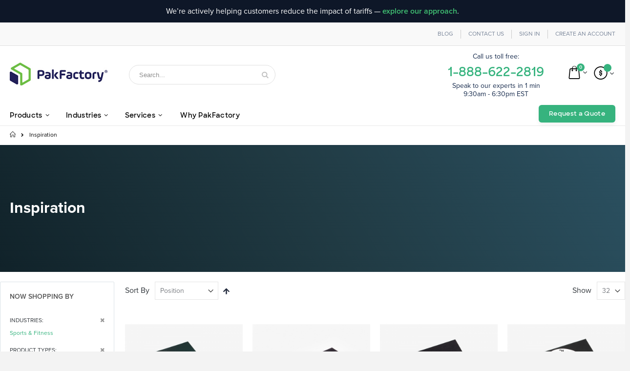

--- FILE ---
content_type: text/html; charset=UTF-8
request_url: https://pakfactory.com/inspiration/l/industries:sports-fitness/product-type-filter:rigid.html
body_size: 32305
content:
<!doctype html>
<html lang="en">
    <head >
        
        <meta charset="utf-8"/>
<meta name="title" content="Inspiration | Industries: Sports &amp; Fitness; Product Types: Rigid"/>
<meta name="description" content="Order custom boxes and packaging with dedicated support from expert packaging specialists. Your one-stop shop for made-to-order printed packaging. | Industries: Sports &amp; Fitness; Product Types: Rigid"/>
<meta name="robots" content="INDEX,FOLLOW"/>
<meta name="viewport" content="width=device-width, initial-scale=1, maximum-scale=1.0, user-scalable=no"/>
<meta name="format-detection" content="telephone=no"/>
<title>Inspiration | Industries: Sports &amp; Fitness; Product Types: Rigid</title>
<link  rel="stylesheet" type="text/css"  media="all" href="https://static.pakfactory.com/version1732166233/_cache/merged/90940695d9f660433ba677777d153d3b.css" />
<link  rel="stylesheet" type="text/css"  media="screen and (min-width: 768px)" href="https://static.pakfactory.com/version1732166233/frontend/Smartwave/porto_child/en_US/css/styles-l.css" />
<link  rel="stylesheet" type="text/css"  media="print" href="https://static.pakfactory.com/version1732166233/frontend/Smartwave/porto_child/en_US/css/print.css" />

<link rel="preload" as="font" crossorigin="anonymous" href="https://static.pakfactory.com/version1732166233/frontend/Smartwave/porto_child/en_US/fonts/ProximaNova-Bold.woff2" />
<link rel="preload" as="font" crossorigin="anonymous" href="https://static.pakfactory.com/version1732166233/frontend/Smartwave/porto_child/en_US/fonts/ProximaNova-Medium.woff2" />
<link rel="preload" as="font" crossorigin="anonymous" href="https://static.pakfactory.com/version1732166233/frontend/Smartwave/porto_child/en_US/fonts/ProximaNova-Semibold.woff2" />
<link rel="preload" as="font" crossorigin="anonymous" href="https://static.pakfactory.com/version1732166233/frontend/Smartwave/porto_child/en_US/fonts/SharpSans-Bold.woff2" />
<link rel="preload" as="font" crossorigin="anonymous" href="https://static.pakfactory.com/version1732166233/frontend/Smartwave/porto_child/en_US/fonts/SharpSans-Semibold.woff2" />
<link rel="preload" as="font" crossorigin="anonymous" href="https://static.pakfactory.com/version1732166233/frontend/Smartwave/porto_child/en_US/icon-fonts/font/porto-icons.woff2" />
<link  rel="canonical" href="https://pakfactory.com/inspiration.html" />
<link  rel="icon" type="image/x-icon" href="https://media.pakfactory.com/favicon/websites/1/favicon-32x32.png" />
<link  rel="shortcut icon" type="image/x-icon" href="https://media.pakfactory.com/favicon/websites/1/favicon-32x32.png" />
<meta name="p:domain_verify" content="9ad10dae6cda17d6cc3df2029d75188b"/>
<meta name="facebook-domain-verification" content="zwpzlirezw4d5ic3xr87gnvjzkmk2m" />        
  <!-- custom css -->

<link rel="stylesheet" type="text/css" media="all" href="https://media.pakfactory.com/porto/web/css/custom.css">

 <link rel="stylesheet" type="text/css" media="all" href="https://unpkg.com/material-components-web@v4.0.0/dist/material-components-web.min.css">
 <link rel="stylesheet" type="text/css" media="all" href="https://fonts.googleapis.com/icon?family=Material+Icons">
 <link rel="preload" as="font" crossorigin="anonymous" href="https://fonts.gstatic.com/s/materialicons/v88/flUhRq6tzZclQEJ-Vdg-IuiaDsNc.woff2" />
 

<link rel="preload" as="font" crossorigin="anonymous" href="https://cdnjs.cloudflare.com/ajax/libs/font-awesome/4.7.0/fonts/fontawesome-webfont.woff2?v=4.7.0" />
<link rel="stylesheet" type="text/css" media="all" href="https://media.pakfactory.com/porto/web/css/coding-guide.css">

<link rel="stylesheet" type="text/css" media="all" href="https://cdnjs.cloudflare.com/ajax/libs/font-awesome/4.7.0/css/font-awesome.min.css">



<link rel="stylesheet" type="text/css" media="all" href="https://media.pakfactory.com/porto/configed_css/design_english.css">
<link rel="stylesheet" type="text/css" media="all" href="https://media.pakfactory.com/porto/configed_css/settings_english.css">


    
        

    <!-- Google Tag Manager -->
<script excluded>
(function(w,d,s,l,i){w[l]=w[l]||[];w[l].push({'gtm.start':
new Date().getTime(),event:'gtm.js'});var f=d.getElementsByTagName(s)[0],
j=d.createElement(s),dl=l!='dataLayer'?'&l='+l:'';j.async=true;j.src=
'https://www.googletagmanager.com/gtm.js?id='+i+dl;f.parentNode.insertBefore(j,f);
})(window,document,'script','dataLayer','GTM-TVP3NKL');
</script>
<!-- End Google Tag Manager --><!-- Facebook Business Extension for Magento 2 -->
<!-- Facebook Pixel Code -->

<noscript>
<img height="1" width="1" style="display:none"
     src="https://www.facebook.com/tr?id=477074313267249&ev=PageView&noscript=1&a=magento2-2.3.3-1.2.0" />
</noscript>
<!-- End Facebook Pixel Code -->
<!-- BEGIN GOOGLE VERIFICATION TAG -->
<!-- END GOOGLE VERIFICATION TAG -->
<!-- BEGIN GTAG GLOBAL TAG -->
<!-- END GTAG GLOBAL TAG -->

<meta property="og:type" content="product.group"/>
<meta property="og:title" content="Inspiration | Industries: Sports &amp; Fitness; Product Types: Rigid"/>
<meta property="og:description" content="Order custom boxes and packaging with dedicated support from expert packaging specialists. Your one-stop shop for made-to-order printed packaging. | Industries: Sports &amp; Fitness; Product Types: Rigid"/>
<meta property="og:url" content="https://pakfactory.com/inspiration/l/industries:sports-fitness/product-type-filter:rigid.html"/>
<meta property="og:site_name" content="PakFactory"/>
    
</head>
    <body data-container="body"
          data-mage-init='{"loaderAjax": {}, "loader": { "icon": "https://static.pakfactory.com/version1732166233/frontend/Smartwave/porto_child/en_US/images/loader-2.gif"}}'
        class="page-with-filter page-products categorypath-inspiration category-inspiration layout-fullwidth catalog-category-view page-layout-2columns-left">
        <!-- Google Tag Manager (noscript) -->
<noscript><iframe src="https://www.googletagmanager.com/ns.html?id=GTM-TVP3NKL"
height="0" width="0" style="display:none;visibility:hidden"></iframe></noscript>
<!-- End Google Tag Manager (noscript) -->

    


    <noscript>
        <div class="message global noscript">
            <div class="content">
                <p>
                    <strong>JavaScript seems to be disabled in your browser.</strong>
                    <span>For the best experience on our site, be sure to turn on Javascript in your browser.</span>
                </p>
            </div>
        </div>
    </noscript>
<!-- BEGIN GTAG CART SCRIPT -->
<!-- END GTAG CART SCRIPT -->

<div style="padding: 10px;text-align: center;background: #0e1728;color: white;">
<div class="container">
<p style="margin: 0;color: white;">We’re actively helping customers reduce the impact of tariffs — <a href="https://pakfactory.com/navigate-tariffs-with-smarter-packaging-supply-chain-solutions" target="_blank" style="font-weight: 600;">explore our approach</a>.</p>
</div>
</div>

<!--
<div class="mobile-top-custom-block" style="color:#666666; text-align:center;padding: 15px 0; line-height: 15px;font-size: 11px;background-color: #ffffff;">
<span>Call us toll free:</span> <br>
<a href="tel: 1-888-622-2819" style="color:#4cb748; font-weight:bold; font-size: 24px;display:block; margin:7px 0 -6px;"><span class="google-number">1-888-622-2819</span></a> <br>
<span>Speak to our experts in 1 min <br> 9:30am - 6:30pm EST</span> 
</div>
--><div class="page-wrapper"><header class="page-header type16 header-newskin" >
    <div class="panel wrapper">
        <div class="panel header">
            <a class="action skip contentarea"
   href="#contentarea">
    <span>
        Skip to Content    </span>
</a>
                                    <ul class="header links"><li><a href="https://pakfactory.com/blog/" >Blog</a></li><li><a href="https://pakfactory.com/contact">Contact Us</a></li><li class="authorization-link" data-label="or">
    <a href="https://pakfactory.com/customer/account/login/referer/aHR0cHM6Ly9wYWtmYWN0b3J5LmNvbS9pbnNwaXJhdGlvbi5odG1s/">
        Sign In    </a>
</li>
<li><a href="https://pakfactory.com/customer/account/create/" >Create an Account</a></li></ul>        </div>
    </div>
    <div class="header content">
        <a class="logo" href="https://pakfactory.com/" title="PakFactory Logo">
        <img src="https://media.pakfactory.com/logo/websites/1/logo1.jpg"
             alt="PakFactory Logo"
             width="111"             height="50"        />
    </a>
	    <div data-block="miniquote" class="miniquote-wrapper" style="">
        <a class="action showquote" href="https://pakfactory.com/quotation/quote/"
           data-bind="scope: 'miniquote_content'">
            <span class="text">My Quote</span>
            <span class="counter qty empty"
                  data-bind="css: { empty: quote().summary_count == 0 }, blockLoader: isLoading">
            <span class="counter-number"><!-- ko text: quote().summary_count --><!-- /ko --></span>
            <span class="counter-label">
            <!-- ko if: quote().summary_count -->
                <!-- ko text: quote().summary_count --><!-- /ko -->
                <!-- ko text: $t('items') --><!-- /ko -->
                <!-- /ko -->
            </span>
        </span>
        </a>
                    <div class="block block-miniquote empty"
                 data-role="dropdownDialog"
                 data-mage-init='{"dropdownDialog":{
                "appendTo":"[data-block=miniquote]",
                "triggerTarget":".showquote",
                "timeout": "2000",
                "closeOnMouseLeave": false,
                "closeOnEscape": true,
                "triggerClass":"active",
                "parentClass":"active",
                "buttons":[]}}'>
                <div id="miniquote-content-wrapper" data-bind="scope: 'miniquote_content'">
                    <!-- ko template: getTemplate() --><!-- /ko -->
                </div>
            </div>
                
        
    </div>
    
<div data-block="minicart" class="minicart-wrapper">
    <a class="action showcart" href="https://pakfactory.com/checkout/cart/"
       data-bind="scope: 'minicart_content'">
        <span class="text">Cart</span>
        <span class="counter qty empty"
              data-bind="css: { empty: !!getCartParam('summary_count') == false }, blockLoader: isLoading">
            <span class="counter-number">
            <!-- ko if: getCartParam('summary_count') --><!-- ko text: getCartParam('summary_count') --><!-- /ko --><!-- /ko -->
            <!-- ko ifnot: getCartParam('summary_count') -->0<!-- /ko -->
            </span>
            <span class="counter-label">
                <!-- ko i18n: 'items' --><!-- /ko -->
            </span>
        </span>
    </a>
            <div class="block block-minicart empty"
             data-role="dropdownDialog"
             data-mage-init='{"dropdownDialog":{
                "appendTo":"[data-block=minicart]",
                "triggerTarget":".showcart",
                "timeout": "2000",
                "closeOnMouseLeave": false,
                "closeOnEscape": true,
                "triggerClass":"active",
                "parentClass":"active",
                "buttons":[]}}'>
            <div id="minicart-content-wrapper" data-bind="scope: 'minicart_content'">
                <!-- ko template: getTemplate() --><!-- /ko -->
            </div>
        </div>
        
    
</div>


    <span data-action="toggle-nav" class="action nav-toggle"><span>Toggle Nav</span></span>
    <div class="block block-search">
    <div class="block block-title"><strong>Search</strong></div>
    <div class="block block-content">
        <form class="form minisearch" id="search_mini_form" action="https://pakfactory.com/catalogsearch/result/" method="get">
            <div class="field search">
                <label class="label" for="search" data-role="minisearch-label">
                    <span>Search</span>
                </label>
                <div class="control">
                    <input id="search"
                           data-mage-init='{"quickSearch":{
                                "formSelector":"#search_mini_form",
                                "url":"https://pakfactory.com/search/ajax/suggest/",
                                "destinationSelector":"#search_autocomplete"}
                           }'
                           type="text"
                           name="q"
                           value=""
                           placeholder="Search..."
                           class="input-text"
                           maxlength="128"
                           minlength="2"
                           role="combobox"
                           aria-haspopup="false"
                           aria-autocomplete="both"
                           autocomplete="off"/>
                    <div id="search_autocomplete" class="search-autocomplete"></div>
                    <div class="nested">
    <a class="action advanced" href="https://pakfactory.com/catalogsearch/advanced/" data-action="advanced-search">
        Advanced Search    </a>
</div>
                </div>
            </div>
            <div class="actions">
                <button type="submit"
                        title="Search"
                        class="action search">
                    <span>Search</span>
                </button>
            </div>
        </form>
    </div>
</div>
    <div class="custom-block"><style>
  /* Heading styling */
  .sub-nav-sticky.sticky {
    top: 0;
    z-index: 3;
  }
  /* Tabs styling */
  .tabs.custom__solution {
    margin-top: 40px;
    display: flex;
    flex-direction: column;
    width: 100%;
  }

  .tab-buttons {
    display: flex;
  }

  .tab-button {
    padding: 10px 20px;
    border: none;
    cursor: pointer;
    transition: background-color 0.3s;
    flex: 1;
    text-align: center;
    border-bottom: 2px solid transparent;
    transition: all;
    display: flex;
    align-items: center;
    justify-content: center;
  }

  .tab-button:hover {
    color: #36b37e;
    border-color: #36b37e;
  }

  /* Hide radio buttons */
  input[type="radio"] {
    display: none;
  }

  /* Tab Content Styling */
  .tab-content {
    padding-block: 20px;
    border-top: 1px solid #ddd;
  }

  .tab-pane {
    display: none;
  }

  /* Show active content */
  input#tab-1:checked ~ .tab-content #tab-1-content,
  input#tab-2:checked ~ .tab-content #tab-2-content,
  input#tab-3:checked ~ .tab-content #tab-3-content,
  input#tab-4:checked ~ .tab-content #tab-4-content,
  input#tab-5:checked ~ .tab-content #tab-5-content,
  input#tab-6:checked ~ .tab-content #tab-6-content,
  input#tab-7:checked ~ .tab-content #tab-7-content,
  input#tab-8:checked ~ .tab-content #tab-8-content {
    display: block;
  }

  /* Style active tab */
  input#tab-1:checked ~ .tab-buttons label[for="tab-1"],
  input#tab-2:checked ~ .tab-buttons label[for="tab-2"],
  input#tab-3:checked ~ .tab-buttons label[for="tab-3"],
  input#tab-4:checked ~ .tab-buttons label[for="tab-4"],
  input#tab-5:checked ~ .tab-buttons label[for="tab-5"],
  input#tab-6:checked ~ .tab-buttons label[for="tab-6"],
  input#tab-7:checked ~ .tab-buttons label[for="tab-7"],
  input#tab-8:checked ~ .tab-buttons label[for="tab-8"] {
    color: #36b37e;
    border-color: #36b37e;
  }

  input#tab-1:checked ~ .tab-buttons label[for="tab-1"]:hover,
  input#tab-2:checked ~ .tab-buttons label[for="tab-2"]:hover,
  input#tab-3:checked ~ .tab-buttons label[for="tab-3"]:hover,
  input#tab-4:checked ~ .tab-buttons label[for="tab-4"]:hover,
  input#tab-5:checked ~ .tab-buttons label[for="tab-5"]:hover,
  input#tab-6:checked ~ .tab-buttons label[for="tab-6"]:hover,
  input#tab-7:checked ~ .tab-buttons label[for="tab-7"]:hover,
  input#tab-8:checked ~ .tab-buttons label[for="tab-8"]:hover {
    color: #36b37e;
    border-color: #36b37e;
    background-color: transparent;
  }

  .tabs.custom__solution .featured_product.custom__solution {
    padding-top: 0;
  }

  .featured_product.custom__solution {
    padding-block: 40px 20px;
  }

  .featured_product.custom__solution .block-content {
    width: 100%;
  }

  .featured_product.custom__solution ol {
    display: grid;
    grid-template-columns: repeat(5, 1fr); /* 4 equal-width columns */
    gap: 30px; /* Space between grid items */
  }

  .featured_product.custom__solution ol li {
    padding: 0;
  }

  .featured_product.custom__solution .products-grid {
    margin-bottom: 32px;
  }

  .featured_product.custom__solution .products-grid .product-item {
    width: auto;
  }

  .featured_product.custom__solution
    .products-grid
    .product-item
    .product-item-info
    .product-item-details {
    padding: 0;
  }

  .featured_product.custom__solution
    .products-grid
    .product-item
    .product-item-info
    a {
    height: 175px;
  }

  .featured_product.custom__solution
    .products-grid
    .product-item
    .product-item-info
    img {
    object-fit: cover;
  }

  /* Secondary Tabs */

  .option-tab-section .mdc-tab-scroller__scroll-content {
    justify-content: left;
  }

  .option-tab-section .mdc-tab-scroller__scroll-content {
    justify-content: center;
  }

  .custom-material-tabs-container .tab-btn .mdc-tab__content {
    position: initial;
  }

  @media screen and (min-width: 1200px) {
    body.layout-fullwidth .header.content,
    .page-header.header-newskin .nav-sections-items,
    body.layout-fullwidth .page-wrapper > .breadcrumbs .items {
      max-width: 1320px !important;
      margin: auto;
    }

    body.layout-fullwidth.catalog-category-view .page-main,
    body.layout-fullwidth.catalog-product-view .page-main,
    body.layout-fullwidth.cms-index-index .page-main,
    body.layout-fullwidth.catalogsearch-result-index .page-main {
      padding-left: 0;
      padding-right: 0;
    }

    body.layout-fullwidth.catalogsearch-result-index .page-main,
    body.layout-fullwidth.catalog-category-view.categorypath-catalog .page-main,
    body.layout-fullwidth.catalog-product-view .page-main {
      max-width: 1320px;
      padding-inline: 20px;
    }

    .featured_product.custom__solution
      .products-grid
      .product-item
      .product-item-info
      a {
      height: 250px;
    }
  }

  @media (min-width: 769px) and (max-width: 1024px) {
    .featured_product.custom__solution
      .products-grid
      .product-item
      .product-item-info
      a {
      height: 200px;
    }

    .featured_product.custom__solution ol {
      grid-template-columns: repeat(3, 1fr); /* 3 columns on tablets */
    }
  }

  @media (max-width: 768px) {
    .featured_product.custom__solution
      .products-grid
      .product-item
      .product-item-info
      a {
      height: 200px;
    }
    .featured_product.custom__solution ol {
      grid-template-columns: repeat(
        2,
        1fr
      ); /* 2 columns on tablet or smaller screens */
    }

    .tab-buttons {
      overflow-x: auto;
      -webkit-overflow-scrolling: touch;
      scrollbar-width: none;
    }
  }
</style>

<!-- Business Information block -->
<div>
  <div
    style="
      color: #172b4d;
      text-align: center;
      margin-right: 15px;
      margin-top: 13px;
      line-height: 17px;
      font-weight: 400;
      margin-bottom: 14px;
      font-size: 14px;
    "
  >
    <span>Call us toll free:</span> <br />
    <a
      href="tel: 1-888-622-2819"
      style="
        color: #36b37e;
        font-weight: 600;
        font-size: 26px;
        display: block;
        margin: 15px 0 -6px 0;
        font-family: 'Sharp Sans';
      "
      ><span class="google-number">1-888-622-2819</span></a
    >
    <br />
    <span
      >Speak to our experts in 1 min <br />
      9:30am - 6:30pm EST</span
    >
  </div>
</div></div>    </div>
        <div class="sections nav-sections">
                <div class="section-items nav-sections-items"
             data-mage-init='&#x7B;&quot;tabs&quot;&#x3A;&#x7B;&quot;openedState&quot;&#x3A;&quot;active&quot;&#x7D;&#x7D;'>
                                            <div class="section-item-title nav-sections-item-title"
                     data-role="collapsible">
                    <a class="nav-sections-item-switch"
                       data-toggle="switch" href="#store.menu">
                        Menu                    </a>
                </div>
                <div class="section-item-content nav-sections-item-content"
                     id="store.menu"
                     data-role="content">
                    <div class="overlay-screen"></div>

<nav class="navigation sw-megamenu " role="navigation">
    <ul>
        <li class="ui-menu-item level0 fullwidth parent "><div class="open-children-toggle"></div><a href="https://pakfactory.com/custom-packaging-products.html" class="level-top" title="Products"><span>Products</span></a><div class="level0 submenu"><div class="container"><div class="menu-top-block"><div id="p-menu" class="drop-menu-section drop-menu-section--reset-browser-style drop-menu-section--reset-magento-style">
    <div class="drop-menu-section__inner">
        <div class="drop-menu-section-column">
            <div class="drop-menu-section-column__title">
                <span class="drop-menu-section-column__title__text mega-menu-title">PRODUCTS</span>
           
            </div>
            <div class="drop-menu-section-column__content">
              <a href="https://pakfactory.com/folding-carton-paperboard-boxes.html/">
                    <div class="drop-menu-section-item drop-menu-section-item--hover-grey">
                        <div class="drop-menu-section-item__image">
                                <img class="porto-lazyload"  loading='lazy'  data-src="https://media.pakfactory.com/media_upload/coding_guide/mega-menu/foldingcarton.jpg" alt="Folding Carton" loading='lazy'>
                                </div>
                        <div class="drop-menu-section-item-content drop-menu-section-item-content--margin-left">
                            <div class="drop-menu-section-item-content__description"><span>Folding Carton</span>
                                <p>Versatile all-round packaging.</p>
                            </div>
                        </div>
                         </div>
                </a>  <!--drop menu item-->
              <a href="https://pakfactory.com/custom-printed-corrugated-boxes.html/">
                    <div class="drop-menu-section-item drop-menu-section-item--hover-grey">
                        <div class="drop-menu-section-item__image">
						 <img class="porto-lazyload"  loading='lazy'  data-src="https://media.pakfactory.com/media_upload/coding_guide/mega-menu/corrugated.jpg" alt="Corrugated" loading='lazy'>
                       </div>
                        <div class="drop-menu-section-item-content drop-menu-section-item-content--margin-left">
                            <div class="drop-menu-section-item-content__description"><span>Corrugated</span>
                                <p>Sturdy and durable packaging.</p>
                            </div>
                        </div>
                         </div>
                </a> <!--drop menu item-->
              <a href="https://pakfactory.com/custom-rigid-setup-boxes.html/">
                    <div class="drop-menu-section-item drop-menu-section-item--hover-grey">
                        <div class="drop-menu-section-item__image"> 
                        <img class="porto-lazyload"  loading='lazy'  data-src="https://media.pakfactory.com/media_upload/coding_guide/mega-menu/rigid.jpg" alt="Rigid" loading='lazy'>
                        </div>
                        <div class="drop-menu-section-item-content drop-menu-section-item-content--margin-left">
                            <div class="drop-menu-section-item-content__description"><span>Rigid</span>
                                <p>Premium and luxurious packaging.</p>
                            </div>
                        </div>
                         </div>
                </a> <!--drop menu item-->
              <a href="https://pakfactory.com/custom-cardboard-displays.html/">
                    <div class="drop-menu-section-item drop-menu-section-item--hover-grey">
                        <div class="drop-menu-section-item__image">
							 <img class="porto-lazyload"  loading='lazy'  data-src="https://media.pakfactory.com/media_upload/coding_guide/mega-menu/display.jpg" alt="Bags" loading='lazy'>
                        </div>
                        <div class="drop-menu-section-item-content drop-menu-section-item-content--margin-left">
                            <div class="drop-menu-section-item-content__description"><span>Display</span>
                                <p>Impactful floor and counter displays.</p>
                            </div>
                        </div>
                         </div>
                </a> <!--drop menu item-->
            </div>
            
            <div class="drop-menu-section2">
            <div class="drop-menu-section-column__title">
                <span class="drop-menu-section-column__title__text mega-menu-title">OTHERS</span>
           
            </div>
            <div class="drop-menu-section-column__content">
              <a href="https://pakfactory.com/custom-labels-stickers.html/">
                    <div class="drop-menu-section-item drop-menu-section-item--hover-grey">
                        <div class="drop-menu-section-item__image">
                                <img class="porto-lazyload"  loading='lazy'  data-src="https://media.pakfactory.com/media_upload/coding_guide/mega-menu/sticker.jpg" alt="sticker" loading='lazy'>
                                </div>
                        <div class="drop-menu-section-item-content drop-menu-section-item-content--margin-left">
                            <div class="drop-menu-section-item-content__description"><span>Labels & Stickers</span>
                                <p>All-purpose custom stickers</p>
                            </div>
                        </div>
                         </div>
                </a>  <!--drop menu item--> 
			  <a href="https://pakfactory.com/custom-packaging-inserts.html/">
                    <div class="drop-menu-section-item drop-menu-section-item--hover-grey">
                        <div class="drop-menu-section-item__image">
                                <img class="porto-lazyload"  loading='lazy'  data-src="https://media.pakfactory.com/media_upload/coding_guide/mega-menu/insert.jpg" alt="insert" loading='lazy'>
                                </div>
                        <div class="drop-menu-section-item-content drop-menu-section-item-content--margin-left">
                            <div class="drop-menu-section-item-content__description"><span>Box Inserts</span>
                                <p>Add protection to your packaging</p>
                            </div>
                        </div>
                         </div>
                </a>  <!--drop menu item-->     
            </div>
            </div>
      </div>
        <div class="drop-menu-section-column">
            <div class="drop-menu-section-column__title"><span class="drop-menu-section-column__title__text mega-menu-title">CUSTOM BAGS</span>  </div>
            <div class="drop-menu-section-column__content">
              
              <a href="https://pakfactory.com/custom-printed-luxury-paper-bags.html/">
                    <div class="drop-menu-section-item drop-menu-section-item--hover-grey">
                        <div class="drop-menu-section-item__image">
							 <img class="porto-lazyload"  loading='lazy'  data-src="https://media.pakfactory.com/media_upload/coding_guide/mega-menu/bag-1.jpg" alt="paper bag" loading='lazy'>
                        </div>
                        <div class="drop-menu-section-item-content drop-menu-section-item-content--margin-left">
                            <div class="drop-menu-section-item-content__description"><span>Paper Shopping Bags</span>
                                <p>Stylish eco-friendly paper bags</p>
                            </div>
                        </div>
                         </div>
                </a> <!--drop menu item-->
              <a href="https://pakfactory.com/custom-reusable-shopping-bags.html/">
                    <div class="drop-menu-section-item drop-menu-section-item--hover-grey">
                        <div class="drop-menu-section-item__image">
							 <img class="porto-lazyload"  loading='lazy'  data-src="https://media.pakfactory.com/media_upload/coding_guide/mega-menu/bag-2.jpg" alt="reusable bag" loading='lazy'>
                        </div>
                        <div class="drop-menu-section-item-content drop-menu-section-item-content--margin-left">
                            <div class="drop-menu-section-item-content__description"><span>Reusable Bags</span>
                                <p>Sturdy reusuable fabric bags</p>
                            </div>
                        </div>
                         </div>
                </a> <!--drop menu item-->
              <a href="https://pakfactory.com/custom-mailers.html/">
                    <div class="drop-menu-section-item drop-menu-section-item--hover-grey">
                        <div class="drop-menu-section-item__image">
							 <img class="porto-lazyload"  loading='lazy'  data-src="https://media.pakfactory.com/media_upload/coding_guide/mega-menu/bag-3.jpg" alt="mailer" loading='lazy'>
                        </div>
                        <div class="drop-menu-section-item-content drop-menu-section-item-content--margin-left">
                            <div class="drop-menu-section-item-content__description"><span>Mailer Bags</span>
                                <p>Flexible shipping mailer bags</p>
                            </div>
                        </div>
                         </div>
                </a> <!--drop menu item-->
              <a href="https://pakfactory.com/custom-pouches.html/">
                    <div class="drop-menu-section-item drop-menu-section-item--hover-grey">
                        <div class="drop-menu-section-item__image">
							 <img class="porto-lazyload"  loading='lazy'  data-src="https://media.pakfactory.com/media_upload/coding_guide/mega-menu/bag-4.jpg" alt="pouches" loading='lazy'>
                        </div>
                        <div class="drop-menu-section-item-content drop-menu-section-item-content--margin-left">
                            <div class="drop-menu-section-item-content__description"><span>Pouches</span>
                                <p>Flexible food pouches</p>
                            </div>
                        </div>
                         </div>
                </a> <!--drop menu item-->
            </div>
             <div class="drop-menu-section2">
             <div class="drop-menu-section-column__title"><span class="drop-menu-section-column__title__text mega-menu-title">&nbsp; </span> </div>
            <div class="drop-menu-section-column__content">
              <a href="https://pakfactory.com/custom-eco-friendly-packaging.html/">
                    <div class="drop-menu-section-item drop-menu-section-item--hover-grey">
                        <div class="drop-menu-section-item__image">
                                <img class="porto-lazyload"  loading='lazy'  data-src="https://media.pakfactory.com/media_upload/coding_guide/mega-menu/eco-product.webp" alt="sustainability" loading='lazy'>
                                </div>
                        <div class="drop-menu-section-item-content drop-menu-section-item-content--margin-left">
                            <div class="drop-menu-section-item-content__description"><span>Eco-friendly Packaging</span>
                                <p>Sustainable alternatives to packaging</p>
                            </div>
                        </div>
                         </div>
                </a>  <!--drop menu item-->    
				<a href="https://pakfactory.com/custom-tin-boxes.html/">
                    <div class="drop-menu-section-item drop-menu-section-item--hover-grey">
                        <div class="drop-menu-section-item__image">
                                <img class="porto-lazyload"  loading='lazy'  data-src="https://media.pakfactory.com/media_upload/coding_guide/mega-menu/tin.jpg" alt="tin" loading='lazy'>
                                </div>
                        <div class="drop-menu-section-item-content drop-menu-section-item-content--margin-left">
                            <div class="drop-menu-section-item-content__description"><span>Tin</span>
                                <p>Sturdy reusable tin containers</p>
                            </div>
                        </div>
                         </div>
                </a>  <!--drop menu item-->  
            </div>
            </div>
        </div>
        <div class="drop-menu-section-column drop-menu-bg-grey" >
                        
           
                    
             <a class="drop-menu-section-item__a-link" href="https://pakfactory.com/option-library.html/">
                    <div class="drop-menu-section-item drop-menu-section-item--background-white drop-menu-section-item--vertical">
                        <div class="drop-menu-section-item__label">
                           <img class="porto-lazyload"  loading='lazy'  data-src="https://media.pakfactory.com/media_upload/coding_guide/mega-menu/option-img.webp" alt="Option Library" loading='lazy'>
                                </div>
                        <div class="drop-menu-section-item-des">                         
                           
                            <div class="drop-menu-bggrey-des">
                             <div class="drop-menu-title">Option Library</div>    
                            <p class="option-menu-des">Want to make a statement with your custom packaging? Browse PakFactory’s ever-growing library of materials, options and packaging features to find how you can make your new custom packaging as impactful as ever. </p>
                              <a href="option-library.html" class="right-arrow2">Browse all options </a>                              
                            
                            </div>
                            
                            
                          
                        </div>
                    </div>
                </a>
            
            
        </div>
  </div>
</div></div><div class="row"></div><div class="menu-bottom-block"><a href='https://pakfactory.com/folding-carton-paperboard-boxes.html/'>
<img src="https://media.pakfactory.com/media_upload/coding_guide/mega-menu/foldingcarton.jpg" alt="Folding Carton" style="margin-right: 12px;border-radius: 4px;width: 32px;"/>
 Folding Carton</a> 
<a href='https://pakfactory.com/custom-printed-corrugated-boxes.html/'>
<img src="https://media.pakfactory.com/media_upload/coding_guide/mega-menu/corrugated.jpg" alt="Corrugated" style="margin-right: 12px;border-radius: 4px;width: 32px;"/>
Corrugated</a> 
<a href='https://pakfactory.com/custom-rigid-setup-boxes.html/'>
<img src="https://media.pakfactory.com/media_upload/coding_guide/mega-menu/rigid.jpg" alt="Rigid" style="margin-right: 12px;border-radius: 4px;width: 32px;"/>
Rigid</a>
<a href='https://pakfactory.com/custom-cardboard-displays.html/'>
<img src="https://media.pakfactory.com/media_upload/coding_guide/mega-menu/display.jpg" alt="Display" style="margin-right: 12px;border-radius: 4px;width: 32px;"/>
Displays</a>
<a href='https://pakfactory.com/custom-printed-luxury-paper-bags.html/'>
<img src="https://media.pakfactory.com/media_upload/coding_guide/mega-menu/bag-1.jpg" alt="Bags" style="margin-right: 12px;border-radius: 4px;width: 32px;"/>
Paper Bags</a>
<a href='https://pakfactory.com/custom-reusable-shopping-bags.html/'>
<img src="https://media.pakfactory.com/media_upload/coding_guide/mega-menu/bag-2.jpg" alt="Bags" style="margin-right: 12px;border-radius: 4px;width: 32px;"/>
Reusable Bags</a>
<a href='https://pakfactory.com/custom-mailers.html/'>
<img src="https://media.pakfactory.com/media_upload/coding_guide/mega-menu/bag-3.jpg" alt="Bags" style="margin-right: 12px;border-radius: 4px;width: 32px;"/>
Mailer Bags</a>
<a href='https://pakfactory.com/custom-pouches.html/'>
<img src="https://media.pakfactory.com/media_upload/coding_guide/mega-menu/bag-4.jpg" alt="Bags" style="margin-right: 12px;border-radius: 4px;width: 32px;"/>
Pouches</a>
<a href='https://pakfactory.com/custom-labels-stickers.html/'>
<img src="https://media.pakfactory.com/media_upload/coding_guide/mega-menu/sticker.jpg" alt="stickers" style="margin-right: 12px;border-radius: 4px;width: 32px;"/>
Stickers & Labels </a>
<a href='https://pakfactory.com/custom-packaging-inserts.html/'>
<img src="https://media.pakfactory.com/media_upload/coding_guide/mega-menu/insert.jpg" alt="Inserts" style="margin-right: 12px;border-radius: 4px;width: 32px;"/>
Inserts</a>
<a href='https://pakfactory.com/custom-tin-boxes.html/'>
<img src="https://media.pakfactory.com/media_upload/coding_guide/mega-menu/tin.jpg" alt="Inserts" style="margin-right: 12px;border-radius: 4px;width: 32px;"/>
Tin</a>
<a href='https://pakfactory.com/custom-eco-friendly-packaging.html/'>
<img src="https://media.pakfactory.com/media_upload/coding_guide/mega-menu/eco-product.webp" alt="Inserts" style="margin-right: 12px;border-radius: 4px;width: 32px;"/>
Eco-friendly Packaging</a>
<a href='https://pakfactory.com/option-library.html/'>
<img src="https://media.pakfactory.com/media_upload/coding_guide/mega-menu/option.jpg" alt="Option Library" style="margin-right: 12px;border-radius: 4px;width: 32px;"/>
Option Library </a></div></div></div></li><li class="ui-menu-item level0 fullwidth parent "><a href="https://pakfactory.com/packaging-by-industry.html" class="level-top" title="Industries"><span>Industries</span></a><div class="level0 submenu"><div class="container"><div class="menu-top-block"><div id="p-menu" class="drop-menu-section drop-menu-section--reset-browser-style drop-menu-section--reset-magento-style">
    <div class="drop-menu-section__inner">
        <div class="drop-menu-section-column ">
            <div class="drop-menu-section-column__title">
                <span class="drop-menu-section-column__title__text">Shop by Industries</span>
               
            </div>
            <div class="drop-menu-section-column__content p-nav-industries">

                <a href="https://pakfactory.com/custom-fashion-apparel-boxes.html/" class="drop-menu-section-item">
                    <div class="drop-menu-section-item__fig-wrap">
                         <img class="porto-lazyload"  loading='lazy'  data-src="https://media.pakfactory.com/media_upload/coding_guide/mega-menu2/icon-apparel.svg" alt="Fashion & Apparel" loading='lazy'>
                    </div>
                    <span>
                       Apparel
                    </span>
                     
                </a>
                <a href="https://pakfactory.com/custom-bakery-packaging-boxes.html/" class="drop-menu-section-item">
                    <div class="drop-menu-section-item__fig-wrap">
                         <img class="porto-lazyload"  loading='lazy'  data-src="https://media.pakfactory.com/media_upload/coding_guide/mega-menu2/icon-bakery.svg" alt="Bakery & Cake" loading='lazy'>
                    </div>
                    <span>
                       Bakery & Cake
                    </span>
                     
                </a>
                <a href="https://pakfactory.com/custom-beer-liquor-packaging.html/" class="drop-menu-section-item">
                    <div class="drop-menu-section-item__fig-wrap">
                         <img class="porto-lazyload"  loading='lazy'  data-src="https://media.pakfactory.com/media_upload/coding_guide/mega-menu2/icon-beer.svg" alt="Beer & Liquor" loading='lazy'>
                    </div>
                    <span>
                        Beer & Liquor
                    </span>
                     
                </a>
                <a href="https://pakfactory.com/custom-beverage-packaging-boxes.html/" class="drop-menu-section-item">
                    <div class="drop-menu-section-item__fig-wrap">
                         <img class="porto-lazyload"  loading='lazy'  data-src="https://media.pakfactory.com/media_upload/coding_guide/mega-menu2/icon-beverage.svg" alt="Beverage" loading='lazy'>
                    </div>
                    <span>
                       Beverage
                    </span>
                     
                </a>
                <a href="https://pakfactory.com/custom-candle-packaging-boxes.html/" class="drop-menu-section-item">
                    <div class="drop-menu-section-item__fig-wrap">
                         <img class="porto-lazyload"  loading='lazy'  data-src="https://media.pakfactory.com/media_upload/coding_guide/mega-menu2/icon-candle.svg" alt="Candle" loading='lazy'>
                    </div>
                    <span>
                       Candle
                    </span>
                     
                </a>
                <a href="https://pakfactory.com/custom-candy-packaging.html/" class="drop-menu-section-item">
                    <div class="drop-menu-section-item__fig-wrap">
                         <img class="porto-lazyload"  loading='lazy'  data-src="https://media.pakfactory.com/media_upload/coding_guide/mega-menu2/icon-candy.svg" alt="Candy & Sweets" loading='lazy'>
                    </div>
                    <span>
                      Candy & Sweets
                    </span>
                     
                </a>
                <a href="https://pakfactory.com/custom-cannabis-packaging-boxes.html/" class="drop-menu-section-item">
                    <div class="drop-menu-section-item__fig-wrap">
                         <img class="porto-lazyload"  loading='lazy'  data-src="https://media.pakfactory.com/media_upload/coding_guide/mega-menu2/icon-cannabis.svg" alt="Cannabis" loading='lazy'>
                    </div>
                    <span>
                        Cannabis
                    </span>
                     
                </a>
                <a href="https://pakfactory.com/custom-chocolate-packaging-boxes.html/" class="drop-menu-section-item">
                    <div class="drop-menu-section-item__fig-wrap">
                         <img class="porto-lazyload"  loading='lazy'  data-src="https://media.pakfactory.com/media_upload/coding_guide/mega-menu2/icon-chocolate.svg" alt="Chocolate" loading='lazy'>
                    </div>
                    <span>
                       Chocolate
                    </span>
                     
                </a>
                <a href="https://pakfactory.com/custom-coffee-packaging.html/" class="drop-menu-section-item">
                    <div class="drop-menu-section-item__fig-wrap">
                         <img class="porto-lazyload"  loading='lazy'  data-src="https://media.pakfactory.com/media_upload/coding_guide/mega-menu2/industry-icon-coffee.svg" alt="Automotive" loading='lazy'>
                    </div>
                    <span>
                       Coffee
                    </span>
                     
                </a>
             
            </div>
        </div>
        <div class="drop-menu-section-column ">
            <div class="drop-menu-section-column__title"><span class="drop-menu-section-column__title__text"><br></span>
            </div>
            <div class="drop-menu-section-column__content p-nav-industries">
                 <a href="https://pakfactory.com/custom-cosmetic-packaging-boxes.html/" class="drop-menu-section-item">
                    <div class="drop-menu-section-item__fig-wrap">
                         <img class="porto-lazyload"  loading='lazy'  data-src="https://media.pakfactory.com/media_upload/coding_guide/mega-menu2/icon-cosmetics.svg" alt="Cosmetics" loading='lazy'>
                    </div>
                    <span>
                       Cosmetics
                    </span>
                     
                </a>

                <a href="https://pakfactory.com/custom-ecommerce-packaging-boxes.html/" class="drop-menu-section-item">
                    <div class="drop-menu-section-item__fig-wrap">
                         <img class="porto-lazyload"  loading='lazy'  data-src="https://media.pakfactory.com/media_upload/coding_guide/mega-menu2/icon-ecommerce.svg" alt="E-Commerce" loading='lazy'>
                    </div>
                    <span>
                       E-Commerce
                    </span>
                     
                </a>
                <a href="https://pakfactory.com/custom-electronics-packaging-boxes.html/" class="drop-menu-section-item">
                    <div class="drop-menu-section-item__fig-wrap">
                         <img class="porto-lazyload"  loading='lazy'  data-src="https://media.pakfactory.com/media_upload/coding_guide/mega-menu2/icon-electronics.svg" alt="Electronics" loading='lazy'>
                    </div>
                    <span>
                       Electronics
                    </span>
                     
                </a>               
                <a href="https://pakfactory.com/custom-food-packaging-boxes.html/" class="drop-menu-section-item">
                    <div class="drop-menu-section-item__fig-wrap">
                         <img class="porto-lazyload"  loading='lazy'  data-src="https://media.pakfactory.com/media_upload/coding_guide/mega-menu2/icon-food.svg" alt="Food" loading='lazy'>
                    </div>
                    <span>
                        Food
                    </span>
                     

                </a>
               
                <a href="https://pakfactory.com/custom-gift-boxes.html/" class="drop-menu-section-item">
                    <div class="drop-menu-section-item__fig-wrap">
                         <img class="porto-lazyload"  loading='lazy'  data-src="https://media.pakfactory.com/media_upload/coding_guide/mega-menu2/icon-gift.svg" alt="Gift" loading='lazy'>
                    </div>
                    <span>
                       Gift
                    </span>
                     
                </a>
                <a href="https://pakfactory.com/custom-jewelry-accessories-boxes.html/" class="drop-menu-section-item">
                    <div class="drop-menu-section-item__fig-wrap">
                         <img class="porto-lazyload"  loading='lazy'  data-src="https://media.pakfactory.com/media_upload/coding_guide/mega-menu2/icon-jewelry.svg" alt="Jewelry" loading='lazy'>
                    </div>
                    <span>
                      Jewelry
                    </span>
                     
                </a>               
             
                <a href="https://pakfactory.com/custom-pet-packaging-boxes.html/" class="drop-menu-section-item">
                    <div class="drop-menu-section-item__fig-wrap">
                         <img class="porto-lazyload"  loading='lazy'  data-src="https://media.pakfactory.com/media_upload/coding_guide/mega-menu2/icon-pet.svg" alt="Pets" loading='lazy'>
                    </div>
                    <span>
                      Pets
                    </span>
                     
                </a>
                <a href="https://pakfactory.com/custom-pharmaceutical-packaging-boxes.html/" class="drop-menu-section-item">
                    <div class="drop-menu-section-item__fig-wrap">
                         <img class="porto-lazyload"  loading='lazy'  data-src="https://media.pakfactory.com/media_upload/coding_guide/mega-menu2/icon-pharmaceutical.svg" alt="Pharmaceutical" loading='lazy'>
                    </div>
                    <span>
                       Pharmaceutical
                    </span>
                     
                </a>
                
                 <a href="https://pakfactory.com/custom-promotional-and-presentation-boxes.html/" class="drop-menu-section-item">
                    <div class="drop-menu-section-item__fig-wrap">
                         <img class="porto-lazyload"  loading='lazy'  data-src="https://media.pakfactory.com/media_upload/coding_guide/mega-menu2/icon-presentation.svg" alt="Presentation" loading='lazy'>
                    </div>
                    <span>
                       Presentation
                    </span>
                     
                </a>
              
            </div>
        </div>
        <div class="drop-menu-section-column ">
            <div class="drop-menu-section-column__title"><span class="drop-menu-section-column__title__text"><br></span>
            </div>
            <div class="drop-menu-section-column__content p-nav-industries">
               
               
                <a href="https://pakfactory.com/custom-restaurant-packaging-boxes.html/" class="drop-menu-section-item">
                    <div class="drop-menu-section-item__fig-wrap">
                         <img class="porto-lazyload"  loading='lazy'  data-src="https://media.pakfactory.com/media_upload/coding_guide/mega-menu2/icon-restaurant.svg" alt="Restaurant" loading='lazy'>
                    </div>
                    <span>
                       Restaurant
                    </span>
                     
                </a>                      
                <a href="https://pakfactory.com/custom-retail-packaging-boxes.html/" class="drop-menu-section-item">
                    <div class="drop-menu-section-item__fig-wrap">
                         <img class="porto-lazyload"  loading='lazy'  data-src="https://media.pakfactory.com/media_upload/coding_guide/mega-menu2/icon-retail.svg" alt="Retail" loading='lazy'>
                    </div>
                    <span>
                       Retail
                    </span>
                     
                </a>

                <a href="https://pakfactory.com/custom-printed-shipping-boxes.html/" class="drop-menu-section-item">
                    <div class="drop-menu-section-item__fig-wrap">
                         <img class="porto-lazyload"  loading='lazy'  data-src="https://media.pakfactory.com/media_upload/coding_guide/mega-menu2/industry-icon-shipping.svg" alt="Shipping & Mailer" loading='lazy'>
                    </div>
                    <span>
                       Shipping
                    </span>
                     
                </a>
       
                <a href="https://pakfactory.com/custom-soap-packaging-boxes.html/" class="drop-menu-section-item">
                    <div class="drop-menu-section-item__fig-wrap">
                         <img class="porto-lazyload"  loading='lazy'  data-src="https://media.pakfactory.com/media_upload/coding_guide/mega-menu2/industry-icon-soap.svg" alt="Soap" loading='lazy'>
                    </div>
                    <span>
                       Soap
                    </span>
                     
                </a>  
                <a href="https://pakfactory.com/custom-toy-packaging-boxes.html/" class="drop-menu-section-item">
                    <div class="drop-menu-section-item__fig-wrap">
                         <img class="porto-lazyload"  loading='lazy'  data-src="https://media.pakfactory.com/media_upload/coding_guide/mega-menu2/industry-icon-toys.svg" alt="Toy" loading='lazy'>
                    </div>
                    <span>
                     Toy
                    </span>                     
                </a>
				
				          <a href="https://pakfactory.com/custom-tea-packaging.html/" class="drop-menu-section-item">
                    <div class="drop-menu-section-item__fig-wrap">
                         <img class="porto-lazyload"  loading='lazy'  data-src="https://media.pakfactory.com/media_upload/coding_guide/mega-menu2/icon-coffee.svg" alt="Automotive" loading='lazy'>
                    </div>
                    <span>
                 Tea
                    </span>
                     
                </a>
				
                <a href="https://pakfactory.com/custom-window-packaging-boxes.html/" class="drop-menu-section-item">
                    <div class="drop-menu-section-item__fig-wrap">
                         <img class="porto-lazyload"  loading='lazy'  data-src="https://media.pakfactory.com/media_upload/coding_guide/mega-menu2/industry-icon-window.svg" alt="Window" loading='lazy'>
                    </div>
                    <span>
                     Window
                    </span>                     
                </a>
                
                <a href="https://pakfactory.com/custom-wine-packaging-boxes.html/" class="drop-menu-section-item">
                    <div class="drop-menu-section-item__fig-wrap">
                         <img class="porto-lazyload"  loading='lazy'  data-src="https://media.pakfactory.com/media_upload/coding_guide/mega-menu2/industry-icon-wine.svg" alt="Wine" loading='lazy'>
                    </div>
                    <span>
                     Wine
                    </span>                     
                </a>
                <a href="https://pakfactory.com/packaging-by-industry.html/" class="drop-menu-section-item">
                    <div class="drop-menu-section-item__fig-wrap">
                         <img class="porto-lazyload"  loading='lazy'  data-src="https://media.pakfactory.com/media_upload/coding_guide/icon-industry.svg" alt="Window" loading='lazy'>
                    </div>
                    <span>
                    See all industries
                    </span>                     
                </a>
                
                
                
            </div>
        </div>
      <div class="drop-menu-section-column drop-menu-bg-grey" >
                        
           
                    
             <a class="drop-menu-section-item__a-link" href="https://pakfactory.com/inspiration.html/">
                    <div class="drop-menu-section-item drop-menu-section-item--background-white drop-menu-section-item--vertical">
                        <div class="drop-menu-section-item__label">
                           <img class="porto-lazyload"  loading='lazy'  data-src="https://media.pakfactory.com/media_upload/coding_guide/mega-img-industry.webp" alt="prodduct Library" loading='lazy'>
                                </div>
                        <div class="drop-menu-section-item-des">                         
                           
                            <div class="drop-menu-bggrey-des">
                             <div class="drop-menu-title">Inspiration Library</div>    
                            <p class="option-menu-des">Just starting your custom packaging journey but don’t know where to start? Get inspired by browsing our extensive library of creative packaging concepts and see how brands from your industry are designing their packaging!</p>
                              <a href="inspiration.html" class="right-arrow2">Browse inspiration library</a>                              
                            
                            </div>
                            
                            
                          
                        </div>
                    </div>
                </a>
            
            
        </div>
<!--        <div class="mask"></div>-->
    </div>
</div></div><div class="menu-bottom-block"><a href="https://pakfactory.com/custom-fashion-apparel-boxes.html/"  >Apparel</a>
<a href="https://pakfactory.com/custom-automotive-packaging-boxes.html/"  >Automotive</a>
<a href="https://pakfactory.com/custom-bakery-packaging-boxes.html/"  >Bakery &amp; Cake</a>
<a href="https://pakfactory.com/custom-beer-liquor-packaging.html/"  >Beer &amp; Liquor</a>
<a href="https://pakfactory.com/custom-beverage-packaging-boxes.html/"  >Beverage</a>
<a href="https://pakfactory.com/custom-candle-packaging-boxes.html/"  >Candle</a>
<a href="https://pakfactory.com/custom-candy-packaging.html/"  >Candy</a>
<a href="https://pakfactory.com/custom-cannabis-packaging-boxes.html/"  > Cannabis </a>
<a href="https://pakfactory.com/custom-chocolate-packaging-boxes.html/"  >  Chocolate </a>
<a href="https://pakfactory.com/custom-coffee-packaging.html/"  >    Coffee</a>
<a href="https://pakfactory.com/custom-cosmetic-packaging-boxes.html/"  >      Cosmetics </a>
<a href="https://pakfactory.com/custom-ecommerce-packaging-boxes.html/"  >       E-Commerce </a>
<a href="https://pakfactory.com/custom-electronics-packaging-boxes.html/"  >    Electronics</a>               
<a href="https://pakfactory.com/custom-food-packaging-boxes.html/"  >          Food </a>
<a href="https://pakfactory.com/custom-game-boxes.html/"  >       Game </a>
<a href="https://pakfactory.com/custom-gift-boxes.html/"  >           Gift </a>
<a href="https://pakfactory.com/custom-jewelry-accessories-boxes.html/"  >      Jewelry </a>
<a href="https://pakfactory.com/custom-pet-packaging-boxes.html/"  >       Pets </a>
<a href="https://pakfactory.com/custom-pharmaceutical-packaging-boxes.html/"  >        Pharmaceutical </a>
<a href="https://pakfactory.com/custom-promotional-and-presentation-boxes.html/"  >         Presentation </a>
<a href="https://pakfactory.com/custom-restaurant-packaging-boxes.html/"  >            Restaurant </a>                       
<a href="https://pakfactory.com/custom-retail-packaging-boxes.html/"  >     Retail </a>
<a href="https://pakfactory.com/custom-printed-shipping-boxes.html/"  >     Shipping &amp; Mailer </a>
<a href="https://pakfactory.com/custom-soap-packaging-boxes.html/"  >      Soap </a>                       
<a href="https://pakfactory.com/custom-toy-packaging-boxes.html/"  >        Toy </a>
<a href="https://pakfactory.com/custom-tea-packaging.html/"  >  Tea</a>
<a href="https://pakfactory.com/custom-wine-packaging-boxes.html/"   >           Wine </a>
<a href="https://pakfactory.com/custom-window-packaging-boxes.html/"  >         Window </a></div></div></div></li><li class="ui-menu-item level0 fullwidth parent "><div class="open-children-toggle"></div><a href="https://pakfactory.com/packaging-services.html" class="level-top" title="Services"><span>Services</span></a><div class="level0 submenu"><div class="container"><div class="menu-top-block"><div id="p-menu" class="drop-menu-section drop-menu-section--reset-browser-style drop-menu-section--reset-magento-style">
    <div class="drop-menu-section__inner" id="service-menu">
        <div class="drop-menu-section-column">
            <div class="drop-menu-section-column__title" style="padding-left: 8px;">
                <span class="drop-menu-section-column__title__text">Professional Services</span>
              
            </div>
            <div class="drop-menu-section-column__content flex">
                  <a class="drop-menu-section-item__a-link" href="https://pakfactory.com/packaging-structural-design-engineering.html/">
                    <div class="drop-menu-section-item drop-menu-section-item--background-white drop-menu-section-item--vertical">
                        <div class="drop-menu-section-item__label">
                               <img class="porto-lazyload"  loading='lazy'  data-src="https://media.pakfactory.com/media_upload/coding_guide/mega-menu/services-nav-img-1.webp" alt="Structure Design & Engineering" loading='lazy'>
                               </div>
                        <div class="drop-menu-section-item-content2">
                            <div class="drop-menu-section-item-content__description drop-menu-section-item-content__description--padding">
                               <div class="drop-menu-title">Structural Design & Engineering</div>    
                                <p class="option-menu-des">Our packaging experts design and engineer innovative structures tailored to your product and branding.</p>
                              <a href="packaging-structural-design-engineering.html" class="right-arrow2">Explore design & engineering</a>  
                              
                            </div>
                        </div>
                    </div>
                </a>
            </div>
        </div>
        <div class="drop-menu-section-column">
            <div class="drop-menu-section-column__title"><br><span class="drop-menu-section-column__title__text"></span>
            
            </div>
           <div class="drop-menu-section-column__content flex">
                  <a class="drop-menu-section-item__a-link" href="https://pakfactory.com/packaging-design.html/">
                    <div class="drop-menu-section-item drop-menu-section-item--background-white drop-menu-section-item--vertical">
                        <div class="drop-menu-section-item__label">
                               <img class="porto-lazyload"  loading='lazy'  data-src="https://media.pakfactory.com/media_upload/coding_guide/mega-menu/services-nav-img-2.webp" alt="Packaging Artwork Design" loading='lazy'>
                               </div>
                        <div class="drop-menu-section-item-content2">
                            <div class="drop-menu-section-item-content__description drop-menu-section-item-content__description--padding">
                                <div class="drop-menu-title">Packaging Artwork Design</div>    
                                <p class="option-menu-des">Our packaging design specialists create exceptional custom artwork that showcase and bring your branding to the next level.</p>
                              <a href="packaging-design.html" class="right-arrow2">Explore artwork design</a>  
                               
                            </div>
                        </div>
                    </div>
                </a>
            </div>
        </div>
       <div class="drop-menu-section-column  drop-menu-section-column-last">
            <div class="drop-menu-section-column__title">
				<span class="drop-menu-section-column__title__text"><div class="drop-menu-right-link"><a href="https://pakfactory.com/packaging-services.html/">See all services</a></div></span>
            
            </div>
           <div class="drop-menu-section-column__content flex">
                  <a class="drop-menu-section-item__a-link" href="https://pakfactory.com/packaging-sample-prototyping.html/">
                    <div class="drop-menu-section-item drop-menu-section-item--background-white drop-menu-section-item--vertical">
                        <div class="drop-menu-section-item__label">
                               <img class="porto-lazyload"  loading='lazy'  data-src="https://media.pakfactory.com/media_upload/coding_guide/mega-menu/services-nav-img-3.webp" alt="Sample & Prototyping" loading='lazy'>
                               </div>
                        <div class="drop-menu-section-item-content2">
                            <div class="drop-menu-section-item-content__description drop-menu-section-item-content__description--padding">
                              <div class="drop-menu-title">Sample & Prototyping</div>    
                               <p class="option-menu-des">Create physical samples and 3D interactive prototypes final product packaging before making a final decision.</p>
                              <a href="packaging-sample-prototyping.html" class="right-arrow2">Explore sample & prototyping</a>  
                              
                            </div>
                        </div>
                    </div>
                </a>
            </div>
        </div>
		 <div class="drop-menu-section-column drop-menu-bg-grey" >
                        
           
                    
             <a class="drop-menu-section-item__a-link" href="https://www.pacdora.com/" target="_blank" rel="nofollow">
                    <div class="drop-menu-section-item drop-menu-section-item--background-white drop-menu-section-item--vertical">
                        <div class="drop-menu-section-item__label">
                           <img class="porto-lazyload"  loading='lazy'  data-src="https://media.pakfactory.com/media_upload/coding_guide/3d-mockup.webp" alt="prodduct Library" loading='lazy'>
                                </div>
                        <div class="drop-menu-section-item-des">                         
                           
                            <div class="drop-menu-bggrey-des">
                             <div class="drop-menu-title">Download 2000+ Templates & Dielines</div>    
                            <p class="option-menu-des">2000+ Customizable Packaging Templates & Dielines, with 3D Mockups. 100% Customizable. 100% Downladable.</p>
                              <a href="https://www.pacdora.com/" class="right-arrow2" target="_blank" rel="nofollow">Learn more</a>                              
                            
                            </div>
                            
                            
                          
                        </div>
                    </div>
                </a>
            
            
        </div>
    </div>
</div></div><div class="row"></div><div class="menu-bottom-block"><a  href='https://pakfactory.com/packaging-structural-design-engineering.html/'>Structure Design & Engineering</a> 
<a  href='https://pakfactory.com/packaging-design.html/'>Packaging Artwork Design</a> 
<a  href='https://pakfactory.com/packaging-sample-prototyping.html/'>Sample & Prototyping</a> 
<a  href='https://www.pacdora.com/'  rel="nofollow">Online 3D Mockup Creator</a></div></div></div></li><style type="text/css">
    .mobile-contact-wrap {
        padding: 20px 20px 0 20px; /* Consolidated padding */
        color: #000000;
        font-size: 10px;
        line-height: normal;
    }
    .ui-menu-item .btn-primary {
        background: #36B37E !important;
        text-shadow: none;
        font-size: 18px;
        font-weight: 600;
        border-radius: 6px;
        color: white !important;
        padding: 5px 20px !important;
        line-height: 24px !important;
        text-transform: none !important;
        margin-right: 0;
    }
    
      .ui-menu-item .btn-primary:hover {
        background-color: #00875A!important
    }


    .mobile-contact-wrap a {
        color: #4cb748 !important;
        font-weight: bold;
        font-size: 24px;
        display: block;
        margin: 0;
        padding: 4px 0;
    }
    
@media (max-width: 1024px) {
    .page-wrapper header.page-header .nav-sections .section-item-content ul li > .btn-primary{
      margin:15px;
       color: white !important;
   }
}
</style>


    <li class="ui-menu-item level0">
        <a href="/why-pakfactory" class="level-top">
            <span>Why PakFactory</span>
        </a>
    </li>
    <li class="ui-menu-item level0 fl-right" style="margin-right:0">
        <a class="btn btn-primary level-top" href="/contact-us">
            Request a Quote
        </a>
    </li>


<div class="hid-lg hid-md">
    <div class="mobile-contact-wrap">
        <span>Call us toll free:</span> <br>
        <a href="tel:1-888-622-2819">
            <span class="google-number">1-888-622-2819</span>
        </a>
        <span>
            Speak to our experts in 1 min <br>
            9:30am - 6:30pm EST
        </span>
    </div>
</div>
    </ul>
</nav>
        <div class="mobile_search_wrapper">
            <div class="block block-search">
    <div class="block block-title"><strong>Search</strong></div>
    <div class="block block-content">
        <form class="form minisearch" id="search_mini_form_mobile" action="https://pakfactory.com/catalogsearch/result/" method="get">
            <div class="field search">
                <label class="label" for="search" data-role="minisearch-label">
                    <span>Search</span>
                </label>
                <div class="control">
                    <input id="search_mobile"
                           data-mage-init='{"quickSearch":{
                                "formSelector":"#search_mini_form_mobile",
                                "url":"https://pakfactory.com/search/ajax/suggest/",
                                "destinationSelector":"#search_autocomplete_mobile"}
                           }'
                           type="text"
                           name="q"
                           value=""
                           placeholder="Search&#x20;entire&#x20;store&#x20;here..."
                           class="input-text"
                           maxlength="128"
                           minlength="2"
                           role="combobox"
                           aria-haspopup="false"
                           aria-autocomplete="both"
                           autocomplete="off"
                           aria-expanded="false"/>
                    <div id="search_autocomplete_mobile" class="search-autocomplete"></div>
                                    </div>
            </div>
            <div class="actions">
                <button type="submit"
                    title="Search"
                    class="action search"
                    aria-label="Search"
                >
                    <span>Search</span>
                </button>
            </div>
        </form>
    </div>
</div>
        </div>


                </div>
                                            <div class="section-item-title nav-sections-item-title"
                     data-role="collapsible">
                    <a class="nav-sections-item-switch"
                       data-toggle="switch" href="#store.links">
                        Account                    </a>
                </div>
                <div class="section-item-content nav-sections-item-content"
                     id="store.links"
                     data-role="content">
                    <!-- Account links -->                </div>
                    </div>
    </div>
</header><div class="breadcrumbs">
    <ul class="items">
                    <li class="item home">
                            <a href="https://pakfactory.com/"
                   title="Go to Home Page">
                    Home                </a>
                        </li>
                    <li class="item category260">
                            <strong>Inspiration</strong>
                        </li>
            </ul>
</div>

<div class="pk-category-banner">
        <div class="pk-category-banner-title-wrapper">
            <span class="pk-category-banner-title">
                <p>Inspiration</p>
            </span>
        </div>
</div>
<main id="maincontent" class="page-main"><div data-bind="scope: 'messages'">
    <!-- ko if: cookieMessages && cookieMessages.length > 0 -->
    <div role="alert" data-bind="foreach: { data: cookieMessages, as: 'message' }" class="messages">
        <div data-bind="attr: {
            class: 'message-' + message.type + ' ' + message.type + ' message',
            'data-ui-id': 'message-' + message.type
        }">
            <div data-bind="html: message.text"></div>
        </div>
    </div>
    <!-- /ko -->
    <!-- ko if: messages().messages && messages().messages.length > 0 -->
    <div role="alert" data-bind="foreach: { data: messages().messages, as: 'message' }" class="messages">
        <div data-bind="attr: {
            class: 'message-' + message.type + ' ' + message.type + ' message',
            'data-ui-id': 'message-' + message.type
        }">
            <div data-bind="html: message.text"></div>
        </div>
    </div>
    <!-- /ko -->
</div>

<span id="contentarea" tabindex="-1"></span>
<div class="page messages"><div data-placeholder="messages"></div>
</div><div class="columns"><div class="column main">

<input name="form_key" type="hidden" value="2ThgdnQYvHPhsLRo" /><div id="authenticationPopup" data-bind="scope:'authenticationPopup'" style="display: none;">
    
    <!-- ko template: getTemplate() --><!-- /ko -->
    
</div>






<div id="layer-product-list">
        <div>        <div class="toolbar toolbar-products" data-mage-init='{"productListToolbarForm":{"mode":"product_list_mode","direction":"product_list_dir","order":"product_list_order","limit":"product_list_limit","modeDefault":"grid","directionDefault":"asc","orderDefault":"position","limitDefault":"32","url":"https:\/\/pakfactory.com\/inspiration\/l\/industries:sports-fitness\/product-type-filter:rigid.html","formKey":"2ThgdnQYvHPhsLRo","post":false}}'>
                    <div class="toolbar-sorter sorter">
    <label class="sorter-label" for="sorter">Sort By</label>
    <select id="sorter" data-role="sorter" class="sorter-options">
                    <option value="position" selected>
                Position            </option>
                    <option value="name">
                Product Name            </option>
                    <option value="price">
                Price            </option>
            </select>
            <a title="Set Descending Direction" href="#" class="action sorter-action sort-asc" data-role="direction-switcher" data-value="desc">
            <span>Set Descending Direction</span>
        </a>
    </div>
                                <div class="modes">
                            <strong class="modes-label" id="modes-label">View as</strong>
                                                <strong title="Grid" class="modes-mode active mode-grid" data-value="grid">
                        <span>Grid</span>
                    </strong>
                                                                <a class="modes-mode mode-list" title="List" href="#" data-role="mode-switcher" data-value="list" id="mode-list" aria-labelledby="modes-label mode-list">
                        <span>List</span>
                    </a>
                                        </div>
        
        <p class="toolbar-amount" id="toolbar-amount">
            <span class="toolbar-number">26</span> Items    </p>

        
    
        
        
    
    

        <div class="field limiter">
    <label class="label" for="limiter">
        <span>Show</span>
    </label>
    <div class="control">
        <select id="limiter" data-role="limiter" class="limiter-options">
                            <option value="16">
                    16                </option>
                            <option value="32" selected>
                    32                </option>
                            <option value="64">
                    64                </option>
                    </select>
    </div>
    <span class="limiter-text">per page</span>
</div>
    </div>
    
        <div class="products wrapper grid columns4  products-grid">
                <ol class="products list items product-items ">
                                        <li class="item product product-item">                <div class="product-item-info" data-container="product-grid">
                                        <div class="product photo product-item-photo">
                        <a href="https://pakfactory.com/black-presentation-box-with-foam-insert.html" tabindex="-1">
                                                    <img class="product-image-photo default_image porto-lazyload" data-src="https://media.pakfactory.com/catalog/product/cache/1b24b533157971da93cdbc7472fd30a0/_/d/_dsc9233.jpg" width="300" height="400">
                                                                                                        <img class="product-image-photo hover_image" src="https://media.pakfactory.com/catalog/product/cache/1b24b533157971da93cdbc7472fd30a0/_/d/_dsc9229.jpg">
                                                                            </a>
                                                <!-- Dailydeal Product data -->
                         
                       <!-- Dailydeal Product End -->
                                                <div class="product-item-inner">
                            <div class="product actions product-item-actions">
                                <div class="actions-primary">
                                                                                                                    <form data-role="tocart-form" action="https://pakfactory.com/black-presentation-box-with-foam-insert.html?options=cart" method="post">
                                            <input type="hidden" name="product" value="2456">
                                            <input type="hidden" name="uenc" value="aHR0cHM6Ly9wYWtmYWN0b3J5LmNvbS9ibGFjay1wcmVzZW50YXRpb24tYm94LXdpdGgtZm9hbS1pbnNlcnQuaHRtbD9vcHRpb25zPWNhcnQ,">
                                                                                        <input name="form_key" type="hidden" value="2ThgdnQYvHPhsLRo">                                            
                                        </form>
                                                                    </div>
                                                                                                                                                            </div>
                        </div>
                                            </div>
                    <div class="product details product-item-details">
                                                                                                                            <div class="product-item-sku">RB173</div>
                            <strong class="product name product-item-name">
                                <a class="product-item-link" href="https://pakfactory.com/black-presentation-box-with-foam-insert.html">
                                    Black Presentation Box with Foam Insert                                </a>
                            </strong>
                                                                                                                                                                        
                                            </div>
                </div>
                                            </li><li class="item product product-item">                <div class="product-item-info" data-container="product-grid">
                                        <div class="product photo product-item-photo">
                        <a href="https://pakfactory.com/magnetic-box-with-inside-print.html" tabindex="-1">
                                                    <img class="product-image-photo default_image porto-lazyload" data-src="https://media.pakfactory.com/catalog/product/cache/1b24b533157971da93cdbc7472fd30a0/z/_/z_mountains-1.jpg" width="300" height="400">
                                                                                                        <img class="product-image-photo hover_image" src="https://media.pakfactory.com/catalog/product/cache/1b24b533157971da93cdbc7472fd30a0/z/_/z_mountains-2.jpg">
                                                                            </a>
                                                <!-- Dailydeal Product data -->
                         
                       <!-- Dailydeal Product End -->
                                                <div class="product-item-inner">
                            <div class="product actions product-item-actions">
                                <div class="actions-primary">
                                                                                                                    <form data-role="tocart-form" action="https://pakfactory.com/magnetic-box-with-inside-print.html?options=cart" method="post">
                                            <input type="hidden" name="product" value="2448">
                                            <input type="hidden" name="uenc" value="aHR0cHM6Ly9wYWtmYWN0b3J5LmNvbS9tYWduZXRpYy1ib3gtd2l0aC1pbnNpZGUtcHJpbnQuaHRtbD9vcHRpb25zPWNhcnQ,">
                                                                                        <input name="form_key" type="hidden" value="2ThgdnQYvHPhsLRo">                                            
                                        </form>
                                                                    </div>
                                                                                                                                                            </div>
                        </div>
                                            </div>
                    <div class="product details product-item-details">
                                                                                                                            <div class="product-item-sku">RB005</div>
                            <strong class="product name product-item-name">
                                <a class="product-item-link" href="https://pakfactory.com/magnetic-box-with-inside-print.html">
                                    Magnetic Box with Inside Print                                </a>
                            </strong>
                                                                                                                                                                        
                                            </div>
                </div>
                                            </li><li class="item product product-item">                <div class="product-item-info" data-container="product-grid">
                                        <div class="product photo product-item-photo">
                        <a href="https://pakfactory.com/black-hinged-box-with-green-logo.html" tabindex="-1">
                                                    <img class="product-image-photo default_image porto-lazyload" data-src="https://media.pakfactory.com/catalog/product/cache/1b24b533157971da93cdbc7472fd30a0/_/d/_dsc3990.jpg" width="300" height="400">
                                                                                                        <img class="product-image-photo hover_image" src="https://media.pakfactory.com/catalog/product/cache/1b24b533157971da93cdbc7472fd30a0/_/d/_dsc3995_1.jpg">
                                                                            </a>
                                                <!-- Dailydeal Product data -->
                         
                       <!-- Dailydeal Product End -->
                                                <div class="product-item-inner">
                            <div class="product actions product-item-actions">
                                <div class="actions-primary">
                                                                                                                    <form data-role="tocart-form" action="https://pakfactory.com/black-hinged-box-with-green-logo.html?options=cart" method="post">
                                            <input type="hidden" name="product" value="2444">
                                            <input type="hidden" name="uenc" value="aHR0cHM6Ly9wYWtmYWN0b3J5LmNvbS9ibGFjay1oaW5nZWQtYm94LXdpdGgtZ3JlZW4tbG9nby5odG1sP29wdGlvbnM9Y2FydA,,">
                                                                                        <input name="form_key" type="hidden" value="2ThgdnQYvHPhsLRo">                                            
                                        </form>
                                                                    </div>
                                                                                                                                                            </div>
                        </div>
                                            </div>
                    <div class="product details product-item-details">
                                                                                                                            <div class="product-item-sku">RB001</div>
                            <strong class="product name product-item-name">
                                <a class="product-item-link" href="https://pakfactory.com/black-hinged-box-with-green-logo.html">
                                    Black Hinged Box with Green Logo                                </a>
                            </strong>
                                                                                                                                                                        
                                            </div>
                </div>
                                            </li><li class="item product product-item">                <div class="product-item-info" data-container="product-grid">
                                        <div class="product photo product-item-photo">
                        <a href="https://pakfactory.com/rigid-loyalty-box.html" tabindex="-1">
                                                    <img class="product-image-photo default_image porto-lazyload" data-src="https://media.pakfactory.com/catalog/product/cache/1b24b533157971da93cdbc7472fd30a0/_/d/_dsc9165.jpg" width="300" height="400">
                                                                                                        <img class="product-image-photo hover_image" src="https://media.pakfactory.com/catalog/product/cache/1b24b533157971da93cdbc7472fd30a0/b/l/black_label_society-2.jpg">
                                                                            </a>
                                                <!-- Dailydeal Product data -->
                         
                       <!-- Dailydeal Product End -->
                                                <div class="product-item-inner">
                            <div class="product actions product-item-actions">
                                <div class="actions-primary">
                                                                                                                    <form data-role="tocart-form" action="https://pakfactory.com/rigid-loyalty-box.html?options=cart" method="post">
                                            <input type="hidden" name="product" value="2427">
                                            <input type="hidden" name="uenc" value="aHR0cHM6Ly9wYWtmYWN0b3J5LmNvbS9yaWdpZC1sb3lhbHR5LWJveC5odG1sP29wdGlvbnM9Y2FydA,,">
                                                                                        <input name="form_key" type="hidden" value="2ThgdnQYvHPhsLRo">                                            
                                        </form>
                                                                    </div>
                                                                                                                                                            </div>
                        </div>
                                            </div>
                    <div class="product details product-item-details">
                                                                                                                            <div class="product-item-sku">RB168</div>
                            <strong class="product name product-item-name">
                                <a class="product-item-link" href="https://pakfactory.com/rigid-loyalty-box.html">
                                    Rigid Loyalty Box                                </a>
                            </strong>
                                                                                                                                                                        
                                            </div>
                </div>
                                            </li><li class="item product product-item">                <div class="product-item-info" data-container="product-grid">
                                        <div class="product photo product-item-photo">
                        <a href="https://pakfactory.com/special-event-sample-box.html" tabindex="-1">
                                                    <img class="product-image-photo default_image porto-lazyload" data-src="https://media.pakfactory.com/catalog/product/cache/1b24b533157971da93cdbc7472fd30a0/_/d/_dsc6997.jpg" width="300" height="400">
                                                                                                        <img class="product-image-photo hover_image" src="https://media.pakfactory.com/catalog/product/cache/1b24b533157971da93cdbc7472fd30a0/_/d/_dsc7005.jpg">
                                                                            </a>
                                                <!-- Dailydeal Product data -->
                         
                       <!-- Dailydeal Product End -->
                                                <div class="product-item-inner">
                            <div class="product actions product-item-actions">
                                <div class="actions-primary">
                                                                                                                    <form data-role="tocart-form" action="https://pakfactory.com/special-event-sample-box.html?options=cart" method="post">
                                            <input type="hidden" name="product" value="2426">
                                            <input type="hidden" name="uenc" value="aHR0cHM6Ly9wYWtmYWN0b3J5LmNvbS9zcGVjaWFsLWV2ZW50LXNhbXBsZS1ib3guaHRtbD9vcHRpb25zPWNhcnQ,">
                                                                                        <input name="form_key" type="hidden" value="2ThgdnQYvHPhsLRo">                                            
                                        </form>
                                                                    </div>
                                                                                                                                                            </div>
                        </div>
                                            </div>
                    <div class="product details product-item-details">
                                                                                                                            <div class="product-item-sku">RB167</div>
                            <strong class="product name product-item-name">
                                <a class="product-item-link" href="https://pakfactory.com/special-event-sample-box.html">
                                    Special Event Sample Box                                </a>
                            </strong>
                                                                                                                                                                        
                                            </div>
                </div>
                                            </li><li class="item product product-item">                <div class="product-item-info" data-container="product-grid">
                                        <div class="product photo product-item-photo">
                        <a href="https://pakfactory.com/luxury-corporate-gift-box.html" tabindex="-1">
                                                    <img class="product-image-photo default_image porto-lazyload" data-src="https://media.pakfactory.com/catalog/product/cache/1b24b533157971da93cdbc7472fd30a0/_/d/_dsc3296.jpg" width="300" height="400">
                                                                                                        <img class="product-image-photo hover_image" src="https://media.pakfactory.com/catalog/product/cache/1b24b533157971da93cdbc7472fd30a0/r/e/revlon-3.jpg">
                                                                            </a>
                                                <!-- Dailydeal Product data -->
                         
                       <!-- Dailydeal Product End -->
                                                <div class="product-item-inner">
                            <div class="product actions product-item-actions">
                                <div class="actions-primary">
                                                                                                                    <form data-role="tocart-form" action="https://pakfactory.com/luxury-corporate-gift-box.html?options=cart" method="post">
                                            <input type="hidden" name="product" value="2425">
                                            <input type="hidden" name="uenc" value="aHR0cHM6Ly9wYWtmYWN0b3J5LmNvbS9sdXh1cnktY29ycG9yYXRlLWdpZnQtYm94Lmh0bWw_b3B0aW9ucz1jYXJ0">
                                                                                        <input name="form_key" type="hidden" value="2ThgdnQYvHPhsLRo">                                            
                                        </form>
                                                                    </div>
                                                                                                                                                            </div>
                        </div>
                                            </div>
                    <div class="product details product-item-details">
                                                                                                                            <div class="product-item-sku">RB166</div>
                            <strong class="product name product-item-name">
                                <a class="product-item-link" href="https://pakfactory.com/luxury-corporate-gift-box.html">
                                    Luxury Corporate Gift Box                                </a>
                            </strong>
                                                                                                                                                                        
                                            </div>
                </div>
                                            </li><li class="item product product-item">                <div class="product-item-info" data-container="product-grid">
                                        <div class="product photo product-item-photo">
                        <a href="https://pakfactory.com/product-slip-on-design-box.html" tabindex="-1">
                                                    <img class="product-image-photo default_image porto-lazyload" data-src="https://media.pakfactory.com/catalog/product/cache/1b24b533157971da93cdbc7472fd30a0/_/d/_dsc7664-2.jpg" width="300" height="400">
                                                                                                        <img class="product-image-photo hover_image" src="https://media.pakfactory.com/catalog/product/cache/1b24b533157971da93cdbc7472fd30a0/_/d/_dsc7668-2.jpg">
                                                                            </a>
                                                <!-- Dailydeal Product data -->
                         
                       <!-- Dailydeal Product End -->
                                                <div class="product-item-inner">
                            <div class="product actions product-item-actions">
                                <div class="actions-primary">
                                                                                                                    <form data-role="tocart-form" action="https://pakfactory.com/product-slip-on-design-box.html?options=cart" method="post">
                                            <input type="hidden" name="product" value="2423">
                                            <input type="hidden" name="uenc" value="aHR0cHM6Ly9wYWtmYWN0b3J5LmNvbS9wcm9kdWN0LXNsaXAtb24tZGVzaWduLWJveC5odG1sP29wdGlvbnM9Y2FydA,,">
                                                                                        <input name="form_key" type="hidden" value="2ThgdnQYvHPhsLRo">                                            
                                        </form>
                                                                    </div>
                                                                                                                                                            </div>
                        </div>
                                            </div>
                    <div class="product details product-item-details">
                                                                                                                            <div class="product-item-sku">RB164</div>
                            <strong class="product name product-item-name">
                                <a class="product-item-link" href="https://pakfactory.com/product-slip-on-design-box.html">
                                    Product Slip-On Design Box                                </a>
                            </strong>
                                                                                                                                                                        
                                            </div>
                </div>
                                            </li><li class="item product product-item">                <div class="product-item-info" data-container="product-grid">
                                        <div class="product photo product-item-photo">
                        <a href="https://pakfactory.com/custom-presentation-kit-box.html" tabindex="-1">
                                                    <img class="product-image-photo default_image porto-lazyload" data-src="https://media.pakfactory.com/catalog/product/cache/1b24b533157971da93cdbc7472fd30a0/_/d/_dsc9242_1.jpg" width="300" height="400">
                                                                                                        <img class="product-image-photo hover_image" src="https://media.pakfactory.com/catalog/product/cache/1b24b533157971da93cdbc7472fd30a0/j/o/johnson_archetecture-2.jpg">
                                                                            </a>
                                                <!-- Dailydeal Product data -->
                         
                       <!-- Dailydeal Product End -->
                                                <div class="product-item-inner">
                            <div class="product actions product-item-actions">
                                <div class="actions-primary">
                                                                                                                    <form data-role="tocart-form" action="https://pakfactory.com/custom-presentation-kit-box.html?options=cart" method="post">
                                            <input type="hidden" name="product" value="2422">
                                            <input type="hidden" name="uenc" value="aHR0cHM6Ly9wYWtmYWN0b3J5LmNvbS9jdXN0b20tcHJlc2VudGF0aW9uLWtpdC1ib3guaHRtbD9vcHRpb25zPWNhcnQ,">
                                                                                        <input name="form_key" type="hidden" value="2ThgdnQYvHPhsLRo">                                            
                                        </form>
                                                                    </div>
                                                                                                                                                            </div>
                        </div>
                                            </div>
                    <div class="product details product-item-details">
                                                                                                                            <div class="product-item-sku">RB163</div>
                            <strong class="product name product-item-name">
                                <a class="product-item-link" href="https://pakfactory.com/custom-presentation-kit-box.html">
                                    Custom Presentation Kit Box                                </a>
                            </strong>
                                                                                                                                                                        
                                            </div>
                </div>
                                            </li><li class="item product product-item">                <div class="product-item-info" data-container="product-grid">
                                        <div class="product photo product-item-photo">
                        <a href="https://pakfactory.com/press-kit-box-with-handle.html" tabindex="-1">
                                                    <img class="product-image-photo default_image porto-lazyload" data-src="https://media.pakfactory.com/catalog/product/cache/1b24b533157971da93cdbc7472fd30a0/_/d/_dsc8219.jpg" width="300" height="400">
                                                                                                        <img class="product-image-photo hover_image" src="https://media.pakfactory.com/catalog/product/cache/1b24b533157971da93cdbc7472fd30a0/_/d/_dsc8202.jpg">
                                                                            </a>
                                                <!-- Dailydeal Product data -->
                         
                       <!-- Dailydeal Product End -->
                                                <div class="product-item-inner">
                            <div class="product actions product-item-actions">
                                <div class="actions-primary">
                                                                                                                    <form data-role="tocart-form" action="https://pakfactory.com/press-kit-box-with-handle.html?options=cart" method="post">
                                            <input type="hidden" name="product" value="2419">
                                            <input type="hidden" name="uenc" value="aHR0cHM6Ly9wYWtmYWN0b3J5LmNvbS9wcmVzcy1raXQtYm94LXdpdGgtaGFuZGxlLmh0bWw_b3B0aW9ucz1jYXJ0">
                                                                                        <input name="form_key" type="hidden" value="2ThgdnQYvHPhsLRo">                                            
                                        </form>
                                                                    </div>
                                                                                                                                                            </div>
                        </div>
                                            </div>
                    <div class="product details product-item-details">
                                                                                                                            <div class="product-item-sku">RB160</div>
                            <strong class="product name product-item-name">
                                <a class="product-item-link" href="https://pakfactory.com/press-kit-box-with-handle.html">
                                    Press Kit Box With Handle                                </a>
                            </strong>
                                                                                                                                                                        
                                            </div>
                </div>
                                            </li><li class="item product product-item">                <div class="product-item-info" data-container="product-grid">
                                        <div class="product photo product-item-photo">
                        <a href="https://pakfactory.com/rigid-magnetic-hinged-closure-speaker-box-with-ribbon-handle.html" tabindex="-1">
                                                    <img class="product-image-photo default_image porto-lazyload" data-src="https://media.pakfactory.com/catalog/product/cache/1b24b533157971da93cdbc7472fd30a0/_/0/_03971.jpg" width="300" height="400">
                                                                                                        <img class="product-image-photo hover_image" src="https://media.pakfactory.com/catalog/product/cache/1b24b533157971da93cdbc7472fd30a0/_/0/_03975.jpg">
                                                                            </a>
                                                <!-- Dailydeal Product data -->
                         
                       <!-- Dailydeal Product End -->
                                                <div class="product-item-inner">
                            <div class="product actions product-item-actions">
                                <div class="actions-primary">
                                                                                                                    <form data-role="tocart-form" action="https://pakfactory.com/rigid-magnetic-hinged-closure-speaker-box-with-ribbon-handle.html?options=cart" method="post">
                                            <input type="hidden" name="product" value="2363">
                                            <input type="hidden" name="uenc" value="aHR0cHM6Ly9wYWtmYWN0b3J5LmNvbS9yaWdpZC1tYWduZXRpYy1oaW5nZWQtY2xvc3VyZS1zcGVha2VyLWJveC13aXRoLXJpYmJvbi1oYW5kbGUuaHRtbD9vcHRpb25zPWNhcnQ,">
                                                                                        <input name="form_key" type="hidden" value="2ThgdnQYvHPhsLRo">                                            
                                        </form>
                                                                    </div>
                                                                                                                                                            </div>
                        </div>
                                            </div>
                    <div class="product details product-item-details">
                                                                                                                            <div class="product-item-sku">RB106</div>
                            <strong class="product name product-item-name">
                                <a class="product-item-link" href="https://pakfactory.com/rigid-magnetic-hinged-closure-speaker-box-with-ribbon-handle.html">
                                    Rigid Magnetic Hinged Closure Speaker Box with Ribbon Handle                                </a>
                            </strong>
                                                                                                                                                                        
                                            </div>
                </div>
                                            </li><li class="item product product-item">                <div class="product-item-info" data-container="product-grid">
                                        <div class="product photo product-item-photo">
                        <a href="https://pakfactory.com/faux-leather-jewelry-boxes.html" tabindex="-1">
                                                    <img class="product-image-photo default_image porto-lazyload" data-src="https://media.pakfactory.com/catalog/product/cache/1b24b533157971da93cdbc7472fd30a0/_/d/_dsc1222_1.jpg" width="300" height="400">
                                                                                                        <img class="product-image-photo hover_image" src="https://media.pakfactory.com/catalog/product/cache/1b24b533157971da93cdbc7472fd30a0/_/d/_dsc1226_1.jpg">
                                                                            </a>
                                                <!-- Dailydeal Product data -->
                         
                       <!-- Dailydeal Product End -->
                                                <div class="product-item-inner">
                            <div class="product actions product-item-actions">
                                <div class="actions-primary">
                                                                                                                    <form data-role="tocart-form" action="https://pakfactory.com/faux-leather-jewelry-boxes.html?options=cart" method="post">
                                            <input type="hidden" name="product" value="2354">
                                            <input type="hidden" name="uenc" value="aHR0cHM6Ly9wYWtmYWN0b3J5LmNvbS9mYXV4LWxlYXRoZXItamV3ZWxyeS1ib3hlcy5odG1sP29wdGlvbnM9Y2FydA,,">
                                                                                        <input name="form_key" type="hidden" value="2ThgdnQYvHPhsLRo">                                            
                                        </form>
                                                                    </div>
                                                                                                                                                            </div>
                        </div>
                                            </div>
                    <div class="product details product-item-details">
                                                                                                                            <div class="product-item-sku">RB101</div>
                            <strong class="product name product-item-name">
                                <a class="product-item-link" href="https://pakfactory.com/faux-leather-jewelry-boxes.html">
                                    Faux Leather Jewelry Box                                </a>
                            </strong>
                                                                                                                                                                        
                                            </div>
                </div>
                                            </li><li class="item product product-item">                <div class="product-item-info" data-container="product-grid">
                                        <div class="product photo product-item-photo">
                        <a href="https://pakfactory.com/gold-foil-tray-and-lid-gift-box.html" tabindex="-1">
                                                    <img class="product-image-photo default_image porto-lazyload" data-src="https://media.pakfactory.com/catalog/product/cache/1b24b533157971da93cdbc7472fd30a0/_/d/_dsc6279.jpg" width="300" height="400">
                                                                                                        <img class="product-image-photo hover_image" src="https://media.pakfactory.com/catalog/product/cache/1b24b533157971da93cdbc7472fd30a0/_/d/_dsc6282.jpg">
                                                                            </a>
                                                <!-- Dailydeal Product data -->
                         
                       <!-- Dailydeal Product End -->
                                                <div class="product-item-inner">
                            <div class="product actions product-item-actions">
                                <div class="actions-primary">
                                                                                                                    <form data-role="tocart-form" action="https://pakfactory.com/gold-foil-tray-and-lid-gift-box.html?options=cart" method="post">
                                            <input type="hidden" name="product" value="2351">
                                            <input type="hidden" name="uenc" value="aHR0cHM6Ly9wYWtmYWN0b3J5LmNvbS9nb2xkLWZvaWwtdHJheS1hbmQtbGlkLWdpZnQtYm94Lmh0bWw_b3B0aW9ucz1jYXJ0">
                                                                                        <input name="form_key" type="hidden" value="2ThgdnQYvHPhsLRo">                                            
                                        </form>
                                                                    </div>
                                                                                                                                                            </div>
                        </div>
                                            </div>
                    <div class="product details product-item-details">
                                                                                                                            <div class="product-item-sku">RB097</div>
                            <strong class="product name product-item-name">
                                <a class="product-item-link" href="https://pakfactory.com/gold-foil-tray-and-lid-gift-box.html">
                                    Gold Foil Tray and Lid Gift Box                                </a>
                            </strong>
                                                                                                                                                                        
                                            </div>
                </div>
                                            </li><li class="item product product-item">                <div class="product-item-info" data-container="product-grid">
                                        <div class="product photo product-item-photo">
                        <a href="https://pakfactory.com/eyelash-box-with-sleeve.html" tabindex="-1">
                                                    <img class="product-image-photo default_image porto-lazyload" data-src="https://media.pakfactory.com/catalog/product/cache/1b24b533157971da93cdbc7472fd30a0/_/0/_08190.jpg" width="300" height="400">
                                                                                                        <img class="product-image-photo hover_image" src="https://media.pakfactory.com/catalog/product/cache/1b24b533157971da93cdbc7472fd30a0/_/0/_08193.jpg">
                                                                            </a>
                                                <!-- Dailydeal Product data -->
                         
                       <!-- Dailydeal Product End -->
                                                <div class="product-item-inner">
                            <div class="product actions product-item-actions">
                                <div class="actions-primary">
                                                                                                                    <form data-role="tocart-form" action="https://pakfactory.com/eyelash-box-with-sleeve.html?options=cart" method="post">
                                            <input type="hidden" name="product" value="2350">
                                            <input type="hidden" name="uenc" value="aHR0cHM6Ly9wYWtmYWN0b3J5LmNvbS9leWVsYXNoLWJveC13aXRoLXNsZWV2ZS5odG1sP29wdGlvbnM9Y2FydA,,">
                                                                                        <input name="form_key" type="hidden" value="2ThgdnQYvHPhsLRo">                                            
                                        </form>
                                                                    </div>
                                                                                                                                                            </div>
                        </div>
                                            </div>
                    <div class="product details product-item-details">
                                                                                                                            <div class="product-item-sku">RB096</div>
                            <strong class="product name product-item-name">
                                <a class="product-item-link" href="https://pakfactory.com/eyelash-box-with-sleeve.html">
                                    Eyelash Box with Silver Foil &amp; Sleeve                                </a>
                            </strong>
                                                                                                                                                                        
                                            </div>
                </div>
                                            </li><li class="item product product-item">                <div class="product-item-info" data-container="product-grid">
                                        <div class="product photo product-item-photo">
                        <a href="https://pakfactory.com/drawer-style-watch-box-with-insert.html" tabindex="-1">
                                                    <img class="product-image-photo default_image porto-lazyload" data-src="https://media.pakfactory.com/catalog/product/cache/1b24b533157971da93cdbc7472fd30a0/_/d/_dsc9179.jpg" width="300" height="400">
                                                                                                        <img class="product-image-photo hover_image" src="https://media.pakfactory.com/catalog/product/cache/1b24b533157971da93cdbc7472fd30a0/_/d/_dsc9181.jpg">
                                                                            </a>
                                                <!-- Dailydeal Product data -->
                         
                       <!-- Dailydeal Product End -->
                                                <div class="product-item-inner">
                            <div class="product actions product-item-actions">
                                <div class="actions-primary">
                                                                                                                    <form data-role="tocart-form" action="https://pakfactory.com/drawer-style-watch-box-with-insert.html?options=cart" method="post">
                                            <input type="hidden" name="product" value="2342">
                                            <input type="hidden" name="uenc" value="aHR0cHM6Ly9wYWtmYWN0b3J5LmNvbS9kcmF3ZXItc3R5bGUtd2F0Y2gtYm94LXdpdGgtaW5zZXJ0Lmh0bWw_b3B0aW9ucz1jYXJ0">
                                                                                        <input name="form_key" type="hidden" value="2ThgdnQYvHPhsLRo">                                            
                                        </form>
                                                                    </div>
                                                                                                                                                            </div>
                        </div>
                                            </div>
                    <div class="product details product-item-details">
                                                                                                                            <div class="product-item-sku">RB087</div>
                            <strong class="product name product-item-name">
                                <a class="product-item-link" href="https://pakfactory.com/drawer-style-watch-box-with-insert.html">
                                    Drawer Style Watch Box with Insert                                </a>
                            </strong>
                                                                                                                                                                        
                                            </div>
                </div>
                                            </li><li class="item product product-item">                <div class="product-item-info" data-container="product-grid">
                                        <div class="product photo product-item-photo">
                        <a href="https://pakfactory.com/gold-foil-liquor-hinged-box-with-insert.html" tabindex="-1">
                                                    <img class="product-image-photo default_image porto-lazyload" data-src="https://media.pakfactory.com/catalog/product/cache/1b24b533157971da93cdbc7472fd30a0/_/0/_03934.jpg" width="300" height="400">
                                                                                                        <img class="product-image-photo hover_image" src="https://media.pakfactory.com/catalog/product/cache/1b24b533157971da93cdbc7472fd30a0/_/0/_03937.jpg">
                                                                            </a>
                                                <!-- Dailydeal Product data -->
                         
                       <!-- Dailydeal Product End -->
                                                <div class="product-item-inner">
                            <div class="product actions product-item-actions">
                                <div class="actions-primary">
                                                                                                                    <form data-role="tocart-form" action="https://pakfactory.com/gold-foil-liquor-hinged-box-with-insert.html?options=cart" method="post">
                                            <input type="hidden" name="product" value="2334">
                                            <input type="hidden" name="uenc" value="aHR0cHM6Ly9wYWtmYWN0b3J5LmNvbS9nb2xkLWZvaWwtbGlxdW9yLWhpbmdlZC1ib3gtd2l0aC1pbnNlcnQuaHRtbD9vcHRpb25zPWNhcnQ,">
                                                                                        <input name="form_key" type="hidden" value="2ThgdnQYvHPhsLRo">                                            
                                        </form>
                                                                    </div>
                                                                                                                                                            </div>
                        </div>
                                            </div>
                    <div class="product details product-item-details">
                                                                                                                            <div class="product-item-sku">RB077</div>
                            <strong class="product name product-item-name">
                                <a class="product-item-link" href="https://pakfactory.com/gold-foil-liquor-hinged-box-with-insert.html">
                                    Gold Foil Liquor Hinged Box with Insert                                </a>
                            </strong>
                                                                                                                                                                        
                                            </div>
                </div>
                                            </li><li class="item product product-item">                <div class="product-item-info" data-container="product-grid">
                                        <div class="product photo product-item-photo">
                        <a href="https://pakfactory.com/collapsible-blue-sunglasses-box.html" tabindex="-1">
                                                    <img class="product-image-photo default_image porto-lazyload" data-src="https://media.pakfactory.com/catalog/product/cache/1b24b533157971da93cdbc7472fd30a0/_/0/_07558.jpg" width="300" height="400">
                                                                                                        <img class="product-image-photo hover_image" src="https://media.pakfactory.com/catalog/product/cache/1b24b533157971da93cdbc7472fd30a0/_/0/_07560.jpg">
                                                                            </a>
                                                <!-- Dailydeal Product data -->
                         
                       <!-- Dailydeal Product End -->
                                                <div class="product-item-inner">
                            <div class="product actions product-item-actions">
                                <div class="actions-primary">
                                                                                                                    <form data-role="tocart-form" action="https://pakfactory.com/collapsible-blue-sunglasses-box.html?options=cart" method="post">
                                            <input type="hidden" name="product" value="2290">
                                            <input type="hidden" name="uenc" value="aHR0cHM6Ly9wYWtmYWN0b3J5LmNvbS9jb2xsYXBzaWJsZS1ibHVlLXN1bmdsYXNzZXMtYm94Lmh0bWw_b3B0aW9ucz1jYXJ0">
                                                                                        <input name="form_key" type="hidden" value="2ThgdnQYvHPhsLRo">                                            
                                        </form>
                                                                    </div>
                                                                                                                                                            </div>
                        </div>
                                            </div>
                    <div class="product details product-item-details">
                                                                                                                            <div class="product-item-sku">RB063</div>
                            <strong class="product name product-item-name">
                                <a class="product-item-link" href="https://pakfactory.com/collapsible-blue-sunglasses-box.html">
                                    Collapsible Blue Sunglasses Box                                </a>
                            </strong>
                                                                                                                                                                        
                                            </div>
                </div>
                                            </li><li class="item product product-item">                <div class="product-item-info" data-container="product-grid">
                                        <div class="product photo product-item-photo">
                        <a href="https://pakfactory.com/leather-book-style-box-with-insert.html" tabindex="-1">
                                                    <img class="product-image-photo default_image porto-lazyload" data-src="https://media.pakfactory.com/catalog/product/cache/1b24b533157971da93cdbc7472fd30a0/_/0/_05098.jpg" width="300" height="400">
                                                                                                        <img class="product-image-photo hover_image" src="https://media.pakfactory.com/catalog/product/cache/1b24b533157971da93cdbc7472fd30a0/_/0/_05104.jpg">
                                                                            </a>
                                                <!-- Dailydeal Product data -->
                         
                       <!-- Dailydeal Product End -->
                                                <div class="product-item-inner">
                            <div class="product actions product-item-actions">
                                <div class="actions-primary">
                                                                                                                    <form data-role="tocart-form" action="https://pakfactory.com/leather-book-style-box-with-insert.html?options=cart" method="post">
                                            <input type="hidden" name="product" value="2172">
                                            <input type="hidden" name="uenc" value="aHR0cHM6Ly9wYWtmYWN0b3J5LmNvbS9sZWF0aGVyLWJvb2stc3R5bGUtYm94LXdpdGgtaW5zZXJ0Lmh0bWw_b3B0aW9ucz1jYXJ0">
                                                                                        <input name="form_key" type="hidden" value="2ThgdnQYvHPhsLRo">                                            
                                        </form>
                                                                    </div>
                                                                                                                                                            </div>
                        </div>
                                            </div>
                    <div class="product details product-item-details">
                                                                                                                            <div class="product-item-sku">RB057</div>
                            <strong class="product name product-item-name">
                                <a class="product-item-link" href="https://pakfactory.com/leather-book-style-box-with-insert.html">
                                    Leather Book Style Box with Insert                                </a>
                            </strong>
                                                                                                                                                                        
                                            </div>
                </div>
                                            </li><li class="item product product-item">                <div class="product-item-info" data-container="product-grid">
                                        <div class="product photo product-item-photo">
                        <a href="https://pakfactory.com/uncoated-printed-pattern-box-with-lid.html" tabindex="-1">
                                                    <img class="product-image-photo default_image porto-lazyload" data-src="https://media.pakfactory.com/catalog/product/cache/1b24b533157971da93cdbc7472fd30a0/_/d/_dsc7871b.jpg" width="300" height="400">
                                                                                                        <img class="product-image-photo hover_image" src="https://media.pakfactory.com/catalog/product/cache/1b24b533157971da93cdbc7472fd30a0/_/d/_dsc7873_1.jpg">
                                                                            </a>
                                                <!-- Dailydeal Product data -->
                         
                       <!-- Dailydeal Product End -->
                                                <div class="product-item-inner">
                            <div class="product actions product-item-actions">
                                <div class="actions-primary">
                                                                                                                    <form data-role="tocart-form" action="https://pakfactory.com/uncoated-printed-pattern-box-with-lid.html?options=cart" method="post">
                                            <input type="hidden" name="product" value="2136">
                                            <input type="hidden" name="uenc" value="aHR0cHM6Ly9wYWtmYWN0b3J5LmNvbS91bmNvYXRlZC1wcmludGVkLXBhdHRlcm4tYm94LXdpdGgtbGlkLmh0bWw_b3B0aW9ucz1jYXJ0">
                                                                                        <input name="form_key" type="hidden" value="2ThgdnQYvHPhsLRo">                                            
                                        </form>
                                                                    </div>
                                                                                                                                                            </div>
                        </div>
                                            </div>
                    <div class="product details product-item-details">
                                                                                                                            <div class="product-item-sku">RB049</div>
                            <strong class="product name product-item-name">
                                <a class="product-item-link" href="https://pakfactory.com/uncoated-printed-pattern-box-with-lid.html">
                                    Uncoated Printed Pattern Box with Lid                                </a>
                            </strong>
                                                                                                                                                                        
                                            </div>
                </div>
                                            </li><li class="item product product-item">                <div class="product-item-info" data-container="product-grid">
                                        <div class="product photo product-item-photo">
                        <a href="https://pakfactory.com/magnetic-craft-box.html" tabindex="-1">
                                                    <img class="product-image-photo default_image porto-lazyload" data-src="https://media.pakfactory.com/catalog/product/cache/1b24b533157971da93cdbc7472fd30a0/_/d/_dsc8312.jpg" width="300" height="400">
                                                                                                        <img class="product-image-photo hover_image" src="https://media.pakfactory.com/catalog/product/cache/1b24b533157971da93cdbc7472fd30a0/_/d/_dsc8318.jpg">
                                                                            </a>
                                                <!-- Dailydeal Product data -->
                         
                       <!-- Dailydeal Product End -->
                                                <div class="product-item-inner">
                            <div class="product actions product-item-actions">
                                <div class="actions-primary">
                                                                                                                    <form data-role="tocart-form" action="https://pakfactory.com/magnetic-craft-box.html?options=cart" method="post">
                                            <input type="hidden" name="product" value="2135">
                                            <input type="hidden" name="uenc" value="aHR0cHM6Ly9wYWtmYWN0b3J5LmNvbS9tYWduZXRpYy1jcmFmdC1ib3guaHRtbD9vcHRpb25zPWNhcnQ,">
                                                                                        <input name="form_key" type="hidden" value="2ThgdnQYvHPhsLRo">                                            
                                        </form>
                                                                    </div>
                                                                                                                                                            </div>
                        </div>
                                            </div>
                    <div class="product details product-item-details">
                                                                                                                            <div class="product-item-sku">RB048</div>
                            <strong class="product name product-item-name">
                                <a class="product-item-link" href="https://pakfactory.com/magnetic-craft-box.html">
                                    Magnetic Craft Box                                </a>
                            </strong>
                                                                                                                                                                        
                                            </div>
                </div>
                                            </li><li class="item product product-item">                <div class="product-item-info" data-container="product-grid">
                                        <div class="product photo product-item-photo">
                        <a href="https://pakfactory.com/flip-top-box-with-insert.html" tabindex="-1">
                                                    <img class="product-image-photo default_image porto-lazyload" data-src="https://media.pakfactory.com/catalog/product/cache/1b24b533157971da93cdbc7472fd30a0/_/d/_dsc5457.jpg" width="300" height="400">
                                                                                                        <img class="product-image-photo hover_image" src="https://media.pakfactory.com/catalog/product/cache/1b24b533157971da93cdbc7472fd30a0/_/d/_dsc7236.jpg">
                                                                            </a>
                                                <!-- Dailydeal Product data -->
                         
                       <!-- Dailydeal Product End -->
                                                <div class="product-item-inner">
                            <div class="product actions product-item-actions">
                                <div class="actions-primary">
                                                                                                                    <form data-role="tocart-form" action="https://pakfactory.com/flip-top-box-with-insert.html?options=cart" method="post">
                                            <input type="hidden" name="product" value="2131">
                                            <input type="hidden" name="uenc" value="aHR0cHM6Ly9wYWtmYWN0b3J5LmNvbS9mbGlwLXRvcC1ib3gtd2l0aC1pbnNlcnQuaHRtbD9vcHRpb25zPWNhcnQ,">
                                                                                        <input name="form_key" type="hidden" value="2ThgdnQYvHPhsLRo">                                            
                                        </form>
                                                                    </div>
                                                                                                                                                            </div>
                        </div>
                                            </div>
                    <div class="product details product-item-details">
                                                                                                                            <div class="product-item-sku">RB045</div>
                            <strong class="product name product-item-name">
                                <a class="product-item-link" href="https://pakfactory.com/flip-top-box-with-insert.html">
                                    Flip Top Wine Box with Insert                                </a>
                            </strong>
                                                                                                                                                                        
                                            </div>
                </div>
                                            </li><li class="item product product-item">                <div class="product-item-info" data-container="product-grid">
                                        <div class="product photo product-item-photo">
                        <a href="https://pakfactory.com/hinged-style-with-gold-logo-box.html" tabindex="-1">
                                                    <img class="product-image-photo default_image porto-lazyload" data-src="https://media.pakfactory.com/catalog/product/cache/1b24b533157971da93cdbc7472fd30a0/r/b/rb044.jpg" width="300" height="400">
                                                                                                        <img class="product-image-photo hover_image" src="https://media.pakfactory.com/catalog/product/cache/1b24b533157971da93cdbc7472fd30a0/_/0/_07858.jpg">
                                                                            </a>
                                                <!-- Dailydeal Product data -->
                         
                       <!-- Dailydeal Product End -->
                                                <div class="product-item-inner">
                            <div class="product actions product-item-actions">
                                <div class="actions-primary">
                                                                                                                    <form data-role="tocart-form" action="https://pakfactory.com/hinged-style-with-gold-logo-box.html?options=cart" method="post">
                                            <input type="hidden" name="product" value="2129">
                                            <input type="hidden" name="uenc" value="aHR0cHM6Ly9wYWtmYWN0b3J5LmNvbS9oaW5nZWQtc3R5bGUtd2l0aC1nb2xkLWxvZ28tYm94Lmh0bWw_b3B0aW9ucz1jYXJ0">
                                                                                        <input name="form_key" type="hidden" value="2ThgdnQYvHPhsLRo">                                            
                                        </form>
                                                                    </div>
                                                                                                                                                            </div>
                        </div>
                                            </div>
                    <div class="product details product-item-details">
                                                                                                                            <div class="product-item-sku">RB044</div>
                            <strong class="product name product-item-name">
                                <a class="product-item-link" href="https://pakfactory.com/hinged-style-with-gold-logo-box.html">
                                    Hinged Style with Gold Logo Box                                </a>
                            </strong>
                                                                                                                                                                        
                                            </div>
                </div>
                                            </li><li class="item product product-item">                <div class="product-item-info" data-container="product-grid">
                                        <div class="product photo product-item-photo">
                        <a href="https://pakfactory.com/incense-tray-and-lid-gift-box.html" tabindex="-1">
                                                    <img class="product-image-photo default_image porto-lazyload" data-src="https://media.pakfactory.com/catalog/product/cache/1b24b533157971da93cdbc7472fd30a0/_/d/_dsc1367.jpg" width="300" height="400">
                                                                                                        <img class="product-image-photo hover_image" src="https://media.pakfactory.com/catalog/product/cache/1b24b533157971da93cdbc7472fd30a0/_/d/_dsc1369.jpg">
                                                                            </a>
                                                <!-- Dailydeal Product data -->
                         
                       <!-- Dailydeal Product End -->
                                                <div class="product-item-inner">
                            <div class="product actions product-item-actions">
                                <div class="actions-primary">
                                                                                                                    <form data-role="tocart-form" action="https://pakfactory.com/incense-tray-and-lid-gift-box.html?options=cart" method="post">
                                            <input type="hidden" name="product" value="2114">
                                            <input type="hidden" name="uenc" value="aHR0cHM6Ly9wYWtmYWN0b3J5LmNvbS9pbmNlbnNlLXRyYXktYW5kLWxpZC1naWZ0LWJveC5odG1sP29wdGlvbnM9Y2FydA,,">
                                                                                        <input name="form_key" type="hidden" value="2ThgdnQYvHPhsLRo">                                            
                                        </form>
                                                                    </div>
                                                                                                                                                            </div>
                        </div>
                                            </div>
                    <div class="product details product-item-details">
                                                                                                                            <div class="product-item-sku">RB042</div>
                            <strong class="product name product-item-name">
                                <a class="product-item-link" href="https://pakfactory.com/incense-tray-and-lid-gift-box.html">
                                    Incense Tray and Lid Gift Box                                </a>
                            </strong>
                                                                                                                                                                        
                                            </div>
                </div>
                                            </li><li class="item product product-item">                <div class="product-item-info" data-container="product-grid">
                                        <div class="product photo product-item-photo">
                        <a href="https://pakfactory.com/earphone-box-with-magnetic-closure.html" tabindex="-1">
                                                    <img class="product-image-photo default_image porto-lazyload" data-src="https://media.pakfactory.com/catalog/product/cache/1b24b533157971da93cdbc7472fd30a0/_/0/_04249.jpg" width="300" height="400">
                                                                                                        <img class="product-image-photo hover_image" src="https://media.pakfactory.com/catalog/product/cache/1b24b533157971da93cdbc7472fd30a0/_/0/_04253.jpg">
                                                                            </a>
                                                <!-- Dailydeal Product data -->
                         
                       <!-- Dailydeal Product End -->
                                                <div class="product-item-inner">
                            <div class="product actions product-item-actions">
                                <div class="actions-primary">
                                                                                                                    <form data-role="tocart-form" action="https://pakfactory.com/earphone-box-with-magnetic-closure.html?options=cart" method="post">
                                            <input type="hidden" name="product" value="2013">
                                            <input type="hidden" name="uenc" value="aHR0cHM6Ly9wYWtmYWN0b3J5LmNvbS9lYXJwaG9uZS1ib3gtd2l0aC1tYWduZXRpYy1jbG9zdXJlLmh0bWw_b3B0aW9ucz1jYXJ0">
                                                                                        <input name="form_key" type="hidden" value="2ThgdnQYvHPhsLRo">                                            
                                        </form>
                                                                    </div>
                                                                                                                                                            </div>
                        </div>
                                            </div>
                    <div class="product details product-item-details">
                                                                                                                            <div class="product-item-sku">RB038</div>
                            <strong class="product name product-item-name">
                                <a class="product-item-link" href="https://pakfactory.com/earphone-box-with-magnetic-closure.html">
                                    Earphone Box with Magnetic Closure                                </a>
                            </strong>
                                                                                                                                                                        
                                            </div>
                </div>
                                            </li><li class="item product product-item">                <div class="product-item-info" data-container="product-grid">
                                        <div class="product photo product-item-photo">
                        <a href="https://pakfactory.com/window-box-with-magnetic-closure.html" tabindex="-1">
                                                    <img class="product-image-photo default_image porto-lazyload" data-src="https://media.pakfactory.com/catalog/product/cache/1b24b533157971da93cdbc7472fd30a0/_/0/_04426.jpg" width="300" height="400">
                                                                                                        <img class="product-image-photo hover_image" src="https://media.pakfactory.com/catalog/product/cache/1b24b533157971da93cdbc7472fd30a0/_/0/_04433_1.jpg">
                                                                            </a>
                                                <!-- Dailydeal Product data -->
                         
                       <!-- Dailydeal Product End -->
                                                <div class="product-item-inner">
                            <div class="product actions product-item-actions">
                                <div class="actions-primary">
                                                                                                                    <form data-role="tocart-form" action="https://pakfactory.com/window-box-with-magnetic-closure.html?options=cart" method="post">
                                            <input type="hidden" name="product" value="2005">
                                            <input type="hidden" name="uenc" value="aHR0cHM6Ly9wYWtmYWN0b3J5LmNvbS93aW5kb3ctYm94LXdpdGgtbWFnbmV0aWMtY2xvc3VyZS5odG1sP29wdGlvbnM9Y2FydA,,">
                                                                                        <input name="form_key" type="hidden" value="2ThgdnQYvHPhsLRo">                                            
                                        </form>
                                                                    </div>
                                                                                                                                                            </div>
                        </div>
                                            </div>
                    <div class="product details product-item-details">
                                                                                                                            <div class="product-item-sku">RB030</div>
                            <strong class="product name product-item-name">
                                <a class="product-item-link" href="https://pakfactory.com/window-box-with-magnetic-closure.html">
                                    Window Box with Magnetic Closure                                </a>
                            </strong>
                                                                                                                                                                        
                                            </div>
                </div>
                                            </li><li class="item product product-item">                <div class="product-item-info" data-container="product-grid">
                                        <div class="product photo product-item-photo">
                        <a href="https://pakfactory.com/drawer-box-with-insert.html" tabindex="-1">
                                                    <img class="product-image-photo default_image porto-lazyload" data-src="https://media.pakfactory.com/catalog/product/cache/1b24b533157971da93cdbc7472fd30a0/_/d/_dsc9131_1.jpg" width="300" height="400">
                                                                                                        <img class="product-image-photo hover_image" src="https://media.pakfactory.com/catalog/product/cache/1b24b533157971da93cdbc7472fd30a0/_/d/_dsc9142.jpg">
                                                                            </a>
                                                <!-- Dailydeal Product data -->
                         
                       <!-- Dailydeal Product End -->
                                                <div class="product-item-inner">
                            <div class="product actions product-item-actions">
                                <div class="actions-primary">
                                                                                                                    <form data-role="tocart-form" action="https://pakfactory.com/drawer-box-with-insert.html?options=cart" method="post">
                                            <input type="hidden" name="product" value="2004">
                                            <input type="hidden" name="uenc" value="aHR0cHM6Ly9wYWtmYWN0b3J5LmNvbS9kcmF3ZXItYm94LXdpdGgtaW5zZXJ0Lmh0bWw_b3B0aW9ucz1jYXJ0">
                                                                                        <input name="form_key" type="hidden" value="2ThgdnQYvHPhsLRo">                                            
                                        </form>
                                                                    </div>
                                                                                                                                                            </div>
                        </div>
                                            </div>
                    <div class="product details product-item-details">
                                                                                                                            <div class="product-item-sku">RB028</div>
                            <strong class="product name product-item-name">
                                <a class="product-item-link" href="https://pakfactory.com/drawer-box-with-insert.html">
                                    Drawer Box with Insert                                </a>
                            </strong>
                                                                                                                                                                        
                                            </div>
                </div>
                                            </li><li class="item product product-item">                <div class="product-item-info" data-container="product-grid">
                                        <div class="product photo product-item-photo">
                        <a href="https://pakfactory.com/blue-headphone-lid-off-box.html" tabindex="-1">
                                                    <img class="product-image-photo default_image porto-lazyload" data-src="https://media.pakfactory.com/catalog/product/cache/1b24b533157971da93cdbc7472fd30a0/_/0/_07417.jpg" width="300" height="400">
                                                                                                        <img class="product-image-photo hover_image" src="https://media.pakfactory.com/catalog/product/cache/1b24b533157971da93cdbc7472fd30a0/_/0/_07421.jpg">
                                                                            </a>
                                                <!-- Dailydeal Product data -->
                         
                       <!-- Dailydeal Product End -->
                                                <div class="product-item-inner">
                            <div class="product actions product-item-actions">
                                <div class="actions-primary">
                                                                                                                    <form data-role="tocart-form" action="https://pakfactory.com/blue-headphone-lid-off-box.html?options=cart" method="post">
                                            <input type="hidden" name="product" value="1995">
                                            <input type="hidden" name="uenc" value="aHR0cHM6Ly9wYWtmYWN0b3J5LmNvbS9ibHVlLWhlYWRwaG9uZS1saWQtb2ZmLWJveC5odG1sP29wdGlvbnM9Y2FydA,,">
                                                                                        <input name="form_key" type="hidden" value="2ThgdnQYvHPhsLRo">                                            
                                        </form>
                                                                    </div>
                                                                                                                                                            </div>
                        </div>
                                            </div>
                    <div class="product details product-item-details">
                                                                                                                            <div class="product-item-sku">RB018</div>
                            <strong class="product name product-item-name">
                                <a class="product-item-link" href="https://pakfactory.com/blue-headphone-lid-off-box.html">
                                    Headphone Lid-Off Boxes                                </a>
                            </strong>
                                                                                                                                                                        
                                            </div>
                </div>
                </li>                    </ol>
    </div>
            <div class="toolbar toolbar-products" data-mage-init='{"productListToolbarForm":{"mode":"product_list_mode","direction":"product_list_dir","order":"product_list_order","limit":"product_list_limit","modeDefault":"grid","directionDefault":"asc","orderDefault":"position","limitDefault":"32","url":"https:\/\/pakfactory.com\/inspiration\/l\/industries:sports-fitness\/product-type-filter:rigid.html","formKey":"2ThgdnQYvHPhsLRo","post":false}}'>
                    <div class="toolbar-sorter sorter">
    <label class="sorter-label" for="sorter">Sort By</label>
    <select id="sorter" data-role="sorter" class="sorter-options">
                    <option value="position" selected>
                Position            </option>
                    <option value="name">
                Product Name            </option>
                    <option value="price">
                Price            </option>
            </select>
            <a title="Set Descending Direction" href="#" class="action sorter-action sort-asc" data-role="direction-switcher" data-value="desc">
            <span>Set Descending Direction</span>
        </a>
    </div>
                                <div class="modes">
                            <strong class="modes-label" id="modes-label">View as</strong>
                                                <strong title="Grid" class="modes-mode active mode-grid" data-value="grid">
                        <span>Grid</span>
                    </strong>
                                                                <a class="modes-mode mode-list" title="List" href="#" data-role="mode-switcher" data-value="list" id="mode-list" aria-labelledby="modes-label mode-list">
                        <span>List</span>
                    </a>
                                        </div>
        
        <p class="toolbar-amount" id="toolbar-amount">
            <span class="toolbar-number">26</span> Items    </p>

        
    
        
        
    
    

        <div class="field limiter">
    <label class="label" for="limiter">
        <span>Show</span>
    </label>
    <div class="control">
        <select id="limiter" data-role="limiter" class="limiter-options">
                            <option value="16">
                    16                </option>
                            <option value="32" selected>
                    32                </option>
                            <option value="64">
                    64                </option>
                    </select>
    </div>
    <span class="limiter-text">per page</span>
</div>
    </div>
            
                
    
</div>
</div>
</div><div class="sidebar sidebar-main"><div class="c-sidebar c-sidebar--categories">
<div id="layered-filter-block-container" class="layered-filter-block-container">
            <div class="block filter" id="layered-filter-block"
         data-mage-init='{"collapsible":{"openedState": "active", "collapsible": true, "active": false, "collateral": { "openedState": "filter-active", "element": "body" } }}'>

        <div id="ln_overlay" class="ln_overlay">
            <div class="loader">
                <img src="https://static.pakfactory.com/version1732166233/frontend/Smartwave/porto_child/en_US/images/loader-1.gif" alt="Loading...">
            </div>
        </div>

        <div class="block-title filter-title" data-count="2">
            <strong data-role="title">Filter</strong>
        </div>
        <div class="block-content filter-content" data-mage-init='{"mpLayer": {"active":["industries","product_type_filter","id"],"params":{"industries":"177","product_type_filter":"142","id":"260"},"isCustomerLoggedIn":false,"isAjax":true,"slider":[],"scroll":false,"buttonSubmit":{"enable":false,"seoUrlEnable":true,"baseUrl":"https:\/\/pakfactory.com\/inspiration\/l\/industries:sports-fitness\/product-type-filter:rigid.html","urlSuffix":".html"},"multipleAttrs":["cat","manufacturer","color","rigid_box_style","industries","size","product_type_filter","cardboard_box_style","display_style_filter","insert_style_filter","box_style_filters"],"swatchOptionText":[]}}'>
            <div class="filter-current" data-mage-init='{"collapsible":{"openedState": "active", "collapsible": true, "active": false }}'>
    <strong class="block-subtitle filter-current-subtitle"
            role="heading"
            aria-level="2"
            data-role="title"
            data-count="2">Now Shopping by</strong>
    <ol class="items">
                    <li class="item">
                <span class="filter-label">Industries</span>
                <span class="filter-value">Sports & Fitness</span>
                                    <a class="action remove" href="https://pakfactory.com/inspiration/l/product-type-filter:rigid.html"
                       title="Remove Industries Sports & Fitness">
                        <span>Remove This Item</span>
                    </a>
                            </li>
                    <li class="item">
                <span class="filter-label">Product Types</span>
                <span class="filter-value">Rigid</span>
                                    <a class="action remove" href="https://pakfactory.com/inspiration/l/industries:sports-fitness.html"
                       title="Remove Product Types Rigid">
                        <span>Remove This Item</span>
                    </a>
                            </li>
            </ol>
</div>

                            <div class="block-actions filter-actions">
                    <a href="https://pakfactory.com/inspiration.html"
                       class="action clear filter-clear"><span>Clear All</span></a>
                </div>
            
                                                                                                                                                        <strong role="heading" aria-level="2" class="block-subtitle filter-subtitle">Shopping Options</strong>
                <div class="filter-options" id="narrow-by-list" data-role="content">
                                                <div data-role="ln_collapsible" class="filter-options-item " attribute="rigid_box_style">
                    <div data-role="ln_title" class="filter-options-title">Rigid Box Styles</div>
                    <div data-role="ln_content" class="filter-options-content"><ol class="items ln-items-rigid_box_style ">
            <li class="item" >
                            <input type="checkbox"                        class="layer-input-filter" name="filter_rigid_box_style">
                <a href="https://pakfactory.com/inspiration/l/industries:sports-fitness/product-type-filter:rigid/rigid-box-style:1-piece.html">
                    1 Piece                                            <span class="count">18<span
                                    class="filter-count-label">items</span></span>
                                    </a>
                    </li>
            <li class="item" >
                            <input type="checkbox"                        class="layer-input-filter" name="filter_rigid_box_style">
                <a href="https://pakfactory.com/inspiration/l/industries:sports-fitness/product-type-filter:rigid/rigid-box-style:2-pieces.html">
                    2 Pieces                                            <span class="count">8<span
                                    class="filter-count-label">items</span></span>
                                    </a>
                    </li>
            <li class="item" >
                            <input type="checkbox"                        class="layer-input-filter" name="filter_rigid_box_style">
                <a href="https://pakfactory.com/inspiration/l/industries:sports-fitness/product-type-filter:rigid/rigid-box-style:book-style.html">
                    Book Style                                            <span class="count">1<span
                                    class="filter-count-label">item</span></span>
                                    </a>
                    </li>
            <li class="item" >
                            <input type="checkbox"                        class="layer-input-filter" name="filter_rigid_box_style">
                <a href="https://pakfactory.com/inspiration/l/industries:sports-fitness/product-type-filter:rigid/rigid-box-style:collapsible-foldable.html">
                    Collapsible / Foldable                                            <span class="count">2<span
                                    class="filter-count-label">items</span></span>
                                    </a>
                    </li>
            <li class="item" >
                            <input type="checkbox"                        class="layer-input-filter" name="filter_rigid_box_style">
                <a href="https://pakfactory.com/inspiration/l/industries:sports-fitness/product-type-filter:rigid/rigid-box-style:hinged-flip-lid.html">
                    Hinged / Flip Lid                                            <span class="count">17<span
                                    class="filter-count-label">items</span></span>
                                    </a>
                    </li>
            <li class="item" >
                            <input type="checkbox"                        class="layer-input-filter" name="filter_rigid_box_style">
                <a href="https://pakfactory.com/inspiration/l/industries:sports-fitness/product-type-filter:rigid/rigid-box-style:magnetic-closure.html">
                    Magnetic Closure                                            <span class="count">8<span
                                    class="filter-count-label">items</span></span>
                                    </a>
                    </li>
            <li class="item" >
                            <input type="checkbox"                        class="layer-input-filter" name="filter_rigid_box_style">
                <a href="https://pakfactory.com/inspiration/l/industries:sports-fitness/product-type-filter:rigid/rigid-box-style:slide-matchhbox.html">
                    Slide / Matchhbox                                            <span class="count">4<span
                                    class="filter-count-label">items</span></span>
                                    </a>
                    </li>
            <li class="item" >
                            <input type="checkbox"                        class="layer-input-filter" name="filter_rigid_box_style">
                <a href="https://pakfactory.com/inspiration/l/industries:sports-fitness/product-type-filter:rigid/rigid-box-style:partial-cover.html">
                    Partial Cover                                            <span class="count">1<span
                                    class="filter-count-label">item</span></span>
                                    </a>
                    </li>
            <li class="item" >
                            <input type="checkbox"                        class="layer-input-filter" name="filter_rigid_box_style">
                <a href="https://pakfactory.com/inspiration/l/industries:sports-fitness/product-type-filter:rigid/rigid-box-style:shoulder-neck.html">
                    Shoulder / Neck                                            <span class="count">3<span
                                    class="filter-count-label">items</span></span>
                                    </a>
                    </li>
            <li class="item" >
                            <input type="checkbox"                        class="layer-input-filter" name="filter_rigid_box_style">
                <a href="https://pakfactory.com/inspiration/l/industries:sports-fitness/product-type-filter:rigid/rigid-box-style:telescope.html">
                    Telescope                                            <span class="count">1<span
                                    class="filter-count-label">item</span></span>
                                    </a>
                    </li>
            <li class="item" >
                            <input type="checkbox"                        class="layer-input-filter" name="filter_rigid_box_style">
                <a href="https://pakfactory.com/inspiration/l/industries:sports-fitness/product-type-filter:rigid/rigid-box-style:ribbon.html">
                    Ribbon                                            <span class="count">3<span
                                    class="filter-count-label">items</span></span>
                                    </a>
                    </li>
            <li class="item" >
                            <input type="checkbox"                        class="layer-input-filter" name="filter_rigid_box_style">
                <a href="https://pakfactory.com/inspiration/l/industries:sports-fitness/product-type-filter:rigid/rigid-box-style:leather.html">
                    Leather                                            <span class="count">1<span
                                    class="filter-count-label">item</span></span>
                                    </a>
                    </li>
    </ol>
</div>
                </div>
                                                                                        <div data-role="ln_collapsible" class="filter-options-item " attribute="industries">
                    <div data-role="ln_title" class="filter-options-title">Industries</div>
                    <div data-role="ln_content" class="filter-options-content"><ol class="items ln-items-industries ">
            <li class="item" >
                            <input type="checkbox"                        class="layer-input-filter" name="filter_industries">
                <a href="https://pakfactory.com/inspiration/l/industries:automotive/product-type-filter:rigid.html">
                    Automotive                                            <span class="count">1<span
                                    class="filter-count-label">item</span></span>
                                    </a>
                    </li>
            <li class="item" >
                            <input type="checkbox"                        class="layer-input-filter" name="filter_industries">
                <a href="https://pakfactory.com/inspiration/l/industries:beer-liquor-wine/product-type-filter:rigid.html">
                    Beer, Liquor & Wine                                            <span class="count">12<span
                                    class="filter-count-label">items</span></span>
                                    </a>
                    </li>
            <li class="item" >
                            <input type="checkbox"                        class="layer-input-filter" name="filter_industries">
                <a href="https://pakfactory.com/inspiration/l/industries:beverages/product-type-filter:rigid.html">
                    Beverages                                            <span class="count">4<span
                                    class="filter-count-label">items</span></span>
                                    </a>
                    </li>
            <li class="item" >
                            <input type="checkbox"                        class="layer-input-filter" name="filter_industries">
                <a href="https://pakfactory.com/inspiration/l/industries:candles/product-type-filter:rigid.html">
                    Candles                                            <span class="count">17<span
                                    class="filter-count-label">items</span></span>
                                    </a>
                    </li>
            <li class="item" >
                            <input type="checkbox"                        class="layer-input-filter" name="filter_industries">
                <a href="https://pakfactory.com/inspiration/l/industries:cannabis/product-type-filter:rigid.html">
                    Cannabis                                            <span class="count">4<span
                                    class="filter-count-label">items</span></span>
                                    </a>
                    </li>
            <li class="item" >
                            <input type="checkbox"                        class="layer-input-filter" name="filter_industries">
                <a href="https://pakfactory.com/inspiration/l/industries:chocolate/product-type-filter:rigid.html">
                    Chocolate                                            <span class="count">14<span
                                    class="filter-count-label">items</span></span>
                                    </a>
                    </li>
            <li class="item" >
                            <input type="checkbox"                        class="layer-input-filter" name="filter_industries">
                <a href="https://pakfactory.com/inspiration/l/industries:coffee-tea/product-type-filter:rigid.html">
                    Coffee & Tea                                            <span class="count">6<span
                                    class="filter-count-label">items</span></span>
                                    </a>
                    </li>
            <li class="item" >
                            <input type="checkbox"                        class="layer-input-filter" name="filter_industries">
                <a href="https://pakfactory.com/inspiration/l/industries:cosmetic/product-type-filter:rigid.html">
                    Cosmetic                                            <span class="count">41<span
                                    class="filter-count-label">items</span></span>
                                    </a>
                    </li>
            <li class="item" >
                            <input type="checkbox"                        class="layer-input-filter" name="filter_industries">
                <a href="https://pakfactory.com/inspiration/l/industries:ecommerce/product-type-filter:rigid.html">
                    Ecommerce                                            <span class="count">11<span
                                    class="filter-count-label">items</span></span>
                                    </a>
                    </li>
            <li class="item" >
                            <input type="checkbox"                        class="layer-input-filter" name="filter_industries">
                <a href="https://pakfactory.com/inspiration/l/industries:electronics/product-type-filter:rigid.html">
                    Electronics                                            <span class="count">18<span
                                    class="filter-count-label">items</span></span>
                                    </a>
                    </li>
            <li class="item" >
                            <input type="checkbox"                        class="layer-input-filter" name="filter_industries">
                <a href="https://pakfactory.com/inspiration/l/industries:fashion-apparel/product-type-filter:rigid.html">
                    Fashion & Apparel                                            <span class="count">21<span
                                    class="filter-count-label">items</span></span>
                                    </a>
                    </li>
            <li class="item" >
                            <input type="checkbox"                        class="layer-input-filter" name="filter_industries">
                <a href="https://pakfactory.com/inspiration/l/industries:food/product-type-filter:rigid.html">
                    Food                                            <span class="count">1<span
                                    class="filter-count-label">item</span></span>
                                    </a>
                    </li>
            <li class="item" >
                            <input type="checkbox"                        class="layer-input-filter" name="filter_industries">
                <a href="https://pakfactory.com/inspiration/l/industries:games-toys/product-type-filter:rigid.html">
                    Games & Toys                                            <span class="count">13<span
                                    class="filter-count-label">items</span></span>
                                    </a>
                    </li>
            <li class="item" >
                            <input type="checkbox"                        class="layer-input-filter" name="filter_industries">
                <a href="https://pakfactory.com/inspiration/l/industries:home/product-type-filter:rigid.html">
                    Home                                            <span class="count">4<span
                                    class="filter-count-label">items</span></span>
                                    </a>
                    </li>
            <li class="item" >
                            <input type="checkbox"                        class="layer-input-filter" name="filter_industries">
                <a href="https://pakfactory.com/inspiration/l/industries:jewelry-accessories/product-type-filter:rigid.html">
                    Jewelry & Accessories                                            <span class="count">24<span
                                    class="filter-count-label">items</span></span>
                                    </a>
                    </li>
            <li class="item" >
                            <input type="checkbox"                        class="layer-input-filter" name="filter_industries">
                <a href="https://pakfactory.com/inspiration/l/industries:marketing-advertising/product-type-filter:rigid.html">
                    Marketing & Advertising                                            <span class="count">15<span
                                    class="filter-count-label">items</span></span>
                                    </a>
                    </li>
            <li class="item" >
                            <input type="checkbox"                        class="layer-input-filter" name="filter_industries">
                <a href="https://pakfactory.com/inspiration/l/industries:presentation-promotion/product-type-filter:rigid.html">
                    Presentation/Promotion                                            <span class="count">62<span
                                    class="filter-count-label">items</span></span>
                                    </a>
                    </li>
            <li class="item" >
                            <input type="checkbox"                        class="layer-input-filter" name="filter_industries">
                <a href="https://pakfactory.com/inspiration/l/industries:retail-gift/product-type-filter:rigid.html">
                    Retail & Gift                                            <span class="count">119<span
                                    class="filter-count-label">items</span></span>
                                    </a>
                    </li>
            <li class="item" >
                            <input type="checkbox"                        class="layer-input-filter" name="filter_industries">
                <a href="https://pakfactory.com/inspiration/l/industries:soap/product-type-filter:rigid.html">
                    Soap                                            <span class="count">3<span
                                    class="filter-count-label">items</span></span>
                                    </a>
                    </li>
            <li class="item" >
                            <input type="checkbox" checked="checked"                       class="layer-input-filter" name="filter_industries">
                <a href="https://pakfactory.com/inspiration/l/product-type-filter:rigid.html">
                    Sports & Fitness                                            <span class="count">26<span
                                    class="filter-count-label">items</span></span>
                                    </a>
                    </li>
            <li class="item" >
                            <input type="checkbox"                        class="layer-input-filter" name="filter_industries">
                <a href="https://pakfactory.com/inspiration/l/industries:subscription/product-type-filter:rigid.html">
                    Subscription                                            <span class="count">11<span
                                    class="filter-count-label">items</span></span>
                                    </a>
                    </li>
            <li class="item" >
                            <input type="checkbox"                        class="layer-input-filter" name="filter_industries">
                <a href="https://pakfactory.com/inspiration/l/industries:sustainable/product-type-filter:rigid.html">
                    Sustainable                                            <span class="count">1<span
                                    class="filter-count-label">item</span></span>
                                    </a>
                    </li>
            <li class="item" >
                            <input type="checkbox"                        class="layer-input-filter" name="filter_industries">
                <a href="https://pakfactory.com/inspiration/l/industries:tobacco-cbd/product-type-filter:rigid.html">
                    Tobacco & CBD                                            <span class="count">3<span
                                    class="filter-count-label">items</span></span>
                                    </a>
                    </li>
            <li class="item" >
                            <input type="checkbox"                        class="layer-input-filter" name="filter_industries">
                <a href="https://pakfactory.com/inspiration/l/industries:window/product-type-filter:rigid.html">
                    Window                                            <span class="count">11<span
                                    class="filter-count-label">items</span></span>
                                    </a>
                    </li>
            <li class="item" >
                            <input type="checkbox"                        class="layer-input-filter" name="filter_industries">
                <a href="https://pakfactory.com/inspiration/l/industries:wine/product-type-filter:rigid.html">
                    Wine                                            <span class="count">5<span
                                    class="filter-count-label">items</span></span>
                                    </a>
                    </li>
    </ol>
</div>
                </div>
                                                                                                                    <div data-role="ln_collapsible" class="filter-options-item " attribute="product_type_filter">
                    <div data-role="ln_title" class="filter-options-title">Product Types</div>
                    <div data-role="ln_content" class="filter-options-content"><ol class="items ln-items-product_type_filter ">
            <li class="item" >
                            <input type="checkbox"                        class="layer-input-filter" name="filter_product_type_filter">
                <a href="https://pakfactory.com/inspiration/l/industries:sports-fitness/product-type-filter:folding-carton.html">
                    Folding Carton                                            <span class="count">3<span
                                    class="filter-count-label">items</span></span>
                                    </a>
                    </li>
            <li class="item" >
                            <input type="checkbox" checked="checked"                       class="layer-input-filter" name="filter_product_type_filter">
                <a href="https://pakfactory.com/inspiration/l/industries:sports-fitness.html">
                    Rigid                                            <span class="count">26<span
                                    class="filter-count-label">items</span></span>
                                    </a>
                    </li>
    </ol>
</div>
                </div>
                                                                                                                                                                            </div>
        
                    </div>
    </div>
</div>

</div></div></div></main><footer class="page-footer">
<div class="p-footer container" id="p-footer">
   
    <header class="p-footer-heading--wrap">
        <div class="p-footer-heading">
            <h2>We collaborate with people and brands; <br class="hide-in-mobile-screen">lets build something great together.</h2>
        </div>
    </header>
    
    <!--social midea and subscribe-->
<div class="p-footer-media--wrap">
       
<div class="p-footer-media"> 
               
<div class="p-footer-media__social-icons">
<div class="footer-content">Connnect with us!</div>  
<div class="social-icons">
<span>
<a href="https://www.linkedin.com/company/pakfactory/" target="_blank"><img class="porto-lazyload"  loading='lazy'  data-src="https://media.pakfactory.com/media_upload/coding_guide/icon-in.svg" loading='lazy' alt="LinkedIn"></a>
</span>
<span>
<a href="https://www.facebook.com/pakfactory/?ref=br_rs" target="_blank"><img class="porto-lazyload"  loading='lazy'  data-src="https://media.pakfactory.com/media_upload/coding_guide/icon-facebook.svg" loading='lazy' alt="Facebook"></a>
</span>
<span>
<a href="https://www.instagram.com/pakfactory/" target="_blank"><img class="porto-lazyload"  loading='lazy'  data-src="https://media.pakfactory.com/media_upload/coding_guide/icon-ig.svg" loading='lazy' alt="Instagram"></a>
</span>
<span>
<a href="https://twitter.com/pakfactory?lang=en" target="_blank"><img class="porto-lazyload"  loading='lazy'  data-src="https://media.pakfactory.com/media_upload/coding_guide/icon-twitter.svg" loading='lazy' alt="Twitter"></a>
</span>
<span>
<a href="https://www.pinterest.ca/pakfactory/" target="_blank"><img class="porto-lazyload"  loading='lazy'  data-src="https://media.pakfactory.com/media_upload/coding_guide/icon-pin.svg" loading='lazy' alt="Pinterest"></a>
</span>
            </div></div> 
              <div class="p-footer-media__newsletter">
                <div class="footer-content">Sign up for exclusive offers and updates!</div> 
              
              <!-- zoho-->
<div class="widget block block-static-block">
    <!--Zoho Campaigns Web-Optin Form's Header Code Starts Here-->




<style>
.quick_form_5_css * {
    -webkit-box-sizing: border-box !important;
    -moz-box-sizing: border-box !important;
    box-sizing: border-box !important;
    overflow-wrap: break-word
}
@media only screen and (max-width: 600px) {.quick_form_5_css[name="SIGNUP_BODY"] { width: 100% !important; min-width: 100% !important; margin: 0px auto !important; padding: 0px !important } .SIGNUP_FLD { width: 90% !important; margin: 10px 5% !important; padding: 0px !important } .SIGNUP_FLD input { margin: 0 !important } }
	
	
	
	#p-footer .p-footer-media--wrap .p-footer-media .p-footer-media__newsletter form {
    height: auto;
    padding-left: 0;
    padding-right: 0;
}
	
	#p-footer .p-footer-media--wrap .p-footer-media .p-footer-media__newsletter form {
    background-color: #242424;
    border-radius: 0;
}
</style>

<!--Zoho Campaigns Web-Optin Form's Header Code Ends Here--><!--Zoho Campaigns Web-Optin Form Starts Here-->

<div id="sf3z4d7c695b3aa017e10ef664e0ae22e7e6c66880b77c451875c1e6bbbaf42c2792" data-type="signupform" style="opacity: 1;">
	<div id="customForm">
		<div class="quick_form_5_css" style=" z-index: 2;  overflow: hidden;" name="SIGNUP_BODY">
			<div>
				<div style="font-weight: normal; color: rgb(255, 255, 255); text-align: left; padding: 15px 35px 5px; width: 100%; display: block; box-sizing: border-box; font-family: Verdana; font-size: 14px; background-color: rgb(36, 36, 36); height: 0px" id="SIGNUP_HEADING"></div>
				<div style="position:relative;">
					<div id="Zc_SignupSuccess" style="display:none;position:absolute;margin-left:4%;width:90%;background-color: white; padding: 3px; border: 3px solid rgb(194, 225, 154);  margin-top: 10px;margin-bottom:10px;word-break:break-all">
						<table width="100%" cellpadding="0" cellspacing="0" border="0">
							<tbody>
								<tr>
									<td width="10%">
										<img class="successicon" src="https://doti-zgpm.maillist-manage.com/images/challangeiconenable.jpg" align="absmiddle">
									</td>
									<td>
										<span id="signupSuccessMsg" style="color: rgb(73, 140, 132); font-family: sans-serif; font-size: 14px;word-break:break-word">&nbsp;&nbsp;Thank you for Signing Up</span>
									</td>
								</tr>
							</tbody>
						</table>
					</div>
				</div>
				<form method="POST" id="zcampaignOptinForm" style="margin: 0px; width: 100%" action="https://doti-zgpm.maillist-manage.com/weboptin.zc" target="_zcSignup">
					<div style="background-color: rgb(255, 235, 232); padding: 10px; color: rgb(210, 0, 0); font-size: 11px; margin: 20px 10px 0px; border: 1px solid rgb(255, 217, 211); opacity: 1; display: none" id="errorMsgDiv">Please correct the marked field(s) below.</div>
					<div style="position: relative; margin: 0; width: 150px; display: inline-block; height: 48px" class="SIGNUP_FLD">
						<input type="text" style="font-size: 12px; border-width: 1px; width: 100%; height: 100%; z-index: 4; outline: none; padding: 5px 10px; color: rgb(113, 106, 106); text-align: left; border-radius: 0px; background-color: rgb(47, 47, 47); box-sizing: border-box; font-family: Verdana; border-color: rgb(47, 47, 47); border-style: none" placeholder="Email" changeitem="SIGNUP_FORM_FIELD" name="CONTACT_EMAIL" id="EMBED_FORM_EMAIL_LABEL">
					</div>
					<div style="position: relative; margin:0; width: 150px; display: inline-block; height: 48px" class="SIGNUP_FLD">
						<input type="text" style="font-size: 12px; border-width: 1px; border-color: rgb(214, 205, 205); width: 100%; height: 100%; z-index: 4; outline: none; padding: 5px 10px; color: rgb(106, 108, 109); text-align: left; border-radius: 0px; background-color: rgb(47, 47, 47); box-sizing: border-box; font-family: Verdana; border-style: none" placeholder="Name" changeitem="SIGNUP_FORM_FIELD" name="FIRSTNAME" id="FIRSTNAME">
					</div>
					<div style="position: relative; width: 100px; margin: 0; display: inline-block; height: 48px" class="SIGNUP_FLD">
						<input type="button" style="text-align: center; width: 100%; height: 100%; z-index: 5; border: 0px none; color: rgb(255, 255, 255); cursor: pointer; outline: none; background-color: #36B37E!important; border-radius: 1px; font-family: Verdana; font-size: 12px" name="SIGNUP_SUBMIT_BUTTON" id="zcWebOptin" value="Subscribe">
					</div>
					<input type="hidden" id="fieldBorder" value="">
					<input type="hidden" id="submitType" name="submitType" value="optinCustomView">
					<input type="hidden" id="emailReportId" name="emailReportId" value="">
					<input type="hidden" id="formType" name="formType" value="QuickForm">
					<input type="hidden" name="zx" id="cmpZuid" value="13877758">
					<input type="hidden" name="zcvers" value="3.0">
					<input type="hidden" name="oldListIds" id="allCheckedListIds" value="">
					<input type="hidden" id="mode" name="mode" value="OptinCreateView">
					<input type="hidden" id="zcld" name="zcld" value="12db2b7775cbc281">
					<input type="hidden" id="zctd" name="zctd" value="12db2b7775950b59">
					<input type="hidden" id="document_domain" value="">
					<input type="hidden" id="zc_Url" value="doti-zgpm.maillist-manage.com">
					<input type="hidden" id="new_optin_response_in" value="0">
					<input type="hidden" id="duplicate_optin_response_in" value="0">
					<input type="hidden" name="zc_trackCode" id="zc_trackCode" value="ZCFORMVIEW">
					<input type="hidden" id="zc_formIx" name="zc_formIx" value="3z4d7c695b3aa017e10ef664e0ae22e7e6c66880b77c451875c1e6bbbaf42c2792">
					<input type="hidden" id="viewFrom" value="URL_ACTION">
					<span style="display: none" id="dt_CONTACT_EMAIL">1,true,6,Contact Email,2</span>
					<span style="display: none" id="dt_FIRSTNAME">1,false,1,First Name,2</span>
					<span style="display: none" id="dt_LASTNAME">1,false,1,Last Name,2</span>
				</form>
			</div>
		</div>
	</div>
	<img src="https://doti-zgpm.maillist-manage.com/images/spacer.gif" id="refImage"  style="display:none;">
</div>
<input type="hidden" id="signupFormType" value="QuickForm_Horizontal">
<div id="zcOptinOverLay" oncontextmenu="return false" style="display:none;text-align: center; background-color: rgb(0, 0, 0); opacity: 0.5; z-index: 100; position: fixed; width: 100%; top: 0px; left: 0px; height: 988px;"></div>
<div id="zcOptinSuccessPopup" style="display:none;z-index: 9999;width: 800px; height: 40%;top: 84px;position: fixed; left: 26%;background-color: #FFFFFF;border-color: #E6E6E6; border-style: solid; border-width: 1px;  box-shadow: 0 1px 10px #424242;padding: 35px;">
	<span style="position: absolute;top: -16px;right:-14px;z-index:99999;cursor: pointer;" id="closeSuccess">
		<img src="https://doti-zgpm.maillist-manage.com/images/videoclose.png">
	</span>
	<div id="zcOptinSuccessPanel"></div>
</div>

<!--Zoho Campaigns Web-Optin Form Ends Here--></div>

              
            </div>
        </div>
    </div>
    
      <!--url list section-->
    <nav class="p-footer-nav--wrap">
        <div class="p-footer-nav">
            <ul class="p-footer-nav__main-list">
                <li class="p-footer-nav__main-list__item">
                    <div class="p-footer-nav__main-list__item__container-l1">
                        <div class="p-footer-nav__main-list__item__container-l1__content">
                            <span class="p-footer-nav__main-list__item__container-l1__content__heading">Solutions</span>
                            <span class="p-footer-nav__main-list__item__container-l1__content__trigger"></span>
                        </div>
                    </div>
                    <div class="p-footer-nav__main-list__item__container-l2">
                        <div class="p-footer-nav__main-list__item__container-l2__content">
                            <ul class="p-footer-nav__main-list__item__container-l2__content__list">
                                <li>
                                    <a href="/boxes.html">
                                        Products
                                    </a>
                                </li>
                                <li>
                                    <a href="packaging-by-industry.html">
                                        Industries
                                    </a>
                                </li>
								 <li>
                                    <a href="/option-library.html">
                                        Option Library
                                    </a>
                                </li>
                                <li>
                                    <a href="/inspiration.html">
                                        Inspiration Library
                                    </a>
                                </li>
                               
                                

                            </ul>
                        </div>
                    </div>
                </li>
                <li class="p-footer-nav__main-list__item">
                    <div class="p-footer-nav__main-list__item__container-l1">
                        <div class="p-footer-nav__main-list__item__container-l1__content">
                            <span class="p-footer-nav__main-list__item__container-l1__content__heading">Company</span>
                            <span class="p-footer-nav__main-list__item__container-l1__content__trigger"></span>
                        </div>
                    </div>
                    <div class="p-footer-nav__main-list__item__container-l2">
                        <div class="p-footer-nav__main-list__item__container-l2__content">
                            <ul class="p-footer-nav__main-list__item__container-l2__content__list">
                                <li>
                                    <a href="/why-pakfactory">
                                        Why PakFactory
                                    </a>
                                </li>
                                <li>
                                    <a href="/about-us">
                                        About Us
                                    </a>
                                </li>
                                <li>
                                    <a href="/contact">
                                      Contact Us
                                    </a>
                                </li>
								<li>
                                    <a href="/contact-us">
                                        Request a quote
                                    </a>
                                </li>
                                <li>
                                    <a href="/contact">
                                       Hours & Locations
                                    </a>
                                </li>
                               
                               
                                 <li>
                                    <a href="/careers">
                                        Careers
                                    </a>
                                </li>
                                
                                

                            </ul>
                        </div>
                    </div>
                </li>
                <li class="p-footer-nav__main-list__item">
                    <div class="p-footer-nav__main-list__item__container-l1">
                        <div class="p-footer-nav__main-list__item__container-l1__content">
                            <span class="p-footer-nav__main-list__item__container-l1__content__heading">Resources</span>
                            <span class="p-footer-nav__main-list__item__container-l1__content__trigger"></span>
                        </div>
                    </div>
                    <div class="p-footer-nav__main-list__item__container-l2">
                        <div class="p-footer-nav__main-list__item__container-l2__content">
                            <ul class="p-footer-nav__main-list__item__container-l2__content__list">
                               
                                   <li>
                                    <a href="/blog">
                                       Blog
                                    </a>
                                </li>
                                 <li>
                                    <a href="https://support.pakfactory.com/portal/en/home">
                                        Help Center & FAQ
                                    </a>
                                </li>
                                <li>
                                    <a href="/guide-to-preparing-files-for-print">
                                        Artwork Guidelines
                                    </a>
                                </li>
                                <li>
                                    <a href="/terms-conditions">
                                       Terms & Conditions
                                    </a>
                                </li>
                                <li>
                                    <a href="/privacy-policy">
                                       Privacy Policy
                                    </a>
                                </li>
                                <li>
                                    <a href="/sitemap ">
                                       Sitemap 
                                    </a>
                                </li>


                            </ul>
                        </div>
                    </div>
                </li>
                <li class="p-footer-nav__main-list__item">
                    <div class="p-footer-nav__main-list__item__container-l1">
                        <div class="p-footer-nav__main-list__item__container-l1__content">
                            <span class="p-footer-nav__main-list__item__container-l1__content__heading">Sustainability</span>
                            <span class="p-footer-nav__main-list__item__container-l1__content__trigger"></span>
                        </div>
                    </div>
                    <div class="p-footer-nav__main-list__item__container-l2">
                        <div class="p-footer-nav__main-list__item__container-l2__content">
                            <ul class="p-footer-nav__main-list__item__container-l2__content__list">
                                <li>
                                    <span>PakFactory is pushing change for a <br class="hide-in-mobile-screen">greener tomorrow. For every order,<br class="hide-in-mobile-screen"> trees are planted through the National <br class="hide-in-mobile-screen"> Forest Foundation.</span>
                                </li>
                                <li>
                                   <div class="space-btm-15"> <img class="porto-lazyload"  loading='lazy'  data-src="https://media.pakfactory.com/media_upload/coding_guide/icon-one-tree.svg" alt="sustainability"></div>
                                </li>

                            </ul>
                        </div>
                    </div>
                </li>
                <li class="p-footer-nav__main-list__item">
                    <div class="p-footer-nav__main-list__item__container-l1">
                        <div class="p-footer-nav__main-list__item__container-l1__content">
                            <span class="p-footer-nav__main-list__item__container-l1__content__heading">Compliance</span>
                            <span class="p-footer-nav__main-list__item__container-l1__content__trigger"></span>
                        </div>
                    </div>
                    <div class="p-footer-nav__main-list__item__container-l2">
                        <div class="p-footer-nav__main-list__item__container-l2__content">
                            <ul class="p-footer-nav__main-list__item__container-l2__content__list">
                                <li>
                                    <span>PakFactory is committed to delivering  <br class="hide-in-mobile-screen">manufacturing excellence.</span>
                                </li>
                                <li>
                                     <div class="space-btm-15"> 
                                    <img class="space-right-15 porto-lazyload"  loading='lazy'  data-src="https://media.pakfactory.com/media_upload/coding_guide/icon-iso.svg" alt="ISO" loading='lazy'>
                                     <img class="porto-lazyload"  loading='lazy'  data-src="https://media.pakfactory.com/media_upload/coding_guide/icon-fsc.svg" alt="FSC" loading='lazy'>
                                     </div>
                                     
                                </li>
                            </ul>
                        </div>
                    </div>
                </li>
            </ul>
        </div>
    </nav>
    
    
    <!--copyright section-->
    <div class="p-footer-bottom--wrap">
        <div class="p-footer-bottom">
            <div class="p-footer-bottom__media">
                <span>
                    © 2024 PakFactory. All Rights Reserved
                </span>
            </div>
            <div class="p-footer-bottom__links">
                <nav>
                    <ul>
                        <li class="footer-space-20">
                            <img class="porto-lazyload"  loading='lazy'  data-src="https://media.pakfactory.com/media_upload/coding_guide/icon-lock.svg" loading='lazy' alt="SSL"> &nbsp; SSL 100% Secure Transactions
                        </li>
                        <li>
                             <img class="porto-lazyload"  loading='lazy'  data-src="https://media.pakfactory.com/media_upload/coding_guide/icon-payment.svg" loading='lazy' alt="Payments">
                        </li>
                        
                    </ul>
                </nav>
            </div>
        </div>
    </div>
</div>
<button href="javascript:void(0)" id="totop"><em class="porto-icon-up-open"></em></button>


</footer>
  
<!-- BEGIN GTAG CATEGORY TAG -->
<!-- END GTAG CATEGORY TAG -->
</div>    
    <script>
    var BASE_URL = 'https://pakfactory.com/';
    var require = {
        "baseUrl": "https://static.pakfactory.com/version1732166233/frontend/Smartwave/porto_child/en_US"
    };
</script>
<script  type="text/javascript"  src="https://static.pakfactory.com/version1732166233/_cache/merged/c1d0b0baa2a491c7f4c3fdac201afd8f.js"></script>
<script>
require([
  'jquery'
], function($) {

  function trackAddToCart(content_ids, content_name, content_category, value, eventId) {
    fbq('set', 'agent', 'magento2-2.3.3-1.2.0', '477074313267249');
    fbq('track', 'AddToCart', {
      source: "magento2",
      version: "2.3.3",
      pluginVersion: "1.2.0",
      content_type: "product",
      currency: "USD",
      content_ids: content_ids,
      content_name: content_name,
      content_category: content_category,
      value: value
      },
      {
        eventID: eventId
      }
    );
  }

  var product_info_url = 'https://pakfactory.com/fbe/Pixel/ProductInfoForAddToCart';

  $(document).on('ajax:addToCart', function(event, data) {
    var product_sku = data.sku;
    var form_key = jQuery("[name='form_key']").val();
    $.ajax({
      url: product_info_url,
      data: {
        product_sku: product_sku,
        form_key: form_key
      },
      type: 'post',
      dataType: 'json',
      success: function(res) {
        trackAddToCart(
          [res.id],
          res.name,
          res.content_category,
          res.value,
          res.event_id
        );
      }
    });
  });
});
</script>
<script type="text/javascript"  src="https://media.pakfactory.com/porto/web/js/coding-guide.js"></script>
<script type="text/javascript">
    require([
        'jquery'
    ], function ($) {
        $(document).ready(function(){
            $("body").addClass("layout-fullwidth");
            $("body").addClass("wide");
                                    $(".drop-menu > a").off("click").on("click", function(){
                if($(this).parent().children(".nav-sections").hasClass("visible"))
                    $(this).parent().children(".nav-sections").removeClass("visible");
                else
                    $(this).parent().children(".nav-sections").addClass("visible")
            });
        });
            });
</script>
<script type="text/javascript" src="//s7.addthis.com/js/300/addthis_widget.js#pubid=ra-58378513496862c5"></script>
<script>
        window.getWpCookie = function(name) {
            match = document.cookie.match(new RegExp(name + '=([^;]+)'));
            if (match) return decodeURIComponent(match[1].replace(/\+/g, ' ')) ;
        };

        window.dataLayer = window.dataLayer || [];
                var dlObjects = [{"pageName":"Inspiration | Industries: Sports & Fitness; Product Types: Rigid","pageType":"category","ecommerce":{"currencyCode":"USD","impressions":[{"name":"Black Presentation Box with Foam Insert","id":"2456","price":"0.00","category":"Inspiration","list":"Inspiration","position":1},{"name":"Magnetic Box with Inside Print","id":"2448","price":"0.00","category":"Inspiration","list":"Inspiration","position":2},{"name":"Black Hinged Box with Green Logo","id":"2444","price":"0.00","category":"Inspiration","list":"Inspiration","position":3},{"name":"Rigid Loyalty Box","id":"2427","price":"0.00","category":"Inspiration","list":"Inspiration","position":4},{"name":"Special Event Sample Box","id":"2426","price":"0.00","category":"Inspiration","list":"Inspiration","position":5},{"name":"Luxury Corporate Gift Box","id":"2425","price":"0.00","category":"Inspiration","list":"Inspiration","position":6},{"name":"Product Slip-On Design Box","id":"2423","price":"0.00","category":"Inspiration","list":"Inspiration","position":7},{"name":"Custom Presentation Kit Box","id":"2422","price":"0.00","category":"Inspiration","list":"Inspiration","position":8},{"name":"Press Kit Box With Handle","id":"2419","price":"0.00","category":"Inspiration","list":"Inspiration","position":9},{"name":"Rigid Magnetic Hinged Closure Speaker Box with Ribbon Handle","id":"2363","price":"0.00","category":"Inspiration","list":"Inspiration","position":10},{"name":"Faux Leather Jewelry Box","id":"2354","price":"0.00","category":"Inspiration","list":"Inspiration","position":11},{"name":"Gold Foil Tray and Lid Gift Box","id":"2351","price":"0.00","category":"Inspiration","list":"Inspiration","position":12},{"name":"Eyelash Box with Silver Foil & Sleeve","id":"2350","price":"0.00","category":"Inspiration","list":"Inspiration","position":13},{"name":"Drawer Style Watch Box with Insert","id":"2342","price":"0.00","category":"Inspiration","list":"Inspiration","position":14},{"name":"Gold Foil Liquor Hinged Box with Insert","id":"2334","price":"0.00","category":"Inspiration","list":"Inspiration","position":15}]},"event":"impression","eventCategory":"Ecommerce","eventAction":"Impression","eventLabel":"category Inspiration"},{"ecommerce":{"currencyCode":"USD","impressions":[{"name":"Collapsible Blue Sunglasses Box","id":"2290","price":"0.00","category":"Inspiration","list":"Inspiration","position":16},{"name":"Leather Book Style Box with Insert","id":"2172","price":"0.00","category":"Inspiration","list":"Inspiration","position":17},{"name":"Uncoated Printed Pattern Box with Lid","id":"2136","price":"0.00","category":"Inspiration","list":"Inspiration","position":18},{"name":"Magnetic Craft Box","id":"2135","price":"0.00","category":"Inspiration","list":"Inspiration","position":19},{"name":"Flip Top Wine Box with Insert","id":"2131","price":"0.00","category":"Inspiration","list":"Inspiration","position":20},{"name":"Hinged Style with Gold Logo Box","id":"2129","price":"0.00","category":"Inspiration","list":"Inspiration","position":21},{"name":"Incense Tray and Lid Gift Box","id":"2114","price":"0.00","category":"Inspiration","list":"Inspiration","position":22},{"name":"Earphone Box with Magnetic Closure","id":"2013","price":"0.00","category":"Inspiration","list":"Inspiration","position":23},{"name":"Window Box with Magnetic Closure","id":"2005","price":"0.00","category":"Inspiration","list":"Inspiration","position":24},{"name":"Drawer Box with Insert","id":"2004","price":"0.00","category":"Inspiration","list":"Inspiration","position":25},{"name":"Headphone Lid-Off Boxes","id":"1995","price":"0.00","category":"Inspiration","list":"Inspiration","position":26}]},"event":"impression","eventCategory":"Ecommerce","eventAction":"Impression","eventLabel":"category Inspiration"}];
        for (var i in dlObjects) {
            window.dataLayer.push(dlObjects[i]);
        }
                var wpCookies = ['wp_customerId','wp_customerGroup'];
        wpCookies.map(function(cookieName) {
            var cookieValue = window.getWpCookie(cookieName);
            if (cookieValue) {
                var dlObject = {};
                dlObject[cookieName.replace('wp_', '')] = cookieValue;
                window.dataLayer.push(dlObject);
            }
        });
    </script>
<script>
!function(f,b,e,v,n,t,s){if(f.fbq)return;n=f.fbq=function(){n.callMethod?
n.callMethod.apply(n,arguments):n.queue.push(arguments)};if(!f._fbq)f._fbq=n;
n.push=n;n.loaded=!0;n.version='2.0';n.queue=[];t=b.createElement(e);t.async=!0;
t.src=v;s=b.getElementsByTagName(e)[0];s.parentNode.insertBefore(t,s)}(window,
document,'script','//connect.facebook.net/en_US/fbevents.js');
fbq(
  'init',
  '477074313267249',
  {},
  {agent: 'magento2-2.3.3-1.2.0' }
);
fbq('track', 'PageView', {
  source: "magento2",
  version: "2.3.3",
  pluginVersion: "1.2.0"
});
</script>
<script type="application/ld+json">{"@context":"http:\/\/schema.org","@type":"WebSite","url":"https:\/\/pakfactory.com\/","name":"PakFactory"}</script>
<script type="application/ld+json">{"@context":"http:\/\/schema.org","@type":"BreadcrumbList","itemListElement":[{"@type":"ListItem","item":{"@id":"https:\/\/pakfactory.com\/","name":"Home"},"position":1},{"@type":"ListItem","item":{"@id":"https:\/\/pakfactory.com\/inspiration\/l\/industries:sports-fitness\/product-type-filter:rigid.html","name":"Inspiration"},"position":2}]}</script>
<script type="application/ld+json">{"@context":"http:\/\/schema.org\/","@type":"WebPage","url":"https:\/\/pakfactory.com\/inspiration\/l\/industries:sports-fitness\/product-type-filter:rigid.html","mainEntity":{"@context":"http:\/\/schema.org","@type":"OfferCatalog","name":"Inspiration","url":"https:\/\/pakfactory.com\/inspiration\/l\/industries:sports-fitness\/product-type-filter:rigid.html","numberOfItems":26,"itemListElement":[]},"speakable":{"@type":"SpeakableSpecification","cssSelector":[".category-description"],"xpath":["\/html\/head\/title"]}}</script>
<script>
    require.config({
        map: {
            '*': {
                wysiwygAdapter: 'mage/adminhtml/wysiwyg/tiny_mce/tinymce4Adapter'
            }
        }
    });
</script>
<script>
        require.config({
            deps: [
                'jquery',
                'mage/translate',
                'jquery/jquery-storageapi'
            ],
            callback: function ($) {
                'use strict';

                var dependencies = [],
                    versionObj;

                $.initNamespaceStorage('mage-translation-storage');
                $.initNamespaceStorage('mage-translation-file-version');
                versionObj = $.localStorage.get('mage-translation-file-version');

                
                if (versionObj.version !== 'bddfc27f27580ccbaf05f86a80d7c1c5220bffa2') {
                    dependencies.push(
                        'text!js-translation.json'
                    );

                }

                require.config({
                    deps: dependencies,
                    callback: function (string) {
                        if (typeof string === 'string') {
                            $.mage.translate.add(JSON.parse(string));
                            $.localStorage.set('mage-translation-storage', string);
                            $.localStorage.set(
                                'mage-translation-file-version',
                                {
                                    version: 'bddfc27f27580ccbaf05f86a80d7c1c5220bffa2'
                                }
                            );
                        } else {
                            $.mage.translate.add($.localStorage.get('mage-translation-storage'));
                        }
                    }
                });
            }
        });
    </script>
<script type="text/x-magento-init">
    {
        "*": {
            "mage/cookies": {
                "expires": null,
                "path": "\u002F",
                "domain": ".pakfactory.com",
                "secure": false,
                "lifetime": "3600"
            }
        }
    }
</script>
<script>
            window.quotation = {"quoteCartUrl":"https:\/\/pakfactory.com\/quotation\/quote\/","checkoutUrl":"https:\/\/pakfactory.com\/quotation\/quote\/","updateItemQtyUrl":"https:\/\/pakfactory.com\/checkout\/sidebar\/updateItemQty\/","removeItemUrl":"https:\/\/pakfactory.com\/checkout\/sidebar\/removeItem\/","imageTemplate":"Magento_Catalog\/product\/image_with_borders","baseUrl":"https:\/\/pakfactory.com\/","websiteId":"1"};
        </script>
<script type="text/x-magento-init">
        {
            "[data-block='miniquote']": {
                "Magento_Ui/js/core/app": {"components":{"minicart_content":{"children":{"subtotal.container":{"children":{"subtotal":{"children":{"subtotal.totals":{"config":{"display_cart_subtotal_incl_tax":0,"display_cart_subtotal_excl_tax":1}}}}}}}},"miniquote_content":{"component":"Cart2Quote_Quotation\/js\/view\/miniquote","config":{"template":"Cart2Quote_Quotation\/miniquote\/content","itemRenderer":{"default":"defaultRenderer","simple":"defaultRenderer","virtual":"defaultRenderer"}},"children":{"subtotal.container":{"component":"uiComponent","config":{"displayArea":"subtotalContainer"},"children":{"subtotal":{"component":"uiComponent","config":[]}}},"extra_info":{"component":"uiComponent","config":{"displayArea":"extraInfo"}},"promotion":{"component":"uiComponent","config":{"displayArea":"promotion"}},"item.renderer":{"component":"uiComponent","config":{"displayArea":"defaultRenderer","template":"Cart2Quote_Quotation\/miniquote\/item\/default"},"children":{"item.image":{"component":"Magento_Catalog\/js\/view\/image","config":{"template":"Magento_Catalog\/product\/image","displayArea":"itemImage"}}}}}}},"types":[]}            },
            "*": {
                "Magento_Ui/js/block-loader": "https://static.pakfactory.com/version1732166233/frontend/Smartwave/porto_child/en_US/images/loader-1.gif"
            }
        }
        </script>
<script>
        window.checkout = {"shoppingCartUrl":"https:\/\/pakfactory.com\/checkout\/cart\/","checkoutUrl":"https:\/\/pakfactory.com\/checkout\/","updateItemQtyUrl":"https:\/\/pakfactory.com\/checkout\/sidebar\/updateItemQty\/","removeItemUrl":"https:\/\/pakfactory.com\/checkout\/sidebar\/removeItem\/","imageTemplate":"Magento_Catalog\/product\/image_with_borders","baseUrl":"https:\/\/pakfactory.com\/","minicartMaxItemsVisible":5,"websiteId":"1","maxItemsToDisplay":10,"storeId":"1","customerLoginUrl":"https:\/\/pakfactory.com\/customer\/account\/login\/referer\/aHR0cHM6Ly9wYWtmYWN0b3J5LmNvbS9pbnNwaXJhdGlvbi5odG1s\/","isRedirectRequired":false,"autocomplete":"off","captcha":{"user_login":{"isCaseSensitive":false,"imageHeight":50,"imageSrc":"","refreshUrl":"https:\/\/pakfactory.com\/captcha\/refresh\/","isRequired":false,"timestamp":1768938656}}};
    </script>
<script type="text/x-magento-init">
    {
        "[data-block='minicart']": {
            "Magento_Ui/js/core/app": {"components":{"minicart_content":{"children":{"subtotal.container":{"children":{"subtotal":{"children":{"subtotal.totals":{"config":{"display_cart_subtotal_incl_tax":0,"display_cart_subtotal_excl_tax":1,"template":"Magento_Tax\/checkout\/minicart\/subtotal\/totals"},"children":{"subtotal.totals.msrp":{"component":"Magento_Msrp\/js\/view\/checkout\/minicart\/subtotal\/totals","config":{"displayArea":"minicart-subtotal-hidden","template":"Magento_Msrp\/checkout\/minicart\/subtotal\/totals"}}},"component":"Magento_Tax\/js\/view\/checkout\/minicart\/subtotal\/totals"}},"component":"uiComponent","config":{"template":"Magento_Checkout\/minicart\/subtotal"}}},"component":"uiComponent","config":{"displayArea":"subtotalContainer"}},"item.renderer":{"component":"uiComponent","config":{"displayArea":"defaultRenderer","template":"Magento_Checkout\/minicart\/item\/default"},"children":{"item.image":{"component":"Magento_Catalog\/js\/view\/image","config":{"template":"Magento_Catalog\/product\/image","displayArea":"itemImage"}},"checkout.cart.item.price.sidebar":{"component":"uiComponent","config":{"template":"Magento_Checkout\/minicart\/item\/price","displayArea":"priceSidebar"}}}},"extra_info":{"component":"uiComponent","config":{"displayArea":"extraInfo"}},"promotion":{"component":"uiComponent","config":{"displayArea":"promotion"}}},"config":{"itemRenderer":{"default":"defaultRenderer","simple":"defaultRenderer","virtual":"defaultRenderer"},"template":"Magento_Checkout\/minicart\/content"},"component":"Magento_Checkout\/js\/view\/minicart"}},"types":[]}        },
        "*": {
            "Magento_Ui/js/block-loader": "https://static.pakfactory.com/version1732166233/frontend/Smartwave/porto_child/en_US/images/loader-1.gif"
        }
    }
    </script>
<script type="text/javascript">
    require([
        'jquery',
        'Smartwave_Megamenu/js/sw_megamenu'
    ], function ($) {
        $(".sw-megamenu").swMegamenu();
    });
</script>
<script type="text/x-magento-init">
    {
        "*": {
            "Magento_Ui/js/core/app": {
                "components": {
                        "messages": {
                            "component": "Magento_Theme/js/view/messages"
                        }
                    }
                }
            }
    }
</script>
<script>
    require([
        'jquery',
        'jquery/ui',
        'jquery/jquery.parsequery',
        'Magento_Swatches/js/swatch-renderer'
    ], function ($) {
        $.widget('mage.SwatchRenderer', $.mage.SwatchRenderer, {
            _RenderControls: function () {
                this._super();

                var optionCollection = {"111":{"url_key":"1piece","option_id":"111","attribute_code":"rigid_box_style"},"24":{"url_key":"autobottom","option_id":"24","attribute_code":"box_style_filters"},"161":{"url_key":"automotive","option_id":"161","attribute_code":"industries"},"137":{"url_key":"countertopdisplays","option_id":"137","attribute_code":"display_style_filter"},"157":{"url_key":"foam","option_id":"157","attribute_code":"insert_style_filter"},"140":{"url_key":"foldingcarton","option_id":"140","attribute_code":"product_type_filter"},"149":{"url_key":"mostpopular","option_id":"149","attribute_code":"cardboard_box_style"},"9":{"url_key":"small","option_id":"9","attribute_code":"size"},"4":{"url_key":"white","option_id":"4","attribute_code":"color"},"112":{"url_key":"2pieces","option_id":"112","attribute_code":"rigid_box_style"},"179":{"url_key":"bakerycake","option_id":"179","attribute_code":"industries"},"5":{"url_key":"black","option_id":"5","attribute_code":"color"},"141":{"url_key":"corrugated","option_id":"141","attribute_code":"product_type_filter"},"10":{"url_key":"medium","option_id":"10","attribute_code":"size"},"138":{"url_key":"peghookdisplays","option_id":"138","attribute_code":"display_style_filter"},"158":{"url_key":"plastic","option_id":"158","attribute_code":"insert_style_filter"},"109":{"url_key":"tuckend","option_id":"109","attribute_code":"cardboard_box_style"},"162":{"url_key":"beerliquorwine","option_id":"162","attribute_code":"industries"},"113":{"url_key":"bookstyle","option_id":"113","attribute_code":"rigid_box_style"},"139":{"url_key":"floordisplays","option_id":"139","attribute_code":"display_style_filter"},"11":{"url_key":"large","option_id":"11","attribute_code":"size"},"159":{"url_key":"moldedpulp","option_id":"159","attribute_code":"insert_style_filter"},"6":{"url_key":"red","option_id":"6","attribute_code":"color"},"142":{"url_key":"rigid","option_id":"142","attribute_code":"product_type_filter"},"105":{"url_key":"sealend","option_id":"105","attribute_code":"cardboard_box_style"},"93":{"url_key":"autobottom1","option_id":"93","attribute_code":"cardboard_box_style"},"144":{"url_key":"bags","option_id":"144","attribute_code":"product_type_filter"},"151":{"url_key":"bannerstands","option_id":"151","attribute_code":"display_style_filter"},"166":{"url_key":"beverages","option_id":"166","attribute_code":"industries"},"7":{"url_key":"blue","option_id":"7","attribute_code":"color"},"160":{"url_key":"cardboard","option_id":"160","attribute_code":"insert_style_filter"},"114":{"url_key":"collapsiblefoldable","option_id":"114","attribute_code":"rigid_box_style"},"12":{"url_key":"extralarge","option_id":"12","attribute_code":"size"},"180":{"url_key":"candles","option_id":"180","attribute_code":"industries"},"115":{"url_key":"customshape","option_id":"115","attribute_code":"rigid_box_style"},"152":{"url_key":"dumpbindisplays","option_id":"152","attribute_code":"display_style_filter"},"8":{"url_key":"green","option_id":"8","attribute_code":"color"},"208":{"url_key":"mailerbags","option_id":"208","attribute_code":"product_type_filter"},"5915":{"url_key":"rollend","option_id":"5915","attribute_code":"cardboard_box_style"},"181":{"url_key":"candysweet","option_id":"181","attribute_code":"industries"},"101":{"url_key":"hangers","option_id":"101","attribute_code":"cardboard_box_style"},"116":{"url_key":"hingedfliplid","option_id":"116","attribute_code":"rigid_box_style"},"5921":{"url_key":"pouches","option_id":"5921","attribute_code":"product_type_filter"},"182":{"url_key":"cannabis","option_id":"182","attribute_code":"industries"},"143":{"url_key":"inserts","option_id":"143","attribute_code":"product_type_filter"},"117":{"url_key":"liftoffdetachablelid","option_id":"117","attribute_code":"rigid_box_style"},"5908":{"url_key":"tray","option_id":"5908","attribute_code":"cardboard_box_style"},"183":{"url_key":"chocolate","option_id":"183","attribute_code":"industries"},"145":{"url_key":"displays","option_id":"145","attribute_code":"product_type_filter"},"118":{"url_key":"magneticclosure","option_id":"118","attribute_code":"rigid_box_style"},"106":{"url_key":"sleeve","option_id":"106","attribute_code":"cardboard_box_style"},"96":{"url_key":"carrier","option_id":"96","attribute_code":"cardboard_box_style"},"184":{"url_key":"coffeetea","option_id":"184","attribute_code":"industries"},"5925":{"url_key":"disposablefoodcontainer","option_id":"5925","attribute_code":"product_type_filter"},"119":{"url_key":"slidematchhbox","option_id":"119","attribute_code":"rigid_box_style"},"169":{"url_key":"cosmetic","option_id":"169","attribute_code":"industries"},"5909":{"url_key":"hingedlid","option_id":"5909","attribute_code":"cardboard_box_style"},"146":{"url_key":"labelsstickers","option_id":"146","attribute_code":"product_type_filter"},"120":{"url_key":"partialcover","option_id":"120","attribute_code":"rigid_box_style"},"185":{"url_key":"ecommerce","option_id":"185","attribute_code":"industries"},"100":{"url_key":"gable","option_id":"100","attribute_code":"cardboard_box_style"},"121":{"url_key":"shoulderneck","option_id":"121","attribute_code":"rigid_box_style"},"198":{"url_key":"wrappaper","option_id":"198","attribute_code":"product_type_filter"},"199":{"url_key":"cupsbowls","option_id":"199","attribute_code":"product_type_filter"},"98":{"url_key":"displays1","option_id":"98","attribute_code":"cardboard_box_style"},"164":{"url_key":"electronics","option_id":"164","attribute_code":"industries"},"122":{"url_key":"telescope","option_id":"122","attribute_code":"rigid_box_style"},"165":{"url_key":"fashionapparel","option_id":"165","attribute_code":"industries"},"123":{"url_key":"heartshaped","option_id":"123","attribute_code":"rigid_box_style"},"110":{"url_key":"twopiece","option_id":"110","attribute_code":"cardboard_box_style"},"200":{"url_key":"utensilsstraws","option_id":"200","attribute_code":"product_type_filter"},"102":{"url_key":"flatmailer","option_id":"102","attribute_code":"cardboard_box_style"},"186":{"url_key":"food","option_id":"186","attribute_code":"industries"},"124":{"url_key":"roundshaped","option_id":"124","attribute_code":"rigid_box_style"},"5922":{"url_key":"tin","option_id":"5922","attribute_code":"product_type_filter"},"5910":{"url_key":"46corner","option_id":"5910","attribute_code":"cardboard_box_style"},"167":{"url_key":"gamestoys","option_id":"167","attribute_code":"industries"},"125":{"url_key":"hexagon","option_id":"125","attribute_code":"rigid_box_style"},"209":{"url_key":"tapes","option_id":"209","attribute_code":"product_type_filter"},"210":{"url_key":"cards","option_id":"210","attribute_code":"product_type_filter"},"97":{"url_key":"dispensers","option_id":"97","attribute_code":"cardboard_box_style"},"168":{"url_key":"home","option_id":"168","attribute_code":"industries"},"126":{"url_key":"ribbon","option_id":"126","attribute_code":"rigid_box_style"},"170":{"url_key":"jewelryaccessories","option_id":"170","attribute_code":"industries"},"127":{"url_key":"leather","option_id":"127","attribute_code":"rigid_box_style"},"5911":{"url_key":"pillow","option_id":"5911","attribute_code":"cardboard_box_style"},"171":{"url_key":"marketingadvertising","option_id":"171","attribute_code":"industries"},"5912":{"url_key":"takeout","option_id":"5912","attribute_code":"cardboard_box_style"},"128":{"url_key":"wooden","option_id":"128","attribute_code":"rigid_box_style"},"5913":{"url_key":"media","option_id":"5913","attribute_code":"cardboard_box_style"},"172":{"url_key":"outdoorliving","option_id":"172","attribute_code":"industries"},"5914":{"url_key":"other","option_id":"5914","attribute_code":"cardboard_box_style"},"173":{"url_key":"pets","option_id":"173","attribute_code":"industries"},"187":{"url_key":"pharmaceutical","option_id":"187","attribute_code":"industries"},"174":{"url_key":"presentationpromotion","option_id":"174","attribute_code":"industries"},"188":{"url_key":"restaurant","option_id":"188","attribute_code":"industries"},"175":{"url_key":"retailgift","option_id":"175","attribute_code":"industries"},"176":{"url_key":"shippingdelivery","option_id":"176","attribute_code":"industries"},"189":{"url_key":"soap","option_id":"189","attribute_code":"industries"},"177":{"url_key":"sportsfitness","option_id":"177","attribute_code":"industries"},"56":{"url_key":"bookend","option_id":"56","attribute_code":"box_style_filters"},"190":{"url_key":"subscription","option_id":"190","attribute_code":"industries"},"57":{"url_key":"dispenser","option_id":"57","attribute_code":"box_style_filters"},"191":{"url_key":"sustainable","option_id":"191","attribute_code":"industries"},"58":{"url_key":"display","option_id":"58","attribute_code":"box_style_filters"},"178":{"url_key":"tobaccocbd","option_id":"178","attribute_code":"industries"},"59":{"url_key":"folders","option_id":"59","attribute_code":"box_style_filters"},"195":{"url_key":"window","option_id":"195","attribute_code":"industries"},"60":{"url_key":"gablebox","option_id":"60","attribute_code":"box_style_filters"},"194":{"url_key":"wine","option_id":"194","attribute_code":"industries"},"61":{"url_key":"hangers1","option_id":"61","attribute_code":"box_style_filters"},"62":{"url_key":"heavyduty","option_id":"62","attribute_code":"box_style_filters"},"63":{"url_key":"mailers","option_id":"63","attribute_code":"box_style_filters"},"64":{"url_key":"miscellaneous","option_id":"64","attribute_code":"box_style_filters"},"65":{"url_key":"rollend1","option_id":"65","attribute_code":"box_style_filters"},"66":{"url_key":"selflock","option_id":"66","attribute_code":"box_style_filters"},"67":{"url_key":"sealend1","option_id":"67","attribute_code":"box_style_filters"},"68":{"url_key":"sleeves","option_id":"68","attribute_code":"box_style_filters"},"69":{"url_key":"snaplockbottom","option_id":"69","attribute_code":"box_style_filters"},"70":{"url_key":"traywithlid","option_id":"70","attribute_code":"box_style_filters"},"71":{"url_key":"tuckend1","option_id":"71","attribute_code":"box_style_filters"},"72":{"url_key":"withcap","option_id":"72","attribute_code":"box_style_filters"},"73":{"url_key":"withhandle","option_id":"73","attribute_code":"box_style_filters"},"74":{"url_key":"2pieces1","option_id":"74","attribute_code":"box_style_filters"}};
                if (optionCollection) {
                    var paramStr = '',
                        seoParams = window.location.href
                            .replace(new RegExp('.html$'), '')
                            .split('/')
                            .pop()
                            .split('-');

                    for (var param in seoParams) {
                        if (seoParams.hasOwnProperty(param)) {
                            for (var key in optionCollection) {
                                if (optionCollection.hasOwnProperty(key) && (optionCollection[key]['url_key'] === seoParams[param])) {
                                    if (paramStr !== '') {
                                        paramStr += '&';
                                    }
                                    paramStr += optionCollection[key]['attribute_code'] + '=' + optionCollection[key]['option_id'];
                                }
                            }
                        }
                    }

                    if (paramStr !== '') {
                        this._EmulateSelected($.parseQuery(paramStr));
                    }
                }
            }
        });
    });
</script>
<script>
        window.authenticationPopup = {"autocomplete":"off","customerRegisterUrl":"https:\/\/pakfactory.com\/customer\/account\/create\/","customerForgotPasswordUrl":"https:\/\/pakfactory.com\/customer\/account\/forgotpassword\/","baseUrl":"https:\/\/pakfactory.com\/"};
    </script>
<script type="text/x-magento-init">
        {
            "#authenticationPopup": {
                "Magento_Ui/js/core/app": {"components":{"authenticationPopup":{"component":"Magento_Customer\/js\/view\/authentication-popup","children":{"messages":{"component":"Magento_Ui\/js\/view\/messages","displayArea":"messages"},"captcha":{"component":"Magento_Captcha\/js\/view\/checkout\/loginCaptcha","displayArea":"additional-login-form-fields","formId":"user_login","configSource":"checkout"},"msp_recaptcha":{"component":"MSP_ReCaptcha\/js\/reCaptcha","displayArea":"additional-login-form-fields","configSource":"checkoutConfig","reCaptchaId":"msp-recaptcha-popup-login","zone":"login","badge":"inline","settings":{"siteKey":"6LdlKQEVAAAAACsVIV6vcGxplpXUbZorAQGFzEJE","size":"normal","badge":null,"theme":"light","lang":null,"enabled":{"login":false,"create":true,"forgot":true,"contact":true,"review":true,"newsletter":false,"sendfriend":true,"paypal":false}}}}}}}            },
            "*": {
                "Magento_Ui/js/block-loader": "https\u003A\u002F\u002Fstatic.pakfactory.com\u002Fversion1732166233\u002Ffrontend\u002FSmartwave\u002Fporto_child\u002Fen_US\u002Fimages\u002Floader\u002D1.gif"
            }
        }
    </script>
<script type="text/x-magento-init">
{"*":{"Magento_Customer\/js\/section-config":{"sections":{"stores\/store\/switch":"*","stores\/store\/switchrequest":"*","directory\/currency\/switch":"*","*":["messages"],"customer\/account\/logout":["recently_viewed_product","recently_compared_product"],"customer\/account\/loginpost":"*","customer\/account\/createpost":"*","customer\/account\/editpost":"*","customer\/ajax\/login":["checkout-data","cart","captcha"],"catalog\/product_compare\/add":["compare-products","gtm"],"catalog\/product_compare\/remove":["compare-products"],"catalog\/product_compare\/clear":["compare-products"],"sales\/guest\/reorder":["cart"],"sales\/order\/reorder":["cart"],"checkout\/cart\/add":["cart","gtm"],"checkout\/cart\/delete":["cart","gtm"],"checkout\/cart\/updatepost":["cart"],"checkout\/cart\/updateitemoptions":["cart"],"checkout\/cart\/couponpost":["cart"],"checkout\/cart\/estimatepost":["cart"],"checkout\/cart\/estimateupdatepost":["cart"],"checkout\/onepage\/saveorder":["cart","checkout-data","last-ordered-items","quote"],"checkout\/sidebar\/removeitem":["cart","quote","gtm"],"checkout\/sidebar\/updateitemqty":["cart","quote"],"rest\/*\/v1\/carts\/*\/payment-information":["cart","checkout-data","last-ordered-items","instant-purchase","gtm"],"rest\/*\/v1\/guest-carts\/*\/payment-information":["cart","gtm"],"rest\/*\/v1\/guest-carts\/*\/selected-payment-method":["cart","checkout-data"],"rest\/*\/v1\/carts\/*\/selected-payment-method":["cart","checkout-data","instant-purchase"],"customer\/address\/*":["instant-purchase"],"customer\/account\/*":["instant-purchase"],"vault\/cards\/deleteaction":["instant-purchase"],"multishipping\/checkout\/overviewpost":["cart"],"authorizenet\/directpost_payment\/place":["cart","checkout-data"],"paypal\/express\/placeorder":["cart","checkout-data"],"paypal\/payflowexpress\/placeorder":["cart","checkout-data"],"paypal\/express\/onauthorization":["cart","checkout-data"],"persistent\/index\/unsetcookie":["persistent"],"review\/product\/post":["review"],"braintree\/paypal\/placeorder":["cart","checkout-data"],"wishlist\/index\/add":["wishlist","gtm"],"wishlist\/index\/remove":["wishlist"],"wishlist\/index\/updateitemoptions":["wishlist"],"wishlist\/index\/update":["wishlist"],"wishlist\/index\/cart":["wishlist","cart","gtm"],"wishlist\/index\/fromcart":["wishlist","cart"],"wishlist\/index\/allcart":["wishlist","cart","gtm"],"wishlist\/shared\/allcart":["wishlist","cart"],"wishlist\/shared\/cart":["cart"],"quotation\/quote\/add":["quote"],"quotation\/quote_ajax\/updatequote":["quote"],"quotation\/quote\/delete":["quote"],"quotation\/quote\/updatepost":["quote"],"quotation\/quote\/updateitemoptions":["quote"],"quotation\/quote\/clearquote":["quote"],"quotation\/movetoquote":["quote","cart"],"quotation\/quote\/directquote":["quote","cart"],"checkout\/cart\/configure":["gtm"],"rest\/*\/v1\/guest-carts\/*\/shipping-information":["gtm"],"rest\/*\/v1\/carts\/*\/shipping-information":["gtm"],"weltpixel_quickview\/index\/updatecart":["cart"]},"clientSideSections":["checkout-data","cart-data"],"baseUrls":["https:\/\/pakfactory.com\/"]}}}</script>
<script type="text/x-magento-init">
{"*":{"Magento_Customer\/js\/customer-data":{"sectionLoadUrl":"https:\/\/pakfactory.com\/customer\/section\/load\/","expirableSectionLifetime":60,"expirableSectionNames":["cart","persistent"],"cookieLifeTime":"3600","updateSessionUrl":"https:\/\/pakfactory.com\/customer\/account\/updateSession\/"}}}</script>
<script type="text/x-magento-init">
{"*":{"Magento_Customer\/js\/invalidation-processor":{"invalidationRules":{"website-rule":{"Magento_Customer\/js\/invalidation-rules\/website-rule":{"scopeConfig":{"websiteId":1}}}}}}}</script>
<script type="text/x-magento-init">
    {
        "body": {
            "pageCache": {"url":"https:\/\/pakfactory.com\/page_cache\/block\/render\/industries\/177\/product_type_filter\/142\/id\/260\/","handles":["default","catalog_category_view","catalog_category_view_type_layered","catalog_category_view_id_260","catalog_category_view_layout_update_e467fbd3a69b7981cc73cee3ec61189b"],"originalRequest":{"route":"catalog","controller":"category","action":"view","uri":"\/inspiration\/l\/industries:sports-fitness\/product-type-filter:rigid.html"},"versionCookieName":"private_content_version"}        }
    }
</script>
<script type="text/x-magento-init">
    {
        "body": {
            "requireCookie": {"noCookieUrl":"https:\/\/pakfactory.com\/cookie\/index\/noCookies\/","triggers":[".action.towishlist"]}        }
    }
</script>
<script type="text/x-magento-init">
    {
        "body": {
            "addToWishlist": {"productType":["simple"]}        }
    }
</script>
<script type="text/x-magento-init">
        {
            "[data-role=tocart-form], .form.map.checkout": {
                "catalogAddToCart": {}
            }
        }
        </script>
<script type="text/javascript">
            require([
                'jquery'        
            ], function ($) {
                $('.main .products.grid .product-items li.product-item:nth-child(2n)').addClass('nth-child-2n');
                $('.main .products.grid .product-items li.product-item:nth-child(2n+1)').addClass('nth-child-2np1');
                $('.main .products.grid .product-items li.product-item:nth-child(3n)').addClass('nth-child-3n');
                $('.main .products.grid .product-items li.product-item:nth-child(3n+1)').addClass('nth-child-3np1');
                $('.main .products.grid .product-items li.product-item:nth-child(4n)').addClass('nth-child-4n');
                $('.main .products.grid .product-items li.product-item:nth-child(4n+1)').addClass('nth-child-4np1');
                $('.main .products.grid .product-items li.product-item:nth-child(5n)').addClass('nth-child-5n');
                $('.main .products.grid .product-items li.product-item:nth-child(5n+1)').addClass('nth-child-5np1');
                $('.main .products.grid .product-items li.product-item:nth-child(6n)').addClass('nth-child-6n');
                $('.main .products.grid .product-items li.product-item:nth-child(6n+1)').addClass('nth-child-6np1');
                $('.main .products.grid .product-items li.product-item:nth-child(7n)').addClass('nth-child-7n');
                $('.main .products.grid .product-items li.product-item:nth-child(7n+1)').addClass('nth-child-7np1');
                $('.main .products.grid .product-items li.product-item:nth-child(8n)').addClass('nth-child-8n');
                $('.main .products.grid .product-items li.product-item:nth-child(8n+1)').addClass('nth-child-8np1');
            });
        </script>
<script type="text/javascript">
require([
    'jquery'        
], function ($) {
// Timer for LEFT time for Dailydeal product
    var _second = 1000;
    var _minute = _second * 60;
    var _hour = _minute * 60;
    var _day = _hour * 24;
    var timer;
   
    function showRemaining(currentdate) 
    {
        var count;
        for (count = 2; count <= 27; count++) 
        {
            // get Value of dailydeal product
            var cid='countdown_'+count;
            var daysid='countdown_days_'+count;
            var hoursid='countdown_hours_'+count;
            var minutesid='countdown_minutes_'+count;
            var secondsid='countdown_seconds_'+count;

            var startdateid='fromdate_'+count;
            var id='todate_'+count;

            var enddate = new Date($('#'+id).val());
            var dealstartdate=new Date($('#'+startdateid).val());

            // Get Current Date from magentodatetime
            var currentdate=new Date(currentdate);

            //Get Difference between Two dates
            var distance = enddate - currentdate;

            $('.sw-dailydeal-wrapper').show();

            if (distance < 0) {
               // clearInterval(timer);
                $('#expired_'+count).html("<span style='font-size:25px; color:#000;'>EXPIRED!<span>");

            } else if(dealstartdate > currentdate) {
               $('.countdowncontainer_'+count).hide();
               var msg="<span style='font-size:15px; color:#000;'> Coming Soon..<br>Deal Start at:<br>"+$('#'+startdateid).val()+"<span>";
               $('#expired_'+count).html(msg);
            } else {
                var days = Math.floor(distance / _day);
                var hours = Math.floor((distance % _day) / _hour);
                var minutes = Math.floor((distance % _hour) / _minute);
                var seconds = Math.floor((distance % _minute) / _second);

                if(hours < 10)
                    hours = "0" + hours;
                if(minutes < 10)
                    minutes = "0" + minutes;
                if(seconds < 10)
                    seconds = "0" + seconds;
                $('.countdowncontainer_'+count).show();
                $('#'+daysid).html(days);
                $('#'+hoursid).html(hours);
                $('#'+minutesid).html(minutes);
                $('#'+secondsid).html(seconds);
            }
        }
    }
    
    //Set date as magentodatetime 
    var date = new Date('2026-01-20 19:50:56');
    
    var day   = date.getDate();
    var month = date.getMonth();
    var year  = date.getFullYear();
    var hours = date.getHours();
    var minutes = "0" + date.getMinutes();
    var seconds = "0" + date.getSeconds();

    var fulldate = year+'-'+(month+1)+'-'+day+' '+hours + ':' + minutes.substr(minutes.length-2) + ':' + seconds.substr(seconds.length-2);

    // Set Interval
    timer = setInterval(function() 
    {
        date.setSeconds(date.getSeconds() + 1);
        var month=date.getMonth();
        var currentdatetime=date.getFullYear()+"-"+(month+1)+"-"+date.getDate()+" "+date.getHours()+":"+date.getMinutes()+":"+date.getSeconds();
        showRemaining(currentdatetime);
    }, 1000); 
});   
</script>
<script type="text/javascript" src="https://doti-zgpm.maillist-manage.com/js/optin.min.js" onload="setupSF('sf3z4d7c695b3aa017e10ef664e0ae22e7e6c66880b77c451875c1e6bbbaf42c2792','ZCFORMVIEW',false,'light',false,'0')"></script>
<script type="text/javascript">
	function runOnFormSubmit_sf3z4d7c695b3aa017e10ef664e0ae22e7e6c66880b77c451875c1e6bbbaf42c2792(th){
		/*Before submit, if you want to trigger your event, "include your code here"*/
	};
</script>
<script>
    require(['jquery'], function ($) {
        $(document).ready(function () {
            const accordionAct = function(jqryObj){
                var active_container = jqryObj;
                var active_element = active_container.next();
                active_container.toggleClass('head-accordion-active');
                active_element.toggleClass('element-accordion-active');
                if (active_element.get(0).style.maxHeight) {
                    active_element.get(0).style.maxHeight = null;
                } else {
                    active_element.get(0).style.maxHeight = active_element.get(0).scrollHeight + 'px';
                }
            };
            let widthMatch = window.matchMedia('(max-width: 768px)');
            if(widthMatch.matches) {
                $('.p-footer-nav__main-list__item__container-l1').on('click.footer-accordion', function () {
                    if($('.head-accordion-active').length === 0 || $(this)[0] == $('.head-accordion-active')[0]){
                        accordionAct($(this));
                    }else{
                        accordionAct($('.head-accordion-active'));
                        accordionAct($(this));
                    }
                })
            }

            widthMatch.addListener(function(mm){
                if(mm.matches) {
                    $('.p-footer-nav__main-list__item__container-l1').on('click.footer-accordion', function () {
                        if($('.head-accordion-active').length === 0 || $(this)[0] == $('.head-accordion-active')[0]){
                            accordionAct($(this));
                        }else{
                            accordionAct($('.head-accordion-active'));
                            accordionAct($(this));
                        }
                    })
                }else{
                    $('.p-footer-nav__main-list__item__container-l1').off('click.footer-accordion')
                }
            });
        })
    })
</script>
<script>
fbq('set', 'agent', 'magento2-2.3.3-1.2.0', '477074313267249');
fbq('trackCustom', 'ViewCategory', {
  source: "magento2",
  version: "2.3.3",
  pluginVersion: "1.2.0"
    , content_category: "Inspiration"
    }
  ,{
    eventID:  "235335ce-33a1-4f08-823f-8a87abd60172"
  }
);
</script>
<script type="text/x-magento-init">
        {
            "*": {
                "Magento_Ui/js/core/app": {
                    "components": {
                        "storage-manager": {
                            "component": "Magento_Catalog/js/storage-manager",
                            "appendTo": "",
                            "storagesConfiguration" : {"recently_viewed_product":{"requestConfig":{"syncUrl":"https:\/\/pakfactory.com\/catalog\/product\/frontend_action_synchronize\/"},"lifetime":"1000","allowToSendRequest":null},"recently_compared_product":{"requestConfig":{"syncUrl":"https:\/\/pakfactory.com\/catalog\/product\/frontend_action_synchronize\/"},"lifetime":"1000","allowToSendRequest":null},"product_data_storage":{"updateRequestConfig":{"url":"https:\/\/pakfactory.com\/rest\/english\/V1\/products-render-info"},"allowToSendRequest":null}}                        }
                    }
                }
            }
        }
</script>
<script>
    require(['jquery', 'iframeResizer' ],
        function ($) {
            $(function () {
                var iframe = $('iframe.embedded-iframe');
                if (iframe.length) {
                    iframe.on('load', function(){
                        var headerHeight = $('header').outerHeight(),
                            windowHeight = $(window).innerHeight(),
                            availableHeight =  windowHeight - headerHeight - 70,
                            isOldIE = (navigator.userAgent.indexOf("MSIE") !== -1);

                        iFrameResize({
                            log: false,
                            minHeight: availableHeight,
                            resizeFrom: 'parent',
                            scrolling: true,
                            inPageLinks: true,
                            autoResize: true,
                            enablePublicMethods: true,
                            heightCalculationMethod: isOldIE ? 'max' : 'bodyScroll',
                            initCallback: function(iframe) {
                                iframe.style.height = availableHeight + 'px';
                            },
                            resizedCallback: function(messageData) {
                                setTimeout(function() {
                                    messageData.iframe.style.visibility = 'visible';
                                }, 300);
                            },
                            messageCallback: function(messageData) {
                                if (history.pushState && messageData.message.hasOwnProperty('trackNo')) {
                                    var newUrl = window.location.protocol + '//' + window.location.host + window.location.pathname.replace(/\/$/, '') + '/' + messageData.message.trackNo;
                                    window.history.pushState({path:newUrl}, '', newUrl);
                                }
                            }
                        });
                    });
                }
            });
        });
</script>
<script>
    requirejs(['jquery', 'weltpixel_quickview' ],
        function   ($, quickview) {
            $(document).ready(function() {
                $('.weltpixel-quickview').bind('click', function() {
                    var prodUrl = $(this).attr('data-quickview-url');
                    if (prodUrl.length) {
                        quickview.displayContent(prodUrl);
                    }
                });
            });
        });

    window.weltpixel_quickview = {"baseUrl":"https:\/\/pakfactory.com\/","closeSeconds":"5","showMiniCart":"1","showShoppingCheckoutButtons":"1"};
</script>
<script>
        require(['jquery','weltpixel_persistentLayer','weltpixel_gtm', 'Magento_Customer/js/customer-data'],
            function ($, wpPersDl ,wpgtm, customerData) {
                $( document ).ajaxComplete(function( event, xhr, settings ) {
                    if (settings.url.search('/customer\/section\/load/') > 0) {
                        var response = xhr.responseJSON;
                        if (response.gtm) {
                            var dataLayerData = $.parseJSON(response.gtm.datalayer);
                            for (index in dataLayerData) {
                                window.dataLayer.push(dataLayerData[index]);
                            }
                        }
                    }
                });
                var wpPersDlOptions = {'storageExpiryTime' : 30 };
                var wpGtmOptions = {
                    'enabled' : 0,
                    'persDataLayer' : wpPersDl
                };
                wpPersDl.init(wpPersDlOptions);
                wpgtm.trackPromotion(wpGtmOptions);
            });
    </script>
</body>
</html>


--- FILE ---
content_type: text/css
request_url: https://static.pakfactory.com/version1732166233/_cache/merged/90940695d9f660433ba677777d153d3b.css
body_size: 114163
content:
@import url('https://fonts.googleapis.com/css?family=Source+Sans+Pro:300,400,600');
/* The above import directives are aggregated from content. */
/**
 * Copyright © Magento, Inc. All rights reserved.
 * See COPYING.txt for license details.
 */
.ui-datepicker {
    display: none;
    z-index: 999999 !important;
}
.ui-datepicker .ui-datepicker-header {
    position: relative;
    padding: .2em 0;
}
.ui-datepicker .ui-datepicker-prev, .ui-datepicker .ui-datepicker-next {
    position: absolute;
    top: 2px;
    width: 1.8em;
    height: 1.8em;
    cursor: pointer;
}
.ui-datepicker .ui-datepicker-next-hover span, .ui-datepicker .ui-datepicker-prev-hover span {
    border-color: transparent #ff8400 transparent transparent;
}
.ui-datepicker .ui-datepicker-prev {
    left: 2px;
}
.ui-datepicker .ui-datepicker-next {
    right: 2px;
}
.ui-datepicker .ui-datepicker-prev span, .ui-datepicker .ui-datepicker-next span {
    display: block;
    position: absolute;
    left: 50%;
    margin-left: -8px;
    top: 50%;
    margin-top: -5px;
    font-size: 0px;
    width: 0px;
    height: 0px;
    border: solid;
    border-width: 5px 8px 5px 0;
    border-color: transparent #ff9635 transparent transparent;
}
.ui-datepicker .ui-datepicker-next span {
    margin-left: 0px;
    top: 50%;
    margin-top: -5px;
    border-width: 5px 0 5px 8px;
    border-color: transparent transparent transparent #ff9635;
}
.ui-datepicker .ui-datepicker-title {
    margin: 0 2.3em;
    line-height: 1.8em;
    text-align: center;
}
.ui-datepicker .ui-datepicker-title select {
    font-size: 1em;
    margin: 1px 0;
}
.ui-datepicker select.ui-datepicker-month-year {
    width: 100%;
}
.ui-datepicker table {
    width: 100%;
    font-size: .9em;
}
.ui-datepicker td span, .ui-datepicker td a {
    display: block;
    padding: 4px;
    text-align: right;
    text-decoration: none;
    color: #000000;
}
.ui-datepicker .ui-datepicker-buttonpane button {
    float: right;
}
.ui-datepicker .ui-datepicker-buttonpane button.ui-datepicker-current {
    float: left;
}
.ui-datepicker-rtl {
    direction: rtl;
}
.ui-datepicker-rtl .ui-datepicker-prev {
    right: 2px;
    left: auto;
}
.ui-datepicker-rtl .ui-datepicker-next {
    left: 2px;
    right: auto;
}
.ui-datepicker-rtl .ui-datepicker-prev:hover {
    right: 1px;
    left: auto;
}
.ui-datepicker-rtl .ui-datepicker-next:hover {
    left: 1px;
    right: auto;
}
.ui-datepicker-rtl .ui-datepicker-buttonpane {
    clear: right;
}
.ui-datepicker-rtl .ui-datepicker-buttonpane button {
    float: left;
}
.ui-datepicker-rtl .ui-datepicker-buttonpane button.ui-datepicker-current {
    float: right;
}
.ui-datepicker-rtl .ui-datepicker-group {
    float: right;
}
.ui-datepicker-rtl .ui-datepicker-group-last .ui-datepicker-header {
    border-right-width: 0;
    border-left-width: 1px;
}
.ui-datepicker-rtl .ui-datepicker-group-middle .ui-datepicker-header {
    border-right-width: 0;
    border-left-width: 1px;
}
.ui-timepicker-div .ui-widget-header {
    margin-bottom: 8px;
}
.ui-timepicker-div dl {
    text-align: left;
}
.ui-timepicker-div dl dt {
    height: 25px;
    margin-bottom: -22px;
}
.ui-timepicker-div dl .ui_tpicker_time_label {
    margin-bottom: -25px;
}
.ui-timepicker-div dl dd {
    margin: 0 10px 10px 65px;
}
.ui-timepicker-div td {
    font-size: 90%;
}
.ui-tpicker-grid-label {
    background: none;
    border: none;
    margin: 0;
    padding: 0;
}
.ui-datepicker {
    background: #ffffff;
    padding: 15px;
    border: #ffffff 4px solid;
    -webkit-box-sizing: border-box;
    -moz-box-sizing: border-box;
    box-sizing: border-box;
    background: #efefef;
    -webkit-box-shadow: 5px 5px 10px 0px rgba(0, 0, 0, 0.35);
    box-shadow: 5px 5px 10px 0px rgba(0, 0, 0, 0.35);
}
.ui-datepicker .ui-datepicker-header {
    background: transparent;
    border: none;
    padding-bottom: 10px;
}
.ui-datepicker .ui-datepicker-title .ui-datepicker-month {
    width: 47%;
    margin-right: 6%;
}
.ui-datepicker .ui-datepicker-title .ui-datepicker-year {
    width: 47%;
}
.ui-datepicker .ui-datepicker-calendar td {
    border: #cfcfcf 1px solid;
}
.ui-datepicker .ui-datepicker-calendar td a {
    padding: 4px;
    display: block;
}
.ui-datepicker .ui-datepicker-calendar td .ui-state-hover {
    background: #f9eae7;
}
.ui-datepicker .ui-datepicker-calendar {
    background: #ffffff;
    border: #cfcfcf 1px solid;
    border-collapse: collapse;
}
.ui-datepicker .ui-datepicker-calendar th {
    background: #efefef;
    border: #cfcfcf 1px solid;
    padding: 4px;
    text-transform: uppercase;
}
.ui-datepicker .ui-datepicker-calendar .ui-datepicker-week-col {
    text-align: center;
    border: #cfcfcf 1px solid;
}
.ui-datepicker {
    width: auto;
}
.ui-datepicker .ui-datepicker-calendar .ui-datepicker-today {
    background: #f3d7d2;
}
.ui-datepicker .ui-datepicker-calendar .ui-state-active {
    background: #ffdf66;
}
.ui-timepicker-div .ui-widget-header {
    margin-bottom: 8px;
}
.ui-timepicker-div dl {
    text-align: left;
}
.ui-timepicker-div dl dd {
    margin: 0 0 10px 65px;
}
.ui-timepicker-div td {
    font-size: 90%;
}
.ui-tpicker-grid-label {
    background: none;
    border: none;
    margin: 0;
    padding: 0;
}
.ui-slider {
    position: relative;
    text-align: left;
}
.ui-slider-horizontal .ui-slider-handle {
    margin-left: -5px;
}
.ui-slider .ui-slider-handle {
    position: absolute;
    z-index: 2;
    cursor: default;
}
.ui-slider-horizontal {
    height: 10px;
    -webkit-border-radius: 10px;
    border-radius: 10px;
    border: none;
    background: #dadada;
}
.ui-slider-handle {
    height: 10px;
    width: 10px;
    -webkit-border-radius: 10px;
    border-radius: 10px;
    background: #f98b25;
    display: block;
    position: absolute;
}
.ui-timepicker-div {
    padding: 10px 0 5px 0;
}
.ui-datepicker .ui-datepicker-buttonpane {
    overflow: hidden;
    padding-top: 10px;
    border-top: #cfcfcf 1px solid;
}
.ui-datepicker .ui-datepicker-calendar .ui-state-disabled {
    background: #f9f9f9;
}
.ui-datepicker .ui-datepicker-calendar .ui-state-disabled span {
    color: #959595;
}
/* IE6 IFRAME FIX (taken from datepicker 1.5.3 */
.ui-datepicker-cover {
    position: absolute; /*must have*/
    z-index: -1; /*must have*/
    filter: mask(); /*must have*/
    top: -4px; /*must have*/
    left: -4px; /*must have*/
    width: 200px; /*must have*/
    height: 200px; /*must have*/
}
body {
  margin: 0;
  padding: 0;
}
article,
aside,
details,
figcaption,
figure,
main,
footer,
header,
nav,
section,
summary {
  display: block;
}
audio,
canvas,
video {
  display: inline-block;
}
audio:not([controls]) {
  display: none;
  height: 0;
}
nav ul,
nav ol {
  list-style: none none;
}
img {
  border: 0;
}
img,
object,
video,
embed {
  max-height: 100%;
  max-width: 100%;
}
svg:not(:root) {
  overflow: hidden;
}
figure {
  margin: 0;
}
html {
  font-size: 62.5%;
  -webkit-text-size-adjust: 100%;
  -ms-text-size-adjust: 100%;
  font-size-adjust: 100%;
}
body {
  color: #777777;
  font-family: 'Inter', 'Helvetica Neue', Helvetica, Arial, sans-serif;
  font-style: normal;
  font-weight: 400;
  line-height: 1.4;
  font-size: 1.3rem;
}
p {
  margin-top: 0rem;
  margin-bottom: 0.9rem;
}
abbr[title] {
  border-bottom: 1px dotted #cccccc;
  cursor: help;
}
b,
strong {
  font-weight: 700;
}
em,
i {
  font-style: italic;
}
mark {
  background: #f6f6f6;
  color: #1e1e1e;
}
small,
.small {
  font-size: 12px;
}
hr {
  border: 0;
  border-top: 1px solid #cccccc;
  margin-bottom: 18px;
  margin-top: 18px;
}
sub,
sup {
  font-size: 69.23076923000001%;
  line-height: 0;
  position: relative;
  vertical-align: baseline;
}
sup {
  top: -.5em;
}
sub {
  bottom: -.25em;
}
dfn {
  font-style: italic;
}
h1 {
  font-weight: 300;
  line-height: 1.1;
  font-size: 2.5rem;
  margin-top: 0rem;
  margin-bottom: 1.8rem;
}
h2 {
  font-weight: 300;
  line-height: 1.1;
  font-size: 2.5rem;
  margin-top: 2.25rem;
  margin-bottom: 1.8rem;
}
h3 {
  font-weight: 600;
  line-height: 1.1;
  font-size: 1.7rem;
  margin-top: 1.8rem;
  margin-bottom: 0.9rem;
}
h4 {
  font-weight: 700;
  line-height: 1.1;
  font-size: 1.3rem;
  margin-top: 1.8rem;
  margin-bottom: 1.8rem;
}
h5 {
  font-weight: 700;
  line-height: 1.1;
  font-size: 1.2rem;
  margin-top: 1.8rem;
  margin-bottom: 1.8rem;
}
h6 {
  font-weight: 700;
  line-height: 1.1;
  font-size: 1rem;
  margin-top: 1.8rem;
  margin-bottom: 1.8rem;
}
h1 small,
h2 small,
h3 small,
h4 small,
h5 small,
h6 small,
h1 .small,
h2 .small,
h3 .small,
h4 .small,
h5 .small,
h6 .small {
  color: #777777;
  font-family: 'Inter', 'Helvetica Neue', Helvetica, Arial, sans-serif;
  font-style: normal;
  font-weight: 400;
  line-height: 1;
}
a,
.alink {
  color: #0088cc;
  text-decoration: none;
}
a:visited,
.alink:visited {
  color: #0088cc;
  text-decoration: none;
}
a:hover,
.alink:hover {
  color: #0088cc;
  text-decoration: underline;
}
a:active,
.alink:active {
  color: #0088cc;
  text-decoration: underline;
}
ul,
ol {
  margin-top: 0rem;
  margin-bottom: 2.25rem;
}
ul > li,
ol > li {
  margin-top: 0rem;
  margin-bottom: 0.9rem;
}
ul ul,
ol ul,
ul ol,
ol ol {
  margin-bottom: 0;
}
dl {
  margin-bottom: 18px;
  margin-top: 0;
}
dt {
  font-weight: 700;
  margin-bottom: 4.5px;
  margin-top: 0;
}
dd {
  margin-bottom: 9px;
  margin-top: 0;
  margin-left: 0;
}
code,
kbd,
pre,
samp {
  font-family: Menlo, Monaco, Consolas, 'Courier New', monospace;
}
code {
  background: #f6f6f6;
  color: #555555;
  padding: 2px 4px;
  font-size: 1.2rem;
  white-space: nowrap;
}
kbd {
  background: #f6f6f6;
  color: #555555;
  padding: 2px 4px;
  font-size: 1.2rem;
}
pre {
  background: #f6f6f6;
  border: 1px solid #cccccc;
  color: #555555;
  line-height: 1.4;
  margin: 0 0 9px;
  padding: 9px;
  font-size: 1.2rem;
  display: block;
  word-wrap: break-word;
}
pre code {
  background-color: transparent;
  border-radius: 0;
  color: inherit;
  font-size: inherit;
  padding: 0;
  white-space: pre-wrap;
}
blockquote {
  border-left: 0 solid #cccccc;
  margin: 0 0 18px 36px;
  padding: 0;
  color: #777777;
  font-family: 'Inter', 'Helvetica Neue', Helvetica, Arial, sans-serif;
  font-style: italic;
  font-weight: 400;
  line-height: 1.4;
  font-size: 1.3rem;
}
blockquote p:last-child,
blockquote ul:last-child,
blockquote ol:last-child {
  margin-bottom: 0;
}
blockquote footer,
blockquote small,
blockquote .small {
  color: #777777;
  line-height: 1.4;
  font-size: 0.9rem;
  display: block;
}
blockquote footer:before,
blockquote small:before,
blockquote .small:before {
  content: '\2014 \00A0';
}
blockquote cite {
  font-style: normal;
}
blockquote:before,
blockquote:after {
  content: '';
}
q {
  quotes: none;
}
q:before,
q:after {
  content: '';
  content: none;
}
cite {
  font-style: normal;
}
table {
  width: 100%;
  border-collapse: collapse;
  border-spacing: 0;
  max-width: 100%;
}
table th {
  text-align: left;
}
table > tbody > tr > th,
table > tfoot > tr > th,
table > tbody > tr > td,
table > tfoot > tr > td {
  vertical-align: top;
}
table > thead > tr > th,
table > thead > tr > td {
  vertical-align: bottom;
}
table > thead > tr > th,
table > tbody > tr > th,
table > tfoot > tr > th,
table > thead > tr > td,
table > tbody > tr > td,
table > tfoot > tr > td {
  padding: 11px 9px;
}
button {
  background-image: none;
  background: #eeeeee;
  border: 1px solid #cccccc;
  color: #777777;
  cursor: pointer;
  display: inline-block;
  font-family: 'Inter', 'Helvetica Neue', Helvetica, Arial, sans-serif;
  font-weight: 600;
  margin: 0;
  padding: 7px 15px;
  font-size: 1.4rem;
  line-height: 1.5rem;
  box-sizing: border-box;
  vertical-align: middle;
}
button:focus,
button:active {
  background: #e2e2e2;
  border: 1px solid #cccccc;
  color: #777777;
}
button:hover {
  background: #e1e1e1;
  border: 1px solid #cccccc;
  color: #777777;
}
button.disabled,
button[disabled],
fieldset[disabled] button {
  opacity: 0.5;
  cursor: default;
  pointer-events: none;
}
button::-moz-focus-inner {
  border: 0;
  padding: 0;
}
input[type="text"],
input[type="password"],
input[type="url"],
input[type="tel"],
input[type="search"],
input[type="number"],
input[type="datetime"],
input[type="email"] {
  background: #ffffff;
  background-clip: padding-box;
  border: 1px solid #cccccc;
  border-radius: 6px;
  font-family: 'Inter', 'Helvetica Neue', Helvetica, Arial, sans-serif;
  font-size: 13px;
  height: 38px;
  line-height: 1.4;
  padding: 10px;
  vertical-align: baseline;
  width: 100%;
  box-sizing: border-box;
}
input[type="text"]:disabled,
input[type="password"]:disabled,
input[type="url"]:disabled,
input[type="tel"]:disabled,
input[type="search"]:disabled,
input[type="number"]:disabled,
input[type="datetime"]:disabled,
input[type="email"]:disabled {
  opacity: 0.5;
}
input[type="text"]::-moz-placeholder,
input[type="password"]::-moz-placeholder,
input[type="url"]::-moz-placeholder,
input[type="tel"]::-moz-placeholder,
input[type="search"]::-moz-placeholder,
input[type="number"]::-moz-placeholder,
input[type="datetime"]::-moz-placeholder,
input[type="email"]::-moz-placeholder {
  color: #dddddd;
}
input[type="text"]::-webkit-input-placeholder,
input[type="password"]::-webkit-input-placeholder,
input[type="url"]::-webkit-input-placeholder,
input[type="tel"]::-webkit-input-placeholder,
input[type="search"]::-webkit-input-placeholder,
input[type="number"]::-webkit-input-placeholder,
input[type="datetime"]::-webkit-input-placeholder,
input[type="email"]::-webkit-input-placeholder {
  color: #dddddd;
}
input[type="text"]:-ms-input-placeholder,
input[type="password"]:-ms-input-placeholder,
input[type="url"]:-ms-input-placeholder,
input[type="tel"]:-ms-input-placeholder,
input[type="search"]:-ms-input-placeholder,
input[type="number"]:-ms-input-placeholder,
input[type="datetime"]:-ms-input-placeholder,
input[type="email"]:-ms-input-placeholder {
  color: #dddddd;
}
input[type="number"] {
  -moz-appearance: textfield;
}
input[type="number"]::-webkit-inner-spin-button,
input[type="number"]::-webkit-outer-spin-button {
  -webkit-appearance: none;
  margin: 0;
}
input[type="search"] {
  -webkit-appearance: none;
}
input[type="search"]::-webkit-search-cancel-button,
input[type="search"]::-webkit-search-decoration,
input[type="search"]::-webkit-search-results-button,
input[type="search"]::-webkit-search-results-decoration {
  -webkit-appearance: none;
}
select {
  background: #ffffff;
  background-clip: padding-box;
  border: 1px solid #cccccc;
  border-radius: 6px;
  font-family: 'Inter', 'Helvetica Neue', Helvetica, Arial, sans-serif;
  font-size: 13px;
  height: 38px;
  line-height: 1.4;
  padding: 4.5px 9px 4px;
  vertical-align: baseline;
  width: 100%;
  box-sizing: border-box;
}
select:disabled {
  opacity: 0.5;
}
select[multiple] {
  height: auto;
  background-image: none;
}
textarea {
  background: #ffffff;
  background-clip: padding-box;
  border: 1px solid #cccccc;
  border-radius: 6px;
  font-family: 'Inter', 'Helvetica Neue', Helvetica, Arial, sans-serif;
  font-size: 13px;
  height: auto;
  line-height: 1.4;
  margin: 0;
  padding: 9px;
  vertical-align: baseline;
  width: 100%;
  box-sizing: border-box;
  resize: vertical;
}
textarea:disabled {
  opacity: 0.5;
}
textarea::-moz-placeholder {
  color: #dddddd;
}
textarea::-webkit-input-placeholder {
  color: #dddddd;
}
textarea:-ms-input-placeholder {
  color: #dddddd;
}
input[type="checkbox"] {
  margin: 2px 4.5px 0 0;
  position: relative;
  top: 2px;
}
input[type="checkbox"]:disabled {
  opacity: 0.5;
}
input[type="radio"] {
  margin: 2px 4.5px 0 0;
}
input[type="radio"]:disabled {
  opacity: 0.5;
}
input.mage-error,
select.mage-error,
textarea.mage-error {
  border-color: #ed8380;
}
div.mage-error[generated] {
  color: #e02b27;
  font-size: 1.2rem;
}
input[type="button"],
input[type="reset"],
input[type="submit"] {
  cursor: pointer;
  -webkit-appearance: button;
}
input::-moz-focus-inner {
  border: 0;
  padding: 0;
}
form {
  -webkit-tap-highlight-color: rgba(0, 0, 0, 0);
}
address {
  font-style: normal;
}
*:focus {
  box-shadow: none;
  outline: 0;
}
._keyfocus *:focus,
input:not([disabled]):focus,
textarea:not([disabled]):focus,
select:not([disabled]):focus {
  box-shadow: 0 0 3px 1px #68a8e0;
}
/**
 * Copyright © Magento, Inc. All rights reserved.
 * See COPYING.txt for license details.
 */
.bundle-options-container .block-bundle-summary .bundle.items,
.product-items,
.prices-tier,
.search-terms,
.cart-summary .checkout-methods-items,
.opc-wrapper .opc,
.opc-progress-bar,
.checkout-agreements-items,
.block-wishlist-management .wishlist-select-items,
.order-details-items .items-qty,
.block-banners .banner-items,
.block-banners-inline .banner-items,
.block-event .slider-panel .slider {
  margin: 0;
  padding: 0;
  list-style: none none;
}
.bundle-options-container .block-bundle-summary .bundle.items > li,
.product-items > li,
.prices-tier > li,
.search-terms > li,
.cart-summary .checkout-methods-items > li,
.opc-wrapper .opc > li,
.opc-progress-bar > li,
.checkout-agreements-items > li,
.block-wishlist-management .wishlist-select-items > li,
.order-details-items .items-qty > li,
.block-banners .banner-items > li,
.block-banners-inline .banner-items > li,
.block-event .slider-panel .slider > li {
  margin: 0;
}
.action-primary:focus,
.action-primary:active {
  background: #0088cc;
  border: 1px solid #0088cc;
  color: #ffffff;
}
.action-primary:hover {
  background: #0088cc;
  border: 1px solid #0088cc;
  color: #ffffff;
}
.action-primary.disabled,
.action-primary[disabled],
fieldset[disabled] .action-primary {
  opacity: 0.5;
  cursor: default;
  pointer-events: none;
}
.abs-discount-block .actions-toolbar .action.primary,
.abs-discount-block .actions-toolbar .action.cancel,
.block-compare .action.primary,
.cart-summary .block .actions-toolbar > .primary .action.primary,
.cart-summary .form.giftregistry .fieldset .action.primary,
.paypal-review-discount .actions-toolbar .action.primary,
.paypal-review-discount .actions-toolbar .action.cancel,
.cart-discount .actions-toolbar .action.primary,
.cart-discount .actions-toolbar .action.cancel {
  border-radius: 3px;
}
.block-event .slider-panel .slider .item .action.event {
  background-image: none;
  background: #eeeeee;
  border: 1px solid #cccccc;
  color: #777777;
  cursor: pointer;
  font-family: 'Inter', 'Helvetica Neue', Helvetica, Arial, sans-serif;
  font-weight: 600;
  margin: 0;
  padding: 7px 15px;
  font-size: 1.4rem;
  line-height: 1.5rem;
  box-sizing: border-box;
  vertical-align: middle;
  display: inline-block;
  text-decoration: none;
  border-radius: 3px;
}
.abs-action-link-button:focus,
.abs-action-link-button:active,
.block-event .slider-panel .slider .item .action.event:focus,
.block-event .slider-panel .slider .item .action.event:active {
  background: #e2e2e2;
  border: 1px solid #cccccc;
  color: #777777;
}
.abs-action-link-button:hover,
.block-event .slider-panel .slider .item .action.event:hover {
  background: #e1e1e1;
  border: 1px solid #cccccc;
  color: #777777;
}
.abs-action-link-button.disabled,
.abs-action-link-button[disabled],
fieldset[disabled] .abs-action-link-button,
.block-event .slider-panel .slider .item .action.event.disabled,
.block-event .slider-panel .slider .item .action.event[disabled],
fieldset[disabled] .block-event .slider-panel .slider .item .action.event {
  opacity: 0.5;
  cursor: default;
  pointer-events: none;
}
.abs-action-link-button:hover,
.abs-action-link-button:active,
.abs-action-link-button:focus,
.block-event .slider-panel .slider .item .action.event:hover,
.block-event .slider-panel .slider .item .action.event:active,
.block-event .slider-panel .slider .item .action.event:focus {
  text-decoration: none;
}
.abs-action-remove,
.abs-discount-block .action.check,
.popup .actions-toolbar .action.cancel,
.paypal-button-widget .paypal-button,
.bundle-options-container .action.back,
.block.related .action.select,
.cart.table-wrapper .actions-toolbar > .action-delete,
.cart.table-wrapper .action.help.map,
.checkout-index-index .modal-popup .modal-footer .action-hide-popup,
.opc-wrapper .edit-address-link,
.opc-block-shipping-information .shipping-information-title .action-edit,
.action-auth-toggle,
.checkout-payment-method .payment-method-billing-address .action-cancel,
.checkout-payment-method .payment-method-billing-address .billing-address-details .action-edit-address,
.checkout-agreements-block .action-show,
.gift-options .actions-toolbar .action-cancel,
.gift-summary .action-edit,
.gift-summary .action-delete,
.gift-wrapping-title .action-remove,
.wishlist.split.button > .action,
.abs-add-fields .action.remove,
.paypal-review-discount .action.check,
.cart-discount .action.check,
.form-giftregistry-share .action.remove,
.form-giftregistry-edit .action.remove,
.form-add-invitations .action.remove,
.form-create-return .action.remove,
.form.send.friend .action.remove {
  line-height: 1.4;
  padding: 0;
  color: #0088cc;
  text-decoration: none;
  background: none;
  border: 0;
  display: inline;
  border-radius: 0;
  font-weight: 400;
}
.abs-action-button-as-link:visited,
.abs-action-remove:visited,
.abs-discount-block .action.check:visited,
.popup .actions-toolbar .action.cancel:visited,
.paypal-button-widget .paypal-button:visited,
.bundle-options-container .action.back:visited,
.block.related .action.select:visited,
.cart.table-wrapper .actions-toolbar > .action-delete:visited,
.cart.table-wrapper .action.help.map:visited,
.checkout-index-index .modal-popup .modal-footer .action-hide-popup:visited,
.opc-wrapper .edit-address-link:visited,
.opc-block-shipping-information .shipping-information-title .action-edit:visited,
.action-auth-toggle:visited,
.checkout-payment-method .payment-method-billing-address .action-cancel:visited,
.checkout-payment-method .payment-method-billing-address .billing-address-details .action-edit-address:visited,
.checkout-agreements-block .action-show:visited,
.gift-options .actions-toolbar .action-cancel:visited,
.gift-summary .action-edit:visited,
.gift-summary .action-delete:visited,
.gift-wrapping-title .action-remove:visited,
.wishlist.split.button > .action:visited,
.abs-add-fields .action.remove:visited,
.paypal-review-discount .action.check:visited,
.cart-discount .action.check:visited,
.form-giftregistry-share .action.remove:visited,
.form-giftregistry-edit .action.remove:visited,
.form-add-invitations .action.remove:visited,
.form-create-return .action.remove:visited,
.form.send.friend .action.remove:visited {
  color: #0088cc;
  text-decoration: none;
}
.abs-action-button-as-link:hover,
.abs-action-remove:hover,
.abs-discount-block .action.check:hover,
.popup .actions-toolbar .action.cancel:hover,
.paypal-button-widget .paypal-button:hover,
.bundle-options-container .action.back:hover,
.block.related .action.select:hover,
.cart.table-wrapper .actions-toolbar > .action-delete:hover,
.cart.table-wrapper .action.help.map:hover,
.checkout-index-index .modal-popup .modal-footer .action-hide-popup:hover,
.opc-wrapper .edit-address-link:hover,
.opc-block-shipping-information .shipping-information-title .action-edit:hover,
.action-auth-toggle:hover,
.checkout-payment-method .payment-method-billing-address .action-cancel:hover,
.checkout-payment-method .payment-method-billing-address .billing-address-details .action-edit-address:hover,
.checkout-agreements-block .action-show:hover,
.gift-options .actions-toolbar .action-cancel:hover,
.gift-summary .action-edit:hover,
.gift-summary .action-delete:hover,
.gift-wrapping-title .action-remove:hover,
.wishlist.split.button > .action:hover,
.abs-add-fields .action.remove:hover,
.paypal-review-discount .action.check:hover,
.cart-discount .action.check:hover,
.form-giftregistry-share .action.remove:hover,
.form-giftregistry-edit .action.remove:hover,
.form-add-invitations .action.remove:hover,
.form-create-return .action.remove:hover,
.form.send.friend .action.remove:hover {
  color: #0088cc;
  text-decoration: underline;
}
.abs-action-button-as-link:active,
.abs-action-remove:active,
.abs-discount-block .action.check:active,
.popup .actions-toolbar .action.cancel:active,
.paypal-button-widget .paypal-button:active,
.bundle-options-container .action.back:active,
.block.related .action.select:active,
.cart.table-wrapper .actions-toolbar > .action-delete:active,
.cart.table-wrapper .action.help.map:active,
.checkout-index-index .modal-popup .modal-footer .action-hide-popup:active,
.opc-wrapper .edit-address-link:active,
.opc-block-shipping-information .shipping-information-title .action-edit:active,
.action-auth-toggle:active,
.checkout-payment-method .payment-method-billing-address .action-cancel:active,
.checkout-payment-method .payment-method-billing-address .billing-address-details .action-edit-address:active,
.checkout-agreements-block .action-show:active,
.gift-options .actions-toolbar .action-cancel:active,
.gift-summary .action-edit:active,
.gift-summary .action-delete:active,
.gift-wrapping-title .action-remove:active,
.wishlist.split.button > .action:active,
.abs-add-fields .action.remove:active,
.paypal-review-discount .action.check:active,
.cart-discount .action.check:active,
.form-giftregistry-share .action.remove:active,
.form-giftregistry-edit .action.remove:active,
.form-add-invitations .action.remove:active,
.form-create-return .action.remove:active,
.form.send.friend .action.remove:active {
  color: #0088cc;
  text-decoration: underline;
}
.abs-action-button-as-link:hover,
.abs-action-remove:hover,
.abs-discount-block .action.check:hover,
.popup .actions-toolbar .action.cancel:hover,
.paypal-button-widget .paypal-button:hover,
.bundle-options-container .action.back:hover,
.block.related .action.select:hover,
.cart.table-wrapper .actions-toolbar > .action-delete:hover,
.cart.table-wrapper .action.help.map:hover,
.checkout-index-index .modal-popup .modal-footer .action-hide-popup:hover,
.opc-wrapper .edit-address-link:hover,
.opc-block-shipping-information .shipping-information-title .action-edit:hover,
.action-auth-toggle:hover,
.checkout-payment-method .payment-method-billing-address .action-cancel:hover,
.checkout-payment-method .payment-method-billing-address .billing-address-details .action-edit-address:hover,
.checkout-agreements-block .action-show:hover,
.gift-options .actions-toolbar .action-cancel:hover,
.gift-summary .action-edit:hover,
.gift-summary .action-delete:hover,
.gift-wrapping-title .action-remove:hover,
.wishlist.split.button > .action:hover,
.abs-add-fields .action.remove:hover,
.paypal-review-discount .action.check:hover,
.cart-discount .action.check:hover,
.form-giftregistry-share .action.remove:hover,
.form-giftregistry-edit .action.remove:hover,
.form-add-invitations .action.remove:hover,
.form-create-return .action.remove:hover,
.form.send.friend .action.remove:hover {
  color: #0088cc;
}
.abs-action-button-as-link:hover,
.abs-action-button-as-link:active,
.abs-action-button-as-link:focus,
.abs-action-remove:hover,
.abs-action-remove:active,
.abs-action-remove:focus,
.abs-discount-block .action.check:hover,
.abs-discount-block .action.check:active,
.abs-discount-block .action.check:focus,
.popup .actions-toolbar .action.cancel:hover,
.popup .actions-toolbar .action.cancel:active,
.popup .actions-toolbar .action.cancel:focus,
.paypal-button-widget .paypal-button:hover,
.paypal-button-widget .paypal-button:active,
.paypal-button-widget .paypal-button:focus,
.bundle-options-container .action.back:hover,
.bundle-options-container .action.back:active,
.bundle-options-container .action.back:focus,
.block.related .action.select:hover,
.block.related .action.select:active,
.block.related .action.select:focus,
.cart.table-wrapper .actions-toolbar > .action-delete:hover,
.cart.table-wrapper .actions-toolbar > .action-delete:active,
.cart.table-wrapper .actions-toolbar > .action-delete:focus,
.cart.table-wrapper .action.help.map:hover,
.cart.table-wrapper .action.help.map:active,
.cart.table-wrapper .action.help.map:focus,
.checkout-index-index .modal-popup .modal-footer .action-hide-popup:hover,
.checkout-index-index .modal-popup .modal-footer .action-hide-popup:active,
.checkout-index-index .modal-popup .modal-footer .action-hide-popup:focus,
.opc-wrapper .edit-address-link:hover,
.opc-wrapper .edit-address-link:active,
.opc-wrapper .edit-address-link:focus,
.opc-block-shipping-information .shipping-information-title .action-edit:hover,
.opc-block-shipping-information .shipping-information-title .action-edit:active,
.opc-block-shipping-information .shipping-information-title .action-edit:focus,
.action-auth-toggle:hover,
.action-auth-toggle:active,
.action-auth-toggle:focus,
.checkout-payment-method .payment-method-billing-address .action-cancel:hover,
.checkout-payment-method .payment-method-billing-address .action-cancel:active,
.checkout-payment-method .payment-method-billing-address .action-cancel:focus,
.checkout-payment-method .payment-method-billing-address .billing-address-details .action-edit-address:hover,
.checkout-payment-method .payment-method-billing-address .billing-address-details .action-edit-address:active,
.checkout-payment-method .payment-method-billing-address .billing-address-details .action-edit-address:focus,
.checkout-agreements-block .action-show:hover,
.checkout-agreements-block .action-show:active,
.checkout-agreements-block .action-show:focus,
.gift-options .actions-toolbar .action-cancel:hover,
.gift-options .actions-toolbar .action-cancel:active,
.gift-options .actions-toolbar .action-cancel:focus,
.gift-summary .action-edit:hover,
.gift-summary .action-edit:active,
.gift-summary .action-edit:focus,
.gift-summary .action-delete:hover,
.gift-summary .action-delete:active,
.gift-summary .action-delete:focus,
.gift-wrapping-title .action-remove:hover,
.gift-wrapping-title .action-remove:active,
.gift-wrapping-title .action-remove:focus,
.wishlist.split.button > .action:hover,
.wishlist.split.button > .action:active,
.wishlist.split.button > .action:focus,
.abs-add-fields .action.remove:hover,
.abs-add-fields .action.remove:active,
.abs-add-fields .action.remove:focus,
.paypal-review-discount .action.check:hover,
.paypal-review-discount .action.check:active,
.paypal-review-discount .action.check:focus,
.cart-discount .action.check:hover,
.cart-discount .action.check:active,
.cart-discount .action.check:focus,
.form-giftregistry-share .action.remove:hover,
.form-giftregistry-share .action.remove:active,
.form-giftregistry-share .action.remove:focus,
.form-giftregistry-edit .action.remove:hover,
.form-giftregistry-edit .action.remove:active,
.form-giftregistry-edit .action.remove:focus,
.form-add-invitations .action.remove:hover,
.form-add-invitations .action.remove:active,
.form-add-invitations .action.remove:focus,
.form-create-return .action.remove:hover,
.form-create-return .action.remove:active,
.form-create-return .action.remove:focus,
.form.send.friend .action.remove:hover,
.form.send.friend .action.remove:active,
.form.send.friend .action.remove:focus {
  background: none;
  border: 0;
}
.abs-action-button-as-link.disabled,
.abs-action-button-as-link[disabled],
fieldset[disabled] .abs-action-button-as-link,
.abs-action-remove.disabled,
.abs-action-remove[disabled],
fieldset[disabled] .abs-action-remove,
.abs-discount-block .action.check.disabled,
.abs-discount-block .action.check[disabled],
fieldset[disabled] .abs-discount-block .action.check,
.popup .actions-toolbar .action.cancel.disabled,
.popup .actions-toolbar .action.cancel[disabled],
fieldset[disabled] .popup .actions-toolbar .action.cancel,
.paypal-button-widget .paypal-button.disabled,
.paypal-button-widget .paypal-button[disabled],
fieldset[disabled] .paypal-button-widget .paypal-button,
.bundle-options-container .action.back.disabled,
.bundle-options-container .action.back[disabled],
fieldset[disabled] .bundle-options-container .action.back,
.block.related .action.select.disabled,
.block.related .action.select[disabled],
fieldset[disabled] .block.related .action.select,
.cart.table-wrapper .actions-toolbar > .action-delete.disabled,
.cart.table-wrapper .actions-toolbar > .action-delete[disabled],
fieldset[disabled] .cart.table-wrapper .actions-toolbar > .action-delete,
.cart.table-wrapper .action.help.map.disabled,
.cart.table-wrapper .action.help.map[disabled],
fieldset[disabled] .cart.table-wrapper .action.help.map,
.checkout-index-index .modal-popup .modal-footer .action-hide-popup.disabled,
.checkout-index-index .modal-popup .modal-footer .action-hide-popup[disabled],
fieldset[disabled] .checkout-index-index .modal-popup .modal-footer .action-hide-popup,
.opc-wrapper .edit-address-link.disabled,
.opc-wrapper .edit-address-link[disabled],
fieldset[disabled] .opc-wrapper .edit-address-link,
.opc-block-shipping-information .shipping-information-title .action-edit.disabled,
.opc-block-shipping-information .shipping-information-title .action-edit[disabled],
fieldset[disabled] .opc-block-shipping-information .shipping-information-title .action-edit,
.action-auth-toggle.disabled,
.action-auth-toggle[disabled],
fieldset[disabled] .action-auth-toggle,
.checkout-payment-method .payment-method-billing-address .action-cancel.disabled,
.checkout-payment-method .payment-method-billing-address .action-cancel[disabled],
fieldset[disabled] .checkout-payment-method .payment-method-billing-address .action-cancel,
.checkout-payment-method .payment-method-billing-address .billing-address-details .action-edit-address.disabled,
.checkout-payment-method .payment-method-billing-address .billing-address-details .action-edit-address[disabled],
fieldset[disabled] .checkout-payment-method .payment-method-billing-address .billing-address-details .action-edit-address,
.checkout-agreements-block .action-show.disabled,
.checkout-agreements-block .action-show[disabled],
fieldset[disabled] .checkout-agreements-block .action-show,
.gift-options .actions-toolbar .action-cancel.disabled,
.gift-options .actions-toolbar .action-cancel[disabled],
fieldset[disabled] .gift-options .actions-toolbar .action-cancel,
.gift-summary .action-edit.disabled,
.gift-summary .action-edit[disabled],
fieldset[disabled] .gift-summary .action-edit,
.gift-summary .action-delete.disabled,
.gift-summary .action-delete[disabled],
fieldset[disabled] .gift-summary .action-delete,
.gift-wrapping-title .action-remove.disabled,
.gift-wrapping-title .action-remove[disabled],
fieldset[disabled] .gift-wrapping-title .action-remove,
.wishlist.split.button > .action.disabled,
.wishlist.split.button > .action[disabled],
fieldset[disabled] .wishlist.split.button > .action,
.abs-add-fields .action.remove.disabled,
.abs-add-fields .action.remove[disabled],
fieldset[disabled] .abs-add-fields .action.remove,
.paypal-review-discount .action.check.disabled,
.paypal-review-discount .action.check[disabled],
fieldset[disabled] .paypal-review-discount .action.check,
.cart-discount .action.check.disabled,
.cart-discount .action.check[disabled],
fieldset[disabled] .cart-discount .action.check,
.form-giftregistry-share .action.remove.disabled,
.form-giftregistry-share .action.remove[disabled],
fieldset[disabled] .form-giftregistry-share .action.remove,
.form-giftregistry-edit .action.remove.disabled,
.form-giftregistry-edit .action.remove[disabled],
fieldset[disabled] .form-giftregistry-edit .action.remove,
.form-add-invitations .action.remove.disabled,
.form-add-invitations .action.remove[disabled],
fieldset[disabled] .form-add-invitations .action.remove,
.form-create-return .action.remove.disabled,
.form-create-return .action.remove[disabled],
fieldset[disabled] .form-create-return .action.remove,
.form.send.friend .action.remove.disabled,
.form.send.friend .action.remove[disabled],
fieldset[disabled] .form.send.friend .action.remove {
  color: #0088cc;
  opacity: 0.5;
  cursor: default;
  pointer-events: none;
  text-decoration: underline;
}
.abs-action-remove:active,
.abs-action-remove:not(:focus),
.abs-discount-block .action.check:active,
.abs-discount-block .action.check:not(:focus),
.popup .actions-toolbar .action.cancel:active,
.popup .actions-toolbar .action.cancel:not(:focus),
.paypal-button-widget .paypal-button:active,
.paypal-button-widget .paypal-button:not(:focus),
.bundle-options-container .action.back:active,
.bundle-options-container .action.back:not(:focus),
.block.related .action.select:active,
.block.related .action.select:not(:focus),
.cart.table-wrapper .actions-toolbar > .action-delete:active,
.cart.table-wrapper .actions-toolbar > .action-delete:not(:focus),
.cart.table-wrapper .action.help.map:active,
.cart.table-wrapper .action.help.map:not(:focus),
.checkout-index-index .modal-popup .modal-footer .action-hide-popup:active,
.checkout-index-index .modal-popup .modal-footer .action-hide-popup:not(:focus),
.opc-wrapper .edit-address-link:active,
.opc-wrapper .edit-address-link:not(:focus),
.opc-block-shipping-information .shipping-information-title .action-edit:active,
.opc-block-shipping-information .shipping-information-title .action-edit:not(:focus),
.action-auth-toggle:active,
.action-auth-toggle:not(:focus),
.checkout-payment-method .payment-method-billing-address .action-cancel:active,
.checkout-payment-method .payment-method-billing-address .action-cancel:not(:focus),
.checkout-payment-method .payment-method-billing-address .billing-address-details .action-edit-address:active,
.checkout-payment-method .payment-method-billing-address .billing-address-details .action-edit-address:not(:focus),
.checkout-agreements-block .action-show:active,
.checkout-agreements-block .action-show:not(:focus),
.gift-options .actions-toolbar .action-cancel:active,
.gift-options .actions-toolbar .action-cancel:not(:focus),
.gift-summary .action-edit:active,
.gift-summary .action-edit:not(:focus),
.gift-summary .action-delete:active,
.gift-summary .action-delete:not(:focus),
.gift-wrapping-title .action-remove:active,
.gift-wrapping-title .action-remove:not(:focus),
.wishlist.split.button > .action:active,
.wishlist.split.button > .action:not(:focus),
.abs-add-fields .action.remove:active,
.abs-add-fields .action.remove:not(:focus),
.paypal-review-discount .action.check:active,
.paypal-review-discount .action.check:not(:focus),
.cart-discount .action.check:active,
.cart-discount .action.check:not(:focus),
.form-giftregistry-share .action.remove:active,
.form-giftregistry-share .action.remove:not(:focus),
.form-giftregistry-edit .action.remove:active,
.form-giftregistry-edit .action.remove:not(:focus),
.form-add-invitations .action.remove:active,
.form-add-invitations .action.remove:not(:focus),
.form-create-return .action.remove:active,
.form-create-return .action.remove:not(:focus),
.form.send.friend .action.remove:active,
.form.send.friend .action.remove:not(:focus) {
  box-shadow: none;
}
.bundle-actions .action.primary.customize,
.bundle-options-container .block-bundle-summary .box-tocart .action.primary,
.box-tocart .action.tocart,
.cart-summary .checkout-methods-items .action.primary.checkout,
.block-minicart .block-content > .actions > .primary .action.primary,
.methods-shipping .actions-toolbar .action.primary,
.block-authentication .action.action-register,
.block-authentication .action.action-login,
.checkout-payment-method .payment-method-content > .actions-toolbar > .primary .action.primary,
.form-address-edit .actions-toolbar .action.primary,
.multicheckout .action.primary {
  line-height: 1;
  padding: 0 17px;
}
.cart.table-wrapper .item-options dt,
.block-giftregistry-shared-items .product .item-options dt,
.multicheckout .item-options dt {
  float: left;
  clear: left;
  margin: 0 9px 4.5px 0;
}
.cart.table-wrapper .item-options dt:after,
.block-giftregistry-shared-items .product .item-options dt:after,
.multicheckout .item-options dt:after {
  content: ': ';
}
.cart.table-wrapper .item-options dd,
.block-giftregistry-shared-items .product .item-options dd,
.multicheckout .item-options dd {
  float: left;
  display: inline-block;
  margin: 0 0 4.5px;
}
.actions-toolbar > .primary .action,
.actions-toolbar > .secondary .action,
.bundle-actions .action.primary.customize,
.bundle-options-container .block-bundle-summary .box-tocart .action.primary,
.box-tocart .action.tocart {
  width: 100%;
}
.products-list .product-image-wrapper,
.cart.table-wrapper .product-image-wrapper,
.minicart-items .product-image-wrapper,
.block-giftregistry-shared-items .product-image-wrapper {
  height: auto;
  padding: 0 !important;
}
.products-list .product-image-wrapper .product-image-photo,
.cart.table-wrapper .product-image-wrapper .product-image-photo,
.minicart-items .product-image-wrapper .product-image-photo,
.block-giftregistry-shared-items .product-image-wrapper .product-image-photo {
  position: static;
}
.product.media .product.photo .photo.image {
  display: block;
  height: auto;
  max-width: 100%;
  margin: 0 auto;
}
.login-container .block .block-title {
  margin-bottom: 15px;
  font-size: 1.8rem;
}
.login-container .block .block-title strong {
  font-weight: 400;
}
.giftregisty-dropdown,
.wishlist-dropdown {
  display: inline-block;
  position: relative;
}
.abs-dropdown-simple:before,
.abs-dropdown-simple:after,
.giftregisty-dropdown:before,
.giftregisty-dropdown:after,
.wishlist-dropdown:before,
.wishlist-dropdown:after {
  content: '';
  display: table;
}
.abs-dropdown-simple:after,
.giftregisty-dropdown:after,
.wishlist-dropdown:after {
  clear: both;
}
.abs-dropdown-simple .action.toggle,
.giftregisty-dropdown .action.toggle,
.wishlist-dropdown .action.toggle {
  cursor: pointer;
  display: inline-block;
  text-decoration: none;
}
.abs-dropdown-simple .action.toggle:after,
.giftregisty-dropdown .action.toggle:after,
.wishlist-dropdown .action.toggle:after {
  -webkit-font-smoothing: antialiased;
  -moz-osx-font-smoothing: grayscale;
  font-size: 12px;
  line-height: inherit;
  color: inherit;
  content: '\f807';
  font-family: 'porto-icons';
  margin: 0 0 0 5px;
  vertical-align: middle;
  display: inline-block;
  font-weight: normal;
  overflow: hidden;
  speak: none;
  text-align: center;
}
.abs-dropdown-simple .action.toggle:hover:after,
.giftregisty-dropdown .action.toggle:hover:after,
.wishlist-dropdown .action.toggle:hover:after {
  color: inherit;
}
.abs-dropdown-simple .action.toggle:active:after,
.giftregisty-dropdown .action.toggle:active:after,
.wishlist-dropdown .action.toggle:active:after {
  color: inherit;
}
.abs-dropdown-simple .action.toggle.active,
.giftregisty-dropdown .action.toggle.active,
.wishlist-dropdown .action.toggle.active {
  display: inline-block;
  text-decoration: none;
}
.abs-dropdown-simple .action.toggle.active:after,
.giftregisty-dropdown .action.toggle.active:after,
.wishlist-dropdown .action.toggle.active:after {
  -webkit-font-smoothing: antialiased;
  -moz-osx-font-smoothing: grayscale;
  font-size: 12px;
  line-height: inherit;
  color: inherit;
  content: '\f804';
  font-family: 'porto-icons';
  margin: 0 0 0 5px;
  vertical-align: middle;
  display: inline-block;
  font-weight: normal;
  overflow: hidden;
  speak: none;
  text-align: center;
}
.abs-dropdown-simple .action.toggle.active:hover:after,
.giftregisty-dropdown .action.toggle.active:hover:after,
.wishlist-dropdown .action.toggle.active:hover:after {
  color: inherit;
}
.abs-dropdown-simple .action.toggle.active:active:after,
.giftregisty-dropdown .action.toggle.active:active:after,
.wishlist-dropdown .action.toggle.active:active:after {
  color: inherit;
}
.abs-dropdown-simple ul.dropdown,
.giftregisty-dropdown ul.dropdown,
.wishlist-dropdown ul.dropdown {
  margin: 0;
  padding: 0;
  list-style: none none;
  background: #ffffff;
  border: 1px solid #bbbbbb;
  margin-top: 4px;
  min-width: 200px;
  z-index: 100;
  box-sizing: border-box;
  display: none;
  position: absolute;
  top: 100%;
  box-shadow: 0 3px 3px rgba(0, 0, 0, 0.15);
}
.abs-dropdown-simple ul.dropdown li,
.giftregisty-dropdown ul.dropdown li,
.wishlist-dropdown ul.dropdown li {
  margin: 0;
  padding: 5px 5px 5px 23px;
}
.abs-dropdown-simple ul.dropdown li:hover,
.giftregisty-dropdown ul.dropdown li:hover,
.wishlist-dropdown ul.dropdown li:hover {
  background: #e8e8e8;
  cursor: pointer;
}
.abs-dropdown-simple ul.dropdown:before,
.abs-dropdown-simple ul.dropdown:after,
.giftregisty-dropdown ul.dropdown:before,
.giftregisty-dropdown ul.dropdown:after,
.wishlist-dropdown ul.dropdown:before,
.wishlist-dropdown ul.dropdown:after {
  border-bottom-style: solid;
  content: '';
  display: block;
  height: 0;
  position: absolute;
  width: 0;
}
.abs-dropdown-simple ul.dropdown:before,
.giftregisty-dropdown ul.dropdown:before,
.wishlist-dropdown ul.dropdown:before {
  border: 6px solid;
  border-color: transparent transparent #ffffff transparent;
  z-index: 99;
}
.abs-dropdown-simple ul.dropdown:after,
.giftregisty-dropdown ul.dropdown:after,
.wishlist-dropdown ul.dropdown:after {
  border: 7px solid;
  border-color: transparent transparent #bbbbbb transparent;
  z-index: 98;
}
.abs-dropdown-simple ul.dropdown:before,
.giftregisty-dropdown ul.dropdown:before,
.wishlist-dropdown ul.dropdown:before {
  left: 10px;
  top: -12px;
}
.abs-dropdown-simple ul.dropdown:after,
.giftregisty-dropdown ul.dropdown:after,
.wishlist-dropdown ul.dropdown:after {
  left: 9px;
  top: -14px;
}
.abs-dropdown-simple.active,
.giftregisty-dropdown.active,
.wishlist-dropdown.active {
  overflow: visible;
}
.abs-dropdown-simple.active ul.dropdown,
.giftregisty-dropdown.active ul.dropdown,
.wishlist-dropdown.active ul.dropdown {
  display: block;
}
.giftregisty-dropdown ul.items,
.wishlist-dropdown ul.items {
  padding: 6px 0;
}
.column .block-addbysku .qty .qty,
.bundle-options-container .input-text.qty,
.box-tocart .input-text.qty,
.account .data.table-return-items .qty .input-text,
.table-giftregistry-items .field.qty .qty,
.block-giftregistry-shared-items .qty .qty,
.table.grouped .col.qty .control.qty .qty,
.block-wishlist-info-items .input-text.qty,
.multicheckout .table-wrapper .col .qty .input-text,
.account .table-wrapper .data.table.wishlist .box-tocart .qty,
.products-grid.wishlist .product-item .box-tocart input.qty,
.sidebar .block-addbysku .fieldset .fields .field.qty .qty {
  width: 54px;
  text-align: center;
}
.block,
.customer-review .product-details,
.block-banners,
.block-banners-inline {
  margin-bottom: 36px;
}
.sidebar .product-items .action.delete,
.table-comparison .cell.remove .action.delete,
.block-compare .action.delete,
.filter-current .action.remove {
  display: inline-block;
  text-decoration: none;
}
.abs-remove-button-for-blocks > span,
.sidebar .product-items .action.delete > span,
.table-comparison .cell.remove .action.delete > span,
.block-compare .action.delete > span,
.filter-current .action.remove > span {
  border: 0;
  clip: rect(0, 0, 0, 0);
  height: 1px;
  margin: -1px;
  overflow: hidden;
  padding: 0;
  position: absolute;
  width: 1px;
}
.abs-remove-button-for-blocks:before,
.sidebar .product-items .action.delete:before,
.table-comparison .cell.remove .action.delete:before,
.block-compare .action.delete:before,
.filter-current .action.remove:before {
  -webkit-font-smoothing: antialiased;
  -moz-osx-font-smoothing: grayscale;
  font-size: 12px;
  line-height: 15px;
  color: #999999;
  content: '\f819';
  font-family: 'porto-icons';
  vertical-align: middle;
  display: inline-block;
  font-weight: normal;
  overflow: hidden;
  speak: none;
  text-align: center;
}
.abs-remove-button-for-blocks:hover:before,
.sidebar .product-items .action.delete:hover:before,
.table-comparison .cell.remove .action.delete:hover:before,
.block-compare .action.delete:hover:before,
.filter-current .action.remove:hover:before {
  color: #494949;
}
.abs-remove-button-for-blocks:active:before,
.sidebar .product-items .action.delete:active:before,
.table-comparison .cell.remove .action.delete:active:before,
.block-compare .action.delete:active:before,
.filter-current .action.remove:active:before {
  color: #999999;
}
.product-item-name,
.product.name a {
  font-weight: 400;
}
.product-item-name > a,
.product.name a > a {
  color: #777777;
  text-decoration: none;
}
.abs-product-link > a:visited,
.product-item-name > a:visited,
.product.name a > a:visited {
  color: #777777;
  text-decoration: underline;
}
.abs-product-link > a:hover,
.product-item-name > a:hover,
.product.name a > a:hover {
  color: #777777;
  text-decoration: underline;
}
.abs-product-link > a:active,
.product-item-name > a:active,
.product.name a > a:active {
  color: #777777;
  text-decoration: underline;
}
.abs-like-link:visited {
  color: #0088cc;
  text-decoration: none;
}
.abs-like-link:hover {
  color: #0088cc;
  text-decoration: underline;
}
.abs-like-link:active {
  color: #0088cc;
  text-decoration: underline;
}
.form.giftregistry.items .actions-toolbar,
.form.wishlist.items .actions-toolbar {
  margin-left: 0;
}
.abs-add-fields .action.remove,
.form-giftregistry-share .action.remove,
.form-giftregistry-edit .action.remove,
.form-add-invitations .action.remove,
.form-create-return .action.remove,
.form.send.friend .action.remove {
  width: auto;
  line-height: normal;
  position: absolute;
  top: 34px;
  margin-left: 73%;
}
.form-giftregistry-share .fieldset .field .control,
.form-giftregistry-edit .fieldset .field .control,
.form-add-invitations .fieldset .field .control,
.form-create-return .fieldset .field .control,
.form.send.friend .fieldset .field .control {
  width: 70%;
}
.form-giftregistry-share .fieldset .actions-toolbar > .secondary,
.form-giftregistry-edit .fieldset .actions-toolbar > .secondary,
.form-add-invitations .fieldset .actions-toolbar > .secondary,
.form-create-return .fieldset .actions-toolbar > .secondary,
.form.send.friend .fieldset .actions-toolbar > .secondary {
  float: left;
}
.form-giftregistry-share .fieldset .actions-toolbar > .secondary .action.add,
.form-giftregistry-edit .fieldset .actions-toolbar > .secondary .action.add,
.form-add-invitations .fieldset .actions-toolbar > .secondary .action.add,
.form-create-return .fieldset .actions-toolbar > .secondary .action.add,
.form.send.friend .fieldset .actions-toolbar > .secondary .action.add {
  margin-top: 27px;
}
.form-giftregistry-share .fieldset .fields .actions-toolbar,
.form-giftregistry-edit .fieldset .fields .actions-toolbar,
.form-add-invitations .fieldset .fields .actions-toolbar,
.form-create-return .fieldset .fields .actions-toolbar,
.form.send.friend .fieldset .fields .actions-toolbar {
  margin: 0;
}
.form-giftregistry-share .additional,
.form-giftregistry-edit .additional,
.form-add-invitations .additional,
.form-create-return .additional,
.form.send.friend .additional {
  margin-top: 55px;
  position: relative;
}
.form-giftregistry-share .message.notice,
.form-giftregistry-edit .message.notice,
.form-add-invitations .message.notice,
.form-create-return .message.notice,
.form.send.friend .message.notice {
  margin: 27px 0 0;
}
.order-details-items .order-items .order-gift-message:not(.expanded-content) {
  height: 0;
  visibility: hidden;
}
.opc-wrapper .form-discount .field .label,
.bundle-options-container .block-bundle-summary .product-image-container,
.bundle-options-container .block-bundle-summary .product.name,
.bundle-options-container .block-bundle-summary .stock,
.product-item-actions .actions-secondary.action span,
.modes-label,
.special-price .price-label,
.table-comparison .cell.label.remove span,
.table-comparison .cell.label.product span,
.block.related .field.choice .label,
.cart.table-wrapper .col.qty .label,
.minicart-wrapper .action.showcart .text,
.minicart-wrapper .action.showcart .counter-label,
.checkout-index-index .page-title-wrapper,
.checkout-onepage-success .page-title-wrapper,
.checkout-payment-method .field-select-billing > .label,
.checkout-payment-method .payments .legend,
.checkout-payment-method .ccard .legend,
.field.street .field.additional .label,
.block-balance .balance-price-label,
.page-product-downloadable .product-options-wrapper .fieldset .legend.links-title,
.page-product-giftcard .fieldset.giftcard > .legend,
.opc-wrapper .form-giftcard-account .field .label,
.form-add-invitations .fields .label,
.table-comparison .wishlist.split.button > .action.split span,
.product-items .wishlist.split.button > .action.split span,
.page-multiple-wishlist .page-title-wrapper .page-title,
.block-wishlist-search-form .form-wishlist-search .fieldset > .legend,
.multicheckout .table-wrapper .col .label,
.multicheckout .block .methods-shipping .item-content .fieldset > .legend,
.block.newsletter .label,
.review-date .review-details-label,
.customer-review .product-details .rating-average-label,
.block-reorder .product-item .label,
.products-grid.wishlist .product-item .comment-box .label,
.filter-options-content .filter-count-label,
.action.skip:not(:focus),
.page-header .switcher .label,
.page-footer .switcher .label {
  border: 0;
  clip: rect(0, 0, 0, 0);
  height: 1px;
  margin: -1px;
  overflow: hidden;
  padding: 0;
  position: absolute;
  width: 1px;
}
.shipping-policy-block.field-tooltip .field-tooltip-action span {
  clip: auto;
  height: auto;
  margin: 0;
  overflow: visible;
  position: static;
  width: auto;
}
.abs-add-clearfix:before,
.abs-add-clearfix:after,
.abs-add-fields .fieldset .actions-toolbar:before,
.abs-add-fields .fieldset .actions-toolbar:after,
.payment-method-braintree .hosted-date-wrap:before,
.payment-method-braintree .hosted-date-wrap:after,
.bundle-options-container .product-options-wrapper .field.choice .label:before,
.bundle-options-container .product-options-wrapper .field.choice .label:after,
.bundle-options-container .product-options-wrapper .field.choice .label:before,
.bundle-options-container .product-options-wrapper .field.choice .label:after,
.toolbar:before,
.toolbar:after,
.sidebar .product-items-images:before,
.sidebar .product-items-images:after,
.cart.table-wrapper .actions-toolbar:before,
.cart.table-wrapper .actions-toolbar:after,
.cart.table-wrapper .item-options:before,
.cart.table-wrapper .item-options:after,
.minicart-items .product-item > .product:before,
.minicart-items .product-item > .product:after,
.checkout-container:before,
.checkout-container:after,
.opc-estimated-wrapper:before,
.opc-estimated-wrapper:after,
.opc-wrapper .field.addresses:before,
.opc-wrapper .field.addresses:after,
.page-product-downloadable .product-add-form:before,
.page-product-downloadable .product-add-form:after,
.gift-item-block .content:before,
.gift-item-block .content:after,
.order-details-items .order-gift-message:before,
.order-details-items .order-gift-message:after,
.order-details-items .block-order-details-gift-message:before,
.order-details-items .block-order-details-gift-message:after,
.block-giftregistry-shared-items .product .item-options:before,
.block-giftregistry-shared-items .product .item-options:after,
.gift-wrapping-list:before,
.gift-wrapping-list:after,
.opc-wrapper .data.table .gift-wrapping .content:before,
.opc-wrapper .data.table .gift-wrapping .content:after,
.table-order-items .gift-wrapping .content:before,
.table-order-items .gift-wrapping .content:after,
.map-popup .map-info-price:before,
.map-popup .map-info-price:after,
.multicheckout .item-options:before,
.multicheckout .item-options:after,
.multicheckout .block:before,
.multicheckout .block:after,
.multicheckout .block-content:before,
.multicheckout .block-content:after,
.customer-review .product-details:before,
.customer-review .product-details:after,
.form-create-return .actions-toolbar:before,
.form-create-return .actions-toolbar:after,
.header.content:before,
.header.content:after,
.form-giftregistry-share .fieldset .actions-toolbar:before,
.form-giftregistry-share .fieldset .actions-toolbar:after,
.form-giftregistry-edit .fieldset .actions-toolbar:before,
.form-giftregistry-edit .fieldset .actions-toolbar:after,
.form-add-invitations .fieldset .actions-toolbar:before,
.form-add-invitations .fieldset .actions-toolbar:after,
.form-create-return .fieldset .actions-toolbar:before,
.form-create-return .fieldset .actions-toolbar:after,
.form.send.friend .fieldset .actions-toolbar:before,
.form.send.friend .fieldset .actions-toolbar:after {
  content: '';
  display: table;
}
.abs-add-clearfix:after,
.abs-add-fields .fieldset .actions-toolbar:after,
.payment-method-braintree .hosted-date-wrap:after,
.bundle-options-container .product-options-wrapper .field.choice .label:after,
.bundle-options-container .product-options-wrapper .field.choice .label:after,
.toolbar:after,
.sidebar .product-items-images:after,
.cart.table-wrapper .actions-toolbar:after,
.cart.table-wrapper .item-options:after,
.minicart-items .product-item > .product:after,
.checkout-container:after,
.opc-estimated-wrapper:after,
.opc-wrapper .field.addresses:after,
.page-product-downloadable .product-add-form:after,
.gift-item-block .content:after,
.order-details-items .order-gift-message:after,
.order-details-items .block-order-details-gift-message:after,
.block-giftregistry-shared-items .product .item-options:after,
.gift-wrapping-list:after,
.opc-wrapper .data.table .gift-wrapping .content:after,
.table-order-items .gift-wrapping .content:after,
.map-popup .map-info-price:after,
.multicheckout .item-options:after,
.multicheckout .block:after,
.multicheckout .block-content:after,
.customer-review .product-details:after,
.form-create-return .actions-toolbar:after,
.header.content:after,
.form-giftregistry-share .fieldset .actions-toolbar:after,
.form-giftregistry-edit .fieldset .actions-toolbar:after,
.form-add-invitations .fieldset .actions-toolbar:after,
.form-create-return .fieldset .actions-toolbar:after,
.form.send.friend .fieldset .actions-toolbar:after {
  clear: both;
}
.abs-field-date .control,
.abs-field-tooltip,
.columns .column.main,
.columns .sidebar-main,
.columns .sidebar-additional,
.column .block-addbysku .sku,
.product-item,
.sidebar .product-items-images .product-item,
.search-autocomplete,
.cart-summary,
.opc-wrapper .shipping-address-item,
.shipping-policy-block.field-tooltip .field-tooltip-content,
.opc-block-summary,
.block-event .slider-panel .slider .item .action.show,
.sidebar .block-addbysku .fieldset .fields .field.sku,
.form.search.advanced .fields.range .field.date .control,
.field .control._with-tooltip,
.form-giftregistry-edit .field.date .control {
  box-sizing: border-box;
}
.abs-navigation-icon:after {
  -webkit-font-smoothing: antialiased;
  -moz-osx-font-smoothing: grayscale;
  font-size: 34px;
  line-height: 1.2;
  color: inherit;
  content: '\f807';
  font-family: 'porto-icons';
  vertical-align: middle;
  display: inline-block;
  font-weight: normal;
  overflow: hidden;
  speak: none;
  text-align: center;
}
.abs-split-button:before,
.abs-split-button:after {
  content: '';
  display: table;
}
.abs-split-button:after {
  clear: both;
}
.abs-split-button .action.split {
  float: left;
  margin: 0;
}
.abs-split-button .action.toggle {
  float: right;
  margin: 0;
}
.abs-split-button button.action.split {
  border-bottom-right-radius: 0;
  border-top-right-radius: 0;
}
.abs-split-button button + .action.toggle {
  border-bottom-left-radius: 0;
  border-left: 0;
  border-top-left-radius: 0;
}
.abs-split-button .action.toggle {
  display: inline-block;
  text-decoration: none;
}
.abs-split-button .action.toggle > span {
  border: 0;
  clip: rect(0, 0, 0, 0);
  height: 1px;
  margin: -1px;
  overflow: hidden;
  padding: 0;
  position: absolute;
  width: 1px;
}
.abs-split-button .action.toggle:after {
  -webkit-font-smoothing: antialiased;
  -moz-osx-font-smoothing: grayscale;
  font-size: 22px;
  line-height: inherit;
  color: inherit;
  content: '\f807';
  font-family: 'porto-icons';
  margin: 0;
  vertical-align: top;
  display: inline-block;
  font-weight: normal;
  overflow: hidden;
  speak: none;
  text-align: center;
}
.abs-split-button .action.toggle:hover:after {
  color: inherit;
}
.abs-split-button .action.toggle:active:after {
  color: inherit;
}
.abs-split-button .action.toggle.active {
  display: inline-block;
  text-decoration: none;
}
.abs-split-button .action.toggle.active > span {
  border: 0;
  clip: rect(0, 0, 0, 0);
  height: 1px;
  margin: -1px;
  overflow: hidden;
  padding: 0;
  position: absolute;
  width: 1px;
}
.abs-split-button .action.toggle.active:after {
  -webkit-font-smoothing: antialiased;
  -moz-osx-font-smoothing: grayscale;
  font-size: 22px;
  line-height: inherit;
  color: inherit;
  content: '\f804';
  font-family: 'porto-icons';
  margin: 0;
  vertical-align: top;
  display: inline-block;
  font-weight: normal;
  overflow: hidden;
  speak: none;
  text-align: center;
}
.abs-split-button .action.toggle.active:hover:after {
  color: inherit;
}
.abs-split-button .action.toggle.active:active:after {
  color: inherit;
}
.abs-split-button .items {
  margin: 0;
  padding: 0;
  list-style: none none;
  background: #ffffff;
  border: 1px solid #bbbbbb;
  margin-top: 4px;
  min-width: 100%;
  z-index: 100;
  box-sizing: border-box;
  display: none;
  position: absolute;
  top: 100%;
  box-shadow: 0 3px 3px rgba(0, 0, 0, 0.15);
}
.abs-split-button .items li {
  margin: 0;
  padding: 3px 4.5px;
}
.abs-split-button .items li:hover {
  background: #e8e8e8;
  cursor: pointer;
}
.abs-split-button .items:before,
.abs-split-button .items:after {
  border-bottom-style: solid;
  content: '';
  display: block;
  height: 0;
  position: absolute;
  width: 0;
}
.abs-split-button .items:before {
  border: 6px solid;
  border-color: transparent transparent #ffffff transparent;
  z-index: 99;
}
.abs-split-button .items:after {
  border: 7px solid;
  border-color: transparent transparent #bbbbbb transparent;
  z-index: 98;
}
.abs-split-button .items:before {
  right: 10px;
  top: -12px;
}
.abs-split-button .items:after {
  right: 9px;
  top: -14px;
}
.abs-split-button.active {
  overflow: visible;
}
.abs-split-button.active .items {
  display: block;
}
.bundle-options-container .block-bundle-summary .product-addto-links > .action,
.product-item-actions .actions-secondary.action,
.action.tocompare,
.product-addto-links .action.tocompare,
.moved-add-to-links .action.tocompare,
.product-social-links .action.tocompare,
.wishlist.split.button > .action.split,
.product-social-links .action.mailto.friend,
.moved-add-to-links .action.mailto.friend,
.product-social-links .action.towishlist,
.product-addto-links .action.towishlist,
.block-bundle-summary .action.towishlist,
.product-item .action.towishlist,
.table-comparison .action.towishlist {
  color: #999999;
  vertical-align: middle;
  text-transform: uppercase;
  font-weight: 600;
  letter-spacing: .05em;
  width: 32px;
  height: 32px;
  line-height: 30px;
  border: 1px solid #999999;
  border-radius: 5px;
  display: inline-block;
  text-decoration: none;
}
.abs-actions-addto:before,
.bundle-options-container .block-bundle-summary .product-addto-links > .action:before,
.product-item-actions .actions-secondary.action:before,
.action.tocompare:before,
.product-addto-links .action.tocompare:before,
.moved-add-to-links .action.tocompare:before,
.product-social-links .action.tocompare:before,
.wishlist.split.button > .action.split:before,
.product-social-links .action.mailto.friend:before,
.moved-add-to-links .action.mailto.friend:before,
.product-social-links .action.towishlist:before,
.product-addto-links .action.towishlist:before,
.block-bundle-summary .action.towishlist:before,
.product-item .action.towishlist:before,
.table-comparison .action.towishlist:before {
  -webkit-font-smoothing: antialiased;
  -moz-osx-font-smoothing: grayscale;
  font-size: 17px;
  line-height: inherit;
  color: inherit;
  font-family: 'porto-icons';
  vertical-align: middle;
  display: inline-block;
  font-weight: normal;
  overflow: hidden;
  speak: none;
  text-align: center;
}
.bundle-options-container .block-bundle-summary .product-addto-links > .action:hover,
.product-item-actions .actions-secondary.action:hover,
.action.tocompare:hover,
.product-addto-links .action.tocompare:hover,
.moved-add-to-links .action.tocompare:hover,
.product-social-links .action.tocompare:hover,
.wishlist.split.button > .action.split:hover,
.product-social-links .action.mailto.friend:hover,
.moved-add-to-links .action.mailto.friend:hover,
.product-social-links .action.towishlist:hover,
.product-addto-links .action.towishlist:hover,
.block-bundle-summary .action.towishlist:hover,
.product-item .action.towishlist:hover,
.table-comparison .action.towishlist:hover {
  text-decoration: none;
}
.bundle-options-container .block-bundle-summary .product-addto-links > .action:before,
.product-item-actions .actions-secondary.action:before,
.action.tocompare:before,
.product-addto-links .action.tocompare:before,
.moved-add-to-links .action.tocompare:before,
.product-social-links .action.tocompare:before,
.wishlist.split.button > .action.split:before,
.product-social-links .action.mailto.friend:before,
.moved-add-to-links .action.mailto.friend:before,
.product-social-links .action.towishlist:before,
.product-addto-links .action.towishlist:before,
.block-bundle-summary .action.towishlist:before,
.product-item .action.towishlist:before,
.table-comparison .action.towishlist:before {
  display: block;
}
.bundle-options-container .block-bundle-summary .box-tocart,
.box-tocart {
  margin: 0 0 27px;
}
.abs-cart-block > .title,
.abs-discount-block .block > .title,
.cart-summary .block > .title,
.paypal-review-discount .block > .title,
.cart-discount .block > .title {
  border-top: 1px solid #cccccc;
  cursor: pointer;
  margin-bottom: 0;
  position: relative;
  padding: 9px 36px 9px 15px;
  display: block;
  text-decoration: none;
}
.abs-cart-block > .title:after,
.abs-discount-block .block > .title:after,
.cart-summary .block > .title:after,
.paypal-review-discount .block > .title:after,
.cart-discount .block > .title:after {
  position: absolute;
  right: 18px;
  top: 9px;
}
.abs-toggling-title > span,
.abs-cart-block > .title > span,
.abs-discount-block .block > .title > span,
.cart-summary .block > .title > span,
.paypal-review-discount .block > .title > span,
.cart-discount .block > .title > span {
  border: 0;
  clip: rect(0, 0, 0, 0);
  height: 1px;
  margin: -1px;
  overflow: hidden;
  padding: 0;
  position: absolute;
  width: 1px;
}
.abs-toggling-title:after,
.abs-cart-block > .title:after,
.abs-discount-block .block > .title:after,
.cart-summary .block > .title:after,
.paypal-review-discount .block > .title:after,
.cart-discount .block > .title:after {
  -webkit-font-smoothing: antialiased;
  -moz-osx-font-smoothing: grayscale;
  font-size: 12px;
  line-height: 12px;
  color: inherit;
  content: '\f807';
  font-family: 'porto-icons';
  margin: 3px 0 0;
  vertical-align: middle;
  display: inline-block;
  font-weight: normal;
  overflow: hidden;
  speak: none;
  text-align: center;
}
.abs-discount-block .block,
.cart-summary .block,
.paypal-review-discount .block,
.cart-discount .block {
  margin: 0;
}
.abs-discount-block .block > .title:after,
.cart-summary .block > .title:after,
.paypal-review-discount .block > .title:after,
.cart-discount .block > .title:after {
  color: #858585;
}
.abs-discount-block .block .content,
.cart-summary .block .content,
.paypal-review-discount .block .content,
.cart-discount .block .content {
  display: none;
  padding: 5px 15px 23px;
  position: relative;
}
.abs-cart-block.active > .title:after,
.abs-discount-block .block.active > .title:after,
.cart-summary .block.active > .title:after,
.paypal-review-discount .block.active > .title:after,
.cart-discount .block.active > .title:after {
  content: '\f804';
}
.abs-discount-block .block.active .content,
.cart-summary .block.active .content,
.paypal-review-discount .block.active .content,
.cart-discount .block.active .content {
  display: block;
}
.multicheckout .table-wrapper .cart-price {
  font-size: 1.4rem;
  font-weight: 400;
}
.multicheckout .table-wrapper .product-item-name {
  font-size: 1.4rem;
  font-weight: 300;
  margin: 0;
}
.block-addresses-list address,
.box-billing-address .box-content,
.box-shipping-address .box-content,
.box-information .box-content,
.box-newsletter .box-content {
  line-height: 24px;
}
.paypal-review .table-paypal-review-items .col.price .price-including-tax,
.paypal-review .table-paypal-review-items .col.price .price-excluding-tax,
.paypal-review .table-paypal-review-items .col.subtotal .price-including-tax,
.paypal-review .table-paypal-review-items .col.subtotal .price-excluding-tax,
.cart.table-wrapper .col.price .price-including-tax,
.cart.table-wrapper .col.price .price-excluding-tax,
.cart.table-wrapper .col.subtotal .price-including-tax,
.cart.table-wrapper .col.subtotal .price-excluding-tax,
.cart.table-wrapper .col.msrp .price-including-tax,
.cart.table-wrapper .col.msrp .price-excluding-tax,
.order-details-items .col.price .price-including-tax,
.order-details-items .col.price .price-excluding-tax,
.order-details-items .col.subtotal .price-including-tax,
.order-details-items .col.subtotal .price-excluding-tax {
  color: #444444;
  display: block;
  font-size: 1.3rem;
  line-height: 1;
  white-space: nowrap;
}
.paypal-review .table-paypal-review-items .col.price .price-including-tax .price,
.paypal-review .table-paypal-review-items .col.price .price-excluding-tax .price,
.paypal-review .table-paypal-review-items .col.subtotal .price-including-tax .price,
.paypal-review .table-paypal-review-items .col.subtotal .price-excluding-tax .price,
.cart.table-wrapper .col.price .price-including-tax .price,
.cart.table-wrapper .col.price .price-excluding-tax .price,
.cart.table-wrapper .col.subtotal .price-including-tax .price,
.cart.table-wrapper .col.subtotal .price-excluding-tax .price,
.cart.table-wrapper .col.msrp .price-including-tax .price,
.cart.table-wrapper .col.msrp .price-excluding-tax .price,
.order-details-items .col.price .price-including-tax .price,
.order-details-items .col.price .price-excluding-tax .price,
.order-details-items .col.subtotal .price-including-tax .price,
.order-details-items .col.subtotal .price-excluding-tax .price {
  font-weight: 400;
}
.bundle-options-container .product-options-wrapper .fieldset-bundle-options .field.choice .price-notice .price-including-tax,
.bundle-options-container .product-options-wrapper .fieldset-bundle-options .field.choice .price-notice .price-excluding-tax,
.bundle-options-container .product-options-wrapper .field.choice .price-notice .price-including-tax,
.bundle-options-container .product-options-wrapper .field.choice .price-notice .price-excluding-tax,
.cart-summary .price-including-tax,
.cart-summary .price-excluding-tax,
.gift-summary .price-including-tax,
.gift-summary .price-excluding-tax,
.gift-options .price-including-tax,
.gift-options .price-excluding-tax {
  display: inline-block;
  font-size: 1.4rem;
}
.bundle-options-container .product-options-wrapper .fieldset-bundle-options .field.choice .price-notice .price-including-tax + .price-excluding-tax,
.bundle-options-container .product-options-wrapper .field.choice .price-notice .price-including-tax + .price-excluding-tax,
.cart-summary .price-including-tax + .price-excluding-tax,
.gift-summary .price-including-tax + .price-excluding-tax,
.gift-options .price-including-tax + .price-excluding-tax {
  display: inline-block;
  font-size: 1.1rem;
}
.bundle-options-container .product-options-wrapper .fieldset-bundle-options .field.choice .price-notice .price-including-tax + .price-excluding-tax:before,
.bundle-options-container .product-options-wrapper .field.choice .price-notice .price-including-tax + .price-excluding-tax:before,
.cart-summary .price-including-tax + .price-excluding-tax:before,
.gift-summary .price-including-tax + .price-excluding-tax:before,
.gift-options .price-including-tax + .price-excluding-tax:before {
  content: "(" attr(data-label) ": ";
}
.bundle-options-container .product-options-wrapper .fieldset-bundle-options .field.choice .price-notice .price-including-tax + .price-excluding-tax:after,
.bundle-options-container .product-options-wrapper .field.choice .price-notice .price-including-tax + .price-excluding-tax:after,
.cart-summary .price-including-tax + .price-excluding-tax:after,
.gift-summary .price-including-tax + .price-excluding-tax:after,
.gift-options .price-including-tax + .price-excluding-tax:after {
  content: ")";
}
.price-including-tax .cart-tax-total,
.price-excluding-tax .cart-tax-total,
.paypal-review .table-paypal-review-items .cart-tax-total,
.cart.table-wrapper .cart-tax-total,
.order-details-items .cart-tax-total {
  cursor: pointer;
  position: relative;
  padding-right: 9px;
  display: inline-block;
  text-decoration: none;
}
.abs-tax-total:after,
.price-including-tax .cart-tax-total:after,
.price-excluding-tax .cart-tax-total:after,
.paypal-review .table-paypal-review-items .cart-tax-total:after,
.cart.table-wrapper .cart-tax-total:after,
.order-details-items .cart-tax-total:after {
  -webkit-font-smoothing: antialiased;
  -moz-osx-font-smoothing: grayscale;
  font-size: 8px;
  line-height: 8px;
  color: inherit;
  content: '\f807';
  font-family: 'porto-icons';
  margin: 3px 0 0 0;
  vertical-align: middle;
  display: inline-block;
  font-weight: normal;
  overflow: hidden;
  speak: none;
  text-align: center;
}
.price-including-tax .cart-tax-total:after,
.price-excluding-tax .cart-tax-total:after,
.paypal-review .table-paypal-review-items .cart-tax-total:after,
.cart.table-wrapper .cart-tax-total:after,
.order-details-items .cart-tax-total:after {
  position: absolute;
  right: -2px;
  top: 4px;
}
.abs-tax-total-expanded:after,
.price-including-tax .cart-tax-total-expanded:after,
.price-excluding-tax .cart-tax-total-expanded:after,
.paypal-review .table-paypal-review-items .cart-tax-total-expanded:after,
.cart.table-wrapper .cart-tax-total-expanded:after,
.order-details-items .cart-tax-total-expanded:after {
  content: '\f804';
}
.giftcard-account .form-giftcard-redeem .fieldset,
.form-giftregistry-create .fieldset {
  margin-bottom: 18px;
}
.review-ratings .rating-summary,
.customer-review .review-details .customer-review-rating .rating-summary {
  display: table-row;
}
.review-ratings .rating-label,
.customer-review .review-details .customer-review-rating .rating-label {
  display: table-cell;
  vertical-align: top;
  padding-top: 1px;
  padding-right: 22.5px;
  padding-bottom: 4.5px;
}
.review-ratings .rating-result,
.customer-review .review-details .customer-review-rating .rating-result {
  vertical-align: top;
  display: table-cell;
}
.block-addresses-list .items.addresses .item.actions .action:after,
.account .data.table .col.actions .action:after,
[class^="sales-guest-"] .data.table .col.actions .action:after,
.sales-guest-view .data.table .col.actions .action:after,
.block .box-actions .action:after {
  content: "";
  display: inline-block;
  height: 12px;
  margin: 0 9px;
  border-left: 1px solid #eaeaea;
  vertical-align: -1px;
}
.block-addresses-list .items.addresses .item.actions .action:last-child:after,
.account .data.table .col.actions .action:last-child:after,
[class^="sales-guest-"] .data.table .col.actions .action:last-child:after,
.sales-guest-view .data.table .col.actions .action:last-child:after,
.block .box-actions .action:last-child:after {
  display: none;
}
.paypal-review .block .block-title > .action,
.account .column.main .block:not(.widget) .block-title > .action,
.multicheckout .block-title > .action,
.magento-rma-guest-returns .column.main .block:not(.widget) .block-title > .action,
[class^="sales-guest-"] .column.main .block:not(.widget) .block-title > .action,
.sales-guest-view .column.main .block:not(.widget) .block-title > .action {
  float: right;
  font-size: 13px;
  line-height: 19px;
}
.paypal-review .block .box-title,
.account .column.main .block:not(.widget) .box-title,
.multicheckout .box-title,
.magento-rma-guest-returns .column.main .block:not(.widget) .box-title,
[class^="sales-guest-"] .column.main .block:not(.widget) .box-title,
.sales-guest-view .column.main .block:not(.widget) .box-title {
  display: block;
}
.paypal-review .block .box-title > .action,
.account .column.main .block:not(.widget) .box-title > .action,
.multicheckout .box-title > .action,
.magento-rma-guest-returns .column.main .block:not(.widget) .box-title > .action,
[class^="sales-guest-"] .column.main .block:not(.widget) .box-title > .action,
.sales-guest-view .column.main .block:not(.widget) .box-title > .action {
  font-weight: 400;
  margin-left: 9px;
}
.block-minicart .subtotal .label:after,
.minicart-items .details-qty .label:after,
.minicart-items .price-minicart .label:after,
.order-details-items .order-gift-message .label:after,
.order-details-items .block-order-details-gift-message .label:after,
.block-wishlist-management .wishlist-select .wishlist-name-label:after {
  content: ": ";
}
.abs-dropdown-items-new .action.new,
.wishlist.split.button .action.new,
.wishlist-dropdown .action.new {
  display: inline-block;
  text-decoration: none;
}
.abs-icon-add:before,
.abs-dropdown-items-new .action.new:before,
.wishlist.split.button .action.new:before,
.wishlist-dropdown .action.new:before {
  -webkit-font-smoothing: antialiased;
  -moz-osx-font-smoothing: grayscale;
  font-size: 10px;
  line-height: 10px;
  color: inherit;
  content: '\e61c';
  font-family: 'porto-icons';
  vertical-align: middle;
  display: inline-block;
  font-weight: normal;
  overflow: hidden;
  speak: none;
  text-align: center;
}
.wishlist.split.button .items .item:last-child:hover,
.wishlist-dropdown .items .item:last-child:hover {
  background: #e8e8e8;
}
.wishlist.split.button .action.new:before,
.wishlist-dropdown .action.new:before {
  margin-left: -17px;
  margin-right: 4.5px;
}
.abs-sidebar-totals .table-caption,
.sidebar .subtitle,
.cart-summary .block .fieldset.estimate > .legend,
.cart-summary .block .fieldset.estimate > .legend + br,
.minicart-items .product-item-details .weee[data-label] .label,
.page-product-giftcard .fieldset.giftcard > .legend + br,
.order-details-items .order-items .order-gift-message .action.close,
.multicheckout .block .methods-shipping .item-content .fieldset > .legend + br,
.multicheckout .hidden,
[class^="multishipping-"] .nav-sections,
[class^="multishipping-"] .nav-toggle,
.no-display,
.cart-totals .table-caption,
.opc-block-summary .table-totals .table-caption {
  display: none;
}
.return-status,
.order-status {
  border: 2px solid #cccccc;
  border-radius: 3px;
  display: inline-block;
  padding: 0 9px;
  text-transform: uppercase;
  vertical-align: top;
}
.magento-rma-returns-returns .page-main .page-title-wrapper .page-title,
.magento-rma-returns-view .page-main .page-title-wrapper .page-title,
.magento-rma-guest-returns .page-main .page-title-wrapper .page-title,
.account .page-main .page-title-wrapper .page-title,
[class^="sales-guest-"] .page-main .page-title-wrapper .page-title,
.sales-guest-view .page-main .page-title-wrapper .page-title,
.magento-rma-guest-returns .page-main .page-title-wrapper .page-title {
  color: #0088cc;
  font-size: 20px;
  margin: 0 0 15px;
  font-weight: 400;
}
.magento-rma-returns-returns .page-main .page-title-wrapper .order-date,
.magento-rma-returns-view .page-main .page-title-wrapper .order-date,
.magento-rma-guest-returns .page-main .page-title-wrapper .order-date,
.account .page-main .page-title-wrapper .order-date,
[class^="sales-guest-"] .page-main .page-title-wrapper .order-date,
.sales-guest-view .page-main .page-title-wrapper .order-date,
.magento-rma-guest-returns .page-main .page-title-wrapper .order-date {
  font-size: 13px;
  margin-bottom: 9px;
}
.magento-rma-returns-returns .page-main .page-title-wrapper .order-date .label,
.magento-rma-returns-view .page-main .page-title-wrapper .order-date .label,
.magento-rma-guest-returns .page-main .page-title-wrapper .order-date .label,
.account .page-main .page-title-wrapper .order-date .label,
[class^="sales-guest-"] .page-main .page-title-wrapper .order-date .label,
.sales-guest-view .page-main .page-title-wrapper .order-date .label,
.magento-rma-guest-returns .page-main .page-title-wrapper .order-date .label {
  display: none;
}
.account .column.main .order-details-items .table-wrapper .data.table,
[class^="sales-guest-"] .column.main .order-details-items .table-wrapper .data.table,
.sales-guest-view .column.main .order-details-items .table-wrapper .data.table,
.block-giftregistry-results .data.table,
.block-wishlist-search-results .data.table,
.magento-rma-guest-returns .column.main .order-details-items .table-wrapper .data.table {
  border: none;
}
.abs-table-striped > tbody > tr:nth-child(even) > td,
.abs-table-striped > tbody > tr:nth-child(even) > th,
.account .column.main .order-details-items .table-wrapper .data.table > tbody > tr:nth-child(even) > td,
.account .column.main .order-details-items .table-wrapper .data.table > tbody > tr:nth-child(even) > th,
[class^="sales-guest-"] .column.main .order-details-items .table-wrapper .data.table > tbody > tr:nth-child(even) > td,
[class^="sales-guest-"] .column.main .order-details-items .table-wrapper .data.table > tbody > tr:nth-child(even) > th,
.sales-guest-view .column.main .order-details-items .table-wrapper .data.table > tbody > tr:nth-child(even) > td,
.sales-guest-view .column.main .order-details-items .table-wrapper .data.table > tbody > tr:nth-child(even) > th,
.block-giftregistry-results .data.table > tbody > tr:nth-child(even) > td,
.block-giftregistry-results .data.table > tbody > tr:nth-child(even) > th,
.block-wishlist-search-results .data.table > tbody > tr:nth-child(even) > td,
.block-wishlist-search-results .data.table > tbody > tr:nth-child(even) > th,
.magento-rma-guest-returns .column.main .order-details-items .table-wrapper .data.table > tbody > tr:nth-child(even) > td,
.magento-rma-guest-returns .column.main .order-details-items .table-wrapper .data.table > tbody > tr:nth-child(even) > th {
  background: #f6f6f6;
}
.abs-table-striped > thead > tr > th,
.abs-table-striped > tbody > tr > th,
.abs-table-striped > tfoot > tr > th,
.abs-table-striped > thead > tr > td,
.abs-table-striped > tbody > tr > td,
.abs-table-striped > tfoot > tr > td,
.account .column.main .order-details-items .table-wrapper .data.table > thead > tr > th,
.account .column.main .order-details-items .table-wrapper .data.table > tbody > tr > th,
.account .column.main .order-details-items .table-wrapper .data.table > tfoot > tr > th,
.account .column.main .order-details-items .table-wrapper .data.table > thead > tr > td,
.account .column.main .order-details-items .table-wrapper .data.table > tbody > tr > td,
.account .column.main .order-details-items .table-wrapper .data.table > tfoot > tr > td,
[class^="sales-guest-"] .column.main .order-details-items .table-wrapper .data.table > thead > tr > th,
[class^="sales-guest-"] .column.main .order-details-items .table-wrapper .data.table > tbody > tr > th,
[class^="sales-guest-"] .column.main .order-details-items .table-wrapper .data.table > tfoot > tr > th,
[class^="sales-guest-"] .column.main .order-details-items .table-wrapper .data.table > thead > tr > td,
[class^="sales-guest-"] .column.main .order-details-items .table-wrapper .data.table > tbody > tr > td,
[class^="sales-guest-"] .column.main .order-details-items .table-wrapper .data.table > tfoot > tr > td,
.sales-guest-view .column.main .order-details-items .table-wrapper .data.table > thead > tr > th,
.sales-guest-view .column.main .order-details-items .table-wrapper .data.table > tbody > tr > th,
.sales-guest-view .column.main .order-details-items .table-wrapper .data.table > tfoot > tr > th,
.sales-guest-view .column.main .order-details-items .table-wrapper .data.table > thead > tr > td,
.sales-guest-view .column.main .order-details-items .table-wrapper .data.table > tbody > tr > td,
.sales-guest-view .column.main .order-details-items .table-wrapper .data.table > tfoot > tr > td,
.block-giftregistry-results .data.table > thead > tr > th,
.block-giftregistry-results .data.table > tbody > tr > th,
.block-giftregistry-results .data.table > tfoot > tr > th,
.block-giftregistry-results .data.table > thead > tr > td,
.block-giftregistry-results .data.table > tbody > tr > td,
.block-giftregistry-results .data.table > tfoot > tr > td,
.block-wishlist-search-results .data.table > thead > tr > th,
.block-wishlist-search-results .data.table > tbody > tr > th,
.block-wishlist-search-results .data.table > tfoot > tr > th,
.block-wishlist-search-results .data.table > thead > tr > td,
.block-wishlist-search-results .data.table > tbody > tr > td,
.block-wishlist-search-results .data.table > tfoot > tr > td,
.magento-rma-guest-returns .column.main .order-details-items .table-wrapper .data.table > thead > tr > th,
.magento-rma-guest-returns .column.main .order-details-items .table-wrapper .data.table > tbody > tr > th,
.magento-rma-guest-returns .column.main .order-details-items .table-wrapper .data.table > tfoot > tr > th,
.magento-rma-guest-returns .column.main .order-details-items .table-wrapper .data.table > thead > tr > td,
.magento-rma-guest-returns .column.main .order-details-items .table-wrapper .data.table > tbody > tr > td,
.magento-rma-guest-returns .column.main .order-details-items .table-wrapper .data.table > tfoot > tr > td {
  border: none;
}
.abs-table-striped > thead > tr > th,
.abs-table-striped > thead > tr > td,
.account .column.main .order-details-items .table-wrapper .data.table > thead > tr > th,
.account .column.main .order-details-items .table-wrapper .data.table > thead > tr > td,
[class^="sales-guest-"] .column.main .order-details-items .table-wrapper .data.table > thead > tr > th,
[class^="sales-guest-"] .column.main .order-details-items .table-wrapper .data.table > thead > tr > td,
.sales-guest-view .column.main .order-details-items .table-wrapper .data.table > thead > tr > th,
.sales-guest-view .column.main .order-details-items .table-wrapper .data.table > thead > tr > td,
.block-giftregistry-results .data.table > thead > tr > th,
.block-giftregistry-results .data.table > thead > tr > td,
.block-wishlist-search-results .data.table > thead > tr > th,
.block-wishlist-search-results .data.table > thead > tr > td,
.magento-rma-guest-returns .column.main .order-details-items .table-wrapper .data.table > thead > tr > th,
.magento-rma-guest-returns .column.main .order-details-items .table-wrapper .data.table > thead > tr > td {
  border-bottom: 1px solid #cccccc;
}
.block-compare .counter,
.block-wishlist .counter {
  color: #c1c1c1;
  font-size: 1.2rem;
  white-space: nowrap;
}
.block-compare .block-title,
.block-reorder .block-title,
.block-wishlist .block-title,
.widget .block-title {
  margin: 0 0 18px;
}
.block-compare .block-title strong,
.block-reorder .block-title strong,
.block-wishlist .block-title strong,
.widget .block-title strong {
  font-size: 16px;
  font-weight: 600;
  color: #000;
}
.block-cart-failed,
.cart-container .form-cart {
  margin-bottom: 18px;
}
.block-cart-failed .actions.main .continue,
.block-cart-failed .actions.main .clear,
.cart-container .form-cart .actions.main .continue,
.cart-container .form-cart .actions.main .clear {
  display: none;
}
.form.search.advanced .fields.range .field.date .control,
.form-giftregistry-edit .field.date .control {
  position: relative;
}
.abs-field-date input,
.form-giftregistry-search .fields-specific-options .datetime-picker,
.form.search.advanced .fields.range .field.date input,
.form-giftregistry-edit .field.date input {
  margin-right: 9px;
  width: calc(100% - (23px + 9px));
}
.field .control._with-tooltip {
  position: relative;
}
.field .control._with-tooltip input {
  margin-right: 9px;
  width: calc(100% - (21px + 9px + 4.5px));
}
.checkout-index-index .modal-popup .field-tooltip .field-tooltip-content,
.shipping-policy-block.field-tooltip .field-tooltip-content {
  right: -9px;
  top: 40px;
  left: auto;
}
.checkout-index-index .modal-popup .field-tooltip .field-tooltip-content:before,
.checkout-index-index .modal-popup .field-tooltip .field-tooltip-content:after,
.shipping-policy-block.field-tooltip .field-tooltip-content:before,
.shipping-policy-block.field-tooltip .field-tooltip-content:after {
  border: 10px solid transparent;
  height: 0;
  width: 0;
  margin-top: -21px;
  right: 9px;
  left: auto;
  top: 0%;
}
.checkout-index-index .modal-popup .field-tooltip .field-tooltip-content:before,
.shipping-policy-block.field-tooltip .field-tooltip-content:before {
  border-bottom-color: #dddddd;
}
.checkout-index-index .modal-popup .field-tooltip .field-tooltip-content:after,
.shipping-policy-block.field-tooltip .field-tooltip-content:after {
  border-bottom-color: #f4f4f4;
  top: 1px;
}
.opc-wrapper .step-title,
.opc-block-shipping-information .shipping-information-title,
.opc-block-summary > .title,
.checkout-agreements-items .checkout-agreements-item-title {
  padding-bottom: 9px;
  color: #777777;
  font-weight: 300;
  font-size: 2.2rem;
}
.cart-totals,
.opc-block-summary .table-totals {
  border-top: 1px solid #cccccc;
  padding-top: 10px;
}
.cart-totals tbody .mark,
.cart-totals tfoot .mark,
.opc-block-summary .table-totals tbody .mark,
.opc-block-summary .table-totals tfoot .mark {
  border: 0;
  font-weight: 400;
  padding: 6px 0;
}
.cart-totals tbody .amount,
.cart-totals tfoot .amount,
.opc-block-summary .table-totals tbody .amount,
.opc-block-summary .table-totals tfoot .amount {
  border: 0;
  font-weight: 400;
  padding: 6px 0 6px 14px;
  text-align: right;
  color: #000;
}
.cart-totals .grand th,
.cart-totals .grand td,
.opc-block-summary .table-totals .grand th,
.opc-block-summary .table-totals .grand td {
  padding: 11px 0;
}
.cart-totals .grand strong,
.opc-block-summary .table-totals .grand strong {
  display: inline-block;
  font-weight: 600;
  padding: 3px 0 0;
}
.cart-totals .grand .mark,
.opc-block-summary .table-totals .grand .mark {
  border-top: 1px solid #cccccc;
  font-size: 1.8rem;
  padding-right: 9px;
}
.cart-totals .grand .amount,
.opc-block-summary .table-totals .grand .amount {
  border-top: 1px solid #cccccc;
  font-size: 1.8rem;
}
.cart-totals .msrp,
.opc-block-summary .table-totals .msrp {
  margin-bottom: 9px;
}
.cart-totals tbody tr:last-child td,
.opc-block-summary .table-totals tbody tr:last-child td {
  padding-bottom: 19px;
}
.cart-totals .totals-tax-summary .mark,
.cart-totals .totals-tax-summary .amount,
.opc-block-summary .table-totals .totals-tax-summary .mark,
.opc-block-summary .table-totals .totals-tax-summary .amount {
  border-top: 1px solid #cccccc;
  border-bottom: 1px solid #cccccc;
  cursor: pointer;
}
.cart-totals .totals-tax-summary .amount .price,
.opc-block-summary .table-totals .totals-tax-summary .amount .price {
  position: relative;
  padding-right: 18px;
  display: inline-block;
  text-decoration: none;
}
.abs-sidebar-totals .totals-tax-summary .amount .price > span,
.cart-totals .totals-tax-summary .amount .price > span,
.opc-block-summary .table-totals .totals-tax-summary .amount .price > span {
  border: 0;
  clip: rect(0, 0, 0, 0);
  height: 1px;
  margin: -1px;
  overflow: hidden;
  padding: 0;
  position: absolute;
  width: 1px;
}
.abs-sidebar-totals .totals-tax-summary .amount .price:after,
.cart-totals .totals-tax-summary .amount .price:after,
.opc-block-summary .table-totals .totals-tax-summary .amount .price:after {
  -webkit-font-smoothing: antialiased;
  -moz-osx-font-smoothing: grayscale;
  font-size: 12px;
  line-height: 12px;
  color: inherit;
  content: '\f807';
  font-family: 'porto-icons';
  vertical-align: middle;
  display: inline-block;
  font-weight: normal;
  overflow: hidden;
  speak: none;
  text-align: center;
}
.cart-totals .totals-tax-summary .amount .price:after,
.opc-block-summary .table-totals .totals-tax-summary .amount .price:after {
  position: absolute;
  right: 3px;
  top: 3px;
}
.cart-totals .totals-tax-summary.expanded .mark,
.cart-totals .totals-tax-summary.expanded .amount,
.opc-block-summary .table-totals .totals-tax-summary.expanded .mark,
.opc-block-summary .table-totals .totals-tax-summary.expanded .amount {
  border-bottom: 0;
}
.abs-sidebar-totals .totals-tax-summary.expanded .amount .price:after,
.cart-totals .totals-tax-summary.expanded .amount .price:after,
.opc-block-summary .table-totals .totals-tax-summary.expanded .amount .price:after {
  content: '\f804';
}
.cart-totals .totals-tax-details,
.opc-block-summary .table-totals .totals-tax-details {
  display: none;
  border-bottom: 1px solid #cccccc;
}
.cart-totals .totals-tax-details.shown,
.opc-block-summary .table-totals .totals-tax-details.shown {
  display: table-row;
}
.cart-totals .table-wrapper,
.opc-block-summary .table-totals .table-wrapper {
  margin-bottom: 0;
}
.paypal-review-discount .block > .title strong,
.cart-discount .block > .title strong {
  color: #1979c3;
  font-weight: 400;
}
.paypal-review-discount .actions-toolbar,
.cart-discount .actions-toolbar {
  display: table-cell;
  vertical-align: top;
  width: 1%;
}
.paypal-review-discount .actions-toolbar .action.primary,
.paypal-review-discount .actions-toolbar .action.cancel,
.cart-discount .actions-toolbar .action.primary,
.cart-discount .actions-toolbar .action.cancel {
  border-bottom-left-radius: 0;
  border-top-left-radius: 0;
  margin: 0 0 0 -1px;
  white-space: nowrap;
  width: auto;
}
.paypal-review-discount .actions-toolbar .secondary,
.cart-discount .actions-toolbar .secondary {
  bottom: 5px;
  left: 15px;
  position: absolute;
}
.paypal-review-discount .action.check,
.cart-discount .action.check {
  font-weight: 400;
}
.paypal-review-discount .fieldset,
.cart-discount .fieldset {
  display: table;
  width: 100%;
}
.paypal-review-discount .fieldset > .field > .label,
.cart-discount .fieldset > .field > .label {
  display: none;
}
.paypal-review-discount .field,
.cart-discount .field {
  display: table-cell;
}
.product-tooltip .tooltip-content {
  background: #ffffff;
  max-width: 360px;
  min-width: 210px;
  padding: 12px 16px;
  z-index: 100;
  display: none;
  position: absolute;
  text-align: left;
  color: #777777;
  line-height: 1.4;
  border: 1px solid #bbbbbb;
  margin-left: 5px;
  left: 100%;
  top: 0;
}
.product-tooltip .tooltip-content:after,
.product-tooltip .tooltip-content:before {
  border: solid transparent;
  content: '';
  height: 0;
  position: absolute;
  width: 0;
}
.product-tooltip .tooltip-content:after {
  border-width: 5px;
  border-color: transparent;
}
.product-tooltip .tooltip-content:before {
  border-width: 6px;
  border-color: transparent;
}
.product-tooltip .tooltip-content:after,
.product-tooltip .tooltip-content:before {
  right: 100%;
}
.product-tooltip .tooltip-content:after {
  border-right-color: #ffffff;
  margin-top: -5px;
  top: 15px;
}
.product-tooltip .tooltip-content:before {
  border-right-color: #bbbbbb;
  margin-top: -6px;
  top: 15px;
}
.product-tooltip .tooltip-toggle {
  cursor: help;
}
.product-tooltip .tooltip-toggle:hover + .tooltip-content,
.product-tooltip .tooltip-toggle:focus + .tooltip-content,
.product-tooltip:hover .tooltip-content {
  display: block;
}
@font-face {
  font-family: 'Sharp Sans';
  src: url('../../frontend/Smartwave/porto_child/en_US/fonts/SharpSans-Semibold.woff2') format('woff2'), url('../../frontend/Smartwave/porto_child/en_US/fonts/SharpSans-Semibold.woff') format('woff');
  font-weight: 400;
  font-style: normal;
  font-display: swap;
}
@font-face {
  font-family: 'Sharp Sans';
  src: url('../../frontend/Smartwave/porto_child/en_US/fonts/SharpSans-Semibold.woff2') format('woff2'), url('../../frontend/Smartwave/porto_child/en_US/fonts/SharpSans-Semibold.woff') format('woff');
  font-weight: 600;
  font-style: normal;
  font-display: swap;
}
@font-face {
  font-family: 'Sharp Sans';
  src: url('../../frontend/Smartwave/porto_child/en_US/fonts/SharpSans-Bold.woff2') format('woff2'), url('../../frontend/Smartwave/porto_child/en_US/fonts/SharpSans-Bold.woff') format('woff');
  font-weight: 700;
  font-style: normal;
  font-display: swap;
}
@font-face {
  font-family: 'Proxima Nova';
  src: url('../../frontend/Smartwave/porto_child/en_US/fonts/ProximaNova-Regular.woff2') format('woff2'), url('../../frontend/Smartwave/porto_child/en_US/fonts/ProximaNova-Regular.woff') format('woff');
  font-weight: 400;
  font-style: normal;
  font-display: swap;
}
@font-face {
  font-family: 'Proxima Nova';
  src: url('../../frontend/Smartwave/porto_child/en_US/fonts/ProximaNova-Medium.woff2') format('woff2'), url('../../frontend/Smartwave/porto_child/en_US/fonts/ProximaNova-Medium.woff') format('woff');
  font-weight: 500;
  font-style: normal;
  font-display: swap;
}
@font-face {
  font-family: 'Proxima Nova';
  src: url('../../frontend/Smartwave/porto_child/en_US/fonts/ProximaNova-Semibold.woff2') format('woff2'), url('../../frontend/Smartwave/porto_child/en_US/fonts/ProximaNova-Semibold.woff') format('woff');
  font-weight: 600;
  font-style: normal;
  font-display: swap;
}
@font-face {
  font-family: 'Proxima Nova';
  src: url('../../frontend/Smartwave/porto_child/en_US/fonts/ProximaNova-Bold.woff2') format('woff2'), url('../../frontend/Smartwave/porto_child/en_US/fonts/ProximaNova-Bold.woff') format('woff');
  font-weight: 700;
  font-style: normal;
  font-display: swap;
}
h1,
h2 {
  font-family: 'Sharp Sans', Helvetica, Arial, sans-serif;
  text-transform: none !important;
  color: #000000;
}
h3,
h4,
h5,
h6 {
  font-family: 'Sharp Sans', Helvetica, Arial, sans-serif;
  text-transform: none !important;
  color: #000000;
}
p,
body {
  font-family: 'Proxima Nova', Helvetica, Arial, sans-serif;
}
h1 {
  font-style: normal;
  font-weight: 700 !important;
  font-size: 32px !important;
  line-height: 39px !important;
  letter-spacing: -1.5px;
}
h2 {
  font-weight: 700;
  font-size: 32px !important;
  line-height: 39px !important;
  letter-spacing: -1.5px;
}
h3 {
  font-weight: 600 !important;
  font-size: 24px !important;
  line-height: 29px !important;
  letter-spacing: -1px;
}
h4 {
  font-weight: 600 !important;
  font-size: 20px !important;
  line-height: 30px !important;
  letter-spacing: -0.55px;
}
h5 {
  font-weight: 600 !important;
  font-size: 16px !important;
  line-height: 19px !important;
  letter-spacing: -0.5px;
}
p,
body {
  font-style: normal;
  font-weight: normal;
  font-size: 16px;
  line-height: 26px;
  color: #80838c;
}
a,
alink {
  color: #80838c;
}
a:visited,
alink:visited {
  color: #80838c;
}
a:hover,
alink:hover,
a :active,
alink :active {
  color: #80838c;
  text-decoration: underline;
}
.bg-stroke {
  background-color: #dfdfdf !important;
  color: #ffffff !important;
}
a.bg-stroke,
button.bg-stroke,
button.bg-stroke > span {
  border: none !important;
  color: #ffffff !important;
}
a.bg-stroke:hover,
button.bg-stroke:hover,
button.bg-stroke > span:hover,
a.bg-stroke:focus,
button.bg-stroke:focus,
button.bg-stroke > span:focus {
  opacity: 0.75 !important;
}
.bg-red {
  background-color: #e5202e !important;
  color: #ffffff !important;
}
a.bg-red,
button.bg-red,
button.bg-red > span {
  border: none !important;
  color: #ffffff !important;
}
a.bg-red:hover,
button.bg-red:hover,
button.bg-red > span:hover,
a.bg-red:focus,
button.bg-red:focus,
button.bg-red > span:focus {
  opacity: 0.75 !important;
}
.bg-green {
  background-color: #a7e521 !important;
  color: #ffffff !important;
}
a.bg-green,
button.bg-green,
button.bg-green > span {
  border: none !important;
  color: #ffffff !important;
}
a.bg-green:hover,
button.bg-green:hover,
button.bg-green > span:hover,
a.bg-green:focus,
button.bg-green:focus,
button.bg-green > span:focus {
  opacity: 0.75 !important;
}
.bg-blue {
  background-color: #03c2ec !important;
  color: #ffffff !important;
}
a.bg-blue,
button.bg-blue,
button.bg-blue > span {
  border: none !important;
  color: #ffffff !important;
}
a.bg-blue:hover,
button.bg-blue:hover,
button.bg-blue > span:hover,
a.bg-blue:focus,
button.bg-blue:focus,
button.bg-blue > span:focus {
  opacity: 0.75 !important;
}
.bg-orange {
  background-color: #ffd422 !important;
  color: #ffffff !important;
}
a.bg-orange,
button.bg-orange,
button.bg-orange > span {
  border: none !important;
  color: #ffffff !important;
}
a.bg-orange:hover,
button.bg-orange:hover,
button.bg-orange > span:hover,
a.bg-orange:focus,
button.bg-orange:focus,
button.bg-orange > span:focus {
  opacity: 0.75 !important;
}
.bg-red {
  background-color: #e5202e !important;
  color: #ffffff !important;
}
a.bg-red,
button.bg-red,
button.bg-red > span {
  border: none !important;
  color: #ffffff !important;
}
a.bg-red:hover,
button.bg-red:hover,
button.bg-red > span:hover,
a.bg-red:focus,
button.bg-red:focus,
button.bg-red > span:focus {
  opacity: 0.75 !important;
}
.bg-pf-blue {
  background-color: #0f135b !important;
  color: #ffffff !important;
}
a.bg-pf-blue,
button.bg-pf-blue,
button.bg-pf-blue > span {
  border: none !important;
  color: #ffffff !important;
}
a.bg-pf-blue:hover,
button.bg-pf-blue:hover,
button.bg-pf-blue > span:hover,
a.bg-pf-blue:focus,
button.bg-pf-blue:focus,
button.bg-pf-blue > span:focus {
  opacity: 0.75 !important;
}
.bg-pf-green {
  background-color: #6cbd45 !important;
  color: #ffffff !important;
}
a.bg-pf-green,
button.bg-pf-green,
button.bg-pf-green > span {
  border: none !important;
  color: #ffffff !important;
}
a.bg-pf-green:hover,
button.bg-pf-green:hover,
button.bg-pf-green > span:hover,
a.bg-pf-green:focus,
button.bg-pf-green:focus,
button.bg-pf-green > span:focus {
  opacity: 0.75 !important;
}
.bg-pf-blue-2 {
  background-color: #696cff !important;
  color: #ffffff !important;
}
a.bg-pf-blue-2,
button.bg-pf-blue-2,
button.bg-pf-blue-2 > span {
  border: none !important;
  color: #ffffff !important;
}
a.bg-pf-blue-2:hover,
button.bg-pf-blue-2:hover,
button.bg-pf-blue-2 > span:hover,
a.bg-pf-blue-2:focus,
button.bg-pf-blue-2:focus,
button.bg-pf-blue-2 > span:focus {
  opacity: 0.75 !important;
}
.bg-dark-grey {
  background-color: #545454 !important;
  color: #ffffff !important;
}
a.bg-dark-grey,
button.bg-dark-grey,
button.bg-dark-grey > span {
  border: none !important;
  color: #ffffff !important;
}
a.bg-dark-grey:hover,
button.bg-dark-grey:hover,
button.bg-dark-grey > span:hover,
a.bg-dark-grey:focus,
button.bg-dark-grey:focus,
button.bg-dark-grey > span:focus {
  opacity: 0.75 !important;
}
.bg-card-bg {
  background-color: #fbfbfb !important;
  color: #ffffff !important;
}
a.bg-card-bg,
button.bg-card-bg,
button.bg-card-bg > span {
  border: none !important;
  color: #ffffff !important;
}
a.bg-card-bg:hover,
button.bg-card-bg:hover,
button.bg-card-bg > span:hover,
a.bg-card-bg:focus,
button.bg-card-bg:focus,
button.bg-card-bg > span:focus {
  opacity: 0.75 !important;
}
.bg-new-green {
  background-color: #45cb85 !important;
  color: #ffffff !important;
}
a.bg-new-green,
button.bg-new-green,
button.bg-new-green > span {
  border: none !important;
  color: #ffffff !important;
}
a.bg-new-green:hover,
button.bg-new-green:hover,
button.bg-new-green > span:hover,
a.bg-new-green:focus,
button.bg-new-green:focus,
button.bg-new-green > span:focus {
  opacity: 0.75 !important;
}
.bg-grey {
  background-color: #c4c4c4 !important;
  color: #ffffff !important;
}
a.bg-grey,
button.bg-grey,
button.bg-grey > span {
  border: none !important;
  color: #ffffff !important;
}
a.bg-grey:hover,
button.bg-grey:hover,
button.bg-grey > span:hover,
a.bg-grey:focus,
button.bg-grey:focus,
button.bg-grey > span:focus {
  opacity: 0.75 !important;
}
.f-stroke {
  color: #dfdfdf !important;
}
a.f-stroke,
button.f-stroke .theme-pearl a.action.f-stroke,
button.f-stroke > span {
  color: #dfdfdf !important;
}
a.f-stroke:hover,
button.f-stroke .theme-pearl a.action.f-stroke:hover,
button.f-stroke > span:hover,
a.f-stroke:focus,
button.f-stroke .theme-pearl a.action.f-stroke:focus,
button.f-stroke > span:focus {
  opacity: 0.75 !important;
}
.f-red {
  color: #e5202e !important;
}
a.f-red,
button.f-red .theme-pearl a.action.f-red,
button.f-red > span {
  color: #e5202e !important;
}
a.f-red:hover,
button.f-red .theme-pearl a.action.f-red:hover,
button.f-red > span:hover,
a.f-red:focus,
button.f-red .theme-pearl a.action.f-red:focus,
button.f-red > span:focus {
  opacity: 0.75 !important;
}
.f-green {
  color: #a7e521 !important;
}
a.f-green,
button.f-green .theme-pearl a.action.f-green,
button.f-green > span {
  color: #a7e521 !important;
}
a.f-green:hover,
button.f-green .theme-pearl a.action.f-green:hover,
button.f-green > span:hover,
a.f-green:focus,
button.f-green .theme-pearl a.action.f-green:focus,
button.f-green > span:focus {
  opacity: 0.75 !important;
}
.f-blue {
  color: #03c2ec !important;
}
a.f-blue,
button.f-blue .theme-pearl a.action.f-blue,
button.f-blue > span {
  color: #03c2ec !important;
}
a.f-blue:hover,
button.f-blue .theme-pearl a.action.f-blue:hover,
button.f-blue > span:hover,
a.f-blue:focus,
button.f-blue .theme-pearl a.action.f-blue:focus,
button.f-blue > span:focus {
  opacity: 0.75 !important;
}
.f-orange {
  color: #ffd422 !important;
}
a.f-orange,
button.f-orange .theme-pearl a.action.f-orange,
button.f-orange > span {
  color: #ffd422 !important;
}
a.f-orange:hover,
button.f-orange .theme-pearl a.action.f-orange:hover,
button.f-orange > span:hover,
a.f-orange:focus,
button.f-orange .theme-pearl a.action.f-orange:focus,
button.f-orange > span:focus {
  opacity: 0.75 !important;
}
.f-red {
  color: #e5202e !important;
}
a.f-red,
button.f-red .theme-pearl a.action.f-red,
button.f-red > span {
  color: #e5202e !important;
}
a.f-red:hover,
button.f-red .theme-pearl a.action.f-red:hover,
button.f-red > span:hover,
a.f-red:focus,
button.f-red .theme-pearl a.action.f-red:focus,
button.f-red > span:focus {
  opacity: 0.75 !important;
}
.f-pf-blue {
  color: #0f135b !important;
}
a.f-pf-blue,
button.f-pf-blue .theme-pearl a.action.f-pf-blue,
button.f-pf-blue > span {
  color: #0f135b !important;
}
a.f-pf-blue:hover,
button.f-pf-blue .theme-pearl a.action.f-pf-blue:hover,
button.f-pf-blue > span:hover,
a.f-pf-blue:focus,
button.f-pf-blue .theme-pearl a.action.f-pf-blue:focus,
button.f-pf-blue > span:focus {
  opacity: 0.75 !important;
}
.f-pf-green {
  color: #6cbd45 !important;
}
a.f-pf-green,
button.f-pf-green .theme-pearl a.action.f-pf-green,
button.f-pf-green > span {
  color: #6cbd45 !important;
}
a.f-pf-green:hover,
button.f-pf-green .theme-pearl a.action.f-pf-green:hover,
button.f-pf-green > span:hover,
a.f-pf-green:focus,
button.f-pf-green .theme-pearl a.action.f-pf-green:focus,
button.f-pf-green > span:focus {
  opacity: 0.75 !important;
}
.f-pf-blue-2 {
  color: #696cff !important;
}
a.f-pf-blue-2,
button.f-pf-blue-2 .theme-pearl a.action.f-pf-blue-2,
button.f-pf-blue-2 > span {
  color: #696cff !important;
}
a.f-pf-blue-2:hover,
button.f-pf-blue-2 .theme-pearl a.action.f-pf-blue-2:hover,
button.f-pf-blue-2 > span:hover,
a.f-pf-blue-2:focus,
button.f-pf-blue-2 .theme-pearl a.action.f-pf-blue-2:focus,
button.f-pf-blue-2 > span:focus {
  opacity: 0.75 !important;
}
.f-dark-grey {
  color: #545454 !important;
}
a.f-dark-grey,
button.f-dark-grey .theme-pearl a.action.f-dark-grey,
button.f-dark-grey > span {
  color: #545454 !important;
}
a.f-dark-grey:hover,
button.f-dark-grey .theme-pearl a.action.f-dark-grey:hover,
button.f-dark-grey > span:hover,
a.f-dark-grey:focus,
button.f-dark-grey .theme-pearl a.action.f-dark-grey:focus,
button.f-dark-grey > span:focus {
  opacity: 0.75 !important;
}
.f-card-bg {
  color: #fbfbfb !important;
}
a.f-card-bg,
button.f-card-bg .theme-pearl a.action.f-card-bg,
button.f-card-bg > span {
  color: #fbfbfb !important;
}
a.f-card-bg:hover,
button.f-card-bg .theme-pearl a.action.f-card-bg:hover,
button.f-card-bg > span:hover,
a.f-card-bg:focus,
button.f-card-bg .theme-pearl a.action.f-card-bg:focus,
button.f-card-bg > span:focus {
  opacity: 0.75 !important;
}
.f-new-green {
  color: #45cb85 !important;
}
a.f-new-green,
button.f-new-green .theme-pearl a.action.f-new-green,
button.f-new-green > span {
  color: #45cb85 !important;
}
a.f-new-green:hover,
button.f-new-green .theme-pearl a.action.f-new-green:hover,
button.f-new-green > span:hover,
a.f-new-green:focus,
button.f-new-green .theme-pearl a.action.f-new-green:focus,
button.f-new-green > span:focus {
  opacity: 0.75 !important;
}
.f-grey {
  color: #c4c4c4 !important;
}
a.f-grey,
button.f-grey .theme-pearl a.action.f-grey,
button.f-grey > span {
  color: #c4c4c4 !important;
}
a.f-grey:hover,
button.f-grey .theme-pearl a.action.f-grey:hover,
button.f-grey > span:hover,
a.f-grey:focus,
button.f-grey .theme-pearl a.action.f-grey:focus,
button.f-grey > span:focus {
  opacity: 0.75 !important;
}
/* maring and padding style*/
.p-0 {
  padding: 0 !important;
}
.p-v-0 {
  padding-top: 0 !important;
  padding-bottom: 0 !important;
}
.p-h-0 {
  padding-right: 0 !important;
  padding-left: 0 !important;
}
.p-t-0 {
  padding-top: 0 !important;
}
.p-r-0 {
  padding-right: 0 !important;
}
.p-b-0 {
  padding-bottom: 0 !important;
}
.p-l-0 {
  padding-left: 0 !important;
}
.p-8 {
  padding: 8px !important;
}
.p-v-8 {
  padding-top: 8px !important;
  padding-bottom: 8px !important;
}
.p-h-8 {
  padding-right: 8px !important;
  padding-left: 8px !important;
}
.p-t-8 {
  padding-top: 8px !important;
}
.p-r-8 {
  padding-right: 8px !important;
}
.p-b-8 {
  padding-bottom: 8px !important;
}
.p-l-8 {
  padding-left: 8px !important;
}
.p-16 {
  padding: 16px !important;
}
.p-v-16 {
  padding-top: 16px !important;
  padding-bottom: 16px !important;
}
.p-h-16 {
  padding-right: 16px !important;
  padding-left: 16px !important;
}
.p-t-16 {
  padding-top: 16px !important;
}
.p-r-16 {
  padding-right: 16px !important;
}
.p-b-16 {
  padding-bottom: 16px !important;
}
.p-l-16 {
  padding-left: 16px !important;
}
.p-24 {
  padding: 24px !important;
}
.p-v-24 {
  padding-top: 24px !important;
  padding-bottom: 24px !important;
}
.p-h-24 {
  padding-right: 24px !important;
  padding-left: 24px !important;
}
.p-t-24 {
  padding-top: 24px !important;
}
.p-r-24 {
  padding-right: 24px !important;
}
.p-b-24 {
  padding-bottom: 24px !important;
}
.p-l-24 {
  padding-left: 24px !important;
}
.p-32 {
  padding: 32px !important;
}
.p-v-32 {
  padding-top: 32px !important;
  padding-bottom: 32px !important;
}
.p-h-32 {
  padding-right: 32px !important;
  padding-left: 32px !important;
}
.p-t-32 {
  padding-top: 32px !important;
}
.p-r-32 {
  padding-right: 32px !important;
}
.p-b-32 {
  padding-bottom: 32px !important;
}
.p-l-32 {
  padding-left: 32px !important;
}
.p-48 {
  padding: 48px !important;
}
.p-v-48 {
  padding-top: 48px !important;
  padding-bottom: 48px !important;
}
.p-h-48 {
  padding-right: 48px !important;
  padding-left: 48px !important;
}
.p-t-48 {
  padding-top: 48px !important;
}
.p-r-48 {
  padding-right: 48px !important;
}
.p-b-48 {
  padding-bottom: 48px !important;
}
.p-l-48 {
  padding-left: 48px !important;
}
.p-64 {
  padding: 64px !important;
}
.p-v-64 {
  padding-top: 64px !important;
  padding-bottom: 64px !important;
}
.p-h-64 {
  padding-right: 64px !important;
  padding-left: 64px !important;
}
.p-t-64 {
  padding-top: 64px !important;
}
.p-r-64 {
  padding-right: 64px !important;
}
.p-b-64 {
  padding-bottom: 64px !important;
}
.p-l-64 {
  padding-left: 64px !important;
}
.p-96 {
  padding: 96px !important;
}
.p-v-96 {
  padding-top: 96px !important;
  padding-bottom: 96px !important;
}
.p-h-96 {
  padding-right: 96px !important;
  padding-left: 96px !important;
}
.p-t-96 {
  padding-top: 96px !important;
}
.p-r-96 {
  padding-right: 96px !important;
}
.p-b-96 {
  padding-bottom: 96px !important;
}
.p-l-96 {
  padding-left: 96px !important;
}
.p-128 {
  padding: 128px !important;
}
.p-v-128 {
  padding-top: 128px !important;
  padding-bottom: 128px !important;
}
.p-h-128 {
  padding-right: 128px !important;
  padding-left: 128px !important;
}
.p-t-128 {
  padding-top: 128px !important;
}
.p-r-128 {
  padding-right: 128px !important;
}
.p-b-128 {
  padding-bottom: 128px !important;
}
.p-l-128 {
  padding-left: 128px !important;
}
.m-0 {
  margin: 0 !important;
}
.m-v-0 {
  margin-top: 0 !important;
  margin-bottom: 0 !important;
}
.m-h-0 {
  margin-right: 0 !important;
  margin-left: 0 !important;
}
.m-t-0 {
  margin-top: 0 !important;
}
.m-r-0 {
  margin-right: 0 !important;
}
.m-b-0 {
  margin-bottom: 0 !important;
}
.m-l-0 {
  margin-left: 0 !important;
}
.m-8 {
  margin: 8px !important;
}
.m-v-8 {
  margin-top: 8px !important;
  margin-bottom: 8px !important;
}
.m-h-8 {
  margin-right: 8px !important;
  margin-left: 8px !important;
}
.m-t-8 {
  margin-top: 8px !important;
}
.m-r-8 {
  margin-right: 8px !important;
}
.m-b-8 {
  margin-bottom: 8px !important;
}
.m-l-8 {
  margin-left: 8px !important;
}
.m-16 {
  margin: 16px !important;
}
.m-v-16 {
  margin-top: 16px !important;
  margin-bottom: 16px !important;
}
.m-h-16 {
  margin-right: 16px !important;
  margin-left: 16px !important;
}
.m-t-16 {
  margin-top: 16px !important;
}
.m-r-16 {
  margin-right: 16px !important;
}
.m-b-16 {
  margin-bottom: 16px !important;
}
.m-l-16 {
  margin-left: 16px !important;
}
.m-24 {
  margin: 24px !important;
}
.m-v-24 {
  margin-top: 24px !important;
  margin-bottom: 24px !important;
}
.m-h-24 {
  margin-right: 24px !important;
  margin-left: 24px !important;
}
.m-t-24 {
  margin-top: 24px !important;
}
.m-r-24 {
  margin-right: 24px !important;
}
.m-b-24 {
  margin-bottom: 24px !important;
}
.m-l-24 {
  margin-left: 24px !important;
}
.m-32 {
  margin: 32px !important;
}
.m-v-32 {
  margin-top: 32px !important;
  margin-bottom: 32px !important;
}
.m-h-32 {
  margin-right: 32px !important;
  margin-left: 32px !important;
}
.m-t-32 {
  margin-top: 32px !important;
}
.m-r-32 {
  margin-right: 32px !important;
}
.m-b-32 {
  margin-bottom: 32px !important;
}
.m-l-32 {
  margin-left: 32px !important;
}
.m-48 {
  margin: 48px !important;
}
.m-v-48 {
  margin-top: 48px !important;
  margin-bottom: 48px !important;
}
.m-h-48 {
  margin-right: 48px !important;
  margin-left: 48px !important;
}
.m-t-48 {
  margin-top: 48px !important;
}
.m-r-48 {
  margin-right: 48px !important;
}
.m-b-48 {
  margin-bottom: 48px !important;
}
.m-l-48 {
  margin-left: 48px !important;
}
.m-64 {
  margin: 64px !important;
}
.m-v-64 {
  margin-top: 64px !important;
  margin-bottom: 64px !important;
}
.m-h-64 {
  margin-right: 64px !important;
  margin-left: 64px !important;
}
.m-t-64 {
  margin-top: 64px !important;
}
.m-r-64 {
  margin-right: 64px !important;
}
.m-b-64 {
  margin-bottom: 64px !important;
}
.m-l-64 {
  margin-left: 64px !important;
}
.m-96 {
  margin: 96px !important;
}
.m-v-96 {
  margin-top: 96px !important;
  margin-bottom: 96px !important;
}
.m-h-96 {
  margin-right: 96px !important;
  margin-left: 96px !important;
}
.m-t-96 {
  margin-top: 96px !important;
}
.m-r-96 {
  margin-right: 96px !important;
}
.m-b-96 {
  margin-bottom: 96px !important;
}
.m-l-96 {
  margin-left: 96px !important;
}
.m-128 {
  margin: 128px !important;
}
.m-v-128 {
  margin-top: 128px !important;
  margin-bottom: 128px !important;
}
.m-h-128 {
  margin-right: 128px !important;
  margin-left: 128px !important;
}
.m-t-128 {
  margin-top: 128px !important;
}
.m-r-128 {
  margin-right: 128px !important;
}
.m-b-128 {
  margin-bottom: 128px !important;
}
.m-l-128 {
  margin-left: 128px !important;
}
.items {
  margin: 0;
  padding: 0;
  list-style: none none;
}
.columns {
  display: -webkit-flex;
  display: -ms-flexbox;
  display: flex;
  -webkit-flex-wrap: wrap;
  flex-wrap: wrap;
  box-sizing: border-box;
}
.columns:after {
  clear: both;
  content: ' ';
  display: block;
  height: 0;
  overflow: hidden;
  visibility: hidden;
}
.columns .column.main {
  -webkit-flex-grow: 1;
  flex-grow: 1;
  -webkit-flex-basis: 100%;
  flex-basis: 100%;
  padding-bottom: 36px;
  -ms-flex-order: 1;
  -webkit-order: 1;
  order: 1;
  max-width: 100%;
}
.columns .sidebar-main {
  -webkit-flex-grow: 1;
  flex-grow: 1;
  -webkit-flex-basis: 100%;
  flex-basis: 100%;
  -ms-flex-order: 1;
  -webkit-order: 1;
  order: 1;
  max-width: 100%;
}
.columns .sidebar-additional {
  -webkit-flex-grow: 1;
  flex-grow: 1;
  -webkit-flex-basis: 100%;
  flex-basis: 100%;
  -ms-flex-order: 2;
  -webkit-order: 2;
  order: 2;
  max-width: 100%;
}
.page-main {
  padding-top: 20px;
  padding-bottom: 50px;
}
.page-main > .page-title-wrapper .page-title {
  font-size: 20px;
  margin: 0 0 15px;
  color: #0088cc;
}
.table {
  margin-bottom: 0;
}
th.mark {
  background-color: transparent;
}
.table-wrapper {
  margin-bottom: 18px;
}
table > caption {
  border: 0;
  clip: rect(0, 0, 0, 0);
  height: 1px;
  margin: -1px;
  overflow: hidden;
  padding: 0;
  position: absolute;
  width: 1px;
}
.table tfoot {
  border-top: 1px solid #ccc;
}
.table tfoot > tr:first-child th,
.table tfoot > tr:first-child td {
  border-top: 1px solid #cccccc;
  padding-top: 18px;
}
.table tfoot th,
.table tfoot td {
  border: 0;
}
.table tfoot .mark {
  font-weight: 400;
  text-align: right;
}
.message.info {
  margin: 0 0 9px;
  padding: 12px 18px 12px 22.5px;
  display: block;
  font-size: 1.3rem;
  background: #fdf0d5;
  color: #6f4400;
  padding-left: 45px;
  position: relative;
}
.message.info a {
  color: #0088cc;
}
.message.info a:hover {
  color: #0088cc;
}
.message.info a:active {
  color: #0088cc;
}
.message.info > *:first-child:before {
  -webkit-font-smoothing: antialiased;
  -moz-osx-font-smoothing: grayscale;
  font-size: 24px;
  line-height: 24px;
  color: #c07600;
  content: '\f84a';
  font-family: 'porto-icons';
  margin: -12px 0 0;
  vertical-align: middle;
  display: inline-block;
  font-weight: normal;
  overflow: hidden;
  speak: none;
  left: 0;
  top: 22px;
  width: 45px;
  position: absolute;
  text-align: center;
}
.message.error {
  margin: 0 0 9px;
  padding: 12px 18px 12px 22.5px;
  display: block;
  font-size: 1.3rem;
  background: #fae5e5;
  color: #e02b27;
  padding-left: 45px;
  position: relative;
}
.message.error a {
  color: #0088cc;
}
.message.error a:hover {
  color: #0088cc;
}
.message.error a:active {
  color: #0088cc;
}
.message.error > *:first-child:before {
  -webkit-font-smoothing: antialiased;
  -moz-osx-font-smoothing: grayscale;
  font-size: 24px;
  line-height: 24px;
  color: #b30000;
  content: '\f847';
  font-family: 'porto-icons';
  margin: -12px 0 0;
  vertical-align: middle;
  display: inline-block;
  font-weight: normal;
  overflow: hidden;
  speak: none;
  left: 0;
  top: 22px;
  width: 45px;
  position: absolute;
  text-align: center;
}
.message.warning {
  margin: 0 0 9px;
  padding: 12px 18px 12px 22.5px;
  display: block;
  font-size: 1.3rem;
  background: #fdf0d5;
  color: #6f4400;
  padding-left: 45px;
  position: relative;
}
.message.warning a {
  color: #0088cc;
}
.message.warning a:hover {
  color: #0088cc;
}
.message.warning a:active {
  color: #0088cc;
}
.message.warning > *:first-child:before {
  -webkit-font-smoothing: antialiased;
  -moz-osx-font-smoothing: grayscale;
  font-size: 24px;
  line-height: 24px;
  color: #c07600;
  content: '\f84a';
  font-family: 'porto-icons';
  margin: -12px 0 0;
  vertical-align: middle;
  display: inline-block;
  font-weight: normal;
  overflow: hidden;
  speak: none;
  left: 0;
  top: 22px;
  width: 45px;
  position: absolute;
  text-align: center;
}
.message.notice {
  margin: 0 0 9px;
  padding: 12px 18px 12px 22.5px;
  display: block;
  font-size: 1.3rem;
  background: #fdf0d5;
  color: #6f4400;
  padding-left: 45px;
  position: relative;
}
.message.notice a {
  color: #0088cc;
}
.message.notice a:hover {
  color: #0088cc;
}
.message.notice a:active {
  color: #0088cc;
}
.message.notice > *:first-child:before {
  -webkit-font-smoothing: antialiased;
  -moz-osx-font-smoothing: grayscale;
  font-size: 24px;
  line-height: 24px;
  color: #c07600;
  content: '\f84a';
  font-family: 'porto-icons';
  margin: -12px 0 0;
  vertical-align: middle;
  display: inline-block;
  font-weight: normal;
  overflow: hidden;
  speak: none;
  left: 0;
  top: 22px;
  width: 45px;
  position: absolute;
  text-align: center;
}
.message.success {
  margin: 0 0 9px;
  padding: 12px 18px 12px 22.5px;
  display: block;
  font-size: 1.3rem;
  background: #e5efe5;
  color: #006400;
  padding-left: 45px;
  position: relative;
}
.message.success a {
  color: #0088cc;
}
.message.success a:hover {
  color: #0088cc;
}
.message.success a:active {
  color: #0088cc;
}
.message.success > *:first-child:before {
  -webkit-font-smoothing: antialiased;
  -moz-osx-font-smoothing: grayscale;
  font-size: 24px;
  line-height: 24px;
  color: #006400;
  content: '\f846';
  font-family: 'porto-icons';
  margin: -12px 0 0;
  vertical-align: middle;
  display: inline-block;
  font-weight: normal;
  overflow: hidden;
  speak: none;
  left: 0;
  top: 22px;
  width: 45px;
  position: absolute;
  text-align: center;
}
.panel.header .links,
.panel.header .switcher {
  display: none;
}
.nav-toggle {
  display: inline-block;
  text-decoration: none;
  cursor: pointer;
  display: block;
  font-size: 0;
  float: left;
  line-height: 60px;
  margin-right: 20px;
  position: relative;
  z-index: 1;
}
.nav-toggle:before {
  -webkit-font-smoothing: antialiased;
  -moz-osx-font-smoothing: grayscale;
  font-size: 25px;
  line-height: inherit;
  color: #0088cc;
  content: '\f827';
  font-family: 'porto-icons';
  vertical-align: middle;
  display: inline-block;
  font-weight: normal;
  overflow: hidden;
  speak: none;
  text-align: center;
}
.nav-toggle:hover:before {
  color: #0088cc;
}
.nav-toggle > span {
  border: 0;
  clip: rect(0, 0, 0, 0);
  height: 1px;
  margin: -1px;
  overflow: hidden;
  padding: 0;
  position: absolute;
  width: 1px;
}
@media (max-width: 1024px) {
  .navigation .parent .level-top {
    position: relative;
    display: block;
    text-decoration: none;
    color: #777;
  }
  .navigation .parent .level-top:after {
    -webkit-font-smoothing: antialiased;
    -moz-osx-font-smoothing: grayscale;
    font-size: 42px;
    line-height: inherit;
    color: inherit;
    content: '\f807';
    font-family: 'porto-icons';
    vertical-align: middle;
    display: inline-block;
    font-weight: normal;
    overflow: hidden;
    speak: none;
    text-align: center;
  }
  .navigation .parent .level-top:after {
    position: absolute;
    right: 7px;
    top: -8px;
  }
  .navigation .parent .level-top.ui-state-active:after {
    content: '\f804';
  }
  .nav-sections {
    -webkit-transition: left 0.3s;
    -moz-transition: left 0.3s;
    -ms-transition: left 0.3s;
    transition: left 0.3s;
    height: 100%;
    left: -80%;
    left: calc(-1 * (100% - 54px));
    overflow: auto;
    position: fixed;
    top: 0;
    width: 80%;
    width: calc(100% - 54px);
    background-color: #f6f6f6;
  }
  .nav-sections .switcher {
    border-bottom: 1px solid #dddddd;
    font-size: 1.4rem;
    font-weight: 400;
    margin: 0;
    padding: 12px 20px;
    height: auto;
    color: #777;
  }
  .nav-sections .switcher strong {
    font-size: 13px;
  }
  .nav-sections .switcher .label {
    display: block;
    margin-bottom: 4.5px;
  }
  .nav-sections .switcher-trigger strong {
    display: inline-block;
    position: relative;
  }
  .nav-sections .switcher-dropdown {
    margin: 0;
    padding: 0;
    list-style: none none;
    padding: 9px 0;
  }
  .nav-sections .header.links {
    margin: 0;
    padding: 0;
    list-style: none none;
    color: #777777;
  }
  .nav-sections .header.links li {
    border-bottom: 1px solid #dddddd;
    font-size: 1.3rem;
    margin: 0;
  }
  .nav-sections .header.links li.greet.welcome {
    font-weight: 400;
    padding: 12px 20px;
  }
  .nav-sections .header.links a,
  .nav-sections .header.links a:hover {
    color: #777777;
    text-decoration: none;
    display: block;
    font-weight: 400;
    padding: 12px 20px;
  }
  .nav-sections .header.links a:hover {
    color: #0088cc;
  }
  .nav-before-open {
    height: 100%;
    width: 100%;
  }
  .nav-before-open .page-wrapper {
    -webkit-transition: left 0.3s;
    -moz-transition: left 0.3s;
    -ms-transition: left 0.3s;
    transition: left 0.3s;
    height: 100%;
    left: 0;
    overflow: hidden;
    position: relative;
  }
  .nav-before-open body {
    height: 100%;
    overflow: hidden;
    position: relative;
    width: 100%;
  }
  .nav-open .page-wrapper {
    left: 80%;
    left: calc(100% - 54px);
    overflow: visible;
  }
  .nav-open .nav-sections {
    -webkit-box-shadow: 0 0 5px 0 rgba(50, 50, 50, 0.75);
    -moz-box-shadow: 0 0 5px 0 rgba(50, 50, 50, 0.75);
    -ms-box-shadow: 0 0 5px 0 rgba(50, 50, 50, 0.75);
    box-shadow: 0 0 5px 0 rgba(50, 50, 50, 0.75);
    left: 0;
    z-index: 99;
  }
  .nav-open .nav-toggle:after {
    background: rgba(0, 0, 0, 0.01);
    content: '';
    display: block;
    height: 100%;
    position: fixed;
    right: 0;
    top: 0;
    width: 100%;
    z-index: 1;
  }
  header.page-header .nav-sections-items {
    position: relative;
    z-index: 1;
  }
  header.page-header .nav-sections-items:before,
  header.page-header .nav-sections-items:after {
    content: '';
    display: table;
  }
  header.page-header .nav-sections-items:after {
    clear: both;
  }
  header.page-header .nav-sections-item-title {
    background: #0088cc;
    border: solid rgba(255, 255, 255, 0.3);
    border-width: 0 0 1px 1px;
    box-sizing: border-box;
    float: left;
    height: 71px;
    padding-top: 24px;
    text-align: center;
    width: 33.33%;
  }
  header.page-header .nav-sections-item-title.active {
    background: transparent;
    border-bottom: 0;
  }
  header.page-header .nav-sections-item-title.active > a,
  header.page-header .nav-sections-item-title.active > a:hover,
  header.page-header .nav-sections-item-title.active > a:focus {
    color: #0088cc;
  }
  header.page-header .nav-sections-item-title > a,
  header.page-header .nav-sections-item-title > a:hover,
  header.page-header .nav-sections-item-title > a:focus {
    color: #ffffff;
  }
  header.page-header .nav-sections-item-content {
    box-sizing: border-box;
    float: right;
    margin-left: -100%;
    margin-top: 71px;
    width: 100%;
  }
  header.page-header .nav-sections-item-content:before,
  header.page-header .nav-sections-item-content:after {
    content: '';
    display: table;
  }
  header.page-header .nav-sections-item-content:after {
    clear: both;
  }
  header.page-header .nav-sections-item-content.active {
    display: block;
  }
  .navigation {
    background: transparent;
    box-sizing: border-box;
  }
  .navigation ul {
    margin: 0;
    padding: 0;
  }
  .navigation li {
    margin: 0;
  }
  .navigation a {
    display: block;
    padding-top: 9px;
    padding-right: 0;
    padding-bottom: 9px;
    padding-left: 15px;
  }
  .navigation a,
  .navigation a:hover {
    color: #777777;
    text-decoration: none;
  }
  .navigation .level0 {
    border-top: 1px solid #dddddd;
    font-size: 1.3rem;
  }
  .navigation .level0 > .level-top {
    font-weight: 400;
    padding: 8px 36px 8px 15px;
    text-transform: uppercase;
    word-wrap: break-word;
  }
  .navigation .level0 > .level-top:hover {
    color: #777777;
  }
  .navigation .level0.active .all-category .ui-state-focus {
    border-color: #ff5501;
    border-style: solid;
    border-width: 0 0 0 8px;
    padding-left: 7px;
    display: inline-block;
  }
  .navigation .level0 > .level1 {
    font-weight: 600;
  }
  .navigation .level0.active > a:not(.ui-state-active),
  .navigation .level0.has-active > a:not(.ui-state-active) {
    border-color: #ff5501;
    border-style: solid;
    border-width: 0 0 0 8px;
  }
  .navigation .level0.active > a:not(.ui-state-active) span:not(.ui-menu-icon),
  .navigation .level0.has-active > a:not(.ui-state-active) span:not(.ui-menu-icon) {
    margin-left: -8px;
  }
  .navigation li.level0:last-child {
    border-bottom: 1px solid #dddddd;
  }
  .navigation .submenu > li {
    word-wrap: break-word;
  }
  .navigation .submenu > li > a:hover {
    color: #777777;
  }
  .navigation .submenu:not(:first-child) {
    font-weight: 400;
    line-height: 1.3;
    left: auto !important;
    overflow-x: hidden;
    padding: 0;
    position: relative;
    top: auto !important;
    transition: left 0.3s ease-out;
  }
  .navigation .submenu:not(:first-child) > li > a {
    padding-left: 15px;
  }
  .navigation .submenu:not(:first-child) > li:last-child {
    margin-bottom: 0;
  }
  .navigation .submenu:not(:first-child) ul {
    display: block;
    padding-left: 15px;
  }
  .navigation .submenu:not(:first-child) ul > li {
    margin: 0;
  }
  .navigation .submenu:not(:first-child) ul > li a {
    color: #777777;
    display: block;
    line-height: normal;
  }
  .navigation .submenu:not(:first-child) ul > li a:hover {
    color: #777777;
  }
  .navigation .submenu:not(:first-child).expanded {
    display: block !important;
    padding-right: 0;
    top: 0 !important;
  }
  .navigation .submenu:not(:first-child) .active > a {
    border-color: #ff5501;
    border-style: solid;
    border-width: 0 0 0 8px;
    padding-left: 7px;
  }
  .navigation .submenu:not(:first-child) .level1.active > a {
    padding-left: 7px;
  }
  .navigation a {
    padding-top: 10px;
    padding-bottom: 10px;
  }
  .navigation a:hover {
    color: #0088cc;
  }
  .navigation li.level0 {
    line-height: 16px;
  }
  .navigation li.level0:first-child {
    border-top: 0;
  }
  .navigation li.level0 > a.level-top {
    padding: 13px 36px 13px 15px;
  }
  .navigation li.level0 > a.ui-state-active {
    color: #000;
    font-weight: 600;
  }
  .navigation li.level0 > a.ui-state-active,
  .navigation li.level0 > a.ui-state-active + .submenu {
    background-color: #eeeeee;
  }
  .navigation li.level0.active .all-category .ui-state-focus,
  .navigation li.level0.active > a:not(.ui-state-active),
  .navigation li.level0.has-active > a:not(.ui-state-active),
  .navigation li.level0.active > a:not(.ui-state-active) span:not(.ui-menu-icon),
  .navigation li.level0.has-active > a:not(.ui-state-active) span:not(.ui-menu-icon) {
    border-left: 0;
    margin-left: 0;
  }
  .navigation li.level0 > .ui-menu-item > a {
    font-weight: 400;
  }
  .navigation li.level0 .ui-menu-item > a:before {
    content: '\f801';
    display: inline;
    font-family: 'porto-icons';
    margin-right: 10px;
    font-size: 16px;
    vertical-align: top;
    color: #aaaaaa;
  }
  .navigation li.level0 ul.level0 > .level1 {
    font-weight: 400;
  }
  .navigation ul.submenu,
  .navigation ul.submenu:not(:first-child) {
    padding-left: 15px;
  }
  .navigation ul.submenu .active > a,
  .navigation ul.submenu:not(:first-child) .active > a,
  .navigation ul.submenu .level1.active > a,
  .navigation ul.submenu:not(:first-child) .level1.active > a {
    padding-left: 15px;
    border: 0;
    font-weight: 600;
  }
  .navigation ul.submenu > li {
    line-height: 16px;
  }
}
@media (min-width: 1025px) {
  .nav-toggle {
    display: none;
  }
  .nav-sections {
    -webkit-flex-shrink: 0;
    flex-shrink: 0;
    -webkit-flex-basis: auto;
    flex-basis: auto;
  }
  .nav-sections-item-title {
    display: none;
  }
  .nav-sections-item-content > * {
    display: none;
  }
  .nav-sections-item-content > .navigation {
    display: block;
    z-index: 5;
  }
  .navigation {
    background: transparent;
    font-size: 12px;
    font-weight: 700;
    height: inherit;
    left: auto;
    overflow: inherit;
    padding: 0;
    position: relative;
    top: 0;
    width: 100%;
    z-index: 3;
  }
  .navigation:empty {
    display: none;
  }
  .navigation ul {
    margin-top: 0;
    margin-bottom: 0;
    padding: 0;
    position: relative;
  }
  .navigation li.level0 {
    border-top: none;
  }
  .navigation li.level1 {
    position: relative;
  }
  .navigation .level0 {
    margin: 0 9px 0 0;
    display: inline-block;
    position: relative;
  }
  .navigation .level0:last-child {
    margin-right: 0;
    padding-right: 0;
  }
  .navigation .level0:hover:after {
    content: '';
    display: block;
    position: absolute;
    top: 0;
    left: 100%;
    width: 10px;
    height: calc(103%);
    z-index: 1;
  }
  .navigation .level0 > .level-top {
    color: #575757;
    line-height: 46px;
    padding: 0 12px;
    text-decoration: none;
    box-sizing: border-box;
    position: relative;
    display: inline-block;
  }
  .navigation .level0 > .level-top:hover,
  .navigation .level0 > .level-top.ui-state-focus {
    color: #777777;
    text-decoration: none;
  }
  .navigation .level0.active > .level-top,
  .navigation .level0.has-active > .level-top {
    border-color: #ff5501;
    border-style: solid;
    border-width: 0;
    color: #777777;
    text-decoration: none;
    display: inline-block;
  }
  .navigation .level0.parent:hover > .submenu {
    overflow: visible !important;
  }
  .navigation .level0.parent > .level-top {
    padding-right: 20px;
  }
  .navigation .level0.parent > .level-top > .ui-menu-icon {
    position: absolute;
    right: 0;
    display: inline-block;
    text-decoration: none;
  }
  .navigation .level0.parent > .level-top > .ui-menu-icon > span {
    border: 0;
    clip: rect(0, 0, 0, 0);
    height: 1px;
    margin: -1px;
    overflow: hidden;
    padding: 0;
    position: absolute;
    width: 1px;
  }
  .navigation .level0.parent > .level-top > .ui-menu-icon:after {
    -webkit-font-smoothing: antialiased;
    -moz-osx-font-smoothing: grayscale;
    font-size: 12px;
    line-height: 20px;
    color: inherit;
    content: '\f807';
    font-family: 'porto-icons';
    vertical-align: middle;
    display: inline-block;
    font-weight: normal;
    overflow: hidden;
    speak: none;
    text-align: center;
  }
  .navigation .level0 .submenu {
    background: #ffffff;
    border: 0 solid #0088cc;
    box-shadow: 0 4.5px 4.5px rgba(0, 0, 0, 0.19);
    font-weight: 400;
    min-width: 230px;
    padding: 15px 0;
    display: none;
    left: 0;
    margin: 0 !important;
    padding: 0;
    position: absolute;
    z-index: 1;
    margin-top: 11px;
  }
  .navigation .level0 .submenu > ul {
    margin-top: 11px;
  }
  .navigation .level0 .submenu > ul:before,
  .navigation .level0 .submenu > ul:after {
    content: '';
    display: block;
    overflow: hidden;
    position: absolute;
  }
  .navigation .level0 .submenu > ul:before {
    color: #ffffff;
    left: 20px;
    top: -20px;
    border: 10px solid transparent;
    height: 0;
    width: 0;
    border-bottom-color: #ffffff;
    z-index: 4;
  }
  .navigation .level0 .submenu > ul:after {
    border: 11px solid transparent;
    height: 0;
    width: 0;
    border-bottom-color: #0088cc;
    color: #0088cc;
    left: 19px;
    top: -22px;
    z-index: 3;
  }
  .navigation .level0 .submenu:before {
    content: '';
    display: block;
    position: absolute;
    width: 100%;
    height: 4px;
    left: 0;
    top: -4px;
    z-index: 1;
  }
  .navigation .level0 .submenu a {
    display: block;
    line-height: inherit;
    color: #777777;
    padding: 9px 5px;
  }
  .navigation .level0 .submenu a:hover,
  .navigation .level0 .submenu a.ui-state-focus {
    background: #f4f4f4;
    color: #777777;
    text-decoration: none;
  }
  .navigation .level0 .submenu .active > a {
    border-color: #ff5501;
    border-style: solid;
    border-width: 0 0 0 3px;
  }
  .navigation .level0 .submenu .submenu {
    top: 0 !important;
    left: 100% !important;
  }
  .navigation .level0 .submenu .submenu-reverse {
    left: auto !important;
    right: 100%;
  }
  .navigation .level0 .submenu li {
    margin: 0;
  }
  .navigation .level0 .submenu li.parent > a > .ui-menu-icon {
    position: absolute;
    right: 3px;
    display: inline-block;
    text-decoration: none;
  }
  .navigation .level0 .submenu li.parent > a > .ui-menu-icon > span {
    border: 0;
    clip: rect(0, 0, 0, 0);
    height: 1px;
    margin: -1px;
    overflow: hidden;
    padding: 0;
    position: absolute;
    width: 1px;
  }
  .navigation .level0 .submenu li.parent > a > .ui-menu-icon:after {
    -webkit-font-smoothing: antialiased;
    -moz-osx-font-smoothing: grayscale;
    font-size: 12px;
    line-height: 20px;
    color: inherit;
    content: '\f801';
    font-family: 'porto-icons';
    vertical-align: middle;
    display: inline-block;
    font-weight: normal;
    overflow: hidden;
    speak: none;
    text-align: center;
  }
  .navigation .level0.more {
    position: relative;
    display: inline-block;
    text-decoration: none;
  }
  .navigation .level0.more:after {
    -webkit-font-smoothing: antialiased;
    -moz-osx-font-smoothing: grayscale;
    font-size: 26px;
    line-height: inherit;
    color: inherit;
    content: '\e607';
    font-family: 'porto-icons';
    vertical-align: middle;
    display: inline-block;
    font-weight: normal;
    overflow: hidden;
    speak: none;
    text-align: center;
  }
  .navigation .level0.more:before {
    display: none;
  }
  .navigation .level0.more:after {
    cursor: pointer;
    padding: 8px 12px;
    position: relative;
    z-index: 1;
  }
  .navigation .level0.more:hover > .submenu {
    overflow: visible !important;
  }
  .navigation .level0.more li {
    display: block;
  }
  .panel.header .links,
  .panel.header .switcher {
    display: inline-block;
    margin: 0;
    vertical-align: middle;
  }
  .panel.header .switcher {
    height: 15px;
  }
  .navigation li.level0 {
    border-radius: 5px;
    transition-delay: 0.3s;
    margin-right: 4px;
  }
}
.tooltip.wrapper {
  position: relative;
}
.tooltip.wrapper .tooltip.content {
  background: #ffffff;
  max-width: 360px;
  min-width: 210px;
  padding: 12px 16px;
  z-index: 100;
  display: none;
  position: absolute;
  text-align: left;
  color: #777777;
  line-height: 1.4;
  border: 1px solid #bbbbbb;
  margin-top: 5px;
  left: 0;
  top: 100%;
}
.tooltip.wrapper .tooltip.content:after,
.tooltip.wrapper .tooltip.content:before {
  border: solid transparent;
  content: '';
  height: 0;
  position: absolute;
  width: 0;
}
.tooltip.wrapper .tooltip.content:after {
  border-width: 5px;
  border-color: transparent;
}
.tooltip.wrapper .tooltip.content:before {
  border-width: 6px;
  border-color: transparent;
}
.tooltip.wrapper .tooltip.content:after,
.tooltip.wrapper .tooltip.content:before {
  bottom: 100%;
}
.tooltip.wrapper .tooltip.content:after {
  border-bottom-color: #ffffff;
  left: 15px;
  margin-left: -5px;
}
.tooltip.wrapper .tooltip.content:before {
  border-bottom-color: #bbbbbb;
  left: 15px;
  margin-left: -6px;
}
.tooltip.wrapper .tooltip.toggle {
  cursor: help;
}
.tooltip.wrapper .tooltip.toggle:hover + .tooltip.content,
.tooltip.wrapper .tooltip.toggle:focus + .tooltip.content,
.tooltip.wrapper:hover .tooltip.content {
  display: block;
}
.tooltip.wrapper .tooltip.content dl {
  margin-bottom: 0;
}
.tooltip.wrapper .tooltip.content dd {
  white-space: normal;
}
.tooltip.wrapper .tooltip.content .subtitle {
  display: inline-block;
  font-size: 16px;
  font-weight: 500;
  margin-bottom: 15px;
}
.tooltip.wrapper .tooltip.content .label {
  margin-top: 9px;
}
.tooltip.wrapper .tooltip.content .label:first-child {
  margin-top: 0;
}
.tooltip.wrapper .tooltip.content .values {
  margin: 0;
}
.ui-tooltip {
  position: absolute;
  z-index: 9999;
}
.load.indicator {
  background-color: rgba(255, 255, 255, 0.7);
  z-index: 9999;
  bottom: 0;
  left: 0;
  position: fixed;
  right: 0;
  top: 0;
  position: absolute;
}
.load.indicator:before {
  background: transparent url('../../frontend/Smartwave/porto_child/en_US/images/loader-2.gif') no-repeat 50% 50%;
  border-radius: 5px;
  height: 160px;
  width: 160px;
  bottom: 0;
  box-sizing: border-box;
  content: '';
  left: 0;
  margin: auto;
  position: absolute;
  right: 0;
  top: 0;
}
.load.indicator > span {
  display: none;
}
.loading-mask {
  bottom: 0;
  left: 0;
  margin: auto;
  position: fixed;
  right: 0;
  top: 0;
  z-index: 100;
  background: rgba(255, 255, 255, 0.5);
}
.loading-mask .loader > img {
  bottom: 0;
  left: 0;
  margin: auto;
  position: fixed;
  right: 0;
  top: 0;
  z-index: 100;
}
.loading-mask .loader > p {
  display: none;
}
body > .loading-mask {
  z-index: 9999;
}
._block-content-loading {
  position: relative;
}
[data-role='main-css-loader'] {
  display: none;
}
.fieldset {
  border: 0;
  margin: 0 0 36px;
  padding: 0;
  letter-spacing: -.31em;
}
.fieldset > * {
  letter-spacing: normal;
}
.fieldset > .legend {
  margin: 0 0 18px;
  padding: 0 0 9px;
  width: 100%;
  box-sizing: border-box;
  float: left;
  font-weight: 300;
  line-height: 1.2;
  font-size: 1.8rem;
}
.fieldset > .legend + br {
  clear: both;
  display: block;
  height: 0;
  overflow: hidden;
  visibility: hidden;
}
.fieldset:last-child {
  margin-bottom: 0;
}
.fieldset > .field,
.fieldset > .fields > .field {
  margin: 0 0 18px;
}
.fieldset > .field > .label,
.fieldset > .fields > .field > .label {
  margin: 0 0 8px;
  display: inline-block;
}
.fieldset > .field:last-child,
.fieldset > .fields > .field:last-child {
  margin-bottom: 0;
}
.fieldset > .field > .label,
.fieldset > .fields > .field > .label {
  font-weight: 400;
  font-size: 1.4rem;
}
.fieldset > .field > .label + br,
.fieldset > .fields > .field > .label + br {
  display: none;
}
.fieldset > .field .choice input,
.fieldset > .fields > .field .choice input {
  vertical-align: top;
}
.fieldset > .field .fields.group:before,
.fieldset > .fields > .field .fields.group:before,
.fieldset > .field .fields.group:after,
.fieldset > .fields > .field .fields.group:after {
  content: '';
  display: table;
}
.fieldset > .field .fields.group:after,
.fieldset > .fields > .field .fields.group:after {
  clear: both;
}
.fieldset > .field .fields.group .field,
.fieldset > .fields > .field .fields.group .field {
  box-sizing: border-box;
  float: left;
}
.fieldset > .field .fields.group.group-2 .field,
.fieldset > .fields > .field .fields.group.group-2 .field {
  width: 50% !important;
}
.fieldset > .field .fields.group.group-3 .field,
.fieldset > .fields > .field .fields.group.group-3 .field {
  width: 33.3% !important;
}
.fieldset > .field .fields.group.group-4 .field,
.fieldset > .fields > .field .fields.group.group-4 .field {
  width: 25% !important;
}
.fieldset > .field .fields.group.group-5 .field,
.fieldset > .fields > .field .fields.group.group-5 .field {
  width: 20% !important;
}
.fieldset > .field .addon,
.fieldset > .fields > .field .addon {
  display: -webkit-inline-flex;
  display: -ms-inline-flexbox;
  display: inline-flex;
  -webkit-flex-wrap: nowrap;
  flex-wrap: nowrap;
  padding: 0;
  width: 100%;
}
.fieldset > .field .addon textarea,
.fieldset > .fields > .field .addon textarea,
.fieldset > .field .addon select,
.fieldset > .fields > .field .addon select,
.fieldset > .field .addon input,
.fieldset > .fields > .field .addon input {
  -ms-flex-order: 2;
  -webkit-order: 2;
  order: 2;
  -webkit-flex-basis: 100%;
  flex-basis: 100%;
  display: inline-block;
  margin: 0;
  width: auto;
}
.fieldset > .field .addon .addbefore,
.fieldset > .fields > .field .addon .addbefore,
.fieldset > .field .addon .addafter,
.fieldset > .fields > .field .addon .addafter {
  background: #ffffff;
  background-clip: padding-box;
  border: 1px solid #cccccc;
  border-radius: 6px;
  font-family: 'Inter', 'Helvetica Neue', Helvetica, Arial, sans-serif;
  font-size: 13px;
  height: 38px;
  line-height: 1.4;
  padding: 10px;
  vertical-align: baseline;
  width: 100%;
  box-sizing: border-box;
  -ms-flex-order: 3;
  -webkit-order: 3;
  order: 3;
  display: inline-block;
  vertical-align: middle;
  white-space: nowrap;
  width: auto;
}
.fieldset > .field .addon .addbefore:disabled,
.fieldset > .fields > .field .addon .addbefore:disabled,
.fieldset > .field .addon .addafter:disabled,
.fieldset > .fields > .field .addon .addafter:disabled {
  opacity: 0.5;
}
.fieldset > .field .addon .addbefore::-moz-placeholder,
.fieldset > .fields > .field .addon .addbefore::-moz-placeholder,
.fieldset > .field .addon .addafter::-moz-placeholder,
.fieldset > .fields > .field .addon .addafter::-moz-placeholder {
  color: #dddddd;
}
.fieldset > .field .addon .addbefore::-webkit-input-placeholder,
.fieldset > .fields > .field .addon .addbefore::-webkit-input-placeholder,
.fieldset > .field .addon .addafter::-webkit-input-placeholder,
.fieldset > .fields > .field .addon .addafter::-webkit-input-placeholder {
  color: #dddddd;
}
.fieldset > .field .addon .addbefore:-ms-input-placeholder,
.fieldset > .fields > .field .addon .addbefore:-ms-input-placeholder,
.fieldset > .field .addon .addafter:-ms-input-placeholder,
.fieldset > .fields > .field .addon .addafter:-ms-input-placeholder {
  color: #dddddd;
}
.fieldset > .field .addon .addbefore,
.fieldset > .fields > .field .addon .addbefore {
  float: left;
  -ms-flex-order: 1;
  -webkit-order: 1;
  order: 1;
}
.fieldset > .field .additional,
.fieldset > .fields > .field .additional {
  margin-top: 9px;
}
.fieldset > .field.required > .label:after,
.fieldset > .fields > .field.required > .label:after,
.fieldset > .field._required > .label:after,
.fieldset > .fields > .field._required > .label:after {
  content: '*';
  color: #e02b27;
  font-size: 1.2rem;
  margin: 0 0 0 4.5px;
}
.fieldset > .field .note,
.fieldset > .fields > .field .note {
  font-size: 1.2rem;
  margin: 3px 0 0;
  padding: 0;
  display: inline-block;
  text-decoration: none;
}
.fieldset > .field .note:before,
.fieldset > .fields > .field .note:before {
  -webkit-font-smoothing: antialiased;
  -moz-osx-font-smoothing: grayscale;
  font-size: 24px;
  line-height: 12px;
  font-family: 'porto-icons';
  vertical-align: middle;
  display: inline-block;
  font-weight: normal;
  overflow: hidden;
  speak: none;
  text-align: center;
}
.fieldset > .field.no-label > .label,
.fieldset > .fields > .field.no-label > .label {
  border: 0;
  clip: rect(0, 0, 0, 0);
  height: 1px;
  margin: -1px;
  overflow: hidden;
  padding: 0;
  position: absolute;
  width: 1px;
}
.fieldset > .field.choice .label,
.fieldset > .fields > .field.choice .label {
  font-weight: normal;
  margin: 0;
  display: inline;
}
.column:not(.main) .fieldset > .field .label,
.column:not(.main) .fieldset > .fields > .field .label {
  font-weight: normal;
}
.fieldset > .field .field.choice,
.fieldset > .fields > .field .field.choice {
  margin-bottom: 9px;
}
.fieldset > .field .field.choice:last-child,
.fieldset > .fields > .field .field.choice:last-child {
  margin-bottom: 0;
}
.legend + .fieldset,
.legend + div {
  clear: both;
}
.legend span {
  margin-right: 4.5px;
}
fieldset.field {
  border: 0;
  padding: 0;
}
.field.date .time-picker {
  white-space: nowrap;
  margin-top: 9px;
  display: inline-block;
}
select {
  -webkit-appearance: none;
  -moz-appearance: none;
  -ms-appearance: none;
  appearance: none;
  border: 1px solid #cccccc;
  height: 32px;
  background: #ffffff url('../../frontend/Smartwave/porto_child/en_US/images/select-bg.svg') no-repeat 100% 48%;
  background-size: 30px 60px;
  padding-right: 25px;
  text-indent: .01em;
  text-overflow: '';
}
select::-ms-expand {
  display: none;
}
.lt-ie10 select {
  background-image: none;
  padding-right: 4px;
}
div.mage-error[generated] {
  margin-top: 7px;
}
.field .tooltip {
  position: relative;
}
.field .tooltip .tooltip-content {
  background: #ffffff;
  max-width: 360px;
  min-width: 210px;
  padding: 12px 16px;
  z-index: 100;
  display: none;
  position: absolute;
  text-align: left;
  color: #777777;
  line-height: 1.4;
  border: 1px solid #bbbbbb;
  margin-left: 5px;
  left: 100%;
  top: 0;
}
.field .tooltip .tooltip-content:after,
.field .tooltip .tooltip-content:before {
  border: solid transparent;
  content: '';
  height: 0;
  position: absolute;
  width: 0;
}
.field .tooltip .tooltip-content:after {
  border-width: 5px;
  border-color: transparent;
}
.field .tooltip .tooltip-content:before {
  border-width: 6px;
  border-color: transparent;
}
.field .tooltip .tooltip-content:after,
.field .tooltip .tooltip-content:before {
  right: 100%;
}
.field .tooltip .tooltip-content:after {
  border-right-color: #ffffff;
  margin-top: -5px;
  top: 15px;
}
.field .tooltip .tooltip-content:before {
  border-right-color: #bbbbbb;
  margin-top: -6px;
  top: 15px;
}
.field .tooltip .tooltip-toggle {
  cursor: help;
}
.field .tooltip .tooltip-toggle:hover + .tooltip-content,
.field .tooltip .tooltip-toggle:focus + .tooltip-content,
.field .tooltip:hover .tooltip-content {
  display: block;
}
.field .tooltip .tooltip-content {
  min-width: 200px;
  white-space: normal;
}
input:focus ~ .tooltip .tooltip-content,
select:focus ~ .tooltip .tooltip-content {
  display: block;
}
.hasDatepicker + .ui-datepicker-trigger {
  background-image: none;
  background: none;
  -moz-box-sizing: content-box;
  border: 0;
  box-shadow: none;
  line-height: inherit;
  margin: 0;
  padding: 0;
  text-shadow: none;
  font-weight: 400;
  display: block;
  text-decoration: none;
  display: inline-block;
  vertical-align: middle;
}
.hasDatepicker + .ui-datepicker-trigger:focus,
.hasDatepicker + .ui-datepicker-trigger:active {
  background: none;
  border: none;
}
.hasDatepicker + .ui-datepicker-trigger:hover {
  background: none;
  border: none;
}
.hasDatepicker + .ui-datepicker-trigger.disabled,
.hasDatepicker + .ui-datepicker-trigger[disabled],
fieldset[disabled] .hasDatepicker + .ui-datepicker-trigger {
  pointer-events: none;
  opacity: 0.5;
}
.hasDatepicker + .ui-datepicker-trigger > span {
  border: 0;
  clip: rect(0, 0, 0, 0);
  height: 1px;
  margin: -1px;
  overflow: hidden;
  padding: 0;
  position: absolute;
  width: 1px;
}
.hasDatepicker + .ui-datepicker-trigger:before {
  -webkit-font-smoothing: antialiased;
  -moz-osx-font-smoothing: grayscale;
  font-size: 23px;
  line-height: 23px;
  color: #c1c1c1;
  content: '\e612';
  font-family: 'porto-icons';
  vertical-align: middle;
  display: inline-block;
  font-weight: normal;
  overflow: hidden;
  speak: none;
  text-align: center;
}
.hasDatepicker + .ui-datepicker-trigger:focus {
  box-shadow: none;
  outline: 0;
}
.sidebar .fieldset {
  margin: 0;
}
.sidebar .fieldset > .field:not(.choice):not(:last-child),
.sidebar .fieldset .fields > .field:not(:last-child) {
  margin: 0 0 18px;
}
.sidebar .fieldset > .field:not(.choice) .label,
.sidebar .fieldset .fields > .field .label {
  margin: 0 0 4px;
  padding: 0 0 4.5px;
  text-align: left;
  width: 100%;
}
.sidebar .fieldset > .field:not(.choice) .control,
.sidebar .fieldset .fields > .field .control {
  width: 100%;
}
@font-face {
  font-family: 'porto-icons';
  src: url('../../frontend/Smartwave/porto_child/en_US/icon-fonts/font/porto-icons.woff2') format('woff2'), url('../../frontend/Smartwave/porto_child/en_US/icon-fonts/font/porto-icons.woff') format('woff');
  font-weight: normal;
  font-style: normal;
  font-display: auto;
}
button,
a.action.primary {
  border-radius: 3px;
  height: 38px;
  line-height: 22px;
  font-weight: 400;
}
button.action.switch {
  height: auto;
}
button:not(.primary) {
  border: 1px solid #ccc;
  color: #777;
  padding: 0 12px;
  background-color: #fff;
}
button:hover {
  color: #fff;
  background-color: #0088cc;
  border-color: #0088cc;
}
body:not(._keyfocus) button:focus {
  box-shadow: none;
}
a.action.primary {
  display: inline-block;
  text-decoration: none;
}
a.action.primary:hover,
a.action.primary:active,
a.action.primary:focus {
  text-decoration: none;
}
.action.primary {
  background-image: none;
  background: #0088cc;
  border: 1px solid #0088cc;
  color: #ffffff;
  cursor: pointer;
  display: inline-block;
  font-family: 'Inter', 'Helvetica Neue', Helvetica, Arial, sans-serif;
  font-weight: 600;
  padding: 7px 15px;
  font-size: 1.4rem;
  box-sizing: border-box;
  vertical-align: middle;
  font-weight: 400;
  line-height: 22px;
}
.action.primary:focus,
.action.primary:active {
  background: #0088cc;
  border: 1px solid #0088cc;
  color: #ffffff;
}
.action.primary:hover {
  background: #0088cc;
  border: 1px solid #0088cc;
  color: #ffffff;
}
.action.primary.disabled,
.action.primary[disabled],
fieldset[disabled] .action.primary {
  opacity: 0.5;
  cursor: default;
  pointer-events: none;
}
#discount-coupon-form #coupon_code {
  border-radius: 3px 0 0 3px;
}
.product.data.items {
  margin: 0;
  padding: 0;
  border-bottom: 1px solid #eeeeee;
  margin-bottom: 18px;
  margin-left: -15px;
  margin-right: -15px;
}
.product.data.items > .item.title {
  box-sizing: border-box;
  float: none;
  width: 100%;
}
.product.data.items > .item.title > .switch {
  display: block;
}
.product.data.items > .item.content {
  box-sizing: border-box;
  display: block;
  float: none;
  margin: 0;
}
.product.data.items > .item.content:before,
.product.data.items > .item.content:after {
  content: '';
  display: table;
}
.product.data.items > .item.content:after {
  clear: both;
}
.product.data.items > .item.content.active {
  display: block;
}
.product.data.items > .item.title {
  margin: 0;
}
.product.data.items > .item.title > .switch {
  border-top: 1px solid #eeeeee;
  height: 36px;
  padding: 1px 9px 1px 9px;
  font-weight: 600;
  line-height: 36px;
  font-size: 1.3rem;
  color: #777777;
  text-decoration: none;
}
.product.data.items > .item.title > .switch:visited {
  color: #c1c1c1;
  text-decoration: none;
}
.product.data.items > .item.title > .switch:hover {
  color: #777777;
  text-decoration: none;
}
.product.data.items > .item.title > .switch:active {
  color: #777777;
  text-decoration: none;
}
.product.data.items > .item.title:not(.disabled) > .switch:active,
.product.data.items > .item.title.active > .switch,
.product.data.items > .item.title.active > .switch:focus,
.product.data.items > .item.title.active > .switch:hover {
  color: #777777;
  text-decoration: none;
  padding-bottom: 1px;
}
.product.data.items > .item.content {
  background: #ffffff;
  margin: 0;
  padding: 9px 9px 27px;
}
.product.data.items .item.title a {
  position: relative;
  text-decoration: none;
}
.product.data.items .item.title a:after {
  -webkit-font-smoothing: antialiased;
  -moz-osx-font-smoothing: grayscale;
  font-size: 13px;
  line-height: inherit;
  color: inherit;
  content: '\f807';
  font-family: 'porto-icons';
  vertical-align: middle;
  display: inline-block;
  font-weight: normal;
  overflow: hidden;
  speak: none;
  text-align: center;
}
.product.data.items .item.title a:after {
  position: absolute;
  right: 9px;
  top: 1px;
}
.product.data.items .item.title.active a:after {
  content: '\f804';
}
.product.data.items .value p:last-child {
  margin-bottom: 0;
}
.product.data.items .table-wrapper {
  margin: 0;
}
.pages > .label {
  border: 0;
  clip: rect(0, 0, 0, 0);
  height: 1px;
  margin: -1px;
  overflow: hidden;
  padding: 0;
  position: absolute;
  width: 1px;
}
.pages .items {
  font-size: 0;
  letter-spacing: -1px;
  line-height: 0;
  white-space: nowrap;
  margin: 0;
  padding: 0;
  list-style: none none;
  display: inline-block;
  font-weight: 400;
}
.pages .item {
  font-size: 1.3rem;
  line-height: 2.4rem;
  letter-spacing: normal;
  margin: 0 5px 0 0;
  display: inline-block;
}
.pages .item .label {
  border: 0;
  clip: rect(0, 0, 0, 0);
  height: 1px;
  margin: -1px;
  overflow: hidden;
  padding: 0;
  position: absolute;
  width: 1px;
}
.pages a.page {
  background: #ffffff;
  border: 1px solid #cccccc;
  color: #0088cc;
  display: inline-block;
  padding: 0 4.5px;
  text-decoration: none;
}
.pages a.page:visited {
  color: #0088cc;
}
.pages a.page:hover {
  background: #0088cc;
  border: 1px solid #0088cc;
  color: #ffffff;
  text-decoration: none;
}
.pages a.page:active {
  color: #ffffff;
}
.pages strong.page {
  background: #0088cc;
  border: 1px solid #0088cc;
  font-size: 1.3rem;
  line-height: 2.4rem;
  letter-spacing: normal;
  color: #ffffff;
  display: inline-block;
  font-weight: 400;
  padding: 0 4.5px;
}
.pages .action {
  background: #ffffff;
  border: 1px solid #cccccc;
  color: #999999;
  display: inline-block;
  padding: 0;
  text-decoration: none;
}
.pages .action:visited {
  color: #999999;
}
.pages .action:hover {
  background: #0088cc;
  border: 1px solid #0088cc;
  color: #ffffff;
  text-decoration: none;
}
.pages .action:active {
  color: #ffffff;
}
.pages .action.next {
  display: inline-block;
  text-decoration: none;
}
.pages .action.next:visited:before {
  color: #999999;
}
.pages .action.next:active:before {
  color: #ffffff;
}
.pages .action.next > span {
  border: 0;
  clip: rect(0, 0, 0, 0);
  height: 1px;
  margin: -1px;
  overflow: hidden;
  padding: 0;
  position: absolute;
  width: 1px;
}
.pages .action.next:before {
  -webkit-font-smoothing: antialiased;
  -moz-osx-font-smoothing: grayscale;
  font-size: 16px;
  line-height: inherit;
  color: #999999;
  content: '\f801';
  font-family: 'porto-icons';
  margin: 0;
  vertical-align: top;
  display: inline-block;
  font-weight: normal;
  overflow: hidden;
  speak: none;
  text-align: center;
}
.pages .action.next:hover:before {
  color: #ffffff;
}
.pages .action.next:active:before {
  color: #ffffff;
}
.pages .action.previous {
  display: inline-block;
  text-decoration: none;
}
.pages .action.previous:visited:before {
  color: #999999;
}
.pages .action.previous:active:before {
  color: #ffffff;
}
.pages .action.previous > span {
  border: 0;
  clip: rect(0, 0, 0, 0);
  height: 1px;
  margin: -1px;
  overflow: hidden;
  padding: 0;
  position: absolute;
  width: 1px;
}
.pages .action.previous:before {
  -webkit-font-smoothing: antialiased;
  -moz-osx-font-smoothing: grayscale;
  font-size: 16px;
  line-height: inherit;
  color: #999999;
  content: '\f802';
  font-family: 'porto-icons';
  margin: 0;
  vertical-align: top;
  display: inline-block;
  font-weight: normal;
  overflow: hidden;
  speak: none;
  text-align: center;
}
.pages .action.previous:hover:before {
  color: #ffffff;
}
.pages .action.previous:active:before {
  color: #ffffff;
}
.pages .page {
  width: 26px;
  border-radius: 3px;
}
.pages .action {
  border-radius: 3px;
  padding: 0 8px;
  width: 26px;
}
.pages .item:last-child {
  margin-right: 0;
}
.actions-toolbar > .primary,
.actions-toolbar > .secondary {
  text-align: center;
  margin-bottom: 9px;
}
.actions-toolbar > .primary .action,
.actions-toolbar > .secondary .action {
  margin-bottom: 9px;
}
.actions-toolbar > .primary .action:last-child,
.actions-toolbar > .secondary .action:last-child {
  margin-bottom: 0;
}
.actions-toolbar > .primary:last-child,
.actions-toolbar > .secondary:last-child {
  margin-bottom: 0;
}
.actions-toolbar > .secondary .action.back {
  display: none;
}
.sidebar .actions-toolbar .action.primary {
  height: 32px;
  line-height: 30px;
  padding: 0 15px;
}
.sidebar .actions-toolbar .secondary a.action {
  line-height: 32px;
  margin: 0;
}
.breadcrumbs {
  margin: 0 0 15px;
}
.breadcrumbs .items {
  font-size: 1.3rem;
  color: #a3a3a3;
  margin: 0;
  padding: 0;
  list-style: none none;
}
.breadcrumbs .items > li {
  display: inline-block;
  vertical-align: top;
}
.breadcrumbs .item {
  margin: 0;
}
.breadcrumbs a {
  color: #777777;
  padding: 12px 0;
  text-decoration: none;
}
.breadcrumbs a:visited {
  color: #777777;
  text-decoration: none;
}
.breadcrumbs a:hover {
  color: #777777;
  text-decoration: underline;
}
.breadcrumbs a:active {
  color: #777777;
  text-decoration: none;
}
.breadcrumbs strong {
  font-weight: 400;
  padding: 12px 0;
}
.breadcrumbs .item:not(:last-child) {
  display: inline-block;
  text-decoration: none;
}
.breadcrumbs .item:not(:last-child):after {
  -webkit-font-smoothing: antialiased;
  -moz-osx-font-smoothing: grayscale;
  font-size: 10px;
  line-height: 18px;
  color: inherit;
  content: '\f80d';
  font-family: 'porto-icons';
  margin: 0 9px;
  vertical-align: middle;
  display: inline-block;
  font-weight: normal;
  overflow: hidden;
  speak: none;
  text-align: center;
}
.page-wrapper > .breadcrumbs {
  padding: 0;
  background-color: #171717;
  color: #ffffff;
}
.page-wrapper > .breadcrumbs .items {
  color: inherit;
  padding: 10px 15px;
  margin: 0 auto;
  max-width: 1280px;
}
.page-wrapper > .breadcrumbs a,
.page-wrapper > .breadcrumbs a:hover,
.page-wrapper > .breadcrumbs a:focus {
  color: #ffffff;
}
.page-wrapper > .breadcrumbs .item:not(:last-child):after {
  line-height: 15px;
}
.ui-dialog.popup .action.close {
  position: absolute;
  height: 40px;
  right: 0;
  top: 0;
  width: 40px;
  z-index: 1001;
  display: inline-block;
  background-image: none;
  background: none;
  -moz-box-sizing: content-box;
  border: 0;
  box-shadow: none;
  line-height: inherit;
  margin: 0;
  padding: 0;
  text-decoration: none;
  text-shadow: none;
  font-weight: 400;
}
.ui-dialog.popup .action.close > span {
  border: 0;
  clip: rect(0, 0, 0, 0);
  height: 1px;
  margin: -1px;
  overflow: hidden;
  padding: 0;
  position: absolute;
  width: 1px;
}
.ui-dialog.popup .action.close:before {
  -webkit-font-smoothing: antialiased;
  -moz-osx-font-smoothing: grayscale;
  font-size: 16px;
  line-height: 16px;
  color: #8c8c8c;
  content: '\f819';
  font-family: 'porto-icons';
  margin: 0;
  vertical-align: top;
  display: inline-block;
  font-weight: normal;
  overflow: hidden;
  speak: none;
  text-align: center;
}
.ui-dialog.popup .action.close:hover:before {
  color: #737373;
}
.ui-dialog.popup .action.close:active:before {
  color: popup-icon-font__color-active;
}
.ui-dialog.popup .action.close:focus,
.ui-dialog.popup .action.close:active {
  background: none;
  border: none;
}
.ui-dialog.popup .action.close:hover {
  background: none;
  border: none;
}
.ui-dialog.popup .action.close.disabled,
.ui-dialog.popup .action.close[disabled],
fieldset[disabled] .ui-dialog.popup .action.close {
  pointer-events: none;
  opacity: 0.5;
}
.popup .actions-toolbar .action.cancel {
  font-weight: 400;
}
.popup-pointer {
  margin-left: -14px;
  position: absolute;
  top: -14px;
}
.popup-pointer:before,
.popup-pointer:after {
  content: '';
  position: absolute;
  display: block;
  width: 0;
  height: 0;
  border-bottom-style: solid;
}
.popup-pointer:before {
  left: 2px;
  top: 2px;
  border: solid 6px;
  border-color: transparent transparent #ffffff transparent;
  z-index: 99;
}
.popup-pointer:after {
  left: 1px;
  top: 0px;
  border: solid 7px;
  border-color: transparent transparent #aeaeae transparent;
  z-index: 98;
}
.price-tier_price .price-excluding-tax,
.price-tier_price .price-including-tax {
  display: inline;
}
.price-including-tax,
.price-excluding-tax {
  display: block;
  font-size: 1.8rem;
  line-height: 1;
}
.price-including-tax .price,
.price-excluding-tax .price {
  font-weight: 700;
}
.price-including-tax + .price-excluding-tax,
.weee[data-label] {
  display: block;
  font-size: 1.8rem;
}
.price-including-tax + .price-excluding-tax:before,
.weee[data-label]:before {
  content: attr(data-label) ': ';
  font-size: 1.1rem;
}
.price-including-tax + .price-excluding-tax .price,
.weee[data-label] .price {
  font-size: 1.1rem;
}
body._has-modal {
  height: 100%;
  overflow: hidden;
  width: 100%;
}
.modals-overlay {
  z-index: 899;
}
.modal-slide,
.modal-popup {
  bottom: 0;
  left: 0;
  min-width: 0;
  position: fixed;
  right: 0;
  top: 0;
  visibility: hidden;
  opacity: 0;
  -webkit-transition: visibility 0s .3s, opacity .3s ease;
  transition: visibility 0s .3s, opacity .3s ease;
}
.modal-slide._show,
.modal-popup._show {
  visibility: visible;
  opacity: 1;
  -webkit-transition: opacity .3s ease;
  transition: opacity .3s ease;
}
.modal-slide._show .modal-inner-wrap,
.modal-popup._show .modal-inner-wrap {
  -webkit-transform: translate(0, 0);
  transform: translate(0, 0);
}
.modal-slide .modal-inner-wrap,
.modal-popup .modal-inner-wrap {
  background-color: #ffffff;
  box-shadow: 0 0 12px 2px rgba(0, 0, 0, 0.35);
  opacity: 1;
  pointer-events: auto;
}
.modal-slide {
  left: 44px;
  z-index: 900;
}
.modal-slide._show .modal-inner-wrap {
  -webkit-transform: translateX(0);
  transform: translateX(0);
}
.modal-slide .modal-inner-wrap {
  height: 100%;
  overflow-y: auto;
  position: static;
  -webkit-transform: translateX(100%);
  transform: translateX(100%);
  -webkit-transition: -webkit-transform 0.3s ease-in-out;
  transition: transform 0.3s ease-in-out;
  width: auto;
}
.modal-slide._inner-scroll .modal-inner-wrap {
  overflow-y: visible;
  display: -webkit-flex;
  display: -ms-flexbox;
  display: flex;
  -webkit-flex-direction: column;
  -ms-flex-direction: column;
  flex-direction: column;
}
.modal-slide._inner-scroll .modal-header,
.modal-slide._inner-scroll .modal-footer {
  -webkit-flex-grow: 0;
  flex-grow: 0;
  -webkit-flex-shrink: 0;
  flex-shrink: 0;
}
.modal-slide._inner-scroll .modal-content {
  overflow-y: auto;
}
.modal-slide._inner-scroll .modal-footer {
  margin-top: auto;
}
.modal-slide .modal-header,
.modal-slide .modal-content,
.modal-slide .modal-footer {
  padding: 0 2.6rem 2.6rem;
}
.modal-slide .modal-header {
  padding-bottom: 2.1rem;
  padding-top: 2.1rem;
}
.modal-popup {
  z-index: 900;
  left: 0;
  overflow-y: auto;
}
.modal-popup.confirm .modal-inner-wrap {
  max-width: 50rem;
}
.modal-popup.confirm .modal-inner-wrap .modal-content {
  padding-right: 7rem;
}
.modal-popup._show .modal-inner-wrap {
  -webkit-transform: translateY(0);
  transform: translateY(0);
}
.modal-popup .modal-inner-wrap {
  margin: 5rem auto;
  width: 75%;
  display: -webkit-flex;
  display: -ms-flexbox;
  display: flex;
  -webkit-flex-direction: column;
  -ms-flex-direction: column;
  flex-direction: column;
  box-sizing: border-box;
  height: auto;
  left: 0;
  position: absolute;
  right: 0;
  -webkit-transform: translateY(-200%);
  transform: translateY(-200%);
  -webkit-transition: -webkit-transform 0.2s ease;
  transition: transform .2s ease;
}
.modal-popup._inner-scroll {
  overflow-y: visible;
}
.ie11 .modal-popup._inner-scroll {
  overflow-y: auto;
}
.modal-popup._inner-scroll .modal-inner-wrap {
  max-height: 90%;
}
.ie11 .modal-popup._inner-scroll .modal-inner-wrap {
  max-height: none;
}
.modal-popup._inner-scroll .modal-content {
  overflow-y: auto;
}
.modal-popup .modal-header,
.modal-popup .modal-content,
.modal-popup .modal-footer {
  padding-left: 3rem;
  padding-right: 3rem;
}
.modal-popup .modal-header,
.modal-popup .modal-footer {
  -webkit-flex-grow: 0;
  flex-grow: 0;
  -webkit-flex-shrink: 0;
  flex-shrink: 0;
}
.modal-popup .modal-header {
  padding-bottom: 1.2rem;
  padding-top: 3rem;
}
.modal-popup .modal-footer {
  margin-top: auto;
  padding-bottom: 3rem;
  padding-top: 3rem;
}
.modal-popup .modal-footer-actions {
  text-align: right;
}
.modal-custom .action-close,
.modal-popup .action-close,
.modal-slide .action-close {
  background-image: none;
  background: none;
  -moz-box-sizing: content-box;
  border: 0;
  box-shadow: none;
  line-height: inherit;
  margin: 0;
  padding: 0;
  text-shadow: none;
  font-weight: 400;
  display: inline-block;
  text-decoration: none;
  position: absolute;
  right: 0;
  top: 0;
}
.modal-custom .action-close:focus,
.modal-popup .action-close:focus,
.modal-slide .action-close:focus,
.modal-custom .action-close:active,
.modal-popup .action-close:active,
.modal-slide .action-close:active {
  background: none;
  border: none;
}
.modal-custom .action-close:hover,
.modal-popup .action-close:hover,
.modal-slide .action-close:hover {
  background: none;
  border: none;
}
.modal-custom .action-close.disabled,
.modal-popup .action-close.disabled,
.modal-slide .action-close.disabled,
.modal-custom .action-close[disabled],
.modal-popup .action-close[disabled],
.modal-slide .action-close[disabled],
fieldset[disabled] .modal-custom .action-close,
fieldset[disabled] .modal-popup .action-close,
fieldset[disabled] .modal-slide .action-close {
  pointer-events: none;
  opacity: 0.5;
}
.modal-custom .action-close > span,
.modal-popup .action-close > span,
.modal-slide .action-close > span {
  border: 0;
  clip: rect(0, 0, 0, 0);
  height: 1px;
  margin: -1px;
  overflow: hidden;
  padding: 0;
  position: absolute;
  width: 1px;
}
.modal-custom .action-close:before,
.modal-popup .action-close:before,
.modal-slide .action-close:before {
  -webkit-font-smoothing: antialiased;
  -moz-osx-font-smoothing: grayscale;
  font-size: 13px;
  line-height: 13px;
  color: #0088cc;
  content: '\f819';
  font-family: 'porto-icons';
  margin: 0;
  vertical-align: top;
  display: inline-block;
  font-weight: normal;
  overflow: hidden;
  speak: none;
  text-align: center;
}
.modal-custom .action-close:hover:before,
.modal-popup .action-close:hover:before,
.modal-slide .action-close:hover:before {
  color: inherit;
}
.modal-custom .action-close:active:before,
.modal-popup .action-close:active:before,
.modal-slide .action-close:active:before {
  color: inherit;
}
.modal-custom .action-close:hover:before,
.modal-popup .action-close:hover:before,
.modal-slide .action-close:hover:before {
  color: #5e5e5e;
}
.modal-custom .action-close {
  margin: 22.5px;
}
.modal-popup {
  pointer-events: none;
}
.modal-popup .modal-title {
  border-bottom: 1px solid #c1c1c1;
  font-weight: 300;
  padding-bottom: 9px;
  font-size: 26px;
  margin-bottom: 0;
  min-height: 1em;
  word-wrap: break-word;
}
.modal-popup .action-close {
  padding: 9px;
}
.modal-slide .action-close {
  padding: 1.1rem 2rem;
}
.modal-slide .page-main-actions {
  margin-bottom: -11.4rem;
  margin-top: 2.1rem;
}
.modals-overlay {
  background-color: rgba(51, 51, 51, 0.55);
  bottom: 0;
  left: 0;
  position: fixed;
  right: 0;
  top: 0;
}
body._has-modal-custom .modal-custom-overlay {
  height: 100vh;
  left: 0;
  position: fixed;
  top: 0;
  width: 100vw;
  z-index: 899;
}
/**
 * MageSpecialist
 *
 * NOTICE OF LICENSE
 *
 * This source file is subject to the Open Software License (OSL 3.0)
 * that is bundled with this package in the file LICENSE.txt.
 * It is also available through the world-wide-web at this URL:
 * http://opensource.org/licenses/osl-3.0.php
 * If you did not receive a copy of the license and are unable to
 * obtain it through the world-wide-web, please send an email
 * to info@magespecialist.it so we can send you a copy immediately.
 *
 * @category   MSP
 * @package    MSP_ReCaptcha
 * @copyright  Copyright (c) 2017 Skeeller srl (http://www.magespecialist.it)
 * @license    http://opensource.org/licenses/osl-3.0.php  Open Software License (OSL 3.0)
 */
.login-container .g-recaptcha,
.form-login .g-recaptcha {
  margin-bottom: 10px !important;
}
.required-captcha.checkbox {
  position: absolute;
  display: block;
  visibility: visible;
  overflow: hidden;
  opacity: 0;
  width: 1px;
  height: 1px;
}
.review-form .field-recaptcha {
  margin-bottom: 10px;
}
.form.send.friend .g-recaptcha {
  margin-top: 40px;
}
/**
 * Mageplaza
 *
 * NOTICE OF LICENSE
 *
 * This source file is subject to the Mageplaza.com license that is
 * available through the world-wide-web at this URL:
 * https://www.mageplaza.com/LICENSE.txt
 *
 * DISCLAIMER
 *
 * Do not edit or add to this file if you wish to upgrade this extension to newer
 * version in the future.
 *
 * @category    Mageplaza
 * @package     Mageplaza_AjaxLayer
 * @copyright   Copyright (c) Mageplaza (http://www.mageplaza.com/)
 * @license     https://www.mageplaza.com/LICENSE.txt
 */
.ln_overlay {
  background-color: #FFFFFF;
  height: 300%;
  left: 0;
  text-align: center;
  opacity: 0.5;
  filter: alpha(opacity=50);
  position: absolute;
  top: 0px;
  width: 500%;
  z-index: 555;
  display: none;
}
.ln_overlay img {
  margin-top: 300px;
  left: 45%;
  display: block;
  position: fixed;
}
.ln_slider_container {
  width: calc(80%);
  margin: 0 15px 0 5px;
}
.filter-options-content a {
  display: inline-block !important;
}
/**
 * Mageplaza
 *
 * NOTICE OF LICENSE
 *
 * This source file is subject to the Mageplaza.com license that is
 * available through the world-wide-web at this URL:
 * https://www.mageplaza.com/LICENSE.txt
 *
 * DISCLAIMER
 *
 * Do not edit or add to this file if you wish to upgrade this extension to newer
 * version in the future.
 *
 * @category    Mageplaza
 * @package     Mageplaza_Gdpr
 * @copyright   Copyright (c) Mageplaza (https://www.mageplaza.com/)
 * @license     https://www.mageplaza.com/LICENSE.txt
 */
.mp-gdpr-delete-account {
  margin-top: 50px;
}
.mp-gdpr-delete-account .legend span {
  color: #db3b21;
  font-weight: 500;
}
.mp-gdpr-delete-account .actions-toolbar {
  margin-top: 25px;
}
.mp-gdpr-delete-account .actions-toolbar .action-delete {
  background-color: #db3b21;
  border-color: #db3b21;
  color: #ffffff;
  text-shadow: 1px 1px 0 rgba(0, 0, 0, 0.25);
}
.mp-gdpr-delete-account .actions-toolbar .action-delete:hover {
  background-color: #ba4000;
  border-color: #b84002;
}
/**
 * Mageplaza
 *
 * NOTICE OF LICENSE
 *
 * This source file is subject to the Mageplaza.com license that is
 * available through the world-wide-web at this URL:
 * https://www.mageplaza.com/LICENSE.txt
 *
 * DISCLAIMER
 *
 * Do not edit or add to this file if you wish to upgrade this extension to newer
 * version in the future.
 *
 * @category    Mageplaza
 * @package     Mageplaza_GdprPro
 * @copyright   Copyright (c) Mageplaza (https://www.mageplaza.com/)
 * @license     https://www.mageplaza.com/LICENSE.txt
 */
.message.global.gdpr-cookie {
  padding: 12px 20px 12px 25px;
  display: block;
  font-size: 1.3rem;
  background: #ffee9c;
  border-color: #d6ca8e;
  color: #333333;
  margin: 0;
}
.message.global.gdpr-cookie.bottom {
  bottom: 0;
  left: 0;
  position: fixed;
  right: 0;
  z-index: 3;
}
.message.global.gdpr-cookie .actions {
  margin-top: 10px;
}
.field.register-tac-container .control {
  border: 1px solid #ddd;
  padding: 10px;
  background: #eee;
}
.mp-gdpr-pro-download-personal-data {
  margin-top: 50px;
}
.mp-gdpr-pro-download-personal-data .legend span {
  font-weight: 500;
}
.mp-gdpr-pro-download-personal-data .mp-gdpr-pro-file-type {
  margin-top: 25px;
}
.mp-gdpr-pro-download-personal-data .mp-gdpr-pro-file-type select:hover {
  cursor: pointer;
}
.mp-gdpr-pro-download-personal-data .actions-toolbar {
  margin-top: 25px;
}
.modal-popup._show .modal-inner-wrap {
  width: 30%;
}
@media (max-width: 480px) {
  .mp-gdpr-pro-download-personal-data .actions-toolbar {
    margin-top: 5px;
  }
}
/**
 * Mageplaza
 *
 * NOTICE OF LICENSE
 *
 * This source file is subject to the Mageplaza.com license that is
 * available through the world-wide-web at this URL:
 * https://www.mageplaza.com/LICENSE.txt
 *
 * DISCLAIMER
 *
 * Do not edit or add to this file if you wish to upgrade this extension to newer
 * version in the future.
 *
 * @category    Mageplaza
 * @package     Mageplaza_LayeredNavigation
 * @copyright   Copyright (c) Mageplaza (https://www.mageplaza.com/)
 * @license     https://www.mageplaza.com/LICENSE.txt
 */
.ln_overlay {
  background-color: #FFFFFF;
  height: 100%;
  left: 0;
  opacity: 0.5;
  filter: alpha(opacity=50);
  position: absolute;
  top: 0;
  width: 100%;
  z-index: 555;
  display: none;
}
.ln_overlay img {
  top: 40%;
  left: 45%;
  display: block;
  position: fixed;
}
.ln_slider_container {
  width: calc(80%);
  margin: 0 15px 0 5px;
}
.layered-filter-block-container .ln_tooltip {
  display: inline-block;
  vertical-align: middle;
  margin-left: 5px;
}
/**
 * Mageplaza
 *
 * NOTICE OF LICENSE
 *
 * This source file is subject to the Mageplaza.com license that is
 * available through the world-wide-web at this URL:
 * https://www.mageplaza.com/LICENSE.txt
 *
 * DISCLAIMER
 *
 * Do not edit or add to this file if you wish to upgrade this extension to newer
 * version in the future.
 *
 * @category    Mageplaza
 * @package     Mageplaza_LayeredNavigationPro
 * @copyright   Copyright (c) Mageplaza (https://www.mageplaza.com/)
 * @license     https://www.mageplaza.com/LICENSE.txt
 */
a.chosen-single.chosen-default,
.chosen-single-with-deselect {
  border-radius: 3px !important;
  min-height: 30px !important;
  line-height: 26px !important;
  background: #fff !important;
  box-shadow: none;
}
.chosen-container-single .chosen-single div {
  top: 3px;
}
.chosen-container-single .chosen-search input[type=text] {
  box-shadow: none !important;
  border-radius: 2px;
  border: 1px solid #ccc;
}
li.active-result.highlighted {
  border-radius: 2px !important;
  background-image: none !important;
  border: none !important;
}
.chosen-container-single .chosen-single abbr {
  top: 9px !important;
}
.chosen-container-multi .chosen-choices li.search-choice .search-choice-close {
  margin-right: 0 !important;
}
.chosen-container-multi .chosen-choices li.search-field input[type=text] {
  width: 100% !important;
}
ul.chosen-results::-webkit-scrollbar {
  width: 6px;
}
ul.chosen-results::-webkit-scrollbar-track {
  -webkit-box-shadow: inset 0 0 6px rgba(0, 0, 0, 0.3);
}
ul.chosen-results::-webkit-scrollbar-thumb {
  background-color: #ccc;
  -webkit-box-shadow: inset 0 0 6px rgba(0, 0, 0, 0.5);
}
.ln_slider_range {
  margin-top: 10px;
}
.ln_slider_range_input {
  width: 60px !important;
  height: 30px !important;
  text-align: center;
  padding: 0;
}
.filter-options-content .rating-summary {
  padding-bottom: 3px;
}
.filter-options-content .rating-summary.selected {
  background-color: #e8e8e8;
}
@media (min-width: 1200px) {
  #ln_slider_range_price .ln_slider_from {
    width: 45%;
    padding: 0;
    display: inline-block;
    text-align: center;
  }
  #ln_slider_range_price .ln_slider_to {
    width: 45%;
    float: right;
    text-align: center;
    padding: 0;
  }
  .ln_slider_container label {
    min-width: 0 !important;
  }
}
@media (max-width: 1195px) {
  .ln_slider_from {
    display: block;
    margin-bottom: 15px;
    padding-left: 15px;
  }
  .ln_slider_to {
    display: block;
    padding-left: 15px;
  }
}
@media (max-width: 820px) and (min-width: 768px) {
  .ln_slider_range_input {
    display: block;
    margin: 0 auto 10px auto;
  }
  .ln_slider_range .ln_slider_range_input_to {
    float: none !important;
  }
}
.ln_slider_range .ln_slider_range_input_to {
  float: right;
}
.ln_slider_container label {
  min-width: 50px;
  display: inline-block;
}
.swatch-option-label-layered {
  height: 24px !important;
  display: block !important;
  margin-bottom: 5px !important;
}
.swatch-option-label-layered .swatch-option.text {
  padding-top: 1px !important;
  padding-bottom: 1px !important;
}
.swatch-text .swatch-option.color {
  height: 24px !important;
}
.swatch-attribute .swatch-option.disabled {
  pointer-events: none;
}
@media (max-width: 767px) {
  .ln_slider_range {
    text-align: center;
  }
  .ln_slider_range .ln_slider_range_input_to {
    float: none !important;
  }
}
.mplayer-subcategory {
  width: 90%;
  margin: auto;
}
.mplayer-category-item .mplayer-item-slider {
  padding: 10px;
  box-sizing: border-box;
  color: #575757;
  text-align: center;
  font-size: 18px;
  height: 100%;
  position: relative;
}
.mplayer-category-item-label {
  padding: 10px 5px;
  border: 1px solid #ffffff;
  line-height: 1.2;
  word-break: break-word;
}
.mplayer-category-item-image {
  margin-bottom: 7px;
}
.mplayer-category-item-label:hover {
  background: #ffffff;
  color: #000;
  box-shadow: 3px 3px 4px 0 rgba(0, 0, 0, 0.3);
  border: 1px solid #bbb;
  margin: 0;
}
a.mplayer-item-slider:hover {
  text-decoration: none;
}
/**
 * Mageplaza
 *
 * NOTICE OF LICENSE
 *
 * This source file is subject to the Mageplaza.com license that is
 * available through the world-wide-web at this URL:
 * https://www.mageplaza.com/LICENSE.txt
 *
 * DISCLAIMER
 *
 * Do not edit or add to this file if you wish to upgrade this extension to newer
 * version in the future.
 *
 * @category    Mageplaza
 * @package     Mageplaza_Search
 * @copyright   Copyright (c) Mageplaza (https://www.mageplaza.com/)
 * @license     https://www.mageplaza.com/LICENSE.txt
 */
.autocomplete-suggestions {
  border: 1px solid #bbbbbb;
  background: #ffffff;
  cursor: default;
  border-top: none;
  overflow: auto;
  max-height: 10000px;
}
.autocomplete-suggestion {
  cursor: pointer;
  overflow: hidden;
  padding: 10px 5px 10px 5px;
  font-size: 1.2em;
  border-bottom: 1px solid #eeeeee;
  display: block;
}
.autocomplete-suggestion:last-child {
  border-bottom: none;
}
.search-category,
#mpsearch-category {
  height: 100%;
}
.autocomplete-selected {
  background: #eef3d6;
}
input#searchauto {
  border: 1px solid #bbbbbb;
  border-radius: 2px;
  width: 375px;
}
.suggestion-left {
  float: left;
  width: 15%;
  padding: auto;
}
.suggestion-right {
  width: 82%;
  padding-left: 10px;
  text-align: left;
  color: black;
  float: left;
}
.product-name {
  font-size: 14px;
  color: #3399cc;
  display: block;
  overflow: hidden;
  text-overflow: ellipsis;
}
.product-price {
  font-size: 12px;
}
.product-des {
  font-size: 12px;
}
.product-des p {
  display: block;
  overflow: hidden;
  text-overflow: ellipsis;
}
.product-line {
  margin-bottom: 5px;
}
ul#ui-id-1 {
  background: #ffffff;
  width: 373px;
  font-family: inherit;
  padding: 0px;
  border-bottom: none;
}
p.short-des {
  margin: 0px;
  font-size: 0.9em;
  color: #aaaaaa;
}
#view_all {
  text-align: center;
  background: #eff4f7;
  cursor: pointer;
}
.block-facebook-like .block-title a.btn-like {
  background-color: #08c;
  height: 34px;
  line-height: 34px;
  font-size: 14px;
  width: 80px;
  text-align: center;
  border-radius: 5px;
  margin-top: -8px;
  font-weight: 400;
  margin-right: 45px;
}
.block-tweets ul {
  margin-top: -15px;
}
.block-tweets ul li {
  padding: 15px 0;
  border-top: 1px solid #75b11f;
}
.block-tweets ul li:first-child {
  border-top: 0;
}
.block-tweets p.tweet {
  margin-bottom: 10px;
}
.block-tweets p.timePosted {
  margin-bottom: 0;
  color: #a5d75f;
  font-size: 11px;
  font-style: italic;
}
.block-flickr-photos .block-content {
  margin: -5px;
}
.block-flickr-photos a.flickr-image {
  width: 65px;
  display: inline-block;
  margin: 5px;
}
.block-flickr-photos a.flickr-image:hover {
  opacity: .8;
  filter: alpha(opacity=80);
}
.block-flickr-photos a.flickr-image img {
  width: 100%;
}
.fb-persons {
  margin: -5px;
}
.fb-persons .fb-person {
  display: inline-block;
  width: 75px;
  padding: 5px;
  text-align: center;
}
.fb-persons .fb-person a {
  width: 100%;
  display: inline-block;
}
.fb-persons .fb-person a:hover img {
  opacity: .8;
  filter: alpha(opacity=80);
}
.fb-persons .fb-person img {
  width: 100%;
}
.estimation-wrapper {
  margin-bottom: 10px;
}
.estimation-wrapper .heading-container {
  margin-bottom: 3px;
  position: relative;
}
.estimation-wrapper .heading-container .label {
  display: none;
  font-weight: 600;
  margin-bottom: 0;
  margin-right: 5px;
}
.estimation-wrapper .heading-container img.loader {
  display: none;
  max-height: 20px;
  position: absolute;
  top: 0;
}
.estimation-wrapper .heading-container img.loader.visible {
  display: inline-block;
}
.estimation-wrapper .heading-container.visible .label {
  display: inline-block;
}
.estimation-wrapper .response-container {
  display: none;
  min-height: 28px;
}
.estimation-wrapper .response-container span {
  margin-top: 5px;
  margin-bottom: 0;
}
.estimation-wrapper .response-container span.post-code {
  cursor: pointer;
  font-weight: 600;
  text-decoration: underline;
}
.estimation-wrapper .response-container span.country-code {
  font-weight: 600;
}
.estimation-wrapper .response-container span.error-massage {
  display: none;
  color: #ff0000;
  cursor: pointer;
  text-decoration: underline;
}
.estimation-wrapper .response-container .order-within-container,
.estimation-wrapper .response-container #estimation_message {
  display: none;
  margin-top: 3px;
}
.estimation-wrapper .response-container .order-within-container #order_within,
.estimation-wrapper .response-container #estimation_message #order_within {
  font-weight: bold;
  margin-top: 0;
}
.estimation-wrapper .response-container .input-wrapper {
  display: inline-block;
}
.estimation-wrapper .response-container .input-wrapper input,
.estimation-wrapper .response-container .input-wrapper select {
  display: none;
  height: auto;
  margin: 0 5px 0 0;
  max-width: 72px;
  padding: 2px;
  text-align: center;
}
.estimation-wrapper .response-container.visible {
  display: block;
}
.estimation-wrapper.show-spinner {
  min-height: 25px;
}
#estimated_content {
  display: none;
  float: left;
  margin-bottom: 10px;
  width: 100%;
}
#estimated_content strong.label {
  float: left;
  min-height: 25px;
}
#estimated_content .loader {
  display: none;
  position: relative;
  top: 0;
  left: 10px;
}
#estimated_content .loader img {
  height: 20px;
}
#estimated_content #estimated_response {
  display: none;
  float: left;
  min-height: 30px;
  width: 100%;
}
#estimated_content #estimated_response span {
  display: inline-block;
  padding-top: 5px;
}
#estimated_content #estimated_response span#zip {
  cursor: pointer;
  text-decoration: underline;
}
#estimated_content #estimated_response span#zip_response,
#estimated_content #estimated_response span#country_response {
  font-weight: bold;
}
#estimated_content #estimated_response span#zip_response.clickable {
  cursor: pointer;
  text-decoration: underline;
}
#estimated_content #estimated_response span.input-wrapper {
  padding-top: 0;
}
#estimated_content #estimated_response .update-location {
  display: inline-block;
  position: relative;
  padding: 0;
  margin: 0;
}
#estimated_content #estimated_response .update-location .input-wrapper,
#estimated_content #estimated_response .update-location .buttons {
  padding: 0;
  margin: 0;
  position: relative;
  top: 0;
}
#estimated_content #estimated_response .update-location #input_zip,
#estimated_content #estimated_response .update-location #input_country {
  display: none;
  border: 1px solid #ccc;
  border-radius: 0;
  font-size: inherit;
  text-align: center;
  margin: 0 2px;
  height: 26px;
  padding: 0;
  max-width: 75px;
}
#estimated_content #estimated_response .update-location #input_zip.empty,
#estimated_content #estimated_response .update-location #input_country.empty {
  border-color: #ff0000;
}
#estimated_content #estimated_response .update-location #coutry_text {
  display: none;
}
#estimated_content #estimated_response .update-location #input_zip {
  margin-left: 0;
}
#estimated_content #estimated_response .update-location #input_country {
  padding: 0 20px 0 10px;
  position: relative;
}
#estimated_content #estimated_response .update-location .buttons {
  padding: 0;
}
#estimated_content #estimated_response .update-location .buttons #update_location {
  cursor: pointer;
  border-radius: 0;
  padding: 0;
  margin: 0 5px;
  top: -2px;
  position: relative;
}
#estimated_content #estimated_response .update-location .buttons #update_location span {
  padding: 0;
  margin: 0;
  width: 26px;
}
#estimated_content #estimated_response .update-location .buttons #update_location span:before {
  font-family: 'luma-icons';
  font-size: 12px;
  line-height: 24px;
  content: '\e610';
  display: inline-block;
}
#estimated_content #estimated_response .update-location .buttons #update_location {
  display: none;
}
@media only screen and (max-width: 1040px) {
  #estimated_content #estimated_response .update-location {
    margin-top: 5px;
  }
}
#estimated_content #error {
  display: none;
  float: left;
  width: 100%;
}
#estimated_content #error #error-message {
  color: #ff0000;
}
#estimated_content #error #error-message.clickable {
  cursor: pointer;
  text-decoration: underline;
}
.wesupply_estimations_zip {
  max-width: 65px;
}
.page-header-v3 .header_right .wesupply-link-v2,
.page-header-v4 .header_right .wesupply-link-v2 {
  display: none;
}
.page-header-v4.sticky-header .header.links .wesupply-tracking-info {
  margin-right: 15px;
}
.wesupply_options {
  width: 150px;
  margin-right: 10px;
}
.wesupply-link-v2 {
  float: left;
  line-height: 30px;
}
.sticky-header .wesupply-link-v2 {
  display: none;
}
/* DESIGN 1 */
.sms-center {
  text-align: center;
}
#ws_embed_sms_notification {
  clear: left;
  font: 14px Helvetica, Arial, sans-serif;
  margin: 40px 0 20px;
  padding: 0;
}
#ws_embed_sms_notification.design-1 #phonePrefix,
#ws_embed_sms_notification.design-1 #ws-Phone {
  height: 50px;
}
#ws_embed_sms_notification.ws-left {
  text-align: left;
}
#ws_embed_sms_notification.ws-left.sms-center {
  max-width: 640px;
  margin: 0 auto;
  text-align: center;
}
#ws_embed_sms_notification .block-span {
  display: block;
}
#ws_embed_sms_notification .block-span.mg-top-span {
  margin-bottom: 10px;
}
#ws_embed_sms_notification .control-subs:before {
  font-size: 16px;
  line-height: 32px;
  color: #575757;
  margin: 6px 0 0 8px;
  vertical-align: middle;
  display: inline-block;
  font-weight: normal;
  overflow: hidden;
  speak: none;
  text-align: center;
  position: absolute;
  background: url('../../frontend/Smartwave/porto_child/en_US/WeSupply_Toolbox/images/icone_phone.png');
  content: '';
  width: 12px;
  height: 20px;
}
#ws_embed_sms_notification .control-subs .ws-Phone {
  padding-left: 35px;
}
#ws_embed_sms_notification #ws-responses {
  padding: 20px 0;
  margin: 0 auto;
}
#ws-responses {
  padding-bottom: 20px;
}
#ws-responses #ws-error-response {
  color: red;
}
#ws-responses #ws-success-response {
  color: green;
}
/* DESIGN 2 */
.sms-center-design-2 {
  margin: 0 auto;
  text-align: center;
}
.ws-title-description-container-dsg2 {
  margin: 0;
  position: absolute;
  top: 50%;
  -ms-transform: translateY(-50%);
  transform: translateY(-50%);
}
.ws_embed_sms_notification {
  width: 100%;
  margin-top: 50px;
}
.ws_embed_sms_notification .inline-block {
  width: 100%;
  text-align: left;
  border: 1px solid #b5b5b5;
  position: relative;
}
.ws_embed_sms_notification .inline-block .title-dsg-2 {
  border-right: 1px solid #b5b5b5;
  float: left;
  min-height: 26px;
  line-height: 26px;
  padding: 15px 30px;
}
.ws_embed_sms_notification .inline-block .description-dsg-2 {
  float: left;
  display: inline-block;
  width: auto;
  padding: 14px 20px;
  min-height: 26px;
  line-height: 26px;
}
.ws_embed_sms_notification .inline-block .ws-embedded-sms-notification-form-dsg-2 {
  float: right;
  display: inline-block;
  max-width: unset;
  padding: 11px;
  min-width: 396px;
  width: auto;
}
.ws_embed_sms_notification .inline-block .ws-embedded-sms-notification-form-dsg-2 .ws-phone-dsg-2 {
  width: 205px;
  float: left;
  height: 32px;
  padding: 0 0 0 26px;
  border-right: 0 none;
}
.ws_embed_sms_notification .inline-block .ws-embedded-sms-notification-form-dsg-2 .ws-country-pc-dsg2 {
  padding: 0 0 0 26px;
  height: 34px;
  width: 130px;
}
.ws_embed_sms_notification .inline-block .ws-embedded-sms-notification-form-dsg-2 .ws-orderId-dsg2 {
  margin-bottom: 10px;
  max-width: 100%;
}
.ws_embed_sms_notification .inline-block .ws-embedded-sms-notification-form-dsg-2 button.action {
  float: left;
  clear: none;
  margin: 0;
  border-radius: 0;
}
.ws_embed_sms_notification .inline-block .sms-subs {
  margin-top: -3px;
  border-radius: 3px;
  border-bottom-left-radius: 0;
  border-top-left-radius: 0;
}
.ws_embed_sms_notification .inline-block .title-dsg-2 {
  padding: 14px;
  font-size: 13px;
  margin: 0;
  background: #f4f4f4;
}
.ws_embed_sms_notification .inline-block .control-subs-2:before {
  font-size: 16px;
  line-height: 32px;
  color: #575757;
  margin: 6px 0 0 8px;
  vertical-align: middle;
  display: inline-block;
  font-weight: normal;
  overflow: hidden;
  speak: none;
  text-align: center;
  position: absolute;
  background: url('../../frontend/Smartwave/porto_child/en_US/WeSupply_Toolbox/images/icone_phone.png');
  content: '';
  width: 12px;
  height: 20px;
}
@media screen and (max-width: 988px) {
  .ws_embed_sms_notification .inline-block .title-dsg-2 {
    display: none;
  }
}
@media screen and (max-width: 767px) {
  .ws_embed_sms_notification .inline-block {
    border: 0 none;
  }
  .ws_embed_sms_notification .inline-block .description-dsg-2 {
    padding-left: 0;
  }
  .ws_embed_sms_notification .inline-block .ws-embedded-sms-notification-form-dsg-2 {
    float: left;
    padding: 0 0 10px 0;
    clear: both;
  }
  .ws_embed_sms_notification .inline-block .ws-title-description-container-dsg2 {
    position: relative;
  }
}
@media screen and (max-width: 767px) {
  .ws_embed_sms_notification .inline-block {
    border: 1px solid #b5b5b5;
  }
  .ws_embed_sms_notification .inline-block .description-dsg-2 {
    text-align: center;
    width: 100%;
  }
  .ws_embed_sms_notification .inline-block #ws-embedded-sms-notification-form.ws-embedded-sms-notification-form-dsg-2 {
    padding: 0 20px;
    min-width: unset;
  }
  .ws_embed_sms_notification .inline-block #ws-embedded-sms-notification-form.ws-embedded-sms-notification-form-dsg-2 #ws-Phone {
    width: calc(100% - 130px);
    border-right: 1px solid #c2c2c2;
  }
  .ws_embed_sms_notification .inline-block #ws-embedded-sms-notification-form.ws-embedded-sms-notification-form-dsg-2 #ws-orderId {
    margin-bottom: 10px;
    width: 100%;
    max-width: 100%;
  }
  .ws_embed_sms_notification .inline-block #ws-embedded-sms-notification-form.ws-embedded-sms-notification-form-dsg-2 button#ws-embedded-subscribe {
    width: 100%;
    margin-top: 10px;
    float: none;
    height: auto;
  }
}
.wesupply-track-shipment .page-title-wrapper,
.wesupply-orders-view .page-title-wrapper {
  display: none;
}
.embedded-iframe-container iframe.embedded-iframe {
  visibility: hidden;
}
#order-view-container {
  display: none;
}
.order-view-modal .page-main-actions {
  display: none;
}
.order-view-modal .modal-header {
  display: none;
}
.order-view-modal .modal-content {
  padding: 0 1rem;
}
.loading-container {
  text-align: center;
  padding: 40px;
  position: relative;
}
.loading-container .loading-image {
  background: url('../../frontend/Smartwave/porto_child/en_US/images/loader-2.gif') center center no-repeat transparent;
  background-size: contain;
  position: absolute;
  top: 0;
  left: calc(50% - 100px);
  height: 200px;
  width: 200px;
  z-index: 100;
}
[class*="cms-wesupply-store-locator"] #maincontent,
[class*="cms-wesupply-store-details"] #maincontent,
.wesupply-track-shipment #maincontent {
  position: relative;
  margin: 0 auto !important;
  max-width: unset;
  padding: 0;
  width: 100%;
}
[class*="cms-wesupply-store-locator"] #maincontent .embedded-iframe-container .page-title,
[class*="cms-wesupply-store-details"] #maincontent .embedded-iframe-container .page-title,
.wesupply-track-shipment #maincontent .embedded-iframe-container .page-title {
  text-align: left;
}
[class*="cms-wesupply-store-locator"] #maincontent .not-found,
[class*="cms-wesupply-store-details"] #maincontent .not-found,
.wesupply-track-shipment #maincontent .not-found {
  padding: 40px 0 20px;
  margin: 0 auto;
  display: table;
}
[class*="cms-wesupply-store-locator"] .breadcrumbs,
[class*="cms-wesupply-store-details"] .breadcrumbs,
.wesupply-track-shipment .breadcrumbs {
  display: none;
}
#co-shipping-method-form .item-options .field.item {
  margin-left: 20px;
}
#co-shipping-method-form .item-options .field.item input.radio {
  margin-left: -20px;
  margin-top: 2px;
}
#co-shipping-method-form .item-options .field.item label.label {
  position: relative;
  top: -2px;
  left: -2px;
}
#co-shipping-method-form .item-options .field.item span.eta {
  display: block;
}
@media screen and (min-width: 845px) {
  .order-view-modal {
    max-width: 810px;
    left: calc(100% - 810px);
  }
}
/* quick fix for pearl users */
.theme-pearl .ws_embed_sms_notification .inline-block .ws-embedded-sms-notification-form-dsg-2 .ws-phone-dsg-2 {
  height: 34px;
}
.theme-pearl .ws_embed_sms_notification .inline-block .ws-embedded-sms-notification-form-dsg-2 .ws-country-pc-dsg2 {
  height: 34px;
}
/* quick fix for non pearl users */
body:not(.theme-pearl) #estimated_content #estimated_response .update-location .input-wrapper #input_zip,
body:not(.theme-pearl) #estimated_content #estimated_response .update-location .buttons #input_zip {
  height: 26px;
  min-height: unset;
  max-height: unset;
  position: relative;
  top: -1px;
}
body:not(.theme-pearl) #estimated_content #estimated_response .update-location .input-wrapper #input_country,
body:not(.theme-pearl) #estimated_content #estimated_response .update-location .buttons #input_country,
body:not(.theme-pearl) #estimated_content #estimated_response .update-location .input-wrapper #update_location,
body:not(.theme-pearl) #estimated_content #estimated_response .update-location .buttons #update_location {
  height: 28px;
}
body:not(.theme-pearl) #estimated_content #estimated_response .update-location .input-wrapper #input_country,
body:not(.theme-pearl) #estimated_content #estimated_response .update-location .buttons #input_country {
  top: -1px;
}
body:not(.theme-pearl) #ws_embed_sms_notification.sms-center {
  max-width: 560px;
  margin: 40px auto;
}
body:not(.theme-pearl) #ws_embed_sms_notification.sms-center-design-2 {
  margin: 40px auto;
}
body:not(.theme-pearl) #ws_embed_sms_notification .ws-field-group {
  position: relative;
}
body:not(.theme-pearl) #ws_embed_sms_notification .ws-field-group:before {
  left: 0;
}
body:not(.theme-pearl) #ws_embed_sms_notification .ws-field-group #phonePrefix,
body:not(.theme-pearl) #ws_embed_sms_notification .ws-field-group #ws-Phone {
  height: 32px;
  vertical-align: bottom;
}
body:not(.theme-pearl) #ws_embed_sms_notification .ws-field-group #ws-Phone {
  padding-left: 5px;
}
body:not(.theme-pearl) #ws_embed_sms_notification .ws-field-group #ws-orderId {
  margin-bottom: 10px;
  width: 460px;
  max-width: 100%;
}
/* MEDIA QUERIES */
.yotpo-yotpo-is-enabled .yotpoBottomLine {
  width: 100%;
}
.yotpo-yotpo-is-enabled .yotpo-icon-double-bubble,
.yotpo-yotpo-is-enabled .yotpo-stars {
  margin: 0 5px 0 0 !important;
}
.yotpo-yotpo-is-enabled .thumbnail .yotpo a {
  display: inline-block;
}
.yotpo-yotpo-is-enabled div.yotpo.bottomLine {
  display: inline-block;
  margin: 0 10px 1px 0;
}
.yotpo-yotpo-is-enabled div.yotpo.QABottomLine {
  display: inline-block;
}
.yotpo-yotpo-is-enabled div.yotpo.bottomLine.bottomline-position {
  display: inline-block;
  margin: 0 10px 1px 0;
}
.yotpo-yotpo-is-enabled.cms-index-index .product-item-actions {
  margin-top: 5px !important;
}
.yotpo-yotpo-is-enabled.catalog-category-view.page-products .product-item-actions,
.yotpo-yotpo-is-enabled.catalog-product-view.page-products .product-item-actions {
  margin-top: 0 !important;
}
.yotpo-yotpo-is-enabled.catalog-category-view .product-info-main .product-reviews-summary,
.yotpo-yotpo-is-enabled.catalog-product-view .product-info-main .product-reviews-summary {
  width: 100%;
}
.payment-method-braintree .hosted-control {
  background: #ffffff;
  background-clip: padding-box;
  border: 1px solid #cccccc;
  border-radius: 6px;
  font-family: 'Inter', 'Helvetica Neue', Helvetica, Arial, sans-serif;
  font-size: 13px;
  height: 38px;
  line-height: 1.4;
  padding: 10px;
  vertical-align: baseline;
  width: 100%;
  box-sizing: border-box;
  position: relative;
  width: 225px;
}
.payment-method-braintree .hosted-control:disabled {
  opacity: 0.5;
}
.payment-method-braintree .hosted-control::-moz-placeholder {
  color: #dddddd;
}
.payment-method-braintree .hosted-control::-webkit-input-placeholder {
  color: #dddddd;
}
.payment-method-braintree .hosted-control:-ms-input-placeholder {
  color: #dddddd;
}
.payment-method-braintree .hosted-control.braintree-hosted-fields-focused {
  border-color: #006bb4;
}
.payment-method-braintree .hosted-control.braintree-hosted-fields-invalid:not(.braintree-hosted-fields-focused) {
  border-color: #e02b27;
}
.payment-method-braintree .hosted-control.braintree-hosted-fields-invalid:not(.braintree-hosted-fields-focused) ~ .hosted-error {
  height: auto;
  opacity: 1;
}
.payment-method-braintree .hosted-control.braintree-hosted-fields-valid {
  border-color: #006400;
}
.payment-method-braintree .hosted-control.hosted-cid {
  width: 5rem;
}
.payment-method-braintree .hosted-control.hosted-date {
  float: left;
  margin-bottom: 7px;
  width: 6rem;
}
.payment-method-braintree .hosted-control.hosted-date:first-of-type {
  margin-right: 50px;
}
.payment-method-braintree .hosted-control.hosted-date:first-of-type:after {
  content: '/';
  display: inline;
  padding-bottom: inherit;
  padding-top: inherit;
  position: absolute;
  right: -25px;
  top: 5px;
}
.payment-method-braintree .field-tooltip {
  right: 0;
}
.payment-method-braintree .hosted-error {
  clear: both;
  color: #e02b27;
  font-size: 1.2rem;
  height: 0;
  margin-top: 7px;
  opacity: 0;
}
.braintree-paypal-logo {
  margin-top: 9px;
  text-align: center;
}
.braintree-paypal-account {
  padding: 15px 0 15px 50px;
  position: relative;
  display: inline-block;
}
.braintree-paypal-account:before {
  background-image: url('../../frontend/Smartwave/porto_child/en_US/Magento_Braintree/images/paypal-small.png');
  background-position-x: 0;
  background-position-y: 0;
  line-height: 16px;
  vertical-align: middle;
  height: 16px;
  width: 16px;
  background-repeat: no-repeat;
  content: '';
  display: inline-block;
}
.braintree-paypal-account:before {
  left: 17px;
  margin-top: -8px;
  position: absolute;
  top: 50%;
}
.braintree-paypal-account .payment-method-type {
  font-weight: 700;
}
.braintree-paypal-account .payment-method-description {
  color: #575757;
}
.braintree-paypal-fieldset {
  border: 0;
  margin: 0;
  padding: 0;
}
.action-braintree-paypal-logo {
  background-image: none;
  background: none;
  -moz-box-sizing: content-box;
  border: 0;
  box-shadow: none;
  line-height: inherit;
  margin: 0;
  padding: 0;
  text-decoration: none;
  text-shadow: none;
  font-weight: 400;
}
.action-braintree-paypal-logo:focus,
.action-braintree-paypal-logo:active {
  background: none;
  border: none;
}
.action-braintree-paypal-logo:hover {
  background: none;
  border: none;
}
.action-braintree-paypal-logo.disabled,
.action-braintree-paypal-logo[disabled],
fieldset[disabled] .action-braintree-paypal-logo {
  pointer-events: none;
  opacity: 0.5;
}
.action-braintree-paypal-logo img {
  margin: 0;
  width: 114px;
}
.payment-method .payment-method-content .actions-toolbar.braintree-paypal-actions {
  margin-left: 0;
}
.account .table .col.paypal-account img {
  vertical-align: middle;
}
.account .table .col.paypal-account + .actions {
  vertical-align: middle;
}
.block-category-event {
  background: #f0f0f0;
  color: #777777;
  padding: 9px 0 15px;
  text-align: center;
}
.block-category-event.block:last-child {
  margin-bottom: 9px;
}
.block-category-event .block-title {
  margin: 0 0 9px;
}
.block-category-event .block-title strong {
  font-size: 1.5rem;
  font-weight: 300;
}
.block-category-event .ticker {
  margin: 0;
  padding: 0;
  list-style: none none;
}
.block-category-event .ticker li {
  display: none;
  margin: 0 15px;
}
.block-category-event .ticker .value {
  font-size: 1.8rem;
  font-weight: 300;
}
.block-category-event .ticker .label {
  font-size: 1rem;
  display: block;
  text-transform: lowercase;
}
.block-category-event .dates {
  display: table;
  margin: 0 auto;
}
.block-category-event .dates .start,
.block-category-event .dates .end {
  display: table-cell;
  vertical-align: top;
}
.block-category-event .dates .date {
  font-size: 1.8rem;
}
.block-category-event .dates .time {
  display: block;
}
.block-category-event .dates .start {
  padding-right: 36px;
  position: relative;
}
.block-category-event .dates .start:after {
  font-size: 1.8rem;
  content: '\2013';
  display: block;
  position: absolute;
  right: 15px;
  top: 0;
}
.table-wrapper.billing-agreements {
  margin-bottom: 36px;
}
.paypal {
  display: inline-block;
  vertical-align: top;
}
.block-minicart .paypal,
.cart-summary .paypal {
  display: block;
}
.paypal img {
  display: block;
  margin: 4.5px auto 0;
}
.opc .paypal {
  vertical-align: middle;
}
.paypal.acceptance {
  display: block;
  margin: 0 0 18px;
}
.map-form-addtocart .paypal {
  display: block;
  margin: 9px auto 4.5px;
}
.cart-summary .paypal + .paypal {
  margin-top: 22.5px;
}
.paypal-review .actions-toolbar {
  margin-top: 9px;
}
.paypal-review .paypal-review-title {
  padding: 0 0 9px;
}
.paypal-review .paypal-review-title > strong {
  font-size: 2.4rem;
  font-weight: 300;
}
.paypal-review .paypal-review-title .action {
  display: inline-block;
  margin: 12px 0 0 27px;
}
.paypal-review .table-paypal-review-items .col.name {
  padding-top: 16px;
}
.paypal-review .table-paypal-review-items .col.qty {
  text-align: center;
}
.paypal-review .item-options dt {
  display: inline-block;
}
.paypal-review .item-options dt:after {
  content: ': ';
}
.paypal-review .item-options dd {
  margin: 0;
}
.paypal-review-discount {
  border-bottom: 1px solid #cccccc;
  margin: 0 0 36px;
  padding: 9px 0 0;
}
.fotorama-video-container:after {
  background: url(../../frontend/Smartwave/porto_child/en_US/Magento_ProductVideo/img/gallery-sprite.png) bottom right;
  bottom: 0;
  content: '';
  height: 100px;
  left: 0;
  margin: auto;
  position: absolute;
  right: 0;
  top: 12px;
  width: 100px;
}
.fotorama-video-container .magnify-lens {
  display: none !important;
}
.fotorama-video-container.video-unplayed:hover img {
  opacity: .6;
}
.fotorama-video-container.video-unplayed:hover:after {
  transform: scale(1.25);
}
.video-thumb-icon:after {
  background: url(../../frontend/Smartwave/porto_child/en_US/Magento_ProductVideo/img/gallery-sprite.png) bottom left;
  bottom: 0;
  content: '';
  height: 40px;
  left: 0;
  margin: auto;
  position: absolute;
  right: 0;
  top: 10px;
  width: 49px;
}
.product-video {
  bottom: 0;
  height: 75%;
  left: 0;
  margin: auto;
  position: absolute;
  right: 0;
  top: 0;
  width: 100%;
}
.product-video iframe {
  height: 100%;
  left: 0;
  position: absolute;
  top: 0;
  width: 100%;
  z-index: 9999;
}
.fotorama__stage__shaft:focus .fotorama__stage__frame.fotorama__active:after {
  bottom: 0;
  content: '';
  height: 100px;
  left: 0;
  margin: auto;
  position: absolute;
  right: 0;
  top: 12px;
  width: 100px;
}
.fotorama__product-video--loading:after {
  visibility: hidden;
}
@media only screen and (min-device-width: 320px) and (max-device-width: 780px) and (orientation: landscape) {
  .product-video {
    height: 100%;
    width: 81%;
  }
}
.opc-wrapper .form-discount {
  max-width: 500px;
}
.swatch-attribute-label {
  font-weight: 700;
  position: relative;
}
.swatch-attribute-label.required {
  padding-right: 9px;
}
.swatch-attribute-label[data-required='1']:after {
  color: #e02b27;
  content: '*';
  font-size: 13px;
  font-weight: 700;
  position: absolute;
  right: -11px;
  top: -2px;
}
.swatch-attribute-selected-option {
  color: #646464;
  padding-left: 17px;
}
.swatch-attribute-options {
  margin: 9px 0;
}
.swatch-attribute-options:focus {
  box-shadow: none;
}
.swatch-attribute-options .swatch-option-tooltip-layered .title {
  color: #282828;
  bottom: -5px;
  height: 20px;
  left: 0;
  margin-bottom: 9px;
  position: absolute;
  text-align: center;
  width: 100%;
}
.swatch-attribute.size .swatch-option,
.swatch-attribute.manufacturer .swatch-option {
  background: #f0f0f0;
  color: #949494;
}
.swatch-attribute.size .swatch-option.selected,
.swatch-attribute.manufacturer .swatch-option.selected {
  background: #ffffff;
  border: 1px solid #ffffff;
  color: #000000;
}
.swatch-option {
  border: 1px solid #dadada;
  cursor: pointer;
  float: left;
  height: 20px;
  margin: 0 9px 4.5px 0;
  max-width: 100%;
  min-width: 30px;
  overflow: hidden;
  padding: 1px 2px;
  position: relative;
  text-align: center;
  text-overflow: ellipsis;
}
.swatch-option:focus {
  box-shadow: 0 0 3px 1px #68a8e0;
}
.swatch-option.text {
  background: #f0f0f0;
  color: #686868;
  font-size: 12px;
  font-weight: 700;
  line-height: 20px;
  margin-right: 7px;
  min-width: 22px;
  padding: 4px 8px;
}
.swatch-option.text.selected {
  background-color: #ffffff !important;
}
.swatch-option.selected {
  outline: 2px solid #ff5501;
  border: 1px solid #ffffff;
  color: #333333;
}
.swatch-option:not(.disabled):hover {
  border: 1px solid #ffffff;
  color: #333333;
  outline: 1px solid #999999;
}
.swatch-option.image:not(.disabled):hover,
.swatch-option.color:not(.disabled):hover {
  border: 1px solid #ffffff;
  outline: 2px solid #c34000;
}
.swatch-option.disabled {
  cursor: default;
}
.swatch-option.disabled:after {
  background: linear-gradient(to left top, rgba(255, 255, 255, 0) 0%, rgba(255, 255, 255, 0) 42%, #ffffff 43%, #ffffff 46%, #ff5216 47%, #ff5216 53%, #ffffff 54%, #ffffff 57%, rgba(255, 255, 255, 0) 58%, rgba(255, 255, 255, 0) 100%);
  background: -moz-linear-gradient(to left top, rgba(255, 255, 255, 0) 0%, rgba(255, 255, 255, 0) 42%, #ffffff 43%, #ffffff 46%, #ff5216 47%, #ff5216 53%, #ffffff 54%, #ffffff 57%, rgba(255, 255, 255, 0) 58%, rgba(255, 255, 255, 0) 100%);
  background: -ms-linear-gradient(to left top, rgba(255, 255, 255, 0) 0%, rgba(255, 255, 255, 0) 42%, #ffffff 43%, #ffffff 46%, #ff5216 47%, #ff5216 53%, #ffffff 54%, #ffffff 57%, rgba(255, 255, 255, 0) 58%, rgba(255, 255, 255, 0) 100%);
  background: -o-linear-gradient(to left top, rgba(255, 255, 255, 0) 0%, rgba(255, 255, 255, 0) 42%, #ffffff 43%, #ffffff 46%, #ff5216 47%, #ff5216 53%, #ffffff 54%, #ffffff 57%, rgba(255, 255, 255, 0) 58%, rgba(255, 255, 255, 0) 100%);
  background: -webkit-gradient(linear, left top, right bottom, color-stop(0%, rgba(255, 255, 255, 0)), color-stop(42%, rgba(255, 255, 255, 0)), color-stop(43%, #ffffff), color-stop(46%, #ffffff), color-stop(47%, #ff5216), color-stop(53%, #ff5216), color-stop(54%, #ffffff), color-stop(57%, #ffffff), color-stop(58%, rgba(255, 255, 255, 0)), color-stop(100%, rgba(255, 255, 255, 0)));
  background: -webkit-linear-gradient(to left top, rgba(255, 255, 255, 0) 0%, rgba(255, 255, 255, 0) 42%, #ffffff 43%, #ffffff 46%, #ff5216 47%, #ff5216 53%, #ffffff 54%, #ffffff 57%, rgba(255, 255, 255, 0) 58%, rgba(255, 255, 255, 0) 100%);
  bottom: 0;
  content: '';
  filter: 'progid:DXImageTransform.Microsoft.gradient(startColorstr=#00ffffff, endColorstr=#00ffffff, GradientType=1)';
  left: 0;
  position: absolute;
  right: 0;
  top: 0;
}
.swatch-option-disabled {
  border: 0;
  cursor: default;
  outline: none !important;
}
.swatch-option-disabled:after {
  -webkit-transform: rotate(-30deg);
  -ms-transform: rotate(-30deg);
  transform: rotate(-30deg);
  content: '';
  height: 2px;
  left: -4px;
  position: absolute;
  top: 10px;
  width: 42px;
  z-index: 995;
  background: #e02b27;
}
.swatch-option-loading {
  content: url('../../frontend/Smartwave/porto_child/en_US/images/loader-2.gif');
}
.swatch-option-tooltip {
  border: 1px solid #dadada;
  color: #949494;
  display: none;
  max-height: 100%;
  min-height: 20px;
  min-width: 20px;
  padding: 4.5px;
  position: absolute;
  text-align: center;
  z-index: 999;
  background: #ffffff;
}
.swatch-option-tooltip .corner,
.swatch-option-tooltip-layered .corner {
  bottom: 0;
  height: 8px;
  left: 40%;
  position: absolute;
}
.swatch-option-tooltip .corner:before,
.swatch-option-tooltip-layered .corner:before,
.swatch-option-tooltip .corner:after,
.swatch-option-tooltip-layered .corner:after {
  border-style: solid;
  content: '';
  font-size: 1px;
  height: 0;
  position: relative;
  width: 0;
}
.swatch-option-tooltip .corner:before,
.swatch-option-tooltip-layered .corner:before {
  border-color: #adadad transparent transparent transparent;
  border-width: 8px 8.5px 0 8.5px;
  left: 0;
  top: 2px;
}
.swatch-option-tooltip .corner:after,
.swatch-option-tooltip-layered .corner:after {
  border-color: #ffffff transparent transparent transparent;
  border-width: 7px 7.5px 0 7.5px;
  left: -15px;
  top: 1px;
}
.swatch-option-tooltip .image,
.swatch-option-tooltip-layered .image {
  display: block;
  height: 130px;
  margin: 0 auto;
  width: 130px;
}
.swatch-option-tooltip-layered {
  border: 1px solid #dadada;
  color: #949494;
  background: #ffffff;
  display: none;
  left: -47px;
  position: absolute;
  width: 140px;
  z-index: 999;
}
.swatch-option-tooltip .title {
  color: #282828;
  display: block;
  max-height: 200px;
  min-height: 20px;
  overflow: hidden;
  text-align: center;
}
.swatch-option-link-layered {
  margin: 0 !important;
  padding: 0 !important;
  position: relative;
}
.swatch-option-link-layered:focus > div {
  box-shadow: 0 0 3px 1px #68a8e0;
}
.swatch-option-link-layered:hover > .swatch-option-tooltip-layered {
  display: block;
}
.swatch-opt {
  margin: 18px 0;
}
.swatch-opt-listing {
  margin-bottom: 9px;
}
.swatch-more {
  display: inline-block;
  margin: 2px 0;
  padding: 2px;
  position: static;
  z-index: 1;
}
.swatch-visual-tooltip-layered {
  height: 160px;
  top: -170px;
}
.swatch-textual-tooltip-layered {
  height: 30px;
  top: -40px;
}
.swatch-input {
  left: -1000px;
  position: absolute;
  visibility: hidden;
}
.clearfix:after {
  clear: both;
  content: '';
  display: block;
  height: 0;
  visibility: hidden;
}
.my-credit-cards .status {
  font-style: italic;
}
.my-credit-cards .action.delete {
  background-image: none;
  -moz-box-sizing: content-box;
  box-shadow: none;
  line-height: inherit;
  text-shadow: none;
  font-weight: 400;
  line-height: 1.4;
  margin: 0;
  padding: 0;
  color: #0088cc;
  text-decoration: none;
  background: none;
  border: 0;
  display: inline;
}
.my-credit-cards .action.delete:focus,
.my-credit-cards .action.delete:active {
  background: none;
  border: none;
}
.my-credit-cards .action.delete:hover {
  background: none;
  border: none;
}
.my-credit-cards .action.delete.disabled,
.my-credit-cards .action.delete[disabled],
fieldset[disabled] .my-credit-cards .action.delete {
  pointer-events: none;
  opacity: 0.5;
}
.my-credit-cards .action.delete:visited {
  color: #0088cc;
  text-decoration: none;
}
.my-credit-cards .action.delete:hover {
  color: #0088cc;
  text-decoration: underline;
}
.my-credit-cards .action.delete:active {
  color: #0088cc;
  text-decoration: underline;
}
.my-credit-cards .action.delete:hover {
  color: #0088cc;
}
.my-credit-cards .action.delete:hover,
.my-credit-cards .action.delete:active,
.my-credit-cards .action.delete:focus {
  background: none;
  border: 0;
}
.my-credit-cards .action.delete.disabled,
.my-credit-cards .action.delete[disabled],
fieldset[disabled] .my-credit-cards .action.delete {
  color: #0088cc;
  opacity: 0.5;
  cursor: default;
  pointer-events: none;
  text-decoration: underline;
}
.my-credit-cards-popup .modal-footer {
  text-align: right;
}
.my-credit-cards-popup .action.secondary {
  background-image: none;
  -moz-box-sizing: content-box;
  box-shadow: none;
  line-height: inherit;
  text-shadow: none;
  font-weight: 400;
  line-height: 1.4;
  margin: 0;
  padding: 0;
  color: #0088cc;
  text-decoration: none;
  background: none;
  border: 0;
  display: inline;
  margin-right: 18px;
}
.my-credit-cards-popup .action.secondary:focus,
.my-credit-cards-popup .action.secondary:active {
  background: none;
  border: none;
}
.my-credit-cards-popup .action.secondary:hover {
  background: none;
  border: none;
}
.my-credit-cards-popup .action.secondary.disabled,
.my-credit-cards-popup .action.secondary[disabled],
fieldset[disabled] .my-credit-cards-popup .action.secondary {
  pointer-events: none;
  opacity: 0.5;
}
.my-credit-cards-popup .action.secondary:visited {
  color: #0088cc;
  text-decoration: none;
}
.my-credit-cards-popup .action.secondary:hover {
  color: #0088cc;
  text-decoration: underline;
}
.my-credit-cards-popup .action.secondary:active {
  color: #0088cc;
  text-decoration: underline;
}
.my-credit-cards-popup .action.secondary:hover {
  color: #0088cc;
}
.my-credit-cards-popup .action.secondary:hover,
.my-credit-cards-popup .action.secondary:active,
.my-credit-cards-popup .action.secondary:focus {
  background: none;
  border: 0;
}
.my-credit-cards-popup .action.secondary.disabled,
.my-credit-cards-popup .action.secondary[disabled],
fieldset[disabled] .my-credit-cards-popup .action.secondary {
  color: #0088cc;
  opacity: 0.5;
  cursor: default;
  pointer-events: none;
  text-decoration: underline;
}
.minilist .weee {
  display: table-row;
  font-size: 1.1rem;
}
.minilist .weee:before {
  display: none;
}
.price-container.weee:before {
  display: none;
}
.column .block-addbysku .fieldset {
  margin: 0;
}
.column .block-addbysku .fieldset .fields {
  position: relative;
}
.column .block-addbysku .fieldset .fields .field {
  display: inline-block;
  margin-bottom: 9px;
  vertical-align: top;
}
.column .block-addbysku .fieldset .fields .actions-toolbar {
  position: absolute;
  right: 0;
  top: 7px;
}
.column .block-addbysku .sku {
  margin-right: -155px;
  padding-right: 160px;
  width: 100%;
}
.column .block-addbysku .qty .qty + .mage-error {
  width: 80px;
}
.column .block-addbysku .block-content .actions-toolbar {
  clear: both;
  margin: 0 0 18px;
  text-align: left;
}
.column .block-addbysku .block-content .actions-toolbar:before,
.column .block-addbysku .block-content .actions-toolbar:after {
  content: '';
  display: table;
}
.column .block-addbysku .block-content .actions-toolbar:after {
  clear: both;
}
.column .block-addbysku .block-content .actions-toolbar .primary {
  float: left;
}
.column .block-addbysku .block-content .actions-toolbar .primary,
.column .block-addbysku .block-content .actions-toolbar .secondary {
  display: inline-block;
}
.column .block-addbysku .block-content .actions-toolbar .primary a.action,
.column .block-addbysku .block-content .actions-toolbar .secondary a.action {
  display: inline-block;
}
.column .block-addbysku .block-content .actions-toolbar .primary .action {
  margin: 0 15px 0 0;
}
.column .block-addbysku .block-content .actions-toolbar .secondary a.action {
  margin-top: 6px;
}
.column .block-addbysku .block-content .actions-toolbar .primary,
.column .block-addbysku .block-content .actions-toolbar .secondary {
  display: block;
  float: none;
}
.column .block-addbysku .block-content .actions-toolbar > .secondary {
  text-align: left;
}
.column .block-addbysku .action.add {
  display: inline-block;
  text-decoration: none;
  line-height: normal;
  padding: 4px;
  width: auto;
}
.column .block-addbysku .action.add > span {
  border: 0;
  clip: rect(0, 0, 0, 0);
  height: 1px;
  margin: -1px;
  overflow: hidden;
  padding: 0;
  position: absolute;
  width: 1px;
}
.column .block-addbysku .action.add:before {
  -webkit-font-smoothing: antialiased;
  -moz-osx-font-smoothing: grayscale;
  font-size: 20px;
  line-height: inherit;
  color: inherit;
  content: '\e61c';
  font-family: 'porto-icons';
  margin: 0;
  vertical-align: top;
  display: inline-block;
  font-weight: normal;
  overflow: hidden;
  speak: none;
  text-align: center;
}
.column .block-addbysku .action.add:hover:before {
  color: inherit;
}
.column .block-addbysku .action.add:active:before {
  color: inherit;
}
.column .block-addbysku .reset {
  margin: 7px 0;
}
.column .block-addbysku .note {
  display: block;
  margin: 0 0 18px;
  padding-top: 9px;
}
.block-cart-failed {
  margin: 36px 0;
}
.block-cart-failed .block-title {
  font-size: 2.5rem;
}
.block-cart-failed .block-title strong {
  font-weight: 300;
}
.block-cart-failed .actions {
  text-align: center;
}
.block-cart-failed .actions .action {
  display: block;
  margin: 0 auto 9px;
}
.bundle-actions {
  margin: 0 0 27px;
}
.bundle-options-container {
  clear: both;
  margin-bottom: 36px;
}
.bundle-options-container .legend.title {
  font-weight: 300;
  line-height: 1.1;
  font-size: 2.5rem;
  margin-top: 0rem;
  margin-bottom: 1.8rem;
  border: 0;
  padding: 0;
}
.bundle-options-container .product-add-form {
  display: none;
}
.bundle-options-container .product-options-wrapper {
  margin-bottom: 27px;
}
.bundle-options-container .product-options-wrapper .fieldset > .field {
  border-top: 1px #e4e4e4 solid;
  padding-top: 18px;
}
.bundle-options-container .product-options-wrapper .fieldset > .field:first-of-type {
  border-top: 0;
  padding-top: 0;
}
.bundle-options-container .product-options-wrapper .field.choice input {
  float: left;
}
.bundle-options-container .product-options-wrapper .field.choice .label {
  margin-left: 24px;
  display: block;
}
.bundle-options-container .product-options-wrapper .field.choice .product-name {
  display: block;
}
.bundle-options-container .product-options-wrapper .field.choice .price-notice {
  float: left;
}
.bundle-options-container .product-options-wrapper .field.choice .price-excluding-tax {
  display: inline-block;
}
.bundle-options-container .action.back {
  margin-bottom: 27px;
}
.bundle-options-container .block-bundle-summary > .title {
  margin-bottom: 15px;
}
.bundle-options-container .block-bundle-summary > .title > strong {
  font-weight: 300;
  line-height: 1.1;
  font-size: 2.5rem;
  margin-top: 2.25rem;
  margin-bottom: 1.8rem;
}
.bundle-options-container .block-bundle-summary > .title,
.bundle-options-container .block-bundle-summary .bundle-summary .subtitle {
  border-bottom: 1px #e4e4e4 solid;
  margin-bottom: 22.5px;
  padding-bottom: 16px;
}
.bundle-options-container .block-bundle-summary .price-box {
  margin-bottom: 18px;
}
.bundle-options-container .block-bundle-summary .price-box .price-label {
  display: block;
  margin-bottom: 4.5px;
}
.bundle-options-container .block-bundle-summary .bundle-summary {
  margin-top: 27px;
}
.bundle-options-container .block-bundle-summary .bundle-summary.empty {
  display: none;
}
.bundle-options-container .block-bundle-summary .bundle-summary > .subtitle {
  font-weight: 300;
  line-height: 1.1;
  font-size: 2.5rem;
  margin-top: 2.25rem;
  margin-bottom: 1.8rem;
  display: block;
}
.bundle-options-container .block-bundle-summary .bundle.items > li {
  margin-bottom: 18px;
}
.bundle-options-container .block-bundle-summary .product-addto-links {
  text-align: center;
}
.bundle-options-container .block-bundle-summary .product-addto-links > .action {
  margin-right: 5%;
}
.bundle-options-container .block-bundle-summary .product-addto-links > .action.tocompare:before {
  content: '\f83b';
}
.bundle-options-container p.required {
  color: #e02b27;
}
.bundle-options-container .nested .field label {
  font-weight: 400;
}
.bundle-options-container .nested .product-name {
  font-weight: 600;
}
.bundle-options-container .nested .field.qty {
  margin: 0 0 18px;
  margin-top: 18px;
}
.bundle-options-container .nested .field.qty > .label {
  margin: 0 0 8px;
  display: inline-block;
}
.bundle-options-container .nested .field.qty .label {
  font-weight: 400;
}
.bundle-options-container .nested .field.qty:last-child {
  margin-bottom: 0;
}
.bundle-options-container .price {
  font-weight: 600;
}
.fieldset-bundle-options .nested.options-list .field.qty {
  display: block;
  margin-top: 9px;
}
.products-grid:after {
  display: table;
  content: "";
  clear: both;
}
.products-grid .product-item {
  float: left;
}
.products-grid .product-item {
  width: 50%;
  padding: 10px;
}
.products-grid .product-item.nth-child-2np1 {
  clear: left;
}
.products-grid.products.grid.flex-grid .product-item {
  border-left: 1px solid #e3e4e4;
  display: -webkit-flex;
  display: -moz-flex;
  display: -ms-flexbox;
  display: flex;
  border-top: 1px solid transparent;
  border-bottom: 1px solid transparent;
  margin-top: -1px;
  transition: all 0.3s;
  padding-top: 0;
  padding-bottom: 0;
  position: relative;
}
.products-grid.products.grid.flex-grid .product-item.nth-child-2np1 {
  border-left-color: transparent;
}
.products-grid.products.grid.flex-grid .product-item:nth-child(1) .product-item-info,
.products-grid.products.grid.flex-grid .product-item:nth-child(2) .product-item-info {
  border-top-color: transparent;
}
.products-grid.products.grid.flex-grid .product-item .product-item-info {
  border-top: 1px solid #e3e4e4;
  padding: 50px 0 10px;
  transition: all 0.3s;
  margin-top: -1px;
}
.products-grid.products.grid.flex-grid .product-item:hover {
  background-color: #fff;
  border-top-color: #e3e4e4;
  border-bottom-color: #e3e4e4;
  box-shadow: 0 0 40px rgba(0, 0, 0, 0.1);
}
.products-grid.products.grid.flex-grid .product-item:hover .product-item-info {
  border-top-color: transparent;
  padding: 10px 0 50px;
}
.products-grid.products.grid.flex-grid .product-item:hover .product-item-details .product-item-actions {
  visibility: visible;
  opacity: 1;
}
.products-grid.products.grid.flex-grid .product-item-details .product-item-inner {
  margin-bottom: -30px;
}
.products-grid.products.grid.flex-grid .product-item-details .product-item-actions {
  visibility: hidden;
  opacity: 0;
  transition: all 0.3s;
}
.products-grid.products.grid.flex-grid .product-item-details .product-item-actions .tocart {
  background-color: #0088cc;
  color: #fff;
  border: 0;
  height: 40px;
  line-height: 40px;
}
.products-grid.products.grid.flex-grid .product-item-details .product-item-actions .actions-secondary.towishlist,
.products-grid.products.grid.flex-grid .product-item-details .product-item-actions .actions-secondary.tocompare {
  visibility: visible;
  position: static;
  opacity: 1;
  height: 40px;
  line-height: 40px;
  top: 0;
  width: 40px;
  border: 0;
  background-color: #e6e6e6;
  color: #000;
}
.products-grid.products.grid.flex-grid .product-item-details .product-item-actions .actions-secondary.towishlist {
  margin-right: -3px;
}
.products-grid.products.grid.flex-grid .product-item-details .product-item-actions .actions-secondary.tocompare {
  margin-left: -3px;
}
.products {
  margin: 4px 0;
}
.product-item {
  vertical-align: top;
}
.product-item-details {
  padding: 10px 0;
}
.product-item-name {
  display: block;
  font-size: 14px;
  margin: 0 0 3px 0;
  word-wrap: break-word;
  -webkit-hyphens: auto;
  -moz-hyphens: auto;
  -ms-hyphens: auto;
  hyphens: auto;
}
.product-item-info {
  width: 100%;
  max-width: 100%;
  text-align: center;
}
.product-item-photo {
  display: block;
  position: relative;
  overflow: hidden;
  padding: 3px;
  border: 1px solid #ddd;
  border-radius: 7px;
}
.product-item-photo .product-item-inner {
  position: absolute;
  left: 10px;
  bottom: 10px;
  text-align: center;
  visibility: hidden;
  opacity: 0;
  transition: all 0.3s;
  z-index: 3;
}
.product-item-photo .product-item-inner .product-item-actions > .action {
  background-color: #fff;
}
.product-item-photo .product-item-inner .product-item-actions > .actions-primary {
  display: inline-block;
}
.product-item-photo .product-item-inner .product-item-actions > .actions-primary .tocart {
  width: 32px;
  padding: 0;
}
.product-item-photo .product-item-inner .product-item-actions > .actions-primary .tocart:before {
  margin-right: 0;
}
.product-item-photo .product-item-inner .product-item-actions > .actions-primary .tocart span {
  display: none;
}
.product-item-photo:hover .product-item-inner {
  visibility: visible;
  opacity: 1;
}
.product-item-actions .actions-secondary.action:before {
  margin: 0;
}
.product-item-actions .action.towishlist {
  border-color: #ed4949;
  color: #ed4949;
}
.product-item-actions .action.towishlist > span {
  display: none;
}
.product-item-actions .action.tocompare {
  border-color: #52b9b5;
  color: #52b9b5;
}
.product-item-actions .action.tocompare > span {
  display: none;
}
.product-item-description {
  margin: 10px 0;
}
.product-item .product-reviews-summary {
  background: url(../../frontend/Smartwave/porto_child/en_US/images/rating-bar.png) center no-repeat;
  line-height: 1;
  margin: 7px 0;
}
.product-item .product-reviews-summary .reviews-actions {
  display: none;
  text-transform: lowercase;
  font-size: 12px;
}
.product-item .rating-summary {
  overflow: hidden;
  white-space: nowrap;
}
.product-item .rating-summary .label {
  border: 0;
  clip: rect(0, 0, 0, 0);
  height: 1px;
  margin: -1px;
  overflow: hidden;
  padding: 0;
  position: absolute;
  width: 1px;
}
.product-item .rating-summary .rating-result {
  width: 72px;
  display: inline-block;
  position: relative;
  vertical-align: middle;
}
.product-item .rating-summary .rating-result:before {
  left: 0;
  position: absolute;
  top: 0;
  width: 100%;
  z-index: 1;
  -webkit-font-smoothing: antialiased;
  color: #c3c5c9;
  font-family: 'porto-icons';
  font-size: 12px;
  height: 12px;
  letter-spacing: 3px;
  line-height: 12px;
  content: '\f844' '\f844' '\f844' '\f844' '\f844';
  display: block;
  font-style: normal;
  font-weight: normal;
  speak: none;
}
.product-item .rating-summary .rating-result > span {
  display: block;
  overflow: hidden;
}
.product-item .rating-summary .rating-result > span:before {
  position: relative;
  z-index: 2;
  -webkit-font-smoothing: antialiased;
  color: #ffc600;
  font-family: 'porto-icons';
  font-size: 12px;
  height: 12px;
  letter-spacing: 3px;
  line-height: 12px;
  content: '\f844' '\f844' '\f844' '\f844' '\f844';
  display: block;
  font-style: normal;
  font-weight: normal;
  speak: none;
}
.product-item .rating-summary .rating-result > span span {
  border: 0;
  clip: rect(0, 0, 0, 0);
  height: 1px;
  margin: -1px;
  overflow: hidden;
  padding: 0;
  position: absolute;
  width: 1px;
}
.product-item .price-box .price-label {
  font-size: 12px;
  color: #c1c1c1;
}
.product-item .minimal-price .price-container {
  display: block;
}
.product-item .minimal-price-link {
  margin-top: 4.5px;
}
.product-item .price-from,
.product-item .price-to {
  margin: 0;
}
.product-item .tocompare:before {
  content: '\f83b';
}
.product-item .tocart {
  white-space: nowrap;
  border-radius: 0;
  font-size: 1.4rem;
  line-height: 30px;
  padding: 0 10px;
  height: 32px;
  border-radius: 5px;
  font-weight: 400;
}
.product-item .tocart:before {
  display: inline;
  content: '\f814';
  font-family: 'porto-icons';
  margin-right: 5px;
  font-size: 15px;
}
.products-grid .product-item .box-tocart input.qty {
  height: 32px;
  padding: 0 9px;
}
.products-grid .product-item-details .product-item-actions {
  white-space: nowrap;
  margin: 0 -20px;
}
.products-grid .product-item-details .product-item-actions .actions-primary {
  display: inline-block;
  vertical-align: middle;
  position: relative;
  z-index: 1;
}
.products-grid .product-item-details .product-item-actions .actions-secondary {
  display: inline-block;
  vertical-align: middle;
  position: relative;
  transition: all 0.3s;
}
.products-grid .product-item-details .product-item-actions .actions-secondary.towishlist {
  right: -36px;
  visibility: hidden;
  opacity: 0;
}
.products-grid .product-item-details .product-item-actions .actions-secondary.tocompare {
  left: -36px;
  visibility: hidden;
  opacity: 0;
}
.products-grid .product-item-details .product-item-actions .tocart {
  color: #333;
  background-color: #fff;
  border-color: #ccc;
}
.products-grid .product-item-info:hover .product-item-details .product-item-actions .actions-secondary.towishlist {
  right: 0;
  visibility: visible;
  opacity: 1;
}
.products-grid .product-item-info:hover .product-item-details .product-item-actions .actions-secondary.tocompare {
  left: 0;
  visibility: visible;
  opacity: 1;
}
.products-grid .product-item-info:hover .product-item-details .product-item-actions .tocart {
  background-color: #0088cc;
  border-color: #0088cc;
  color: #fff;
}
.products-grid .owl-carousel .product-item {
  width: auto;
  float: none;
}
.price-container .price {
  font-size: 2rem;
  color: #444;
}
.price-container .price-including-tax + .price-excluding-tax,
.price-container .weee {
  margin-top: 5px;
}
.price-container .price-including-tax + .price-excluding-tax,
.price-container .weee,
.price-container .price-including-tax + .price-excluding-tax .price,
.price-container .weee .price,
.price-container .weee + .price-excluding-tax:before,
.price-container .weee + .price-excluding-tax .price {
  font-size: 1.1rem;
}
.price-container .weee:before {
  content: "(" attr(data-label) ": ";
}
.price-container .weee:after {
  content: ")";
}
.price-container .weee + .price-excluding-tax:before {
  content: attr(data-label) ": ";
}
.products-list .product-item {
  display: table;
  width: 100%;
  padding: 10px 0;
}
.products-list .product-item-info {
  display: table-row;
  text-align: left;
}
.products-list .product-item-info:after {
  display: table;
  content: '';
  clear: both;
}
.products-list .product-item-photo {
  width: 20%;
  display: block;
  float: left;
  margin-bottom: 20px;
}
.products-list .product-item-details {
  display: block;
  width: 80%;
  padding: 0 0 20px 20px;
  float: left;
}
.products-list .product-item-details .actions-primary {
  display: inline-block;
}
.products-list .product-item-details .actions-secondary {
  margin-left: 2px;
}
.products-list .product-item-name {
  font-size: 18px;
  line-height: 1;
  margin: 10px 0;
}
.products-list .product-item .product-reviews-summary {
  background: none;
}
.page-products .columns {
  position: relative;
  z-index: 1;
  padding-top: 60px;
}
.toolbar {
  text-align: center;
}
.toolbar select {
  background-color: #ffffff;
  border-radius: 3px;
  padding-top: 0;
  padding-bottom: 0;
  height: 26px;
}
.toolbar-amount {
  position: static;
  display: block;
  float: left;
  line-height: 14px;
  padding: 6px 0;
  margin: 0;
  vertical-align: middle;
  text-align: left;
}
.products.wrapper ~ .toolbar .toolbar-amount {
  display: none;
}
.page-with-filter .toolbar-amount {
  position: static;
}
.toolbar-products {
  background-color: transparent;
}
.toolbar-products .pages {
  display: none;
}
.products.wrapper ~ .toolbar-products .pages {
  display: block;
}
.toolbar .pages {
  margin-bottom: 22.5px;
}
.products.wrapper ~ .toolbar .pages {
  float: left;
  margin-bottom: 0;
}
.sorter {
  float: right;
}
.page-products .sorter {
  position: static;
}
.sorter-label {
  margin-bottom: 0;
  line-height: 26px;
  font-weight: 400;
}
.sorter-options {
  margin: 0 4.5px 0 7px;
  width: auto;
}
.sorter-action {
  vertical-align: top;
  display: inline-block;
  text-decoration: none;
}
.sorter-action:before {
  -webkit-font-smoothing: antialiased;
  -moz-osx-font-smoothing: grayscale;
  font-size: 16px;
  line-height: inherit;
  color: #0088cc;
  content: '\f840';
  font-family: 'porto-icons';
  vertical-align: middle;
  display: inline-block;
  font-weight: normal;
  overflow: hidden;
  speak: none;
  text-align: center;
}
.sorter-action:hover:before {
  color: #0088cc;
}
.sorter-action > span {
  border: 0;
  clip: rect(0, 0, 0, 0);
  height: 1px;
  margin: -1px;
  overflow: hidden;
  padding: 0;
  position: absolute;
  width: 1px;
}
.sorter-action:before {
  vertical-align: top;
}
.sorter-action.sort-desc:before {
  content: '\f842';
}
.modes {
  float: left;
  display: inline-block;
  margin-right: 18px;
}
.modes > a {
  text-decoration: none;
}
.modes-mode {
  float: left;
  border: 1px solid #ccc;
  font-weight: 400;
  color: #cccccc;
  text-align: center;
  width: 26px;
  line-height: 26px;
  background-color: #ffffff;
  display: block;
  margin-right: 5px;
  border-radius: 3px;
  display: inline-block;
  text-decoration: none;
}
.modes-mode:last-child {
  margin-right: 0;
}
.modes-mode.active,
.modes-mode:hover {
  background-color: #0088cc;
  border-color: #0088cc;
  color: #fff;
}
.modes-mode > span {
  border: 0;
  clip: rect(0, 0, 0, 0);
  height: 1px;
  margin: -1px;
  overflow: hidden;
  padding: 0;
  position: absolute;
  width: 1px;
}
.modes-mode:before {
  -webkit-font-smoothing: antialiased;
  -moz-osx-font-smoothing: grayscale;
  font-size: 12px;
  line-height: inherit;
  color: inherit;
  content: '\f839';
  font-family: 'porto-icons';
  vertical-align: middle;
  display: inline-block;
  font-weight: normal;
  overflow: hidden;
  speak: none;
  text-align: center;
}
.modes-mode:before {
  display: block;
}
.mode-list:before {
  content: '\f83a';
}
.limiter {
  float: right;
}
.products.wrapper ~ .toolbar .limiter {
  display: block;
}
.limiter-options {
  width: auto;
  margin: 0 5px 0 7px;
}
.limiter .label {
  font-weight: 400;
  margin: 0;
}
.limiter .control {
  display: inline-block;
}
.action.tocompare:before {
  content: '\f83b';
}
.catalog-category-view .page-title-wrapper {
  display: none;
}
.price-box {
  margin: 8px 0 13px;
}
.price-box .price {
  font-weight: 600;
}
.old-price,
.old.price {
  color: #999999;
}
.old-price {
  display: inline-block;
  vertical-align: middle;
}
.old-price .price {
  text-decoration: line-through;
  color: #999;
  font-size: 14px;
}
.old-price .price-label {
  display: none;
}
.special-price {
  display: inline-block;
  vertical-align: middle;
}
.price-tier_price .price-including-tax + .price-excluding-tax:before {
  content: "(" attr(data-label) ":";
}
.price-tier_price .price-including-tax + .price-excluding-tax:last-child:after {
  content: ")";
}
.price-tier_price .weee[data-label] {
  display: inline;
}
.price-tier_price .weee[data-label]:before {
  content: " +" attr(data-label) ":";
}
.actual-price {
  font-weight: 700;
}
.category-image .image {
  max-width: 100%;
  width: 100%;
  height: auto;
  display: block;
}
.category-cms,
.category-image,
.category-description {
  margin-bottom: 18px;
  word-wrap: break-word;
}
.product-image-container {
  display: inline-block;
  max-width: 100%;
  min-width: 100%;
  position: relative;
  background: #fff;
  overflow: hidden;
  z-index: 0;
}
.product-image-wrapper {
  height: 0;
  display: block;
  position: relative;
  z-index: 1;
  overflow: hidden;
}
.product-image-photo {
  display: block;
  position: absolute;
  top: 0;
  left: 0;
  margin: auto;
  height: auto;
  width: 100%;
}
.product-image-photo.default_image {
  position: static;
}
.product-image-photo.hover_image {
  visibility: hidden;
  opacity: 0;
  transition: all 0.3s;
  padding: 3px;
}
.product-item-photo:hover .product-image-photo.hover_image {
  visibility: visible;
  opacity: 1;
}
.product.media {
  margin-top: 0;
  margin-bottom: 50px;
}
.product.media .placeholder .photo.container {
  max-width: 100%;
}
.product.media .notice {
  margin: 9px 0;
  color: #c1c1c1;
  font-size: 1.2rem;
}
.product.media .product.thumbs {
  margin: 9px 0 22.5px;
}
.product.media .items.thumbs {
  margin: 0;
  padding: 0;
  list-style: none none;
}
.product.media .items.thumbs > li {
  display: inline-block;
  vertical-align: top;
}
.product.media .items.thumbs > li {
  margin: 1rem 0 0;
}
.product.media .items.thumbs img {
  display: block;
}
.product.media .items.thumbs .active {
  display: block;
  line-height: 1;
}
.product.info.detailed {
  clear: both;
  margin-bottom: 50px;
}
.product.info.detailed .additional-attributes {
  width: auto;
  border: none;
}
.product.info.detailed .additional-attributes > thead > tr > th,
.product.info.detailed .additional-attributes > tbody > tr > th,
.product.info.detailed .additional-attributes > tfoot > tr > th,
.product.info.detailed .additional-attributes > thead > tr > td,
.product.info.detailed .additional-attributes > tbody > tr > td,
.product.info.detailed .additional-attributes > tfoot > tr > td {
  border: none;
}
.product.info.detailed .additional-attributes > thead > tr > td,
.product.info.detailed .additional-attributes > tbody > tr > td,
.product.info.detailed .additional-attributes > tfoot > tr > td {
  padding: 5.5px 4.5px 9px 4.5px;
}
.product.info.detailed .additional-attributes > thead > tr > th,
.product.info.detailed .additional-attributes > tbody > tr > th,
.product.info.detailed .additional-attributes > tfoot > tr > th {
  padding: 5.5px 27px 9px 0;
}
.fieldset > .field.qty,
.nested.options-list > .field.qty {
  display: inline-block;
  vertical-align: middle;
  margin: 0;
  margin-right: 15px;
}
.fieldset > .field.qty > .label,
.nested.options-list > .field.qty > .label {
  display: none;
}
.fieldset > .actions {
  display: inline-block;
  vertical-align: middle;
  margin: 0;
}
.input-text.qty {
  border-radius: 3px;
}
.product-info-main {
  margin-bottom: 30px;
}
.product-info-main .page-title-wrapper h1 {
  margin: 0 0 15px;
  font-size: 28px;
  font-weight: 600;
  line-height: 1;
  color: #555555;
}
.product-info-main .product-info-price {
  border-bottom: 1px #ebebeb solid;
  display: table;
  width: 100%;
  margin-bottom: 15px;
}
.product-info-main .product-info-price .price-box {
  display: table-cell;
  vertical-align: top;
}
.product-info-main .product-info-price .price-box .price-final_price > span {
  display: block;
  margin-bottom: 4.5px;
}
.product-info-main .product-info-price .price-box .price-final_price > span:last-child {
  margin-bottom: 0;
}
.product-info-main .product-info-price .price-including-tax + .price-excluding-tax,
.product-info-main .product-info-price .weee + .price-excluding-tax,
.product-info-main .product-info-price .weee {
  font-size: 1.4rem;
}
.product-info-main .product-info-price .price-including-tax + .price-excluding-tax .price,
.product-info-main .product-info-price .weee + .price-excluding-tax .price,
.product-info-main .product-info-price .weee .price {
  font-size: 1.4rem;
  font-weight: 600;
  line-height: 16px;
}
.product-info-main .product-info-price .price-wrapper .price {
  font-size: 2.2rem;
  font-weight: 600;
  line-height: 22px;
  color: #0088cc;
}
.product-info-main .product-info-price .old-price .price-wrapper .price {
  font-size: 2rem;
  font-weight: 300;
  color: #999999;
}
.product-info-main .product-info-price .special-price .price-label:after {
  content: ": ";
}
.product-info-main .product-info-stock-sku {
  min-width: 15rem;
  text-align: right;
  display: table-cell;
  vertical-align: bottom;
  padding-left: 10%;
  padding-bottom: 30px;
  color: #777777;
}
.product-info-main .stock {
  margin: 0;
}
.product-info-main .stock.available,
.product-info-main .stock.unavailable {
  font-weight: 700;
  text-transform: uppercase;
}
.product-info-main .product.sku {
  word-wrap: break-word;
}
.product-info-main .product-add-form {
  clear: both;
}
.product-info-main .product.sku .type {
  font-weight: normal;
  margin-right: 4.5px;
}
.product-info-main .product.sku .type:after {
  content: '#:';
}
.product-info-main .product.sku .value {
  display: inline-block;
}
.product-info-main .product.overview {
  margin: 18px 0;
}
.product-info-main .product.alert {
  margin: 9px 0;
}
.product-info-main .product-reviews-summary {
  margin-bottom: 20px;
}
.product-info-main .box-tocart {
  margin-top: 0;
  margin-bottom: 30px;
}
.product-info-main .box-tocart .actions {
  margin-right: 20px;
}
.product-info-main .product-options-bottom .box-tocart {
  margin-top: 20px;
  margin-bottom: 20px;
}
.product-options-wrapper {
  padding-bottom: 10px;
  border-bottom: 1px solid #ebebeb;
}
.product-options-wrapper .fieldset-product-options-inner .legend {
  border: none;
  font-weight: 600;
  display: inline-block;
  font-size: 1.4rem;
  float: none;
  padding: 0;
  margin: 0 0 8px;
}
.product-options-wrapper .fieldset-product-options-inner.required .legend:after {
  content: '*';
  color: #e02b27;
  font-size: 1.2rem;
  margin: 0 0 0 4.5px;
}
.product-options-wrapper .field .note {
  display: block;
  margin-top: 4.5px;
}
.product-options-bottom .price-box,
.product-info-price .price-box {
  display: table-cell;
  vertical-align: top;
  padding-bottom: 20px;
}
.product-options-bottom .price-box .old-price,
.product-info-price .price-box .old-price {
  font-size: 20px;
  font-weight: 300;
}
.product-options-bottom .price-box .old-price .price-container > span,
.product-info-price .price-box .old-price .price-container > span {
  display: inline-block;
  color: #999999;
}
.product-options-bottom .price-box .old-price .price-container > span.price-label,
.product-info-price .price-box .old-price .price-container > span.price-label {
  display: none;
}
.product-options-bottom .price-box .price-container > span,
.product-info-price .price-box .price-container > span {
  display: block;
  margin-bottom: 4.5px;
}
.product-options-bottom .price-box .price-container > span:last-child,
.product-info-price .price-box .price-container > span:last-child {
  margin-bottom: 0;
}
.product-options-bottom .price-box .price-container .price,
.product-info-price .price-box .price-container .price {
  font-size: 22px;
  line-height: 22px;
  font-weight: 600;
  color: #0088cc;
}
.product-options-bottom .price-box .price-container .price-including-tax + .price-excluding-tax,
.product-info-price .price-box .price-container .price-including-tax + .price-excluding-tax,
.product-options-bottom .price-box .price-container .weee + .price-excluding-tax,
.product-info-price .price-box .price-container .weee + .price-excluding-tax,
.product-options-bottom .price-box .price-container .weee,
.product-info-price .price-box .price-container .weee {
  font-size: 1.2rem;
  line-height: 14px;
}
.product-options-bottom .price-box .price-container .price-including-tax + .price-excluding-tax .price,
.product-info-price .price-box .price-container .price-including-tax + .price-excluding-tax .price,
.product-options-bottom .price-box .price-container .weee + .price-excluding-tax .price,
.product-info-price .price-box .price-container .weee + .price-excluding-tax .price,
.product-options-bottom .price-box .price-container .weee .price,
.product-info-price .price-box .price-container .weee .price {
  font-size: 1.2rem;
  font-weight: 700;
}
.box-tocart .action.tocart {
  vertical-align: top;
}
.box-tocart .action.tocart:not(:last-child) {
  margin-bottom: 0;
}
.product-addto-links {
  display: inline;
}
.product-addto-links .action {
  margin-right: 5%;
}
.product-social-links {
  margin: 0 0 20px;
  text-align: left;
  padding-top: 20px;
  border-top: 1px solid #ebebeb;
}
.moved-add-to-links {
  display: inline-block;
  vertical-align: top;
}
.product-addto-links .action span,
.moved-add-to-links .action span,
.product-social-links .action span {
  display: none;
}
.product-addto-links .action.tocompare:before,
.moved-add-to-links .action.tocompare:before,
.product-social-links .action.tocompare:before {
  content: '\f83b';
}
.product-addto-links .action.mailto.friend,
.moved-add-to-links .action.mailto.friend,
.product-social-links .action.mailto.friend {
  color: #999999;
  border-color: #999999;
  border-radius: 3px;
}
.product-addto-links a.action:before,
.moved-add-to-links a.action:before,
.product-social-links a.action:before {
  line-height: 30px;
}
.product-addto-links .action {
  margin-right: 5px;
  border-radius: 3px;
}
.product-addto-links .action.towishlist {
  color: #ed4949;
  border-color: #ed4949;
}
.product-addto-links .action.tocompare {
  color: #52b9b5;
  border-color: #52b9b5;
}
.prices-tier {
  margin-bottom: 13.5px;
}
.prices-tier .item {
  margin-bottom: 9px;
}
.prices-tier .item:last-child {
  margin-bottom: 0;
}
.prices-tier .price-excluding-tax,
.prices-tier .price-including-tax {
  display: inline-block;
}
.minimal-price-link,
.price-excluding-tax,
.price-including-tax {
  white-space: nowrap;
  display: block;
}
.ui-dialog-titlebar-close {
  line-height: 1.4;
  margin: 0;
  padding: 0;
  color: #0088cc;
  text-decoration: none;
  background: none;
  border: 0;
  display: inline;
}
.ui-dialog-titlebar-close:visited {
  color: #0088cc;
  text-decoration: none;
}
.ui-dialog-titlebar-close:hover {
  color: #0088cc;
  text-decoration: underline;
}
.ui-dialog-titlebar-close:active {
  color: #0088cc;
  text-decoration: underline;
}
.ui-dialog-titlebar-close:hover {
  color: #0088cc;
}
.ui-dialog-titlebar-close:hover,
.ui-dialog-titlebar-close:active,
.ui-dialog-titlebar-close:focus {
  background: none;
  border: 0;
}
.ui-dialog-titlebar-close.disabled,
.ui-dialog-titlebar-close[disabled],
fieldset[disabled] .ui-dialog-titlebar-close {
  color: #0088cc;
  opacity: 0.5;
  cursor: default;
  pointer-events: none;
  text-decoration: underline;
}
.qty.field .control,
.qty.field .qty-changer {
  display: inline-block;
  vertical-align: middle;
}
.qty.field .qty-changer > a {
  display: block;
  border: 1px solid #cccccc;
  border-radius: 3px;
  height: 18px;
  line-height: 16px;
  margin-top: 2px;
  color: #ccc;
  font-size: 11px;
}
.qty.field .qty-changer > a:first-child {
  margin-top: 0;
}
.qty.field .qty-changer > a:hover {
  color: #0088cc;
}
.fotorama__nav .fotorama__thumb-border {
  border-color: #0088cc;
}
.sidebar .product-items .product-item {
  margin-bottom: 18px;
  position: relative;
  float: none;
  width: auto;
  padding: 0;
}
.sidebar .product-items .product-item:last-child {
  margin-bottom: 0;
}
.sidebar .product-items .product-item-info {
  position: relative;
  width: auto;
  margin-bottom: 20px;
}
.sidebar .product-items .product-item-info:after {
  content: "";
  display: table;
  clear: both;
}
.sidebar .product-items .product-item-info .product-item-photo {
  float: left;
  max-width: 33%;
  margin-right: 10px;
}
.sidebar .product-items .product-item-info .product-item-photo img {
  position: static;
  width: auto;
}
.sidebar .product-items .product-item-name {
  margin-top: 0;
}
.sidebar .product-items .product-item-details {
  text-align: left;
  margin-left: calc(33% + 15px);
  padding: 7px 0;
}
.sidebar .product-items .product-item-actions {
  display: block;
  margin: 0;
}
.sidebar .product-items .product-item .product-reviews-summary {
  background: none;
}
.sidebar .product-items .price-box {
  display: block;
  margin: 3px 0;
}
.sidebar .product-items .text {
  margin-right: 8px;
}
.sidebar .product-items .counter {
  color: #c1c1c1;
  font-size: 12px;
  white-space: nowrap;
}
.sidebar .product-items .minilist .price {
  display: inline;
  padding: 0;
}
.sidebar .product-items .minilist .weee:before {
  display: inline-block;
}
.sidebar .product-items .action.delete {
  position: absolute;
  right: 0;
  top: 0;
}
.sidebar .product-items-images {
  margin-left: -4.5px;
}
.sidebar .product-items-images .product-item {
  float: left;
  padding-left: 4.5px;
}
.sidebar .product-items-names .product-item {
  margin-bottom: 9px;
}
.sidebar .product-items-names .product-item-name {
  margin: 0;
}
.side-list .product-item-name {
  font-size: 13px;
}
.side-list .price-container .price {
  font-size: 15px;
}
.product-labels {
  position: absolute;
  right: 10px;
  top: 10px;
}
.product-labels .product-label:first-child {
  margin-top: 0;
}
.product-label {
  padding: 7px 10px;
  font-size: 12px;
  font-weight: 600;
  border-radius: 4px;
  color: #fff;
  margin-top: 5px;
  line-height: 1;
}
.product-label.new-label {
  background-color: #62b959;
}
.product-label.sale-label {
  background-color: #e27c7c;
}
body.catalog-product-compare-index .action.print {
  float: right;
  margin: 15px 0;
}
.table-wrapper.comparison {
  clear: both;
  overflow-x: auto;
}
.table-wrapper.comparison .table-comparison > tbody > tr > th,
.table-wrapper.comparison .table-comparison > tbody > tr > td {
  border-top: 0;
}
.table-wrapper.comparison .table-comparison > tbody > tr > th.info,
.table-wrapper.comparison .table-comparison > tbody > tr > td.info {
  background-color: transparent;
}
.table-wrapper.comparison .table-comparison > thead > tr > th {
  border-bottom: 0;
}
.table-wrapper.comparison .product-image-container {
  border: 0;
  border-radius: 0;
  padding: 0;
  background: none;
}
.table-comparison {
  table-layout: fixed;
}
.table-comparison .cell.label,
.table-comparison td:last-child {
  border-right: 1px solid #cccccc;
}
.table-comparison .cell {
  width: 180px;
  padding: 15px;
}
.table-comparison .cell .attibute.value {
  width: 100%;
  overflow: hidden;
}
.table-comparison .cell.product.info,
.table-comparison .cell.product.label {
  border-bottom: 1px solid #cccccc;
}
.table-comparison .cell.label .attribute.label {
  display: block;
  width: 100%;
  word-wrap: break-word;
}
.table-comparison .cell.attribute {
  font-size: 1.3rem;
}
.table-comparison .cell.attribute img {
  max-width: 100%;
  height: auto;
}
.table-comparison .cell.remove {
  padding-top: 0;
  padding-bottom: 0;
  text-align: right;
}
.table-comparison .product-item-photo {
  display: block;
  margin: 0 auto 15px;
}
.table-comparison .product-image-photo {
  margin-left: 0;
}
.table-comparison .product-item-actions,
.table-comparison .price-box,
.table-comparison .product.rating,
.table-comparison .product-item-name {
  display: block;
  margin: 15px 0;
}
.table-comparison .product-addto-links {
  margin-top: 15px;
}
.table-comparison .product-addto-links .action.split,
.table-comparison .product-addto-links .action.toggle {
  line-height: 1.2rem;
  padding: 4.5px 8px;
  font-size: 1.1rem;
}
.table-comparison .product-addto-links .action.toggle {
  padding: 0;
}
.table-comparison .action.tocart {
  white-space: nowrap;
  height: 32px;
  padding: 0 17px;
}
.table-comparison .actions-primary,
.table-comparison .actions-secondary {
  display: inline-block;
}
.comparison.headings {
  position: absolute;
  z-index: 2;
  top: 0;
  left: 0;
  width: auto;
  background: #ffffff;
}
.sidebar .product-item .tocart {
  border-radius: 3px;
}
.block-compare .product-item .product-item-name {
  margin-left: 22px;
}
.block-compare .action.delete {
  position: absolute;
  left: 0;
  right: auto;
  top: 0;
}
.block-compare .actions-toolbar {
  margin: 17px 0 0;
}
.sticky-product {
  position: fixed;
  top: 0;
  left: 0;
  width: 100%;
  z-index: 4;
  background-color: #fff;
  box-shadow: 0 3px 5px rgba(0, 0, 0, 0.08);
  padding: 60px 0 15px 0;
}
.sticky-product.no-sticky-header {
  padding: 15px 0;
}
.sticky-product > .container {
  position: relative;
}
.sticky-product .sticky-image,
.sticky-product .sticky-detail {
  display: inline-block;
  vertical-align: middle;
  margin-right: 15px;
}
.sticky-product .sticky-detail .product-name-area {
  display: inline-block;
  vertical-align: top;
  margin: 0;
  margin-right: 15px;
}
.sticky-product .sticky-detail .product-name-area .product-name {
  line-height: 25px;
  margin: 0;
  font-size: 16px;
  font-weight: 600;
}
.sticky-product .sticky-detail .availability span {
  font-size: 14px;
  font-weight: 400;
}
.sticky-product .product-info-price .price-box {
  padding-bottom: 0;
}
.sticky-product .product-info-price .price-box .price-container > span {
  margin-bottom: 0;
}
.sticky-product .product-info-price .price-box .price-container .price {
  font-size: 25px;
  color: #444;
}
.sticky-product .product-info-price .price-box .old-price .price-container .price {
  color: #999;
  font-size: 18px;
}
.sticky-product .add-to-cart {
  position: absolute;
  right: 15px;
  top: 50%;
  margin-top: -19px;
}
.sticky-product .product-info-stock-sku {
  min-width: 150px;
  text-align: right;
  display: table-cell;
  vertical-align: bottom;
  padding-left: 10%;
  color: #777;
}
.sticky-product .stock {
  margin: 0;
}
.sticky-product .stock.available,
.sticky-product .stock.unavailable {
  font-weight: 700;
  text-transform: uppercase;
}
.sticky-product .product.attibute.sku {
  word-wrap: break-word;
}
.sticky-product .product.attibute.sku .type {
  font-weight: normal;
  margin-right: 4.5px;
}
.sticky-product .product.attibute.sku .type:after {
  content: '#:';
}
.sticky-product .product.attibute.sku .value {
  display: inline-block;
}
.sticky-product .actions {
  position: absolute;
  right: 15px;
  top: 50%;
  margin-top: -19px;
}
.sticky-product .actions .action.primary {
  min-width: 150px;
}
.layout-fullwidth .sticky-product > .container {
  max-width: 100%;
}
.prev-next-products {
  float: right;
}
.prev-next-products a {
  color: #555;
  display: inline-block;
  font-size: 22px;
  line-height: 28px;
}
.prev-next-products .product-nav {
  display: inline-block;
  vertical-align: middle;
  position: relative;
}
.prev-next-products .product-nav .product-pop {
  border-top: 3px solid #0088cc;
  position: absolute;
  left: 0;
  top: 100%;
  padding: 10px;
  background-color: #fff;
  box-shadow: 0 1px 2px rgba(0, 0, 0, 0.2);
  z-index: 1;
  visibility: hidden;
  opacity: 0;
  transition: all 0.2s;
  text-align: center;
  border-radius: 4px;
  width: 100px;
  margin-top: 10px;
}
.prev-next-products .product-nav .product-pop:before {
  content: "";
  width: 5px;
  height: 2px;
  border: 5px solid transparent;
  border-bottom-color: #0088cc;
  display: block;
  position: absolute;
  top: -13px;
  left: 0;
}
.prev-next-products .product-nav .product-pop .product-image {
  margin-bottom: 10px;
}
.prev-next-products .product-nav .product-pop .product-name {
  margin: 0;
  font-weight: 600;
  font-size: 11px;
}
.prev-next-products .product-nav:hover .product-pop {
  opacity: 1;
  visibility: visible;
}
.prev-next-products .product-nav.product-prev .product-pop {
  right: auto;
  left: 0;
  margin-left: -20px;
}
.prev-next-products .product-nav.product-prev .product-pop:before {
  left: 32px;
  right: auto;
}
.prev-next-products .product-nav.product-next .product-pop {
  left: auto;
  right: 0;
  margin-right: -15px;
}
.prev-next-products .product-nav.product-next .product-pop:before {
  right: 26px;
  left: auto;
}
.block.related .action.select {
  vertical-align: top;
}
.block.related .product-item-details {
  z-index: 1;
}
.block.related .field.choice {
  position: absolute;
  top: 2px;
  left: 6px;
}
.block.upsell .title {
  background: url(../../frontend/Smartwave/porto_child/en_US/images/slider-bar.png) right no-repeat;
}
.block.upsell .title strong {
  font-size: 16px;
  text-transform: uppercase;
  background-color: #fff;
  padding: 0;
  padding-right: 20px;
}
.sidebar .custom-block {
  margin-bottom: 30px;
  padding-bottom: 40px;
  background: url(../../frontend/Smartwave/porto_child/en_US/images/bkg_4.png) bottom no-repeat;
}
.sidebar .custom-block.custom-block-1 {
  padding-bottom: 20px;
}
.sidebar .custom-block.custom-block-1 > div {
  min-height: 50px;
  margin-bottom: 20px;
  clear: both;
}
.sidebar .custom-block.custom-block-1 > div em {
  font-size: 30px;
  color: #000;
  float: left;
  width: 50px;
  height: 50px;
  line-height: 48px;
  border: 1px solid #bbb;
  border-radius: 50%;
  text-align: center;
  margin-right: 10px;
}
.sidebar .custom-block.custom-block-1 > div h3 {
  color: #313131;
  font-size: 16px;
  margin: 0;
  line-height: 1.5;
  margin-left: 50px;
  padding-top: 4px;
  font-weight: 600;
  letter-spacing: -0.1px;
}
.sidebar .custom-block.custom-block-1 > div p {
  font-size: 12px;
  margin: 0;
  margin-left: 50px;
  line-height: 1;
}
.block-search {
  margin-bottom: 0;
}
.block-search .block-title {
  display: none;
}
.block-search .block-content {
  margin-bottom: 0;
}
.block-search .label {
  text-decoration: none;
  display: inline-block;
  float: right;
}
.block-search .label > span {
  border: 0;
  clip: rect(0, 0, 0, 0);
  height: 1px;
  margin: -1px;
  overflow: hidden;
  padding: 0;
  position: absolute;
  width: 1px;
}
.block-search .label:before {
  -webkit-font-smoothing: antialiased;
  -moz-osx-font-smoothing: grayscale;
  font-size: 22px;
  line-height: 28px;
  color: #0088cc;
  content: '\f818';
  font-family: 'porto-icons';
  margin: 0 9px 0 0;
  vertical-align: middle;
  display: inline-block;
  font-weight: normal;
  overflow: hidden;
  speak: none;
  text-align: center;
}
.block-search .label:hover:before {
  color: #0088cc;
}
.block-search .label:active:before {
  color: #0088cc;
}
.block-search .label.active + .control input {
  position: static;
}
.block-search .action.search {
  display: none;
}
.block-search .control {
  clear: both;
  margin: 0 -15px -1px;
  padding: 0 15px;
}
.block-search input {
  left: -300%;
  position: absolute;
  margin: 15px 0;
}
.block-search .nested {
  display: none;
}
.search-autocomplete {
  display: none;
  position: absolute;
  z-index: 3;
  overflow: hidden;
  margin-top: -15px;
}
.search-autocomplete ul {
  margin: 0;
  padding: 0;
  list-style: none none;
}
.search-autocomplete ul:not(:empty) {
  background: #ffffff;
  border: 1px solid #cccccc;
  border-top: 0;
}
.search-autocomplete ul li {
  border-top: 1px solid #e5e5e5;
  cursor: pointer;
  padding: 4.5px 36px 4.5px 9px;
  margin: 0;
  position: relative;
  text-align: left;
  white-space: normal;
}
.search-autocomplete ul li:first-child {
  border-top: none;
}
.search-autocomplete ul li:hover,
.search-autocomplete ul li.selected {
  background: #e8e8e8;
}
.search-autocomplete ul li .amount {
  color: #999999;
  position: absolute;
  right: 7px;
  top: 4.5px;
}
.form.search.advanced {
  display: block;
  border: 1px solid #ececec;
  border-radius: 8px;
  background: #fff;
  border-top: 4px solid #0088cc;
  padding: 35px 25px;
  box-shadow: 0 2px 3px rgba(0, 0, 0, 0.08);
}
.form.search.advanced .fields.range .field:first-child {
  position: relative;
}
.form.search.advanced .fields.range .field:first-child .control {
  padding-right: 25px;
}
.form.search.advanced .fields.range .field:first-child .control:after {
  content: ' \2013 ';
  display: inline-block;
  text-align: center;
  width: 25px;
  position: absolute;
  right: 0;
  top: 6px;
}
.form.search.advanced .fields.range .field:last-child {
  position: relative;
}
.form.search.advanced .fields.range .field:last-child div.mage-error[generated] {
  position: absolute;
  top: 32px;
  left: 0;
}
.form.search.advanced .fields.range .field.with-addon .control {
  padding-right: 45px;
}
.form.search.advanced .group.price .addon .addafter {
  background: none;
  border: 0;
  padding-top: 6px;
  position: absolute;
  right: 0;
  top: 0;
}
.search-terms {
  line-height: 2em;
}
.search-terms > li {
  display: inline-block;
  margin-right: 9px;
}
.checkout-cart-index .page-main {
  padding-left: 0;
  padding-right: 0;
}
.checkout-cart-index .page-title-wrapper {
  padding-left: 15px;
  padding-right: 15px;
}
.cart-summary {
  background: #f5f5f5;
  margin-bottom: 22.5px;
  padding: 1px 0 22.5px;
  background: #fbfbfb;
  border: 1px solid #ddd;
  border-radius: 8px;
}
.cart-summary > .title {
  font-size: 2.4rem;
  display: none;
  font-weight: 300;
  margin: 12px 0;
}
.cart-summary .block form:not(:last-of-type) .fieldset {
  margin: 0 0 22.5px;
}
.cart-summary .block .price {
  font-weight: 700;
}
.cart-summary .block .field {
  margin: 0 0 16px;
}
.cart-summary .block .field.note {
  display: none;
}
.cart-summary .block .actions-toolbar > .primary {
  text-align: left;
}
.cart-summary .block .actions-toolbar > .primary .action.primary {
  width: auto;
}
.cart-summary .block .title strong {
  font-size: 1.4rem;
  font-weight: 600;
}
.cart-summary .block .item-options {
  margin: 0 0 16px;
}
.cart-summary .block .item-options .field .radio {
  float: left;
  margin-right: 8px;
}
.cart-summary .block .item-options .field .radio + .label {
  display: block;
  margin: 0;
  overflow: hidden;
  font-weight: 400;
}
.page-main .cart-summary .block {
  margin-bottom: 0;
}
.cart-summary .checkout-methods-items {
  margin: 18px 0 0;
  padding: 0 15px;
  text-align: center;
}
.cart-summary .checkout-methods-items .action.primary.checkout {
  width: 100%;
}
.cart-summary .checkout-methods-items .item {
  margin-bottom: 22.5px;
}
.cart-summary .checkout-methods-items .item:last-child {
  margin-bottom: 0;
}
.cart-summary .message {
  padding-left: 18px;
}
.cart-summary .message > *:first-child:before {
  display: none;
}
.cart-totals tbody .mark,
.cart-totals tfoot .mark {
  text-align: left;
}
.cart.table-wrapper .product-item-name > a {
  font-size: 14px;
}
.cart.table-wrapper .product-item-name > a,
.cart.table-wrapper .product-item-name > a:hover {
  color: #0088cc;
}
.cart.table-wrapper .product-image-container {
  border: 1px solid #ccc;
  border-radius: 5px;
  padding: 3px;
}
.cart.table-wrapper .cart thead tr th.col {
  border-bottom: 1px solid #cccccc;
  padding-bottom: 12px;
  padding-top: 24px;
  font-size: 14px;
  font-weight: 600;
}
.cart.table-wrapper .cart tbody td {
  border: 0;
}
.cart.table-wrapper .cart > .item {
  border-bottom: 1px solid #cccccc;
  position: relative;
}
.cart.table-wrapper .col {
  vertical-align: middle;
}
.cart.table-wrapper .col.price,
.cart.table-wrapper .col.subtotal,
.cart.table-wrapper .col.msrp {
  font-size: 14px;
  text-align: center;
}
.cart.table-wrapper .col.subtotal .price {
  color: #0088cc;
}
.cart.table-wrapper .col.qty {
  text-align: center;
}
.cart.table-wrapper .col.qty .input-text {
  text-align: center;
  width: 45px;
}
.cart.table-wrapper .col.qty .field.qty {
  min-width: 67px;
}
.cart.table-wrapper .col > .price {
  color: #c1c1c1;
  font-size: 1.8rem;
  font-weight: 700;
}
.cart.table-wrapper .item-actions td {
  padding-bottom: 0;
  padding-left: 15px;
  padding-right: 15px;
  white-space: normal;
}
.cart.table-wrapper .item .col.item {
  display: block;
  min-height: 75px;
  padding: 15px 15px 9px 90px;
  position: relative;
}
.cart.table-wrapper .actions-toolbar {
  min-height: 20px;
  padding-bottom: 30px;
  position: relative;
}
.cart.table-wrapper .actions-toolbar > .action-edit,
.cart.table-wrapper .actions-toolbar > .action-delete {
  position: absolute;
  right: 16px;
  top: 0;
  display: inline-block;
  text-decoration: none;
}
.cart.table-wrapper .actions-toolbar > .action-edit > span,
.cart.table-wrapper .actions-toolbar > .action-delete > span {
  border: 0;
  clip: rect(0, 0, 0, 0);
  height: 1px;
  margin: -1px;
  overflow: hidden;
  padding: 0;
  position: absolute;
  width: 1px;
}
.cart.table-wrapper .actions-toolbar > .action-edit:before,
.cart.table-wrapper .actions-toolbar > .action-delete:before {
  -webkit-font-smoothing: antialiased;
  -moz-osx-font-smoothing: grayscale;
  font-size: 18px;
  line-height: 20px;
  color: #0088cc;
  content: '\f826';
  font-family: 'porto-icons';
  vertical-align: middle;
  display: inline-block;
  font-weight: normal;
  overflow: hidden;
  speak: none;
  text-align: center;
}
.cart.table-wrapper .actions-toolbar > .action-edit:hover:before,
.cart.table-wrapper .actions-toolbar > .action-delete:hover:before {
  color: #777777;
}
.cart.table-wrapper .actions-toolbar > .action-edit:active:before,
.cart.table-wrapper .actions-toolbar > .action-delete:active:before {
  color: #0088cc;
}
.cart.table-wrapper .actions-toolbar > .action-delete {
  right: 0;
}
.cart.table-wrapper .actions-toolbar > .action-delete:before {
  content: '\f81a';
}
.cart.table-wrapper .action {
  margin-right: 15px;
}
.cart.table-wrapper .action:last-child {
  margin-right: 0;
}
.cart.table-wrapper .action.help.map {
  font-weight: 400;
}
.cart.table-wrapper .product-item-photo {
  display: block;
  left: 15px;
  max-width: 65px;
  padding: 0;
  position: absolute;
  top: 15px;
  width: 100%;
  border: 0;
  border-radius: 0;
}
.cart.table-wrapper .product-item-name {
  font-size: 1.8rem;
  display: block;
  margin: 0;
  margin-top: 10px;
}
.cart.table-wrapper .gift-registry-name-label:after {
  content: ':';
}
.cart.table-wrapper .item-options {
  margin-bottom: 0;
}
.cart.table-wrapper .product-item-name + .item-options {
  margin-top: 18px;
}
.cart.table-wrapper .action.configure {
  display: inline-block;
  margin: 9px 0 0;
}
.cart.table-wrapper .item .message {
  margin-top: 18px;
}
.cart-discount {
  border-bottom: 1px solid #cccccc;
  clear: left;
}
.cart-empty {
  padding-left: 15px;
  padding-right: 15px;
}
.cart-tax-info + .cart-tax-total {
  display: block;
}
.block.crosssell {
  padding: 0 15px;
  margin-top: 70px;
}
.block.crosssell .product-item-info {
  width: 200px;
}
.block-minicart .items-total {
  float: right;
  margin-top: 20px;
}
.block-minicart .items-total .count {
  font-weight: 700;
  color: #000;
}
.block-minicart .subtotal {
  text-align: left;
}
.block-minicart .amount .price-wrapper {
  color: #000;
}
.block-minicart .amount .price-wrapper:first-child .price {
  font-size: 17px;
  font-weight: 700;
}
.block-minicart .subtitle {
  display: none;
}
.block-minicart .subtitle.empty {
  display: block;
  padding: 27px 0 18px;
  text-align: center;
  font-size: 13px;
  font-weight: 400;
}
.block-minicart .text.empty {
  text-align: center;
}
.block-minicart .block-content > .actions {
  margin-top: 15px;
}
.block-minicart .block-content > .actions > .secondary {
  text-align: center;
  margin: 0 0 15px;
}
.block-minicart .block-content > .actions > .secondary .action.viewcart {
  display: block;
  width: 100%;
  padding: 10px 15px;
  text-transform: uppercase;
  font-size: 15px;
  border: 1px solid #ccc;
  border-radius: 3px;
}
.block-minicart .block-content > .actions > .primary {
  margin: 0 0 15px;
}
.block-minicart .block-content > .actions > .primary .action.primary {
  display: block;
  width: 100%;
  padding: 10px 15px;
  font-weight: 400;
  text-transform: uppercase;
  font-size: 15px;
}
.block-minicart .block-content > .actions .paypal-logo {
  margin-top: 15px;
  text-align: center;
}
.block-minicart .block-category-link,
.block-minicart .block-product-link,
.block-minicart .block-cms-link,
.block-minicart .block-banners {
  margin: 15px 0 0;
  text-align: center;
}
.minicart-wrapper {
  display: inline-block;
  position: relative;
}
.minicart-wrapper:before,
.minicart-wrapper:after {
  content: '';
  display: table;
}
.minicart-wrapper:after {
  clear: both;
}
.minicart-wrapper .action.showcart {
  cursor: pointer;
  display: inline-block;
  text-decoration: none;
}
.minicart-wrapper .action.showcart:before {
  -webkit-font-smoothing: antialiased;
  -moz-osx-font-smoothing: grayscale;
  font-size: 35px;
  line-height: 33px;
  color: #0088cc;
  content: '\f815';
  font-family: 'porto-icons';
  margin: 0;
  vertical-align: top;
  display: inline-block;
  font-weight: normal;
  overflow: hidden;
  speak: none;
  text-align: center;
}
.minicart-wrapper .action.showcart:hover:before {
  color: #0088cc;
}
.minicart-wrapper .action.showcart:active:before {
  color: #0088cc;
}
.minicart-wrapper .action.showcart.active {
  display: inline-block;
  text-decoration: none;
}
.minicart-wrapper .action.showcart.active:before {
  -webkit-font-smoothing: antialiased;
  -moz-osx-font-smoothing: grayscale;
  font-size: 35px;
  line-height: 33px;
  color: #0088cc;
  content: '\f815';
  font-family: 'porto-icons';
  margin: 0;
  vertical-align: top;
  display: inline-block;
  font-weight: normal;
  overflow: hidden;
  speak: none;
  text-align: center;
}
.minicart-wrapper .action.showcart.active:hover:before {
  color: #0088cc;
}
.minicart-wrapper .action.showcart.active:active:before {
  color: #0088cc;
}
.minicart-wrapper .block-minicart {
  margin: 0;
  padding: 0;
  list-style: none none;
  background: #ffffff;
  border: 0;
  margin-top: 7px;
  min-width: 100%;
  z-index: 100;
  box-sizing: border-box;
  display: none;
  position: absolute;
  top: 100%;
  box-shadow: 0 3px 3px rgba(0, 0, 0, 0.15);
}
.minicart-wrapper .block-minicart li {
  margin: 0;
}
.minicart-wrapper .block-minicart li:hover {
  cursor: pointer;
}
.minicart-wrapper .block-minicart:before,
.minicart-wrapper .block-minicart:after {
  border-bottom-style: solid;
  content: '';
  display: block;
  height: 0;
  position: absolute;
  width: 0;
}
.minicart-wrapper .block-minicart:before {
  border: 6px solid;
  border-color: transparent transparent #ffffff transparent;
  z-index: 99;
}
.minicart-wrapper .block-minicart:after {
  border: 7px solid;
  border-color: transparent transparent #bbbbbb transparent;
  z-index: 98;
}
.minicart-wrapper .block-minicart:before {
  left: 10px;
  top: -21px;
}
.minicart-wrapper .block-minicart:after {
  left: 9px;
  top: -23px;
}
.minicart-wrapper.active {
  overflow: visible;
}
.minicart-wrapper.active .block-minicart {
  display: block;
}
.minicart-wrapper .block-minicart {
  padding: 25px 18px;
  width: 320px;
  right: -15px;
  border-top: 6px solid #0088cc;
  color: #777777;
  border-radius: 8px;
  box-shadow: 0 0 5px rgba(0, 0, 0, 0.25);
}
.minicart-wrapper .block-minicart .block-title {
  display: none;
}
.minicart-wrapper .block-minicart:after {
  left: auto;
  right: 25px;
  border: 9px solid;
  border-color: transparent transparent rgba(0, 0, 0, 0.1) transparent;
}
.minicart-wrapper .block-minicart:before {
  left: auto;
  right: 26px;
  border: 8px solid;
  border-color: transparent transparent #0088cc transparent;
}
.minicart-wrapper .product .actions {
  float: right;
  margin: -30px 0 0;
}
.minicart-wrapper .product .actions > .primary,
.minicart-wrapper .product .actions > .secondary {
  display: inline;
}
.minicart-wrapper .product .actions > .primary:not(:last-child),
.minicart-wrapper .product .actions > .secondary:not(:last-child) {
  margin-right: 15px;
}
.minicart-wrapper .action.close {
  width: 40px;
  height: 40px;
  top: 0;
  right: 0;
  position: absolute;
  background-image: none;
  background: none;
  -moz-box-sizing: content-box;
  border: 0;
  box-shadow: none;
  line-height: inherit;
  margin: 0;
  padding: 0;
  text-shadow: none;
  font-weight: 400;
  display: inline-block;
  text-decoration: none;
}
.minicart-wrapper .action.close:focus,
.minicart-wrapper .action.close:active {
  background: none;
  border: none;
}
.minicart-wrapper .action.close:hover {
  background: none;
  border: none;
}
.minicart-wrapper .action.close.disabled,
.minicart-wrapper .action.close[disabled],
fieldset[disabled] .minicart-wrapper .action.close {
  pointer-events: none;
  opacity: 0.5;
}
.minicart-wrapper .action.close > span {
  border: 0;
  clip: rect(0, 0, 0, 0);
  height: 1px;
  margin: -1px;
  overflow: hidden;
  padding: 0;
  position: absolute;
  width: 1px;
}
.minicart-wrapper .action.close:before {
  -webkit-font-smoothing: antialiased;
  -moz-osx-font-smoothing: grayscale;
  font-size: 16px;
  line-height: 16px;
  color: #777777;
  content: '\f819';
  font-family: 'porto-icons';
  margin: 0;
  vertical-align: top;
  display: inline-block;
  font-weight: normal;
  overflow: hidden;
  speak: none;
  text-align: center;
}
.minicart-wrapper .action.close:hover:before {
  color: inherit;
}
.minicart-wrapper .action.close:active:before {
  color: inherit;
}
.minicart-wrapper .action.showcart {
  white-space: nowrap;
}
.minicart-wrapper .action.showcart .counter.qty {
  color: #ffffff;
  height: 24px;
  line-height: 24px;
  border-radius: 2px;
  display: inline-block;
  margin: -11px 0 0;
  min-width: 18px;
  width: 100%;
  overflow: hidden;
  padding: 0 3px;
  text-align: center;
  white-space: normal;
  position: absolute;
  top: 50%;
  left: 0;
  font-weight: 600;
  font-size: 14px;
}
.minicart-wrapper .action.showcart .counter.qty .loader > img {
  max-width: 24px;
}
.minicart-wrapper .action.showcart:before,
.minicart-wrapper .action.showcart.active:before {
  color: #0088cc;
  line-height: 40px;
  margin: 0;
}
.minicart-wrapper .action.showcart:hover:before,
.minicart-wrapper .action.showcart:active:before,
.minicart-wrapper .action.showcart.active:before,
.minicart-wrapper .action.showcart.active:hover:before {
  color: #0088cc;
}
.minicart-wrapper .minicart-widgets {
  margin-top: 15px;
}
.minicart-items-wrapper {
  margin: 0 -15px;
  overflow-x: auto;
  padding: 15px;
}
.minicart-items {
  margin: 0;
  padding: 0;
  list-style: none none;
}
.minicart-items .product-item {
  padding: 18px 0;
}
.minicart-items .product-item:not(:first-child) {
  border-top: 1px solid #eeeeee;
}
.minicart-items .product-item:first-child {
  padding-top: 0;
}
.minicart-items .product-item-pricing .label {
  display: inline-block;
  width: 4.5rem;
}
.minicart-items .price-minicart {
  margin-bottom: 4.5px;
}
.minicart-items .product-item-name {
  font-size: 14px;
  font-weight: 400;
  margin: 0 0 9px;
}
.minicart-items .product-item-name a {
  color: #0088cc;
}
.minicart-items .product-item-details {
  padding-left: 95px;
  text-align: left;
}
.minicart-items .product-item-details .price {
  font-weight: 700;
  color: #000;
}
.minicart-items .product-item-details .price-including-tax,
.minicart-items .product-item-details .price-excluding-tax {
  margin: 4.5px 0;
}
.minicart-items .product-item-details .weee[data-label] {
  font-size: 1.1rem;
}
.minicart-items .product-item-details .details-qty {
  margin-top: 9px;
}
.minicart-items .product > .product-item-photo,
.minicart-items .product > .product-image-container {
  float: left;
  min-width: 0;
}
.minicart-items .product .toggle {
  border: 0;
  padding: 0 36px 4.5px 0;
}
.minicart-items .product .toggle:after {
  position: static;
  margin: 0 0 0 4.5px;
  color: #8f8f8f;
}
.minicart-items .product .product.options > .toggle:after {
  font-family: 'porto-icons';
}
.minicart-items .product .product.options > .toggle:after {
  content: '\f807';
}
.minicart-items .product .product.options.active > .toggle:after {
  content: '\f804';
}
.minicart-items .product.pricing {
  margin-top: 3px;
}
.minicart-items .product.options .tooltip.toggle {
  display: inline-block;
  text-decoration: none;
}
.minicart-items .product.options .tooltip.toggle > span {
  border: 0;
  clip: rect(0, 0, 0, 0);
  height: 1px;
  margin: -1px;
  overflow: hidden;
  padding: 0;
  position: absolute;
  width: 1px;
}
.minicart-items .product.options .tooltip.toggle:after {
  -webkit-font-smoothing: antialiased;
  -moz-osx-font-smoothing: grayscale;
  font-size: 12px;
  line-height: 12px;
  color: inherit;
  content: '\f807';
  font-family: 'porto-icons';
  margin: -3px 0 0 7px;
  vertical-align: middle;
  display: inline-block;
  font-weight: normal;
  overflow: hidden;
  speak: none;
  text-align: center;
}
.minicart-items .product.options .details {
  display: none;
}
.minicart-items .item-qty {
  width: 40px;
  text-align: center;
  margin-right: 9px;
  border-radius: 3px;
}
.minicart-items .update-cart-item {
  vertical-align: top;
  font-size: 1.1rem;
}
.minicart-items .action.edit,
.minicart-items .action.delete {
  display: inline-block;
  text-decoration: none;
}
.minicart-items .action.edit > span,
.minicart-items .action.delete > span {
  border: 0;
  clip: rect(0, 0, 0, 0);
  height: 1px;
  margin: -1px;
  overflow: hidden;
  padding: 0;
  position: absolute;
  width: 1px;
}
.minicart-items .action.edit:before,
.minicart-items .action.delete:before {
  -webkit-font-smoothing: antialiased;
  -moz-osx-font-smoothing: grayscale;
  font-size: 18px;
  line-height: 20px;
  color: #0088cc;
  content: '\f826';
  font-family: 'porto-icons';
  vertical-align: middle;
  display: inline-block;
  font-weight: normal;
  overflow: hidden;
  speak: none;
  text-align: center;
}
.minicart-items .action.edit:hover:before,
.minicart-items .action.delete:hover:before {
  color: #0088cc;
}
.minicart-items .action.edit:active:before,
.minicart-items .action.delete:active:before {
  color: #0088cc;
}
.minicart-items .action.delete:before {
  content: '\f81a';
}
.minicart-items .subtitle {
  display: none;
}
.checkout-container {
  margin: 0 0 18px;
}
.opc-wrapper {
  margin: 0 0 18px;
}
.opc-wrapper .step-title {
  border-bottom: 1px solid #cccccc;
}
.opc-wrapper .step-content {
  margin: 0 0 36px;
}
.checkout-index-index .logo {
  margin-left: 0;
}
.opc-estimated-wrapper {
  background: #f4f4f4;
  border-bottom: 1px solid #cccccc;
  border-top: 1px solid #cccccc;
  margin: -21px -15px 15px;
  padding: 18px 15px;
}
.opc-estimated-wrapper .estimated-block {
  font-size: 18px;
  float: left;
  font-weight: 600;
}
.opc-estimated-wrapper .estimated-block .estimated-label {
  display: block;
  margin: 0 0 4.5px;
}
.opc-estimated-wrapper .estimated-block .estimated-price {
  color: #0088cc;
}
.opc-estimated-wrapper .minicart-wrapper {
  float: right;
}
.opc-estimated-wrapper .minicart-wrapper button.action.showcart {
  background-image: none;
  background: none;
  -moz-box-sizing: content-box;
  border: 0;
  box-shadow: none;
  line-height: inherit;
  margin: 0;
  padding: 0;
  text-decoration: none;
  text-shadow: none;
  font-weight: 400;
  height: auto;
}
.opc-estimated-wrapper .minicart-wrapper button.action.showcart:focus,
.opc-estimated-wrapper .minicart-wrapper button.action.showcart:active {
  background: none;
  border: none;
}
.opc-estimated-wrapper .minicart-wrapper button.action.showcart:hover {
  background: none;
  border: none;
}
.opc-estimated-wrapper .minicart-wrapper button.action.showcart.disabled,
.opc-estimated-wrapper .minicart-wrapper button.action.showcart[disabled],
fieldset[disabled] .opc-estimated-wrapper .minicart-wrapper button.action.showcart {
  pointer-events: none;
  opacity: 0.5;
}
.opc-estimated-wrapper .minicart-wrapper button.action.showcart .counter.qty {
  left: 0;
}
.opc-progress-bar {
  display: none;
}
.field._error .control input,
.field._error .control select,
.field._error .control textarea {
  border-color: #ed8380;
}
.checkout-index-index .modal-popup .fieldset .field .label {
  font-weight: 400;
}
.checkout-index-index .modal-popup .modal-footer .action-hide-popup {
  margin-top: 3px;
}
.field-tooltip {
  cursor: pointer;
  position: absolute;
  right: 0;
  top: 1px;
}
.field-tooltip._active {
  z-index: 100;
}
.field-tooltip._active .field-tooltip-content {
  display: block;
}
.field-tooltip._active .field-tooltip-action:before {
  color: #777777;
}
.field-tooltip .field-tooltip-action {
  display: inline-block;
  text-decoration: none;
}
.field-tooltip .field-tooltip-action > span {
  border: 0;
  clip: rect(0, 0, 0, 0);
  height: 1px;
  margin: -1px;
  overflow: hidden;
  padding: 0;
  position: absolute;
  width: 1px;
}
.field-tooltip .field-tooltip-action:before {
  -webkit-font-smoothing: antialiased;
  -moz-osx-font-smoothing: grayscale;
  font-size: 21px;
  line-height: inherit;
  color: #bbbbbb;
  content: '\f853';
  font-family: 'porto-icons';
  vertical-align: middle;
  display: inline-block;
  font-weight: normal;
  overflow: hidden;
  speak: none;
  text-align: center;
}
.field-tooltip .field-tooltip-action:hover:before {
  color: #777777;
}
._keyfocus .field-tooltip .field-tooltip-action:focus {
  z-index: 100;
}
._keyfocus .field-tooltip .field-tooltip-action:focus + .field-tooltip-content {
  display: block;
}
._keyfocus .field-tooltip .field-tooltip-action:focus:before {
  color: #777777;
}
.field-tooltip .field-tooltip-content {
  background: #f4f4f4;
  border: 1px solid #dddddd;
  border-radius: 1px;
  font-size: 13px;
  padding: 12px;
  width: 270px;
  display: none;
  left: 38px;
  position: absolute;
  text-transform: none;
  top: -9px;
  word-wrap: break-word;
  z-index: 2;
}
.field-tooltip .field-tooltip-content:before,
.field-tooltip .field-tooltip-content:after {
  border: 10px solid transparent;
  height: 0;
  width: 0;
  border-right-color: #f4f4f4;
  left: -21px;
  top: 12px;
  content: '';
  display: block;
  position: absolute;
  z-index: 3;
}
.field-tooltip .field-tooltip-content:before {
  border-right-color: #dddddd;
}
.field-tooltip .field-tooltip-content:after {
  border-right-color: #f4f4f4;
  width: 1px;
  z-index: 4;
}
.opc-wrapper .form-login,
.opc-wrapper .form-shipping-address {
  margin-top: 28px;
  margin-bottom: 28px;
}
.opc-wrapper .form-login .fieldset .field .label,
.opc-wrapper .form-shipping-address .fieldset .field .label {
  font-weight: 400;
}
.opc-wrapper .form-login .fieldset .note,
.opc-wrapper .form-shipping-address .fieldset .note {
  font-size: 13px;
  margin-top: 9px;
}
.opc-wrapper .shipping-address-items {
  font-size: 0;
}
.opc-wrapper .shipping-address-item {
  border: 2px solid transparent;
  font-size: 13px;
  line-height: 30px;
  margin: 0 0 18px;
  padding: 18px 32px 18px 18px;
  transition: 0.3s border-color;
  width: 50%;
  display: inline-block;
  position: relative;
  vertical-align: top;
  word-wrap: break-word;
}
.opc-wrapper .shipping-address-item.selected-item {
  border-color: #ff5501;
}
.opc-wrapper .shipping-address-item.selected-item:after {
  background: #ff5501;
  color: #ffffff;
  content: '\f82b';
  font-family: 'porto-icons';
  height: 27px;
  width: 29px;
  font-size: 19px;
  line-height: 21px;
  padding-top: 2px;
  position: absolute;
  right: 0;
  text-align: center;
  top: 0;
}
.opc-wrapper .shipping-address-item.selected-item .action-select-shipping-item {
  visibility: hidden;
}
.opc-wrapper .action-show-popup {
  margin: 0 0 18px;
}
.opc-wrapper .action-show-popup > span:before {
  content: '+';
  padding-right: 4.5px;
}
.opc-wrapper .action-select-shipping-item {
  float: right;
  margin: 18px 0 0;
}
.opc-wrapper .edit-address-link {
  display: block;
  float: left;
  margin: 26px 5px 0 0;
}
.checkout-shipping-method .step-title {
  margin-bottom: 0;
}
.checkout-shipping-method .no-quotes-block {
  margin: 18px 0;
}
.methods-shipping .actions-toolbar .action.primary {
  margin: 18px 0 0;
}
.table-checkout-shipping-method thead th {
  display: none;
  font-weight: 600;
}
.table-checkout-shipping-method tbody td {
  border-top: 1px solid #cccccc;
  padding-bottom: 18px;
  padding-top: 18px;
}
.table-checkout-shipping-method tbody td:first-child {
  padding-left: 0;
  padding-right: 0;
  width: 20px;
}
.table-checkout-shipping-method tbody tr:first-child td {
  border-top: none;
}
.table-checkout-shipping-method tbody .col-price {
  font-weight: 600;
}
.table-checkout-shipping-method tbody .row-error td {
  border-top: none;
  padding-bottom: 9px;
  padding-top: 0;
}
.checkout-shipping-method {
  position: relative;
}
.shipping-policy-block.field-tooltip {
  top: 12px;
}
.shipping-policy-block.field-tooltip .field-tooltip-action {
  color: #0088cc;
  cursor: pointer;
}
.shipping-policy-block.field-tooltip .field-tooltip-action:before {
  display: none;
}
.shipping-policy-block.field-tooltip .field-tooltip-content {
  width: 420px;
  top: 27px;
}
.opc-block-shipping-information .shipping-information-title {
  border-bottom: 1px solid #cccccc;
  margin: 0 0 18px;
  position: relative;
}
.opc-block-shipping-information .shipping-information-title .action-edit {
  top: 9px;
  display: inline-block;
  text-decoration: none;
  margin: 0;
  position: absolute;
  right: 0;
}
.opc-block-shipping-information .shipping-information-title .action-edit > span {
  border: 0;
  clip: rect(0, 0, 0, 0);
  height: 1px;
  margin: -1px;
  overflow: hidden;
  padding: 0;
  position: absolute;
  width: 1px;
}
.opc-block-shipping-information .shipping-information-title .action-edit:before {
  -webkit-font-smoothing: antialiased;
  -moz-osx-font-smoothing: grayscale;
  font-size: 18px;
  line-height: 20px;
  color: #0088cc;
  content: '\f826';
  font-family: 'porto-icons';
  vertical-align: middle;
  display: inline-block;
  font-weight: normal;
  overflow: hidden;
  speak: none;
  text-align: center;
}
.opc-block-shipping-information .shipping-information-title .action-edit:hover:before {
  color: #0088cc;
}
.opc-block-shipping-information .shipping-information-title .action-edit:active:before {
  color: #0088cc;
}
.opc-block-shipping-information .shipping-information-title .action-edit:before {
  display: block;
}
.opc-block-shipping-information .shipping-information-content {
  line-height: 27px;
}
.opc-block-shipping-information .shipping-information-content .actions-toolbar {
  margin-left: 0;
}
.opc-block-shipping-information .ship-to,
.opc-block-shipping-information .ship-via {
  margin: 0 0 18px;
}
.opc-block-summary {
  background: #f5f5f5;
  padding: 22px 27px;
  border: 1px solid #ddd;
  border-radius: 8px;
  margin-bottom: 30px;
}
.opc-block-summary > .title {
  display: block;
}
.opc-block-summary .mark .value {
  color: #999999;
  display: block;
}
.opc-block-summary .grand.incl + .grand.excl .mark,
.opc-block-summary .grand.incl + .grand.excl .amount {
  border-top: 0;
  font-size: 1.4rem;
  padding-top: 0;
}
.opc-block-summary .grand.incl + .grand.excl .mark strong,
.opc-block-summary .grand.incl + .grand.excl .amount strong {
  font-weight: 400;
}
.opc-block-summary .not-calculated {
  font-style: italic;
}
.opc-block-summary .items-in-cart > .title {
  border-bottom: 1px solid #cccccc;
  padding: 9px 36px 9px 0;
  cursor: pointer;
  display: block;
  text-decoration: none;
  margin-bottom: 0;
  position: relative;
}
.opc-block-summary .items-in-cart > .title > span {
  border: 0;
  clip: rect(0, 0, 0, 0);
  height: 1px;
  margin: -1px;
  overflow: hidden;
  padding: 0;
  position: absolute;
  width: 1px;
}
.opc-block-summary .items-in-cart > .title:after {
  -webkit-font-smoothing: antialiased;
  -moz-osx-font-smoothing: grayscale;
  font-size: 12px;
  line-height: 12px;
  color: inherit;
  content: '\f807';
  font-family: 'porto-icons';
  margin: 3px 0 0;
  vertical-align: middle;
  display: inline-block;
  font-weight: normal;
  overflow: hidden;
  speak: none;
  text-align: center;
}
.opc-block-summary .items-in-cart > .title:after {
  position: absolute;
  right: 0;
  top: 9px;
}
.opc-block-summary .items-in-cart > .title strong {
  font-size: 1.8rem;
  font-weight: 300;
  margin: 0;
}
.opc-block-summary .items-in-cart.active > .title:after {
  content: '\f804';
}
.opc-block-summary .items-in-cart .product {
  position: relative;
}
.opc-block-summary .minicart-items-wrapper {
  margin: 0 -15px 0 0;
  max-height: 370px;
  padding: 15px 15px 0 0;
  border: 0;
}
.column.main .opc-block-summary .product-item {
  margin: 0;
  padding-left: 0;
}
.opc-block-summary .product-item .product-item-inner {
  display: table;
  margin: 0 0 9px;
  width: 100%;
}
.opc-block-summary .product-item .product-item-name-block {
  display: table-cell;
  padding-right: 4.5px;
  text-align: left;
}
.opc-block-summary .product-item .subtotal {
  display: table-cell;
  text-align: right;
}
.opc-block-summary .product-item .price {
  font-size: 1.6rem;
  font-weight: 400;
}
.opc-block-summary .product-item .price-including-tax + .price-excluding-tax .price {
  font-size: 1rem;
}
.authentication-dropdown {
  box-sizing: border-box;
}
.authentication-dropdown .modal-inner-wrap {
  padding: 25px 18px;
}
.authentication-dropdown button.action-close {
  width: 40px;
  height: 40px;
  margin: 0;
}
.authentication-dropdown .modal-header {
  min-height: 0;
  padding: 0;
  border: 0;
}
.authentication-dropdown .modal-content {
  box-shadow: none;
  -webkit-box-shadow: none;
  position: static;
  background: none;
  border: 0;
  border-radius: 0;
}
.authentication-wrapper {
  float: right;
  margin-top: -70px;
  max-width: 50%;
  position: relative;
  z-index: 1;
}
._has-auth-shown .authentication-wrapper {
  z-index: 900;
}
.authentication-wrapper button.action-auth-toggle {
  border: 0;
  color: #0088cc;
  padding: 0;
  background: none;
}
.block-authentication .block-title {
  font-size: 1.7rem;
  border-bottom: 0;
  margin-bottom: 22.5px;
}
.block-authentication .block-title strong {
  font-weight: 300;
}
.block-authentication .field .label {
  font-weight: 400;
}
.block-authentication .block[class] {
  margin: 0;
}
.block-authentication .block[class] ul {
  list-style: none;
  padding-left: 9px;
}
.block-authentication .block[class] .field .control,
.block-authentication .block[class] .field .label {
  float: none;
  width: auto;
}
.block-authentication .block[class] + .block {
  border-top: 1px solid #c1c1c1;
  margin-top: 36px;
  padding-top: 36px;
  position: relative;
}
.block-authentication .block[class] + .block::before {
  height: 36px;
  line-height: 34px;
  margin: -19px 0 0 -18px;
  min-width: 36px;
  background: #ffffff;
  border-radius: 50%;
  border: 1px solid #c1c1c1;
  box-sizing: border-box;
  color: #c1c1c1;
  content: attr(data-label);
  display: inline-block;
  left: 50%;
  letter-spacing: normal;
  padding: 0 .2rem;
  position: absolute;
  text-align: center;
  text-transform: uppercase;
  top: 0;
}
.checkout-payment-method .step-title {
  margin-bottom: 0;
}
.checkout-payment-method .payment-method:first-child .payment-method-title {
  border-top: 0;
}
.checkout-payment-method .payment-method._active .payment-method-content {
  display: block;
}
.checkout-payment-method .payment-method-title {
  border-top: 1px solid #cccccc;
  padding: 18px 0;
  margin: 0;
}
.checkout-payment-method .payment-method-title .payment-icon {
  display: inline-block;
  margin-right: 4.5px;
  vertical-align: middle;
}
.checkout-payment-method .payment-method-title .action-help {
  display: inline-block;
  margin-left: 4.5px;
}
.checkout-payment-method .payment-method-content {
  display: none;
  padding: 0 0 18px 22px;
}
.checkout-payment-method .payment-method-content .fieldset:not(:last-child) {
  margin: 0 0 18px;
}
.checkout-payment-method .field-select-billing,
.checkout-payment-method .billing-address-form {
  max-width: 500px;
}
.checkout-payment-method .billing-address-same-as-shipping-block {
  margin: 0 0 9px;
}
.checkout-payment-method .payment-method-billing-address {
  margin: 0 0 18px;
}
.checkout-payment-method .payment-method-billing-address .primary .action-update {
  margin-right: 0;
}
.checkout-payment-method .payment-method-billing-address .billing-address-details {
  line-height: 27px;
  padding: 0 0 0 23px;
}
.checkout-payment-method .payment-method-note + .payment-method-billing-address {
  margin-top: 18px;
}
.checkout-payment-method .payment-method-iframe {
  background-color: transparent;
  display: none;
  width: 100%;
}
.checkout-payment-method .no-payments-block {
  margin: 18px 0;
}
.checkout-payment-method .payment-option._active .payment-option-title .action-toggle:after {
  content: '\f804';
}
.checkout-payment-method .payment-option._collapsible .payment-option-title {
  cursor: pointer;
}
.checkout-payment-method .payment-option._collapsible .payment-option-content {
  display: none;
}
.checkout-payment-method .payment-option-title {
  border-top: 1px solid #cccccc;
  padding: 18px 0;
}
.checkout-payment-method .payment-option-title .action-toggle {
  color: #0088cc;
  display: inline-block;
  text-decoration: none;
}
.checkout-payment-method .payment-option-title .action-toggle:after {
  -webkit-font-smoothing: antialiased;
  -moz-osx-font-smoothing: grayscale;
  font-size: 14px;
  line-height: 16px;
  color: #0088cc;
  content: '\f807';
  font-family: 'porto-icons';
  margin: 0 0 0 9px;
  vertical-align: middle;
  display: inline-block;
  font-weight: normal;
  overflow: hidden;
  speak: none;
  text-align: center;
}
.checkout-payment-method .payment-option-title .action-toggle:hover:after {
  color: #777777;
}
.checkout-payment-method .payment-option-title .action-toggle:active:after {
  color: #0088cc;
}
.checkout-payment-method .payment-option-title .action-toggle > span {
  display: inline-block;
  vertical-align: middle;
}
.checkout-payment-method .payment-option-content {
  padding: 0 0 18px 22px;
}
.checkout-payment-method .payment-option-inner {
  margin: 0 0 18px;
}
.checkout-payment-method .credit-card-types {
  padding: 0;
}
.checkout-payment-method .credit-card-types .item {
  display: inline-block;
  list-style: none;
  margin: 0 4.5px 0 0;
  vertical-align: top;
}
.checkout-payment-method .credit-card-types .item._active {
  font-weight: 700;
}
.checkout-payment-method .credit-card-types .item._active img {
  -webkit-filter: grayscale(0%);
  filter: grayscale(0%);
  filter: none;
}
.checkout-payment-method .credit-card-types .item._inactive {
  opacity: 0.4;
  filter: alpha(opacity=40);
}
.checkout-payment-method .credit-card-types .item span {
  display: inline-block;
  padding-top: 6px;
  vertical-align: top;
}
.checkout-payment-method .credit-card-types img {
  -webkit-filter: grayscale(100%);
  -webkit-transition: all .6s ease;
  filter: grayscale(100%);
  filter: gray;
}
.checkout-payment-method .ccard .fields > .year {
  padding-left: 4.5px;
}
.checkout-payment-method .ccard .fields .select {
  padding-left: 4.5px;
  padding-right: 4.5px;
}
.checkout-payment-method .ccard .month .select {
  width: 140px;
}
.checkout-payment-method .ccard .year .select {
  width: 80px;
}
.checkout-payment-method .ccard .number .input-text {
  width: 225px;
}
.checkout-payment-method .ccard > .field.cvv > .control {
  display: inline-block;
  padding-right: 18px;
}
.checkout-payment-method .ccard .cvv .label {
  display: block;
}
.checkout-payment-method .ccard .cvv .input-text {
  width: 55px;
}
.checkout-payment-method .ccard.fieldset > .field .fields.group.group-2 .field {
  width: auto !important;
}
.checkout-agreements-block .checkout-agreements {
  margin-bottom: 18px;
}
.checkout-agreements-block .action-show {
  vertical-align: baseline;
}
.checkout-agreements-items {
  padding-bottom: 27px;
}
.checkout-agreements-items .checkout-agreements-item {
  margin-bottom: 18px;
}
.checkout-agreements-items .checkout-agreements-item-title {
  border-bottom: 0;
}
.checkout-agreement-item-content {
  overflow: auto;
}
.contact-index-index .page-title-wrapper {
  display: none;
}
.contact-index-index .fieldset > .legend,
.contact-index-index .contact-info .contacts-title {
  color: #777777;
  font-size: 20px;
  margin-bottom: 20px;
  font-weight: 300;
  letter-spacing: 0;
  text-transform: none;
}
.contact-index-index .page-main .contact-info [class^="porto-icon-"],
.contact-index-index .page-main .contact-info [class*=" porto-icon-"] {
  float: left;
  width: 43px;
  height: 43px;
  background-color: #0088cc;
  color: #fff;
  line-height: 43px;
  text-align: center;
  font-size: 16px;
  border-radius: 6px;
  margin-bottom: 15px;
}
.contact-index-index .page-main .contact-info p {
  margin-left: 55px;
  margin-bottom: 0;
  font-size: 14px;
  line-height: 21px;
}
.login-container .block-new-customer .actions-toolbar {
  margin-top: 25px;
}
.login-container .block .block-title {
  font-size: 1.8rem;
}
.login-container .fieldset:after {
  margin: 9px 0 0;
  content: attr(data-hasrequired);
  display: block;
  letter-spacing: normal;
  word-spacing: normal;
  color: #e02b27;
  font-size: 1.2rem;
}
.login-container .fieldset:after {
  margin-top: 25px;
}
.login-container,
.form.password.reset,
.form.send.confirmation,
.form.password.forget,
.form.create.account,
.form.form-edit-account,
.form-address-edit,
.form-newsletter-manage {
  display: block;
  border: 1px solid #ececec;
  border-radius: 8px;
  background: #fff;
  border-top: 4px solid #0088cc;
  padding: 35px 25px 0;
  box-shadow: 0 2px 3px rgba(0, 0, 0, 0.08);
}
.form.password.reset,
.form.send.confirmation,
.form.password.forget,
.form.create.account,
.form.form-edit-account,
.form-address-edit,
.form-newsletter-manage {
  padding-bottom: 35px;
}
.fieldset > .legend {
  padding: 0;
  border: 0;
  color: #0088cc;
  text-transform: uppercase;
  margin: 0 0 20px;
  font-size: 16px;
  font-weight: 400;
}
.box .box-title {
  padding: 10px 15px;
  border: 1px solid #ddd;
  background-color: #f5f5f5;
  position: relative;
  border-radius: 7px 7px 0 0;
}
.box .box-content {
  padding: 20px 15px;
  font-size: 13px;
  border: 1px solid #ddd;
  border-top: 0;
  background-color: #fbfbfb;
  min-height: 135px;
}
.box .box-actions {
  margin: 0;
  border: 1px solid #ddd;
  border-top: 0;
  background-color: #f5f5f5;
  border-radius: 0 0 7px 7px;
  padding: 10px 15px;
}
.block-order-details-view {
  margin: 0 -10px;
}
.block-order-details-view .block-title {
  padding: 0 10px;
}
.block-order-details-view .box {
  padding: 0 10px;
}
.block-order-details-view .box .box-content {
  min-height: 155px;
  border-radius: 0 0 5px 5px;
}
.block-dashboard-addresses address {
  margin-bottom: 0;
}
.customer-account-index .block .block-title {
  color: #313131;
}
.customer-account-index .block .block-title strong {
  font-weight: 600;
}
.customer-account-index .box .box-title {
  color: #313131;
  font-weight: 600;
  text-transform: uppercase;
}
.block-addresses-list .items.addresses > .item {
  margin-bottom: 18px;
}
.block-addresses-list .items.addresses > .item:last-child {
  margin-bottom: 0;
}
.block-addresses-list .items.addresses .item.actions {
  margin-top: 4.5px;
}
.form-address-edit #region_id {
  display: none;
}
.form-edit-account .fieldset.password {
  display: none;
}
.form-create-account .fieldset-fullname .fields .field {
  float: none;
}
.account .page-title-wrapper .page-title {
  display: inline-block;
}
.account .column.main {
  margin-bottom: 27px;
}
.account .column.main h2 {
  margin-top: 0;
}
.account .sidebar-additional {
  margin-top: 36px;
}
.account .table-wrapper {
  margin-bottom: 18px;
}
.account .table-wrapper:last-child {
  margin-bottom: 0;
}
.account .data.table .col.actions .action.delete,
[class^="sales-guest-"] .data.table .col.actions .action.delete,
.sales-guest-view .data.table .col.actions .action.delete {
  color: #d10029;
}
.column.main .block:last-child {
  margin-bottom: 0;
}
.block .title {
  margin-bottom: 9px;
}
.block .title strong {
  font-size: 18px;
  color: #313131;
  padding: 10px 0;
  margin: 0;
  line-height: 1;
}
.block p:last-child {
  margin: 0;
}
.control.captcha-image {
  margin-top: 9px;
}
.control.captcha-image .captcha-img {
  vertical-align: middle;
}
.block-balance .price {
  font-size: 3.2rem;
  line-height: 32px;
  display: inline-block;
  margin-top: -9px;
}
.table-downloadable-products .product-name {
  font-weight: 400;
  margin-right: 15px;
}
.table-downloadable-products .action.download {
  display: inline-block;
  text-decoration: none;
}
.table-downloadable-products .action.download:before {
  -webkit-font-smoothing: antialiased;
  -moz-osx-font-smoothing: grayscale;
  font-size: inherit;
  line-height: inherit;
  color: inherit;
  content: '\e626';
  font-family: 'porto-icons';
  margin: 0 5px 0 0;
  vertical-align: middle;
  display: inline-block;
  font-weight: normal;
  overflow: hidden;
  speak: none;
  text-align: center;
}
.page-product-downloadable .product-add-form {
  clear: both;
  margin-bottom: 22.5px;
}
.page-product-downloadable .product-options-bottom .field.qty {
  display: none;
}
.page-product-downloadable .product-options-wrapper {
  border-bottom: 0;
}
.samples-item-title {
  font-size: 1.4rem;
  font-weight: 600;
  margin: 0 0 9px;
}
.samples-item {
  margin: 0 0 9px;
}
.field.downloads {
  margin-bottom: 9px;
}
.page-product-downloadable .product-add-form .product-options-wrapper .field.downloads > .control {
  width: 100%;
}
.field.downloads .price-container {
  display: inline;
  white-space: nowrap;
}
.field.downloads .price-container:before {
  content: " + ";
  display: inline;
}
.field.downloads .price-excluding-tax {
  display: inline;
}
.field.downloads .price-excluding-tax:before {
  content: " (" attr(data-label) ": ";
}
.field.downloads .price-excluding-tax:after {
  content: ")";
}
.field.downloads .price-including-tax {
  display: inline;
  font-weight: 600;
  font-size: 1.4rem;
}
.field.downloads .field.choice {
  box-sizing: border-box;
  border-bottom: 1px solid #ebebeb;
  padding-bottom: 9px;
  margin-bottom: 9px;
  width: 100%;
  position: relative;
  z-index: 1;
  padding-left: 25px;
}
.field.downloads .field.choice input {
  position: absolute;
  left: 0;
  top: 2px;
}
.field.downloads .field.downloads-all {
  padding-left: 0;
  border-bottom: 0;
}
.field.downloads .sample.link {
  float: right;
}
.field.downloads-all .label {
  color: #0088cc;
  text-decoration: none;
  cursor: pointer;
}
.field.downloads-all .label:visited {
  color: #0088cc;
  text-decoration: none;
}
.field.downloads-all .label:hover {
  color: #0088cc;
  text-decoration: underline;
}
.field.downloads-all .label:active {
  color: #0088cc;
  text-decoration: underline;
}
.field.downloads-all input {
  opacity: 0;
}
.field.downloads.downloads-no-separately .field.choice {
  padding-left: 0;
}
.page-product-giftcard .giftcard-amount {
  text-align: left;
  margin-bottom: 0;
  clear: both;
  border-top: 1px #c1c1c1 solid;
  padding-top: 15px;
}
.page-product-giftcard .giftcard-amount .field:last-child {
  padding-bottom: 18px !important;
}
.page-product-giftcard .product-info-main .price-box .old-price {
  font-size: 20px;
}
.page-product-giftcard .product-info-main .price-box .price-container.price-final_price > span {
  display: block;
  margin-bottom: 4.5px;
}
.page-product-giftcard .product-info-main .price-box .price-container.price-final_price > span:last-child {
  margin-bottom: 0;
}
.page-product-giftcard .product-info-main .price-box .price-container.price-final_price .price {
  font-size: 22px;
  line-height: 22px;
  font-weight: 600;
}
.page-product-giftcard .product-info-main .price-box + .giftcard.form {
  border-top: 1px #c1c1c1 solid;
  padding-top: 15px;
}
.page-product-giftcard .product-info-stock-sku {
  display: block;
}
.page-product-giftcard .product-add-form {
  clear: none;
  border: 0;
  padding-top: 0;
}
.page-product-giftcard .product-add-form .product-options-wrapper .field:not(.text) {
  margin-top: 18px;
  margin-bottom: 18px;
}
.page-product-giftcard .giftcard.form {
  clear: both;
}
.page-product-giftcard .price-box {
  margin-bottom: 10px;
}
.page-product-giftcard .product-info-price {
  float: right;
  width: auto;
  display: block;
  white-space: nowrap;
  border: 0;
}
.giftcard-account .please-wait {
  display: none;
}
.giftcard-account .form-giftcard-redeem .giftcard.info {
  margin-bottom: 27px;
}
.opc-wrapper .form-giftcard-account {
  max-width: 500px;
}
.opc-wrapper .form-giftcard-account .field {
  margin: 0 0 18px;
}
.opc-wrapper .giftcard-account-info {
  margin: 0 0 18px;
}
.opc-wrapper .giftcard-account-info .giftcard-account-number {
  margin: 0 0 9px;
}
.gift-message .field .label {
  color: #666666;
  font-weight: 400;
}
.cart.table-wrapper .item-gift._active {
  border-top: 1px solid #c1c1c1;
}
.cart.table-wrapper .item-gift .action {
  margin-right: 0;
}
.gift-options {
  margin: 18px 0;
}
.gift-options .actions-toolbar .action-cancel {
  display: none;
}
.gift-options-title {
  font-weight: 600;
  margin: 0 0 18px;
}
.gift-options-content .fieldset {
  margin: 0 0 18px;
}
.gift-summary {
  position: relative;
}
.gift-summary .actions-toolbar > .secondary .action {
  margin: 0 0 0 18px;
  width: auto;
}
.gift-summary .action-edit,
.gift-summary .action-delete {
  display: inline-block;
  text-decoration: none;
}
.gift-summary .action-edit > span,
.gift-summary .action-delete > span {
  border: 0;
  clip: rect(0, 0, 0, 0);
  height: 1px;
  margin: -1px;
  overflow: hidden;
  padding: 0;
  position: absolute;
  width: 1px;
}
.gift-summary .action-edit:before,
.gift-summary .action-delete:before {
  -webkit-font-smoothing: antialiased;
  -moz-osx-font-smoothing: grayscale;
  font-size: 18px;
  line-height: 20px;
  color: #0088cc;
  content: '\f826';
  font-family: 'porto-icons';
  vertical-align: middle;
  display: inline-block;
  font-weight: normal;
  overflow: hidden;
  speak: none;
  text-align: center;
}
.gift-summary .action-edit:hover:before,
.gift-summary .action-delete:hover:before {
  color: #777777;
}
.gift-summary .action-edit:active:before,
.gift-summary .action-delete:active:before {
  color: #0088cc;
}
.gift-summary .action-delete:before {
  content: '\f81a';
}
.gift-summary .actions-toolbar,
.cart.table-wrapper .gift-summary .actions-toolbar {
  padding: 0;
  position: absolute;
  right: 0;
  top: 0;
}
.cart.table-wrapper .gift-content {
  display: none;
  clear: left;
  float: left;
  margin-right: -100%;
  padding: 18px 0;
  width: 100%;
}
.cart.table-wrapper .gift-content._active {
  display: table;
  table-layout: fixed;
}
.gift-item-block {
  border-bottom: 1px solid #c1c1c1;
  margin: 0;
}
.gift-item-block._active .title:after {
  content: '\f804';
}
.gift-item-block .title {
  color: #1979c3;
  cursor: pointer;
  display: block;
  text-decoration: none;
  margin: 0;
  padding: 9px 36px 9px 15px;
  position: relative;
}
.gift-item-block .title:after {
  -webkit-font-smoothing: antialiased;
  -moz-osx-font-smoothing: grayscale;
  font-size: 18px;
  line-height: 20px;
  color: #858585;
  content: '\f807';
  font-family: 'porto-icons';
  margin: 0 0 0 9px;
  vertical-align: middle;
  display: inline-block;
  font-weight: normal;
  overflow: hidden;
  speak: none;
  text-align: center;
}
.gift-item-block .title:hover:after {
  color: #777777;
}
.gift-item-block .content {
  padding: 9px 0 18px;
  position: relative;
}
.order-details-items .order-gift-message dt:after,
.order-details-items .block-order-details-gift-message dt:after {
  content: '';
}
.order-details-items .order-gift-message .item-message,
.order-details-items .block-order-details-gift-message .item-message {
  clear: left;
}
.order-details-items .order-gift-message .item-options dt,
.order-details-items .block-order-details-gift-message .item-options dt {
  font-weight: 400;
  margin: 9px 0;
}
.options-order-container,
.options-items-container {
  margin-bottom: 9px;
}
.gift-messages-order {
  margin-bottom: 22.5px;
}
.form-giftregistry-share .actions-toolbar:not(:last-child),
.form-giftregistry-edit .actions-toolbar:not(:last-child) {
  margin-bottom: 36px;
}
.form-giftregistry-share .fieldset .nested .field:not(.choice) .control,
.form-giftregistry-edit .fieldset .nested .field:not(.choice) .control {
  width: 100%;
}
.giftregisty-dropdown .action.toggle {
  color: #0088cc;
}
.table-giftregistry-items .product-image {
  margin-right: 9px;
  float: left;
}
.cart-summary .form.giftregistry .fieldset {
  margin: 15px 0 4.5px;
  text-align: left;
}
.cart-summary .form.giftregistry .fieldset .field {
  margin: 0 0 9px;
}
.cart-summary .form.giftregistry .fieldset .field .control {
  float: none;
  width: auto;
}
.form-giftregistry-edit .giftregistry-type {
  margin-bottom: 27px;
  margin-top: -22.5px;
}
.form-giftregistry-search {
  margin-bottom: 54px;
}
.form-giftregistry-search .fields-specific-options .field:nth-last-of-type(1) {
  margin-bottom: 0;
}
.block-giftregistry .actions-toolbar {
  margin: 17px 0 0;
}
.block-giftregistry-shared .item-options .item-value {
  margin: 0 0 22.5px;
}
.block-giftregistry-shared-items .item .col {
  border: 0;
}
.block-giftregistry-shared-items th {
  border-bottom: 1px solid #cccccc;
}
.block-giftregistry-shared-items .col {
  padding: 20px 11px 10px;
}
.block-giftregistry-shared-items .col .price-box {
  display: inline-block;
}
.block-giftregistry-shared-items .col .price-wrapper {
  font-size: 1.8rem;
  display: block;
  font-weight: 700;
  white-space: nowrap;
}
.block-giftregistry-shared-items .product .item-options {
  margin: 0;
}
.block-giftregistry-shared-items .product-item-photo {
  display: block;
  max-width: 65px;
  padding: 9px 0;
}
.block-giftregistry-shared-items .product-item-name {
  font-size: 1.8rem;
  display: block;
  margin: 0 0 4.5px;
}
.gift-wrapping-info {
  font-weight: 300;
  font-size: 17px;
  margin: 18px 0;
}
.gift-wrapping-list {
  list-style: none;
  margin: 18px 0 9px;
  padding: 0;
}
.gift-wrapping-list .no-image {
  background: #f2f2f2;
  display: inline-block;
  text-decoration: none;
}
.gift-wrapping-list .no-image > span {
  border: 0;
  clip: rect(0, 0, 0, 0);
  height: 1px;
  margin: -1px;
  overflow: hidden;
  padding: 0;
  position: absolute;
  width: 1px;
}
.gift-wrapping-list .no-image:after {
  -webkit-font-smoothing: antialiased;
  -moz-osx-font-smoothing: grayscale;
  font-size: 22px;
  line-height: 4rem;
  color: #494949;
  content: '\e62a';
  font-family: 'porto-icons';
  vertical-align: middle;
  display: inline-block;
  font-weight: normal;
  overflow: hidden;
  speak: none;
  text-align: center;
}
.gift-wrapping-list .no-image:after {
  display: block;
}
.gift-wrapping-preview,
.gift-wrapping-item > span {
  cursor: pointer;
  display: block;
  overflow: hidden;
  position: relative;
  z-index: 1;
}
.gift-wrapping-item {
  float: left;
  margin: 0 9px 9px 0;
}
.gift-wrapping-item:last-child {
  margin-right: 0;
}
.gift-wrapping-item._active span:before {
  border: 3px solid #333333;
  box-sizing: border-box;
  content: '';
  display: block;
  height: 100%;
  position: absolute;
  width: 100%;
  z-index: 2;
}
.gift-wrapping-item > span {
  height: 4rem;
  width: 4rem;
}
.gift-wrapping-title {
  margin: 9px 0;
}
.gift-wrapping-title .action-remove {
  margin: -4.5px 0 0 4.5px;
  display: inline-block;
  text-decoration: none;
}
.gift-wrapping-title .action-remove > span {
  border: 0;
  clip: rect(0, 0, 0, 0);
  height: 1px;
  margin: -1px;
  overflow: hidden;
  padding: 0;
  position: absolute;
  width: 1px;
}
.gift-wrapping-title .action-remove:before {
  -webkit-font-smoothing: antialiased;
  -moz-osx-font-smoothing: grayscale;
  font-size: 18px;
  line-height: 20px;
  color: #0088cc;
  content: '\f81a';
  font-family: 'porto-icons';
  vertical-align: middle;
  display: inline-block;
  font-weight: normal;
  overflow: hidden;
  speak: none;
  text-align: center;
}
.gift-wrapping-title .action-remove:hover:before {
  color: #777777;
}
.gift-wrapping-title .action-remove:active:before {
  color: #0088cc;
}
.gift-options-content .fieldset .field {
  margin: 9px 0;
}
.gift-wrapping-summary {
  padding-right: 7rem;
}
.gift-wrapping-summary .gift-wrapping-title {
  border: 0;
  display: inline-block;
  padding: 0;
}
.opc-wrapper .fieldset.gift-message .field.gift-wrapping {
  padding: 0;
  width: 100%;
}
.opc-wrapper .data.table .gift-wrapping,
.table-order-items .gift-wrapping {
  margin: 18px 0 0;
}
.opc-wrapper .data.table .gift-wrapping .title,
.table-order-items .gift-wrapping .title {
  float: none;
}
.opc-wrapper .data.table .gift-wrapping .content,
.table-order-items .gift-wrapping .content {
  margin: 0;
}
.opc-wrapper .data.table .gift-wrapping .content > img,
.table-order-items .gift-wrapping .content > img {
  float: left;
  margin: 0 9px 0 0;
  max-height: 50px;
  max-width: 50px;
}
.gift-summary .price-box,
.gift-options .price-box {
  margin-left: 22px;
}
.gift-summary .regular-price:before,
.gift-options .regular-price:before {
  content: attr(data-label) ": ";
}
.gift-summary .regular-price .price,
.gift-options .regular-price .price {
  font-weight: 700;
}
.table-wrapper.grouped {
  width: auto;
}
.table.grouped .row-tier-price > td {
  border-top: 0;
}
.table.grouped .col.item {
  width: 90%;
}
.table.grouped .col.qty {
  width: 10%;
  min-width: 95px;
}
.table.grouped .col.qty .control.qty {
  display: inline-block;
  vertical-align: middle;
}
.table.grouped .col.qty .qty-changer {
  display: inline-block;
  vertical-align: middle;
}
.table.grouped .col.qty .qty-changer > a {
  display: block;
  border: 1px solid #cccccc;
  border-radius: 3px;
  height: 18px;
  line-height: 16px;
  margin-top: 2px;
  color: #ccc;
  font-size: 11px;
}
.table.grouped .col.qty .qty-changer > a:first-child {
  margin-top: 0;
}
.table.grouped .col.qty .qty-changer > a:hover {
  color: #0088cc;
}
.table.grouped .product-item-name {
  font-weight: 400;
  margin-bottom: 9px;
  display: inline-block;
}
.table.grouped .price-box {
  margin: 8px 0 3px;
}
.table.grouped .price-box p {
  margin: 0;
}
.table.grouped .price-box .price {
  font-weight: 700;
  color: #0088cc;
}
.table.grouped .price-box .old-price .price {
  font-weight: normal;
  color: #999999;
}
.table.grouped .stock.unavailable {
  margin: 0;
  white-space: nowrap;
  text-transform: none;
  font-weight: normal;
}
.page-product-grouped .product-info-price {
  float: right;
  display: block;
  width: auto;
  border: 0;
}
.form-add-invitations .additional,
.form-add-invitations .field.message {
  margin-top: 18px;
}
.form-add-invitations .action.remove {
  top: 4px;
}
.form-add-invitations .action.add {
  display: inline-block;
  text-decoration: none;
  line-height: normal;
  padding: 4px;
  width: auto;
}
.form-add-invitations .action.add > span {
  border: 0;
  clip: rect(0, 0, 0, 0);
  height: 1px;
  margin: -1px;
  overflow: hidden;
  padding: 0;
  position: absolute;
  width: 1px;
}
.form-add-invitations .action.add:before {
  -webkit-font-smoothing: antialiased;
  -moz-osx-font-smoothing: grayscale;
  font-size: 18px;
  line-height: inherit;
  color: inherit;
  content: '\e61c';
  font-family: 'porto-icons';
  margin: 0;
  vertical-align: top;
  display: inline-block;
  font-weight: normal;
  overflow: hidden;
  speak: none;
  text-align: center;
}
.form-add-invitations .action.add:hover:before {
  color: inherit;
}
.form-add-invitations .action.add:active:before {
  color: inherit;
}
.map-popup-wrapper.popup .action.close {
  top: 9px;
}
.map-popup {
  background: #ffffff;
  border: 1px solid #adadad;
  padding: 22px;
  width: 100%;
  box-shadow: 0 3px 3px rgba(0, 0, 0, 0.15);
  transition: opacity 0.3s linear;
  left: 0;
  margin-top: 9px;
  position: absolute;
  top: 0;
  z-index: 1001;
  display: none;
  opacity: 0;
}
.map-popup .popup-header {
  margin: 0 0 25px;
  padding-right: 16px;
}
.map-popup .popup-header .title {
  font-weight: 300;
  line-height: 1.1;
  font-size: 2.5rem;
  margin-top: 2.25rem;
  margin-bottom: 1.8rem;
}
.map-popup .popup-actions .action.close {
  position: absolute;
  display: inline-block;
  background-image: none;
  background: none;
  -moz-box-sizing: content-box;
  border: 0;
  box-shadow: none;
  line-height: inherit;
  margin: 0;
  padding: 0;
  text-decoration: none;
  text-shadow: none;
  font-weight: 400;
  right: 9px;
  top: 9px;
}
.map-popup .popup-actions .action.close > span {
  border: 0;
  clip: rect(0, 0, 0, 0);
  height: 1px;
  margin: -1px;
  overflow: hidden;
  padding: 0;
  position: absolute;
  width: 1px;
}
.map-popup .popup-actions .action.close:before {
  -webkit-font-smoothing: antialiased;
  -moz-osx-font-smoothing: grayscale;
  font-size: 16px;
  line-height: 16px;
  color: #8c8c8c;
  content: '\f819';
  font-family: 'porto-icons';
  margin: 0;
  vertical-align: top;
  display: inline-block;
  font-weight: normal;
  overflow: hidden;
  speak: none;
  text-align: center;
}
.map-popup .popup-actions .action.close:hover:before {
  color: #737373;
}
.map-popup .popup-actions .action.close:active:before {
  color: #737373;
}
.map-popup .popup-actions .action.close:focus,
.map-popup .popup-actions .action.close:active {
  background: none;
  border: none;
}
.map-popup .popup-actions .action.close:hover {
  background: none;
  border: none;
}
.map-popup .popup-actions .action.close.disabled,
.map-popup .popup-actions .action.close[disabled],
fieldset[disabled] .map-popup .popup-actions .action.close {
  pointer-events: none;
  opacity: 0.5;
}
.map-popup.active {
  opacity: 1;
}
.map-popup .map-info-price {
  margin: 0 0 18px;
}
.map-popup .map-info-price .price-box {
  margin: 0 0 18px;
}
.map-popup .map-info-price .price-box .label:after {
  content: ": ";
}
.map-popup .action.primary {
  margin-right: 9px;
}
.map-popup .map-msrp {
  margin-bottom: 9px;
}
.map-popup .actual-price {
  margin: 3px 0 15px;
}
.map-popup .popup-header {
  display: none;
}
.map-old-price {
  text-decoration: none;
}
.map-old-price .price-wrapper {
  text-decoration: line-through;
}
.map-old-price:not(:last-child),
.product-item .map-old-price:not(:last-child),
.product-info-price .map-show-info:not(:last-child) {
  margin-right: 9px;
}
.product-options-bottom .price-box .old-price .price-container > span,
.product-info-price .price-box .old-price .price-container > span {
  display: inline;
}
.map-form-addtocart {
  display: inline-block;
  text-align: center;
}
.map-form-addtocart img {
  display: block;
  margin: 0 auto;
}
.wishlist.split.button {
  display: inline-block;
  position: relative;
  margin-right: 5%;
  vertical-align: middle;
}
.wishlist.split.button:before,
.wishlist.split.button:after {
  content: '';
  display: table;
}
.wishlist.split.button:after {
  clear: both;
}
.wishlist.split.button .action.split {
  float: left;
  margin: 0;
}
.wishlist.split.button .action.toggle {
  float: right;
  margin: 0;
}
.wishlist.split.button .action.toggle {
  display: inline-block;
  text-decoration: none;
}
.wishlist.split.button .action.toggle > span {
  border: 0;
  clip: rect(0, 0, 0, 0);
  height: 1px;
  margin: -1px;
  overflow: hidden;
  padding: 0;
  position: absolute;
  width: 1px;
}
.wishlist.split.button .action.toggle:after {
  -webkit-font-smoothing: antialiased;
  -moz-osx-font-smoothing: grayscale;
  font-size: 12px;
  line-height: inherit;
  color: #999999;
  content: '\f807';
  font-family: 'porto-icons';
  margin: 0;
  vertical-align: middle;
  display: inline-block;
  font-weight: normal;
  overflow: hidden;
  speak: none;
  text-align: center;
}
.wishlist.split.button .action.toggle:hover:after {
  color: #777777;
}
.wishlist.split.button .action.toggle:active:after {
  color: inherit;
}
.wishlist.split.button .action.toggle.active {
  display: inline-block;
  text-decoration: none;
}
.wishlist.split.button .action.toggle.active > span {
  border: 0;
  clip: rect(0, 0, 0, 0);
  height: 1px;
  margin: -1px;
  overflow: hidden;
  padding: 0;
  position: absolute;
  width: 1px;
}
.wishlist.split.button .action.toggle.active:after {
  -webkit-font-smoothing: antialiased;
  -moz-osx-font-smoothing: grayscale;
  font-size: 12px;
  line-height: inherit;
  color: #999999;
  content: '\f804';
  font-family: 'porto-icons';
  margin: 0;
  vertical-align: middle;
  display: inline-block;
  font-weight: normal;
  overflow: hidden;
  speak: none;
  text-align: center;
}
.wishlist.split.button .action.toggle.active:hover:after {
  color: #777777;
}
.wishlist.split.button .action.toggle.active:active:after {
  color: inherit;
}
.wishlist.split.button .items {
  margin: 0;
  padding: 0;
  list-style: none none;
  background: #ffffff;
  border: 1px solid #bbbbbb;
  margin-top: 4px;
  min-width: 200px;
  z-index: 100;
  box-sizing: border-box;
  display: none;
  position: absolute;
  top: 100%;
  box-shadow: 0 3px 3px rgba(0, 0, 0, 0.15);
}
.wishlist.split.button .items li {
  margin: 0;
  padding: 5px 5px 5px 23px;
}
.wishlist.split.button .items li:hover {
  background: #e8e8e8;
  cursor: pointer;
}
.wishlist.split.button .items:before,
.wishlist.split.button .items:after {
  border-bottom-style: solid;
  content: '';
  display: block;
  height: 0;
  position: absolute;
  width: 0;
}
.wishlist.split.button .items:before {
  border: 6px solid;
  border-color: transparent transparent #ffffff transparent;
  z-index: 99;
}
.wishlist.split.button .items:after {
  border: 7px solid;
  border-color: transparent transparent #bbbbbb transparent;
  z-index: 98;
}
.wishlist.split.button .items:before {
  left: 10px;
  top: -12px;
}
.wishlist.split.button .items:after {
  left: 9px;
  top: -14px;
}
.wishlist.split.button.active {
  overflow: visible;
}
.wishlist.split.button.active .items {
  display: block;
}
.wishlist.split.button .items {
  padding: 6px 0;
}
.wishlist.split.button > .action.split {
  margin-right: 5px;
}
.wishlist.split.button > .action.split:before {
  content: '\f816';
}
.wishlist.split.button > .action.split:before {
  margin: 0;
}
.wishlist.split.button > .action:active,
.wishlist.split.button > .action:focus,
.wishlist.split.button > .action:hover {
  color: #777777;
}
.wishlist.split.button > .action.toggle:before {
  border-left: 1px solid #999999;
  content: '';
  float: left;
  height: 15px;
  margin: 3px 4px 0 0;
}
.cart.table-wrapper .wishlist.split.button {
  vertical-align: baseline;
}
.cart.table-wrapper .wishlist.split.button > .action.split {
  font-weight: normal;
  letter-spacing: normal;
  text-transform: none;
}
.cart.table-wrapper .wishlist.split.button > .action.toggle:after {
  color: #0088cc;
}
.cart.table-wrapper .wishlist.split.button > .action.split,
.cart.table-wrapper .wishlist.split.button > .action.toggle {
  color: #0088cc;
}
.cart.table-wrapper .wishlist.split.button > .action.split:before,
.cart.table-wrapper .wishlist.split.button > .action.toggle:before {
  display: none;
}
.wishlist.window.popup {
  background: #ffffff;
  border: 1px solid #adadad;
  padding: 22px;
  width: 100%;
  box-shadow: 0 3px 3px rgba(0, 0, 0, 0.15);
  transition: opacity 0.3s linear;
  bottom: 0;
  left: 0;
  position: fixed;
  right: 0;
  top: 0;
  z-index: 1001;
  display: none;
  opacity: 0;
}
.wishlist.window.popup .popup-header {
  margin: 0 0 25px;
  padding-right: 16px;
}
.wishlist.window.popup .popup-header .title {
  font-weight: 300;
  line-height: 1.1;
  font-size: 2.5rem;
  margin-top: 2.25rem;
  margin-bottom: 1.8rem;
}
.wishlist.window.popup .popup-actions .action.close {
  position: absolute;
  display: inline-block;
  background-image: none;
  background: none;
  -moz-box-sizing: content-box;
  border: 0;
  box-shadow: none;
  line-height: inherit;
  margin: 0;
  padding: 0;
  text-decoration: none;
  text-shadow: none;
  font-weight: 400;
  right: 9px;
  top: 9px;
}
.wishlist.window.popup .popup-actions .action.close > span {
  border: 0;
  clip: rect(0, 0, 0, 0);
  height: 1px;
  margin: -1px;
  overflow: hidden;
  padding: 0;
  position: absolute;
  width: 1px;
}
.wishlist.window.popup .popup-actions .action.close:before {
  -webkit-font-smoothing: antialiased;
  -moz-osx-font-smoothing: grayscale;
  font-size: 16px;
  line-height: 16px;
  color: #8c8c8c;
  content: '\f819';
  font-family: 'porto-icons';
  margin: 0;
  vertical-align: top;
  display: inline-block;
  font-weight: normal;
  overflow: hidden;
  speak: none;
  text-align: center;
}
.wishlist.window.popup .popup-actions .action.close:hover:before {
  color: #737373;
}
.wishlist.window.popup .popup-actions .action.close:active:before {
  color: #737373;
}
.wishlist.window.popup .popup-actions .action.close:focus,
.wishlist.window.popup .popup-actions .action.close:active {
  background: none;
  border: none;
}
.wishlist.window.popup .popup-actions .action.close:hover {
  background: none;
  border: none;
}
.wishlist.window.popup .popup-actions .action.close.disabled,
.wishlist.window.popup .popup-actions .action.close[disabled],
fieldset[disabled] .wishlist.window.popup .popup-actions .action.close {
  pointer-events: none;
  opacity: 0.5;
}
.wishlist.window.popup.active {
  opacity: 1;
}
.wishlist.window.popup.active {
  display: block;
}
.wishlist.overlay {
  transition: opacity 0.15s linear;
  background: #8c8c8c;
  z-index: 899;
  bottom: 0;
  left: 0;
  opacity: 0;
  position: fixed;
  right: 0;
  top: 0;
}
.wishlist.overlay.active {
  opacity: 0.7;
  filter: alpha(opacity=70);
}
.wishlist.overlay.active {
  display: block;
}
.wishlist-dropdown.move .action.toggle,
.wishlist-dropdown.copy .action.toggle {
  color: #0088cc;
}
.page-multiple-wishlist .actions-toolbar > .primary {
  display: block;
  float: none;
  text-align: left;
}
.page-multiple-wishlist .actions-toolbar > .primary .action.remove {
  float: right;
}
.block-wishlist-management {
  position: relative;
}
.block-wishlist-management .wishlist-select .wishlist-name-label {
  font-weight: 600;
}
.block-wishlist-management .wishlist-title {
  margin-bottom: 9px;
}
.block-wishlist-management .wishlist-title strong {
  font-weight: 300;
  margin-right: 9px;
}
.block-wishlist-management .wishlist-notice {
  color: #c1c1c1;
  display: inline-block;
  margin-right: 18px;
}
.block-wishlist-management .wishlist-notice.private {
  display: inline-block;
  text-decoration: none;
}
.block-wishlist-management .wishlist-notice.private:before {
  -webkit-font-smoothing: antialiased;
  -moz-osx-font-smoothing: grayscale;
  font-size: inherit;
  line-height: inherit;
  color: #e7e7e7;
  content: '\e629';
  font-family: 'porto-icons';
  margin: 0 4.5px 0 0;
  vertical-align: text-bottom;
  display: inline-block;
  font-weight: normal;
  overflow: hidden;
  speak: none;
  text-align: center;
}
.block-wishlist-management .wishlist-toolbar-select,
.block-wishlist-management .wishlist-toolbar-actions {
  display: inline-block;
}
.block-wishlist-management .wishlist-toolbar-select {
  margin-right: 18px;
}
.block-wishlist-management .wishlist-dropdown.move {
  margin-right: 18px;
}
.block-wishlist-search-form .form-wishlist-search {
  margin-bottom: 54px;
  max-width: 500px;
}
.block-wishlist-search-results .table-wrapper {
  border-top: none;
}
.block-wishlist-info-items .block-title {
  margin-bottom: 18px;
  font-size: 2.2rem;
}
.block-wishlist-info-items .block-title > strong {
  font-weight: 300;
}
.block-wishlist-info-items .product-item {
  width: 100%;
}
.block-wishlist-info-items .product-item-photo {
  margin-left: 18px;
}
.block-wishlist-info-items .product-item-info {
  width: auto;
}
.block-wishlist-info-items .product-item-info:hover .split {
  visibility: visible;
}
.block-wishlist-info-items .price-wrapper {
  display: block;
  margin: 0 0 9px;
}
.block-wishlist-info-items .split {
  clear: both;
  padding: 9px 0;
  visibility: hidden;
}
.block-wishlist-info-items .wishlist-dropdown .change {
  color: #0088cc;
}
.block-wishlist-info-items .action.towishlist {
  padding: 9px 0;
}
.block-wishlist-info-items .input-text.qty {
  margin-right: 10px;
}
.multicheckout .title {
  margin-bottom: 27px;
}
.multicheckout .title strong {
  font-weight: 400;
}
.multicheckout .table-wrapper {
  margin-bottom: 0;
}
.multicheckout .table-wrapper .table > tbody > tr > td,
.multicheckout .table-wrapper .table > tbody > tr > th,
.multicheckout .table-wrapper .table > tfoot > tr > td,
.multicheckout .table-wrapper .table > tfoot > tr > th,
.multicheckout .table-wrapper .table > thead > tr > td,
.multicheckout .table-wrapper .table > thead > tr > th {
  vertical-align: middle;
}
.multicheckout .table-wrapper .action.delete {
  display: inline-block;
}
.multicheckout .table-wrapper .col .qty {
  display: inline-block;
}
.multicheckout .table-wrapper .col.item .action.edit {
  font-weight: 400;
  margin-left: 9px;
}
.multicheckout .table-wrapper .product-item-name > a,
.multicheckout .table-wrapper .product-item-name > a:hover {
  color: #0088cc;
}
.multicheckout:not(.address) .table-wrapper .product-item-name {
  margin: 0;
}
.multicheckout > .actions-toolbar {
  margin-top: 36px;
}
.multicheckout .actions-toolbar > .secondary {
  display: block;
}
.multicheckout .actions-toolbar > .secondary .action.back {
  display: block;
  margin-left: 0;
}
.multicheckout .actions-toolbar > .primary {
  margin-right: 9px;
}
.multicheckout .item-options {
  margin: 9px 0 0;
}
.multicheckout .block .methods-shipping .item-content .fieldset > .field:before {
  display: none;
}
.multicheckout .block .methods-shipping .item-content .fieldset > .field .control {
  display: inline-block;
}
.multicheckout .block-title,
.multicheckout .block-content .title {
  border-bottom: 1px solid #cccccc;
  padding-bottom: 9px;
}
.multicheckout .block-title strong,
.multicheckout .block-content .title strong {
  font-weight: 400;
}
.multicheckout .block-title strong span,
.multicheckout .block-content .title strong span {
  color: #eaeaea;
}
.multicheckout .block-content .title {
  border-bottom: none;
  padding-bottom: 0;
}
.multicheckout.order-review .box-items .box-content {
  border-top: 1px solid #ddd;
  border-radius: 8px;
}
.multicheckout.order-review .box-items .data.table {
  margin-bottom: 0;
}
.multicheckout.order-review .block-title > strong {
  font-size: 2.4rem;
}
.multicheckout.order-review .block-shipping .block-content:not(:last-child) {
  margin-bottom: 36px;
}
.multicheckout .box-title span {
  margin-right: 9px;
}
.multicheckout .box-title > .action {
  margin: 0;
}
.multicheckout .box-shipping-method .price {
  font-weight: 700;
}
.multicheckout .box-billing-method .fieldset {
  margin: 0;
}
.multicheckout .box-billing-method .fieldset .legend.box-title {
  margin: 0;
  color: #777777;
  font-weight: 700;
  text-transform: none;
  font-size: 14px;
  line-height: 1.4;
}
.multicheckout .box-billing-method .methods-payment .item-title label {
  font-size: 14px;
  vertical-align: top;
  font-weight: 600;
}
.multicheckout .checkout-review .grand.totals {
  font-size: 2rem;
  margin-bottom: 36px;
}
.multicheckout .checkout-review .grand.totals .mark {
  font-weight: 400;
  padding: 0;
  background: none;
}
[class^="multishipping-"] .logo {
  margin-left: 0;
}
.multishipping-checkout-success .nav-sections {
  display: block;
}
.block.newsletter {
  margin-bottom: 20px;
}
.block.newsletter .form.subscribe {
  display: table;
  width: 100%;
}
.block.newsletter .fieldset {
  display: table-cell;
  margin: 0;
  padding: 0;
  vertical-align: top;
}
.block.newsletter .field {
  margin: 0;
}
.block.newsletter .field .control {
  display: inline-block;
  text-decoration: none;
  display: block;
}
.block.newsletter .field .control:before {
  -webkit-font-smoothing: antialiased;
  -moz-osx-font-smoothing: grayscale;
  font-size: 16px;
  line-height: 32px;
  color: #dddddd;
  content: '\f84c';
  font-family: 'porto-icons';
  margin: 0 0 0 8px;
  vertical-align: middle;
  display: inline-block;
  font-weight: normal;
  overflow: hidden;
  speak: none;
  text-align: center;
}
.block.newsletter .field .control:before {
  position: absolute;
}
.block.newsletter input {
  padding-left: 35px;
}
.block.newsletter .title {
  display: none;
}
.block.newsletter .actions {
  display: table-cell;
  vertical-align: top;
  width: 1%;
}
.block.newsletter .action.subscribe {
  border-top-left-radius: 0;
  border-bottom-left-radius: 0;
  margin-left: -1px;
}
.data.switch .counter {
  color: #c1c1c1;
}
.data.switch .counter:before {
  content: "(";
}
.data.switch .counter:after {
  content: ")";
}
.rating-summary {
  overflow: hidden;
  white-space: nowrap;
}
.rating-summary .rating-result {
  width: 88px;
  display: inline-block;
  position: relative;
  vertical-align: middle;
}
.rating-summary .rating-result:before {
  left: 0;
  position: absolute;
  top: 0;
  width: 100%;
  z-index: 1;
  -webkit-font-smoothing: antialiased;
  color: #c3c5c9;
  font-family: 'porto-icons';
  font-size: 16px;
  height: 16px;
  letter-spacing: 2px;
  line-height: 16px;
  content: '\f844' '\f844' '\f844' '\f844' '\f844';
  display: block;
  font-style: normal;
  font-weight: normal;
  speak: none;
}
.rating-summary .rating-result > span {
  display: block;
  overflow: hidden;
}
.rating-summary .rating-result > span:before {
  position: relative;
  z-index: 2;
  -webkit-font-smoothing: antialiased;
  color: #ffc600;
  font-family: 'porto-icons';
  font-size: 16px;
  height: 16px;
  letter-spacing: 2px;
  line-height: 16px;
  content: '\f844' '\f844' '\f844' '\f844' '\f844';
  display: block;
  font-style: normal;
  font-weight: normal;
  speak: none;
}
.rating-summary .rating-result > span span {
  border: 0;
  clip: rect(0, 0, 0, 0);
  height: 1px;
  margin: -1px;
  overflow: hidden;
  padding: 0;
  position: absolute;
  width: 1px;
}
.rating-summary .rating-result {
  display: block;
  width: 83px;
}
.product-reviews-summary .rating-summary .label,
.table-reviews .rating-summary .label {
  border: 0;
  clip: rect(0, 0, 0, 0);
  height: 1px;
  margin: -1px;
  overflow: hidden;
  padding: 0;
  position: absolute;
  width: 1px;
}
.review-control-vote {
  overflow: hidden;
}
.review-control-vote:before {
  color: #c3c5c9;
  font-family: 'porto-icons';
  font-size: 16px;
  height: 16px;
  letter-spacing: 2px;
  line-height: 16px;
  font-style: normal;
  font-weight: normal;
  speak: none;
  vertical-align: top;
  -webkit-font-smoothing: antialiased;
  content: '\f844' '\f844' '\f844' '\f844' '\f844';
  display: block;
  position: absolute;
  z-index: 1;
}
.review-control-vote input[type="radio"] {
  border: 0;
  clip: rect(0, 0, 0, 0);
  height: 1px;
  margin: -1px;
  overflow: hidden;
  padding: 0;
  position: absolute;
  width: 1px;
}
.review-control-vote input[type="radio"]:hover + label:before,
.review-control-vote input[type="radio"]:checked + label:before {
  opacity: 1;
}
.review-control-vote label {
  cursor: pointer;
  display: block;
  position: absolute;
}
.review-control-vote label span {
  border: 0;
  clip: rect(0, 0, 0, 0);
  height: 1px;
  margin: -1px;
  overflow: hidden;
  padding: 0;
  position: absolute;
  width: 1px;
}
.review-control-vote label:before {
  color: #ffc600;
  font-family: 'porto-icons';
  font-size: 16px;
  height: 16px;
  letter-spacing: 2px;
  line-height: 16px;
  font-style: normal;
  font-weight: normal;
  speak: none;
  vertical-align: top;
  -webkit-font-smoothing: antialiased;
  opacity: 0;
}
.review-control-vote label:hover:before {
  opacity: 1;
}
.review-control-vote label:hover ~ label:before {
  opacity: 0;
}
.review-control-vote .rating-5 {
  z-index: 2;
}
.review-control-vote .rating-5:before {
  content: '\f844' '\f844' '\f844' '\f844' '\f844';
}
.review-control-vote .rating-4 {
  z-index: 3;
}
.review-control-vote .rating-4:before {
  content: '\f844' '\f844' '\f844' '\f844';
}
.review-control-vote .rating-3 {
  z-index: 4;
}
.review-control-vote .rating-3:before {
  content: '\f844' '\f844' '\f844';
}
.review-control-vote .rating-2 {
  z-index: 5;
}
.review-control-vote .rating-2:before {
  content: '\f844' '\f844';
}
.review-control-vote .rating-1 {
  z-index: 6;
}
.review-control-vote .rating-1:before {
  content: '\f844';
}
.review-control-vote:before {
  content: '\f845' '\f845' '\f845' '\f845' '\f845';
}
.review-toolbar {
  padding: 0;
  border-top: 1px solid #c9c9c9;
  margin: 0 0 18px;
  text-align: center;
}
.review-toolbar:first-child {
  display: none;
}
.review-toolbar .pages {
  display: block;
  text-align: center;
  border-bottom: 1px solid #c9c9c9;
  padding: 18px 0;
}
.review-toolbar .limiter {
  display: none;
}
.review-add .block-title {
  display: none;
}
.review-form .action.submit.primary {
  font-size: 1.4rem;
  line-height: 1.5rem;
  padding: 7px 15px;
  margin: 0;
}
.review-form .actions-toolbar .actions-primary {
  padding: 0;
}
.fieldset .review-legend.legend {
  line-height: 1.3;
  border-bottom: 0;
  padding: 0;
  margin-bottom: 18px;
}
.fieldset .review-legend.legend span {
  margin: 0;
}
.fieldset .review-legend.legend strong {
  display: block;
  font-weight: 600;
}
.fieldset .review-field-ratings > .label {
  margin-bottom: 9px;
  font-weight: 600;
  padding: 0;
}
.review-control-vote label:before,
.review-control-vote:before {
  font-size: 32px;
  line-height: 32px;
  height: 32px;
  letter-spacing: 10px;
}
.review-field-rating .label {
  font-weight: 600;
}
.review-field-rating .control {
  margin-top: 9px;
  margin-bottom: 43.2px;
}
.review-list {
  margin-bottom: 27px;
}
.review-list .block-title strong {
  font-weight: 300;
  line-height: 1.1;
  font-size: 2.5rem;
  margin-top: 2.25rem;
  margin-bottom: 1.8rem;
}
.review-item {
  padding: 18px 0;
  border-bottom: 1px solid #c9c9c9;
  margin: 0;
}
.review-item:after {
  clear: both;
  content: '';
  display: table;
}
.review-item:last-child {
  border-width: 0;
}
.review-ratings {
  display: table;
  max-width: 100%;
  margin-bottom: 9px;
}
.review-author {
  display: inline;
}
.review-author .review-details-value {
  font-weight: 400;
}
.review-date {
  display: inline;
}
.review-title {
  font-weight: 600;
  line-height: 1.1;
  font-size: 1.7rem;
  margin-top: 1.8rem;
  margin-bottom: 0.9rem;
  margin: 0 0 18px;
}
.review-content {
  margin-bottom: 18px;
}
.page-main .column .review-add {
  margin-bottom: 0;
}
.data.table.reviews .rating-summary {
  margin-top: -4px;
}
.customer.review.view .review.title,
.customer.review.view .ratings.summary.items,
.customer.review.view .product.details {
  margin-bottom: 18px;
}
.product-reviews-summary {
  margin-bottom: 10px;
}
.products.wrapper.list .product-reviews-summary {
  margin: 0 auto;
}
.product-reviews-summary .rating-summary {
  display: inline-block;
  vertical-align: middle;
}
.product-reviews-summary .reviews-actions {
  display: inline-block;
  vertical-align: middle;
  font-size: 14px;
  margin-top: 0;
  line-height: 16px;
}
.product-reviews-summary .reviews-actions a {
  color: #bdbdbd;
  padding: 0 15px 0 10px;
}
.product-reviews-summary .reviews-actions a:not(:last-child) {
  border-right: 1px solid #ccc;
}
.product-reviews-summary.no-rating .reviews-actions a:first-child {
  padding-left: 0;
}
.product-info-main .product-reviews-summary,
.customer-review .product-reviews-summary {
  margin-bottom: 20px;
}
.product-info-main .rating-summary,
.customer-review .rating-summary {
  margin-right: 15px;
}
.block-reviews-dashboard .items .item {
  margin-bottom: 18px;
}
.block-reviews-dashboard .items .item:last-child {
  margin-bottom: 0;
}
.block-reviews-dashboard .product-name {
  display: inline-block;
}
.block-reviews-dashboard .product-name:not(:last-child) {
  margin-bottom: 4.5px;
}
.block-reviews-dashboard .rating-summary .label {
  font-weight: 600;
  margin-right: 9px;
}
.table-reviews .product-name,
.block-reviews-dashboard .product-name {
  font-weight: 400;
}
.table-reviews .rating-summary {
  display: inline-block;
  vertical-align: baseline;
}
.customer-review .product-media {
  width: 30%;
  max-width: 285px;
  float: left;
  margin-right: 3%;
}
.customer-review .review-details {
  margin: 0;
}
.customer-review .review-details .customer-review-rating {
  margin-bottom: 18px;
}
.customer-review .review-details .customer-review-rating .item {
  margin-bottom: 9px;
}
.customer-review .review-details .customer-review-rating .item:last-child {
  margin-bottom: 0;
}
.customer-review .review-details .review-title {
  line-height: 1.1;
  font-size: 1.7rem;
  margin-top: 1.8rem;
  margin-bottom: 0.9rem;
  font-weight: 600;
  margin-bottom: 18px;
}
.customer-review .review-details .review-content {
  margin: 0;
  margin-bottom: 18px;
}
.customer-review .review-details .review-date {
  color: #eaeaea;
}
.block-reward-info .reward-balance {
  font-size: 1.8rem;
  margin-bottom: 22.5px;
}
.block-reward-info .reward-rates:not(:last-child),
.block-reward-info .reward-limit:not(:last-child),
.block-reward-info .reward-expiring:not(:last-child) {
  margin-bottom: 22.5px;
}
.block-reward-info .reward-rates .title,
.block-reward-info .reward-limit .title,
.block-reward-info .reward-expiring .title {
  display: inline-block;
  margin-bottom: 9px;
}
.order-details-items.rma .order-title {
  display: none;
}
.order-details-items.rma .order-title + .toolbar {
  display: none;
}
.form-create-return .additional:first-child {
  margin-top: 0;
}
.form-create-return .field.comment {
  margin-top: 55px;
}
.block-returns-comments .returns-comments dt,
.block-returns-comments .returns-comments dd {
  margin: 0;
}
.block-returns-comments .returns-comments dt {
  font-weight: 400;
}
.block-returns-comments .returns-comments dd {
  margin-bottom: 15px;
}
.block-returns-comments .returns-comments dd:last-child {
  margin-bottom: 0;
}
.block-returns-comments .fieldset {
  margin-bottom: 18px;
}
.order-links .item {
  line-height: 36px;
  margin: 0 0 -1px;
}
.order-links .item strong {
  background: #ffffff;
  border: 1px solid #cccccc;
  display: block;
  font-weight: 400;
  padding: 0 20px;
}
.order-links .item a {
  background: #f6f6f6;
  color: #c1c1c1;
  border: 1px solid #cccccc;
  display: block;
  font-weight: 400;
  padding: 0 20px;
}
.order-links .item a:hover {
  background: #ffffff;
  text-decoration: none;
}
.order-details-items {
  border: 1px solid #cccccc;
  margin-bottom: 36px;
  padding: 9px;
}
.order-details-items.ordered .order-title {
  display: none;
}
.order-details-items .order-title {
  border-bottom: 1px solid #cccccc;
  padding: 0 0 9px;
}
.order-details-items .order-title > strong {
  font-size: 2.4rem;
  font-weight: 300;
}
.order-details-items .order-title .action {
  display: inline-block;
}
.order-details-items .table-wrapper {
  margin: 0;
}
.order-details-items .table-wrapper + .actions-toolbar > .secondary .action.back {
  display: inline-block;
}
.order-details-items .table-order-items > thead > tr > th {
  border-bottom: 1px solid #cccccc;
}
.order-details-items .table-order-items tbody + tbody {
  border-top: 1px solid #cccccc;
}
.account .order-details-items .table-order-items tbody tr:nth-child(even) td {
  background: none;
}
.order-details-items .table-order-items tbody td {
  padding-top: 20px;
  padding-bottom: 20px;
}
.order-details-items .table-order-items tbody .col.label {
  font-weight: 700;
  padding-top: 0;
  padding-bottom: 5px;
}
.order-details-items .table-order-items tbody .col.options {
  padding: 0 0 15px;
}
.order-details-items .table-order-items tbody > .item-parent td {
  padding-bottom: 5px;
}
.order-details-items .table-order-items tbody > .item-parent + tr td {
  padding-top: 5px;
}
.order-details-items .table-order-items tbody .item-options-container td {
  padding-top: 0;
  padding-bottom: 15px;
}
.order-details-items .table-order-items .product-item-name {
  margin: 0 0 10px;
}
.order-details-items .item-options {
  margin: 0;
}
.order-details-items .item-options dt {
  margin: 0;
}
.order-details-items .item-options dd {
  margin: 0 0 15px;
}
.order-details-items .item-options dd:last-child {
  margin-bottom: 0;
}
.order-details-items .item-options.links dt {
  display: inline-block;
}
.order-details-items .item-options.links dt:after {
  content: ": ";
}
.order-details-items .item-options.links dd {
  margin: 0;
}
.order-details-items thead .col.qty {
  text-align: center;
}
.order-details-items .col.name {
  padding-top: 16px;
}
.order-details-items .action.show {
  display: inline-block;
  text-decoration: none;
  color: #777777;
}
.order-details-items .action.show > span {
  border: 0;
  clip: rect(0, 0, 0, 0);
  height: 1px;
  margin: -1px;
  overflow: hidden;
  padding: 0;
  position: absolute;
  width: 1px;
}
.order-details-items .action.show:after {
  -webkit-font-smoothing: antialiased;
  -moz-osx-font-smoothing: grayscale;
  font-size: 10px;
  line-height: 10px;
  color: inherit;
  content: '\f807';
  font-family: 'porto-icons';
  vertical-align: middle;
  display: inline-block;
  font-weight: normal;
  overflow: hidden;
  speak: none;
  text-align: center;
}
.order-details-items .action.show.expanded:after {
  content: '\f804';
}
.order-details-items .items-qty .item {
  white-space: nowrap;
}
.order-details-items .items-qty .title:after {
  content: ": ";
}
.order-details-items .action.print {
  display: none;
}
.block-order-details-comments {
  margin: 0 0 40px;
}
.block-order-details-comments .comment-date {
  font-weight: 600;
}
.block-order-details-comments .comment-content {
  line-height: 1.6;
  margin: 0 0 20px;
}
.block-order-details-view .block-content .box {
  margin-bottom: 30px;
}
.block-order-details-view .box-title {
  font-weight: 600;
}
.block-order-details-view .box-content .payment-method .title {
  font-weight: 400;
}
.block-order-details-view .box-content .payment-method .content {
  margin: 0;
}
.block-order-details-view .box-content .payment-method .content > strong {
  font-weight: 400;
}
.block-order-details-view .box-content .payment-method .content > strong:after {
  content: ': ';
}
.column.main .order-details-items .block-order-details-gift-message {
  margin: 40px 0 0;
}
.block-order-details-gift-message + .actions-toolbar {
  display: none;
}
.order-tracking {
  margin: 0;
  padding: 20px 0;
}
.order-title + .order-tracking {
  border-bottom: 1px solid #cccccc;
}
.order-tracking .tracking-title {
  display: inline-block;
}
.order-tracking .tracking-content {
  display: inline-block;
  margin: 0 0 0 5px;
}
.order-actions-toolbar {
  margin-bottom: 25px;
}
.order-actions-toolbar .action {
  margin-right: 30px;
}
.order-actions-toolbar .action.print {
  display: none;
  margin: 0;
}
.form-orders-search .field.email,
.form-orders-search .field.zip {
  margin-bottom: 0;
}
.block-reorder .actions-toolbar {
  margin: 17px 0;
}
.block-reorder .product-item-name {
  display: inline-block;
}
.block-reorder .product-item .field.item {
  display: inline-block;
}
.form.send.friend {
  display: block;
  border: 1px solid #ececec;
  border-radius: 8px;
  background: #fff;
  border-top: 4px solid #0088cc;
  padding: 35px 25px;
  box-shadow: 0 2px 3px rgba(0, 0, 0, 0.08);
}
.product-social-links .action.mailto.friend:before,
.moved-add-to-links .action.mailto.friend:before {
  content: '\f84c';
}
.product-social-links .action.towishlist:before,
.product-addto-links .action.towishlist:before,
.block-bundle-summary .action.towishlist:before,
.product-item .action.towishlist:before,
.table-comparison .action.towishlist:before {
  content: '\f816';
}
.account .table-wrapper .data.table.wishlist > thead > tr > th,
.account .table-wrapper .data.table.wishlist > tbody > tr > th,
.account .table-wrapper .data.table.wishlist > tfoot > tr > th,
.account .table-wrapper .data.table.wishlist > thead > tr > td,
.account .table-wrapper .data.table.wishlist > tbody > tr > td,
.account .table-wrapper .data.table.wishlist > tfoot > tr > td {
  border-top: 1px solid #cccccc;
}
.account .table-wrapper .data.table.wishlist > caption + thead > tr:first-child > th,
.account .table-wrapper .data.table.wishlist > colgroup + thead > tr:first-child > th,
.account .table-wrapper .data.table.wishlist > thead:first-child > tr:first-child > th,
.account .table-wrapper .data.table.wishlist > caption + thead > tr:first-child > td,
.account .table-wrapper .data.table.wishlist > colgroup + thead > tr:first-child > td,
.account .table-wrapper .data.table.wishlist > thead:first-child > tr:first-child > td {
  border-top: 0;
}
.account .table-wrapper .data.table.wishlist > tbody + tbody {
  border-top: 1px solid #cccccc;
}
.account .table-wrapper .data.table.wishlist thead > tr > th {
  border-bottom: 0;
}
.account .table-wrapper .data.table.wishlist tbody > tr:last-child > td {
  border-bottom: 1px solid #cccccc;
}
.account .table-wrapper .data.table.wishlist .product.name {
  display: inline-block;
  margin-bottom: 9px;
}
.account .table-wrapper .data.table.wishlist .box-tocart {
  margin: 9px 0;
}
.account .table-wrapper .data.table.wishlist .box-tocart .qty {
  vertical-align: middle;
}
.account .table-wrapper .data.table.wishlist .col.item {
  width: 50%;
}
.account .table-wrapper .data.table.wishlist .col.photo {
  max-width: 150px;
}
.account .table-wrapper .data.table.wishlist .col.selector {
  max-width: 15px;
}
.account .table-wrapper .data.table.wishlist textarea {
  margin: 9px 0;
}
.account .table-wrapper .data.table.wishlist .input-text.qty {
  margin-bottom: 9px;
}
.account .table-wrapper .data.table.wishlist .action.primary {
  vertical-align: top;
}
.account .table-wrapper .data.table.wishlist .price {
  font-weight: 700;
}
.link.wishlist .counter {
  color: #c1c1c1;
  white-space: nowrap;
}
.link.wishlist .counter:before {
  content: '(';
}
.link.wishlist .counter:after {
  content: ')';
}
.block-wishlist .product-item-name {
  margin-right: 22.5px;
}
.products-grid.wishlist .product-item-photo {
  display: block;
  margin-bottom: 9px;
}
.products-grid.wishlist .product-item-name {
  margin-top: 0;
}
.products-grid.wishlist .product-item .price-box {
  margin: 0;
}
.products-grid.wishlist .product-item-comment {
  display: block;
  height: 42px;
  margin: 9px 0;
}
.products-grid.wishlist .product-item-actions > * {
  margin-right: 15px;
}
.products-grid.wishlist .product-item-actions > *:last-child {
  margin-right: 0;
}
.filterproducts.products {
  margin: 0;
}
.filterproduct-title {
  background: url(../../frontend/Smartwave/porto_child/en_US/images/slider-bar.png) right no-repeat;
  font-size: 16px;
  font-weight: 300;
  line-height: 42px;
  margin: 0;
  color: #313131;
  text-transform: uppercase;
  text-align: left;
}
.filterproduct-title .content {
  background-color: #fff;
  padding-right: 20px;
  display: inline;
}
h3.fullwidth-filter-title {
  font-size: 28px;
  color: #000;
  line-height: 1.2;
}
p.fullwidth-filter-description {
  font-size: 14px;
  color: #666;
  line-height: 1.4;
}
.owl-top-narrow .owl-theme .owl-controls {
  position: absolute;
  right: 0;
  top: -37px;
  margin: 0;
}
.owl-top-narrow .owl-theme .owl-controls .owl-nav [class*=owl-] {
  font-size: 18px;
  margin: 0;
  padding: 0;
}
.owl-middle-narrow .owl-theme .owl-controls,
.owl-middle-narrow.owl-theme .owl-controls {
  margin: 0;
  position: absolute;
  top: 50%;
  left: 0;
  width: 100%;
  margin-top: -37px;
  visibility: hidden;
  opacity: 0;
  transition: all 0.2s;
  pointer-events: none;
}
.owl-middle-narrow .owl-theme .owl-controls .owl-dots .owl-dot,
.owl-middle-narrow.owl-theme .owl-controls .owl-dots .owl-dot {
  pointer-events: all;
}
.owl-middle-narrow .owl-theme:hover .owl-controls,
.owl-middle-narrow.owl-theme:hover .owl-controls {
  opacity: 1;
  visibility: visible;
}
.owl-middle-narrow .owl-theme .owl-controls .owl-nav [class*=owl-],
.owl-middle-narrow.owl-theme .owl-controls .owl-nav [class*=owl-] {
  position: absolute;
  font-size: 40px;
  pointer-events: all;
}
.owl-middle-narrow .owl-theme .owl-prev,
.owl-middle-narrow.owl-theme .owl-prev {
  left: 0;
}
.owl-middle-narrow .owl-theme .owl-next,
.owl-middle-narrow.owl-theme .owl-next {
  right: 0;
}
.owl-top-narrow .recent-posts .owl-item .item {
  padding-top: 10px;
}
.owl-border-radius-7 .owl-stage-outer {
  border-radius: 7px;
}
.owl-bottom-absolute-narrow.owl-theme .owl-controls {
  position: absolute;
  left: 0;
  width: 100%;
  bottom: 15px;
}
.small-list.products-grid .product-item {
  float: none;
  padding: 0;
  width: auto;
  margin-bottom: 15px;
}
.small-list.products-grid .product-item-info .product-item-photo {
  float: left;
  width: 33.33%;
  padding: 0;
}
.small-list.products-grid .product-item-info .product-item-details {
  float: left;
  padding: 5px 0;
  padding-left: 10px;
  width: 66.66%;
  text-align: left;
}
.small-list.products-grid .product-item-info:after {
  content: "";
  display: table;
  clear: both;
}
.small-list.products-grid .product-item .product-item-name {
  font-size: 12px;
}
.small-list.products-grid .product-item .product-reviews-summary {
  background-image: none;
}
.small-list.products-grid .product-item .price-container .price {
  font-size: 14px;
}
.weltpixel-quickview-catalog-product-view .box-tocart .action.tocart {
  width: 100%;
}
.weltpixel-quickview-catalog-product-view .page-wrapper .page-main {
  margin: 20px 0;
}
.weltpixel-quickview-catalog-product-view .reviews-actions .add {
  display: none;
}
.box-gotoproduct #product-gotoproduct-button {
  width: 100%;
  padding: 7px 20px;
  font-size: 14px;
  text-align: center;
  min-width: 150px;
}
.product-item .weltpixel-quickview {
  display: none;
}
.products-grid .product-item .product-item-info {
  position: relative;
}
.products-grid .product-item .product-item-details {
  position: static !important;
}
.side-list .product-item .weltpixel-quickview {
  display: none !important;
}
.filter.block {
  margin-bottom: 0;
}
.filter-title strong {
  position: absolute;
  z-index: 2;
  line-height: 16px;
  border: 1px solid #cccccc;
  text-align: center;
  padding: 7px 10px;
  background-color: #ffffff;
  box-shadow: inset 0 1px 0 0 #ffffff, inset 0 -1px 0 0 rgba(204, 204, 204, 0.3);
  border-radius: 3px;
  font-weight: 400;
  top: 0;
  left: 0;
}
.filter-title strong[data-count]:after {
  content: attr(data-count);
  display: inline-block;
  border-radius: 2px;
  padding: 2px;
  font-size: .8em;
  margin: 0 5px;
  color: #ffffff;
  min-width: 1em;
  line-height: 1;
  background: #fc5e10;
}
.filter-title strong.disabled {
  opacity: .5;
}
.filter .block-subtitle {
  font-weight: 600;
  padding: 9px 9px 18px;
  font-size: 13px;
  line-height: 1em;
  border-bottom: 1px solid #cccccc;
  display: none;
}
.filter-subtitle {
  display: none;
}
.filter-current {
  margin: 0;
}
.filter-current .items {
  border: 1px solid #ddd;
  border-width: 0 1px;
  background-color: #fbfbfb;
  padding: 10px 0;
  margin: 0;
}
.filter-current .item {
  position: relative;
  z-index: 1;
  padding-left: 17px;
}
.filter .filter-current-subtitle {
  display: block;
  padding: 10px 15px;
  font-size: 13px;
  font-weight: bold;
  text-transform: uppercase;
  border: 1px solid #ddd;
  background-color: #f5f5f5;
  color: #777;
  position: relative;
  cursor: pointer;
  border-radius: 7px 7px 0 0;
}
.filter-current .action.remove {
  position: absolute;
  right: 15px;
  top: -2px;
}
.filter-actions {
  font-size: 11px;
  padding: 10px 15px;
  background: #f7f7f7;
  border: 1px solid #ddd;
  border-radius: 0 0 7px 7px;
  text-align: right;
  margin-bottom: 14px;
}
.filter-label {
  text-transform: uppercase;
}
.filter-label:after {
  content: ": ";
}
.filter-value {
  color: #858585;
}
.filter-options {
  display: none;
  margin: 0;
}
.filter-options-item {
  margin-bottom: 14px;
}
.filter-options-item.active .filter-options-title {
  border-radius: 7px 7px 0 0;
}
.filter-options-item.active .filter-options-content {
  display: block !important;
}
.filter-options-title {
  padding: 10px 15px;
  font-size: 13px;
  font-weight: bold;
  text-transform: uppercase;
  border: 1px solid #ddd;
  background-color: #f5f5f5;
  position: relative;
  cursor: pointer;
  border-radius: 7px;
  display: block;
  text-decoration: none;
}
.filter-options-title:after {
  -webkit-font-smoothing: antialiased;
  -moz-osx-font-smoothing: grayscale;
  font-size: 13px;
  line-height: inherit;
  color: inherit;
  content: '\f823';
  font-family: 'porto-icons';
  vertical-align: middle;
  display: inline-block;
  font-weight: normal;
  overflow: hidden;
  speak: none;
  text-align: center;
}
.filter-options-title:after {
  width: 26px;
  height: 26px;
  display: block;
  border: 1px solid #ddd;
  position: absolute;
  right: 15px;
  top: 50%;
  margin-top: -13px;
  border-radius: 3px;
  color: #ccc;
  text-align: center;
  line-height: 24px;
  background-color: #fff;
  font-size: 10px;
}
.filter-options-title:hover:after {
  background-color: #0088cc;
  color: #fff;
}
.active > .filter-options-title:after {
  content: '\f820';
}
.filter-options-content {
  margin: 0;
  padding: 10px 15px;
  font-size: 13px;
  border: 1px solid #ddd;
  border-top: 0;
  border-radius: 0 0 7px 7px;
  background-color: #fbfbfb;
}
.filter-options-content .item {
  margin: 13px 0;
  line-height: 1.5em;
}
.filter-options-content a {
  color: #777777 !important;
}
.filter-options-content a:hover .count {
  text-decoration: none;
}
.filter-options-content .count {
  color: #858585;
  padding-right: 5px;
}
.filter-options-content .count:before {
  content: "(";
}
.filter-options-content .count:after {
  content: ")";
}
.block-collapsible-nav .item {
  border-bottom: 1px solid #ddd;
}
.block-collapsible-nav .item:first-child {
  border-top: 1px solid #ddd;
}
.block-collapsible-nav .item a,
.block-collapsible-nav .item > strong {
  color: #777777;
  display: block;
  padding: 8px 18px 8px 15px;
  position: relative;
}
.block-collapsible-nav .item a:before,
.block-collapsible-nav .item > strong:before {
  font-family: 'porto-icons';
  content: '\f821';
  position: absolute;
  left: 0;
}
.block-collapsible-nav .item a {
  text-decoration: none;
}
.block-collapsible-nav .item a:hover,
.block-collapsible-nav .item a:active,
.block-collapsible-nav .item a:focus {
  color: #0088cc;
  background-color: transparent;
}
.block-collapsible-nav .item.current a,
.block-collapsible-nav .item.current strong {
  color: #0088cc;
  font-weight: 400;
}
body {
  background-color: #f8f8fa;
}
.page-wrapper {
  max-width: 1920px;
}
.ie9 .page-wrapper {
  background-color: #ffffff;
  min-height: 0;
}
.columns .column.main {
  max-width: 100%;
}
.page-header {
  background-color: #ffffff;
  border-top: 3px solid #0088cc;
  position: relative;
  z-index: 4;
}
.page-header .panel.wrapper {
  background-color: #f0f0ed;
  color: #777777;
}
.page-header.header-newskin .minicart-wrapper {
  position: relative;
  width: 58px;
  vertical-align: middle;
  margin-left: 15px;
  margin-right: 0;
}
.page-header.header-newskin .minicart-wrapper .action.close {
  top: 5px;
}
.page-header.header-newskin .minicart-wrapper .action.showcart {
  position: relative;
  padding: 0 25px 0 0;
  line-height: 31px;
}
.page-header.header-newskin .minicart-wrapper .action.showcart:before,
.page-header.header-newskin .minicart-wrapper .action.showcart.active:before {
  content: '\e87f';
  font-size: 29px;
  line-height: 32px;
}
.page-header.header-newskin .minicart-wrapper .action.showcart:after {
  content: "\f803";
  font-family: 'porto-icons';
  position: absolute;
  right: 0;
  top: 1px;
  -webkit-font-smoothing: antialiased;
}
.page-header.header-newskin .minicart-wrapper .action.showcart .counter.qty {
  width: 16px;
  height: 16px;
  display: block;
  font-size: 10px;
  color: #fff;
  background-color: #ed5348;
  text-align: center;
  line-height: 16px;
  border-radius: 20px;
  min-width: auto;
  left: auto;
  right: 16px;
  margin-top: -16px;
}
.page-header.header-newskin.sticky-header .minicart-wrapper .action.showcart {
  line-height: 40px;
}
.page-header.header-newskin.sticky-header .minicart-wrapper .action.showcart:before,
.page-header.header-newskin.sticky-header .minicart-wrapper .action.showcart.active:before {
  line-height: 39px;
}
.header.panel > .header.links {
  margin: 0;
  padding: 0;
  list-style: none none;
  float: right;
  font-size: 0;
  margin-left: auto;
  margin-right: 18px;
}
.header.panel > .header.links > li {
  display: inline-block;
  vertical-align: top;
}
.header.panel > .header.links > li {
  font-size: 11px;
  text-transform: uppercase;
}
.header.panel > .header.links > li > a {
  color: #777777;
  text-decoration: none;
}
.header.panel > .header.links > li > a:visited {
  color: #777777;
  text-decoration: none;
}
.header.panel > .header.links > li > a:hover {
  color: #777777;
  text-decoration: underline;
}
.header.panel > .header.links > li > a:active {
  color: #777777;
  text-decoration: underline;
}
.header.content {
  position: relative;
}
.logo {
  display: inline-block;
  vertical-align: middle;
  margin: 30px 0;
  max-width: 50%;
  position: relative;
  z-index: 5;
}
.logo img {
  display: block;
  max-height: 50px;
  max-width: 100%;
}
.page-print .logo {
  display: inline-block;
  float: none;
}
.page-main > .page-title-wrapper .page-title + .action {
  margin-top: 27px;
}
.action.skip:focus {
  background: #f0f0f0;
  padding: 9px;
  box-sizing: border-box;
  left: 0;
  position: absolute;
  text-align: center;
  top: 0;
  width: 100%;
  z-index: 15;
}
.message.global p {
  margin: 0;
}
.message.global.noscript,
.message.global.cookie {
  margin: 0 0 9px;
  padding: 12px 18px 12px 22.5px;
  display: block;
  font-size: 1.3rem;
  background: #ffee9c;
  border-color: #d6ca8e;
  color: #777777;
  margin: 0;
}
.message.global.noscript a,
.message.global.cookie a {
  color: #0088cc;
}
.message.global.noscript a:hover,
.message.global.cookie a:hover {
  color: #0088cc;
}
.message.global.noscript a:active,
.message.global.cookie a:active {
  color: #0088cc;
}
.message.global.cookie {
  bottom: 0;
  left: 0;
  position: fixed;
  right: 0;
  z-index: 3;
}
.message.global.cookie .actions {
  margin-top: 9px;
}
.message.global.demo {
  margin: 0 0 9px;
  padding: 12px 18px 12px 22.5px;
  display: block;
  font-size: 1.3rem;
  background: #ff0101;
  border-color: none;
  color: #ffffff;
  margin-bottom: 0;
  text-align: center;
}
.message.global.demo a {
  color: #0088cc;
}
.message.global.demo a:hover {
  color: #0088cc;
}
.message.global.demo a:active {
  color: #0088cc;
}
.page-header .switcher,
.page-footer .switcher {
  height: 15px;
}
.page-header .switcher .options,
.page-footer .switcher .options {
  display: inline-block;
  position: relative;
}
.page-header .switcher .options:before,
.page-footer .switcher .options:before,
.page-header .switcher .options:after,
.page-footer .switcher .options:after {
  content: '';
  display: table;
}
.page-header .switcher .options:after,
.page-footer .switcher .options:after {
  clear: both;
}
.page-header .switcher .options .action.toggle,
.page-footer .switcher .options .action.toggle {
  padding: 0;
  cursor: pointer;
  display: inline-block;
  text-decoration: none;
}
.page-header .switcher .options .action.toggle > span,
.page-footer .switcher .options .action.toggle > span {
  border: 0;
  clip: rect(0, 0, 0, 0);
  height: 1px;
  margin: -1px;
  overflow: hidden;
  padding: 0;
  position: absolute;
  width: 1px;
}
.page-header .switcher .options .action.toggle:after,
.page-footer .switcher .options .action.toggle:after {
  -webkit-font-smoothing: antialiased;
  -moz-osx-font-smoothing: grayscale;
  font-size: 16px;
  line-height: 15px;
  color: inherit;
  content: '\f807';
  font-family: 'porto-icons';
  margin: 0 0 0 5px;
  vertical-align: top;
  display: inline-block;
  font-weight: normal;
  overflow: hidden;
  speak: none;
  text-align: center;
}
.page-header .switcher .options .action.toggle:hover:after,
.page-footer .switcher .options .action.toggle:hover:after {
  color: inherit;
}
.page-header .switcher .options .action.toggle:active:after,
.page-footer .switcher .options .action.toggle:active:after {
  color: inherit;
}
.page-header .switcher .options .action.toggle.active,
.page-footer .switcher .options .action.toggle.active {
  display: inline-block;
  text-decoration: none;
}
.page-header .switcher .options .action.toggle.active > span,
.page-footer .switcher .options .action.toggle.active > span {
  border: 0;
  clip: rect(0, 0, 0, 0);
  height: 1px;
  margin: -1px;
  overflow: hidden;
  padding: 0;
  position: absolute;
  width: 1px;
}
.page-header .switcher .options .action.toggle.active:after,
.page-footer .switcher .options .action.toggle.active:after {
  -webkit-font-smoothing: antialiased;
  -moz-osx-font-smoothing: grayscale;
  font-size: 16px;
  line-height: 15px;
  color: inherit;
  content: '\f804';
  font-family: 'porto-icons';
  margin: 0 0 0 5px;
  vertical-align: top;
  display: inline-block;
  font-weight: normal;
  overflow: hidden;
  speak: none;
  text-align: center;
}
.page-header .switcher .options .action.toggle.active:hover:after,
.page-footer .switcher .options .action.toggle.active:hover:after {
  color: inherit;
}
.page-header .switcher .options .action.toggle.active:active:after,
.page-footer .switcher .options .action.toggle.active:active:after {
  color: inherit;
}
.page-header .switcher .options ul.dropdown,
.page-footer .switcher .options ul.dropdown {
  margin: 0;
  padding: 0;
  list-style: none none;
  background: #ffffff;
  border: 0;
  margin-top: 4px;
  min-width: 160px;
  z-index: 100;
  box-sizing: border-box;
  display: none;
  position: absolute;
  top: 100%;
  box-shadow: 0 3px 3px rgba(0, 0, 0, 0.15);
}
.page-header .switcher .options ul.dropdown li,
.page-footer .switcher .options ul.dropdown li {
  margin: 0;
  padding: 0;
}
.page-header .switcher .options ul.dropdown li:hover,
.page-footer .switcher .options ul.dropdown li:hover {
  background: #e8e8e8;
  cursor: pointer;
}
.page-header .switcher .options ul.dropdown:before,
.page-footer .switcher .options ul.dropdown:before,
.page-header .switcher .options ul.dropdown:after,
.page-footer .switcher .options ul.dropdown:after {
  border-bottom-style: solid;
  content: '';
  display: block;
  height: 0;
  position: absolute;
  width: 0;
}
.page-header .switcher .options ul.dropdown:before,
.page-footer .switcher .options ul.dropdown:before {
  border: 6px solid;
  border-color: transparent transparent #ffffff transparent;
  z-index: 99;
}
.page-header .switcher .options ul.dropdown:after,
.page-footer .switcher .options ul.dropdown:after {
  border: 7px solid;
  border-color: transparent transparent #bbbbbb transparent;
  z-index: 98;
}
.page-header .switcher .options ul.dropdown:before,
.page-footer .switcher .options ul.dropdown:before {
  left: 10px;
  top: -12px;
}
.page-header .switcher .options ul.dropdown:after,
.page-footer .switcher .options ul.dropdown:after {
  left: 9px;
  top: -14px;
}
.page-header .switcher .options.active,
.page-footer .switcher .options.active {
  overflow: visible;
}
.page-header .switcher .options.active ul.dropdown,
.page-footer .switcher .options.active ul.dropdown {
  display: block;
}
.page-header .switcher .options ul.dropdown,
.page-footer .switcher .options ul.dropdown {
  border-radius: 3px;
  box-shadow: 0 0 3px rgba(0, 0, 0, 0.25);
  left: -10px;
}
.page-header .switcher .options ul.dropdown li,
.page-footer .switcher .options ul.dropdown li {
  border-radius: 3px;
}
.page-header .switcher .options ul.dropdown a,
.page-footer .switcher .options ul.dropdown a {
  display: block;
  padding: 8px 10px;
  color: #777777;
  font-size: 11px;
}
.page-header .switcher .options ul.dropdown a > img,
.page-footer .switcher .options ul.dropdown a > img {
  margin-bottom: 3px;
  margin-right: 3px;
  vertical-align: middle;
}
.page-header .switcher .options ul.dropdown a:hover,
.page-footer .switcher .options ul.dropdown a:hover {
  text-decoration: none;
}
.page-header .switcher strong,
.page-footer .switcher strong {
  font-weight: 400;
  line-height: 15px;
  font-size: 11px;
  vertical-align: top;
  display: inline-block;
}
.page-header .switcher strong > img,
.page-footer .switcher strong > img {
  margin-bottom: 3px;
  margin-right: 3px;
  vertical-align: middle;
}
span.split {
  height: 14px;
  width: 1px;
  border-right: 1px solid #ccc;
  margin: 0 13px;
}
.sidebar .widget.block:not(:last-child),
.sidebar .widget:not(:last-child) {
  margin-bottom: 36px;
}
.widget {
  clear: both;
}
.ui-datepicker td {
  padding: 0;
}
.ui-tooltip {
  border: 1px solid #bbbbbb;
  background: #ffffff;
  padding: 10px;
}
[class^="porto-icon-"]:before,
[class*=" porto-icon-"]:before {
  font-family: 'porto-icons';
  font-style: normal;
  font-weight: normal;
  speak: none;
  display: inline-block;
  text-decoration: inherit;
  width: 1em;
  margin-right: .2em;
  text-align: center;
  /* opacity: .8; */
  /* For safety - reset parent styles, that can break glyph codes*/
  font-variant: normal;
  text-transform: none;
  /* fix buttons height, for twitter bootstrap */
  line-height: 1em;
  /* Animation center compensation - margins should be symmetric */
  /* remove if not needed */
  margin-left: .2em;
  /* you can be more comfortable with increased icons size */
  /* font-size: 120%; */
  /* Font smoothing. That was taken from TWBS */
  -webkit-font-smoothing: antialiased;
  -moz-osx-font-smoothing: grayscale;
  /* Uncomment for 3D effect */
  /* text-shadow: 1px 1px 1px rgba(127, 127, 127, 0.3); */
}
.panel {
  -webkit-box-shadow: none;
  box-shadow: none;
}
.recent-posts .item .post-image {
  border-radius: 5px;
  overflow: hidden;
  margin: 0 0 15px 0;
  padding: 2px;
  border: 1px solid #e1e1e1;
  background-color: #fff;
  min-height: 120px;
}
.recent-posts .item .post-image img {
  border-radius: 4px;
  width: 100%;
}
.recent-posts .post-date {
  float: left;
  margin-right: 10px;
  text-align: center;
}
.recent-posts .post-date .day {
  background-color: #f7f7f7;
  color: #0088cc;
  display: block;
  font-size: 18px;
  font-weight: bold;
  padding: 8px;
}
.recent-posts .post-date .month {
  background-color: #0088cc;
  border-radius: 0 0 2px 2px;
  box-shadow: 0 -1px 0 0 rgba(0, 0, 0, 0.07000000000000001) inset;
  color: #fff;
  font-size: 0.9em;
  padding: 2px 0;
  display: block;
  width: 45px;
}
.recent-posts .postTitle {
  min-height: 55px;
  border: 0;
}
.recent-posts .postTitle h2 {
  font-size: 20px;
  line-height: 27px;
  font-weight: normal;
  padding: 0;
  margin: 0 0 10px 0;
}
.recent-posts .postTitle a:hover {
  text-decoration: none;
}
.recent-posts .postContent {
  font-size: 14px;
  line-height: 1.5;
  padding-bottom: 0;
  overflow: hidden;
  text-overflow: ellipsis;
  display: -webkit-box;
  -webkit-line-clamp: 3;
  -webkit-box-orient: vertical;
  margin-bottom: 15px;
}
.recent-posts .postContent > p {
  margin: 0;
}
.recent-posts a.readmore {
  font-weight: 300;
  font-size: 16px;
}
@media (min-width: 1025px) {
  .sw-megamenu.navigation > ul {
    position: relative;
  }
  .sw-megamenu.navigation > ul:after {
    disaply: table;
    content: '';
    clear: both;
  }
  .sw-megamenu.navigation .open-children-toggle {
    display: none;
  }
  .sw-megamenu.navigation span.cat-label {
    position: absolute;
    text-transform: uppercase;
    font: inherit;
    font-size: 9px;
    padding: 2px;
    border-radius: 2px;
    line-height: 1;
    color: #fff;
  }
  .sw-megamenu.navigation span.cat-label:before {
    content: "";
    position: absolute;
    width: 3px;
    height: 3px;
    border: 3px solid transparent;
  }
  .sw-megamenu.navigation span.cat-label.cat-label-label1 {
    background-color: #0cc485;
  }
  .sw-megamenu.navigation span.cat-label.cat-label-label2 {
    background-color: #eb2771;
  }
  .sw-megamenu.navigation span.cat-label.cat-label-label3 {
    background-color: #0ae3eb;
  }
  .sw-megamenu.navigation a:hover > span > span.cat-label {
    text-decoration: none;
  }
  .sw-megamenu.navigation li > a > span {
    position: relative;
  }
  .sw-megamenu.navigation li.level0 > .level-top {
    transition-delay: 0s !important;
  }
  .sw-megamenu.navigation li.level0 > a > span.cat-label {
    top: -13px;
    right: 14px;
  }
  .sw-megamenu.navigation li.level0 > a > span.cat-label:before {
    left: 3px;
    bottom: -6px;
  }
  .sw-megamenu.navigation li.level0 > a > span.cat-label.cat-label-label1:before {
    border-top-color: #0cc485;
  }
  .sw-megamenu.navigation li.level0 > a > span.cat-label.cat-label-label2:before {
    border-top-color: #eb2771;
  }
  .sw-megamenu.navigation li.level0 > a > span.cat-label.cat-label-label3:before {
    border-top-color: #0ae3eb;
  }
  .sw-megamenu.navigation li .subchildmenu li > a > span > span.cat-label {
    top: 3px;
    right: -35px;
  }
  .sw-megamenu.navigation li .subchildmenu li > a > span > span.cat-label:before {
    left: -6px;
    bottom: 3px;
  }
  .sw-megamenu.navigation li .subchildmenu li > a > span > span.cat-label.cat-label-label1:before {
    border-right-color: #0cc485;
  }
  .sw-megamenu.navigation li .subchildmenu li > a > span > span.cat-label.cat-label-label2:before {
    border-right-color: #eb2771;
  }
  .sw-megamenu.navigation li .subchildmenu li > a > span > span.cat-label.cat-label-label3:before {
    border-right-color: #0ae3eb;
  }
  .sw-megamenu.navigation .subchildmenu.mega-columns > li {
    float: left;
    padding: 0 5px;
  }
  .sw-megamenu.navigation .subchildmenu.mega-columns.columns1 > li {
    float: none;
  }
  .sw-megamenu.navigation .subchildmenu.mega-columns.columns2 > li {
    width: 50%;
  }
  .sw-megamenu.navigation .subchildmenu.mega-columns.columns2 > li:nth-child(2n+1) {
    clear: both;
  }
  .sw-megamenu.navigation .subchildmenu.mega-columns.columns3 > li {
    width: 33.33%;
  }
  .sw-megamenu.navigation .subchildmenu.mega-columns.columns3 > li:nth-child(3n+1) {
    clear: both;
  }
  .sw-megamenu.navigation .subchildmenu.mega-columns.columns4 > li {
    width: 25%;
  }
  .sw-megamenu.navigation .subchildmenu.mega-columns.columns4 > li:nth-child(4n+1) {
    clear: both;
  }
  .sw-megamenu.navigation .subchildmenu.mega-columns.columns5 > li {
    width: 20%;
  }
  .sw-megamenu.navigation .subchildmenu.mega-columns.columns5 > li:nth-child(5n+1) {
    clear: both;
  }
  .sw-megamenu.navigation .subchildmenu.mega-columns.columns6 > li {
    width: 16.66%;
  }
  .sw-megamenu.navigation .subchildmenu.mega-columns.columns6 > li:nth-child(6n+1) {
    clear: both;
  }
  .sw-megamenu.navigation li.level0 {
    transition-delay: 0s;
    transition: .2s opacity;
  }
  .sw-megamenu.navigation li.level0.fl-left {
    float: left;
  }
  .sw-megamenu.navigation li.level0.fl-right {
    float: right;
  }
  .sw-megamenu.navigation li.level0.fl-right.staticwidth .submenu {
    left: auto;
    right: 0;
    border-radius: 6px 0 6px 6px;
  }
  .sw-megamenu.navigation li.level0 .submenu {
    display: block;
    visibility: hidden;
    opacity: 0;
    transition: .2s opacity;
    color: #777;
  }
  .sw-megamenu.navigation li.level0 .submenu > ul {
    margin-top: 0;
  }
  .sw-megamenu.navigation li.level0 .submenu > ul:before,
  .sw-megamenu.navigation li.level0 .submenu > ul:after {
    display: none;
  }
  .sw-megamenu.navigation li.level0.parent > .submenu.popup-left {
    left: auto;
    right: 0;
    border-radius: 6px 0 6px 6px;
  }
  .sw-megamenu.navigation li.level0 .row {
    margin-left: -5px;
    margin-right: -5px;
  }
  .sw-megamenu.navigation li.level0 .col-md-1,
  .sw-megamenu.navigation li.level0 .col-md-2,
  .sw-megamenu.navigation li.level0 .col-md-3,
  .sw-megamenu.navigation li.level0 .col-md-4,
  .sw-megamenu.navigation li.level0 .col-md-5,
  .sw-megamenu.navigation li.level0 .col-md-6,
  .sw-megamenu.navigation li.level0 .col-md-7,
  .sw-megamenu.navigation li.level0 .col-md-8,
  .sw-megamenu.navigation li.level0 .col-md-9,
  .sw-megamenu.navigation li.level0 .col-md-10,
  .sw-megamenu.navigation li.level0 .col-md-11,
  .sw-megamenu.navigation li.level0 .col-md-12 {
    padding-left: 5px;
    padding-right: 5px;
  }
  .sw-megamenu.navigation li.level0.fullwidth {
    position: static;
  }
  .sw-megamenu.navigation li.level0.fullwidth > .submenu {
    width: 100%;
    border-radius: 0 0 6px 6px;
  }
  .sw-megamenu.navigation li.level0.fullwidth > .submenu,
  .sw-megamenu.navigation li.level0.staticwidth > .submenu {
    padding: 5px 8px 10px;
    left: 0;
  }
  .sw-megamenu.navigation li.level0.fullwidth:hover > .submenu,
  .sw-megamenu.navigation li.level0.staticwidth:hover > .submenu {
    visibility: visible;
    opacity: 1;
  }
  .sw-megamenu.navigation li.level0.fullwidth .submenu li.parent > a:after,
  .sw-megamenu.navigation li.level0.staticwidth .submenu li.parent > a:after {
    display: none;
  }
  .sw-megamenu.navigation li.level0.fullwidth .submenu li.level1 > a,
  .sw-megamenu.navigation li.level0.staticwidth .submenu li.level1 > a {
    font-size: 14px;
    font-weight: 600;
    text-transform: uppercase;
    margin-top: 10px;
  }
  .sw-megamenu.navigation li.level0.fullwidth .submenu li.level1 .subchildmenu .subchildmenu,
  .sw-megamenu.navigation li.level0.staticwidth .submenu li.level1 .subchildmenu .subchildmenu {
    padding-left: 10px;
  }
  .sw-megamenu.navigation li.level0.fullwidth .submenu li.level1 > .menu-thumb-img,
  .sw-megamenu.navigation li.level0.staticwidth .submenu li.level1 > .menu-thumb-img {
    margin: 10px 0 -5px;
  }
  .sw-megamenu.navigation li.level0.fullwidth .submenu .subchildmenu .subchildmenu,
  .sw-megamenu.navigation li.level0.staticwidth .submenu .subchildmenu .subchildmenu {
    padding: 5px 0;
  }
  .sw-megamenu.navigation li.level0.fullwidth .submenu a,
  .sw-megamenu.navigation li.level0.staticwidth .submenu a {
    padding: 5px;
    line-height: 1;
    font-size: 13px;
  }
  .sw-megamenu.navigation li.level0.fullwidth .submenu a:hover,
  .sw-megamenu.navigation li.level0.staticwidth .submenu a:hover {
    background: none;
  }
  .sw-megamenu.navigation li.level0.fullwidth .submenu a:hover > span,
  .sw-megamenu.navigation li.level0.staticwidth .submenu a:hover > span {
    text-decoration: underline;
  }
  .sw-megamenu.navigation li.level0.fullwidth .submenu .menu-bottom-block,
  .sw-megamenu.navigation li.level0.staticwidth .submenu .menu-bottom-block {
    display: none;
    /* hide for desktop*/
  }
  .sw-megamenu.navigation li.level0.fullwidth .submenu .menu-top-block a,
  .sw-megamenu.navigation li.level0.staticwidth .submenu .menu-top-block a,
  .sw-megamenu.navigation li.level0.fullwidth .submenu .menu-left-block a,
  .sw-megamenu.navigation li.level0.staticwidth .submenu .menu-left-block a,
  .sw-megamenu.navigation li.level0.fullwidth .submenu .menu-right-block a,
  .sw-megamenu.navigation li.level0.staticwidth .submenu .menu-right-block a {
    display: inline;
  }
  .sw-megamenu.navigation li.level0.fullwidth .submenu .menu-top-block a:hover,
  .sw-megamenu.navigation li.level0.staticwidth .submenu .menu-top-block a:hover,
  .sw-megamenu.navigation li.level0.fullwidth .submenu .menu-left-block a:hover,
  .sw-megamenu.navigation li.level0.staticwidth .submenu .menu-left-block a:hover,
  .sw-megamenu.navigation li.level0.fullwidth .submenu .menu-right-block a:hover,
  .sw-megamenu.navigation li.level0.staticwidth .submenu .menu-right-block a:hover {
    text-decoration: underline;
  }
  .sw-megamenu.navigation li.level0.fullwidth .submenu .menu-top-block a.btn-default,
  .sw-megamenu.navigation li.level0.staticwidth .submenu .menu-top-block a.btn-default,
  .sw-megamenu.navigation li.level0.fullwidth .submenu .menu-left-block a.btn-default,
  .sw-megamenu.navigation li.level0.staticwidth .submenu .menu-left-block a.btn-default,
  .sw-megamenu.navigation li.level0.fullwidth .submenu .menu-right-block a.btn-default,
  .sw-megamenu.navigation li.level0.staticwidth .submenu .menu-right-block a.btn-default {
    background-color: #08c;
    color: #fff;
  }
  .sw-megamenu.navigation li.level0.fullwidth .submenu .menu-top-block a.btn-default:hover,
  .sw-megamenu.navigation li.level0.staticwidth .submenu .menu-top-block a.btn-default:hover,
  .sw-megamenu.navigation li.level0.fullwidth .submenu .menu-left-block a.btn-default:hover,
  .sw-megamenu.navigation li.level0.staticwidth .submenu .menu-left-block a.btn-default:hover,
  .sw-megamenu.navigation li.level0.fullwidth .submenu .menu-right-block a.btn-default:hover,
  .sw-megamenu.navigation li.level0.staticwidth .submenu .menu-right-block a.btn-default:hover,
  .sw-megamenu.navigation li.level0.fullwidth .submenu .menu-top-block a.btn-default:focus,
  .sw-megamenu.navigation li.level0.staticwidth .submenu .menu-top-block a.btn-default:focus,
  .sw-megamenu.navigation li.level0.fullwidth .submenu .menu-left-block a.btn-default:focus,
  .sw-megamenu.navigation li.level0.staticwidth .submenu .menu-left-block a.btn-default:focus,
  .sw-megamenu.navigation li.level0.fullwidth .submenu .menu-right-block a.btn-default:focus,
  .sw-megamenu.navigation li.level0.staticwidth .submenu .menu-right-block a.btn-default:focus {
    background-color: #08c;
    color: #fff;
    text-decoration: none;
    opacity: 0.8;
  }
  .sw-megamenu.navigation li.level0.classic .submenu > .row {
    margin: 0;
  }
  .sw-megamenu.navigation li.level0.classic .subchildmenu {
    min-width: 230px;
  }
  .sw-megamenu.navigation li.level0.classic .subchildmenu .subchildmenu {
    visibility: hidden;
    opacity: 0;
    transition: .2s opacity;
    padding: 6px 8px;
    box-shadow: 0 0 3px rgba(0, 0, 0, 0.25);
    border-radius: 0 6px 6px 6px;
    position: absolute;
    left: 0;
    top: -6px;
    background: #fff;
    z-index: 1;
  }
  .sw-megamenu.navigation li.level0.classic .subchildmenu > li:hover > .subchildmenu {
    visibility: visible;
    opacity: 1;
  }
  .sw-megamenu.navigation li.level0.classic li.parent > .subchildmenu.popup-left {
    left: auto;
    right: 100%;
    border-radius: 6px 0 6px 6px;
  }
  .sw-megamenu.navigation li.level0.classic .subchildmenu.popup-left .subchildmenu {
    left: auto;
    right: 100%;
    border-radius: 6px 0 6px 6px;
  }
  .sw-megamenu.navigation li.level0.classic:hover > .submenu {
    visibility: visible;
    opacity: 1;
  }
  .sw-megamenu.navigation li.level0.classic li:hover > .submenu {
    visibility: visible;
    opacity: 1;
  }
  .sw-megamenu.navigation li.level0.classic .submenu,
  .sw-megamenu.navigation li.level0.classic .subchildmenu .subchildmenu {
    left: 0;
  }
  .sw-megamenu.navigation li.level0.staticwidth .submenu {
    left: 0;
  }
  .sw-megamenu.navigation.side-megamenu li {
    margin: 0;
    position: relative;
  }
  .sw-megamenu.navigation.side-megamenu li.level0 {
    display: block;
    position: relative;
    border-radius: 0;
    margin: 0;
  }
  .sw-megamenu.navigation.side-megamenu li.level0.parent > a:after {
    content: '\f801';
    display: inline-block;
    font-family: 'porto-icons';
    vertical-align: top;
    margin-left: 6px;
    line-height: 41px;
    float: right;
  }
  .sw-megamenu.navigation.side-megamenu li.level0.classic .submenu li.parent > a:after {
    content: '\f801';
    display: inline-block;
    font-family: 'porto-icons';
    vertical-align: top;
    margin-left: 6px;
    margin-right: 5px;
    line-height: 15px;
    float: right;
  }
  .sw-megamenu.navigation.side-megamenu li.level0.fullwidth > .submenu,
  .sw-megamenu.navigation.side-megamenu li.level0.staticwidth > .submenu {
    left: 100% !important;
    top: 0;
    padding-bottom: 15px;
  }
  .sw-megamenu.navigation.side-megamenu li.level0.classic > .submenu {
    left: 100% !important;
    top: 0;
  }
  .sw-megamenu.navigation.side-megamenu li.level0.fullwidth > .submenu {
    width: 871px;
  }
  .sw-megamenu.navigation.side-megamenu li.level0 > a {
    display: block;
    padding: 0 5px;
    margin: 0 10px;
    border-top: 1px solid #ddd;
    line-height: 41px;
    font-weight: 400;
    font-size: 14px;
  }
  .sw-megamenu.navigation.side-megamenu li.level0 > a > span.cat-label {
    position: relative;
    margin-left: 10px;
    padding: 0 2px;
    top: 0;
    right: 0;
  }
  .sw-megamenu.navigation.side-megamenu li.level0 > a > span.cat-label:before {
    left: -6px;
    top: 3px;
    bottom: auto;
    border-top-color: transparent;
  }
  .sw-megamenu.navigation.side-megamenu li.level0 > a > span.cat-label.cat-label-label1:before {
    border-right-color: #0cc485;
  }
  .sw-megamenu.navigation.side-megamenu li.level0 > a > span.cat-label.cat-label-label2:before {
    border-right-color: #eb2771;
  }
  .sw-megamenu.navigation.side-megamenu li.level0 > a > span.cat-label.cat-label-label3:before {
    border-right-color: #0ae3eb;
  }
  .sw-megamenu.navigation.side-megamenu li.level0:first-child > a {
    border-top: 0;
  }
  .sw-megamenu.navigation.side-megamenu li.level0:hover {
    background-color: #08c;
  }
  .sw-megamenu.navigation.side-megamenu li.level0:hover > a {
    color: #fff;
    border-top-color: #08c;
  }
  .sw-megamenu.navigation.side-megamenu li.level0 > .submenu {
    border-left-width: 5px;
    border-top-width: 0;
    padding: 5px 8px;
    box-shadow: 0 0 3px rgba(0, 0, 0, 0.25);
    border-radius: 0 6px 6px 6px;
  }
  .home-side-menu {
    background-color: #fbfbfb;
    border: 1px solid #ddd;
    border-radius: 5px;
    margin-bottom: 20px;
  }
  h2.side-menu-title {
    margin: 0;
    background-color: #f5f5f5;
    color: #a39f9c;
    font-size: 13px;
    font-weight: 700;
    line-height: 1;
    padding: 14px 15px;
    border-radius: 5px 5px 0 0;
    border-bottom: 1px solid #ddd;
  }
  .overlay-screen {
    position: fixed;
    top: 0;
    right: 0;
    bottom: 0;
    left: 0;
    visibility: hidden;
    opacity: 0;
    transition: opacity 400ms, visibility 0s 400ms;
    z-index: 4;
    background-color: rgba(255, 255, 255, 0.5);
    display: block;
  }
  .overlay-screen.is-visible {
    visibility: inherit;
    opacity: 1;
    transition: opacity 400ms, visibility 0s 0s;
  }
  .header.content,
  .panel.wrapper {
    z-index: 6;
  }
}
@media (max-width: 1024px) {
  .sw-megamenu.navigation.side-megamenu {
    display: none;
  }
  .sw-megamenu.navigation .submenu.level0 {
    height: 0;
    visibility: hidden;
  }
  .sw-megamenu.navigation .submenu.level0.opened {
    visibility: visible;
    height: auto;
  }
  .sw-megamenu.navigation li.level0.staticwidth > .submenu {
    width: auto !important;
  }
  .sw-megamenu.navigation li.level0.fullwidth .menu-top-block,
  .sw-megamenu.navigation li.level0.staticwidth .menu-top-block,
  .sw-megamenu.navigation li.level0.fullwidth .menu-right-block,
  .sw-megamenu.navigation li.level0.staticwidth .menu-right-block,
  .sw-megamenu.navigation li.level0.fullwidth .menu-left-block,
  .sw-megamenu.navigation li.level0.staticwidth .menu-left-block {
    display: none;
  }
  .sw-megamenu.navigation li.level0 .menu-thumb-img {
    display: none;
  }
  .sw-megamenu.navigation li.ui-menu-item {
    position: relative;
  }
  .sw-megamenu.navigation li.ui-menu-item > a {
    position: relative;
  }
  .sw-megamenu.navigation li.ui-menu-item > .open-children-toggle {
    display: block;
    position: absolute;
    width: 42px;
    height: 42px;
    right: 0;
    top: 0;
    z-index: 1;
    cursor: pointer;
  }
  .sw-megamenu.navigation span.cat-label {
    top: 50%;
    right: 36px;
    margin-top: -7px;
    position: absolute;
    text-transform: uppercase;
    font: inherit;
    font-size: 9px;
    padding: 2px;
    border-radius: 2px;
    line-height: 1;
    color: #fff;
  }
  .sw-megamenu.navigation span.cat-label:before {
    content: "";
    position: absolute;
    width: 3px;
    height: 3px;
    border: 3px solid transparent;
    left: -6px;
    bottom: 3px;
  }
  .sw-megamenu.navigation span.cat-label.cat-label-label1 {
    background-color: #0cc485;
  }
  .sw-megamenu.navigation span.cat-label.cat-label-label1:before {
    border-right-color: #0cc485;
  }
  .sw-megamenu.navigation span.cat-label.cat-label-label2 {
    background-color: #eb2771;
  }
  .sw-megamenu.navigation span.cat-label.cat-label-label2:before {
    border-right-color: #eb2771;
  }
  .sw-megamenu.navigation span.cat-label.cat-label-label3 {
    background-color: #0ae3eb;
  }
  .sw-megamenu.navigation span.cat-label.cat-label-label3:before {
    border-right-color: #0ae3eb;
  }
}
.theme-color {
  color: #0088cc !important;
}
.block .block-title {
  margin: 5px 0 10px;
  line-height: 1.2;
  font-size: 16px;
}
@media (max-width: 767px) {
  .hide-in-smaller-screen-br {
    display: none !important;
  }
}
@media (min-width: 768px) and (max-width: 1319px) {
  .hide-in-smaller-screen-br {
    display: none !important;
  }
}
@media (max-width: 767px) {
  .hide-in-mobile-screen {
    display: none !important;
  }
}
.p-hide {
  display: none !important;
}
.v-green {
  color: #6CBD45;
}
.btn.btn-primary {
  background: #6CBD45;
  color: #ffffff;
  border-radius: 3px;
  padding: 10px 25px;
  box-shadow: 0px 5px 10px rgba(0, 0, 0, 0.05);
  font-weight: 500;
  border-color: transparent;
}
.btn.btn-primary:active {
  background: #6CBD45;
  color: #ffffff;
}
.btn.btn-primary:active:focus {
  border-color: transparent;
}
.btn.btn-primary:active:hover {
  border-color: transparent;
}
.btn.btn-primary:active {
  opacity: 0.5;
}
.p-footer h1,
.p-footer h2,
.p-footer h3,
.p-footer h4,
.p-footer h5,
.p-footer h6,
.p-footer p {
  margin: 0;
}
.p-footer ol,
.p-footer ul {
  margin: 0;
  padding: 0;
}
.p-footer li {
  margin: 0;
  padding: 0;
}
.p-footer span {
  margin: 0;
  padding: 0;
}
#p-footer {
  background-color: #242424;
}
#p-footer .p-footer-heading--wrap .p-footer-heading {
  padding-top: 64px;
  padding-bottom: 64px;
  max-width: 1360px;
  padding-left: 48px;
  padding-right: 48px;
  margin-left: auto;
  margin-right: auto;
}
@media (max-width: 767px) {
  #p-footer .p-footer-heading--wrap .p-footer-heading {
    padding-left: 28px;
    padding-right: 28px;
  }
}
#p-footer .p-footer-heading--wrap .p-footer-heading h2 {
  width: 100%;
  font-style: normal;
  font-weight: 500;
  font-size: 34px;
  line-height: 48px;
  letter-spacing: -0.4px;
  color: #FFFFFF;
}
@media (max-width: 767px) {
  #p-footer .p-footer-heading--wrap .p-footer-heading h2 {
    font-size: 22px;
    line-height: 33px;
    text-align: center;
  }
}
#p-footer .p-footer-media--wrap {
  max-width: 1360px;
  padding-left: 48px;
  padding-right: 48px;
  margin-left: auto;
  margin-right: auto;
}
@media (max-width: 767px) {
  #p-footer .p-footer-media--wrap {
    padding-left: 28px;
    padding-right: 28px;
  }
}
@media (min-width: 768px) {
  #p-footer .p-footer-media--wrap:after {
    content: "";
    display: block;
    position: relative;
    outline: none;
    border-bottom: 1px solid #2F2F2F;
  }
}
#p-footer .p-footer-media--wrap .p-footer-media {
  display: flex;
  flex-direction: row;
  justify-content: space-between;
  align-items: center;
}
#p-footer .p-footer-media--wrap .p-footer-media input:-webkit-autofill,
#p-footer .p-footer-media--wrap .p-footer-media input:-webkit-autofill:hover,
#p-footer .p-footer-media--wrap .p-footer-media input:-webkit-autofill:focus,
#p-footer .p-footer-media--wrap .p-footer-media input:-webkit-autofill:active {
  transition: background-color 5000s ease-in-out 0s;
  -webkit-text-fill-color: #6A6C6D !important;
}
@media (max-width: 767px) {
  #p-footer .p-footer-media--wrap .p-footer-media {
    flex-direction: column;
    justify-content: center;
    align-items: center;
  }
}
#p-footer .p-footer-media--wrap .p-footer-media .p-footer-media__newsletter {
  padding-bottom: 56px;
  max-width: 100%;
  width: 100%;
}
@media (min-width: 768px) {
  #p-footer .p-footer-media--wrap .p-footer-media .p-footer-media__newsletter {
    width: initial;
  }
}
#p-footer .p-footer-media--wrap .p-footer-media .p-footer-media__newsletter form {
  max-width: 100%;
  border: none;
  background-color: #2F2F2F;
  border-radius: 3px;
  position: relative;
  display: block;
  width: 100%;
  height: 48px;
  padding-left: 50px;
  padding-right: 115px;
}
#p-footer .p-footer-media--wrap .p-footer-media .p-footer-media__newsletter form #subscribe-email-input-error {
  position: absolute;
  transform: translateX(-45px);
}
@media (min-width: 768px) {
  #p-footer .p-footer-media--wrap .p-footer-media .p-footer-media__newsletter form {
    width: 327px;
  }
}
#p-footer .p-footer-media--wrap .p-footer-media .p-footer-media__newsletter form i {
  font-size: 2.5rem;
  padding: 11.5px 0;
  transform: translateX(-33px);
  position: absolute;
}
#p-footer .p-footer-media--wrap .p-footer-media .p-footer-media__newsletter form input {
  color: #6A6C6D;
  background-color: #2F2F2F !important;
  border: none;
  width: 100%;
  height: 100%;
}
#p-footer .p-footer-media--wrap .p-footer-media .p-footer-media__newsletter form input::placeholder {
  color: #6A6C6D;
}
#p-footer .p-footer-media--wrap .p-footer-media .p-footer-media__newsletter form input:focus {
  border: none;
  box-shadow: none;
}
#p-footer .p-footer-media--wrap .p-footer-media .p-footer-media__newsletter form button {
  border: none !important;
  border-radius: 0 3px 3px 0;
  background: #575757;
  width: 115px;
  height: 100%;
  position: absolute;
  right: 0;
  top: 0;
}
#p-footer .p-footer-media--wrap .p-footer-media .p-footer-media__newsletter form button:visited,
#p-footer .p-footer-media--wrap .p-footer-media .p-footer-media__newsletter form button:hover,
#p-footer .p-footer-media--wrap .p-footer-media .p-footer-media__newsletter form button:focus {
  background: #575757;
}
#p-footer .p-footer-media--wrap .p-footer-media .p-footer-media__social-icons {
  padding-bottom: 56px;
  display: flex;
  flex-direction: row;
  justify-content: space-evenly;
  flex-wrap: wrap;
  width: 100%;
}
@media (min-width: 768px) {
  #p-footer .p-footer-media--wrap .p-footer-media .p-footer-media__social-icons {
    width: initial;
  }
}
#p-footer .p-footer-media--wrap .p-footer-media .p-footer-media__social-icons span {
  display: inline-block;
  transition: transform 200ms;
}
@media (min-width: 768px) {
  #p-footer .p-footer-media--wrap .p-footer-media .p-footer-media__social-icons span {
    padding-left: 15px;
  }
}
#p-footer .p-footer-media--wrap .p-footer-media .p-footer-media__social-icons span a {
  background-color: transparent;
  display: block;
  text-decoration: none;
  outline: none;
  border: 1px solid #2f2f2f;
  border-radius: 3px;
  box-sizing: content-box;
  width: 40px;
  height: 40px;
}
#p-footer .p-footer-media--wrap .p-footer-media .p-footer-media__social-icons span a:hover {
  background-color: #575757;
  border: 1px solid #575757;
}
#p-footer .p-footer-media--wrap .p-footer-media .p-footer-media__social-icons span a:hover i {
  color: #ffffff;
}
#p-footer .p-footer-media--wrap .p-footer-media .p-footer-media__social-icons span a i {
  display: block;
  color: #6A6C6D;
  font-size: 20px;
  padding: 10px;
  text-align: center;
  vertical-align: middle;
}
#p-footer .p-footer-media--wrap .p-footer-media .p-footer-media__social-icons span a:active {
  opacity: 0.5;
}
#p-footer .p-footer-nav--wrap {
  max-width: 1360px;
  padding-left: 48px;
  padding-right: 48px;
  margin-left: auto;
  margin-right: auto;
}
@media (max-width: 767px) {
  #p-footer .p-footer-nav--wrap {
    padding-left: 28px;
    padding-right: 28px;
  }
}
#p-footer .p-footer-nav--wrap .p-footer-nav {
  border-bottom: 1px solid #2F2F2F;
  padding-bottom: 56px;
}
#p-footer .p-footer-nav--wrap .p-footer-nav .p-footer-nav__main-list {
  background: #2F2F2F;
  border-radius: 3px;
}
@media (min-width: 768px) {
  #p-footer .p-footer-nav--wrap .p-footer-nav .p-footer-nav__main-list {
    display: flex;
    padding: 50px 0 0 0;
    background-color: #242424;
    border-radius: 0;
  }
}
#p-footer .p-footer-nav--wrap .p-footer-nav .p-footer-nav__main-list .p-footer-nav__main-list__item {
  padding: 10px;
  vertical-align: top;
  outline: none;
}
@media (min-width: 768px) {
  #p-footer .p-footer-nav--wrap .p-footer-nav .p-footer-nav__main-list .p-footer-nav__main-list__item {
    width: 20% !important;
    display: inline-block;
    padding: 0;
  }
}
#p-footer .p-footer-nav--wrap .p-footer-nav .p-footer-nav__main-list .p-footer-nav__main-list__item .p-footer-nav__main-list__item__container-l1 {
  padding: 12px;
  border-radius: 3px;
}
@media (max-width: 767px) {
  #p-footer .p-footer-nav--wrap .p-footer-nav .p-footer-nav__main-list .p-footer-nav__main-list__item .p-footer-nav__main-list__item__container-l1:active {
    opacity: 0.5;
  }
}
#p-footer .p-footer-nav--wrap .p-footer-nav .p-footer-nav__main-list .p-footer-nav__main-list__item .p-footer-nav__main-list__item__container-l1.head-accordion-active {
  background: #242424;
}
#p-footer .p-footer-nav--wrap .p-footer-nav .p-footer-nav__main-list .p-footer-nav__main-list__item .p-footer-nav__main-list__item__container-l1.head-accordion-active .p-footer-nav__main-list__item__container-l1__content .p-footer-nav__main-list__item__container-l1__content__trigger {
  transform: translateY(50%) rotate(-135deg);
}
@media (min-width: 768px) {
  #p-footer .p-footer-nav--wrap .p-footer-nav .p-footer-nav__main-list .p-footer-nav__main-list__item .p-footer-nav__main-list__item__container-l1 {
    padding: 0 0 11px 0;
  }
}
#p-footer .p-footer-nav--wrap .p-footer-nav .p-footer-nav__main-list .p-footer-nav__main-list__item .p-footer-nav__main-list__item__container-l1 .p-footer-nav__main-list__item__container-l1__content {
  position: relative;
}
#p-footer .p-footer-nav--wrap .p-footer-nav .p-footer-nav__main-list .p-footer-nav__main-list__item .p-footer-nav__main-list__item__container-l1 .p-footer-nav__main-list__item__container-l1__content .p-footer-nav__main-list__item__container-l1__content__heading {
  font-style: normal;
  font-weight: normal;
  font-size: 14px;
  line-height: 21px;
  letter-spacing: -0.25px;
  font-weight: 600;
  color: #545454;
}
#p-footer .p-footer-nav--wrap .p-footer-nav .p-footer-nav__main-list .p-footer-nav__main-list__item .p-footer-nav__main-list__item__container-l1 .p-footer-nav__main-list__item__container-l1__content .p-footer-nav__main-list__item__container-l1__content__trigger {
  border: solid #6A6C6D;
  border-width: 0 3px 3px 0;
  pointer-events: none;
  position: absolute;
  right: 0;
  transform: rotate(45deg);
  height: 12px;
  width: 12px;
  border-top-right-radius: 2px;
  border-bottom-left-radius: 2px;
}
@media (min-width: 768px) {
  #p-footer .p-footer-nav--wrap .p-footer-nav .p-footer-nav__main-list .p-footer-nav__main-list__item .p-footer-nav__main-list__item__container-l1 .p-footer-nav__main-list__item__container-l1__content .p-footer-nav__main-list__item__container-l1__content__trigger {
    display: none;
  }
}
#p-footer .p-footer-nav--wrap .p-footer-nav .p-footer-nav__main-list .p-footer-nav__main-list__item .p-footer-nav__main-list__item__container-l2 {
  max-height: 0;
  overflow: hidden;
  transition: max-height 0.2s ease-out;
}
#p-footer .p-footer-nav--wrap .p-footer-nav .p-footer-nav__main-list .p-footer-nav__main-list__item .p-footer-nav__main-list__item__container-l2.element-accordion-active {
  padding: 4px 0;
}
@media (min-width: 768px) {
  #p-footer .p-footer-nav--wrap .p-footer-nav .p-footer-nav__main-list .p-footer-nav__main-list__item .p-footer-nav__main-list__item__container-l2.element-accordion-active {
    padding: 0;
  }
}
@media (min-width: 768px) {
  #p-footer .p-footer-nav--wrap .p-footer-nav .p-footer-nav__main-list .p-footer-nav__main-list__item .p-footer-nav__main-list__item__container-l2 {
    padding: 0;
    max-height: 100%;
  }
}
#p-footer .p-footer-nav--wrap .p-footer-nav .p-footer-nav__main-list .p-footer-nav__main-list__item .p-footer-nav__main-list__item__container-l2 .p-footer-nav__main-list__item__container-l2__content .p-footer-nav__main-list__item__container-l2__content__list li {
  line-height: 30px;
  padding: 10px;
  background: #242424;
  margin-bottom: 4px;
  border-radius: 3px;
}
@media (min-width: 768px) {
  #p-footer .p-footer-nav--wrap .p-footer-nav .p-footer-nav__main-list .p-footer-nav__main-list__item .p-footer-nav__main-list__item__container-l2 .p-footer-nav__main-list__item__container-l2__content .p-footer-nav__main-list__item__container-l2__content__list li {
    padding: 0;
    background: none;
    margin-bottom: 0;
    border-radius: unset;
  }
}
@media (min-width: 768px) {
  #p-footer .p-footer-nav--wrap .p-footer-nav .p-footer-nav__main-list .p-footer-nav__main-list__item .p-footer-nav__main-list__item__container-l2 .p-footer-nav__main-list__item__container-l2__content .p-footer-nav__main-list__item__container-l2__content__list li a:hover {
    text-decoration: underline;
  }
}
#p-footer .p-footer-nav--wrap .p-footer-nav .p-footer-nav__main-list .p-footer-nav__main-list__item .p-footer-nav__main-list__item__container-l2 .p-footer-nav__main-list__item__container-l2__content .p-footer-nav__main-list__item__container-l2__content__list li a,
#p-footer .p-footer-nav--wrap .p-footer-nav .p-footer-nav__main-list .p-footer-nav__main-list__item .p-footer-nav__main-list__item__container-l2 .p-footer-nav__main-list__item__container-l2__content .p-footer-nav__main-list__item__container-l2__content__list li span {
  font-style: normal;
  font-weight: normal;
  font-size: 14px;
  line-height: 22px;
  color: #6A6C6D;
  padding-left: 10px;
  display: inline-block;
}
@media (min-width: 768px) {
  #p-footer .p-footer-nav--wrap .p-footer-nav .p-footer-nav__main-list .p-footer-nav__main-list__item .p-footer-nav__main-list__item__container-l2 .p-footer-nav__main-list__item__container-l2__content .p-footer-nav__main-list__item__container-l2__content__list li a,
  #p-footer .p-footer-nav--wrap .p-footer-nav .p-footer-nav__main-list .p-footer-nav__main-list__item .p-footer-nav__main-list__item__container-l2 .p-footer-nav__main-list__item__container-l2__content .p-footer-nav__main-list__item__container-l2__content__list li span {
    font-style: normal;
    font-weight: normal;
    font-size: 12px;
    line-height: 28px;
    letter-spacing: -0.1px;
    padding-left: 0;
    color: #FFFFFF;
  }
}
#p-footer .p-footer-nav--wrap .p-footer-nav .p-footer-nav__main-list .p-footer-nav__main-list__item .p-footer-nav__main-list__item__container-l2 .p-footer-nav__main-list__item__container-l2__content .p-footer-nav__main-list__item__container-l2__content__list li img {
  padding-left: 10px;
  vertical-align: middle;
}
@media (min-width: 768px) {
  #p-footer .p-footer-nav--wrap .p-footer-nav .p-footer-nav__main-list .p-footer-nav__main-list__item .p-footer-nav__main-list__item__container-l2 .p-footer-nav__main-list__item__container-l2__content .p-footer-nav__main-list__item__container-l2__content__list li img {
    padding-left: 0;
  }
}
#p-footer .p-footer-bottom--wrap .p-footer-bottom {
  max-width: 1360px;
  padding-left: 48px;
  padding-right: 48px;
  margin-left: auto;
  margin-right: auto;
  padding-top: 25px;
  padding-bottom: 25px;
  display: flex;
  flex-direction: column-reverse;
  justify-content: center;
  align-items: center;
}
@media (max-width: 767px) {
  #p-footer .p-footer-bottom--wrap .p-footer-bottom {
    padding-left: 28px;
    padding-right: 28px;
  }
}
@media (min-width: 768px) {
  #p-footer .p-footer-bottom--wrap .p-footer-bottom {
    flex-direction: row;
    justify-content: space-between;
    align-items: center;
  }
}
#p-footer .p-footer-bottom--wrap .p-footer-bottom .p-footer-bottom__media span {
  font-style: normal;
  font-weight: normal;
  font-size: 12px;
  line-height: 20px;
  color: #575757;
}
#p-footer .p-footer-bottom--wrap .p-footer-bottom .p-footer-bottom__links {
  width: 100%;
  padding-bottom: 15px;
}
@media (min-width: 768px) {
  #p-footer .p-footer-bottom--wrap .p-footer-bottom .p-footer-bottom__links {
    width: unset;
    padding-bottom: 0;
  }
}
#p-footer .p-footer-bottom--wrap .p-footer-bottom .p-footer-bottom__links nav ul {
  display: flex;
  flex-direction: row;
  justify-content: space-between;
  align-items: center;
}
@media (min-width: 768px) {
  #p-footer .p-footer-bottom--wrap .p-footer-bottom .p-footer-bottom__links nav ul li {
    padding-left: 30px;
  }
}
#p-footer .p-footer-bottom--wrap .p-footer-bottom .p-footer-bottom__links nav ul li a {
  font-style: normal;
  font-weight: normal;
  font-size: 12px;
  line-height: 20px;
  color: #575757;
}
#totop {
  height: 40px;
  position: fixed;
  right: 15px;
  width: 40px;
  z-index: 9999;
  bottom: 0;
  background-color: #404040;
  font-size: 16px;
  color: #fff;
  text-align: center;
  line-height: 1;
  padding: 11px 0;
  display: none;
  border-radius: 5px 5px 0 0;
}
#totop:hover {
  background-color: #555;
}
/*** About US ***/
h2.word-rotator-title {
  line-height: 30px;
  font-size: 20px;
  font-weight: 300;
  margin: 0 0 20px 0;
  color: #121214;
}
.word-rotate {
  visibility: hidden;
  width: 100px;
  height: 0;
  margin-bottom: -7px;
  display: inline-block;
  overflow: hidden;
  text-align: center;
  position: relative;
}
h2 .word-rotate {
  margin-bottom: -7px;
}
.word-rotate.active {
  visibility: visible;
  width: auto;
}
.word-rotate .word-rotate-items {
  position: relative;
  top: 0;
  width: 100%;
}
.word-rotate .word-rotate-items span {
  display: block;
  white-space: nowrap;
}
p .alternative-font {
  display: inline-block;
  margin-top: -15px;
  position: relative;
  top: 3px;
  margin-bottom: -6px;
  color: #0088cc;
  font-family: "Inter", cursive;
  font-size: 1.6em;
}
.btn-primary {
  color: #fff;
  text-shadow: 0 -1px 0 rgba(0, 0, 0, 0.25);
  background-color: #0088cc;
  border-color: #0088cc;
}
.btn-primary:hover {
  color: #fff;
  opacity: 0.85;
}
.btn {
  display: inline-block;
  margin-bottom: 0;
  font-weight: normal;
  text-align: center;
  vertical-align: middle;
  cursor: pointer;
  background-image: none;
  border: 1px solid transparent;
  white-space: nowrap;
  padding: 6px 12px;
  font-size: 14px;
  line-height: 1.42857143;
  border-radius: 4px;
}
.btn:hover {
  text-decoration: none;
}
.btn-lg {
  padding: 10px 16px;
  font-size: 18px;
  line-height: 1.33;
  border-radius: 6px;
}
.push-top {
  margin-top: 20px;
}
hr.tall {
  margin: 30px 0;
  background-image: -webkit-linear-gradient(left, transparent, rgba(0, 0, 0, 0.2), transparent);
  background-image: linear-gradient(left, transparent, rgba(0, 0, 0, 0.2), transparent);
  border: 0;
  height: 1px;
}
.entry-content h3 {
  font-size: 1.7em;
  font-weight: normal;
  color: #0088cc;
  letter-spacing: normal;
  line-height: 24px;
  margin-bottom: 33px;
  text-transform: uppercase;
}
.entry-content p {
  font-size: 14px;
  line-height: 24px;
  margin-bottom: 20px;
}
.entry-content .lead {
  font-size: 21px;
  line-height: 1.4;
}
.history {
  margin: 25px 0;
  padding: 0;
  clear: both;
}
.history .thumb {
  background: transparent url(../../frontend/Smartwave/porto_child/en_US/images/history-thumb.png) no-repeat 0 0;
  width: 227px;
  height: 160px;
  margin: 0 0 30px;
  padding: 0;
  float: left;
}
.history .thumb img {
  border-radius: 50%;
  margin: 7px 8px;
  width: 145px;
  height: 145px;
}
.history h4 {
  float: left;
  margin: 15px 0;
  padding: 0;
  color: #0088cc;
  line-height: 27px;
}
.history p {
  margin: 0;
  margin-left: 55px;
  line-height: 24px;
}
.featured-box {
  background: #f5f5f5;
  background-color: transparent;
  background: linear-gradient(to bottom, #ffffff 1%, #f9f9f9 98%) repeat scroll 0 0 transparent;
  box-sizing: border-box;
  border-bottom: 1px solid #DFDFDF;
  border-left: 1px solid #ECECEC;
  border-radius: 8px;
  border-right: 1px solid #ECECEC;
  box-shadow: 0 1px 1px 0 rgba(0, 0, 0, 0.04);
  margin-bottom: 20px;
  margin-left: auto;
  margin-right: auto;
  margin-top: 20px;
  min-height: 100px;
  position: relative;
  text-align: center;
  z-index: 1;
}
.featured-box .box-content {
  border-radius: 8px;
  border-top: 4px solid #0088cc;
  padding: 30px 20px;
}
.featured-box h4 {
  font-size: 1.3em;
  font-weight: 400;
  letter-spacing: -0.7px;
  text-transform: uppercase;
}
.featured-box .block-flickr-photos {
  border: 0;
}
.featured-box .block-flickr-photos .block-title {
  display: none;
}
.featured-box .block-flickr-photos a.flickr-image {
  margin: 5px;
  display: inline-block;
  border: 1px solid #dcdcdc;
  padding: 5px;
  border-radius: 5px;
}
.featured-box .block-flickr-photos a.flickr-image img {
  max-width: 100%;
  width: 75px;
}
.history .featured-box {
  text-align: left;
  margin-left: 225px;
  margin-bottom: 35px;
  min-height: 115px;
}
.history .featured-box .box-content {
  border-top-color: #0088cc;
}
#newsletter_popup {
  background: url(../../frontend/Smartwave/porto_child/en_US/images/newsletter_popup_bg.jpg) no-repeat;
  margin: 0;
  padding: 40px 40px 25px;
  width: 700px;
  height: 325px;
  border-top: 4px solid #0088cc;
  text-align: left;
  position: relative;
  border-radius: 5px;
}
#newsletter_popup .block-content {
  max-width: 312px;
  text-align: center;
  padding: 6px;
}
#newsletter_popup h2 {
  font-weight: 700;
  color: #313131;
  font-size: 16px;
  line-height: 1;
  margin: 30px 0 12px;
}
#newsletter_popup p {
  font-size: 13px;
  line-height: 1.4;
}
#newsletter_popup .input-box {
  padding: 0;
}
#newsletter_popup input[type="email"] {
  float: left;
  padding: 2px 13px;
  line-height: 30px;
  width: 100%;
  height: 34px;
}
#newsletter_popup .actions {
  float: left;
  margin-left: -55px;
  position: relative;
  z-index: 1;
  width: 55px;
  border-left: 1px solid #ccc;
}
#newsletter_popup .action.primary {
  height: 34px;
  background-color: transparent;
  color: #555;
  line-height: 34px;
  padding: 0;
  text-align: center;
  width: 100%;
  border: 0;
}
#newsletter_popup .subscribe-bottom {
  position: absolute;
  bottom: 30px;
}
#newsletter_popup .subscribe-bottom label {
  font-size: 11px;
  vertical-align: middle;
}
#newsletter_popup #newsletter_popup_dont_show_again {
  margin-top: 1px;
  vertical-align: middle;
}
.collapsibleContainer {
  border: 1px solid #ddd;
  border-radius: 2px;
}
.collapsibleTab {
  background: #eee;
  padding: 1rem;
  cursor: pointer;
  font-size: .8rem;
  font-weight: bold;
}
.collapsibleTab:first-child {
  border-bottom: 1px solid #ddd;
}
.collapsibleTab:nth-last-child(2) {
  border-top: 1px solid #ddd;
}
.collapsibleContent {
  padding: 1rem 2rem;
}
.products-grid:not(.side-list):not(.products-related) .product-item:hover .product-item-info {
  box-shadow: none !important;
}
.products-grid:not(.side-list):not(.products-related) .product-item:hover .product-item-photo {
  border: 1px solid #ddd;
}
[name*="shippingAddress.street.0"] .label {
  display: none;
}
#mtImageContainer .mz-figure > img {
  max-width: 800px !important;
  max-height: 800px !important;
}
.block-banners .banner-item,
.block-banners-inline .banner-item {
  display: block;
}
.block-banners .banner-item-content,
.block-banners-inline .banner-item-content {
  margin-bottom: 18px;
}
.block-banners .banner-item-content img,
.block-banners-inline .banner-item-content img {
  display: block;
  margin: 0 auto;
}
.block-product-link.widget,
.block-category-link.widget {
  display: block;
  margin-bottom: 18px;
}
.block-product-link-inline.widget {
  margin: 0;
}
.block.widget .products-grid .product-item {
  margin-left: 2%;
  width: calc((100% - 2%)/2);
}
.block.widget .products-grid .product-item:nth-child(2n + 1) {
  margin-left: 0;
}
.block.widget .product-item-info {
  width: auto;
}
.block.widget .pager {
  padding: 0;
}
.block.widget .pager .toolbar-amount {
  float: none;
  font-size: 1.2rem;
}
.block.widget .pager .pages-item-previous {
  padding-left: 0;
}
.block.widget .pager .pages-item-next {
  position: relative;
}
.block.widget .pager .items {
  white-space: nowrap;
}
.columns .block-event {
  position: relative;
  z-index: 2;
}
.block-event .block-content {
  position: relative;
}
.block-event .block-content > .action {
  cursor: pointer;
  margin-top: -6px;
  position: absolute;
  top: 50%;
  z-index: 3;
}
.block-event .block-content > .action.backward,
.block-event .block-content > .action.forward {
  opacity: .5;
  overflow: hidden;
  width: 20px;
  display: inline-block;
  text-decoration: none;
}
.block-event .block-content > .action.backward > span,
.block-event .block-content > .action.forward > span {
  border: 0;
  clip: rect(0, 0, 0, 0);
  height: 1px;
  margin: -1px;
  overflow: hidden;
  padding: 0;
  position: absolute;
  width: 1px;
}
.block-event .block-content > .action.backward:before,
.block-event .block-content > .action.forward:before {
  -webkit-font-smoothing: antialiased;
  -moz-osx-font-smoothing: grayscale;
  font-size: 55px;
  line-height: 30px;
  color: inherit;
  content: '\f802';
  font-family: 'porto-icons';
  vertical-align: middle;
  display: inline-block;
  font-weight: normal;
  overflow: hidden;
  speak: none;
  text-align: center;
}
.block-event .block-content > .action.backward:before,
.block-event .block-content > .action.forward:before {
  margin-left: -15px;
}
.block-event .block-content > .action.backward {
  left: 0;
}
.block-event .block-content > .action.forward {
  right: 0;
}
.block-event .block-content > .action.forward:before {
  content: '\f801';
}
.block-event .block-content > .action.forward:before {
  margin-left: -20px;
}
.block-event .block-content > .action.inactive {
  cursor: default;
  display: none;
}
.block-event .block-content > .action:hover {
  opacity: 1;
}
.block-event .slider-panel {
  overflow: hidden;
  position: relative;
  z-index: 2;
}
.block-event .slider-panel .slider {
  white-space: nowrap;
}
.block-event .slider-panel .slider .item {
  background: #f0f0f0;
  display: inline-block;
  text-align: center;
  vertical-align: top;
  white-space: normal;
  width: 16.35%;
}
.sidebar-main .block-event .slider-panel .slider .item,
.sidebar-additional .block-event .slider-panel .slider .item {
  width: 100%;
}
.block-event .slider-panel .slider .item img {
  max-width: 100%;
}
.block-event .slider-panel .slider .item .category-name {
  display: inline-block;
  font-size: 1.8rem;
  padding: 15px 5px 0;
  word-break: break-all;
}
.block-event .slider-panel .slider .item .ticker {
  margin: 0;
  padding: 0;
  list-style: none none;
}
.block-event .slider-panel .slider .item .ticker li {
  display: none;
  margin: 0 5px;
}
.block-event .slider-panel .slider .item .ticker .value {
  font-size: 2.6rem;
  font-weight: 300;
}
.block-event .slider-panel .slider .item .ticker .label {
  display: block;
  font-size: 1.3rem;
}
.block-event .slider-panel .slider .item .dates {
  font-weight: 300;
}
.block-event .slider-panel .slider .item .dates .start,
.block-event .slider-panel .slider .item .dates .end,
.block-event .slider-panel .slider .item .dates .date {
  display: block;
}
.block-event .slider-panel .slider .item .dates .start:after {
  font-size: 1.8rem;
  content: '\2013';
  display: block;
}
.block-event .slider-panel .slider .item .dates .date {
  font-size: 1.8rem;
  font-weight: 300;
}
.block-event .slider-panel .slider .item .dates .time {
  font-size: 1.3rem;
}
.block-event .slider-panel .slider .item .box-event .box-content {
  padding: 5px 0 9px;
}
.block-event .slider-panel .slider .item .box-event .box-title {
  display: block;
  font-weight: 300;
  margin: 9px 0 0;
}
.block-event .slider-panel .slider .item .action.show {
  display: block;
  padding: 0;
}
.block-event .slider-panel .slider .item .action.show .category.name {
  display: inline-block;
  padding: 30px 10px 0;
}
.block-event .slider-panel .slider .item .action.show img {
  display: block;
}
.block-event .slider-panel .slider .item .action.event {
  background-image: none;
  background: #0088cc;
  border: 1px solid #0088cc;
  color: #ffffff;
  cursor: pointer;
  display: inline-block;
  font-family: 'Inter', 'Helvetica Neue', Helvetica, Arial, sans-serif;
  font-weight: 600;
  padding: 7px 15px;
  font-size: 1.4rem;
  box-sizing: border-box;
  vertical-align: middle;
  margin-top: 15px;
}
.block-event .slider-panel .slider .item .action.event:focus,
.block-event .slider-panel .slider .item .action.event:active {
  background: #0088cc;
  border: 1px solid #0088cc;
  color: #ffffff;
}
.block-event .slider-panel .slider .item .action.event:hover {
  background: #0088cc;
  border: 1px solid #0088cc;
  color: #ffffff;
}
.block-event .slider-panel .slider .item .action.event.disabled,
.block-event .slider-panel .slider .item .action.event[disabled],
fieldset[disabled] .block-event .slider-panel .slider .item .action.event {
  opacity: 0.5;
  cursor: default;
  pointer-events: none;
}
.block-event .slider-panel .slider .item .action.event:hover {
  text-decoration: none;
}
.block-static-block.widget,
.block-cms-link.widget {
  margin-bottom: 18px;
}
.links .block-static-block.widget,
.links .block-cms-link.widget {
  margin-bottom: 0;
}
.block-cms-link-inline.widget {
  margin: 0;
}
.block-wishlist-search .form-wishlist-search {
  margin: 18px 0 0;
}
.block-cms-hierarchy-link.widget {
  display: block;
  margin-bottom: 18px;
}
.block-cms-hierarchy-link-inline.widget {
  margin: 0;
}
.sidebar .block-addbysku .fieldset {
  margin: 0;
}
.sidebar .block-addbysku .fieldset .fields {
  position: relative;
}
.sidebar .block-addbysku .fieldset .fields .field {
  display: inline-block;
  margin-bottom: 9px;
  vertical-align: top;
}
.sidebar .block-addbysku .fieldset .fields .field.sku {
  margin-right: -85px;
  padding-right: 90px;
  width: 100%;
}
.sidebar .block-addbysku .fieldset .fields .field.qty .qty + .mage-error {
  width: 80px;
}
.sidebar .block-addbysku .fieldset .fields .actions-toolbar {
  position: absolute;
  top: 7px;
  right: 0;
}
.sidebar .block-addbysku .form-addbysku .actions-toolbar {
  margin-bottom: 18px;
}
.sidebar .block-addbysku .form-addbysku .actions-toolbar .primary {
  text-align: left;
}
.sidebar .block-addbysku .form-addbysku .actions-toolbar .primary .action {
  width: auto;
}
.sidebar .block-addbysku .form-addbysku .actions-toolbar .secondary {
  float: none;
  text-align: left;
}
.sidebar .block-addbysku .action.add {
  display: inline-block;
  text-decoration: none;
  line-height: normal;
  padding: 4px;
  width: auto;
}
.sidebar .block-addbysku .action.add > span {
  border: 0;
  clip: rect(0, 0, 0, 0);
  height: 1px;
  margin: -1px;
  overflow: hidden;
  padding: 0;
  position: absolute;
  width: 1px;
}
.sidebar .block-addbysku .action.add:before {
  -webkit-font-smoothing: antialiased;
  -moz-osx-font-smoothing: grayscale;
  font-size: 18px;
  line-height: inherit;
  color: inherit;
  content: '\e61c';
  font-family: 'porto-icons';
  margin: 0;
  vertical-align: top;
  display: inline-block;
  font-weight: normal;
  overflow: hidden;
  speak: none;
  text-align: center;
}
.sidebar .block-addbysku .action.add:hover:before {
  color: inherit;
}
.sidebar .block-addbysku .action.add:active:before {
  color: inherit;
}
.sidebar .block-addbysku .action.links {
  display: inline-block;
  margin: 18px 0 0;
}
.sidebar .block-addbysku .action.reset {
  display: block;
  margin: 9px 0;
}
.sidebar .block-addbysku .action.remove {
  display: inline-block;
  background-image: none;
  background: none;
  -moz-box-sizing: content-box;
  border: 0;
  box-shadow: none;
  line-height: inherit;
  margin: 0;
  padding: 0;
  text-decoration: none;
  text-shadow: none;
  font-weight: 400;
}
.sidebar .block-addbysku .action.remove > span {
  border: 0;
  clip: rect(0, 0, 0, 0);
  height: 1px;
  margin: -1px;
  overflow: hidden;
  padding: 0;
  position: absolute;
  width: 1px;
}
.sidebar .block-addbysku .action.remove:before {
  -webkit-font-smoothing: antialiased;
  -moz-osx-font-smoothing: grayscale;
  font-size: 12px;
  line-height: inherit;
  color: #999999;
  content: '\f819';
  font-family: 'porto-icons';
  margin: 0;
  vertical-align: top;
  display: inline-block;
  font-weight: normal;
  overflow: hidden;
  speak: none;
  text-align: center;
}
.sidebar .block-addbysku .action.remove:hover:before {
  color: inherit;
}
.sidebar .block-addbysku .action.remove:active:before {
  color: inherit;
}
.sidebar .block-addbysku .action.remove:focus,
.sidebar .block-addbysku .action.remove:active {
  background: none;
  border: none;
}
.sidebar .block-addbysku .action.remove:hover {
  background: none;
  border: none;
}
.sidebar .block-addbysku .action.remove.disabled,
.sidebar .block-addbysku .action.remove[disabled],
fieldset[disabled] .sidebar .block-addbysku .action.remove {
  pointer-events: none;
  opacity: 0.5;
}
@media only screen and (max-width: 768px) {
  .abs-checkout-tooltip-content-position-top-mobile {
    right: -9px;
    top: 40px;
    left: auto;
  }
}
@media only screen and (max-width: 767px) {
  .abs-visually-hidden-mobile-m {
    border: 0;
    clip: rect(0, 0, 0, 0);
    height: 1px;
    margin: -1px;
    overflow: hidden;
    padding: 0;
    position: absolute;
    width: 1px;
  }
  .abs-add-clearfix-mobile-m:before,
  .abs-add-clearfix-mobile-m:after,
  .account .column.main .block:not(.widget) .block-title:before,
  .account .column.main .block:not(.widget) .block-title:after {
    content: '';
    display: table;
  }
  .abs-add-clearfix-mobile-m:after,
  .account .column.main .block:not(.widget) .block-title:after {
    clear: both;
  }
  .abs-toggling-title-mobile,
  .block-wishlist-management .wishlist-select .wishlist-name,
  .block-collapsible-nav .title {
    border-top: 1px solid #cccccc;
    cursor: pointer;
    margin-bottom: 0;
    position: relative;
    border-bottom: 1px solid #cccccc;
    padding: 9px 36px 9px 15px;
    display: block;
    text-decoration: none;
  }
  .block-wishlist-management .wishlist-select .wishlist-name:after,
  .block-collapsible-nav .title:after {
    position: absolute;
    right: 18px;
    top: 9px;
  }
  .abs-toggling-title-mobile:after,
  .block-wishlist-management .wishlist-select .wishlist-name:after,
  .block-collapsible-nav .title:after {
    -webkit-font-smoothing: antialiased;
    -moz-osx-font-smoothing: grayscale;
    font-size: 12px;
    line-height: inherit;
    color: inherit;
    content: '\f807';
    font-family: 'porto-icons';
    margin: 3px 0 0 0;
    vertical-align: middle;
    display: inline-block;
    font-weight: normal;
    overflow: hidden;
    speak: none;
    text-align: center;
  }
  .abs-toggling-title-mobile.active:after,
  .block-wishlist-management .wishlist-select .wishlist-name.active:after,
  .block-collapsible-nav .title.active:after {
    content: '\f804';
  }
  .abs-icon-add-mobile,
  .block-wishlist-management .wishlist-add.item .add {
    display: block;
    text-decoration: none;
  }
  .abs-icon-add-mobile:before,
  .block-wishlist-management .wishlist-add.item .add:before {
    -webkit-font-smoothing: antialiased;
    -moz-osx-font-smoothing: grayscale;
    font-size: 10px;
    line-height: 10px;
    color: inherit;
    content: '\e61c';
    font-family: 'porto-icons';
    margin: 0 5px 0 0;
    vertical-align: middle;
    display: inline-block;
    font-weight: normal;
    overflow: hidden;
    speak: none;
    text-align: center;
  }
  .p-s-0 {
    padding: 0 !important;
  }
  .p-s-v-0 {
    padding-top: 0 !important;
    padding-bottom: 0 !important;
  }
  .p-s-h-0 {
    padding-right: 0 !important;
    padding-left: 0 !important;
  }
  .p-s-t-0 {
    padding-top: 0 !important;
  }
  .p-s-r-0 {
    padding-right: 0 !important;
  }
  .p-s-b-0 {
    padding-bottom: 0 !important;
  }
  .p-s-l-0 {
    padding-left: 0 !important;
  }
  .p-s-4 {
    padding: 4px !important;
  }
  .p-s-v-4 {
    padding-top: 4px !important;
    padding-bottom: 4px !important;
  }
  .p-s-h-4 {
    padding-right: 4px !important;
    padding-left: 4px !important;
  }
  .p-s-t-4 {
    padding-top: 4px !important;
  }
  .p-s-r-4 {
    padding-right: 4px !important;
  }
  .p-s-b-4 {
    padding-bottom: 4px !important;
  }
  .p-s-l-4 {
    padding-left: 4px !important;
  }
  .p-s-8 {
    padding: 8px !important;
  }
  .p-s-v-8 {
    padding-top: 8px !important;
    padding-bottom: 8px !important;
  }
  .p-s-h-8 {
    padding-right: 8px !important;
    padding-left: 8px !important;
  }
  .p-s-t-8 {
    padding-top: 8px !important;
  }
  .p-s-r-8 {
    padding-right: 8px !important;
  }
  .p-s-b-8 {
    padding-bottom: 8px !important;
  }
  .p-s-l-8 {
    padding-left: 8px !important;
  }
  .p-s-16 {
    padding: 16px !important;
  }
  .p-s-v-16 {
    padding-top: 16px !important;
    padding-bottom: 16px !important;
  }
  .p-s-h-16 {
    padding-right: 16px !important;
    padding-left: 16px !important;
  }
  .p-s-t-16 {
    padding-top: 16px !important;
  }
  .p-s-r-16 {
    padding-right: 16px !important;
  }
  .p-s-b-16 {
    padding-bottom: 16px !important;
  }
  .p-s-l-16 {
    padding-left: 16px !important;
  }
  .p-s-24 {
    padding: 24px !important;
  }
  .p-s-v-24 {
    padding-top: 24px !important;
    padding-bottom: 24px !important;
  }
  .p-s-h-24 {
    padding-right: 24px !important;
    padding-left: 24px !important;
  }
  .p-s-t-24 {
    padding-top: 24px !important;
  }
  .p-s-r-24 {
    padding-right: 24px !important;
  }
  .p-s-b-24 {
    padding-bottom: 24px !important;
  }
  .p-s-l-24 {
    padding-left: 24px !important;
  }
  .p-s-32 {
    padding: 32px !important;
  }
  .p-s-v-32 {
    padding-top: 32px !important;
    padding-bottom: 32px !important;
  }
  .p-s-h-32 {
    padding-right: 32px !important;
    padding-left: 32px !important;
  }
  .p-s-t-32 {
    padding-top: 32px !important;
  }
  .p-s-r-32 {
    padding-right: 32px !important;
  }
  .p-s-b-32 {
    padding-bottom: 32px !important;
  }
  .p-s-l-32 {
    padding-left: 32px !important;
  }
  .p-s-48 {
    padding: 48px !important;
  }
  .p-s-v-48 {
    padding-top: 48px !important;
    padding-bottom: 48px !important;
  }
  .p-s-h-48 {
    padding-right: 48px !important;
    padding-left: 48px !important;
  }
  .p-s-t-48 {
    padding-top: 48px !important;
  }
  .p-s-r-48 {
    padding-right: 48px !important;
  }
  .p-s-b-48 {
    padding-bottom: 48px !important;
  }
  .p-s-l-48 {
    padding-left: 48px !important;
  }
  .p-s-64 {
    padding: 64px !important;
  }
  .p-s-v-64 {
    padding-top: 64px !important;
    padding-bottom: 64px !important;
  }
  .p-s-h-64 {
    padding-right: 64px !important;
    padding-left: 64px !important;
  }
  .p-s-t-64 {
    padding-top: 64px !important;
  }
  .p-s-r-64 {
    padding-right: 64px !important;
  }
  .p-s-b-64 {
    padding-bottom: 64px !important;
  }
  .p-s-l-64 {
    padding-left: 64px !important;
  }
  .m-s-0 {
    margin: 0 !important;
  }
  .m-s-v-0 {
    margin-top: 0 !important;
    margin-bottom: 0 !important;
  }
  .m-s-h-0 {
    margin-right: 0 !important;
    margin-left: 0 !important;
  }
  .m-s-t-0 {
    margin-top: 0 !important;
  }
  .m-s-r-0 {
    margin-right: 0 !important;
  }
  .m-s-b-0 {
    margin-bottom: 0 !important;
  }
  .m-s-l-0 {
    margin-left: 0 !important;
  }
  .m-s-4 {
    margin: 4px !important;
  }
  .m-s-v-4 {
    margin-top: 4px !important;
    margin-bottom: 4px !important;
  }
  .m-s-h-4 {
    margin-right: 4px !important;
    margin-left: 4px !important;
  }
  .m-s-t-4 {
    margin-top: 4px !important;
  }
  .m-s-r-4 {
    margin-right: 4px !important;
  }
  .m-s-b-4 {
    margin-bottom: 4px !important;
  }
  .m-s-l-4 {
    margin-left: 4px !important;
  }
  .m-s-8 {
    margin: 8px !important;
  }
  .m-s-v-8 {
    margin-top: 8px !important;
    margin-bottom: 8px !important;
  }
  .m-s-h-8 {
    margin-right: 8px !important;
    margin-left: 8px !important;
  }
  .m-s-t-8 {
    margin-top: 8px !important;
  }
  .m-s-r-8 {
    margin-right: 8px !important;
  }
  .m-s-b-8 {
    margin-bottom: 8px !important;
  }
  .m-s-l-8 {
    margin-left: 8px !important;
  }
  .m-s-16 {
    margin: 16px !important;
  }
  .m-s-v-16 {
    margin-top: 16px !important;
    margin-bottom: 16px !important;
  }
  .m-s-h-16 {
    margin-right: 16px !important;
    margin-left: 16px !important;
  }
  .m-s-t-16 {
    margin-top: 16px !important;
  }
  .m-s-r-16 {
    margin-right: 16px !important;
  }
  .m-s-b-16 {
    margin-bottom: 16px !important;
  }
  .m-s-l-16 {
    margin-left: 16px !important;
  }
  .m-s-24 {
    margin: 24px !important;
  }
  .m-s-v-24 {
    margin-top: 24px !important;
    margin-bottom: 24px !important;
  }
  .m-s-h-24 {
    margin-right: 24px !important;
    margin-left: 24px !important;
  }
  .m-s-t-24 {
    margin-top: 24px !important;
  }
  .m-s-r-24 {
    margin-right: 24px !important;
  }
  .m-s-b-24 {
    margin-bottom: 24px !important;
  }
  .m-s-l-24 {
    margin-left: 24px !important;
  }
  .m-s-32 {
    margin: 32px !important;
  }
  .m-s-v-32 {
    margin-top: 32px !important;
    margin-bottom: 32px !important;
  }
  .m-s-h-32 {
    margin-right: 32px !important;
    margin-left: 32px !important;
  }
  .m-s-t-32 {
    margin-top: 32px !important;
  }
  .m-s-r-32 {
    margin-right: 32px !important;
  }
  .m-s-b-32 {
    margin-bottom: 32px !important;
  }
  .m-s-l-32 {
    margin-left: 32px !important;
  }
  .m-s-48 {
    margin: 48px !important;
  }
  .m-s-v-48 {
    margin-top: 48px !important;
    margin-bottom: 48px !important;
  }
  .m-s-h-48 {
    margin-right: 48px !important;
    margin-left: 48px !important;
  }
  .m-s-t-48 {
    margin-top: 48px !important;
  }
  .m-s-r-48 {
    margin-right: 48px !important;
  }
  .m-s-b-48 {
    margin-bottom: 48px !important;
  }
  .m-s-l-48 {
    margin-left: 48px !important;
  }
  .m-s-64 {
    margin: 64px !important;
  }
  .m-s-v-64 {
    margin-top: 64px !important;
    margin-bottom: 64px !important;
  }
  .m-s-h-64 {
    margin-right: 64px !important;
    margin-left: 64px !important;
  }
  .m-s-t-64 {
    margin-top: 64px !important;
  }
  .m-s-r-64 {
    margin-right: 64px !important;
  }
  .m-s-b-64 {
    margin-bottom: 64px !important;
  }
  .m-s-l-64 {
    margin-left: 64px !important;
  }
  .breadcrumbs,
  .page-header .header.panel,
  .header.content,
  .footer.content,
  .page-main,
  .page-wrapper > .widget,
  .page-wrapper > .page-bottom,
  .block.category.event,
  .top-container {
    padding-left: 15px;
    padding-right: 15px;
  }
  .account .page-main,
  .cms-privacy-policy .page-main {
    position: relative;
    padding-top: 41px;
  }
  .breadcrumbs {
    display: none;
  }
  .modal-popup.modal-slide {
    left: 44px;
    z-index: 900;
  }
  .modal-popup.modal-slide._show .modal-inner-wrap {
    -webkit-transform: translateX(0);
    transform: translateX(0);
  }
  .modal-popup.modal-slide .modal-inner-wrap {
    height: 100%;
    overflow-y: auto;
    position: static;
    -webkit-transform: translateX(100%);
    transform: translateX(100%);
    -webkit-transition: -webkit-transform 0.3s ease-in-out;
    transition: transform 0.3s ease-in-out;
    width: auto;
  }
  .modal-popup.modal-slide .modal-inner-wrap {
    margin: 0;
    max-height: none;
  }
  .custom-slide {
    bottom: 0;
    left: 0;
    min-width: 0;
    position: fixed;
    right: 0;
    top: 0;
    visibility: hidden;
    opacity: 0;
    -webkit-transition: visibility 0s .3s, opacity .3s ease;
    transition: visibility 0s .3s, opacity .3s ease;
    left: 44px;
    z-index: 900;
  }
  .custom-slide._show {
    visibility: visible;
    opacity: 1;
    -webkit-transition: opacity .3s ease;
    transition: opacity .3s ease;
  }
  .custom-slide._show .modal-inner-wrap {
    -webkit-transform: translate(0, 0);
    transform: translate(0, 0);
  }
  .custom-slide .modal-inner-wrap {
    background-color: #ffffff;
    box-shadow: 0 0 12px 2px rgba(0, 0, 0, 0.35);
    opacity: 1;
    pointer-events: auto;
  }
  .custom-slide._show .modal-inner-wrap {
    -webkit-transform: translateX(0);
    transform: translateX(0);
  }
  .custom-slide .modal-inner-wrap {
    height: 100%;
    overflow-y: auto;
    position: static;
    -webkit-transform: translateX(100%);
    transform: translateX(100%);
    -webkit-transition: -webkit-transform 0.3s ease-in-out;
    transition: transform 0.3s ease-in-out;
    width: auto;
  }
  .custom-slide._show {
    -webkit-overflow-scrolling: touch;
    overflow-x: hidden;
    overflow-y: auto;
  }
  .custom-slide .modal-inner-wrap {
    background-color: #f4f4f4;
    box-sizing: border-box;
    height: auto;
    min-height: 100%;
  }
  body._has-modal-custom {
    height: 100vh;
    overflow: hidden;
    width: 100vw;
  }
  body._has-modal-custom .modal-custom-overlay {
    background-color: rgba(51, 51, 51, 0.55);
  }
  .modal-popup {
    pointer-events: auto;
  }
  .modal-popup.modal-slide .modal-inner-wrap[class] {
    background-color: #f4f4f4;
  }
  .modal-popup.modal-slide._inner-scroll._show {
    -webkit-overflow-scrolling: touch;
    overflow-y: auto;
  }
  .modal-popup.modal-slide._inner-scroll .modal-inner-wrap {
    height: auto;
    min-height: 100%;
  }
  .modal-popup .modal-title {
    font-size: 13px;
    font-weight: 700;
  }
  .wesupply-link-v2 {
    display: none;
  }
  .ws_embed_sms_notification {
    text-align: center;
  }
  .wpx-span span {
    display: block;
    margin: 15px 0;
    font-size: 10px;
  }
  .control-subs-2 {
    margin-bottom: 15px;
  }
  #ws_embed_sms_notification .control-subs .ws-Phone {
    width: 80%;
  }
  #ws_embed_sms_notification .control-subs .ws-country-pc {
    width: 18%;
    min-width: 130px;
  }
  #ws_embed_sms_notification .control-subs .sms-subs {
    margin-top: 15px;
    border-radius: 0;
    width: 100%;
  }
  #estimated_response .update-location #input_country {
    position: relative;
    top: 1px;
  }
  .table-checkout-shipping-method tbody {
    border-top: 1px solid #cccccc;
    padding-bottom: 20px;
    display: block;
  }
  .table-checkout-shipping-method tbody tr {
    padding-bottom: 20px;
  }
  .table-checkout-shipping-method tbody tr td {
    padding-bottom: 10px;
  }
  .table-checkout-shipping-method tbody tr td.col-eta.eta-desktop {
    display: none;
  }
  .table-checkout-shipping-method tbody tr.row-eta {
    display: table-row;
  }
  .table-checkout-shipping-method tbody tr.row-eta td {
    padding-bottom: 20px;
  }
  .table-checkout-shipping-method tbody tr.row-eta td.col-method,
  .table-checkout-shipping-method tbody tr.row-eta td.col-eta {
    border-top: 0 none;
    padding-top: 5px;
    padding-bottom: 5px;
  }
  .table-checkout-shipping-method tbody:first-of-type {
    border-top: 0 none;
  }
  .theme-pearl #ws_embed_sms_notification #ws-Phone {
    width: 210px;
  }
  .theme-pearl #ws_embed_sms_notification #phonePrefix,
  .theme-pearl #ws_embed_sms_notification #ws-Phone {
    height: 50px;
  }
  .theme-pearl #ws_embed_sms_notification #ws-embedded-subscribe {
    width: 100px;
    height: 50px;
  }
  .theme-pearl #ws_embed_sms_notification .control-subs-2 {
    margin-bottom: 15px !important;
  }
  .theme-pearl #ws_embed_sms_notification .control-subs-2:before {
    margin-top: 15px;
  }
  .theme-pearl #ws_embed_sms_notification .control-subs:before {
    margin-top: 15px;
  }
  .theme-pearl #ws_embed_sms_notification .control-subs .sms-subs {
    border-radius: 0;
    width: 100%;
  }
  #ws_embed_sms_notification.ws-left {
    padding: 0 20px 20px;
    border: 1px solid #b5b5b5;
  }
  #ws_embed_sms_notification.ws-left #ws-Phone {
    width: calc(100% - 135px);
    position: relative;
    top: 1px;
  }
  #ws_embed_sms_notification.ws-left button#ws-embedded-subscribe {
    margin-top: 10px;
    height: auto;
    width: 100%;
  }
  .ws_embed_sms_notification.sms-center-design-2 .inline-block {
    width: auto;
  }
  .ws_embed_sms_notification.sms-center-design-2 .inline-block .description-dsg-2 {
    width: 100%;
    text-align: center;
    padding: 15px;
    margin-top: 20px;
  }
  /* quick fix for non pearl users */
  body:not(.theme-pearl) #estimated_content #estimated_response .update-location .input-wrapper #input_country {
    top: 0;
  }
  .my-credit-cards .table:not(.totals):not(.cart):not(.table-comparison) .status {
    display: none;
  }
  .my-credit-cards .table:not(.totals):not(.cart):not(.table-comparison) .status:before {
    display: none;
  }
  .my-credit-cards .table:not(.totals):not(.cart):not(.table-comparison) .status._default {
    display: block;
  }
  .my-credit-cards .card-type img {
    vertical-align: middle;
  }
  .block-cart-failed .block-title {
    margin: 0 18px 18px;
  }
  .catalog-product-view .column.main {
    display: -webkit-flex;
    display: -ms-flexbox;
    display: flex;
    -webkit-flex-direction: column;
    -ms-flex-direction: column;
    flex-direction: column;
  }
  .catalog-product-view .product.media {
    -ms-flex-order: -1;
    -webkit-order: -1;
    order: -1;
  }
  .compare.wrapper,
  [class*="block-compare"] {
    display: none;
  }
  .sticky-product {
    padding: 5px 15px;
  }
  .sticky-product .sticky-detail {
    display: none;
  }
  .mobile-sticky .sticky-product {
    padding: 70px 15px 5px;
  }
  .cart-container .form-cart .actions.main {
    text-align: center;
  }
  .cart-discount {
    border-bottom: 1px solid #cccccc;
  }
  .cart.table-wrapper {
    border-top: 1px solid #cccccc;
  }
  .cart.table-wrapper thead .col.item,
  .cart.table-wrapper thead .col.qty,
  .cart.table-wrapper thead .col.price,
  .cart.table-wrapper thead .col.subtotal,
  .cart.table-wrapper thead .col.msrp {
    display: none;
  }
  .cart.table-wrapper .col.qty,
  .cart.table-wrapper .col.price,
  .cart.table-wrapper .col.subtotal,
  .cart.table-wrapper .col.msrp {
    box-sizing: border-box;
    display: block;
    float: left;
    white-space: nowrap;
    width: 33%;
  }
  .cart.table-wrapper .col.qty:before,
  .cart.table-wrapper .col.price:before,
  .cart.table-wrapper .col.subtotal:before,
  .cart.table-wrapper .col.msrp:before {
    content: attr(data-th);
    display: block;
    font-weight: 600;
    padding-bottom: 10px;
  }
  .cart.table-wrapper .col.msrp {
    white-space: normal;
  }
  .cart.table-wrapper .item .col.item {
    padding-bottom: 0;
  }
  .cart.table-wrapper tbody > tr > td:last-child {
    border: 0;
  }
  .cart-totals {
    padding-left: 15px;
    padding-right: 15px;
  }
  .cart-totals .table-wrapper {
    border-top: 0;
  }
  .cart-totals .totals tbody > tr:not(:last-child) > td:last-child {
    border: 0;
  }
  .checkout-index-index .page-header .minicart-wrapper {
    display: none;
  }
  .page-header.type5 .block-search .label {
    margin-right: 0;
  }
  .checkout-index-index .modal-popup .modal-footer .action-save-address {
    width: 100%;
  }
  .checkout-index-index .modal-popup .modal-footer .action-hide-popup {
    margin-top: 18px;
  }
  .checkout-payment-method .payment-methods {
    margin: 0 -15px;
  }
  .checkout-payment-method .payment-method-title {
    padding: 15px;
  }
  .checkout-payment-method .payment-method-content {
    padding: 0 15px 18px;
  }
  .checkout-payment-method .payment-method-billing-address .action-cancel {
    margin-top: 9px;
  }
  .checkout-payment-method .payment-option {
    margin: 0 -15px;
  }
  .checkout-payment-method .payment-option .payment-option-title {
    padding: 15px;
  }
  .checkout-payment-method .payment-option .payment-option-content {
    padding: 0 15px 18px;
  }
  .login-container {
    padding-bottom: 35px;
  }
  .login-container .fieldset:after {
    text-align: center;
  }
  .account .page.messages {
    margin-bottom: 36px;
  }
  .account .column.main .block:not(.widget) .block-title > .action {
    float: right;
    margin-top: 4.5px;
  }
  .account .column.main .block:not(.widget) .block-content .box {
    margin-bottom: 18px;
  }
  .account .column.main .block:not(.widget) .block-content .box:last-child {
    margin-bottom: 0;
  }
  .control.captcha-image .captcha-img {
    display: block;
    margin-bottom: 9px;
  }
  .customer-account-index .page-title-wrapper {
    position: relative;
  }
  .cart-discount .giftcard .content {
    padding-bottom: 35px;
  }
  .cart-discount .actions-toolbar .secondary {
    bottom: 17px;
  }
  .field.open-amount {
    width: 100%;
  }
  .gift-message .actions-toolbar .action-update {
    font-size: 2rem;
    padding: 15px;
    width: 100%;
  }
  .gift-item-block {
    border-bottom: 0;
    border-top: 1px solid #c1c1c1;
  }
  .gift-item-block .title:after {
    font-size: 1.2rem;
    position: absolute;
    right: 20px;
    top: 10px;
  }
  .gift-item-block .content {
    padding-left: 1.5rem;
    padding-right: 1.5rem;
  }
  .gift-message-summary {
    padding-right: 7rem;
  }
  .cart.table-wrapper .action-gift {
    display: inline-block;
    text-decoration: none;
  }
  .cart.table-wrapper .action-gift > span {
    border: 0;
    clip: rect(0, 0, 0, 0);
    height: 1px;
    margin: -1px;
    overflow: hidden;
    padding: 0;
    position: absolute;
    width: 1px;
  }
  .cart.table-wrapper .action-gift:after {
    -webkit-font-smoothing: antialiased;
    -moz-osx-font-smoothing: grayscale;
    font-size: 18px;
    line-height: 20px;
    color: #0088cc;
    content: '\e62a';
    font-family: 'porto-icons';
    vertical-align: middle;
    display: inline-block;
    font-weight: normal;
    overflow: hidden;
    speak: none;
    text-align: center;
  }
  .cart.table-wrapper .action-gift:hover:after {
    color: #777777;
  }
  .cart.table-wrapper .action-gift:active:after {
    color: #0088cc;
  }
  .cart.table-wrapper .action-gift._active {
    border: 1px solid #c1c1c1;
    border-bottom-color: #ffffff;
    margin: -4.5px 14px -1px -15px;
    padding: 4px 9px 9px 14px;
  }
  .cart.table-wrapper .action-gift._active:after {
    color: #777777;
  }
  .cart.table-wrapper .gift-content {
    border-top: 1px solid #c1c1c1;
    margin-right: -15px;
    padding-left: 15px;
    padding-right: 15px;
    overflow: hidden;
  }
  .gift-options-cart-item + .action-towishlist {
    left: 43px;
    position: absolute;
  }
  .cart.table-wrapper .action-giftregistry {
    display: inline-block;
    text-decoration: none;
  }
  .cart.table-wrapper .action-giftregistry > span {
    border: 0;
    clip: rect(0, 0, 0, 0);
    height: 1px;
    margin: -1px;
    overflow: hidden;
    padding: 0;
    position: absolute;
    width: 1px;
  }
  .cart.table-wrapper .action-giftregistry:before {
    -webkit-font-smoothing: antialiased;
    -moz-osx-font-smoothing: grayscale;
    font-size: 18px;
    line-height: 20px;
    color: #0088cc;
    content: '\e62b';
    font-family: 'porto-icons';
    vertical-align: middle;
    display: inline-block;
    font-weight: normal;
    overflow: hidden;
    speak: none;
    text-align: center;
  }
  .cart.table-wrapper .action-giftregistry:hover:before {
    color: #777777;
  }
  .cart.table-wrapper .action-giftregistry:active:before {
    color: #0088cc;
  }
  .gift-wrapping {
    border-bottom: 1px solid #c1c1c1;
    margin-bottom: 18px;
    padding-bottom: 9px;
  }
  .gift-wrapping-list {
    width: 100%;
  }
  .gift-wrapping-summary + .gift-message-summary {
    padding-right: 0;
  }
  .gift-options-cart-item {
    float: left;
  }
  .gift-wrapping-preview img {
    width: 100%;
  }
  .item-actions .actions-toolbar .gift-options .gift-wrapping,
  .item-actions .actions-toolbar .gift-options .gift-message {
    display: block;
  }
  .table-wrapper.grouped {
    margin-left: -15px;
    margin-right: -15px;
  }
  .map-popup {
    max-width: 100%;
  }
  .map-old-price,
  .map-show-info {
    display: inline-block;
  }
  .map-old-price:not(:last-child),
  .map-show-info:not(:last-child) {
    margin-bottom: 9px;
  }
  .block-wishlist-management {
    clear: both;
    margin-top: -21px;
  }
  .block-wishlist-management .wishlist-select {
    margin: 0 -15px 20px;
  }
  .block-wishlist-management .wishlist-select .wishlist-name {
    font-size: 1.6rem;
  }
  .block-wishlist-management .wishlist-select-items {
    border-bottom: 1px solid #cccccc;
    background: #ffffff;
    display: none;
    padding: 15px 0;
  }
  .block-wishlist-management .wishlist-select-items.active {
    display: block;
  }
  .block-wishlist-management .wishlist-select-items .item {
    margin: 3px 0 0;
  }
  .block-wishlist-management .wishlist-select-items .item:first-child {
    margin-top: 0;
  }
  .block-wishlist-management .wishlist-select-items .item.current {
    display: none;
  }
  .block-wishlist-management .wishlist-select-items .item a {
    color: #777777;
    display: block;
    padding: 4.5px 18px;
    text-decoration: none;
  }
  .block-wishlist-management .wishlist-select-items .item a:hover {
    background: #0088cc;
  }
  .block-wishlist-management .wishlist-title strong {
    font-size: 2.6rem;
  }
  .block-wishlist-management .wishlist-info {
    margin-bottom: 15px;
  }
  .block-wishlist-management .wishlist-toolbar-select,
  .block-wishlist-management .wishlist-toolbar-actions {
    margin-bottom: 15px;
  }
  .products-grid.wishlist .product-item-checkbox {
    left: 20px;
    position: absolute;
    top: 20px;
  }
  .page-multiple-wishlist .products-grid.wishlist .product-item-photo {
    margin-left: 22.5px;
  }
  .page-multiple-wishlist .products-grid.wishlist .product-item-name,
  .page-multiple-wishlist .products-grid.wishlist .product-item-description,
  .page-multiple-wishlist .products-grid.wishlist .product-item .price-box,
  .page-multiple-wishlist .products-grid.wishlist .product-item-tooltip {
    margin-left: 115px;
  }
  .products-grid.wishlist .wishlist-dropdown {
    display: none;
  }
  .multishipping-checkout-success .nav-toggle {
    display: block;
  }
  .multishipping-checkout-success .logo {
    margin-left: 36px;
  }
  .products-grid.wishlist {
    margin-bottom: 27px;
    margin-right: -9px;
  }
  .products-grid.wishlist .product-item {
    padding: 18px 9px 18px 18px;
    position: relative;
  }
  .products-grid.wishlist .product-item-photo {
    float: left;
    margin-right: 18px;
  }
  .products-grid.wishlist .product-item-name {
    font-size: 1.6rem;
  }
  .products-grid.wishlist .product-item-actions {
    display: block;
  }
  .products-grid.wishlist .product-item-actions .action {
    margin-right: 15px;
  }
  .products-grid.wishlist .product-item-actions .action:last-child {
    margin-right: 0;
  }
  .products-grid.wishlist .product-item-actions .action.edit {
    float: left;
  }
  .products-grid.wishlist .product-item-actions .action.delete {
    float: right;
  }
  .products-grid.wishlist .product-item-actions .action.edit,
  .products-grid.wishlist .product-item-actions .action.delete {
    margin-top: 7px;
  }
  .products-grid.wishlist .product-item-name,
  .products-grid.wishlist .product-item-description,
  .products-grid.wishlist .product-item .price-box,
  .products-grid.wishlist .product-item-tooltip {
    margin-left: 95px;
  }
  .products-grid.wishlist .product-item .box-tocart {
    float: left;
    margin-right: 18px;
  }
  .products-grid.wishlist .product-item .box-tocart .stock {
    margin-top: 7px;
  }
  .products-grid.wishlist .product-item .giftregisty-dropdown,
  .products-grid.wishlist .product-item .field.qty {
    display: none;
  }
  .products-grid.wishlist .product-image-container {
    max-width: 80px;
  }
  .wishlist-index-index .product-item {
    width: 100%;
  }
  .wishlist-index-index .product-item-info {
    width: auto;
  }
  .cart.table-wrapper .action-towishlist {
    display: inline-block;
    text-decoration: none;
  }
  .cart.table-wrapper .action-towishlist > span {
    border: 0;
    clip: rect(0, 0, 0, 0);
    height: 1px;
    margin: -1px;
    overflow: hidden;
    padding: 0;
    position: absolute;
    width: 1px;
  }
  .cart.table-wrapper .action-towishlist:before {
    -webkit-font-smoothing: antialiased;
    -moz-osx-font-smoothing: grayscale;
    font-size: 18px;
    line-height: 20px;
    color: #0088cc;
    content: '\f816';
    font-family: 'porto-icons';
    vertical-align: middle;
    display: inline-block;
    font-weight: normal;
    overflow: hidden;
    speak: none;
    text-align: center;
  }
  .cart.table-wrapper .action-towishlist:hover:before {
    color: #777777;
  }
  .cart.table-wrapper .action-towishlist:active:before {
    color: #0088cc;
  }
  body.filter-active .page-wrapper {
    visibility: hidden;
    height: 0;
    margin-top: -999999em;
  }
  body.filter-active .columns {
    z-index: 999;
  }
  .filter.active {
    position: relative;
    z-index: 99;
    visibility: visible;
  }
  .filter.active .filter-options-item:last-child {
    margin-bottom: 36px;
  }
  .filter.active .filter-title {
    position: fixed;
    top: 0;
    right: 0;
    left: 0;
    height: 48px;
    z-index: 2;
    border-bottom: 1px solid #cccccc;
  }
  .filter.active .filter-title strong {
    right: 3px;
    left: auto;
    top: 10px;
    border: 0;
    background: none;
    box-shadow: none;
    color: transparent;
    display: inline-block;
    text-decoration: none;
  }
  .filter.active .filter-title strong:after {
    -webkit-font-smoothing: antialiased;
    -moz-osx-font-smoothing: grayscale;
    font-size: 16px;
    line-height: inherit;
    color: #c1c1c1;
    content: '\f819';
    font-family: 'porto-icons';
    vertical-align: middle;
    display: inline-block;
    font-weight: normal;
    overflow: hidden;
    speak: none;
    text-align: center;
  }
  .filter.active .filter-subtitle {
    display: block;
    position: fixed;
    top: 0;
    right: 0;
    left: 0;
    height: 50px;
    background: transparent;
    z-index: 1;
    line-height: 32px;
  }
  .filter.active .filter-options {
    display: block;
    position: fixed;
    top: 50px;
    left: 0;
    right: 0;
    bottom: 0;
    overflow: scroll;
    background: #ffffff;
    z-index: 10;
  }
  .filter .filter-subtitle {
    font-size: 20px;
    font-weight: 300;
  }
  .filter-actions {
    margin: -35px -9px 22.5px;
  }
  .filter-options-content {
    padding: 4.5px 9px;
  }
  .filter-no-options .filter-title:before {
    content: "";
    width: 100px;
    height: 40px;
    background: rgba(255, 255, 255, 0.5);
    display: block;
    position: relative;
    z-index: 99;
    margin-top: -40px;
    left: -15px;
  }
  .filter .filter-current {
    margin: 4.5px -9px 0;
    border: solid #cccccc;
    border-width: 1px 0;
  }
  .filter .filter-current .items {
    display: none;
  }
  .filter .filter-current-subtitle {
    text-transform: uppercase;
    position: relative;
    z-index: 1;
    display: block;
    text-decoration: none;
  }
  .filter .filter-current-subtitle:before {
    -webkit-font-smoothing: antialiased;
    -moz-osx-font-smoothing: grayscale;
    font-size: 13px;
    line-height: inherit;
    color: inherit;
    content: '\f807';
    font-family: 'porto-icons';
    vertical-align: middle;
    display: inline-block;
    font-weight: normal;
    overflow: hidden;
    speak: none;
    text-align: center;
  }
  .filter .filter-current-subtitle:before {
    position: absolute;
    right: 10px;
    top: 10px;
  }
  .filter .filter-current-subtitle:after {
    content: ' (' attr(data-count) ')';
    font-size: .9em;
    color: #c1c1c1;
  }
  .filter .filter-current.active {
    padding-bottom: 30px;
  }
  .filter .filter-current.active .block-subtitle:before {
    content: '\f804';
  }
  .filter .filter-current.active .items {
    display: block;
  }
  .filter .filter-current.active + .block-actions {
    display: block;
  }
  .filter .filter-current + .block-actions {
    display: none;
  }
  .block-collapsible-nav {
    left: 0;
    position: absolute;
    top: 0;
    width: 100%;
    z-index: 5;
    background-color: #ffffff;
  }
  .block-collapsible-nav .content {
    border-bottom: 1px solid #cccccc;
    display: none;
  }
  .block-collapsible-nav .content.active {
    display: block;
  }
  .block-collapsible-nav .item {
    padding: 0 15px;
  }
  .customer-name,
  .customer-welcome + .authorization-link {
    display: none;
  }
  .nav-sections .switcher-trigger strong:after {
    font-size: 1.6rem;
    right: -25px;
    top: 2px;
  }
  .navigation .parent .level-top:after {
    font-size: 2.2rem;
    right: 10px;
    top: 13px;
  }
  .mobile-sticky header.page-header {
    position: fixed;
    width: 100%;
    top: 0;
    box-shadow: 0 0px 5px rgba(0, 0, 0, 0.3);
  }
  .mobile-sticky .page-main {
    margin-top: 64px;
  }
  .page-header.header-newskin .minicart-wrapper {
    position: relative;
    top: auto;
    right: auto;
    left: auto;
    margin: 0;
    float: right;
    margin-right: -17px;
  }
  .page-header.header-newskin .minicart-wrapper .action.showcart:before,
  .page-header.header-newskin .minicart-wrapper .action.showcart.active:before {
    font-size: 28px;
    line-height: 40px;
  }
  .page-header.header-newskin .minicart-wrapper .action.showcart {
    line-height: 40px;
  }
  .footer-bottom > .container > * {
    float: none !important;
    line-height: 35px !important;
  }
  .history .featured-box {
    margin-left: 0;
  }
  .history .thumb {
    display: none;
  }
  .sw-megamenu.navigation li.ui-menu-item {
    float: none !important;
  }
}
@media only screen and (max-width: 639px) {
  .abs-visually-hidden-mobile,
  .table-downloadable-products .col.title:before,
  .table-giftregistry-items .col.product:before {
    border: 0;
    clip: rect(0, 0, 0, 0);
    height: 1px;
    margin: -1px;
    overflow: hidden;
    padding: 0;
    position: absolute;
    width: 1px;
  }
  .abs-add-clearfix-mobile:before,
  .abs-add-clearfix-mobile:after,
  .abs-checkout-order-review tbody > tr:before,
  .abs-checkout-order-review tbody > tr:after,
  .table-wrapper .table:not(.totals):not(.table-comparison) tfoot tr:before,
  .table-wrapper .table:not(.totals):not(.table-comparison) tfoot tr:after,
  .table-giftregistry-items .col.product:before,
  .table-giftregistry-items .col.product:after,
  .multicheckout.order-review .data.table tbody > tr:before,
  .multicheckout.order-review .data.table tbody > tr:after {
    content: '';
    display: table;
  }
  .abs-add-clearfix-mobile:after,
  .abs-checkout-order-review tbody > tr:after,
  .table-wrapper .table:not(.totals):not(.table-comparison) tfoot tr:after,
  .table-giftregistry-items .col.product:after,
  .multicheckout.order-review .data.table tbody > tr:after {
    clear: both;
  }
  .multicheckout.order-review .data.table tbody > tr:not(:last-child) {
    border-bottom: 1px solid #cccccc;
  }
  .multicheckout.order-review .data.table tbody > tr > td.col.item:before {
    display: none;
  }
  .multicheckout.order-review .data.table tbody > tr > td.col.qty,
  .multicheckout.order-review .data.table tbody > tr > td.col.price,
  .multicheckout.order-review .data.table tbody > tr > td.col.subtotal {
    box-sizing: border-box;
    float: left;
    text-align: center;
    white-space: nowrap;
    width: 33%;
  }
  .multicheckout.order-review .data.table tbody > tr > td.col.qty:before,
  .multicheckout.order-review .data.table tbody > tr > td.col.price:before,
  .multicheckout.order-review .data.table tbody > tr > td.col.subtotal:before {
    content: attr(data-th) ":";
    display: block;
    font-weight: 700;
    padding-bottom: 9px;
  }
  .multicheckout.order-review .data.table tbody > tr > td.col:last-child {
    border: 0;
  }
  .abs-checkout-order-review .product-item-name,
  .multicheckout.order-review .data.table .product-item-name {
    margin: 0;
  }
  .abs-product-items-summary tbody .col {
    padding: 9px 0 0;
  }
  .abs-product-items-summary tfoot .mark {
    padding-bottom: 4.5px;
    text-align: left;
  }
  .abs-product-items-summary tfoot .amount {
    padding-top: 0;
    text-align: left;
  }
  .abs-product-items-summary tfoot .grand.totals {
    font-size: 1.6rem;
  }
  .abs-product-items-summary tfoot .grand.totals .mark {
    padding-top: 4.5px;
    padding-bottom: 0;
  }
  .abs-product-items-summary tfoot .grand.totals .amount {
    padding-bottom: 9px;
    padding-top: 0;
  }
  .abs-product-items-summary tfoot .grand.totals .amount strong {
    border-top: none;
  }
  .abs-account-table-margin-mobile,
  .table-wrapper.balance-history,
  .table-wrapper.reward-history,
  .table-wrapper.orders-recent {
    margin-top: -18px;
  }
  .abs-sidebar-totals-mobile th:before,
  .abs-sidebar-totals-mobile td:before,
  .account .table-billing-agreements .col.actions:before,
  .account .table-billing-agreements-related .col.actions:before,
  .table-wrapper.comparison .table-comparison > tbody > tr > th:before,
  .table-wrapper.comparison .table-comparison > tbody > tr > td:before,
  .cart .table.items .col.item:before,
  .cart .table.items .item-actions td:before,
  .account .table-giftregistry .col.actions:before,
  .table.grouped > tbody > tr > td:before,
  .account .table-reviews .col.actions:before,
  .account .table-order-items .col.actions:before,
  .account .table-order-items .col.options:before,
  .cart-totals .totals th:before,
  .cart-totals .totals td:before,
  .opc-block-summary .totals th:before,
  .opc-block-summary .totals td:before {
    border: 0;
    clip: rect(0, 0, 0, 0);
    height: 1px;
    margin: -1px;
    overflow: hidden;
    padding: 0;
    position: absolute;
    width: 1px;
  }
  .abs-no-display-s,
  .table-wrapper .table:not(.totals):not(.cart):not(.table-comparison).additional-attributes tbody th,
  .order-details-items .table-order-items .options-label,
  .opc-wrapper .shipping-address-item.selected-item .action-select-shipping-item {
    display: none;
  }
  .abs-title-orders-mobile .page-main .page-title-wrapper .page-title,
  .magento-rma-returns-returns .page-main .page-title-wrapper .page-title,
  .magento-rma-returns-view .page-main .page-title-wrapper .page-title,
  .account .page-main .page-title-wrapper .page-title,
  [class^="sales-guest-"] .page-main .page-title-wrapper .page-title,
  .sales-guest-view .page-main .page-title-wrapper .page-title {
    display: block;
  }
  .abs-title-orders-mobile .page-main .page-title-wrapper .order-status,
  .magento-rma-returns-returns .page-main .page-title-wrapper .order-status,
  .magento-rma-returns-view .page-main .page-title-wrapper .order-status,
  .account .page-main .page-title-wrapper .order-status,
  [class^="sales-guest-"] .page-main .page-title-wrapper .order-status,
  .sales-guest-view .page-main .page-title-wrapper .order-status {
    margin: -9px 0 9px;
  }
  .abs-table-striped-mobile > tbody > tr > td:last-child,
  .account .data.table > tbody > tr > td:last-child {
    border: 0;
  }
  .abs-no-border-top,
  .product.info.detailed .additional-attributes-wrapper,
  .table-wrapper.balance-history,
  .table-wrapper.table-returns,
  .table-wrapper.orders-recent,
  .order-details-items .table-wrapper {
    border-top: 0;
  }
  .abs-no-border-bottom {
    border-bottom: 0;
  }
  .abs-sidebar-totals-mobile .amount,
  .cart-totals .totals .amount,
  .opc-block-summary .totals .amount {
    text-align: right;
  }
  .table-wrapper {
    border-top: 1px solid #cccccc;
    overflow-x: auto;
    overflow-y: hidden;
    width: 100%;
    -ms-overflow-style: -ms-autohiding-scrollbar;
    -webkit-overflow-scrolling: touch;
    position: relative;
  }
  .table-wrapper .table:not(.totals):not(.cart):not(.table-comparison) {
    border: none;
    display: block;
  }
  .table-wrapper .table:not(.totals):not(.cart):not(.table-comparison) > thead > tr > th {
    display: none;
  }
  .table-wrapper .table:not(.totals):not(.cart):not(.table-comparison) > tbody {
    display: block;
  }
  .table-wrapper .table:not(.totals):not(.cart):not(.table-comparison) > tbody > tr {
    display: block;
  }
  .table-wrapper .table:not(.totals):not(.cart):not(.table-comparison) > tbody > tr td,
  .table-wrapper .table:not(.totals):not(.cart):not(.table-comparison) > tbody > tr th {
    border-bottom: none;
    display: block;
    padding: 4.5px 9px;
  }
  .table-wrapper .table:not(.totals):not(.cart):not(.table-comparison) > tbody > tr td[data-th]:before,
  .table-wrapper .table:not(.totals):not(.cart):not(.table-comparison) > tbody > tr th[data-th]:before {
    padding-right: 9px;
    content: attr(data-th) ': ';
    display: inline-block;
    color: #555555;
    font-weight: 700;
  }
  .table-wrapper .table:not(.totals):not(.cart):not(.table-comparison) > tbody > tr > th {
    background-color: #f6f6f6;
  }
  .table-wrapper .table:not(.totals):not(.cart):not(.table-comparison) tbody > tr > td:first-child {
    padding-top: 15px;
  }
  .table-wrapper .table:not(.totals):not(.cart):not(.table-comparison) tbody > tr > td:last-child {
    border-bottom: 1px solid #cccccc;
    padding-bottom: 15px;
  }
  .table-wrapper .table:not(.totals):not(.cart):not(.table-comparison) tbody > tr > td.col.qty {
    text-align: left;
  }
  .table-wrapper .table:not(.totals):not(.cart):not(.table-comparison).additional-attributes tbody td:last-child {
    border: none;
    padding: 0 0 4.5px;
  }
  .table-wrapper .table:not(.totals):not(.table-comparison) tfoot {
    display: block;
  }
  .table-wrapper .table:not(.totals):not(.table-comparison) tfoot tr {
    display: block;
  }
  .table-wrapper .table:not(.totals):not(.table-comparison) tfoot tr:first-child th,
  .table-wrapper .table:not(.totals):not(.table-comparison) tfoot tr:first-child td {
    padding-top: 18px;
  }
  .table-wrapper .table:not(.totals):not(.table-comparison) tfoot .mark {
    box-sizing: border-box;
    float: left;
    text-align: left;
    width: 70%;
  }
  .table-wrapper .table:not(.totals):not(.table-comparison) tfoot .amount {
    box-sizing: border-box;
    float: left;
    text-align: right;
    width: 30%;
  }
  .table-wrapper .table:not(.totals):not(.table-comparison) tfoot .grand.totals {
    font-size: 1.6rem;
  }
  .table-wrapper .table:not(.totals):not(.table-comparison) tfoot .grand.totals .amount {
    padding-bottom: 9px;
  }
  .form-new-agreement select {
    width: auto;
  }
  .table-paypal-review-items .col.subtotal {
    text-align: left;
  }
  .table-paypal-review-items .product-item-name {
    display: inline-block;
  }
  .column .block-addbysku .sku {
    margin-right: -85px;
    padding-right: 90px;
  }
  .column .block-addbysku .action.remove {
    display: inline-block;
    background-image: none;
    background: none;
    -moz-box-sizing: content-box;
    border: 0;
    box-shadow: none;
    line-height: inherit;
    margin: 0;
    padding: 0;
    text-decoration: none;
    text-shadow: none;
    font-weight: 400;
  }
  .column .block-addbysku .action.remove > span {
    border: 0;
    clip: rect(0, 0, 0, 0);
    height: 1px;
    margin: -1px;
    overflow: hidden;
    padding: 0;
    position: absolute;
    width: 1px;
  }
  .column .block-addbysku .action.remove:before {
    -webkit-font-smoothing: antialiased;
    -moz-osx-font-smoothing: grayscale;
    font-size: 18px;
    line-height: inherit;
    color: #0088cc;
    content: '\f81a';
    font-family: 'porto-icons';
    margin: -4px 0 0;
    vertical-align: top;
    display: inline-block;
    font-weight: normal;
    overflow: hidden;
    speak: none;
    text-align: center;
  }
  .column .block-addbysku .action.remove:hover:before {
    color: inherit;
  }
  .column .block-addbysku .action.remove:active:before {
    color: inherit;
  }
  .column .block-addbysku .action.remove:focus,
  .column .block-addbysku .action.remove:active {
    background: none;
    border: none;
  }
  .column .block-addbysku .action.remove:hover {
    background: none;
    border: none;
  }
  .column .block-addbysku .action.remove.disabled,
  .column .block-addbysku .action.remove[disabled],
  fieldset[disabled] .column .block-addbysku .action.remove {
    pointer-events: none;
    opacity: 0.5;
  }
  .products-list .product-item-photo {
    width: 100%;
    padding: 0;
    display: block;
  }
  .products-list .product-item-details {
    display: block;
  }
  .toolbar-products {
    margin-bottom: 0;
  }
  .product-social-links .action.tocompare {
    display: none;
  }
  .product-info-price {
    margin: 0 -9px 0;
    width: calc(100% + 2*9px) !important;
  }
  .product-info-price > *:first-child {
    padding-left: 9px;
  }
  .product-info-price > *:last-child {
    padding-right: 9px;
  }
  .table-wrapper.comparison .table-comparison > tbody > tr > th,
  .table-wrapper.comparison .table-comparison > tbody > tr > td {
    display: table-cell;
  }
  .cart .table.items .col.qty {
    text-align: center;
  }
  .minicart-wrapper {
    margin-top: 9px;
  }
  .opc-wrapper .step-title {
    font-size: 18px;
    border-bottom: 0;
    padding-bottom: 0;
  }
  .opc-wrapper .step-content {
    margin: 0 0 15px;
  }
  .opc-wrapper .form-login,
  .opc-wrapper .form-shipping-address,
  .opc-wrapper .methods-shipping {
    background: #f4f4f4;
    margin: 18px -15px 15px;
    padding: 18px 15px;
  }
  .opc-wrapper .form-login + .form-shipping-address {
    margin-top: -15px;
  }
  .opc-wrapper .shipping-address-item {
    border-bottom: 1px solid #cccccc;
    margin: 0 0 15px;
    padding: 0 0 15px;
    width: 100%;
  }
  .opc-wrapper .shipping-address-item.selected-item {
    padding: 15px 32px 15px 18px;
    border-bottom-width: 2px;
  }
  .opc-wrapper .shipping-address-item.selected-item .edit-address-link {
    right: 38px;
  }
  .opc-wrapper .action-select-shipping-item {
    float: none;
    margin-top: 9px;
    width: 100%;
  }
  .opc-wrapper .action-show-popup {
    width: 100%;
  }
  .opc-wrapper .methods-shipping {
    border-bottom: 1px solid #cccccc;
    padding-top: 27px;
  }
  .opc-wrapper .edit-address-link {
    display: inline-block;
    text-decoration: none;
    margin: 0;
    position: absolute;
    right: 0;
    top: 5px;
  }
  .opc-wrapper .edit-address-link > span {
    border: 0;
    clip: rect(0, 0, 0, 0);
    height: 1px;
    margin: -1px;
    overflow: hidden;
    padding: 0;
    position: absolute;
    width: 1px;
  }
  .opc-wrapper .edit-address-link:before {
    -webkit-font-smoothing: antialiased;
    -moz-osx-font-smoothing: grayscale;
    font-size: 18px;
    line-height: 20px;
    color: #0088cc;
    content: '\f826';
    font-family: 'porto-icons';
    vertical-align: middle;
    display: inline-block;
    font-weight: normal;
    overflow: hidden;
    speak: none;
    text-align: center;
  }
  .opc-wrapper .edit-address-link:hover:before {
    color: #777777;
  }
  .opc-wrapper .edit-address-link:active:before {
    color: #0088cc;
  }
  .shipping-policy-block.field-tooltip {
    margin-bottom: 18px;
    position: relative;
    right: auto;
    top: auto;
  }
  .shipping-policy-block.field-tooltip .field-tooltip-content {
    width: 300px;
    right: auto;
  }
  .shipping-policy-block.field-tooltip .field-tooltip-content:before,
  .shipping-policy-block.field-tooltip .field-tooltip-content:after {
    right: auto;
  }
  .opc-block-summary > .title {
    border-bottom: 0;
    font-size: 18px;
    margin-bottom: 18px;
    padding-bottom: 0;
  }
  .account .column.main,
  .account .sidebar-additional {
    margin: 0;
  }
  .page-product-downloadable .product-options-wrapper {
    margin-bottom: 22.5px;
  }
  .table-downloadable-products .product-name {
    display: block;
    margin-bottom: 4.5px;
  }
  .page-product-downloadable .product-info-price ~ *:last-child:after {
    border-bottom: 1px #c1c1c1 solid;
    content: '';
    display: block;
    height: 0;
    overflow: hidden;
    width: auto;
    margin: 22.5px -9px;
  }
  .table-giftregistry-items .field.choice,
  .table-giftregistry-items .field.qty {
    display: inline-block;
  }
  .form-giftregistry-search .fieldset {
    margin-bottom: 18px;
  }
  .block-giftregistry-results .block-title {
    margin-bottom: 0;
  }
  .block-giftregistry-results .table-wrapper {
    border-top: none;
  }
  .block-giftregistry-shared-items .block-title {
    margin-bottom: 9px;
  }
  .block-giftregistry-shared-items .table-wrapper {
    border-top: 0;
  }
  .table.grouped > thead > tr > th {
    display: table-cell;
    border-bottom: 1px solid #cccccc;
  }
  .table.grouped > tbody {
    border-bottom: 1px solid #cccccc;
  }
  .table.grouped > tbody > tr > td {
    border: 0;
    display: table-cell;
    padding: 11px 9px;
  }
  .table.grouped > tbody > tr > td:last-child {
    border: 0;
  }
  .form-add-invitations .action.remove {
    display: inline-block;
    text-decoration: none;
  }
  .form-add-invitations .action.remove > span {
    border: 0;
    clip: rect(0, 0, 0, 0);
    height: 1px;
    margin: -1px;
    overflow: hidden;
    padding: 0;
    position: absolute;
    width: 1px;
  }
  .form-add-invitations .action.remove:before {
    -webkit-font-smoothing: antialiased;
    -moz-osx-font-smoothing: grayscale;
    font-size: 18px;
    line-height: inherit;
    color: #0088cc;
    content: '\f81a';
    font-family: 'porto-icons';
    margin: 0;
    vertical-align: top;
    display: inline-block;
    font-weight: normal;
    overflow: hidden;
    speak: none;
    text-align: center;
  }
  .form-add-invitations .action.remove:hover:before {
    color: inherit;
  }
  .form-add-invitations .action.remove:active:before {
    color: inherit;
  }
  .multicheckout .data.table .address:before {
    margin-bottom: 4.5px;
  }
  .multicheckout .product-item-name,
  .multicheckout .price-including-tax,
  .multicheckout .price-excluding-tax {
    display: inline-block;
  }
  .multicheckout .block-content .box:not(:last-child) {
    margin-bottom: 36px;
  }
  .multicheckout .block-content .box:last-child {
    margin-bottom: 0;
  }
  .multicheckout.order-review .box-items .data.table thead {
    display: block;
  }
  .multicheckout.order-review .box-items .data.table thead tr {
    display: block;
  }
  .multicheckout.order-review .box-items .data.table thead .col.item {
    display: block;
    padding: 0;
  }
  .multicheckout .actions-toolbar .action {
    margin-bottom: 22.5px;
  }
  .multicheckout .actions-toolbar > .primary {
    margin-bottom: 22.5px;
    margin-right: 0;
  }
  .customer-review .product-name {
    margin-bottom: 4.5px;
  }
  .customer-review .product-reviews-summary .rating-summary {
    display: block;
    margin-bottom: 4.5px;
  }
  .form-create-return .additional .field:nth-last-child(2) {
    margin-bottom: 0;
  }
  .form-create-return .additional .field:last-child {
    margin-top: 18px;
  }
  .account .column.main .returns-details-items .block-returns-tracking .block-title > .action.track {
    float: none;
    display: block;
    margin: 9px 0 0;
  }
  .account .table-order-items tbody tr {
    display: block;
  }
  .account .table-order-items .product-item-name {
    display: inline-block;
    margin: 0;
  }
  .account .table-order-items .action.show {
    margin-top: 0;
  }
  .order-details-items .order-title strong {
    display: block;
  }
  .order-details-items .action {
    margin-top: 9px;
  }
  .order-details-items .items-qty {
    display: inline-block;
    vertical-align: top;
  }
  .order-details-items .col.price .price-including-tax,
  .order-details-items .col.subtotal .price-including-tax,
  .order-details-items .col.price .price-excluding-tax,
  .order-details-items .col.subtotal .price-excluding-tax {
    display: inline-block;
  }
  .order-details-items .data.table .col.options {
    padding: 0 10px 15px;
  }
  .order-details-items .data.table .col.options:before {
    display: none;
  }
  .order-details-items .options-label + .item-options-container:before,
  .order-details-items .item-options-container + .item-options-container:before {
    content: attr(data-th) ":";
    display: block;
    font-weight: 700;
    padding-left: 10px;
  }
  .order-details-items .options-label + .item-options-container .col,
  .order-details-items .item-options-container + .item-options-container .col {
    font-size: 1.2rem;
    padding: 0 10px;
  }
  .order-details-items .options-label + .item-options-container .col:first-child,
  .order-details-items .item-options-container + .item-options-container .col:first-child {
    padding-top: 3px;
  }
  .order-details-items .options-label + .item-options-container .col:last-child,
  .order-details-items .item-options-container + .item-options-container .col:last-child {
    padding-bottom: 20px;
  }
  .products-grid.wishlist .product-item {
    border-bottom: 1px solid #e8e8e8;
  }
  .products-grid.wishlist .product-item:first-child {
    border-top: 1px solid #e8e8e8;
  }
}
@media only screen and (max-width: 479px) {
  .tooltip.wrapper .tooltip.content {
    min-width: 10rem;
  }
  .products-grid .product-item-info .product-item-details .product-item-actions .actions-secondary {
    display: none;
  }
  .minicart-wrapper .block-minicart {
    width: 290px;
  }
  .modal-popup .field-tooltip .field-tooltip-content {
    width: 200px;
  }
}
@media all and (min-width: 640px) {
  .abs-blocks-2columns-s {
    width: 48%;
  }
  .abs-reset-left-margin-desktop-s,
  .column:not(.sidebar-main) .multicheckout .actions-toolbar,
  .multicheckout .block-shipping .box-shipping-method .fieldset .legend {
    margin-left: 0;
  }
  .abs-visually-hidden-desktop-s {
    border: 0;
    clip: rect(0, 0, 0, 0);
    height: 1px;
    margin: -1px;
    overflow: hidden;
    padding: 0;
    position: absolute;
    width: 1px;
  }
  .abs-add-clearfix-desktop-s:before,
  .abs-add-clearfix-desktop-s:after,
  .multicheckout .block-billing:before,
  .multicheckout .block-billing:after {
    content: '';
    display: table;
  }
  .abs-add-clearfix-desktop-s:after,
  .multicheckout .block-billing:after {
    clear: both;
  }
  .abs-add-box-sizing-desktop-s,
  .multicheckout .block-shipping .box,
  .multicheckout .block-billing .box-billing-address,
  .multicheckout .block-billing .box-billing-method {
    box-sizing: border-box;
  }
  .abs-form-field-column-2-s .fieldset .field {
    padding: 0 12px 0 0;
    box-sizing: border-box;
    display: inline-block;
    width: 50%;
    vertical-align: top;
  }
  .abs-form-field-column-2-s .fieldset .field + .fieldset {
    clear: both;
  }
  .abs-form-field-column-2-s .fieldset .field .field {
    width: 100%;
    padding: 0;
  }
  .abs-form-field-revert-column-1-s {
    width: 100%;
  }
  .abs-action-print-s {
    display: inline-block;
    text-decoration: none;
  }
  .abs-action-print-s:before {
    -webkit-font-smoothing: antialiased;
    -moz-osx-font-smoothing: grayscale;
    font-size: 16px;
    line-height: 16px;
    color: inherit;
    content: '\e624';
    font-family: 'porto-icons';
    margin: 0 4px 0 0;
    vertical-align: middle;
    display: inline-block;
    font-weight: normal;
    overflow: hidden;
    speak: none;
    text-align: center;
  }
  .table > tbody > tr > th,
  .table > tbody > tr > td {
    border-top: 1px solid #cccccc;
  }
  .table > tbody + tbody {
    border-top: 1px solid #cccccc;
  }
  .ui-dialog.popup {
    width: 420px;
  }
  .column .block-addbysku .action.remove {
    background-image: none;
    -moz-box-sizing: content-box;
    box-shadow: none;
    line-height: inherit;
    text-shadow: none;
    font-weight: 400;
    line-height: 1.4;
    margin: 0;
    padding: 0;
    color: #0088cc;
    text-decoration: none;
    background: none;
    border: 0;
    display: inline;
    margin-top: -4px;
  }
  .column .block-addbysku .action.remove:focus,
  .column .block-addbysku .action.remove:active {
    background: none;
    border: none;
  }
  .column .block-addbysku .action.remove:hover {
    background: none;
    border: none;
  }
  .column .block-addbysku .action.remove.disabled,
  .column .block-addbysku .action.remove[disabled],
  fieldset[disabled] .column .block-addbysku .action.remove {
    pointer-events: none;
    opacity: 0.5;
  }
  .column .block-addbysku .action.remove:visited {
    color: #0088cc;
    text-decoration: none;
  }
  .column .block-addbysku .action.remove:hover {
    color: #0088cc;
    text-decoration: underline;
  }
  .column .block-addbysku .action.remove:active {
    color: #0088cc;
    text-decoration: underline;
  }
  .column .block-addbysku .action.remove:hover {
    color: #0088cc;
  }
  .column .block-addbysku .action.remove:hover,
  .column .block-addbysku .action.remove:active,
  .column .block-addbysku .action.remove:focus {
    background: none;
    border: 0;
  }
  .column .block-addbysku .action.remove.disabled,
  .column .block-addbysku .action.remove[disabled],
  fieldset[disabled] .column .block-addbysku .action.remove {
    color: #0088cc;
    opacity: 0.5;
    cursor: default;
    pointer-events: none;
    text-decoration: underline;
  }
  .page-products .columns {
    position: relative;
    z-index: 1;
    padding-top: 0;
  }
  .multicheckout .actions-toolbar .secondary {
    float: none;
    text-align: right;
  }
  .multicheckout .actions-toolbar .secondary .action {
    margin-left: 9px;
  }
  .multicheckout .actions-toolbar .secondary .action.back {
    display: block;
    float: left;
  }
  .multicheckout .item-options {
    margin: 18px 0 0;
  }
  .multicheckout .block-content .box {
    margin-bottom: 0;
  }
  .multicheckout .block-shipping .box {
    float: left;
    width: 25%;
  }
  .multicheckout .block-shipping .box-shipping-method {
    padding-left: 22.5px;
    padding-right: 22.5px;
    width: 50%;
  }
  .multicheckout .block-shipping .box-shipping-method .fieldset .field:before {
    display: none;
  }
  .multicheckout .block-billing .box-billing-address {
    float: left;
    width: 25%;
  }
  .multicheckout .block-billing .box-billing-method {
    float: left;
    padding-left: 22.5px;
    width: 50%;
  }
  .multicheckout.form.address .table-wrapper .applicable {
    margin: 7px 0 0;
  }
  .multicheckout.order-review .box-items {
    clear: left;
    float: none;
    padding-top: 36px;
    width: auto;
  }
  .multicheckout.order-review .col.item {
    width: 75%;
  }
  .multicheckout .methods-payment .item-content > .fieldset {
    width: auto;
  }
  .multicheckout .methods-payment .item-content > .fieldset .field.cvv {
    display: inline-block;
    width: auto;
  }
  .multicheckout .methods-payment .fieldset > .field:not(.choice) > .label {
    float: none;
    margin-bottom: 8px;
    text-align: left;
    width: auto;
  }
  .multicheckout .methods-payment .fieldset > .field:not(.choice):not(.cvv) .control {
    width: 100%;
  }
  .review-form {
    max-width: 500px;
  }
  .review-ratings {
    max-width: 244px;
    float: left;
    margin-bottom: 0;
  }
  .review-ratings ~ .review-content,
  .review-ratings ~ .review-details {
    margin-left: 280px;
  }
  .review-toolbar {
    margin: 0 0 30px;
  }
  .review-toolbar .pages {
    padding: 30px 0;
  }
  .fieldset .review-legend.legend {
    margin-bottom: 30px;
  }
  .review-item {
    padding: 30px 0;
  }
  .review-title {
    margin: 0 0 30px;
  }
  .order-details-items .order-title .action {
    margin: 12px 0 0 30px;
  }
  .order-details-items .order-title .action.track {
    float: right;
  }
  .wishlist-index-index .products-grid .product-item {
    margin-bottom: 20px;
    width: 50%;
  }
  .wishlist-index-index .products-grid .product-item-actions {
    margin: 0;
  }
  .products-grid .product-item {
    position: relative;
  }
  .products-grid .product-item .product-item-inner {
    margin: 9px -9px 0 -10px;
  }
  .products-grid .product-item .product-item-details {
    position: relative;
  }
  .products-grid .product-item .product-item-info .weltpixel-quickview.weltpixel_quickview_button_v1 span {
    padding: 18px;
    display: block;
  }
  .products-grid .product-item .product-item-info:hover .weltpixel-quickview.weltpixel_quickview_button_v1 {
    display: block;
    position: absolute;
    top: -66px;
    z-index: 9;
    width: 100%;
    text-align: center;
    color: #555;
    background: rgba(255, 255, 255, 0.7);
    font-size: 14px;
    text-decoration: none;
  }
  .products-grid .product-item .product-item-info:hover .weltpixel-quickview.weltpixel_quickview_button_v2 {
    display: block;
    position: absolute;
    top: 0px;
    right: 0px;
    background-color: #08c;
    color: #fff;
    padding: 10px;
    z-index: 9;
    border-radius: 0 5px;
    transition: 0.1s all;
    font-size: 12px;
    line-height: 1.4;
  }
  .products-grid .product-item .product-item-info:hover .weltpixel-quickview.weltpixel_quickview_button_v2:hover {
    opacity: 0.9;
  }
  .products-grid .product-item .product-item-info:hover .weltpixel-quickview.weltpixel_quickview_button_v2 .porto-icon-eye {
    margin-right: 3px;
  }
  .block.widget .products-grid .product-item,
  .page-layout-1column .block.widget .products-grid .product-item,
  .page-layout-3columns .block.widget .products-grid .product-item {
    width: 33.33333333%;
  }
  .page-layout-1column .block.widget .products-grid .product-item {
    margin-left: 2%;
    width: calc((100% - 4%)/3);
  }
  .page-layout-1column .block.widget .products-grid .product-item:nth-child(3n + 1) {
    margin-left: 0;
  }
}
/*
 * Copyright (c) 2019. Cart2Quote B.V. All rights reserved.
 * See COPYING.txt for license details.
 */
/* Extend Parent Theme */
/* Theme Styling */
.page-title-wrapper .action.primary.cart2quote-accept-checkout-btn {
  margin-top: -85px;
}
div.page-title-wrapper > form > div > button.action.primary.cart2quote-accept-checkout-btn {
  margin-top: -37px;
}
@media (max-width: 1250px) {
  .page-title-wrapper .action.primary.cart2quote-accept-checkout-btn {
    margin-top: -95px;
  }
}
@media (max-width: 900px) {
  .page-title-wrapper .action.primary.cart2quote-accept-checkout-btn {
    margin: 20px 0;
    float: none;
    display: table;
    width: auto;
  }
}
@media (max-width: 550px) {
  .page-title-wrapper .action.primary.cart2quote-accept-checkout-btn {
    display: block;
    margin: 20px 0;
    width: 100%;
    float: none;
  }
}
.block-order-details-view .block-content .box.box-quote-remarks {
  margin: 0;
}
.page-title-wrapper .block.block-order-details-view:last-child {
  margin-bottom: 20px;
}
@media (max-width: 1250px) {
  .quotation-quote-view .page-title {
    margin-bottom: 10px;
  }
}
@media (max-width: 1250px) {
  .quotation-quote-view .order-status {
    display: table;
  }
}
@media (max-width: 767px) {
  body.account.quotation-quote-view .page-title-wrapper .order-status {
    margin-top: 0;
  }
}
.add-to-quote-popup button.action-close,
.add-to-cart-popup button.action-close {
  display: none;
}
.add-to-quote-popup .modal-inner-wrap,
.add-to-cart-popup .modal-inner-wrap {
  border-radius: 3px;
}
@media (min-width: 768px) {
  .add-to-quote-popup .modal-inner-wrap,
  .add-to-cart-popup .modal-inner-wrap {
    max-width: 1280px;
  }
}
.add-to-quote-popup .modal-header,
.add-to-cart-popup .modal-header {
  padding-top: 2rem;
  background: #6CBD45;
  border-radius: 3px 3px 0 0;
}
.add-to-quote-popup .modal-header .modal-title,
.add-to-cart-popup .modal-header .modal-title {
  border-bottom: 0;
  padding-bottom: 0;
  font-weight: 500;
  font-size: 18px;
  line-height: 20px;
  color: white;
}
.add-to-quote-popup .modal-header .action-close:before,
.add-to-cart-popup .modal-header .action-close:before {
  font-size: 20px;
  color: white;
}
.add-to-quote-popup .modal-content,
.add-to-cart-popup .modal-content {
  text-align: center;
  font-size: 16px;
  padding-bottom: 20px;
}
.add-to-quote-popup .modal-content .add-to-cart-dialog,
.add-to-cart-popup .modal-content .add-to-cart-dialog {
  margin-top: 40px;
}
.add-to-quote-popup .modal-content .add-to-cart-dialog .icon_wrapper,
.add-to-cart-popup .modal-content .add-to-cart-dialog .icon_wrapper {
  padding: 20px;
}
.add-to-quote-popup .modal-content .add-to-cart-dialog .icon_wrapper .icon .fa-4x,
.add-to-cart-popup .modal-content .add-to-cart-dialog .icon_wrapper .icon .fa-4x {
  font-size: 6em;
}
.add-to-quote-popup .modal-content .add-to-cart-dialog .icon_wrapper .text,
.add-to-cart-popup .modal-content .add-to-cart-dialog .icon_wrapper .text {
  padding: 10px;
  font-style: normal;
  font-weight: bold;
  font-size: 22px;
  line-height: 20px;
  color: #000000;
}
.add-to-quote-popup .modal-content .add-to-cart-dialog .sub_text,
.add-to-cart-popup .modal-content .add-to-cart-dialog .sub_text {
  font-style: normal;
  font-weight: normal;
  font-size: 12px;
  line-height: 28px;
  color: #545454;
}
.add-to-quote-popup .modal-footer,
.add-to-cart-popup .modal-footer {
  text-align: center;
  padding-top: 2rem;
  padding-bottom: 2rem;
  background: #FAFAFA;
  border-radius: 0 0 3px 3px;
}
.add-to-quote-popup .modal-footer button.primary,
.add-to-cart-popup .modal-footer button.primary {
  color: #FFFFFF !important;
  background: #6CBD45 !important;
  border: none !important;
  border-radius: 3px !important;
}
@media (max-width: 767px) {
  .add-to-quote-popup .modal-footer button.primary,
  .add-to-cart-popup .modal-footer button.primary {
    width: 92%;
    margin-bottom: 9px;
    margin-left: 0;
    margin-right: 0;
  }
}
.add-to-quote-popup .modal-footer .action.primary,
.add-to-cart-popup .modal-footer .action.primary {
  font-family: inherit;
  text-transform: none;
}
/* Slider */
.slick-slider {
  position: relative;
  display: block;
  box-sizing: border-box;
  -webkit-touch-callout: none;
  -webkit-user-select: none;
  -khtml-user-select: none;
  -moz-user-select: none;
  -ms-user-select: none;
  user-select: none;
  -ms-touch-action: pan-y;
  touch-action: pan-y;
  -webkit-tap-highlight-color: transparent;
}
.slick-list {
  position: relative;
  overflow: hidden;
  display: block;
  margin: 0;
  padding: 0;
}
.slick-list:focus {
  outline: none;
}
.slick-list.dragging {
  cursor: pointer;
  cursor: hand;
}
.slick-slider .slick-track,
.slick-slider .slick-list {
  -webkit-transform: translate3d(0, 0, 0);
  -moz-transform: translate3d(0, 0, 0);
  -ms-transform: translate3d(0, 0, 0);
  -o-transform: translate3d(0, 0, 0);
  transform: translate3d(0, 0, 0);
}
.slick-track {
  position: relative;
  left: 0;
  top: 0;
  display: block;
  margin-left: auto;
  margin-right: auto;
}
.slick-track:before,
.slick-track:after {
  content: "";
  display: table;
}
.slick-track:after {
  clear: both;
}
.slick-loading .slick-track {
  visibility: hidden;
}
.slick-slide {
  float: left;
  height: 100%;
  min-height: 1px;
  display: none;
}
[dir="rtl"] .slick-slide {
  float: right;
}
.slick-slide img {
  display: block;
}
.slick-slide.slick-loading img {
  display: none;
}
.slick-slide.dragging img {
  pointer-events: none;
}
.slick-initialized .slick-slide {
  display: block;
}
.slick-loading .slick-slide {
  visibility: hidden;
}
.slick-vertical .slick-slide {
  display: block;
  height: auto;
  border: 1px solid transparent;
}
.slick-arrow.slick-hidden {
  display: none;
}
@charset "UTF-8";
/* Slider */
.slick-loading .slick-list {
  background: #ffffff url('../../frontend/Smartwave/porto_child/en_US/css/ajax-loader.gif') center center no-repeat;
}
/* Arrows */
.slick-prev,
.slick-next {
  position: absolute;
  display: block;
  height: 20px;
  width: 20px;
  line-height: 0px;
  font-size: 0px;
  cursor: pointer;
  background: transparent;
  color: transparent;
  top: 50%;
  -webkit-transform: translate(0, -50%);
  -ms-transform: translate(0, -50%);
  transform: translate(0, -50%);
  padding: 0;
  border: none;
  outline: none;
}
.slick-prev:hover,
.slick-next:hover,
.slick-prev:focus,
.slick-next:focus {
  outline: none;
  background: transparent;
  color: transparent;
}
.slick-prev:hover:before,
.slick-next:hover:before,
.slick-prev:focus:before,
.slick-next:focus:before {
  opacity: 1;
}
.slick-prev.slick-disabled:before,
.slick-next.slick-disabled:before {
  opacity: 0.25;
}
.slick-prev:before,
.slick-next:before {
  font-family: "slick";
  font-size: 20px;
  line-height: 1;
  color: #ffffff;
  opacity: 0.75;
  -webkit-font-smoothing: antialiased;
  -moz-osx-font-smoothing: grayscale;
}
.slick-prev {
  left: -25px;
}
[dir="rtl"] .slick-prev {
  left: auto;
  right: -25px;
}
.slick-prev:before {
  content: "←";
}
[dir="rtl"] .slick-prev:before {
  content: "→";
}
.slick-next {
  right: -25px;
}
[dir="rtl"] .slick-next {
  left: -25px;
  right: auto;
}
.slick-next:before {
  content: "→";
}
[dir="rtl"] .slick-next:before {
  content: "←";
}
/* Dots */
.slick-dotted .slick-slider {
  margin-bottom: 30px;
}
.slick-dots {
  position: absolute;
  bottom: -25px;
  list-style: none;
  display: block;
  text-align: center;
  padding: 0;
  margin: 0;
  width: 100%;
}
.slick-dots li {
  position: relative;
  display: inline-block;
  height: 20px;
  width: 20px;
  margin: 0 5px;
  padding: 0;
  cursor: pointer;
}
.slick-dots li button {
  border: 0;
  background: transparent;
  display: block;
  height: 20px;
  width: 20px;
  outline: none;
  line-height: 0px;
  font-size: 0px;
  color: transparent;
  padding: 5px;
  cursor: pointer;
}
.slick-dots li button:hover,
.slick-dots li button:focus {
  outline: none;
}
.slick-dots li button:hover:before,
.slick-dots li button:focus:before {
  opacity: 1;
}
.slick-dots li button:before {
  position: absolute;
  top: 0;
  left: 0;
  content: "•";
  width: 20px;
  height: 20px;
  font-family: "slick";
  font-size: 6px;
  line-height: 20px;
  text-align: center;
  color: #000000;
  opacity: 0.25;
  -webkit-font-smoothing: antialiased;
  -moz-osx-font-smoothing: grayscale;
}
.slick-dots li.slick-active button:before {
  color: #000000;
  opacity: 0.75;
}

.porto-icon-wishlist:before { content: '\e811'; } /* '' */
.porto-icon-post:before { content: '\e833'; } /* '' */
.porto-icon-country:before { content: '\e834'; } /* '' */
.porto-icon-quote-left:before { content: '\e842'; } /* '' */
.porto-icon-quote-right:before { content: '\e843'; } /* '' */
.porto-icon-euro:before { content: '\e846'; } /* '' */
.porto-icon-pound:before { content: '\e847'; } /* '' */
.porto-icon-rupee:before { content: '\e848'; } /* '' */
.porto-icon-yen:before { content: '\e849'; } /* '' */
.porto-icon-rouble:before { content: '\e84a'; } /* '' */
.porto-icon-try:before { content: '\e84b'; } /* '' */
.porto-icon-won:before { content: '\e84c'; } /* '' */
.porto-icon-bitcoin:before { content: '\e84d'; } /* '' */
.porto-icon-ok-1:before { content: '\e84e'; } /* '' */
.porto-icon-tag-line:before { content: '\e870'; } /* '' */
.porto-icon-bag:before { content: '\e871'; } /* '' */
.porto-icon-search-1:before { content: '\e872'; } /* '' */
.porto-icon-online-support:before { content: '\e877'; } /* '' */
.porto-icon-shopping-bag:before { content: '\e878'; } /* '' */
.porto-icon-us-dollar:before { content: '\e879'; } /* '' */
.porto-icon-shipped:before { content: '\e87a'; } /* '' */
.porto-icon-list:before { content: '\e87b'; } /* '' */
.porto-icon-money:before { content: '\e87c'; } /* '' */
.porto-icon-shipping:before { content: '\e87d'; } /* '' */
.porto-icon-support:before { content: '\e87e'; } /* '' */
.porto-icon-bag-2:before { content: '\e87f'; } /* '' */
.porto-icon-grid:before { content: '\e880'; } /* '' */
.porto-icon-bag-3:before { content: '\e881'; } /* '' */
.porto-icon-direction:before { content: '\e882'; } /* '' */
.porto-icon-home:before { content: '\e883'; } /* '' */
.porto-icon-magnifier:before { content: '\e884'; } /* '' */
.porto-icon-magnifier-add:before { content: '\e885'; } /* '' */
.porto-icon-magnifier-remove:before { content: '\e886'; } /* '' */
.porto-icon-phone-1:before { content: '\e887'; } /* '' */
.porto-icon-clock-1:before { content: '\e888'; } /* '' */
.porto-icon-heart-1:before { content: '\e889'; } /* '' */
.porto-icon-earphones-alt:before { content: '\e88b'; } /* '' */
.porto-icon-credit-card:before { content: '\e88c'; } /* '' */
.porto-icon-action-undo:before { content: '\e88d'; } /* '' */
.porto-icon-envolope:before { content: '\e88e'; } /* '' */
.porto-icon-chart:before { content: '\e88f'; } /* '' */
.porto-icon-spinner:before { content: '\f110'; } /* '' */
.porto-icon-sliders:before { content: '\f1de'; } /* '' */
.porto-icon-shopping-basket:before { content: '\f291'; } /* '' */
.porto-icon-up-open:before { content: '\f800'; } /* '' */
.porto-icon-right-open:before { content: '\f801'; } /* '' */
.porto-icon-left-open:before { content: '\f802'; } /* '' */
.porto-icon-down-open:before { content: '\f803'; } /* '' */
.porto-icon-up-open-mini:before { content: '\f804'; } /* '' */
.porto-icon-right-open-mini:before { content: '\f805'; } /* '' */
.porto-icon-left-open-mini:before { content: '\f806'; } /* '' */
.porto-icon-down-open-mini:before { content: '\f807'; } /* '' */
.porto-icon-up-open-big:before { content: '\f808'; } /* '' */
.porto-icon-right-open-big:before { content: '\f809'; } /* '' */
.porto-icon-left-open-big:before { content: '\f80a'; } /* '' */
.porto-icon-down-open-big:before { content: '\f80b'; } /* '' */
.porto-icon-up-open-huge:before { content: '\f80c'; } /* '' */
.porto-icon-right-open-huge:before { content: '\f80d'; } /* '' */
.porto-icon-left-open-huge:before { content: '\f80e'; } /* '' */
.porto-icon-down-open-huge:before { content: '\f80f'; } /* '' */
.porto-icon-angle-up:before { content: '\f810'; } /* '' */
.porto-icon-angle-right:before { content: '\f811'; } /* '' */
.porto-icon-angle-left:before { content: '\f812'; } /* '' */
.porto-icon-angle-down:before { content: '\f813'; } /* '' */
.porto-icon-basket:before { content: '\f814'; } /* '' */
.porto-icon-mini-cart:before { content: '\f815'; } /* '' */
.porto-icon-heart:before { content: '\f816'; } /* '' */
.porto-icon-search:before { content: '\f818'; } /* '' */
.porto-icon-cancel:before { content: '\f819'; } /* '' */
.porto-icon-cancel-mini:before { content: '\f81a'; } /* '' */
.porto-icon-up-dir:before { content: '\f820'; } /* '' */
.porto-icon-right-dir:before { content: '\f821'; } /* '' */
.porto-icon-left-dir:before { content: '\f822'; } /* '' */
.porto-icon-down-dir:before { content: '\f823'; } /* '' */
.porto-icon-phone:before { content: '\f824'; } /* '' */
.porto-icon-pencil:before { content: '\f825'; } /* '' */
.porto-icon-pencil-mini:before { content: '\f826'; } /* '' */
.porto-icon-menu:before { content: '\f827'; } /* '' */
.porto-icon-location:before { content: '\f828'; } /* '' */
.porto-icon-mail:before { content: '\f829'; } /* '' */
.porto-icon-clock:before { content: '\f82a'; } /* '' */
.porto-icon-ok:before { content: '\f82b'; } /* '' */
.porto-icon-plus-squared-alt:before { content: '\f82c'; } /* '' */
.porto-icon-minus-squared-alt:before { content: '\f82d'; } /* '' */
.porto-icon-plus-squared:before { content: '\f82e'; } /* '' */
.porto-icon-minus-squared:before { content: '\f82f'; } /* '' */
.porto-icon-truck:before { content: '\f830'; } /* '' */
.porto-icon-dollar:before { content: '\f831'; } /* '' */
.porto-icon-lifebuoy:before { content: '\f832'; } /* '' */
.porto-icon-facebook:before { content: '\f833'; } /* '' */
.porto-icon-twitter:before { content: '\f834'; } /* '' */
.porto-icon-linkedin-squared:before { content: '\f835'; } /* '' */
.porto-icon-pinterest:before { content: '\f836'; } /* '' */
.porto-icon-gplus:before { content: '\f837'; } /* '' */
.porto-icon-youtube:before { content: '\f838'; } /* '' */
.porto-icon-th:before { content: '\f839'; } /* '' */
.porto-icon-th-list:before { content: '\f83a'; } /* '' */
.porto-icon-chart-bar:before { content: '\f83b'; } /* '' */
.porto-icon-heart-empty:before { content: '\f83c'; } /* '' */
.porto-icon-instagram:before { content: '\f83d'; } /* '' */
.porto-icon-up:before { content: '\f840'; } /* '' */
.porto-icon-right:before { content: '\f841'; } /* '' */
.porto-icon-down:before { content: '\f842'; } /* '' */
.porto-icon-left:before { content: '\f843'; } /* '' */
.porto-icon-star:before { content: '\f844'; } /* '' */
.porto-icon-star-empty:before { content: '\f845'; } /* '' */
.porto-icon-ok-circled:before { content: '\f846'; } /* '' */
.porto-icon-cancel-circled:before { content: '\f847'; } /* '' */
.porto-icon-help-circled:before { content: '\f848'; } /* '' */
.porto-icon-info-circled:before { content: '\f849'; } /* '' */
.porto-icon-attention:before { content: '\f84a'; } /* '' */
.porto-icon-mobile:before { content: '\f84b'; } /* '' */
.porto-icon-mail-alt:before { content: '\f84c'; } /* '' */
.porto-icon-skype:before { content: '\f84d'; } /* '' */
.porto-icon-doc:before { content: '\f84e'; } /* '' */
.porto-icon-user:before { content: '\f850'; } /* '' */
.porto-icon-help:before { content: '\f851'; } /* '' */
.porto-icon-info:before { content: '\f852'; } /* '' */
.porto-icon-help-circled-alt:before { content: '\f853'; } /* '' */
.porto-icon-info-circled-alt:before { content: '\f854'; } /* '' */
.porto-icon-chevron-left:before { content: '\f855'; } /* '' */
.porto-icon-chevron-right:before { content: '\f856'; } /* '' */
.porto-icon-reply:before { content: '\f857'; } /* '' */
.porto-icon-paper-plane:before { content: '\f858'; } /* '' */
.porto-icon-magnify:before { content: '\f859'; } /* '' */
.porto-icon-zoom-in:before { content: '\f85a'; } /* '' */
.porto-icon-zoom-out:before { content: '\f85b'; } /* '' */
.porto-icon-chat:before { content: '\f860'; } /* '' */
.porto-icon-folder:before { content: '\f861'; } /* '' */
.porto-icon-folder-open:before { content: '\f862'; } /* '' */
.porto-icon-tag:before { content: '\f863'; } /* '' */
.porto-icon-tags:before { content: '\f864'; } /* '' */
.porto-icon-calendar:before { content: '\f865'; } /* '' */
.porto-icon-circle-empty:before { content: '\f870'; } /* '' */
.porto-icon-shirt:before { content: '\f871'; } /* '' */
.porto-icon-computer:before { content: '\f872'; } /* '' */
.porto-icon-toys:before { content: '\f873'; } /* '' */
.porto-icon-garden:before { content: '\f874'; } /* '' */
.porto-icon-couch:before { content: '\f875'; } /* '' */
.porto-icon-sports:before { content: '\f876'; } /* '' */
.porto-icon-gift:before { content: '\f877'; } /* '' */
.porto-icon-eye:before { content: '\f878'; } /* '' */
.porto-icon-export:before { content: '\f879'; } /* '' */
.porto-icon-bag-4:before { content: '\f87a'; } /* '' */
.porto-icon-search-3:before { content: '\f87b'; } /* '' */
.porto-icon-check:before { content: '\f87c'; } /* '' */
.porto-icon-check-empty:before { content: '\f87d'; } /* '' */
.porto-icon-search-2:before { content: '\f880'; } /* '' */
.porto-icon-bag-1:before { content: '\f881'; } /* '' */
.porto-icon-plus:before { content: '\f882'; } /* '' */
.porto-icon-minus:before { content: '\f883'; } /* '' *//*
   Animation example, for spinners
*/
.animate-spin {
  -moz-animation: spin 2s infinite linear;
  -o-animation: spin 2s infinite linear;
  -webkit-animation: spin 2s infinite linear;
  animation: spin 2s infinite linear;
  display: inline-block;
}
@-moz-keyframes spin {
  0% {
    -moz-transform: rotate(0deg);
    -o-transform: rotate(0deg);
    -webkit-transform: rotate(0deg);
    transform: rotate(0deg);
  }

  100% {
    -moz-transform: rotate(359deg);
    -o-transform: rotate(359deg);
    -webkit-transform: rotate(359deg);
    transform: rotate(359deg);
  }
}
@-webkit-keyframes spin {
  0% {
    -moz-transform: rotate(0deg);
    -o-transform: rotate(0deg);
    -webkit-transform: rotate(0deg);
    transform: rotate(0deg);
  }

  100% {
    -moz-transform: rotate(359deg);
    -o-transform: rotate(359deg);
    -webkit-transform: rotate(359deg);
    transform: rotate(359deg);
  }
}
@-o-keyframes spin {
  0% {
    -moz-transform: rotate(0deg);
    -o-transform: rotate(0deg);
    -webkit-transform: rotate(0deg);
    transform: rotate(0deg);
  }

  100% {
    -moz-transform: rotate(359deg);
    -o-transform: rotate(359deg);
    -webkit-transform: rotate(359deg);
    transform: rotate(359deg);
  }
}
@-ms-keyframes spin {
  0% {
    -moz-transform: rotate(0deg);
    -o-transform: rotate(0deg);
    -webkit-transform: rotate(0deg);
    transform: rotate(0deg);
  }

  100% {
    -moz-transform: rotate(359deg);
    -o-transform: rotate(359deg);
    -webkit-transform: rotate(359deg);
    transform: rotate(359deg);
  }
}
@keyframes spin {
  0% {
    -moz-transform: rotate(0deg);
    -o-transform: rotate(0deg);
    -webkit-transform: rotate(0deg);
    transform: rotate(0deg);
  }

  100% {
    -moz-transform: rotate(359deg);
    -o-transform: rotate(359deg);
    -webkit-transform: rotate(359deg);
    transform: rotate(359deg);
  }
}
/* 
 *  Owl Carousel - Animate Plugin
 */
.owl-carousel .animated {
  -webkit-animation-duration: 1000ms;
  animation-duration: 1000ms;
  -webkit-animation-fill-mode: both;
  animation-fill-mode: both;
}
.owl-carousel .owl-animated-in {
  z-index: 0;
}
.owl-carousel .owl-animated-out {
  z-index: 1;
}
.owl-carousel .fadeOut {
  -webkit-animation-name: fadeOut;
  animation-name: fadeOut;
}

@-webkit-keyframes fadeOut {
  0% {
    opacity: 1;
  }

  100% {
    opacity: 0;
  }
}
@keyframes fadeOut {
  0% {
    opacity: 1;
  }

  100% {
    opacity: 0;
  }
}

/* 
 *  Owl Carousel - Auto Height Plugin
 */
.owl-height {
  -webkit-transition: height 500ms ease-in-out;
  -moz-transition: height 500ms ease-in-out;
  -ms-transition: height 500ms ease-in-out;
  -o-transition: height 500ms ease-in-out;
  transition: height 500ms ease-in-out;
}

/* 
 *  Core Owl Carousel CSS File
 */
.owl-carousel {
  display: none;
  width: 100%;
  -webkit-tap-highlight-color: transparent;
  /* position relative and z-index fix webkit rendering fonts issue */
  position: relative;
  z-index: 1;
}
.owl-carousel .owl-stage {
  position: relative;
  -ms-touch-action: pan-Y;
}
.owl-carousel .owl-stage:after {
  content: ".";
  display: block;
  clear: both;
  visibility: hidden;
  line-height: 0;
  height: 0;
}
.owl-carousel .owl-stage-outer {
  position: relative;
  overflow: hidden;
  /* fix for flashing background */
  -webkit-transform: translate3d(0px, 0px, 0px);
}
.owl-carousel .owl-controls .owl-nav .owl-prev,
.owl-carousel .owl-controls .owl-nav .owl-next,
.owl-carousel .owl-controls .owl-dot {
  cursor: pointer;
  cursor: hand;
  -webkit-user-select: none;
  -khtml-user-select: none;
  -moz-user-select: none;
  -ms-user-select: none;
  user-select: none;
}
.owl-carousel.owl-loaded {
  display: block;
}
.owl-carousel.owl-loading {
  opacity: 0;
  display: block;
}
.owl-carousel.owl-hidden {
  opacity: 0;
}
.owl-carousel .owl-refresh .owl-item {
  display: none;
}
.owl-carousel .owl-item {
  position: relative;
  min-height: 1px;
  float: left;
  /*-webkit-backface-visibility: hidden;*/
  -webkit-tap-highlight-color: transparent;
  -webkit-touch-callout: none;
  -webkit-user-select: none;
  -moz-user-select: none;
  -ms-user-select: none;
  user-select: none;
}
.owl-carousel .owl-item img {
  display: block;
  max-width: 100%;
  -webkit-transform-style: preserve-3d;
}
.owl-carousel.owl-text-select-on .owl-item {
  -webkit-user-select: auto;
  -moz-user-select: auto;
  -ms-user-select: auto;
  user-select: auto;
}
.owl-carousel .owl-grab {
  cursor: move;
  cursor: -webkit-grab;
  cursor: -o-grab;
  cursor: -ms-grab;
  cursor: grab;
}
.owl-carousel.owl-rtl {
  direction: rtl;
}
.owl-carousel.owl-rtl .owl-item {
  float: right;
}

/* No Js */
.no-js .owl-carousel {
  display: block;
}

/* 
 *  Owl Carousel - Lazy Load Plugin
 */
.owl-carousel .owl-item .owl-lazy {
  opacity: 0;
  -webkit-transition: opacity 400ms ease;
  -moz-transition: opacity 400ms ease;
  -ms-transition: opacity 400ms ease;
  -o-transition: opacity 400ms ease;
  transition: opacity 400ms ease;
}
.owl-carousel .owl-item img {
  transform-style: preserve-3d;
}

/* 
 *  Owl Carousel - Video Plugin
 */
.owl-carousel .owl-video-wrapper {
  position: relative;
  height: 100%;
  background: #000;
}
.owl-carousel .owl-video-play-icon {
  position: absolute;
  height: 80px;
  width: 80px;
  left: 50%;
  top: 50%;
  margin-left: -40px;
  margin-top: -40px;
  background: url("../../frontend/Smartwave/porto_child/en_US/owl.carousel/assets/owl.video.play.png") no-repeat;
  cursor: pointer;
  z-index: 1;
  -webkit-backface-visibility: hidden;
  -webkit-transition: scale 100ms ease;
  -moz-transition: scale 100ms ease;
  -ms-transition: scale 100ms ease;
  -o-transition: scale 100ms ease;
  transition: scale 100ms ease;
}
.owl-carousel .owl-video-play-icon:hover {
  -webkit-transition: scale(1.3, 1.3);
  -moz-transition: scale(1.3, 1.3);
  -ms-transition: scale(1.3, 1.3);
  -o-transition: scale(1.3, 1.3);
  transition: scale(1.3, 1.3);
}
.owl-carousel .owl-video-playing .owl-video-tn,
.owl-carousel .owl-video-playing .owl-video-play-icon {
  display: none;
}
.owl-carousel .owl-video-tn {
  opacity: 0;
  height: 100%;
  background-position: center center;
  background-repeat: no-repeat;
  -webkit-background-size: contain;
  -moz-background-size: contain;
  -o-background-size: contain;
  background-size: contain;
  -webkit-transition: opacity 400ms ease;
  -moz-transition: opacity 400ms ease;
  -ms-transition: opacity 400ms ease;
  -o-transition: opacity 400ms ease;
  transition: opacity 400ms ease;
}
.owl-carousel .owl-video-frame {
  position: relative;
  z-index: 1;
}
.owl-theme .owl-controls {
    margin-top: 10px;
    text-align: center;
    -webkit-tap-highlight-color: transparent;
}
.owl-theme .owl-controls .owl-nav [class*=owl-] {
    color: #08c;
    font-size: 17px;
    text-shadow: 0 0 3px rgba(255,255,255,0.5);
    margin: 5px;
    padding: 4px 7px;
    display: inline-block;
    cursor: pointer;
    -webkit-border-radius: 3px;
    -moz-border-radius: 3px;
    border-radius: 3px;
}
.owl-theme .owl-controls .owl-nav [class*=owl-]:hover {
    text-decoration: none;
    opacity: .9;
}
.owl-theme .owl-controls .owl-nav .disabled {
    opacity: .5;
    cursor: default;
}
.owl-theme .owl-controls .disabled {
    display: none;
}
.owl-theme .owl-dots .owl-dot {
    display: inline-block;
    zoom: 1;
    *display: inline;
    border: none;
    background: transparent;
}
.owl-theme .owl-dots .owl-dot span {
    width: 10px;
    height: 10px;
    margin: 5px 7px;
    background: #d6d6d6;
    display: block;
    -webkit-backface-visibility: visible;
    -webkit-transition: opacity 200ms ease;
    -moz-transition: opacity 200ms ease;
    -ms-transition: opacity 200ms ease;
    -o-transition: opacity 200ms ease;
    transition: opacity 200ms ease;
    -webkit-border-radius: 30px;
    -moz-border-radius: 30px;
    border-radius:30px;
}
.owl-theme .owl-dots .owl-dot.active span,
.owl-theme .owl-dots .owl-dot:hover span {
    background: #08c;
}
.owl-dots {
    margin-top: 30px;
    text-align: center;
}
.sidebar .products .owl-dots {
    margin: 0;
}
.owl-top-narrow .owl-carousel .owl-item > .item {
    padding-top: 10px;
}@charset "UTF-8";
/*!
 * Bootstrap v5.0.0-beta2 (https://getbootstrap.com/)
 * Copyright 2011-2021 The Bootstrap Authors
 * Copyright 2011-2021 Twitter, Inc.
 * Licensed under MIT (https://github.com/twbs/bootstrap/blob/main/LICENSE)
 */
:root {
  --bs-blue: #0d6efd;
  --bs-indigo: #6610f2;
  --bs-purple: #6f42c1;
  --bs-pink: #d63384;
  --bs-red: #dc3545;
  --bs-orange: #fd7e14;
  --bs-yellow: #ffc107;
  --bs-green: #198754;
  --bs-teal: #20c997;
  --bs-cyan: #0dcaf0;
  --bs-white: #fff;
  --bs-gray: #6c757d;
  --bs-gray-dark: #343a40;
  --bs-primary: #0d6efd;
  --bs-secondary: #6c757d;
  --bs-success: #198754;
  --bs-info: #0dcaf0;
  --bs-warning: #ffc107;
  --bs-danger: #dc3545;
  --bs-light: #f8f9fa;
  --bs-dark: #212529;
  --bs-font-sans-serif: system-ui, -apple-system, "Segoe UI", Roboto, "Helvetica Neue", Arial, "Noto Sans", "Liberation Sans", sans-serif, "Apple Color Emoji", "Segoe UI Emoji", "Segoe UI Symbol", "Noto Color Emoji";
  --bs-font-monospace: SFMono-Regular, Menlo, Monaco, Consolas, "Liberation Mono", "Courier New", monospace;
  --bs-gradient: linear-gradient(180deg, rgba(255, 255, 255, 0.15), rgba(255, 255, 255, 0));
}

*,
*::before,
*::after {
  box-sizing: border-box;
}

@media (prefers-reduced-motion: no-preference) {
  :root {
    scroll-behavior: smooth;
  }
}

pre,
code,
kbd,
samp {
  font-family: var(--bs-font-monospace);
  font-size: 1em;
  direction: ltr /* rtl:ignore */;
  unicode-bidi: bidi-override;
}

pre {
  display: block;
  margin-top: 0;
  margin-bottom: 1rem;
  overflow: auto;
  font-size: 0.875em;
}
pre code {
  font-size: inherit;
  color: inherit;
  word-break: normal;
}

code {
  font-size: 0.875em;
  color: #d63384;
  word-wrap: break-word;
}
a > code {
  color: inherit;
}

kbd {
  padding: 0.2rem 0.4rem;
  font-size: 0.875em;
  color: #fff;
  background-color: #212529;
  border-radius: 0.2rem;
}
kbd kbd {
  padding: 0;
  font-size: 1em;
  font-weight: 700;
}

figure {
  margin: 0 0 1rem;
}

img,
svg {
  vertical-align: middle;
}

table {
  caption-side: bottom;
  border-collapse: collapse;
}

caption {
  padding-top: 0.5rem;
  padding-bottom: 0.5rem;
  color: #6c757d;
  text-align: left;
}

th {
  text-align: inherit;
  text-align: -webkit-match-parent;
}

thead,
tbody,
tfoot,
tr,
td,
th {
  border-color: inherit;
  border-style: solid;
  border-width: 0;
}

label {
  display: inline-block;
}

button {
  border-radius: 0;
}

button:focus:not(:focus-visible) {
  outline: 0;
}

input,
button,
select,
optgroup,
textarea {
  margin: 0;
  font-family: inherit;
  font-size: inherit;
  line-height: inherit;
}

button,
select {
  text-transform: none;
}

[role=button] {
  cursor: pointer;
}

select {
  word-wrap: normal;
}

[list]::-webkit-calendar-picker-indicator {
  display: none;
}

button,
[type=button],
[type=reset],
[type=submit] {
  -webkit-appearance: button;
}
button:not(:disabled),
[type=button]:not(:disabled),
[type=reset]:not(:disabled),
[type=submit]:not(:disabled) {
  cursor: pointer;
}

::-moz-focus-inner {
  padding: 0;
  border-style: none;
}

textarea {
  resize: vertical;
}

fieldset {
  min-width: 0;
  padding: 0;
  margin: 0;
  border: 0;
}

legend {
  float: left;
  width: 100%;
  padding: 0;
  margin-bottom: 0.5rem;
  font-size: calc(1.275rem + 0.3vw);
  line-height: inherit;
}
@media (min-width: 1200px) {
  legend {
    font-size: 1.5rem;
  }
}
legend + * {
  clear: left;
}

::-webkit-datetime-edit-fields-wrapper,
::-webkit-datetime-edit-text,
::-webkit-datetime-edit-minute,
::-webkit-datetime-edit-hour-field,
::-webkit-datetime-edit-day-field,
::-webkit-datetime-edit-month-field,
::-webkit-datetime-edit-year-field {
  padding: 0;
}

::-webkit-inner-spin-button {
  height: auto;
}

[type=search] {
  outline-offset: -2px;
  -webkit-appearance: textfield;
}

/* rtl:raw:
[type="tel"],
[type="url"],
[type="email"],
[type="number"] {
  direction: ltr;
}
*/
::-webkit-search-decoration {
  -webkit-appearance: none;
}

::-webkit-color-swatch-wrapper {
  padding: 0;
}

::file-selector-button {
  font: inherit;
}

::-webkit-file-upload-button {
  font: inherit;
  -webkit-appearance: button;
}

output {
  display: inline-block;
}

iframe {
  border: 0;
}

summary {
  display: list-item;
  cursor: pointer;
}

progress {
  vertical-align: baseline;
}

[hidden] {
  display: none !important;
}

.lead {
  font-size: 1.25rem;
  font-weight: 300;
}

.display-1 {
  font-size: calc(1.625rem + 4.5vw);
  font-weight: 300;
  line-height: 1.2;
}
@media (min-width: 1200px) {
  .display-1 {
    font-size: 5rem;
  }
}

.display-2 {
  font-size: calc(1.575rem + 3.9vw);
  font-weight: 300;
  line-height: 1.2;
}
@media (min-width: 1200px) {
  .display-2 {
    font-size: 4.5rem;
  }
}

.display-3 {
  font-size: calc(1.525rem + 3.3vw);
  font-weight: 300;
  line-height: 1.2;
}
@media (min-width: 1200px) {
  .display-3 {
    font-size: 4rem;
  }
}

.display-4 {
  font-size: calc(1.475rem + 2.7vw);
  font-weight: 300;
  line-height: 1.2;
}
@media (min-width: 1200px) {
  .display-4 {
    font-size: 3.5rem;
  }
}

.display-5 {
  font-size: calc(1.425rem + 2.1vw);
  font-weight: 300;
  line-height: 1.2;
}
@media (min-width: 1200px) {
  .display-5 {
    font-size: 3rem;
  }
}

.display-6 {
  font-size: calc(1.375rem + 1.5vw);
  font-weight: 300;
  line-height: 1.2;
}
@media (min-width: 1200px) {
  .display-6 {
    font-size: 2.5rem;
  }
}

.list-unstyled {
  padding-left: 0;
  list-style: none;
}

.list-inline {
  padding-left: 0;
  list-style: none;
}

.list-inline-item {
  display: inline-block;
}
.list-inline-item:not(:last-child) {
  margin-right: 0.5rem;
}

.initialism {
  font-size: 0.875em;
  text-transform: uppercase;
}

.blockquote {
  margin-bottom: 1rem;
  font-size: 1.25rem;
}
.blockquote > :last-child {
  margin-bottom: 0;
}

.blockquote-footer {
  margin-top: -1rem;
  margin-bottom: 1rem;
  font-size: 0.875em;
  color: #6c757d;
}
.blockquote-footer::before {
  content: "— ";
}

.img-fluid {
  max-width: 100%;
  height: auto;
}

.img-thumbnail {
  padding: 0.25rem;
  background-color: #fff;
  border: 1px solid #dee2e6;
  border-radius: 0.25rem;
  max-width: 100%;
  height: auto;
}

.figure {
  display: inline-block;
}

.figure-img {
  margin-bottom: 0.5rem;
  line-height: 1;
}

.figure-caption {
  font-size: 0.875em;
  color: #6c757d;
}

.container,
.container-fluid,
.container-xxl,
.container-xl,
.container-lg,
.container-md,
.container-sm {
  width: 100%;
  padding-right: var(--bs-gutter-x, 0.75rem);
  padding-left: var(--bs-gutter-x, 0.75rem);
  margin-right: auto;
  margin-left: auto;
}

@media (min-width: 576px) {
  .container-sm, .container {
    max-width: 540px;
  }
}
@media (min-width: 768px) {
  .container-md, .container-sm, .container {
    max-width: 720px;
  }
}
@media (min-width: 992px) {
  .container-lg, .container-md, .container-sm, .container {
    max-width: 960px;
  }
}
@media (min-width: 1200px) {
  .container-xl, .container-lg, .container-md, .container-sm, .container {
    max-width: 1140px;
  }
}
@media (min-width: 1400px) {
  .container-xxl, .container-xl, .container-lg, .container-md, .container-sm, .container {
    max-width: 1320px;
  }
}
.row {
  --bs-gutter-x: 1.5rem;
  --bs-gutter-y: 0;
  display: flex;
  flex-wrap: wrap;
  margin-top: calc(var(--bs-gutter-y) * -1);
  margin-right: calc(var(--bs-gutter-x) / -2);
  margin-left: calc(var(--bs-gutter-x) / -2);
}
.row > * {
  flex-shrink: 0;
  width: 100%;
  max-width: 100%;
  padding-right: calc(var(--bs-gutter-x) / 2);
  padding-left: calc(var(--bs-gutter-x) / 2);
  margin-top: var(--bs-gutter-y);
}

.col {
  flex: 1 0 0%;
}

.row-cols-auto > * {
  flex: 0 0 auto;
  width: auto;
}

.row-cols-1 > * {
  flex: 0 0 auto;
  width: 100%;
}

.row-cols-2 > * {
  flex: 0 0 auto;
  width: 50%;
}

.row-cols-3 > * {
  flex: 0 0 auto;
  width: 33.3333333333%;
}

.row-cols-4 > * {
  flex: 0 0 auto;
  width: 25%;
}

.row-cols-5 > * {
  flex: 0 0 auto;
  width: 20%;
}

.row-cols-6 > * {
  flex: 0 0 auto;
  width: 16.6666666667%;
}

.col-auto {
  flex: 0 0 auto;
  width: auto;
}

.col-1 {
  flex: 0 0 auto;
  width: 8.3333333333%;
}

.col-2 {
  flex: 0 0 auto;
  width: 16.6666666667%;
}

.col-3 {
  flex: 0 0 auto;
  width: 25%;
}

.col-4 {
  flex: 0 0 auto;
  width: 33.3333333333%;
}

.col-5 {
  flex: 0 0 auto;
  width: 41.6666666667%;
}

.col-6 {
  flex: 0 0 auto;
  width: 50%;
}

.col-7 {
  flex: 0 0 auto;
  width: 58.3333333333%;
}

.col-8 {
  flex: 0 0 auto;
  width: 66.6666666667%;
}

.col-9 {
  flex: 0 0 auto;
  width: 75%;
}

.col-10 {
  flex: 0 0 auto;
  width: 83.3333333333%;
}

.col-11 {
  flex: 0 0 auto;
  width: 91.6666666667%;
}

.col-12 {
  flex: 0 0 auto;
  width: 100%;
}

.offset-1 {
  margin-left: 8.3333333333%;
}

.offset-2 {
  margin-left: 16.6666666667%;
}

.offset-3 {
  margin-left: 25%;
}

.offset-4 {
  margin-left: 33.3333333333%;
}

.offset-5 {
  margin-left: 41.6666666667%;
}

.offset-6 {
  margin-left: 50%;
}

.offset-7 {
  margin-left: 58.3333333333%;
}

.offset-8 {
  margin-left: 66.6666666667%;
}

.offset-9 {
  margin-left: 75%;
}

.offset-10 {
  margin-left: 83.3333333333%;
}

.offset-11 {
  margin-left: 91.6666666667%;
}

.g-0,
.gx-0 {
  --bs-gutter-x: 0;
}

.g-0,
.gy-0 {
  --bs-gutter-y: 0;
}

.g-1,
.gx-1 {
  --bs-gutter-x: 0.25rem;
}

.g-1,
.gy-1 {
  --bs-gutter-y: 0.25rem;
}

.g-2,
.gx-2 {
  --bs-gutter-x: 0.5rem;
}

.g-2,
.gy-2 {
  --bs-gutter-y: 0.5rem;
}

.g-3,
.gx-3 {
  --bs-gutter-x: 1rem;
}

.g-3,
.gy-3 {
  --bs-gutter-y: 1rem;
}

.g-4,
.gx-4 {
  --bs-gutter-x: 1.5rem;
}

.g-4,
.gy-4 {
  --bs-gutter-y: 1.5rem;
}

.g-5,
.gx-5 {
  --bs-gutter-x: 3rem;
}

.g-5,
.gy-5 {
  --bs-gutter-y: 3rem;
}

@media (min-width: 576px) {
  .col-sm {
    flex: 1 0 0%;
  }

  .row-cols-sm-auto > * {
    flex: 0 0 auto;
    width: auto;
  }

  .row-cols-sm-1 > * {
    flex: 0 0 auto;
    width: 100%;
  }

  .row-cols-sm-2 > * {
    flex: 0 0 auto;
    width: 50%;
  }

  .row-cols-sm-3 > * {
    flex: 0 0 auto;
    width: 33.3333333333%;
  }

  .row-cols-sm-4 > * {
    flex: 0 0 auto;
    width: 25%;
  }

  .row-cols-sm-5 > * {
    flex: 0 0 auto;
    width: 20%;
  }

  .row-cols-sm-6 > * {
    flex: 0 0 auto;
    width: 16.6666666667%;
  }

  .col-sm-auto {
    flex: 0 0 auto;
    width: auto;
  }

  .col-sm-1 {
    flex: 0 0 auto;
    width: 8.3333333333%;
  }

  .col-sm-2 {
    flex: 0 0 auto;
    width: 16.6666666667%;
  }

  .col-sm-3 {
    flex: 0 0 auto;
    width: 25%;
  }

  .col-sm-4 {
    flex: 0 0 auto;
    width: 33.3333333333%;
  }

  .col-sm-5 {
    flex: 0 0 auto;
    width: 41.6666666667%;
  }

  .col-sm-6 {
    flex: 0 0 auto;
    width: 50%;
  }

  .col-sm-7 {
    flex: 0 0 auto;
    width: 58.3333333333%;
  }

  .col-sm-8 {
    flex: 0 0 auto;
    width: 66.6666666667%;
  }

  .col-sm-9 {
    flex: 0 0 auto;
    width: 75%;
  }

  .col-sm-10 {
    flex: 0 0 auto;
    width: 83.3333333333%;
  }

  .col-sm-11 {
    flex: 0 0 auto;
    width: 91.6666666667%;
  }

  .col-sm-12 {
    flex: 0 0 auto;
    width: 100%;
  }

  .offset-sm-0 {
    margin-left: 0;
  }

  .offset-sm-1 {
    margin-left: 8.3333333333%;
  }

  .offset-sm-2 {
    margin-left: 16.6666666667%;
  }

  .offset-sm-3 {
    margin-left: 25%;
  }

  .offset-sm-4 {
    margin-left: 33.3333333333%;
  }

  .offset-sm-5 {
    margin-left: 41.6666666667%;
  }

  .offset-sm-6 {
    margin-left: 50%;
  }

  .offset-sm-7 {
    margin-left: 58.3333333333%;
  }

  .offset-sm-8 {
    margin-left: 66.6666666667%;
  }

  .offset-sm-9 {
    margin-left: 75%;
  }

  .offset-sm-10 {
    margin-left: 83.3333333333%;
  }

  .offset-sm-11 {
    margin-left: 91.6666666667%;
  }

  .g-sm-0,
.gx-sm-0 {
    --bs-gutter-x: 0;
  }

  .g-sm-0,
.gy-sm-0 {
    --bs-gutter-y: 0;
  }

  .g-sm-1,
.gx-sm-1 {
    --bs-gutter-x: 0.25rem;
  }

  .g-sm-1,
.gy-sm-1 {
    --bs-gutter-y: 0.25rem;
  }

  .g-sm-2,
.gx-sm-2 {
    --bs-gutter-x: 0.5rem;
  }

  .g-sm-2,
.gy-sm-2 {
    --bs-gutter-y: 0.5rem;
  }

  .g-sm-3,
.gx-sm-3 {
    --bs-gutter-x: 1rem;
  }

  .g-sm-3,
.gy-sm-3 {
    --bs-gutter-y: 1rem;
  }

  .g-sm-4,
.gx-sm-4 {
    --bs-gutter-x: 1.5rem;
  }

  .g-sm-4,
.gy-sm-4 {
    --bs-gutter-y: 1.5rem;
  }

  .g-sm-5,
.gx-sm-5 {
    --bs-gutter-x: 3rem;
  }

  .g-sm-5,
.gy-sm-5 {
    --bs-gutter-y: 3rem;
  }
}
@media (min-width: 768px) {
  .col-md {
    flex: 1 0 0%;
  }

  .row-cols-md-auto > * {
    flex: 0 0 auto;
    width: auto;
  }

  .row-cols-md-1 > * {
    flex: 0 0 auto;
    width: 100%;
  }

  .row-cols-md-2 > * {
    flex: 0 0 auto;
    width: 50%;
  }

  .row-cols-md-3 > * {
    flex: 0 0 auto;
    width: 33.3333333333%;
  }

  .row-cols-md-4 > * {
    flex: 0 0 auto;
    width: 25%;
  }

  .row-cols-md-5 > * {
    flex: 0 0 auto;
    width: 20%;
  }

  .row-cols-md-6 > * {
    flex: 0 0 auto;
    width: 16.6666666667%;
  }

  .col-md-auto {
    flex: 0 0 auto;
    width: auto;
  }

  .col-md-1 {
    flex: 0 0 auto;
    width: 8.3333333333%;
  }

  .col-md-2 {
    flex: 0 0 auto;
    width: 16.6666666667%;
  }

  .col-md-3 {
    flex: 0 0 auto;
    width: 25%;
  }

  .col-md-4 {
    flex: 0 0 auto;
    width: 33.3333333333%;
  }

  .col-md-5 {
    flex: 0 0 auto;
    width: 41.6666666667%;
  }

  .col-md-6 {
    flex: 0 0 auto;
    width: 50%;
  }

  .col-md-7 {
    flex: 0 0 auto;
    width: 58.3333333333%;
  }

  .col-md-8 {
    flex: 0 0 auto;
    width: 66.6666666667%;
  }

  .col-md-9 {
    flex: 0 0 auto;
    width: 75%;
  }

  .col-md-10 {
    flex: 0 0 auto;
    width: 83.3333333333%;
  }

  .col-md-11 {
    flex: 0 0 auto;
    width: 91.6666666667%;
  }

  .col-md-12 {
    flex: 0 0 auto;
    width: 100%;
  }

  .offset-md-0 {
    margin-left: 0;
  }

  .offset-md-1 {
    margin-left: 8.3333333333%;
  }

  .offset-md-2 {
    margin-left: 16.6666666667%;
  }

  .offset-md-3 {
    margin-left: 25%;
  }

  .offset-md-4 {
    margin-left: 33.3333333333%;
  }

  .offset-md-5 {
    margin-left: 41.6666666667%;
  }

  .offset-md-6 {
    margin-left: 50%;
  }

  .offset-md-7 {
    margin-left: 58.3333333333%;
  }

  .offset-md-8 {
    margin-left: 66.6666666667%;
  }

  .offset-md-9 {
    margin-left: 75%;
  }

  .offset-md-10 {
    margin-left: 83.3333333333%;
  }

  .offset-md-11 {
    margin-left: 91.6666666667%;
  }

  .g-md-0,
.gx-md-0 {
    --bs-gutter-x: 0;
  }

  .g-md-0,
.gy-md-0 {
    --bs-gutter-y: 0;
  }

  .g-md-1,
.gx-md-1 {
    --bs-gutter-x: 0.25rem;
  }

  .g-md-1,
.gy-md-1 {
    --bs-gutter-y: 0.25rem;
  }

  .g-md-2,
.gx-md-2 {
    --bs-gutter-x: 0.5rem;
  }

  .g-md-2,
.gy-md-2 {
    --bs-gutter-y: 0.5rem;
  }

  .g-md-3,
.gx-md-3 {
    --bs-gutter-x: 1rem;
  }

  .g-md-3,
.gy-md-3 {
    --bs-gutter-y: 1rem;
  }

  .g-md-4,
.gx-md-4 {
    --bs-gutter-x: 1.5rem;
  }

  .g-md-4,
.gy-md-4 {
    --bs-gutter-y: 1.5rem;
  }

  .g-md-5,
.gx-md-5 {
    --bs-gutter-x: 3rem;
  }

  .g-md-5,
.gy-md-5 {
    --bs-gutter-y: 3rem;
  }
}
@media (min-width: 992px) {
  .col-lg {
    flex: 1 0 0%;
  }

  .row-cols-lg-auto > * {
    flex: 0 0 auto;
    width: auto;
  }

  .row-cols-lg-1 > * {
    flex: 0 0 auto;
    width: 100%;
  }

  .row-cols-lg-2 > * {
    flex: 0 0 auto;
    width: 50%;
  }

  .row-cols-lg-3 > * {
    flex: 0 0 auto;
    width: 33.3333333333%;
  }

  .row-cols-lg-4 > * {
    flex: 0 0 auto;
    width: 25%;
  }

  .row-cols-lg-5 > * {
    flex: 0 0 auto;
    width: 20%;
  }

  .row-cols-lg-6 > * {
    flex: 0 0 auto;
    width: 16.6666666667%;
  }

  .col-lg-auto {
    flex: 0 0 auto;
    width: auto;
  }

  .col-lg-1 {
    flex: 0 0 auto;
    width: 8.3333333333%;
  }

  .col-lg-2 {
    flex: 0 0 auto;
    width: 16.6666666667%;
  }

  .col-lg-3 {
    flex: 0 0 auto;
    width: 25%;
  }

  .col-lg-4 {
    flex: 0 0 auto;
    width: 33.3333333333%;
  }

  .col-lg-5 {
    flex: 0 0 auto;
    width: 41.6666666667%;
  }

  .col-lg-6 {
    flex: 0 0 auto;
    width: 50%;
  }

  .col-lg-7 {
    flex: 0 0 auto;
    width: 58.3333333333%;
  }

  .col-lg-8 {
    flex: 0 0 auto;
    width: 66.6666666667%;
  }

  .col-lg-9 {
    flex: 0 0 auto;
    width: 75%;
  }

  .col-lg-10 {
    flex: 0 0 auto;
    width: 83.3333333333%;
  }

  .col-lg-11 {
    flex: 0 0 auto;
    width: 91.6666666667%;
  }

  .col-lg-12 {
    flex: 0 0 auto;
    width: 100%;
  }

  .offset-lg-0 {
    margin-left: 0;
  }

  .offset-lg-1 {
    margin-left: 8.3333333333%;
  }

  .offset-lg-2 {
    margin-left: 16.6666666667%;
  }

  .offset-lg-3 {
    margin-left: 25%;
  }

  .offset-lg-4 {
    margin-left: 33.3333333333%;
  }

  .offset-lg-5 {
    margin-left: 41.6666666667%;
  }

  .offset-lg-6 {
    margin-left: 50%;
  }

  .offset-lg-7 {
    margin-left: 58.3333333333%;
  }

  .offset-lg-8 {
    margin-left: 66.6666666667%;
  }

  .offset-lg-9 {
    margin-left: 75%;
  }

  .offset-lg-10 {
    margin-left: 83.3333333333%;
  }

  .offset-lg-11 {
    margin-left: 91.6666666667%;
  }

  .g-lg-0,
.gx-lg-0 {
    --bs-gutter-x: 0;
  }

  .g-lg-0,
.gy-lg-0 {
    --bs-gutter-y: 0;
  }

  .g-lg-1,
.gx-lg-1 {
    --bs-gutter-x: 0.25rem;
  }

  .g-lg-1,
.gy-lg-1 {
    --bs-gutter-y: 0.25rem;
  }

  .g-lg-2,
.gx-lg-2 {
    --bs-gutter-x: 0.5rem;
  }

  .g-lg-2,
.gy-lg-2 {
    --bs-gutter-y: 0.5rem;
  }

  .g-lg-3,
.gx-lg-3 {
    --bs-gutter-x: 1rem;
  }

  .g-lg-3,
.gy-lg-3 {
    --bs-gutter-y: 1rem;
  }

  .g-lg-4,
.gx-lg-4 {
    --bs-gutter-x: 1.5rem;
  }

  .g-lg-4,
.gy-lg-4 {
    --bs-gutter-y: 1.5rem;
  }

  .g-lg-5,
.gx-lg-5 {
    --bs-gutter-x: 3rem;
  }

  .g-lg-5,
.gy-lg-5 {
    --bs-gutter-y: 3rem;
  }
}
@media (min-width: 1200px) {
  .col-xl {
    flex: 1 0 0%;
  }

  .row-cols-xl-auto > * {
    flex: 0 0 auto;
    width: auto;
  }

  .row-cols-xl-1 > * {
    flex: 0 0 auto;
    width: 100%;
  }

  .row-cols-xl-2 > * {
    flex: 0 0 auto;
    width: 50%;
  }

  .row-cols-xl-3 > * {
    flex: 0 0 auto;
    width: 33.3333333333%;
  }

  .row-cols-xl-4 > * {
    flex: 0 0 auto;
    width: 25%;
  }

  .row-cols-xl-5 > * {
    flex: 0 0 auto;
    width: 20%;
  }

  .row-cols-xl-6 > * {
    flex: 0 0 auto;
    width: 16.6666666667%;
  }

  .col-xl-auto {
    flex: 0 0 auto;
    width: auto;
  }

  .col-xl-1 {
    flex: 0 0 auto;
    width: 8.3333333333%;
  }

  .col-xl-2 {
    flex: 0 0 auto;
    width: 16.6666666667%;
  }

  .col-xl-3 {
    flex: 0 0 auto;
    width: 25%;
  }

  .col-xl-4 {
    flex: 0 0 auto;
    width: 33.3333333333%;
  }

  .col-xl-5 {
    flex: 0 0 auto;
    width: 41.6666666667%;
  }

  .col-xl-6 {
    flex: 0 0 auto;
    width: 50%;
  }

  .col-xl-7 {
    flex: 0 0 auto;
    width: 58.3333333333%;
  }

  .col-xl-8 {
    flex: 0 0 auto;
    width: 66.6666666667%;
  }

  .col-xl-9 {
    flex: 0 0 auto;
    width: 75%;
  }

  .col-xl-10 {
    flex: 0 0 auto;
    width: 83.3333333333%;
  }

  .col-xl-11 {
    flex: 0 0 auto;
    width: 91.6666666667%;
  }

  .col-xl-12 {
    flex: 0 0 auto;
    width: 100%;
  }

  .offset-xl-0 {
    margin-left: 0;
  }

  .offset-xl-1 {
    margin-left: 8.3333333333%;
  }

  .offset-xl-2 {
    margin-left: 16.6666666667%;
  }

  .offset-xl-3 {
    margin-left: 25%;
  }

  .offset-xl-4 {
    margin-left: 33.3333333333%;
  }

  .offset-xl-5 {
    margin-left: 41.6666666667%;
  }

  .offset-xl-6 {
    margin-left: 50%;
  }

  .offset-xl-7 {
    margin-left: 58.3333333333%;
  }

  .offset-xl-8 {
    margin-left: 66.6666666667%;
  }

  .offset-xl-9 {
    margin-left: 75%;
  }

  .offset-xl-10 {
    margin-left: 83.3333333333%;
  }

  .offset-xl-11 {
    margin-left: 91.6666666667%;
  }

  .g-xl-0,
.gx-xl-0 {
    --bs-gutter-x: 0;
  }

  .g-xl-0,
.gy-xl-0 {
    --bs-gutter-y: 0;
  }

  .g-xl-1,
.gx-xl-1 {
    --bs-gutter-x: 0.25rem;
  }

  .g-xl-1,
.gy-xl-1 {
    --bs-gutter-y: 0.25rem;
  }

  .g-xl-2,
.gx-xl-2 {
    --bs-gutter-x: 0.5rem;
  }

  .g-xl-2,
.gy-xl-2 {
    --bs-gutter-y: 0.5rem;
  }

  .g-xl-3,
.gx-xl-3 {
    --bs-gutter-x: 1rem;
  }

  .g-xl-3,
.gy-xl-3 {
    --bs-gutter-y: 1rem;
  }

  .g-xl-4,
.gx-xl-4 {
    --bs-gutter-x: 1.5rem;
  }

  .g-xl-4,
.gy-xl-4 {
    --bs-gutter-y: 1.5rem;
  }

  .g-xl-5,
.gx-xl-5 {
    --bs-gutter-x: 3rem;
  }

  .g-xl-5,
.gy-xl-5 {
    --bs-gutter-y: 3rem;
  }
}
@media (min-width: 1400px) {
  .col-xxl {
    flex: 1 0 0%;
  }

  .row-cols-xxl-auto > * {
    flex: 0 0 auto;
    width: auto;
  }

  .row-cols-xxl-1 > * {
    flex: 0 0 auto;
    width: 100%;
  }

  .row-cols-xxl-2 > * {
    flex: 0 0 auto;
    width: 50%;
  }

  .row-cols-xxl-3 > * {
    flex: 0 0 auto;
    width: 33.3333333333%;
  }

  .row-cols-xxl-4 > * {
    flex: 0 0 auto;
    width: 25%;
  }

  .row-cols-xxl-5 > * {
    flex: 0 0 auto;
    width: 20%;
  }

  .row-cols-xxl-6 > * {
    flex: 0 0 auto;
    width: 16.6666666667%;
  }

  .col-xxl-auto {
    flex: 0 0 auto;
    width: auto;
  }

  .col-xxl-1 {
    flex: 0 0 auto;
    width: 8.3333333333%;
  }

  .col-xxl-2 {
    flex: 0 0 auto;
    width: 16.6666666667%;
  }

  .col-xxl-3 {
    flex: 0 0 auto;
    width: 25%;
  }

  .col-xxl-4 {
    flex: 0 0 auto;
    width: 33.3333333333%;
  }

  .col-xxl-5 {
    flex: 0 0 auto;
    width: 41.6666666667%;
  }

  .col-xxl-6 {
    flex: 0 0 auto;
    width: 50%;
  }

  .col-xxl-7 {
    flex: 0 0 auto;
    width: 58.3333333333%;
  }

  .col-xxl-8 {
    flex: 0 0 auto;
    width: 66.6666666667%;
  }

  .col-xxl-9 {
    flex: 0 0 auto;
    width: 75%;
  }

  .col-xxl-10 {
    flex: 0 0 auto;
    width: 83.3333333333%;
  }

  .col-xxl-11 {
    flex: 0 0 auto;
    width: 91.6666666667%;
  }

  .col-xxl-12 {
    flex: 0 0 auto;
    width: 100%;
  }

  .offset-xxl-0 {
    margin-left: 0;
  }

  .offset-xxl-1 {
    margin-left: 8.3333333333%;
  }

  .offset-xxl-2 {
    margin-left: 16.6666666667%;
  }

  .offset-xxl-3 {
    margin-left: 25%;
  }

  .offset-xxl-4 {
    margin-left: 33.3333333333%;
  }

  .offset-xxl-5 {
    margin-left: 41.6666666667%;
  }

  .offset-xxl-6 {
    margin-left: 50%;
  }

  .offset-xxl-7 {
    margin-left: 58.3333333333%;
  }

  .offset-xxl-8 {
    margin-left: 66.6666666667%;
  }

  .offset-xxl-9 {
    margin-left: 75%;
  }

  .offset-xxl-10 {
    margin-left: 83.3333333333%;
  }

  .offset-xxl-11 {
    margin-left: 91.6666666667%;
  }

  .g-xxl-0,
.gx-xxl-0 {
    --bs-gutter-x: 0;
  }

  .g-xxl-0,
.gy-xxl-0 {
    --bs-gutter-y: 0;
  }

  .g-xxl-1,
.gx-xxl-1 {
    --bs-gutter-x: 0.25rem;
  }

  .g-xxl-1,
.gy-xxl-1 {
    --bs-gutter-y: 0.25rem;
  }

  .g-xxl-2,
.gx-xxl-2 {
    --bs-gutter-x: 0.5rem;
  }

  .g-xxl-2,
.gy-xxl-2 {
    --bs-gutter-y: 0.5rem;
  }

  .g-xxl-3,
.gx-xxl-3 {
    --bs-gutter-x: 1rem;
  }

  .g-xxl-3,
.gy-xxl-3 {
    --bs-gutter-y: 1rem;
  }

  .g-xxl-4,
.gx-xxl-4 {
    --bs-gutter-x: 1.5rem;
  }

  .g-xxl-4,
.gy-xxl-4 {
    --bs-gutter-y: 1.5rem;
  }

  .g-xxl-5,
.gx-xxl-5 {
    --bs-gutter-x: 3rem;
  }

  .g-xxl-5,
.gy-xxl-5 {
    --bs-gutter-y: 3rem;
  }
}
.table {
  --bs-table-bg: transparent;
  --bs-table-striped-color: #212529;
  --bs-table-striped-bg: rgba(0, 0, 0, 0.05);
  --bs-table-active-color: #212529;
  --bs-table-active-bg: rgba(0, 0, 0, 0.1);
  --bs-table-hover-color: #212529;
  --bs-table-hover-bg: rgba(0, 0, 0, 0.075);
  width: 100%;
  margin-bottom: 1rem;
  color: #212529;
  vertical-align: top;
  border-color: #dee2e6;
}
.table > :not(caption) > * > * {
  padding: 0.5rem 0.5rem;
  background-color: var(--bs-table-bg);
  border-bottom-width: 1px;
  box-shadow: inset 0 0 0 9999px var(--bs-table-accent-bg);
}
.table > tbody {
  vertical-align: inherit;
}
.table > thead {
  vertical-align: bottom;
}
.table > :not(:last-child) > :last-child > * {
  border-bottom-color: currentColor;
}

.caption-top {
  caption-side: top;
}

.table-sm > :not(caption) > * > * {
  padding: 0.25rem 0.25rem;
}

.table-bordered > :not(caption) > * {
  border-width: 1px 0;
}
.table-bordered > :not(caption) > * > * {
  border-width: 0 1px;
}

.table-borderless > :not(caption) > * > * {
  border-bottom-width: 0;
}

.table-striped > tbody > tr:nth-of-type(odd) {
  --bs-table-accent-bg: var(--bs-table-striped-bg);
  color: var(--bs-table-striped-color);
}

.table-active {
  --bs-table-accent-bg: var(--bs-table-active-bg);
  color: var(--bs-table-active-color);
}

.table-hover > tbody > tr:hover {
  --bs-table-accent-bg: var(--bs-table-hover-bg);
  color: var(--bs-table-hover-color);
}

.table-primary {
  --bs-table-bg: #cfe2ff;
  --bs-table-striped-bg: #c5d7f2;
  --bs-table-striped-color: #000;
  --bs-table-active-bg: #bacbe6;
  --bs-table-active-color: #000;
  --bs-table-hover-bg: #bfd1ec;
  --bs-table-hover-color: #000;
  color: #000;
  border-color: #bacbe6;
}

.table-secondary {
  --bs-table-bg: #e2e3e5;
  --bs-table-striped-bg: #d7d8da;
  --bs-table-striped-color: #000;
  --bs-table-active-bg: #cbccce;
  --bs-table-active-color: #000;
  --bs-table-hover-bg: #d1d2d4;
  --bs-table-hover-color: #000;
  color: #000;
  border-color: #cbccce;
}

.table-success {
  --bs-table-bg: #d1e7dd;
  --bs-table-striped-bg: #c7dbd2;
  --bs-table-striped-color: #000;
  --bs-table-active-bg: #bcd0c7;
  --bs-table-active-color: #000;
  --bs-table-hover-bg: #c1d6cc;
  --bs-table-hover-color: #000;
  color: #000;
  border-color: #bcd0c7;
}

.table-info {
  --bs-table-bg: #cff4fc;
  --bs-table-striped-bg: #c5e8ef;
  --bs-table-striped-color: #000;
  --bs-table-active-bg: #badce3;
  --bs-table-active-color: #000;
  --bs-table-hover-bg: #bfe2e9;
  --bs-table-hover-color: #000;
  color: #000;
  border-color: #badce3;
}

.table-warning {
  --bs-table-bg: #fff3cd;
  --bs-table-striped-bg: #f2e7c3;
  --bs-table-striped-color: #000;
  --bs-table-active-bg: #e6dbb9;
  --bs-table-active-color: #000;
  --bs-table-hover-bg: #ece1be;
  --bs-table-hover-color: #000;
  color: #000;
  border-color: #e6dbb9;
}

.table-danger {
  --bs-table-bg: #f8d7da;
  --bs-table-striped-bg: #eccccf;
  --bs-table-striped-color: #000;
  --bs-table-active-bg: #dfc2c4;
  --bs-table-active-color: #000;
  --bs-table-hover-bg: #e5c7ca;
  --bs-table-hover-color: #000;
  color: #000;
  border-color: #dfc2c4;
}

.table-light {
  --bs-table-bg: #f8f9fa;
  --bs-table-striped-bg: #ecedee;
  --bs-table-striped-color: #000;
  --bs-table-active-bg: #dfe0e1;
  --bs-table-active-color: #000;
  --bs-table-hover-bg: #e5e6e7;
  --bs-table-hover-color: #000;
  color: #000;
  border-color: #dfe0e1;
}

.table-dark {
  --bs-table-bg: #212529;
  --bs-table-striped-bg: #2c3034;
  --bs-table-striped-color: #fff;
  --bs-table-active-bg: #373b3e;
  --bs-table-active-color: #fff;
  --bs-table-hover-bg: #323539;
  --bs-table-hover-color: #fff;
  color: #fff;
  border-color: #373b3e;
}

.table-responsive {
  overflow-x: auto;
  -webkit-overflow-scrolling: touch;
}

@media (max-width: 575.98px) {
  .table-responsive-sm {
    overflow-x: auto;
    -webkit-overflow-scrolling: touch;
  }
}
@media (max-width: 767.98px) {
  .table-responsive-md {
    overflow-x: auto;
    -webkit-overflow-scrolling: touch;
  }
}
@media (max-width: 991.98px) {
  .table-responsive-lg {
    overflow-x: auto;
    -webkit-overflow-scrolling: touch;
  }
}
@media (max-width: 1199.98px) {
  .table-responsive-xl {
    overflow-x: auto;
    -webkit-overflow-scrolling: touch;
  }
}
@media (max-width: 1399.98px) {
  .table-responsive-xxl {
    overflow-x: auto;
    -webkit-overflow-scrolling: touch;
  }
}
.form-label {
  margin-bottom: 0.5rem;
}

.col-form-label {
  padding-top: calc(0.375rem + 1px);
  padding-bottom: calc(0.375rem + 1px);
  margin-bottom: 0;
  font-size: inherit;
  line-height: 1.5;
}

.col-form-label-lg {
  padding-top: calc(0.5rem + 1px);
  padding-bottom: calc(0.5rem + 1px);
  font-size: 1.25rem;
}

.col-form-label-sm {
  padding-top: calc(0.25rem + 1px);
  padding-bottom: calc(0.25rem + 1px);
  font-size: 0.875rem;
}

.form-text {
  margin-top: 0.25rem;
  font-size: 0.875em;
  color: #6c757d;
}

.form-control {
  display: block;
  width: 100%;
  padding: 0.375rem 0.75rem;
  font-size: 1rem;
  font-weight: 400;
  line-height: 1.5;
  color: #212529;
  background-color: #fff;
  background-clip: padding-box;
  border: 1px solid #ced4da;
  -webkit-appearance: none;
  -moz-appearance: none;
  appearance: none;
  border-radius: 0.25rem;
  transition: border-color 0.15s ease-in-out, box-shadow 0.15s ease-in-out;
}
@media (prefers-reduced-motion: reduce) {
  .form-control {
    transition: none;
  }
}
.form-control[type=file] {
  overflow: hidden;
}
.form-control[type=file]:not(:disabled):not([readonly]) {
  cursor: pointer;
}
.form-control:focus {
  color: #212529;
  background-color: #fff;
  border-color: #86b7fe;
  outline: 0;
  box-shadow: 0 0 0 0.25rem rgba(13, 110, 253, 0.25);
}
.form-control::-webkit-date-and-time-value {
  height: 1.5em;
}
.form-control::-webkit-input-placeholder {
  color: #6c757d;
  opacity: 1;
}
.form-control::-moz-placeholder {
  color: #6c757d;
  opacity: 1;
}
.form-control::placeholder {
  color: #6c757d;
  opacity: 1;
}
.form-control:disabled, .form-control[readonly] {
  background-color: #e9ecef;
  opacity: 1;
}
.form-control::file-selector-button {
  padding: 0.375rem 0.75rem;
  margin: -0.375rem -0.75rem;
  -webkit-margin-end: 0.75rem;
  margin-inline-end: 0.75rem;
  color: #212529;
  background-color: #e9ecef;
  pointer-events: none;
  border-color: inherit;
  border-style: solid;
  border-width: 0;
  border-inline-end-width: 1px;
  border-radius: 0;
  transition: color 0.15s ease-in-out, background-color 0.15s ease-in-out, border-color 0.15s ease-in-out, box-shadow 0.15s ease-in-out;
}
@media (prefers-reduced-motion: reduce) {
  .form-control::file-selector-button {
    transition: none;
  }
}
.form-control:hover:not(:disabled):not([readonly])::file-selector-button {
  background-color: #dde0e3;
}
.form-control::-webkit-file-upload-button {
  padding: 0.375rem 0.75rem;
  margin: -0.375rem -0.75rem;
  -webkit-margin-end: 0.75rem;
  margin-inline-end: 0.75rem;
  color: #212529;
  background-color: #e9ecef;
  pointer-events: none;
  border-color: inherit;
  border-style: solid;
  border-width: 0;
  border-inline-end-width: 1px;
  border-radius: 0;
  -webkit-transition: color 0.15s ease-in-out, background-color 0.15s ease-in-out, border-color 0.15s ease-in-out, box-shadow 0.15s ease-in-out;
  transition: color 0.15s ease-in-out, background-color 0.15s ease-in-out, border-color 0.15s ease-in-out, box-shadow 0.15s ease-in-out;
}
@media (prefers-reduced-motion: reduce) {
  .form-control::-webkit-file-upload-button {
    -webkit-transition: none;
    transition: none;
  }
}
.form-control:hover:not(:disabled):not([readonly])::-webkit-file-upload-button {
  background-color: #dde0e3;
}

.form-control-plaintext {
  display: block;
  width: 100%;
  padding: 0.375rem 0;
  margin-bottom: 0;
  line-height: 1.5;
  color: #212529;
  background-color: transparent;
  border: solid transparent;
  border-width: 1px 0;
}
.form-control-plaintext.form-control-sm, .form-control-plaintext.form-control-lg {
  padding-right: 0;
  padding-left: 0;
}

.form-control-sm {
  min-height: calc(1.5em + 0.5rem + 2px);
  padding: 0.25rem 0.5rem;
  font-size: 0.875rem;
  border-radius: 0.2rem;
}
.form-control-sm::file-selector-button {
  padding: 0.25rem 0.5rem;
  margin: -0.25rem -0.5rem;
  -webkit-margin-end: 0.5rem;
  margin-inline-end: 0.5rem;
}
.form-control-sm::-webkit-file-upload-button {
  padding: 0.25rem 0.5rem;
  margin: -0.25rem -0.5rem;
  -webkit-margin-end: 0.5rem;
  margin-inline-end: 0.5rem;
}

.form-control-lg {
  min-height: calc(1.5em + 1rem + 2px);
  padding: 0.5rem 1rem;
  font-size: 1.25rem;
  border-radius: 0.3rem;
}
.form-control-lg::file-selector-button {
  padding: 0.5rem 1rem;
  margin: -0.5rem -1rem;
  -webkit-margin-end: 1rem;
  margin-inline-end: 1rem;
}
.form-control-lg::-webkit-file-upload-button {
  padding: 0.5rem 1rem;
  margin: -0.5rem -1rem;
  -webkit-margin-end: 1rem;
  margin-inline-end: 1rem;
}

textarea.form-control {
  min-height: calc(1.5em + 0.75rem + 2px);
}
textarea.form-control-sm {
  min-height: calc(1.5em + 0.5rem + 2px);
}
textarea.form-control-lg {
  min-height: calc(1.5em + 1rem + 2px);
}

.form-control-color {
  max-width: 3rem;
  height: auto;
  padding: 0.375rem;
}
.form-control-color:not(:disabled):not([readonly]) {
  cursor: pointer;
}
.form-control-color::-moz-color-swatch {
  height: 1.5em;
  border-radius: 0.25rem;
}
.form-control-color::-webkit-color-swatch {
  height: 1.5em;
  border-radius: 0.25rem;
}

.form-select {
  display: block;
  width: 100%;
  padding: 0.375rem 2.25rem 0.375rem 0.75rem;
  font-size: 1rem;
  font-weight: 400;
  line-height: 1.5;
  color: #212529;
  background-color: #fff;
  background-image: url("data:image/svg+xml,%3csvg xmlns='http://www.w3.org/2000/svg' viewBox='0 0 16 16'%3e%3cpath fill='none' stroke='%23343a40' stroke-linecap='round' stroke-linejoin='round' stroke-width='2' d='M2 5l6 6 6-6'/%3e%3c/svg%3e");
  background-repeat: no-repeat;
  background-position: right 0.75rem center;
  background-size: 16px 12px;
  border: 1px solid #ced4da;
  border-radius: 0.25rem;
  -webkit-appearance: none;
  -moz-appearance: none;
  appearance: none;
}
.form-select:focus {
  border-color: #86b7fe;
  outline: 0;
  box-shadow: 0 0 0 0.25rem rgba(13, 110, 253, 0.25);
}
.form-select[multiple], .form-select[size]:not([size="1"]) {
  padding-right: 0.75rem;
  background-image: none;
}
.form-select:disabled {
  color: #6c757d;
  background-color: #e9ecef;
}
.form-select:-moz-focusring {
  color: transparent;
  text-shadow: 0 0 0 #212529;
}

.form-select-sm {
  padding-top: 0.25rem;
  padding-bottom: 0.25rem;
  padding-left: 0.5rem;
  font-size: 0.875rem;
}

.form-select-lg {
  padding-top: 0.5rem;
  padding-bottom: 0.5rem;
  padding-left: 1rem;
  font-size: 1.25rem;
}

.form-check {
  display: block;
  min-height: 1.5rem;
  padding-left: 1.5em;
  margin-bottom: 0.125rem;
}
.form-check .form-check-input {
  float: left;
  margin-left: -1.5em;
}

.form-check-input {
  width: 1em;
  height: 1em;
  margin-top: 0.25em;
  vertical-align: top;
  background-color: #fff;
  background-repeat: no-repeat;
  background-position: center;
  background-size: contain;
  border: 1px solid rgba(0, 0, 0, 0.25);
  -webkit-appearance: none;
  -moz-appearance: none;
  appearance: none;
  -webkit-print-color-adjust: exact;
  color-adjust: exact;
}
.form-check-input[type=checkbox] {
  border-radius: 0.25em;
}
.form-check-input[type=radio] {
  border-radius: 50%;
}
.form-check-input:active {
  filter: brightness(90%);
}
.form-check-input:focus {
  border-color: #86b7fe;
  outline: 0;
  box-shadow: 0 0 0 0.25rem rgba(13, 110, 253, 0.25);
}
.form-check-input:checked {
  background-color: #0d6efd;
  border-color: #0d6efd;
}
.form-check-input:checked[type=checkbox] {
  background-image: url("data:image/svg+xml,%3csvg xmlns='http://www.w3.org/2000/svg' viewBox='0 0 20 20'%3e%3cpath fill='none' stroke='%23fff' stroke-linecap='round' stroke-linejoin='round' stroke-width='3' d='M6 10l3 3l6-6'/%3e%3c/svg%3e");
}
.form-check-input:checked[type=radio] {
  background-image: url("data:image/svg+xml,%3csvg xmlns='http://www.w3.org/2000/svg' viewBox='-4 -4 8 8'%3e%3ccircle r='2' fill='%23fff'/%3e%3c/svg%3e");
}
.form-check-input[type=checkbox]:indeterminate {
  background-color: #0d6efd;
  border-color: #0d6efd;
  background-image: url("data:image/svg+xml,%3csvg xmlns='http://www.w3.org/2000/svg' viewBox='0 0 20 20'%3e%3cpath fill='none' stroke='%23fff' stroke-linecap='round' stroke-linejoin='round' stroke-width='3' d='M6 10h8'/%3e%3c/svg%3e");
}
.form-check-input:disabled {
  pointer-events: none;
  filter: none;
  opacity: 0.5;
}
.form-check-input[disabled] ~ .form-check-label, .form-check-input:disabled ~ .form-check-label {
  opacity: 0.5;
}

.form-switch {
  padding-left: 2.5em;
}
.form-switch .form-check-input {
  width: 2em;
  margin-left: -2.5em;
  background-image: url("data:image/svg+xml,%3csvg xmlns='http://www.w3.org/2000/svg' viewBox='-4 -4 8 8'%3e%3ccircle r='3' fill='rgba%280, 0, 0, 0.25%29'/%3e%3c/svg%3e");
  background-position: left center;
  border-radius: 2em;
  transition: background-position 0.15s ease-in-out;
}
@media (prefers-reduced-motion: reduce) {
  .form-switch .form-check-input {
    transition: none;
  }
}
.form-switch .form-check-input:focus {
  background-image: url("data:image/svg+xml,%3csvg xmlns='http://www.w3.org/2000/svg' viewBox='-4 -4 8 8'%3e%3ccircle r='3' fill='%2386b7fe'/%3e%3c/svg%3e");
}
.form-switch .form-check-input:checked {
  background-position: right center;
  background-image: url("data:image/svg+xml,%3csvg xmlns='http://www.w3.org/2000/svg' viewBox='-4 -4 8 8'%3e%3ccircle r='3' fill='%23fff'/%3e%3c/svg%3e");
}

.form-check-inline {
  display: inline-block;
  margin-right: 1rem;
}

.btn-check {
  position: absolute;
  clip: rect(0, 0, 0, 0);
  pointer-events: none;
}
.btn-check[disabled] + .btn, .btn-check:disabled + .btn {
  pointer-events: none;
  filter: none;
  opacity: 0.65;
}

.form-range {
  width: 100%;
  height: 1.5rem;
  padding: 0;
  background-color: transparent;
  -webkit-appearance: none;
  -moz-appearance: none;
  appearance: none;
}
.form-range:focus {
  outline: 0;
}
.form-range:focus::-webkit-slider-thumb {
  box-shadow: 0 0 0 1px #fff, 0 0 0 0.25rem rgba(13, 110, 253, 0.25);
}
.form-range:focus::-moz-range-thumb {
  box-shadow: 0 0 0 1px #fff, 0 0 0 0.25rem rgba(13, 110, 253, 0.25);
}
.form-range::-moz-focus-outer {
  border: 0;
}
.form-range::-webkit-slider-thumb {
  width: 1rem;
  height: 1rem;
  margin-top: -0.25rem;
  background-color: #0d6efd;
  border: 0;
  border-radius: 1rem;
  -webkit-transition: background-color 0.15s ease-in-out, border-color 0.15s ease-in-out, box-shadow 0.15s ease-in-out;
  transition: background-color 0.15s ease-in-out, border-color 0.15s ease-in-out, box-shadow 0.15s ease-in-out;
  -webkit-appearance: none;
  appearance: none;
}
@media (prefers-reduced-motion: reduce) {
  .form-range::-webkit-slider-thumb {
    -webkit-transition: none;
    transition: none;
  }
}
.form-range::-webkit-slider-thumb:active {
  background-color: #b6d4fe;
}
.form-range::-webkit-slider-runnable-track {
  width: 100%;
  height: 0.5rem;
  color: transparent;
  cursor: pointer;
  background-color: #dee2e6;
  border-color: transparent;
  border-radius: 1rem;
}
.form-range::-moz-range-thumb {
  width: 1rem;
  height: 1rem;
  background-color: #0d6efd;
  border: 0;
  border-radius: 1rem;
  -moz-transition: background-color 0.15s ease-in-out, border-color 0.15s ease-in-out, box-shadow 0.15s ease-in-out;
  transition: background-color 0.15s ease-in-out, border-color 0.15s ease-in-out, box-shadow 0.15s ease-in-out;
  -moz-appearance: none;
  appearance: none;
}
@media (prefers-reduced-motion: reduce) {
  .form-range::-moz-range-thumb {
    -moz-transition: none;
    transition: none;
  }
}
.form-range::-moz-range-thumb:active {
  background-color: #b6d4fe;
}
.form-range::-moz-range-track {
  width: 100%;
  height: 0.5rem;
  color: transparent;
  cursor: pointer;
  background-color: #dee2e6;
  border-color: transparent;
  border-radius: 1rem;
}
.form-range:disabled {
  pointer-events: none;
}
.form-range:disabled::-webkit-slider-thumb {
  background-color: #adb5bd;
}
.form-range:disabled::-moz-range-thumb {
  background-color: #adb5bd;
}

.form-floating {
  position: relative;
}
.form-floating > .form-control,
.form-floating > .form-select {
  height: calc(3.5rem + 2px);
  padding: 1rem 0.75rem;
}
.form-floating > label {
  position: absolute;
  top: 0;
  left: 0;
  height: 100%;
  padding: 1rem 0.75rem;
  pointer-events: none;
  border: 1px solid transparent;
  transform-origin: 0 0;
  transition: opacity 0.1s ease-in-out, transform 0.1s ease-in-out;
}
@media (prefers-reduced-motion: reduce) {
  .form-floating > label {
    transition: none;
  }
}
.form-floating > .form-control::-webkit-input-placeholder {
  color: transparent;
}
.form-floating > .form-control::-moz-placeholder {
  color: transparent;
}
.form-floating > .form-control::placeholder {
  color: transparent;
}
.form-floating > .form-control:not(:-moz-placeholder-shown) {
  padding-top: 1.625rem;
  padding-bottom: 0.625rem;
}
.form-floating > .form-control:focus, .form-floating > .form-control:not(:placeholder-shown) {
  padding-top: 1.625rem;
  padding-bottom: 0.625rem;
}
.form-floating > .form-control:-webkit-autofill {
  padding-top: 1.625rem;
  padding-bottom: 0.625rem;
}
.form-floating > .form-select {
  padding-top: 1.625rem;
  padding-bottom: 0.625rem;
}
.form-floating > .form-control:not(:-moz-placeholder-shown) ~ label {
  opacity: 0.65;
  transform: scale(0.85) translateY(-0.5rem) translateX(0.15rem);
}
.form-floating > .form-control:focus ~ label,
.form-floating > .form-control:not(:placeholder-shown) ~ label,
.form-floating > .form-select ~ label {
  opacity: 0.65;
  transform: scale(0.85) translateY(-0.5rem) translateX(0.15rem);
}
.form-floating > .form-control:-webkit-autofill ~ label {
  opacity: 0.65;
  transform: scale(0.85) translateY(-0.5rem) translateX(0.15rem);
}

.input-group {
  position: relative;
  display: flex;
  flex-wrap: wrap;
  align-items: stretch;
  width: 100%;
}
.input-group > .form-control,
.input-group > .form-select {
  position: relative;
  flex: 1 1 auto;
  width: 1%;
  min-width: 0;
}
.input-group > .form-control:focus,
.input-group > .form-select:focus {
  z-index: 3;
}
.input-group .btn {
  position: relative;
  z-index: 2;
}
.input-group .btn:focus {
  z-index: 3;
}

.input-group-text {
  display: flex;
  align-items: center;
  padding: 0.375rem 0.75rem;
  font-size: 1rem;
  font-weight: 400;
  line-height: 1.5;
  color: #212529;
  text-align: center;
  white-space: nowrap;
  background-color: #e9ecef;
  border: 1px solid #ced4da;
  border-radius: 0.25rem;
}

.input-group-lg > .form-control,
.input-group-lg > .form-select,
.input-group-lg > .input-group-text,
.input-group-lg > .btn {
  padding: 0.5rem 1rem;
  font-size: 1.25rem;
  border-radius: 0.3rem;
}

.input-group-sm > .form-control,
.input-group-sm > .form-select,
.input-group-sm > .input-group-text,
.input-group-sm > .btn {
  padding: 0.25rem 0.5rem;
  font-size: 0.875rem;
  border-radius: 0.2rem;
}

.input-group-lg > .form-select,
.input-group-sm > .form-select {
  padding-right: 3rem;
}

.input-group:not(.has-validation) > :not(:last-child):not(.dropdown-toggle):not(.dropdown-menu),
.input-group:not(.has-validation) > .dropdown-toggle:nth-last-child(n+3) {
  border-top-right-radius: 0;
  border-bottom-right-radius: 0;
}
.input-group.has-validation > :nth-last-child(n+3):not(.dropdown-toggle):not(.dropdown-menu),
.input-group.has-validation > .dropdown-toggle:nth-last-child(n+4) {
  border-top-right-radius: 0;
  border-bottom-right-radius: 0;
}
.input-group > :not(:first-child):not(.dropdown-menu):not(.valid-tooltip):not(.valid-feedback):not(.invalid-tooltip):not(.invalid-feedback) {
  margin-left: -1px;
  border-top-left-radius: 0;
  border-bottom-left-radius: 0;
}

.valid-feedback {
  display: none;
  width: 100%;
  margin-top: 0.25rem;
  font-size: 0.875em;
  color: #198754;
}

.valid-tooltip {
  position: absolute;
  top: 100%;
  z-index: 5;
  display: none;
  max-width: 100%;
  padding: 0.25rem 0.5rem;
  margin-top: 0.1rem;
  font-size: 0.875rem;
  color: #fff;
  background-color: rgba(25, 135, 84, 0.9);
  border-radius: 0.25rem;
}

.was-validated :valid ~ .valid-feedback,
.was-validated :valid ~ .valid-tooltip,
.is-valid ~ .valid-feedback,
.is-valid ~ .valid-tooltip {
  display: block;
}

.was-validated .form-control:valid, .form-control.is-valid {
  border-color: #198754;
  padding-right: calc(1.5em + 0.75rem);
  background-image: url("data:image/svg+xml,%3csvg xmlns='http://www.w3.org/2000/svg' viewBox='0 0 8 8'%3e%3cpath fill='%23198754' d='M2.3 6.73L.6 4.53c-.4-1.04.46-1.4 1.1-.8l1.1 1.4 3.4-3.8c.6-.63 1.6-.27 1.2.7l-4 4.6c-.43.5-.8.4-1.1.1z'/%3e%3c/svg%3e");
  background-repeat: no-repeat;
  background-position: right calc(0.375em + 0.1875rem) center;
  background-size: calc(0.75em + 0.375rem) calc(0.75em + 0.375rem);
}
.was-validated .form-control:valid:focus, .form-control.is-valid:focus {
  border-color: #198754;
  box-shadow: 0 0 0 0.25rem rgba(25, 135, 84, 0.25);
}

.was-validated textarea.form-control:valid, textarea.form-control.is-valid {
  padding-right: calc(1.5em + 0.75rem);
  background-position: top calc(0.375em + 0.1875rem) right calc(0.375em + 0.1875rem);
}

.was-validated .form-select:valid, .form-select.is-valid {
  border-color: #198754;
  padding-right: 4.125rem;
  background-image: url("data:image/svg+xml,%3csvg xmlns='http://www.w3.org/2000/svg' viewBox='0 0 16 16'%3e%3cpath fill='none' stroke='%23343a40' stroke-linecap='round' stroke-linejoin='round' stroke-width='2' d='M2 5l6 6 6-6'/%3e%3c/svg%3e"), url("data:image/svg+xml,%3csvg xmlns='http://www.w3.org/2000/svg' viewBox='0 0 8 8'%3e%3cpath fill='%23198754' d='M2.3 6.73L.6 4.53c-.4-1.04.46-1.4 1.1-.8l1.1 1.4 3.4-3.8c.6-.63 1.6-.27 1.2.7l-4 4.6c-.43.5-.8.4-1.1.1z'/%3e%3c/svg%3e");
  background-position: right 0.75rem center, center right 2.25rem;
  background-size: 16px 12px, calc(0.75em + 0.375rem) calc(0.75em + 0.375rem);
}
.was-validated .form-select:valid:focus, .form-select.is-valid:focus {
  border-color: #198754;
  box-shadow: 0 0 0 0.25rem rgba(25, 135, 84, 0.25);
}

.was-validated .form-check-input:valid, .form-check-input.is-valid {
  border-color: #198754;
}
.was-validated .form-check-input:valid:checked, .form-check-input.is-valid:checked {
  background-color: #198754;
}
.was-validated .form-check-input:valid:focus, .form-check-input.is-valid:focus {
  box-shadow: 0 0 0 0.25rem rgba(25, 135, 84, 0.25);
}
.was-validated .form-check-input:valid ~ .form-check-label, .form-check-input.is-valid ~ .form-check-label {
  color: #198754;
}

.form-check-inline .form-check-input ~ .valid-feedback {
  margin-left: 0.5em;
}

.invalid-feedback {
  display: none;
  width: 100%;
  margin-top: 0.25rem;
  font-size: 0.875em;
  color: #dc3545;
}

.invalid-tooltip {
  position: absolute;
  top: 100%;
  z-index: 5;
  display: none;
  max-width: 100%;
  padding: 0.25rem 0.5rem;
  margin-top: 0.1rem;
  font-size: 0.875rem;
  color: #fff;
  background-color: rgba(220, 53, 69, 0.9);
  border-radius: 0.25rem;
}

.was-validated :invalid ~ .invalid-feedback,
.was-validated :invalid ~ .invalid-tooltip,
.is-invalid ~ .invalid-feedback,
.is-invalid ~ .invalid-tooltip {
  display: block;
}

.was-validated .form-control:invalid, .form-control.is-invalid {
  border-color: #dc3545;
  padding-right: calc(1.5em + 0.75rem);
  background-image: url("data:image/svg+xml,%3csvg xmlns='http://www.w3.org/2000/svg' viewBox='0 0 12 12' width='12' height='12' fill='none' stroke='%23dc3545'%3e%3ccircle cx='6' cy='6' r='4.5'/%3e%3cpath stroke-linejoin='round' d='M5.8 3.6h.4L6 6.5z'/%3e%3ccircle cx='6' cy='8.2' r='.6' fill='%23dc3545' stroke='none'/%3e%3c/svg%3e");
  background-repeat: no-repeat;
  background-position: right calc(0.375em + 0.1875rem) center;
  background-size: calc(0.75em + 0.375rem) calc(0.75em + 0.375rem);
}
.was-validated .form-control:invalid:focus, .form-control.is-invalid:focus {
  border-color: #dc3545;
  box-shadow: 0 0 0 0.25rem rgba(220, 53, 69, 0.25);
}

.was-validated textarea.form-control:invalid, textarea.form-control.is-invalid {
  padding-right: calc(1.5em + 0.75rem);
  background-position: top calc(0.375em + 0.1875rem) right calc(0.375em + 0.1875rem);
}

.was-validated .form-select:invalid, .form-select.is-invalid {
  border-color: #dc3545;
  padding-right: 4.125rem;
  background-image: url("data:image/svg+xml,%3csvg xmlns='http://www.w3.org/2000/svg' viewBox='0 0 16 16'%3e%3cpath fill='none' stroke='%23343a40' stroke-linecap='round' stroke-linejoin='round' stroke-width='2' d='M2 5l6 6 6-6'/%3e%3c/svg%3e"), url("data:image/svg+xml,%3csvg xmlns='http://www.w3.org/2000/svg' viewBox='0 0 12 12' width='12' height='12' fill='none' stroke='%23dc3545'%3e%3ccircle cx='6' cy='6' r='4.5'/%3e%3cpath stroke-linejoin='round' d='M5.8 3.6h.4L6 6.5z'/%3e%3ccircle cx='6' cy='8.2' r='.6' fill='%23dc3545' stroke='none'/%3e%3c/svg%3e");
  background-position: right 0.75rem center, center right 2.25rem;
  background-size: 16px 12px, calc(0.75em + 0.375rem) calc(0.75em + 0.375rem);
}
.was-validated .form-select:invalid:focus, .form-select.is-invalid:focus {
  border-color: #dc3545;
  box-shadow: 0 0 0 0.25rem rgba(220, 53, 69, 0.25);
}

.was-validated .form-check-input:invalid, .form-check-input.is-invalid {
  border-color: #dc3545;
}
.was-validated .form-check-input:invalid:checked, .form-check-input.is-invalid:checked {
  background-color: #dc3545;
}
.was-validated .form-check-input:invalid:focus, .form-check-input.is-invalid:focus {
  box-shadow: 0 0 0 0.25rem rgba(220, 53, 69, 0.25);
}
.was-validated .form-check-input:invalid ~ .form-check-label, .form-check-input.is-invalid ~ .form-check-label {
  color: #dc3545;
}

.form-check-inline .form-check-input ~ .invalid-feedback {
  margin-left: 0.5em;
}

.btn {
  display: inline-block;
  font-weight: 400;
  line-height: 1.5;
  color: #212529;
  text-align: center;
  text-decoration: none;
  vertical-align: middle;
  cursor: pointer;
  -webkit-user-select: none;
  -moz-user-select: none;
  user-select: none;
  background-color: transparent;
  border: 1px solid transparent;
  padding: 0.375rem 0.75rem;
  font-size: 1rem;
  border-radius: 0.25rem;
  transition: color 0.15s ease-in-out, background-color 0.15s ease-in-out, border-color 0.15s ease-in-out, box-shadow 0.15s ease-in-out;
}
@media (prefers-reduced-motion: reduce) {
  .btn {
    transition: none;
  }
}
.btn:hover {
  color: #212529;
}
.btn-check:focus + .btn, .btn:focus {
  outline: 0;
  box-shadow: 0 0 0 0.25rem rgba(13, 110, 253, 0.25);
}
.btn:disabled, .btn.disabled, fieldset:disabled .btn {
  pointer-events: none;
  opacity: 0.65;
}

.btn-primary {
  color: #fff;
  background-color: #0d6efd;
  border-color: #0d6efd;
}
.btn-primary:hover {
  color: #fff;
  background-color: #0b5ed7;
  border-color: #0a58ca;
}
.btn-check:focus + .btn-primary, .btn-primary:focus {
  color: #fff;
  background-color: #0b5ed7;
  border-color: #0a58ca;
  box-shadow: 0 0 0 0.25rem rgba(49, 132, 253, 0.5);
}
.btn-check:checked + .btn-primary, .btn-check:active + .btn-primary, .btn-primary:active, .btn-primary.active, .show > .btn-primary.dropdown-toggle {
  color: #fff;
  background-color: #0a58ca;
  border-color: #0a53be;
}
.btn-check:checked + .btn-primary:focus, .btn-check:active + .btn-primary:focus, .btn-primary:active:focus, .btn-primary.active:focus, .show > .btn-primary.dropdown-toggle:focus {
  box-shadow: 0 0 0 0.25rem rgba(49, 132, 253, 0.5);
}
.btn-primary:disabled, .btn-primary.disabled {
  color: #fff;
  background-color: #0d6efd;
  border-color: #0d6efd;
}

.btn-secondary {
  color: #fff;
  background-color: #6c757d;
  border-color: #6c757d;
}
.btn-secondary:hover {
  color: #fff;
  background-color: #5c636a;
  border-color: #565e64;
}
.btn-check:focus + .btn-secondary, .btn-secondary:focus {
  color: #fff;
  background-color: #5c636a;
  border-color: #565e64;
  box-shadow: 0 0 0 0.25rem rgba(130, 138, 145, 0.5);
}
.btn-check:checked + .btn-secondary, .btn-check:active + .btn-secondary, .btn-secondary:active, .btn-secondary.active, .show > .btn-secondary.dropdown-toggle {
  color: #fff;
  background-color: #565e64;
  border-color: #51585e;
}
.btn-check:checked + .btn-secondary:focus, .btn-check:active + .btn-secondary:focus, .btn-secondary:active:focus, .btn-secondary.active:focus, .show > .btn-secondary.dropdown-toggle:focus {
  box-shadow: 0 0 0 0.25rem rgba(130, 138, 145, 0.5);
}
.btn-secondary:disabled, .btn-secondary.disabled {
  color: #fff;
  background-color: #6c757d;
  border-color: #6c757d;
}

.btn-success {
  color: #fff;
  background-color: #198754;
  border-color: #198754;
}
.btn-success:hover {
  color: #fff;
  background-color: #157347;
  border-color: #146c43;
}
.btn-check:focus + .btn-success, .btn-success:focus {
  color: #fff;
  background-color: #157347;
  border-color: #146c43;
  box-shadow: 0 0 0 0.25rem rgba(60, 153, 110, 0.5);
}
.btn-check:checked + .btn-success, .btn-check:active + .btn-success, .btn-success:active, .btn-success.active, .show > .btn-success.dropdown-toggle {
  color: #fff;
  background-color: #146c43;
  border-color: #13653f;
}
.btn-check:checked + .btn-success:focus, .btn-check:active + .btn-success:focus, .btn-success:active:focus, .btn-success.active:focus, .show > .btn-success.dropdown-toggle:focus {
  box-shadow: 0 0 0 0.25rem rgba(60, 153, 110, 0.5);
}
.btn-success:disabled, .btn-success.disabled {
  color: #fff;
  background-color: #198754;
  border-color: #198754;
}

.btn-info {
  color: #000;
  background-color: #0dcaf0;
  border-color: #0dcaf0;
}
.btn-info:hover {
  color: #000;
  background-color: #31d2f2;
  border-color: #25cff2;
}
.btn-check:focus + .btn-info, .btn-info:focus {
  color: #000;
  background-color: #31d2f2;
  border-color: #25cff2;
  box-shadow: 0 0 0 0.25rem rgba(11, 172, 204, 0.5);
}
.btn-check:checked + .btn-info, .btn-check:active + .btn-info, .btn-info:active, .btn-info.active, .show > .btn-info.dropdown-toggle {
  color: #000;
  background-color: #3dd5f3;
  border-color: #25cff2;
}
.btn-check:checked + .btn-info:focus, .btn-check:active + .btn-info:focus, .btn-info:active:focus, .btn-info.active:focus, .show > .btn-info.dropdown-toggle:focus {
  box-shadow: 0 0 0 0.25rem rgba(11, 172, 204, 0.5);
}
.btn-info:disabled, .btn-info.disabled {
  color: #000;
  background-color: #0dcaf0;
  border-color: #0dcaf0;
}

.btn-warning {
  color: #000;
  background-color: #ffc107;
  border-color: #ffc107;
}
.btn-warning:hover {
  color: #000;
  background-color: #ffca2c;
  border-color: #ffc720;
}
.btn-check:focus + .btn-warning, .btn-warning:focus {
  color: #000;
  background-color: #ffca2c;
  border-color: #ffc720;
  box-shadow: 0 0 0 0.25rem rgba(217, 164, 6, 0.5);
}
.btn-check:checked + .btn-warning, .btn-check:active + .btn-warning, .btn-warning:active, .btn-warning.active, .show > .btn-warning.dropdown-toggle {
  color: #000;
  background-color: #ffcd39;
  border-color: #ffc720;
}
.btn-check:checked + .btn-warning:focus, .btn-check:active + .btn-warning:focus, .btn-warning:active:focus, .btn-warning.active:focus, .show > .btn-warning.dropdown-toggle:focus {
  box-shadow: 0 0 0 0.25rem rgba(217, 164, 6, 0.5);
}
.btn-warning:disabled, .btn-warning.disabled {
  color: #000;
  background-color: #ffc107;
  border-color: #ffc107;
}

.btn-danger {
  color: #fff;
  background-color: #dc3545;
  border-color: #dc3545;
}
.btn-danger:hover {
  color: #fff;
  background-color: #bb2d3b;
  border-color: #b02a37;
}
.btn-check:focus + .btn-danger, .btn-danger:focus {
  color: #fff;
  background-color: #bb2d3b;
  border-color: #b02a37;
  box-shadow: 0 0 0 0.25rem rgba(225, 83, 97, 0.5);
}
.btn-check:checked + .btn-danger, .btn-check:active + .btn-danger, .btn-danger:active, .btn-danger.active, .show > .btn-danger.dropdown-toggle {
  color: #fff;
  background-color: #b02a37;
  border-color: #a52834;
}
.btn-check:checked + .btn-danger:focus, .btn-check:active + .btn-danger:focus, .btn-danger:active:focus, .btn-danger.active:focus, .show > .btn-danger.dropdown-toggle:focus {
  box-shadow: 0 0 0 0.25rem rgba(225, 83, 97, 0.5);
}
.btn-danger:disabled, .btn-danger.disabled {
  color: #fff;
  background-color: #dc3545;
  border-color: #dc3545;
}

.btn-light {
  color: #000;
  background-color: #f8f9fa;
  border-color: #f8f9fa;
}
.btn-light:hover {
  color: #000;
  background-color: #f9fafb;
  border-color: #f9fafb;
}
.btn-check:focus + .btn-light, .btn-light:focus {
  color: #000;
  background-color: #f9fafb;
  border-color: #f9fafb;
  box-shadow: 0 0 0 0.25rem rgba(211, 212, 213, 0.5);
}
.btn-check:checked + .btn-light, .btn-check:active + .btn-light, .btn-light:active, .btn-light.active, .show > .btn-light.dropdown-toggle {
  color: #000;
  background-color: #f9fafb;
  border-color: #f9fafb;
}
.btn-check:checked + .btn-light:focus, .btn-check:active + .btn-light:focus, .btn-light:active:focus, .btn-light.active:focus, .show > .btn-light.dropdown-toggle:focus {
  box-shadow: 0 0 0 0.25rem rgba(211, 212, 213, 0.5);
}
.btn-light:disabled, .btn-light.disabled {
  color: #000;
  background-color: #f8f9fa;
  border-color: #f8f9fa;
}

.btn-dark {
  color: #fff;
  background-color: #212529;
  border-color: #212529;
}
.btn-dark:hover {
  color: #fff;
  background-color: #1c1f23;
  border-color: #1a1e21;
}
.btn-check:focus + .btn-dark, .btn-dark:focus {
  color: #fff;
  background-color: #1c1f23;
  border-color: #1a1e21;
  box-shadow: 0 0 0 0.25rem rgba(66, 70, 73, 0.5);
}
.btn-check:checked + .btn-dark, .btn-check:active + .btn-dark, .btn-dark:active, .btn-dark.active, .show > .btn-dark.dropdown-toggle {
  color: #fff;
  background-color: #1a1e21;
  border-color: #191c1f;
}
.btn-check:checked + .btn-dark:focus, .btn-check:active + .btn-dark:focus, .btn-dark:active:focus, .btn-dark.active:focus, .show > .btn-dark.dropdown-toggle:focus {
  box-shadow: 0 0 0 0.25rem rgba(66, 70, 73, 0.5);
}
.btn-dark:disabled, .btn-dark.disabled {
  color: #fff;
  background-color: #212529;
  border-color: #212529;
}

.btn-outline-primary {
  color: #0d6efd;
  border-color: #0d6efd;
}
.btn-outline-primary:hover {
  color: #fff;
  background-color: #0d6efd;
  border-color: #0d6efd;
}
.btn-check:focus + .btn-outline-primary, .btn-outline-primary:focus {
  box-shadow: 0 0 0 0.25rem rgba(13, 110, 253, 0.5);
}
.btn-check:checked + .btn-outline-primary, .btn-check:active + .btn-outline-primary, .btn-outline-primary:active, .btn-outline-primary.active, .btn-outline-primary.dropdown-toggle.show {
  color: #fff;
  background-color: #0d6efd;
  border-color: #0d6efd;
}
.btn-check:checked + .btn-outline-primary:focus, .btn-check:active + .btn-outline-primary:focus, .btn-outline-primary:active:focus, .btn-outline-primary.active:focus, .btn-outline-primary.dropdown-toggle.show:focus {
  box-shadow: 0 0 0 0.25rem rgba(13, 110, 253, 0.5);
}
.btn-outline-primary:disabled, .btn-outline-primary.disabled {
  color: #0d6efd;
  background-color: transparent;
}

.btn-outline-secondary {
  color: #6c757d;
  border-color: #6c757d;
}
.btn-outline-secondary:hover {
  color: #fff;
  background-color: #6c757d;
  border-color: #6c757d;
}
.btn-check:focus + .btn-outline-secondary, .btn-outline-secondary:focus {
  box-shadow: 0 0 0 0.25rem rgba(108, 117, 125, 0.5);
}
.btn-check:checked + .btn-outline-secondary, .btn-check:active + .btn-outline-secondary, .btn-outline-secondary:active, .btn-outline-secondary.active, .btn-outline-secondary.dropdown-toggle.show {
  color: #fff;
  background-color: #6c757d;
  border-color: #6c757d;
}
.btn-check:checked + .btn-outline-secondary:focus, .btn-check:active + .btn-outline-secondary:focus, .btn-outline-secondary:active:focus, .btn-outline-secondary.active:focus, .btn-outline-secondary.dropdown-toggle.show:focus {
  box-shadow: 0 0 0 0.25rem rgba(108, 117, 125, 0.5);
}
.btn-outline-secondary:disabled, .btn-outline-secondary.disabled {
  color: #6c757d;
  background-color: transparent;
}

.btn-outline-success {
  color: #198754;
  border-color: #198754;
}
.btn-outline-success:hover {
  color: #fff;
  background-color: #198754;
  border-color: #198754;
}
.btn-check:focus + .btn-outline-success, .btn-outline-success:focus {
  box-shadow: 0 0 0 0.25rem rgba(25, 135, 84, 0.5);
}
.btn-check:checked + .btn-outline-success, .btn-check:active + .btn-outline-success, .btn-outline-success:active, .btn-outline-success.active, .btn-outline-success.dropdown-toggle.show {
  color: #fff;
  background-color: #198754;
  border-color: #198754;
}
.btn-check:checked + .btn-outline-success:focus, .btn-check:active + .btn-outline-success:focus, .btn-outline-success:active:focus, .btn-outline-success.active:focus, .btn-outline-success.dropdown-toggle.show:focus {
  box-shadow: 0 0 0 0.25rem rgba(25, 135, 84, 0.5);
}
.btn-outline-success:disabled, .btn-outline-success.disabled {
  color: #198754;
  background-color: transparent;
}

.btn-outline-info {
  color: #0dcaf0;
  border-color: #0dcaf0;
}
.btn-outline-info:hover {
  color: #000;
  background-color: #0dcaf0;
  border-color: #0dcaf0;
}
.btn-check:focus + .btn-outline-info, .btn-outline-info:focus {
  box-shadow: 0 0 0 0.25rem rgba(13, 202, 240, 0.5);
}
.btn-check:checked + .btn-outline-info, .btn-check:active + .btn-outline-info, .btn-outline-info:active, .btn-outline-info.active, .btn-outline-info.dropdown-toggle.show {
  color: #000;
  background-color: #0dcaf0;
  border-color: #0dcaf0;
}
.btn-check:checked + .btn-outline-info:focus, .btn-check:active + .btn-outline-info:focus, .btn-outline-info:active:focus, .btn-outline-info.active:focus, .btn-outline-info.dropdown-toggle.show:focus {
  box-shadow: 0 0 0 0.25rem rgba(13, 202, 240, 0.5);
}
.btn-outline-info:disabled, .btn-outline-info.disabled {
  color: #0dcaf0;
  background-color: transparent;
}

.btn-outline-warning {
  color: #ffc107;
  border-color: #ffc107;
}
.btn-outline-warning:hover {
  color: #000;
  background-color: #ffc107;
  border-color: #ffc107;
}
.btn-check:focus + .btn-outline-warning, .btn-outline-warning:focus {
  box-shadow: 0 0 0 0.25rem rgba(255, 193, 7, 0.5);
}
.btn-check:checked + .btn-outline-warning, .btn-check:active + .btn-outline-warning, .btn-outline-warning:active, .btn-outline-warning.active, .btn-outline-warning.dropdown-toggle.show {
  color: #000;
  background-color: #ffc107;
  border-color: #ffc107;
}
.btn-check:checked + .btn-outline-warning:focus, .btn-check:active + .btn-outline-warning:focus, .btn-outline-warning:active:focus, .btn-outline-warning.active:focus, .btn-outline-warning.dropdown-toggle.show:focus {
  box-shadow: 0 0 0 0.25rem rgba(255, 193, 7, 0.5);
}
.btn-outline-warning:disabled, .btn-outline-warning.disabled {
  color: #ffc107;
  background-color: transparent;
}

.btn-outline-danger {
  color: #dc3545;
  border-color: #dc3545;
}
.btn-outline-danger:hover {
  color: #fff;
  background-color: #dc3545;
  border-color: #dc3545;
}
.btn-check:focus + .btn-outline-danger, .btn-outline-danger:focus {
  box-shadow: 0 0 0 0.25rem rgba(220, 53, 69, 0.5);
}
.btn-check:checked + .btn-outline-danger, .btn-check:active + .btn-outline-danger, .btn-outline-danger:active, .btn-outline-danger.active, .btn-outline-danger.dropdown-toggle.show {
  color: #fff;
  background-color: #dc3545;
  border-color: #dc3545;
}
.btn-check:checked + .btn-outline-danger:focus, .btn-check:active + .btn-outline-danger:focus, .btn-outline-danger:active:focus, .btn-outline-danger.active:focus, .btn-outline-danger.dropdown-toggle.show:focus {
  box-shadow: 0 0 0 0.25rem rgba(220, 53, 69, 0.5);
}
.btn-outline-danger:disabled, .btn-outline-danger.disabled {
  color: #dc3545;
  background-color: transparent;
}

.btn-outline-light {
  color: #f8f9fa;
  border-color: #f8f9fa;
}
.btn-outline-light:hover {
  color: #000;
  background-color: #f8f9fa;
  border-color: #f8f9fa;
}
.btn-check:focus + .btn-outline-light, .btn-outline-light:focus {
  box-shadow: 0 0 0 0.25rem rgba(248, 249, 250, 0.5);
}
.btn-check:checked + .btn-outline-light, .btn-check:active + .btn-outline-light, .btn-outline-light:active, .btn-outline-light.active, .btn-outline-light.dropdown-toggle.show {
  color: #000;
  background-color: #f8f9fa;
  border-color: #f8f9fa;
}
.btn-check:checked + .btn-outline-light:focus, .btn-check:active + .btn-outline-light:focus, .btn-outline-light:active:focus, .btn-outline-light.active:focus, .btn-outline-light.dropdown-toggle.show:focus {
  box-shadow: 0 0 0 0.25rem rgba(248, 249, 250, 0.5);
}
.btn-outline-light:disabled, .btn-outline-light.disabled {
  color: #f8f9fa;
  background-color: transparent;
}

.btn-outline-dark {
  color: #212529;
  border-color: #212529;
}
.btn-outline-dark:hover {
  color: #fff;
  background-color: #212529;
  border-color: #212529;
}
.btn-check:focus + .btn-outline-dark, .btn-outline-dark:focus {
  box-shadow: 0 0 0 0.25rem rgba(33, 37, 41, 0.5);
}
.btn-check:checked + .btn-outline-dark, .btn-check:active + .btn-outline-dark, .btn-outline-dark:active, .btn-outline-dark.active, .btn-outline-dark.dropdown-toggle.show {
  color: #fff;
  background-color: #212529;
  border-color: #212529;
}
.btn-check:checked + .btn-outline-dark:focus, .btn-check:active + .btn-outline-dark:focus, .btn-outline-dark:active:focus, .btn-outline-dark.active:focus, .btn-outline-dark.dropdown-toggle.show:focus {
  box-shadow: 0 0 0 0.25rem rgba(33, 37, 41, 0.5);
}
.btn-outline-dark:disabled, .btn-outline-dark.disabled {
  color: #212529;
  background-color: transparent;
}

.btn-link {
  font-weight: 400;
  color: #0d6efd;
  text-decoration: underline;
}
.btn-link:hover {
  color: #0a58ca;
}
.btn-link:disabled, .btn-link.disabled {
  color: #6c757d;
}

.btn-lg, .btn-group-lg > .btn {
  padding: 0.5rem 1rem;
  font-size: 1.25rem;
  border-radius: 0.3rem;
}

.btn-sm, .btn-group-sm > .btn {
  padding: 0.25rem 0.5rem;
  font-size: 0.875rem;
  border-radius: 0.2rem;
}

.fade {
  transition: opacity 0.15s linear;
}
@media (prefers-reduced-motion: reduce) {
  .fade {
    transition: none;
  }
}
.fade:not(.show) {
  opacity: 0;
}

.collapse:not(.show) {
  display: none;
}

.collapsing {
  height: 0;
  overflow: hidden;
  transition: height 0.35s ease;
}
@media (prefers-reduced-motion: reduce) {
  .collapsing {
    transition: none;
  }
}

.dropup,
.dropend,
.dropdown,
.dropstart {
  position: relative;
}

.dropdown-toggle {
  white-space: nowrap;
}
.dropdown-toggle::after {
  display: inline-block;
  margin-left: 0.255em;
  vertical-align: 0.255em;
  content: "";
  border-top: 0.3em solid;
  border-right: 0.3em solid transparent;
  border-bottom: 0;
  border-left: 0.3em solid transparent;
}
.dropdown-toggle:empty::after {
  margin-left: 0;
}

.dropdown-menu {
  position: absolute;
  top: 100%;
  z-index: 1000;
  display: none;
  min-width: 10rem;
  padding: 0.5rem 0;
  margin: 0;
  font-size: 1rem;
  color: #212529;
  text-align: left;
  list-style: none;
  background-color: #fff;
  background-clip: padding-box;
  border: 1px solid rgba(0, 0, 0, 0.15);
  border-radius: 0.25rem;
}
.dropdown-menu[data-bs-popper] {
  left: 0;
  margin-top: 0.125rem;
}

.dropdown-menu-start {
  --bs-position: start;
}
.dropdown-menu-start[data-bs-popper] {
  right: auto /* rtl:ignore */;
  left: 0 /* rtl:ignore */;
}

.dropdown-menu-end {
  --bs-position: end;
}
.dropdown-menu-end[data-bs-popper] {
  right: 0 /* rtl:ignore */;
  left: auto /* rtl:ignore */;
}

@media (min-width: 576px) {
  .dropdown-menu-sm-start {
    --bs-position: start;
  }
  .dropdown-menu-sm-start[data-bs-popper] {
    right: auto /* rtl:ignore */;
    left: 0 /* rtl:ignore */;
  }

  .dropdown-menu-sm-end {
    --bs-position: end;
  }
  .dropdown-menu-sm-end[data-bs-popper] {
    right: 0 /* rtl:ignore */;
    left: auto /* rtl:ignore */;
  }
}
@media (min-width: 768px) {
  .dropdown-menu-md-start {
    --bs-position: start;
  }
  .dropdown-menu-md-start[data-bs-popper] {
    right: auto /* rtl:ignore */;
    left: 0 /* rtl:ignore */;
  }

  .dropdown-menu-md-end {
    --bs-position: end;
  }
  .dropdown-menu-md-end[data-bs-popper] {
    right: 0 /* rtl:ignore */;
    left: auto /* rtl:ignore */;
  }
}
@media (min-width: 992px) {
  .dropdown-menu-lg-start {
    --bs-position: start;
  }
  .dropdown-menu-lg-start[data-bs-popper] {
    right: auto /* rtl:ignore */;
    left: 0 /* rtl:ignore */;
  }

  .dropdown-menu-lg-end {
    --bs-position: end;
  }
  .dropdown-menu-lg-end[data-bs-popper] {
    right: 0 /* rtl:ignore */;
    left: auto /* rtl:ignore */;
  }
}
@media (min-width: 1200px) {
  .dropdown-menu-xl-start {
    --bs-position: start;
  }
  .dropdown-menu-xl-start[data-bs-popper] {
    right: auto /* rtl:ignore */;
    left: 0 /* rtl:ignore */;
  }

  .dropdown-menu-xl-end {
    --bs-position: end;
  }
  .dropdown-menu-xl-end[data-bs-popper] {
    right: 0 /* rtl:ignore */;
    left: auto /* rtl:ignore */;
  }
}
@media (min-width: 1400px) {
  .dropdown-menu-xxl-start {
    --bs-position: start;
  }
  .dropdown-menu-xxl-start[data-bs-popper] {
    right: auto /* rtl:ignore */;
    left: 0 /* rtl:ignore */;
  }

  .dropdown-menu-xxl-end {
    --bs-position: end;
  }
  .dropdown-menu-xxl-end[data-bs-popper] {
    right: 0 /* rtl:ignore */;
    left: auto /* rtl:ignore */;
  }
}
.dropup .dropdown-menu {
  top: auto;
  bottom: 100%;
}
.dropup .dropdown-menu[data-bs-popper] {
  margin-top: 0;
  margin-bottom: 0.125rem;
}
.dropup .dropdown-toggle::after {
  display: inline-block;
  margin-left: 0.255em;
  vertical-align: 0.255em;
  content: "";
  border-top: 0;
  border-right: 0.3em solid transparent;
  border-bottom: 0.3em solid;
  border-left: 0.3em solid transparent;
}
.dropup .dropdown-toggle:empty::after {
  margin-left: 0;
}

.dropend .dropdown-menu {
  top: 0;
  right: auto;
  left: 100%;
}
.dropend .dropdown-menu[data-bs-popper] {
  margin-top: 0;
  margin-left: 0.125rem;
}
.dropend .dropdown-toggle::after {
  display: inline-block;
  margin-left: 0.255em;
  vertical-align: 0.255em;
  content: "";
  border-top: 0.3em solid transparent;
  border-right: 0;
  border-bottom: 0.3em solid transparent;
  border-left: 0.3em solid;
}
.dropend .dropdown-toggle:empty::after {
  margin-left: 0;
}
.dropend .dropdown-toggle::after {
  vertical-align: 0;
}

.dropstart .dropdown-menu {
  top: 0;
  right: 100%;
  left: auto;
}
.dropstart .dropdown-menu[data-bs-popper] {
  margin-top: 0;
  margin-right: 0.125rem;
}
.dropstart .dropdown-toggle::after {
  display: inline-block;
  margin-left: 0.255em;
  vertical-align: 0.255em;
  content: "";
}
.dropstart .dropdown-toggle::after {
  display: none;
}
.dropstart .dropdown-toggle::before {
  display: inline-block;
  margin-right: 0.255em;
  vertical-align: 0.255em;
  content: "";
  border-top: 0.3em solid transparent;
  border-right: 0.3em solid;
  border-bottom: 0.3em solid transparent;
}
.dropstart .dropdown-toggle:empty::after {
  margin-left: 0;
}
.dropstart .dropdown-toggle::before {
  vertical-align: 0;
}

.dropdown-divider {
  height: 0;
  margin: 0.5rem 0;
  overflow: hidden;
  border-top: 1px solid rgba(0, 0, 0, 0.15);
}

.dropdown-item {
  display: block;
  width: 100%;
  padding: 0.25rem 1rem;
  clear: both;
  font-weight: 400;
  color: #212529;
  text-align: inherit;
  text-decoration: none;
  white-space: nowrap;
  background-color: transparent;
  border: 0;
}
.dropdown-item:hover, .dropdown-item:focus {
  color: #1e2125;
  background-color: #e9ecef;
}
.dropdown-item.active, .dropdown-item:active {
  color: #fff;
  text-decoration: none;
  background-color: #0d6efd;
}
.dropdown-item.disabled, .dropdown-item:disabled {
  color: #adb5bd;
  pointer-events: none;
  background-color: transparent;
}

.dropdown-menu.show {
  display: block;
}

.dropdown-header {
  display: block;
  padding: 0.5rem 1rem;
  margin-bottom: 0;
  font-size: 0.875rem;
  color: #6c757d;
  white-space: nowrap;
}

.dropdown-item-text {
  display: block;
  padding: 0.25rem 1rem;
  color: #212529;
}

.dropdown-menu-dark {
  color: #dee2e6;
  background-color: #343a40;
  border-color: rgba(0, 0, 0, 0.15);
}
.dropdown-menu-dark .dropdown-item {
  color: #dee2e6;
}
.dropdown-menu-dark .dropdown-item:hover, .dropdown-menu-dark .dropdown-item:focus {
  color: #fff;
  background-color: rgba(255, 255, 255, 0.15);
}
.dropdown-menu-dark .dropdown-item.active, .dropdown-menu-dark .dropdown-item:active {
  color: #fff;
  background-color: #0d6efd;
}
.dropdown-menu-dark .dropdown-item.disabled, .dropdown-menu-dark .dropdown-item:disabled {
  color: #adb5bd;
}
.dropdown-menu-dark .dropdown-divider {
  border-color: rgba(0, 0, 0, 0.15);
}
.dropdown-menu-dark .dropdown-item-text {
  color: #dee2e6;
}
.dropdown-menu-dark .dropdown-header {
  color: #adb5bd;
}

.btn-group,
.btn-group-vertical {
  position: relative;
  display: inline-flex;
  vertical-align: middle;
}
.btn-group > .btn,
.btn-group-vertical > .btn {
  position: relative;
  flex: 1 1 auto;
}
.btn-group > .btn-check:checked + .btn,
.btn-group > .btn-check:focus + .btn,
.btn-group > .btn:hover,
.btn-group > .btn:focus,
.btn-group > .btn:active,
.btn-group > .btn.active,
.btn-group-vertical > .btn-check:checked + .btn,
.btn-group-vertical > .btn-check:focus + .btn,
.btn-group-vertical > .btn:hover,
.btn-group-vertical > .btn:focus,
.btn-group-vertical > .btn:active,
.btn-group-vertical > .btn.active {
  z-index: 1;
}

.btn-toolbar {
  display: flex;
  flex-wrap: wrap;
  justify-content: flex-start;
}
.btn-toolbar .input-group {
  width: auto;
}

.btn-group > .btn:not(:first-child),
.btn-group > .btn-group:not(:first-child) {
  margin-left: -1px;
}
.btn-group > .btn:not(:last-child):not(.dropdown-toggle),
.btn-group > .btn-group:not(:last-child) > .btn {
  border-top-right-radius: 0;
  border-bottom-right-radius: 0;
}
.btn-group > .btn:nth-child(n+3),
.btn-group > :not(.btn-check) + .btn,
.btn-group > .btn-group:not(:first-child) > .btn {
  border-top-left-radius: 0;
  border-bottom-left-radius: 0;
}

.dropdown-toggle-split {
  padding-right: 0.5625rem;
  padding-left: 0.5625rem;
}
.dropdown-toggle-split::after, .dropup .dropdown-toggle-split::after, .dropend .dropdown-toggle-split::after {
  margin-left: 0;
}
.dropstart .dropdown-toggle-split::before {
  margin-right: 0;
}

.btn-sm + .dropdown-toggle-split, .btn-group-sm > .btn + .dropdown-toggle-split {
  padding-right: 0.375rem;
  padding-left: 0.375rem;
}

.btn-lg + .dropdown-toggle-split, .btn-group-lg > .btn + .dropdown-toggle-split {
  padding-right: 0.75rem;
  padding-left: 0.75rem;
}

.btn-group-vertical {
  flex-direction: column;
  align-items: flex-start;
  justify-content: center;
}
.btn-group-vertical > .btn,
.btn-group-vertical > .btn-group {
  width: 100%;
}
.btn-group-vertical > .btn:not(:first-child),
.btn-group-vertical > .btn-group:not(:first-child) {
  margin-top: -1px;
}
.btn-group-vertical > .btn:not(:last-child):not(.dropdown-toggle),
.btn-group-vertical > .btn-group:not(:last-child) > .btn {
  border-bottom-right-radius: 0;
  border-bottom-left-radius: 0;
}
.btn-group-vertical > .btn ~ .btn,
.btn-group-vertical > .btn-group:not(:first-child) > .btn {
  border-top-left-radius: 0;
  border-top-right-radius: 0;
}

.nav {
  display: flex;
  flex-wrap: wrap;
  padding-left: 0;
  margin-bottom: 0;
  list-style: none;
}

.nav-link {
  display: block;
  padding: 0.5rem 1rem;
  text-decoration: none;
  transition: color 0.15s ease-in-out, background-color 0.15s ease-in-out, border-color 0.15s ease-in-out;
}
@media (prefers-reduced-motion: reduce) {
  .nav-link {
    transition: none;
  }
}
.nav-link.disabled {
  color: #6c757d;
  pointer-events: none;
  cursor: default;
}

.nav-tabs {
  border-bottom: 1px solid #dee2e6;
}
.nav-tabs .nav-link {
  margin-bottom: -1px;
  background: none;
  border: 1px solid transparent;
  border-top-left-radius: 0.25rem;
  border-top-right-radius: 0.25rem;
}
.nav-tabs .nav-link:hover, .nav-tabs .nav-link:focus {
  border-color: #e9ecef #e9ecef #dee2e6;
  isolation: isolate;
}
.nav-tabs .nav-link.disabled {
  color: #6c757d;
  background-color: transparent;
  border-color: transparent;
}
.nav-tabs .nav-link.active,
.nav-tabs .nav-item.show .nav-link {
  color: #495057;
  background-color: #fff;
  border-color: #dee2e6 #dee2e6 #fff;
}
.nav-tabs .dropdown-menu {
  margin-top: -1px;
  border-top-left-radius: 0;
  border-top-right-radius: 0;
}

.nav-pills .nav-link {
  background: none;
  border: 0;
  border-radius: 0.25rem;
}
.nav-pills .nav-link.active,
.nav-pills .show > .nav-link {
  color: #fff;
  background-color: #0d6efd;
}

.nav-fill > .nav-link,
.nav-fill .nav-item {
  flex: 1 1 auto;
  text-align: center;
}

.nav-justified > .nav-link,
.nav-justified .nav-item {
  flex-basis: 0;
  flex-grow: 1;
  text-align: center;
}

.tab-content > .tab-pane {
  display: none;
}
.tab-content > .active {
  display: block;
}

.navbar {
  position: relative;
  display: flex;
  flex-wrap: wrap;
  align-items: center;
  justify-content: space-between;
  padding-top: 0.5rem;
  padding-bottom: 0.5rem;
}
.navbar > .container,
.navbar > .container-fluid,
.navbar > .container-sm,
.navbar > .container-md,
.navbar > .container-lg,
.navbar > .container-xl,
.navbar > .container-xxl {
  display: flex;
  flex-wrap: inherit;
  align-items: center;
  justify-content: space-between;
}
.navbar-brand {
  padding-top: 0.3125rem;
  padding-bottom: 0.3125rem;
  margin-right: 1rem;
  font-size: 1.25rem;
  text-decoration: none;
  white-space: nowrap;
}
.navbar-nav {
  display: flex;
  flex-direction: column;
  padding-left: 0;
  margin-bottom: 0;
  list-style: none;
}
.navbar-nav .nav-link {
  padding-right: 0;
  padding-left: 0;
}
.navbar-nav .dropdown-menu {
  position: static;
}

.navbar-text {
  padding-top: 0.5rem;
  padding-bottom: 0.5rem;
}

.navbar-collapse {
  flex-basis: 100%;
  flex-grow: 1;
  align-items: center;
}

.navbar-toggler {
  padding: 0.25rem 0.75rem;
  font-size: 1.25rem;
  line-height: 1;
  background-color: transparent;
  border: 1px solid transparent;
  border-radius: 0.25rem;
  transition: box-shadow 0.15s ease-in-out;
}
@media (prefers-reduced-motion: reduce) {
  .navbar-toggler {
    transition: none;
  }
}
.navbar-toggler:hover {
  text-decoration: none;
}
.navbar-toggler:focus {
  text-decoration: none;
  outline: 0;
  box-shadow: 0 0 0 0.25rem;
}

.navbar-toggler-icon {
  display: inline-block;
  width: 1.5em;
  height: 1.5em;
  vertical-align: middle;
  background-repeat: no-repeat;
  background-position: center;
  background-size: 100%;
}

.navbar-nav-scroll {
  max-height: var(--bs-scroll-height, 75vh);
  overflow-y: auto;
}

@media (min-width: 576px) {
  .navbar-expand-sm {
    flex-wrap: nowrap;
    justify-content: flex-start;
  }
  .navbar-expand-sm .navbar-nav {
    flex-direction: row;
  }
  .navbar-expand-sm .navbar-nav .dropdown-menu {
    position: absolute;
  }
  .navbar-expand-sm .navbar-nav .nav-link {
    padding-right: 0.5rem;
    padding-left: 0.5rem;
  }
  .navbar-expand-sm .navbar-nav-scroll {
    overflow: visible;
  }
  .navbar-expand-sm .navbar-collapse {
    display: flex !important;
    flex-basis: auto;
  }
  .navbar-expand-sm .navbar-toggler {
    display: none;
  }
}
@media (min-width: 768px) {
  .navbar-expand-md {
    flex-wrap: nowrap;
    justify-content: flex-start;
  }
  .navbar-expand-md .navbar-nav {
    flex-direction: row;
  }
  .navbar-expand-md .navbar-nav .dropdown-menu {
    position: absolute;
  }
  .navbar-expand-md .navbar-nav .nav-link {
    padding-right: 0.5rem;
    padding-left: 0.5rem;
  }
  .navbar-expand-md .navbar-nav-scroll {
    overflow: visible;
  }
  .navbar-expand-md .navbar-collapse {
    display: flex !important;
    flex-basis: auto;
  }
  .navbar-expand-md .navbar-toggler {
    display: none;
  }
}
@media (min-width: 992px) {
  .navbar-expand-lg {
    flex-wrap: nowrap;
    justify-content: flex-start;
  }
  .navbar-expand-lg .navbar-nav {
    flex-direction: row;
  }
  .navbar-expand-lg .navbar-nav .dropdown-menu {
    position: absolute;
  }
  .navbar-expand-lg .navbar-nav .nav-link {
    padding-right: 0.5rem;
    padding-left: 0.5rem;
  }
  .navbar-expand-lg .navbar-nav-scroll {
    overflow: visible;
  }
  .navbar-expand-lg .navbar-collapse {
    display: flex !important;
    flex-basis: auto;
  }
  .navbar-expand-lg .navbar-toggler {
    display: none;
  }
}
@media (min-width: 1200px) {
  .navbar-expand-xl {
    flex-wrap: nowrap;
    justify-content: flex-start;
  }
  .navbar-expand-xl .navbar-nav {
    flex-direction: row;
  }
  .navbar-expand-xl .navbar-nav .dropdown-menu {
    position: absolute;
  }
  .navbar-expand-xl .navbar-nav .nav-link {
    padding-right: 0.5rem;
    padding-left: 0.5rem;
  }
  .navbar-expand-xl .navbar-nav-scroll {
    overflow: visible;
  }
  .navbar-expand-xl .navbar-collapse {
    display: flex !important;
    flex-basis: auto;
  }
  .navbar-expand-xl .navbar-toggler {
    display: none;
  }
}
@media (min-width: 1400px) {
  .navbar-expand-xxl {
    flex-wrap: nowrap;
    justify-content: flex-start;
  }
  .navbar-expand-xxl .navbar-nav {
    flex-direction: row;
  }
  .navbar-expand-xxl .navbar-nav .dropdown-menu {
    position: absolute;
  }
  .navbar-expand-xxl .navbar-nav .nav-link {
    padding-right: 0.5rem;
    padding-left: 0.5rem;
  }
  .navbar-expand-xxl .navbar-nav-scroll {
    overflow: visible;
  }
  .navbar-expand-xxl .navbar-collapse {
    display: flex !important;
    flex-basis: auto;
  }
  .navbar-expand-xxl .navbar-toggler {
    display: none;
  }
}
.navbar-expand {
  flex-wrap: nowrap;
  justify-content: flex-start;
}
.navbar-expand .navbar-nav {
  flex-direction: row;
}
.navbar-expand .navbar-nav .dropdown-menu {
  position: absolute;
}
.navbar-expand .navbar-nav .nav-link {
  padding-right: 0.5rem;
  padding-left: 0.5rem;
}
.navbar-expand .navbar-nav-scroll {
  overflow: visible;
}
.navbar-expand .navbar-collapse {
  display: flex !important;
  flex-basis: auto;
}
.navbar-expand .navbar-toggler {
  display: none;
}

.navbar-light .navbar-brand {
  color: rgba(0, 0, 0, 0.9);
}
.navbar-light .navbar-brand:hover, .navbar-light .navbar-brand:focus {
  color: rgba(0, 0, 0, 0.9);
}
.navbar-light .navbar-nav .nav-link {
  color: rgba(0, 0, 0, 0.55);
}
.navbar-light .navbar-nav .nav-link:hover, .navbar-light .navbar-nav .nav-link:focus {
  color: rgba(0, 0, 0, 0.7);
}
.navbar-light .navbar-nav .nav-link.disabled {
  color: rgba(0, 0, 0, 0.3);
}
.navbar-light .navbar-nav .show > .nav-link,
.navbar-light .navbar-nav .nav-link.active {
  color: rgba(0, 0, 0, 0.9);
}
.navbar-light .navbar-toggler {
  color: rgba(0, 0, 0, 0.55);
  border-color: rgba(0, 0, 0, 0.1);
}
.navbar-light .navbar-toggler-icon {
  background-image: url("data:image/svg+xml,%3csvg xmlns='http://www.w3.org/2000/svg' viewBox='0 0 30 30'%3e%3cpath stroke='rgba%280, 0, 0, 0.55%29' stroke-linecap='round' stroke-miterlimit='10' stroke-width='2' d='M4 7h22M4 15h22M4 23h22'/%3e%3c/svg%3e");
}
.navbar-light .navbar-text {
  color: rgba(0, 0, 0, 0.55);
}
.navbar-light .navbar-text a,
.navbar-light .navbar-text a:hover,
.navbar-light .navbar-text a:focus {
  color: rgba(0, 0, 0, 0.9);
}

.navbar-dark .navbar-brand {
  color: #fff;
}
.navbar-dark .navbar-brand:hover, .navbar-dark .navbar-brand:focus {
  color: #fff;
}
.navbar-dark .navbar-nav .nav-link {
  color: rgba(255, 255, 255, 0.55);
}
.navbar-dark .navbar-nav .nav-link:hover, .navbar-dark .navbar-nav .nav-link:focus {
  color: rgba(255, 255, 255, 0.75);
}
.navbar-dark .navbar-nav .nav-link.disabled {
  color: rgba(255, 255, 255, 0.25);
}
.navbar-dark .navbar-nav .show > .nav-link,
.navbar-dark .navbar-nav .nav-link.active {
  color: #fff;
}
.navbar-dark .navbar-toggler {
  color: rgba(255, 255, 255, 0.55);
  border-color: rgba(255, 255, 255, 0.1);
}
.navbar-dark .navbar-toggler-icon {
  background-image: url("data:image/svg+xml,%3csvg xmlns='http://www.w3.org/2000/svg' viewBox='0 0 30 30'%3e%3cpath stroke='rgba%28255, 255, 255, 0.55%29' stroke-linecap='round' stroke-miterlimit='10' stroke-width='2' d='M4 7h22M4 15h22M4 23h22'/%3e%3c/svg%3e");
}
.navbar-dark .navbar-text {
  color: rgba(255, 255, 255, 0.55);
}
.navbar-dark .navbar-text a,
.navbar-dark .navbar-text a:hover,
.navbar-dark .navbar-text a:focus {
  color: #fff;
}

.card {
  position: relative;
  display: flex;
  flex-direction: column;
  min-width: 0;
  word-wrap: break-word;
  background-color: #fff;
  background-clip: border-box;
  border: 1px solid rgba(0, 0, 0, 0.125);
  border-radius: 0.25rem;
}
.card > hr {
  margin-right: 0;
  margin-left: 0;
}
.card > .list-group {
  border-top: inherit;
  border-bottom: inherit;
}
.card > .list-group:first-child {
  border-top-width: 0;
  border-top-left-radius: calc(0.25rem - 1px);
  border-top-right-radius: calc(0.25rem - 1px);
}
.card > .list-group:last-child {
  border-bottom-width: 0;
  border-bottom-right-radius: calc(0.25rem - 1px);
  border-bottom-left-radius: calc(0.25rem - 1px);
}
.card > .card-header + .list-group,
.card > .list-group + .card-footer {
  border-top: 0;
}

.card-body {
  flex: 1 1 auto;
  padding: 1rem 1rem;
}

.card-title {
  margin-bottom: 0.5rem;
}

.card-subtitle {
  margin-top: -0.25rem;
  margin-bottom: 0;
}

.card-text:last-child {
  margin-bottom: 0;
}

.card-link:hover {
  text-decoration: none;
}
.card-link + .card-link {
  margin-left: 1rem /* rtl:ignore */;
}

.card-header {
  padding: 0.5rem 1rem;
  margin-bottom: 0;
  background-color: rgba(0, 0, 0, 0.03);
  border-bottom: 1px solid rgba(0, 0, 0, 0.125);
}
.card-header:first-child {
  border-radius: calc(0.25rem - 1px) calc(0.25rem - 1px) 0 0;
}

.card-footer {
  padding: 0.5rem 1rem;
  background-color: rgba(0, 0, 0, 0.03);
  border-top: 1px solid rgba(0, 0, 0, 0.125);
}
.card-footer:last-child {
  border-radius: 0 0 calc(0.25rem - 1px) calc(0.25rem - 1px);
}

.card-header-tabs {
  margin-right: -0.5rem;
  margin-bottom: -0.5rem;
  margin-left: -0.5rem;
  border-bottom: 0;
}

.card-header-pills {
  margin-right: -0.5rem;
  margin-left: -0.5rem;
}

.card-img-overlay {
  position: absolute;
  top: 0;
  right: 0;
  bottom: 0;
  left: 0;
  padding: 1rem;
  border-radius: calc(0.25rem - 1px);
}

.card-img,
.card-img-top,
.card-img-bottom {
  width: 100%;
}

.card-img,
.card-img-top {
  border-top-left-radius: calc(0.25rem - 1px);
  border-top-right-radius: calc(0.25rem - 1px);
}

.card-img,
.card-img-bottom {
  border-bottom-right-radius: calc(0.25rem - 1px);
  border-bottom-left-radius: calc(0.25rem - 1px);
}

.card-group > .card {
  margin-bottom: 0.75rem;
}
@media (min-width: 576px) {
  .card-group {
    display: flex;
    flex-flow: row wrap;
  }
  .card-group > .card {
    flex: 1 0 0%;
    margin-bottom: 0;
  }
  .card-group > .card + .card {
    margin-left: 0;
    border-left: 0;
  }
  .card-group > .card:not(:last-child) {
    border-top-right-radius: 0;
    border-bottom-right-radius: 0;
  }
  .card-group > .card:not(:last-child) .card-img-top,
.card-group > .card:not(:last-child) .card-header {
    border-top-right-radius: 0;
  }
  .card-group > .card:not(:last-child) .card-img-bottom,
.card-group > .card:not(:last-child) .card-footer {
    border-bottom-right-radius: 0;
  }
  .card-group > .card:not(:first-child) {
    border-top-left-radius: 0;
    border-bottom-left-radius: 0;
  }
  .card-group > .card:not(:first-child) .card-img-top,
.card-group > .card:not(:first-child) .card-header {
    border-top-left-radius: 0;
  }
  .card-group > .card:not(:first-child) .card-img-bottom,
.card-group > .card:not(:first-child) .card-footer {
    border-bottom-left-radius: 0;
  }
}

.accordion-button {
  position: relative;
  display: flex;
  align-items: center;
  width: 100%;
  padding: 1rem 1.25rem;
  font-size: 1rem;
  color: #212529;
  text-align: left;
  background-color: transparent;
  border: 1px solid rgba(0, 0, 0, 0.125);
  border-radius: 0;
  overflow-anchor: none;
  transition: color 0.15s ease-in-out, background-color 0.15s ease-in-out, border-color 0.15s ease-in-out, box-shadow 0.15s ease-in-out, border-radius 0.15s ease;
}
@media (prefers-reduced-motion: reduce) {
  .accordion-button {
    transition: none;
  }
}
.accordion-button.collapsed {
  border-bottom-width: 0;
}
.accordion-button:not(.collapsed) {
  color: #0c63e4;
  background-color: #e7f1ff;
}
.accordion-button:not(.collapsed)::after {
  background-image: url("data:image/svg+xml,%3csvg xmlns='http://www.w3.org/2000/svg' viewBox='0 0 16 16' fill='%230c63e4'%3e%3cpath fill-rule='evenodd' d='M1.646 4.646a.5.5 0 0 1 .708 0L8 10.293l5.646-5.647a.5.5 0 0 1 .708.708l-6 6a.5.5 0 0 1-.708 0l-6-6a.5.5 0 0 1 0-.708z'/%3e%3c/svg%3e");
  transform: rotate(180deg);
}
.accordion-button::after {
  flex-shrink: 0;
  width: 1.25rem;
  height: 1.25rem;
  margin-left: auto;
  content: "";
  background-image: url("data:image/svg+xml,%3csvg xmlns='http://www.w3.org/2000/svg' viewBox='0 0 16 16' fill='%23212529'%3e%3cpath fill-rule='evenodd' d='M1.646 4.646a.5.5 0 0 1 .708 0L8 10.293l5.646-5.647a.5.5 0 0 1 .708.708l-6 6a.5.5 0 0 1-.708 0l-6-6a.5.5 0 0 1 0-.708z'/%3e%3c/svg%3e");
  background-repeat: no-repeat;
  background-size: 1.25rem;
  transition: transform 0.2s ease-in-out;
}
@media (prefers-reduced-motion: reduce) {
  .accordion-button::after {
    transition: none;
  }
}
.accordion-button:hover {
  z-index: 2;
}
.accordion-button:focus {
  z-index: 3;
  border-color: #86b7fe;
  outline: 0;
  box-shadow: 0 0 0 0.25rem rgba(13, 110, 253, 0.25);
}

.accordion-header {
  margin-bottom: 0;
}

.accordion-item:first-of-type .accordion-button {
  border-top-left-radius: 0.25rem;
  border-top-right-radius: 0.25rem;
}
.accordion-item:last-of-type .accordion-button.collapsed {
  border-bottom-width: 1px;
  border-bottom-right-radius: 0.25rem;
  border-bottom-left-radius: 0.25rem;
}
.accordion-item:last-of-type .accordion-collapse {
  border-bottom-width: 1px;
  border-bottom-right-radius: 0.25rem;
  border-bottom-left-radius: 0.25rem;
}

.accordion-collapse {
  border: solid rgba(0, 0, 0, 0.125);
  border-width: 0 1px;
}

.accordion-body {
  padding: 1rem 1.25rem;
}

.accordion-flush .accordion-button {
  border-right: 0;
  border-left: 0;
  border-radius: 0;
}
.accordion-flush .accordion-collapse {
  border-width: 0;
}
.accordion-flush .accordion-item:first-of-type .accordion-button {
  border-top-width: 0;
  border-top-left-radius: 0;
  border-top-right-radius: 0;
}
.accordion-flush .accordion-item:last-of-type .accordion-button.collapsed {
  border-bottom-width: 0;
  border-bottom-right-radius: 0;
  border-bottom-left-radius: 0;
}

.breadcrumb {
  display: flex;
  flex-wrap: wrap;
  padding: 0 0;
  margin-bottom: 1rem;
  list-style: none;
}

.breadcrumb-item + .breadcrumb-item {
  padding-left: 0.5rem;
}
.breadcrumb-item + .breadcrumb-item::before {
  float: left;
  padding-right: 0.5rem;
  color: #6c757d;
  content: var(--bs-breadcrumb-divider, "/") /* rtl: var(--bs-breadcrumb-divider, "/") */;
}
.breadcrumb-item.active {
  color: #6c757d;
}

.pagination {
  display: flex;
  padding-left: 0;
  list-style: none;
}

.page-link {
  position: relative;
  display: block;
  color: #0d6efd;
  text-decoration: none;
  background-color: #fff;
  border: 1px solid #dee2e6;
  transition: color 0.15s ease-in-out, background-color 0.15s ease-in-out, border-color 0.15s ease-in-out, box-shadow 0.15s ease-in-out;
}
@media (prefers-reduced-motion: reduce) {
  .page-link {
    transition: none;
  }
}
.page-link:hover {
  z-index: 2;
  color: #0a58ca;
  background-color: #e9ecef;
  border-color: #dee2e6;
}
.page-link:focus {
  z-index: 3;
  color: #0a58ca;
  background-color: #e9ecef;
  outline: 0;
  box-shadow: 0 0 0 0.25rem rgba(13, 110, 253, 0.25);
}

.page-item:not(:first-child) .page-link {
  margin-left: -1px;
}
.page-item.active .page-link {
  z-index: 3;
  color: #fff;
  background-color: #0d6efd;
  border-color: #0d6efd;
}
.page-item.disabled .page-link {
  color: #6c757d;
  pointer-events: none;
  background-color: #fff;
  border-color: #dee2e6;
}

.page-link {
  padding: 0.375rem 0.75rem;
}

.page-item:first-child .page-link {
  border-top-left-radius: 0.25rem;
  border-bottom-left-radius: 0.25rem;
}
.page-item:last-child .page-link {
  border-top-right-radius: 0.25rem;
  border-bottom-right-radius: 0.25rem;
}

.pagination-lg .page-link {
  padding: 0.75rem 1.5rem;
  font-size: 1.25rem;
}
.pagination-lg .page-item:first-child .page-link {
  border-top-left-radius: 0.3rem;
  border-bottom-left-radius: 0.3rem;
}
.pagination-lg .page-item:last-child .page-link {
  border-top-right-radius: 0.3rem;
  border-bottom-right-radius: 0.3rem;
}

.pagination-sm .page-link {
  padding: 0.25rem 0.5rem;
  font-size: 0.875rem;
}
.pagination-sm .page-item:first-child .page-link {
  border-top-left-radius: 0.2rem;
  border-bottom-left-radius: 0.2rem;
}
.pagination-sm .page-item:last-child .page-link {
  border-top-right-radius: 0.2rem;
  border-bottom-right-radius: 0.2rem;
}

.badge {
  display: inline-block;
  padding: 0.35em 0.65em;
  font-size: 0.75em;
  font-weight: 700;
  line-height: 1;
  color: #fff;
  text-align: center;
  white-space: nowrap;
  vertical-align: baseline;
  border-radius: 0.25rem;
}
.badge:empty {
  display: none;
}

.btn .badge {
  position: relative;
  top: -1px;
}

.alert {
  position: relative;
  padding: 1rem 1rem;
  margin-bottom: 1rem;
  border: 1px solid transparent;
  border-radius: 0.25rem;
}

.alert-heading {
  color: inherit;
}

.alert-link {
  font-weight: 700;
}

.alert-dismissible {
  padding-right: 3rem;
}
.alert-dismissible .btn-close {
  position: absolute;
  top: 0;
  right: 0;
  z-index: 2;
  padding: 1.25rem 1rem;
}

.alert-primary {
  color: #084298;
  background-color: #cfe2ff;
  border-color: #b6d4fe;
}
.alert-primary .alert-link {
  color: #06357a;
}

.alert-secondary {
  color: #41464b;
  background-color: #e2e3e5;
  border-color: #d3d6d8;
}
.alert-secondary .alert-link {
  color: #34383c;
}

.alert-success {
  color: #0f5132;
  background-color: #d1e7dd;
  border-color: #badbcc;
}
.alert-success .alert-link {
  color: #0c4128;
}

.alert-info {
  color: #055160;
  background-color: #cff4fc;
  border-color: #b6effb;
}
.alert-info .alert-link {
  color: #04414d;
}

.alert-warning {
  color: #664d03;
  background-color: #fff3cd;
  border-color: #ffecb5;
}
.alert-warning .alert-link {
  color: #523e02;
}

.alert-danger {
  color: #842029;
  background-color: #f8d7da;
  border-color: #f5c2c7;
}
.alert-danger .alert-link {
  color: #6a1a21;
}

.alert-light {
  color: #636464;
  background-color: #fefefe;
  border-color: #fdfdfe;
}
.alert-light .alert-link {
  color: #4f5050;
}

.alert-dark {
  color: #141619;
  background-color: #d3d3d4;
  border-color: #bcbebf;
}
.alert-dark .alert-link {
  color: #101214;
}

@-webkit-keyframes progress-bar-stripes {
  0% {
    background-position-x: 1rem;
  }
}

@keyframes progress-bar-stripes {
  0% {
    background-position-x: 1rem;
  }
}
.progress {
  display: flex;
  height: 1rem;
  overflow: hidden;
  font-size: 0.75rem;
  background-color: #e9ecef;
  border-radius: 0.25rem;
}

.progress-bar {
  display: flex;
  flex-direction: column;
  justify-content: center;
  overflow: hidden;
  color: #fff;
  text-align: center;
  white-space: nowrap;
  background-color: #0d6efd;
  transition: width 0.6s ease;
}
@media (prefers-reduced-motion: reduce) {
  .progress-bar {
    transition: none;
  }
}

.progress-bar-striped {
  background-image: linear-gradient(45deg, rgba(255, 255, 255, 0.15) 25%, transparent 25%, transparent 50%, rgba(255, 255, 255, 0.15) 50%, rgba(255, 255, 255, 0.15) 75%, transparent 75%, transparent);
  background-size: 1rem 1rem;
}

.progress-bar-animated {
  -webkit-animation: 1s linear infinite progress-bar-stripes;
  animation: 1s linear infinite progress-bar-stripes;
}
@media (prefers-reduced-motion: reduce) {
  .progress-bar-animated {
    -webkit-animation: none;
    animation: none;
  }
}

.list-group {
  display: flex;
  flex-direction: column;
  padding-left: 0;
  margin-bottom: 0;
  border-radius: 0.25rem;
}

.list-group-item-action {
  width: 100%;
  color: #495057;
  text-align: inherit;
}
.list-group-item-action:hover, .list-group-item-action:focus {
  z-index: 1;
  color: #495057;
  text-decoration: none;
  background-color: #f8f9fa;
}
.list-group-item-action:active {
  color: #212529;
  background-color: #e9ecef;
}

.list-group-item {
  position: relative;
  display: block;
  padding: 0.5rem 1rem;
  text-decoration: none;
  background-color: #fff;
  border: 1px solid rgba(0, 0, 0, 0.125);
}
.list-group-item:first-child {
  border-top-left-radius: inherit;
  border-top-right-radius: inherit;
}
.list-group-item:last-child {
  border-bottom-right-radius: inherit;
  border-bottom-left-radius: inherit;
}
.list-group-item.disabled, .list-group-item:disabled {
  color: #6c757d;
  pointer-events: none;
  background-color: #fff;
}
.list-group-item.active {
  z-index: 2;
  color: #fff;
  background-color: #0d6efd;
  border-color: #0d6efd;
}
.list-group-item + .list-group-item {
  border-top-width: 0;
}
.list-group-item + .list-group-item.active {
  margin-top: -1px;
  border-top-width: 1px;
}

.list-group-horizontal {
  flex-direction: row;
}
.list-group-horizontal > .list-group-item:first-child {
  border-bottom-left-radius: 0.25rem;
  border-top-right-radius: 0;
}
.list-group-horizontal > .list-group-item:last-child {
  border-top-right-radius: 0.25rem;
  border-bottom-left-radius: 0;
}
.list-group-horizontal > .list-group-item.active {
  margin-top: 0;
}
.list-group-horizontal > .list-group-item + .list-group-item {
  border-top-width: 1px;
  border-left-width: 0;
}
.list-group-horizontal > .list-group-item + .list-group-item.active {
  margin-left: -1px;
  border-left-width: 1px;
}

@media (min-width: 576px) {
  .list-group-horizontal-sm {
    flex-direction: row;
  }
  .list-group-horizontal-sm > .list-group-item:first-child {
    border-bottom-left-radius: 0.25rem;
    border-top-right-radius: 0;
  }
  .list-group-horizontal-sm > .list-group-item:last-child {
    border-top-right-radius: 0.25rem;
    border-bottom-left-radius: 0;
  }
  .list-group-horizontal-sm > .list-group-item.active {
    margin-top: 0;
  }
  .list-group-horizontal-sm > .list-group-item + .list-group-item {
    border-top-width: 1px;
    border-left-width: 0;
  }
  .list-group-horizontal-sm > .list-group-item + .list-group-item.active {
    margin-left: -1px;
    border-left-width: 1px;
  }
}
@media (min-width: 768px) {
  .list-group-horizontal-md {
    flex-direction: row;
  }
  .list-group-horizontal-md > .list-group-item:first-child {
    border-bottom-left-radius: 0.25rem;
    border-top-right-radius: 0;
  }
  .list-group-horizontal-md > .list-group-item:last-child {
    border-top-right-radius: 0.25rem;
    border-bottom-left-radius: 0;
  }
  .list-group-horizontal-md > .list-group-item.active {
    margin-top: 0;
  }
  .list-group-horizontal-md > .list-group-item + .list-group-item {
    border-top-width: 1px;
    border-left-width: 0;
  }
  .list-group-horizontal-md > .list-group-item + .list-group-item.active {
    margin-left: -1px;
    border-left-width: 1px;
  }
}
@media (min-width: 992px) {
  .list-group-horizontal-lg {
    flex-direction: row;
  }
  .list-group-horizontal-lg > .list-group-item:first-child {
    border-bottom-left-radius: 0.25rem;
    border-top-right-radius: 0;
  }
  .list-group-horizontal-lg > .list-group-item:last-child {
    border-top-right-radius: 0.25rem;
    border-bottom-left-radius: 0;
  }
  .list-group-horizontal-lg > .list-group-item.active {
    margin-top: 0;
  }
  .list-group-horizontal-lg > .list-group-item + .list-group-item {
    border-top-width: 1px;
    border-left-width: 0;
  }
  .list-group-horizontal-lg > .list-group-item + .list-group-item.active {
    margin-left: -1px;
    border-left-width: 1px;
  }
}
@media (min-width: 1200px) {
  .list-group-horizontal-xl {
    flex-direction: row;
  }
  .list-group-horizontal-xl > .list-group-item:first-child {
    border-bottom-left-radius: 0.25rem;
    border-top-right-radius: 0;
  }
  .list-group-horizontal-xl > .list-group-item:last-child {
    border-top-right-radius: 0.25rem;
    border-bottom-left-radius: 0;
  }
  .list-group-horizontal-xl > .list-group-item.active {
    margin-top: 0;
  }
  .list-group-horizontal-xl > .list-group-item + .list-group-item {
    border-top-width: 1px;
    border-left-width: 0;
  }
  .list-group-horizontal-xl > .list-group-item + .list-group-item.active {
    margin-left: -1px;
    border-left-width: 1px;
  }
}
@media (min-width: 1400px) {
  .list-group-horizontal-xxl {
    flex-direction: row;
  }
  .list-group-horizontal-xxl > .list-group-item:first-child {
    border-bottom-left-radius: 0.25rem;
    border-top-right-radius: 0;
  }
  .list-group-horizontal-xxl > .list-group-item:last-child {
    border-top-right-radius: 0.25rem;
    border-bottom-left-radius: 0;
  }
  .list-group-horizontal-xxl > .list-group-item.active {
    margin-top: 0;
  }
  .list-group-horizontal-xxl > .list-group-item + .list-group-item {
    border-top-width: 1px;
    border-left-width: 0;
  }
  .list-group-horizontal-xxl > .list-group-item + .list-group-item.active {
    margin-left: -1px;
    border-left-width: 1px;
  }
}
.list-group-flush {
  border-radius: 0;
}
.list-group-flush > .list-group-item {
  border-width: 0 0 1px;
}
.list-group-flush > .list-group-item:last-child {
  border-bottom-width: 0;
}

.list-group-item-primary {
  color: #084298;
  background-color: #cfe2ff;
}
.list-group-item-primary.list-group-item-action:hover, .list-group-item-primary.list-group-item-action:focus {
  color: #084298;
  background-color: #bacbe6;
}
.list-group-item-primary.list-group-item-action.active {
  color: #fff;
  background-color: #084298;
  border-color: #084298;
}

.list-group-item-secondary {
  color: #41464b;
  background-color: #e2e3e5;
}
.list-group-item-secondary.list-group-item-action:hover, .list-group-item-secondary.list-group-item-action:focus {
  color: #41464b;
  background-color: #cbccce;
}
.list-group-item-secondary.list-group-item-action.active {
  color: #fff;
  background-color: #41464b;
  border-color: #41464b;
}

.list-group-item-success {
  color: #0f5132;
  background-color: #d1e7dd;
}
.list-group-item-success.list-group-item-action:hover, .list-group-item-success.list-group-item-action:focus {
  color: #0f5132;
  background-color: #bcd0c7;
}
.list-group-item-success.list-group-item-action.active {
  color: #fff;
  background-color: #0f5132;
  border-color: #0f5132;
}

.list-group-item-info {
  color: #055160;
  background-color: #cff4fc;
}
.list-group-item-info.list-group-item-action:hover, .list-group-item-info.list-group-item-action:focus {
  color: #055160;
  background-color: #badce3;
}
.list-group-item-info.list-group-item-action.active {
  color: #fff;
  background-color: #055160;
  border-color: #055160;
}

.list-group-item-warning {
  color: #664d03;
  background-color: #fff3cd;
}
.list-group-item-warning.list-group-item-action:hover, .list-group-item-warning.list-group-item-action:focus {
  color: #664d03;
  background-color: #e6dbb9;
}
.list-group-item-warning.list-group-item-action.active {
  color: #fff;
  background-color: #664d03;
  border-color: #664d03;
}

.list-group-item-danger {
  color: #842029;
  background-color: #f8d7da;
}
.list-group-item-danger.list-group-item-action:hover, .list-group-item-danger.list-group-item-action:focus {
  color: #842029;
  background-color: #dfc2c4;
}
.list-group-item-danger.list-group-item-action.active {
  color: #fff;
  background-color: #842029;
  border-color: #842029;
}

.list-group-item-light {
  color: #636464;
  background-color: #fefefe;
}
.list-group-item-light.list-group-item-action:hover, .list-group-item-light.list-group-item-action:focus {
  color: #636464;
  background-color: #e5e5e5;
}
.list-group-item-light.list-group-item-action.active {
  color: #fff;
  background-color: #636464;
  border-color: #636464;
}

.list-group-item-dark {
  color: #141619;
  background-color: #d3d3d4;
}
.list-group-item-dark.list-group-item-action:hover, .list-group-item-dark.list-group-item-action:focus {
  color: #141619;
  background-color: #bebebf;
}
.list-group-item-dark.list-group-item-action.active {
  color: #fff;
  background-color: #141619;
  border-color: #141619;
}

.btn-close {
  box-sizing: content-box;
  width: 1em;
  height: 1em;
  padding: 0.25em 0.25em;
  color: #000;
  background: transparent url("data:image/svg+xml,%3csvg xmlns='http://www.w3.org/2000/svg' viewBox='0 0 16 16' fill='%23000'%3e%3cpath d='M.293.293a1 1 0 011.414 0L8 6.586 14.293.293a1 1 0 111.414 1.414L9.414 8l6.293 6.293a1 1 0 01-1.414 1.414L8 9.414l-6.293 6.293a1 1 0 01-1.414-1.414L6.586 8 .293 1.707a1 1 0 010-1.414z'/%3e%3c/svg%3e") center/1em auto no-repeat;
  border: 0;
  border-radius: 0.25rem;
  opacity: 0.5;
}
.btn-close:hover {
  color: #000;
  text-decoration: none;
  opacity: 0.75;
}
.btn-close:focus {
  outline: 0;
  box-shadow: 0 0 0 0.25rem rgba(13, 110, 253, 0.25);
  opacity: 1;
}
.btn-close:disabled, .btn-close.disabled {
  pointer-events: none;
  -webkit-user-select: none;
  -moz-user-select: none;
  user-select: none;
  opacity: 0.25;
}

.btn-close-white {
  filter: invert(1) grayscale(100%) brightness(200%);
}

.toast {
  width: 350px;
  max-width: 100%;
  font-size: 0.875rem;
  pointer-events: auto;
  background-color: rgba(255, 255, 255, 0.85);
  background-clip: padding-box;
  border: 1px solid rgba(0, 0, 0, 0.1);
  box-shadow: 0 0.5rem 1rem rgba(0, 0, 0, 0.15);
  border-radius: 0.25rem;
}
.toast:not(.showing):not(.show) {
  opacity: 0;
}
.toast.hide {
  display: none;
}

.toast-container {
  width: -webkit-max-content;
  width: -moz-max-content;
  width: max-content;
  max-width: 100%;
  pointer-events: none;
}
.toast-container > :not(:last-child) {
  margin-bottom: 0.75rem;
}

.toast-header {
  display: flex;
  align-items: center;
  padding: 0.5rem 0.75rem;
  color: #6c757d;
  background-color: rgba(255, 255, 255, 0.85);
  background-clip: padding-box;
  border-bottom: 1px solid rgba(0, 0, 0, 0.05);
  border-top-left-radius: calc(0.25rem - 1px);
  border-top-right-radius: calc(0.25rem - 1px);
}
.toast-header .btn-close {
  margin-right: -0.375rem;
  margin-left: 0.75rem;
}

.toast-body {
  padding: 0.75rem;
  word-wrap: break-word;
}

.modal-open {
  overflow: hidden;
}
.modal-open .modal {
  overflow-x: hidden;
  overflow-y: auto;
}

.modal {
  position: fixed;
  top: 0;
  left: 0;
  z-index: 1050;
  display: none;
  width: 100%;
  height: 100%;
  overflow: hidden;
  outline: 0;
}

.modal-dialog {
  position: relative;
  width: auto;
  margin: 0.5rem;
  pointer-events: none;
}
.modal.fade .modal-dialog {
  transition: transform 0.3s ease-out;
  transform: translate(0, -50px);
}
@media (prefers-reduced-motion: reduce) {
  .modal.fade .modal-dialog {
    transition: none;
  }
}
.modal.show .modal-dialog {
  transform: none;
}
.modal.modal-static .modal-dialog {
  transform: scale(1.02);
}

.modal-dialog-scrollable {
  height: calc(100% - 1rem);
}
.modal-dialog-scrollable .modal-content {
  max-height: 100%;
  overflow: hidden;
}
.modal-dialog-scrollable .modal-body {
  overflow-y: auto;
}

.modal-dialog-centered {
  display: flex;
  align-items: center;
  min-height: calc(100% - 1rem);
}

.modal-content {
  position: relative;
  display: flex;
  flex-direction: column;
  width: 100%;
  pointer-events: auto;
  background-color: #fff;
  background-clip: padding-box;
  border: 1px solid rgba(0, 0, 0, 0.2);
  border-radius: 0.3rem;
  outline: 0;
}

.modal-backdrop {
  position: fixed;
  top: 0;
  left: 0;
  z-index: 1040;
  width: 100vw;
  height: 100vh;
  background-color: #000;
}
.modal-backdrop.fade {
  opacity: 0;
}
.modal-backdrop.show {
  opacity: 0.5;
}

.modal-header {
  display: flex;
  flex-shrink: 0;
  align-items: center;
  justify-content: space-between;
  padding: 1rem 1rem;
  border-bottom: 1px solid #dee2e6;
  border-top-left-radius: calc(0.3rem - 1px);
  border-top-right-radius: calc(0.3rem - 1px);
}
.modal-header .btn-close {
  padding: 0.5rem 0.5rem;
  margin: -0.5rem -0.5rem -0.5rem auto;
}

.modal-title {
  margin-bottom: 0;
  line-height: 1.5;
}

.modal-body {
  position: relative;
  flex: 1 1 auto;
  padding: 1rem;
}

.modal-footer {
  display: flex;
  flex-wrap: wrap;
  flex-shrink: 0;
  align-items: center;
  justify-content: flex-end;
  padding: 0.75rem;
  border-top: 1px solid #dee2e6;
  border-bottom-right-radius: calc(0.3rem - 1px);
  border-bottom-left-radius: calc(0.3rem - 1px);
}
.modal-footer > * {
  margin: 0.25rem;
}

.modal-scrollbar-measure {
  position: absolute;
  top: -9999px;
  width: 50px;
  height: 50px;
  overflow: scroll;
}

@media (min-width: 576px) {
  .modal-dialog {
    max-width: 500px;
    margin: 1.75rem auto;
  }

  .modal-dialog-scrollable {
    height: calc(100% - 3.5rem);
  }

  .modal-dialog-centered {
    min-height: calc(100% - 3.5rem);
  }

  .modal-sm {
    max-width: 300px;
  }
}
@media (min-width: 992px) {
  .modal-lg,
.modal-xl {
    max-width: 800px;
  }
}
@media (min-width: 1200px) {
  .modal-xl {
    max-width: 1140px;
  }
}
.modal-fullscreen {
  width: 100vw;
  max-width: none;
  height: 100%;
  margin: 0;
}
.modal-fullscreen .modal-content {
  height: 100%;
  border: 0;
  border-radius: 0;
}
.modal-fullscreen .modal-header {
  border-radius: 0;
}
.modal-fullscreen .modal-body {
  overflow-y: auto;
}
.modal-fullscreen .modal-footer {
  border-radius: 0;
}

@media (max-width: 575.98px) {
  .modal-fullscreen-sm-down {
    width: 100vw;
    max-width: none;
    height: 100%;
    margin: 0;
  }
  .modal-fullscreen-sm-down .modal-content {
    height: 100%;
    border: 0;
    border-radius: 0;
  }
  .modal-fullscreen-sm-down .modal-header {
    border-radius: 0;
  }
  .modal-fullscreen-sm-down .modal-body {
    overflow-y: auto;
  }
  .modal-fullscreen-sm-down .modal-footer {
    border-radius: 0;
  }
}
@media (max-width: 767.98px) {
  .modal-fullscreen-md-down {
    width: 100vw;
    max-width: none;
    height: 100%;
    margin: 0;
  }
  .modal-fullscreen-md-down .modal-content {
    height: 100%;
    border: 0;
    border-radius: 0;
  }
  .modal-fullscreen-md-down .modal-header {
    border-radius: 0;
  }
  .modal-fullscreen-md-down .modal-body {
    overflow-y: auto;
  }
  .modal-fullscreen-md-down .modal-footer {
    border-radius: 0;
  }
}
@media (max-width: 991.98px) {
  .modal-fullscreen-lg-down {
    width: 100vw;
    max-width: none;
    height: 100%;
    margin: 0;
  }
  .modal-fullscreen-lg-down .modal-content {
    height: 100%;
    border: 0;
    border-radius: 0;
  }
  .modal-fullscreen-lg-down .modal-header {
    border-radius: 0;
  }
  .modal-fullscreen-lg-down .modal-body {
    overflow-y: auto;
  }
  .modal-fullscreen-lg-down .modal-footer {
    border-radius: 0;
  }
}
@media (max-width: 1199.98px) {
  .modal-fullscreen-xl-down {
    width: 100vw;
    max-width: none;
    height: 100%;
    margin: 0;
  }
  .modal-fullscreen-xl-down .modal-content {
    height: 100%;
    border: 0;
    border-radius: 0;
  }
  .modal-fullscreen-xl-down .modal-header {
    border-radius: 0;
  }
  .modal-fullscreen-xl-down .modal-body {
    overflow-y: auto;
  }
  .modal-fullscreen-xl-down .modal-footer {
    border-radius: 0;
  }
}
@media (max-width: 1399.98px) {
  .modal-fullscreen-xxl-down {
    width: 100vw;
    max-width: none;
    height: 100%;
    margin: 0;
  }
  .modal-fullscreen-xxl-down .modal-content {
    height: 100%;
    border: 0;
    border-radius: 0;
  }
  .modal-fullscreen-xxl-down .modal-header {
    border-radius: 0;
  }
  .modal-fullscreen-xxl-down .modal-body {
    overflow-y: auto;
  }
  .modal-fullscreen-xxl-down .modal-footer {
    border-radius: 0;
  }
}
.tooltip {
  position: absolute;
  z-index: 1070;
  display: block;
  margin: 0;
  font-family: var(--bs-font-sans-serif);
  font-style: normal;
  font-weight: 400;
  line-height: 1.5;
  text-align: left;
  text-align: start;
  text-decoration: none;
  text-shadow: none;
  text-transform: none;
  letter-spacing: normal;
  word-break: normal;
  word-spacing: normal;
  white-space: normal;
  line-break: auto;
  font-size: 0.875rem;
  word-wrap: break-word;
  opacity: 0;
}
.tooltip.show {
  opacity: 0.9;
}
.tooltip .tooltip-arrow {
  position: absolute;
  display: block;
  width: 0.8rem;
  height: 0.4rem;
}
.tooltip .tooltip-arrow::before {
  position: absolute;
  content: "";
  border-color: transparent;
  border-style: solid;
}

.bs-tooltip-top, .bs-tooltip-auto[data-popper-placement^=top] {
  padding: 0.4rem 0;
}
.bs-tooltip-top .tooltip-arrow, .bs-tooltip-auto[data-popper-placement^=top] .tooltip-arrow {
  bottom: 0;
}
.bs-tooltip-top .tooltip-arrow::before, .bs-tooltip-auto[data-popper-placement^=top] .tooltip-arrow::before {
  top: -1px;
  border-width: 0.4rem 0.4rem 0;
  border-top-color: #000;
}

.bs-tooltip-end, .bs-tooltip-auto[data-popper-placement^=right] {
  padding: 0 0.4rem;
}
.bs-tooltip-end .tooltip-arrow, .bs-tooltip-auto[data-popper-placement^=right] .tooltip-arrow {
  left: 0;
  width: 0.4rem;
  height: 0.8rem;
}
.bs-tooltip-end .tooltip-arrow::before, .bs-tooltip-auto[data-popper-placement^=right] .tooltip-arrow::before {
  right: -1px;
  border-width: 0.4rem 0.4rem 0.4rem 0;
  border-right-color: #000;
}

.bs-tooltip-bottom, .bs-tooltip-auto[data-popper-placement^=bottom] {
  padding: 0.4rem 0;
}
.bs-tooltip-bottom .tooltip-arrow, .bs-tooltip-auto[data-popper-placement^=bottom] .tooltip-arrow {
  top: 0;
}
.bs-tooltip-bottom .tooltip-arrow::before, .bs-tooltip-auto[data-popper-placement^=bottom] .tooltip-arrow::before {
  bottom: -1px;
  border-width: 0 0.4rem 0.4rem;
  border-bottom-color: #000;
}

.bs-tooltip-start, .bs-tooltip-auto[data-popper-placement^=left] {
  padding: 0 0.4rem;
}
.bs-tooltip-start .tooltip-arrow, .bs-tooltip-auto[data-popper-placement^=left] .tooltip-arrow {
  right: 0;
  width: 0.4rem;
  height: 0.8rem;
}
.bs-tooltip-start .tooltip-arrow::before, .bs-tooltip-auto[data-popper-placement^=left] .tooltip-arrow::before {
  left: -1px;
  border-width: 0.4rem 0 0.4rem 0.4rem;
  border-left-color: #000;
}

.tooltip-inner {
  max-width: 200px;
  padding: 0.25rem 0.5rem;
  color: #fff;
  text-align: center;
  background-color: #000;
  border-radius: 0.25rem;
}

.popover {
  position: absolute;
  top: 0;
  left: 0 /* rtl:ignore */;
  z-index: 1060;
  display: block;
  max-width: 276px;
  font-family: var(--bs-font-sans-serif);
  font-style: normal;
  font-weight: 400;
  line-height: 1.5;
  text-align: left;
  text-align: start;
  text-decoration: none;
  text-shadow: none;
  text-transform: none;
  letter-spacing: normal;
  word-break: normal;
  word-spacing: normal;
  white-space: normal;
  line-break: auto;
  font-size: 0.875rem;
  word-wrap: break-word;
  background-color: #fff;
  background-clip: padding-box;
  border: 1px solid rgba(0, 0, 0, 0.2);
  border-radius: 0.3rem;
}
.popover .popover-arrow {
  position: absolute;
  display: block;
  width: 1rem;
  height: 0.5rem;
}
.popover .popover-arrow::before, .popover .popover-arrow::after {
  position: absolute;
  display: block;
  content: "";
  border-color: transparent;
  border-style: solid;
}

.bs-popover-top > .popover-arrow, .bs-popover-auto[data-popper-placement^=top] > .popover-arrow {
  bottom: calc(-0.5rem - 1px);
}
.bs-popover-top > .popover-arrow::before, .bs-popover-auto[data-popper-placement^=top] > .popover-arrow::before {
  bottom: 0;
  border-width: 0.5rem 0.5rem 0;
  border-top-color: rgba(0, 0, 0, 0.25);
}
.bs-popover-top > .popover-arrow::after, .bs-popover-auto[data-popper-placement^=top] > .popover-arrow::after {
  bottom: 1px;
  border-width: 0.5rem 0.5rem 0;
  border-top-color: #fff;
}

.bs-popover-end > .popover-arrow, .bs-popover-auto[data-popper-placement^=right] > .popover-arrow {
  left: calc(-0.5rem - 1px);
  width: 0.5rem;
  height: 1rem;
}
.bs-popover-end > .popover-arrow::before, .bs-popover-auto[data-popper-placement^=right] > .popover-arrow::before {
  left: 0;
  border-width: 0.5rem 0.5rem 0.5rem 0;
  border-right-color: rgba(0, 0, 0, 0.25);
}
.bs-popover-end > .popover-arrow::after, .bs-popover-auto[data-popper-placement^=right] > .popover-arrow::after {
  left: 1px;
  border-width: 0.5rem 0.5rem 0.5rem 0;
  border-right-color: #fff;
}

.bs-popover-bottom > .popover-arrow, .bs-popover-auto[data-popper-placement^=bottom] > .popover-arrow {
  top: calc(-0.5rem - 1px);
}
.bs-popover-bottom > .popover-arrow::before, .bs-popover-auto[data-popper-placement^=bottom] > .popover-arrow::before {
  top: 0;
  border-width: 0 0.5rem 0.5rem 0.5rem;
  border-bottom-color: rgba(0, 0, 0, 0.25);
}
.bs-popover-bottom > .popover-arrow::after, .bs-popover-auto[data-popper-placement^=bottom] > .popover-arrow::after {
  top: 1px;
  border-width: 0 0.5rem 0.5rem 0.5rem;
  border-bottom-color: #fff;
}
.bs-popover-bottom .popover-header::before, .bs-popover-auto[data-popper-placement^=bottom] .popover-header::before {
  position: absolute;
  top: 0;
  left: 50%;
  display: block;
  width: 1rem;
  margin-left: -0.5rem;
  content: "";
  border-bottom: 1px solid #f0f0f0;
}

.bs-popover-start > .popover-arrow, .bs-popover-auto[data-popper-placement^=left] > .popover-arrow {
  right: calc(-0.5rem - 1px);
  width: 0.5rem;
  height: 1rem;
}
.bs-popover-start > .popover-arrow::before, .bs-popover-auto[data-popper-placement^=left] > .popover-arrow::before {
  right: 0;
  border-width: 0.5rem 0 0.5rem 0.5rem;
  border-left-color: rgba(0, 0, 0, 0.25);
}
.bs-popover-start > .popover-arrow::after, .bs-popover-auto[data-popper-placement^=left] > .popover-arrow::after {
  right: 1px;
  border-width: 0.5rem 0 0.5rem 0.5rem;
  border-left-color: #fff;
}

.popover-header {
  padding: 0.5rem 1rem;
  margin-bottom: 0;
  font-size: 1rem;
  background-color: #f0f0f0;
  border-bottom: 1px solid #d8d8d8;
  border-top-left-radius: calc(0.3rem - 1px);
  border-top-right-radius: calc(0.3rem - 1px);
}
.popover-header:empty {
  display: none;
}

.popover-body {
  padding: 1rem 1rem;
  color: #212529;
}

.carousel {
  position: relative;
}

.carousel.pointer-event {
  touch-action: pan-y;
}

.carousel-inner {
  position: relative;
  width: 100%;
  overflow: hidden;
}
.carousel-inner::after {
  display: block;
  clear: both;
  content: "";
}

.carousel-item {
  position: relative;
  display: none;
  float: left;
  width: 100%;
  margin-right: -100%;
  -webkit-backface-visibility: hidden;
  backface-visibility: hidden;
  transition: transform 0.6s ease-in-out;
}
@media (prefers-reduced-motion: reduce) {
  .carousel-item {
    transition: none;
  }
}

.carousel-item.active,
.carousel-item-next,
.carousel-item-prev {
  display: block;
}

/* rtl:begin:ignore */
.carousel-item-next:not(.carousel-item-start),
.active.carousel-item-end {
  transform: translateX(100%);
}

.carousel-item-prev:not(.carousel-item-end),
.active.carousel-item-start {
  transform: translateX(-100%);
}

/* rtl:end:ignore */
.carousel-fade .carousel-item {
  opacity: 0;
  transition-property: opacity;
  transform: none;
}
.carousel-fade .carousel-item.active,
.carousel-fade .carousel-item-next.carousel-item-start,
.carousel-fade .carousel-item-prev.carousel-item-end {
  z-index: 1;
  opacity: 1;
}
.carousel-fade .active.carousel-item-start,
.carousel-fade .active.carousel-item-end {
  z-index: 0;
  opacity: 0;
  transition: opacity 0s 0.6s;
}
@media (prefers-reduced-motion: reduce) {
  .carousel-fade .active.carousel-item-start,
.carousel-fade .active.carousel-item-end {
    transition: none;
  }
}

.carousel-control-prev,
.carousel-control-next {
  position: absolute;
  top: 0;
  bottom: 0;
  z-index: 1;
  display: flex;
  align-items: center;
  justify-content: center;
  width: 15%;
  padding: 0;
  color: #fff;
  text-align: center;
  background: none;
  border: 0;
  opacity: 0.5;
  transition: opacity 0.15s ease;
}
@media (prefers-reduced-motion: reduce) {
  .carousel-control-prev,
.carousel-control-next {
    transition: none;
  }
}
.carousel-control-prev:hover, .carousel-control-prev:focus,
.carousel-control-next:hover,
.carousel-control-next:focus {
  color: #fff;
  text-decoration: none;
  outline: 0;
  opacity: 0.9;
}

.carousel-control-prev {
  left: 0;
}

.carousel-control-next {
  right: 0;
}

.carousel-control-prev-icon,
.carousel-control-next-icon {
  display: inline-block;
  width: 2rem;
  height: 2rem;
  background-repeat: no-repeat;
  background-position: 50%;
  background-size: 100% 100%;
}

/* rtl:options: {
  "autoRename": true,
  "stringMap":[ {
    "name"    : "prev-next",
    "search"  : "prev",
    "replace" : "next"
  } ]
} */
.carousel-control-prev-icon {
  background-image: url("data:image/svg+xml,%3csvg xmlns='http://www.w3.org/2000/svg' viewBox='0 0 16 16' fill='%23fff'%3e%3cpath d='M11.354 1.646a.5.5 0 0 1 0 .708L5.707 8l5.647 5.646a.5.5 0 0 1-.708.708l-6-6a.5.5 0 0 1 0-.708l6-6a.5.5 0 0 1 .708 0z'/%3e%3c/svg%3e");
}

.carousel-control-next-icon {
  background-image: url("data:image/svg+xml,%3csvg xmlns='http://www.w3.org/2000/svg' viewBox='0 0 16 16' fill='%23fff'%3e%3cpath d='M4.646 1.646a.5.5 0 0 1 .708 0l6 6a.5.5 0 0 1 0 .708l-6 6a.5.5 0 0 1-.708-.708L10.293 8 4.646 2.354a.5.5 0 0 1 0-.708z'/%3e%3c/svg%3e");
}

.carousel-indicators {
  position: absolute;
  right: 0;
  bottom: 0;
  left: 0;
  z-index: 2;
  display: flex;
  justify-content: center;
  padding: 0;
  margin-right: 15%;
  margin-bottom: 1rem;
  margin-left: 15%;
  list-style: none;
}
.carousel-indicators [data-bs-target] {
  box-sizing: content-box;
  flex: 0 1 auto;
  width: 30px;
  height: 3px;
  padding: 0;
  margin-right: 3px;
  margin-left: 3px;
  text-indent: -999px;
  cursor: pointer;
  background-color: #fff;
  background-clip: padding-box;
  border: 0;
  border-top: 10px solid transparent;
  border-bottom: 10px solid transparent;
  opacity: 0.5;
  transition: opacity 0.6s ease;
}
@media (prefers-reduced-motion: reduce) {
  .carousel-indicators [data-bs-target] {
    transition: none;
  }
}
.carousel-indicators .active {
  opacity: 1;
}

.carousel-caption {
  position: absolute;
  right: 15%;
  bottom: 1.25rem;
  left: 15%;
  padding-top: 1.25rem;
  padding-bottom: 1.25rem;
  color: #fff;
  text-align: center;
}

.carousel-dark .carousel-control-prev-icon,
.carousel-dark .carousel-control-next-icon {
  filter: invert(1) grayscale(100);
}
.carousel-dark .carousel-indicators [data-bs-target] {
  background-color: #000;
}
.carousel-dark .carousel-caption {
  color: #000;
}

@-webkit-keyframes spinner-border {
  to {
    transform: rotate(360deg) /* rtl:ignore */;
  }
}

@keyframes spinner-border {
  to {
    transform: rotate(360deg) /* rtl:ignore */;
  }
}
.spinner-border {
  display: inline-block;
  width: 2rem;
  height: 2rem;
  vertical-align: text-bottom;
  border: 0.25em solid currentColor;
  border-right-color: transparent;
  border-radius: 50%;
  -webkit-animation: 0.75s linear infinite spinner-border;
  animation: 0.75s linear infinite spinner-border;
}

.spinner-border-sm {
  width: 1rem;
  height: 1rem;
  border-width: 0.2em;
}

@-webkit-keyframes spinner-grow {
  0% {
    transform: scale(0);
  }
  50% {
    opacity: 1;
    transform: none;
  }
}

@keyframes spinner-grow {
  0% {
    transform: scale(0);
  }
  50% {
    opacity: 1;
    transform: none;
  }
}
.spinner-grow {
  display: inline-block;
  width: 2rem;
  height: 2rem;
  vertical-align: text-bottom;
  background-color: currentColor;
  border-radius: 50%;
  opacity: 0;
  -webkit-animation: 0.75s linear infinite spinner-grow;
  animation: 0.75s linear infinite spinner-grow;
}

.spinner-grow-sm {
  width: 1rem;
  height: 1rem;
}

@media (prefers-reduced-motion: reduce) {
  .spinner-border,
.spinner-grow {
    -webkit-animation-duration: 1.5s;
    animation-duration: 1.5s;
  }
}
.clearfix::after {
  display: block;
  clear: both;
  content: "";
}

.link-primary {
  color: #0d6efd;
}
.link-primary:hover, .link-primary:focus {
  color: #0a58ca;
}

.link-secondary {
  color: #6c757d;
}
.link-secondary:hover, .link-secondary:focus {
  color: #565e64;
}

.link-success {
  color: #198754;
}
.link-success:hover, .link-success:focus {
  color: #146c43;
}

.link-info {
  color: #0dcaf0;
}
.link-info:hover, .link-info:focus {
  color: #3dd5f3;
}

.link-warning {
  color: #ffc107;
}
.link-warning:hover, .link-warning:focus {
  color: #ffcd39;
}

.link-danger {
  color: #dc3545;
}
.link-danger:hover, .link-danger:focus {
  color: #b02a37;
}

.link-light {
  color: #f8f9fa;
}
.link-light:hover, .link-light:focus {
  color: #f9fafb;
}

.link-dark {
  color: #212529;
}
.link-dark:hover, .link-dark:focus {
  color: #1a1e21;
}

.ratio {
  position: relative;
  width: 100%;
}
.ratio::before {
  display: block;
  padding-top: var(--bs-aspect-ratio);
  content: "";
}
.ratio > * {
  position: absolute;
  top: 0;
  left: 0;
  width: 100%;
  height: 100%;
}

.ratio-1x1 {
  --bs-aspect-ratio: 100%;
}

.ratio-4x3 {
  --bs-aspect-ratio: calc(3 / 4 * 100%);
}

.ratio-16x9 {
  --bs-aspect-ratio: calc(9 / 16 * 100%);
}

.ratio-21x9 {
  --bs-aspect-ratio: calc(9 / 21 * 100%);
}

.fixed-top {
  position: fixed;
  top: 0;
  right: 0;
  left: 0;
  z-index: 1030;
}

.fixed-bottom {
  position: fixed;
  right: 0;
  bottom: 0;
  left: 0;
  z-index: 1030;
}

.sticky-top {
  position: -webkit-sticky;
  position: sticky;
  top: 0;
  z-index: 1020;
}

@media (min-width: 576px) {
  .sticky-sm-top {
    position: -webkit-sticky;
    position: sticky;
    top: 0;
    z-index: 1020;
  }
}
@media (min-width: 768px) {
  .sticky-md-top {
    position: -webkit-sticky;
    position: sticky;
    top: 0;
    z-index: 1020;
  }
}
@media (min-width: 992px) {
  .sticky-lg-top {
    position: -webkit-sticky;
    position: sticky;
    top: 0;
    z-index: 1020;
  }
}
@media (min-width: 1200px) {
  .sticky-xl-top {
    position: -webkit-sticky;
    position: sticky;
    top: 0;
    z-index: 1020;
  }
}
@media (min-width: 1400px) {
  .sticky-xxl-top {
    position: -webkit-sticky;
    position: sticky;
    top: 0;
    z-index: 1020;
  }
}
.visually-hidden,
.visually-hidden-focusable:not(:focus):not(:focus-within) {
  position: absolute !important;
  width: 1px !important;
  height: 1px !important;
  padding: 0 !important;
  margin: -1px !important;
  overflow: hidden !important;
  clip: rect(0, 0, 0, 0) !important;
  white-space: nowrap !important;
  border: 0 !important;
}

.stretched-link::after {
  position: absolute;
  top: 0;
  right: 0;
  bottom: 0;
  left: 0;
  z-index: 1;
  content: "";
}

.text-truncate {
  overflow: hidden;
  text-overflow: ellipsis;
  white-space: nowrap;
}

.align-baseline {
  vertical-align: baseline !important;
}

.align-top {
  vertical-align: top !important;
}

.align-middle {
  vertical-align: middle !important;
}

.align-bottom {
  vertical-align: bottom !important;
}

.align-text-bottom {
  vertical-align: text-bottom !important;
}

.align-text-top {
  vertical-align: text-top !important;
}

.float-start {
  float: left !important;
}

.float-end {
  float: right !important;
}

.float-none {
  float: none !important;
}

.overflow-auto {
  overflow: auto !important;
}

.overflow-hidden {
  overflow: hidden !important;
}

.overflow-visible {
  overflow: visible !important;
}

.overflow-scroll {
  overflow: scroll !important;
}

.d-inline {
  display: inline !important;
}

.d-inline-block {
  display: inline-block !important;
}

.d-block {
  display: block !important;
}

.d-grid {
  display: grid !important;
}

.d-table {
  display: table !important;
}

.d-table-row {
  display: table-row !important;
}

.d-table-cell {
  display: table-cell !important;
}

.d-flex {
  display: flex !important;
}

.d-inline-flex {
  display: inline-flex !important;
}

.d-none {
  display: none !important;
}

.shadow {
  box-shadow: 0 0.5rem 1rem rgba(0, 0, 0, 0.15) !important;
}

.shadow-sm {
  box-shadow: 0 0.125rem 0.25rem rgba(0, 0, 0, 0.075) !important;
}

.shadow-lg {
  box-shadow: 0 1rem 3rem rgba(0, 0, 0, 0.175) !important;
}

.shadow-none {
  box-shadow: none !important;
}

.position-static {
  position: static !important;
}

.position-relative {
  position: relative !important;
}

.position-absolute {
  position: absolute !important;
}

.position-fixed {
  position: fixed !important;
}

.position-sticky {
  position: -webkit-sticky !important;
  position: sticky !important;
}

.top-0 {
  top: 0 !important;
}

.top-50 {
  top: 50% !important;
}

.top-100 {
  top: 100% !important;
}

.bottom-0 {
  bottom: 0 !important;
}

.bottom-50 {
  bottom: 50% !important;
}

.bottom-100 {
  bottom: 100% !important;
}

.start-0 {
  left: 0 !important;
}

.start-50 {
  left: 50% !important;
}

.start-100 {
  left: 100% !important;
}

.end-0 {
  right: 0 !important;
}

.end-50 {
  right: 50% !important;
}

.end-100 {
  right: 100% !important;
}

.translate-middle {
  transform: translate(-50%, -50%) !important;
}

.translate-middle-x {
  transform: translateX(-50%) !important;
}

.translate-middle-y {
  transform: translateY(-50%) !important;
}

.border {
  border: 1px solid #dee2e6 !important;
}

.border-0 {
  border: 0 !important;
}

.border-top {
  border-top: 1px solid #dee2e6 !important;
}

.border-top-0 {
  border-top: 0 !important;
}

.border-end {
  border-right: 1px solid #dee2e6 !important;
}

.border-end-0 {
  border-right: 0 !important;
}

.border-bottom {
  border-bottom: 1px solid #dee2e6 !important;
}

.border-bottom-0 {
  border-bottom: 0 !important;
}

.border-start {
  border-left: 1px solid #dee2e6 !important;
}

.border-start-0 {
  border-left: 0 !important;
}

.border-primary {
  border-color: #0d6efd !important;
}

.border-secondary {
  border-color: #6c757d !important;
}

.border-success {
  border-color: #198754 !important;
}

.border-info {
  border-color: #0dcaf0 !important;
}

.border-warning {
  border-color: #ffc107 !important;
}

.border-danger {
  border-color: #dc3545 !important;
}

.border-light {
  border-color: #f8f9fa !important;
}

.border-dark {
  border-color: #212529 !important;
}

.border-white {
  border-color: #fff !important;
}

.border-0 {
  border-width: 0 !important;
}

.border-1 {
  border-width: 1px !important;
}

.border-2 {
  border-width: 2px !important;
}

.border-3 {
  border-width: 3px !important;
}

.border-4 {
  border-width: 4px !important;
}

.border-5 {
  border-width: 5px !important;
}

.w-25 {
  width: 25% !important;
}

.w-50 {
  width: 50% !important;
}

.w-75 {
  width: 75% !important;
}

.w-100 {
  width: 100% !important;
}

.w-auto {
  width: auto !important;
}

.mw-100 {
  max-width: 100% !important;
}

.vw-100 {
  width: 100vw !important;
}

.min-vw-100 {
  min-width: 100vw !important;
}

.h-25 {
  height: 25% !important;
}

.h-50 {
  height: 50% !important;
}

.h-75 {
  height: 75% !important;
}

.h-100 {
  height: 100% !important;
}

.h-auto {
  height: auto !important;
}

.mh-100 {
  max-height: 100% !important;
}

.vh-100 {
  height: 100vh !important;
}

.min-vh-100 {
  min-height: 100vh !important;
}

.flex-fill {
  flex: 1 1 auto !important;
}

.flex-row {
  flex-direction: row !important;
}

.flex-column {
  flex-direction: column !important;
}

.flex-row-reverse {
  flex-direction: row-reverse !important;
}

.flex-column-reverse {
  flex-direction: column-reverse !important;
}

.flex-grow-0 {
  flex-grow: 0 !important;
}

.flex-grow-1 {
  flex-grow: 1 !important;
}

.flex-shrink-0 {
  flex-shrink: 0 !important;
}

.flex-shrink-1 {
  flex-shrink: 1 !important;
}

.flex-wrap {
  flex-wrap: wrap !important;
}

.flex-nowrap {
  flex-wrap: nowrap !important;
}

.flex-wrap-reverse {
  flex-wrap: wrap-reverse !important;
}

.gap-0 {
  gap: 0 !important;
}

.gap-1 {
  gap: 0.25rem !important;
}

.gap-2 {
  gap: 0.5rem !important;
}

.gap-3 {
  gap: 1rem !important;
}

.gap-4 {
  gap: 1.5rem !important;
}

.gap-5 {
  gap: 3rem !important;
}

.justify-content-start {
  justify-content: flex-start !important;
}

.justify-content-end {
  justify-content: flex-end !important;
}

.justify-content-center {
  justify-content: center !important;
}

.justify-content-between {
  justify-content: space-between !important;
}

.justify-content-around {
  justify-content: space-around !important;
}

.justify-content-evenly {
  justify-content: space-evenly !important;
}

.align-items-start {
  align-items: flex-start !important;
}

.align-items-end {
  align-items: flex-end !important;
}

.align-items-center {
  align-items: center !important;
}

.align-items-baseline {
  align-items: baseline !important;
}

.align-items-stretch {
  align-items: stretch !important;
}

.align-content-start {
  align-content: flex-start !important;
}

.align-content-end {
  align-content: flex-end !important;
}

.align-content-center {
  align-content: center !important;
}

.align-content-between {
  align-content: space-between !important;
}

.align-content-around {
  align-content: space-around !important;
}

.align-content-stretch {
  align-content: stretch !important;
}

.align-self-auto {
  align-self: auto !important;
}

.align-self-start {
  align-self: flex-start !important;
}

.align-self-end {
  align-self: flex-end !important;
}

.align-self-center {
  align-self: center !important;
}

.align-self-baseline {
  align-self: baseline !important;
}

.align-self-stretch {
  align-self: stretch !important;
}

.order-first {
  order: -1 !important;
}

.order-0 {
  order: 0 !important;
}

.order-1 {
  order: 1 !important;
}

.order-2 {
  order: 2 !important;
}

.order-3 {
  order: 3 !important;
}

.order-4 {
  order: 4 !important;
}

.order-5 {
  order: 5 !important;
}

.order-last {
  order: 6 !important;
}

.m-0 {
  margin: 0 !important;
}

.m-1 {
  margin: 0.25rem !important;
}

.m-2 {
  margin: 0.5rem !important;
}

.m-3 {
  margin: 1rem !important;
}

.m-4 {
  margin: 1.5rem !important;
}

.m-5 {
  margin: 3rem !important;
}

.m-auto {
  margin: auto !important;
}

.mx-0 {
  margin-right: 0 !important;
  margin-left: 0 !important;
}

.mx-1 {
  margin-right: 0.25rem !important;
  margin-left: 0.25rem !important;
}

.mx-2 {
  margin-right: 0.5rem !important;
  margin-left: 0.5rem !important;
}

.mx-3 {
  margin-right: 1rem !important;
  margin-left: 1rem !important;
}

.mx-4 {
  margin-right: 1.5rem !important;
  margin-left: 1.5rem !important;
}

.mx-5 {
  margin-right: 3rem !important;
  margin-left: 3rem !important;
}

.mx-auto {
  margin-right: auto !important;
  margin-left: auto !important;
}

.my-0 {
  margin-top: 0 !important;
  margin-bottom: 0 !important;
}

.my-1 {
  margin-top: 0.25rem !important;
  margin-bottom: 0.25rem !important;
}

.my-2 {
  margin-top: 0.5rem !important;
  margin-bottom: 0.5rem !important;
}

.my-3 {
  margin-top: 1rem !important;
  margin-bottom: 1rem !important;
}

.my-4 {
  margin-top: 1.5rem !important;
  margin-bottom: 1.5rem !important;
}

.my-5 {
  margin-top: 3rem !important;
  margin-bottom: 3rem !important;
}

.my-auto {
  margin-top: auto !important;
  margin-bottom: auto !important;
}

.mt-0 {
  margin-top: 0 !important;
}

.mt-1 {
  margin-top: 0.25rem !important;
}

.mt-2 {
  margin-top: 0.5rem !important;
}

.mt-3 {
  margin-top: 1rem !important;
}

.mt-4 {
  margin-top: 1.5rem !important;
}

.mt-5 {
  margin-top: 3rem !important;
}

.mt-auto {
  margin-top: auto !important;
}

.me-0 {
  margin-right: 0 !important;
}

.me-1 {
  margin-right: 0.25rem !important;
}

.me-2 {
  margin-right: 0.5rem !important;
}

.me-3 {
  margin-right: 1rem !important;
}

.me-4 {
  margin-right: 1.5rem !important;
}

.me-5 {
  margin-right: 3rem !important;
}

.me-auto {
  margin-right: auto !important;
}

.mb-0 {
  margin-bottom: 0 !important;
}

.mb-1 {
  margin-bottom: 0.25rem !important;
}

.mb-2 {
  margin-bottom: 0.5rem !important;
}

.mb-3 {
  margin-bottom: 1rem !important;
}

.mb-4 {
  margin-bottom: 1.5rem !important;
}

.mb-5 {
  margin-bottom: 3rem !important;
}

.mb-auto {
  margin-bottom: auto !important;
}

.ms-0 {
  margin-left: 0 !important;
}

.ms-1 {
  margin-left: 0.25rem !important;
}

.ms-2 {
  margin-left: 0.5rem !important;
}

.ms-3 {
  margin-left: 1rem !important;
}

.ms-4 {
  margin-left: 1.5rem !important;
}

.ms-5 {
  margin-left: 3rem !important;
}

.ms-auto {
  margin-left: auto !important;
}

.p-0 {
  padding: 0 !important;
}

.p-1 {
  padding: 0.25rem !important;
}

.p-2 {
  padding: 0.5rem !important;
}

.p-3 {
  padding: 1rem !important;
}

.p-4 {
  padding: 1.5rem !important;
}

.p-5 {
  padding: 3rem !important;
}

.px-0 {
  padding-right: 0 !important;
  padding-left: 0 !important;
}

.px-1 {
  padding-right: 0.25rem !important;
  padding-left: 0.25rem !important;
}

.px-2 {
  padding-right: 0.5rem !important;
  padding-left: 0.5rem !important;
}

.px-3 {
  padding-right: 1rem !important;
  padding-left: 1rem !important;
}

.px-4 {
  padding-right: 1.5rem !important;
  padding-left: 1.5rem !important;
}

.px-5 {
  padding-right: 3rem !important;
  padding-left: 3rem !important;
}

.py-0 {
  padding-top: 0 !important;
  padding-bottom: 0 !important;
}

.py-1 {
  padding-top: 0.25rem !important;
  padding-bottom: 0.25rem !important;
}

.py-2 {
  padding-top: 0.5rem !important;
  padding-bottom: 0.5rem !important;
}

.py-3 {
  padding-top: 1rem !important;
  padding-bottom: 1rem !important;
}

.py-4 {
  padding-top: 1.5rem !important;
  padding-bottom: 1.5rem !important;
}

.py-5 {
  padding-top: 3rem !important;
  padding-bottom: 3rem !important;
}

.pt-0 {
  padding-top: 0 !important;
}

.pt-1 {
  padding-top: 0.25rem !important;
}

.pt-2 {
  padding-top: 0.5rem !important;
}

.pt-3 {
  padding-top: 1rem !important;
}

.pt-4 {
  padding-top: 1.5rem !important;
}

.pt-5 {
  padding-top: 3rem !important;
}

.pe-0 {
  padding-right: 0 !important;
}

.pe-1 {
  padding-right: 0.25rem !important;
}

.pe-2 {
  padding-right: 0.5rem !important;
}

.pe-3 {
  padding-right: 1rem !important;
}

.pe-4 {
  padding-right: 1.5rem !important;
}

.pe-5 {
  padding-right: 3rem !important;
}

.pb-0 {
  padding-bottom: 0 !important;
}

.pb-1 {
  padding-bottom: 0.25rem !important;
}

.pb-2 {
  padding-bottom: 0.5rem !important;
}

.pb-3 {
  padding-bottom: 1rem !important;
}

.pb-4 {
  padding-bottom: 1.5rem !important;
}

.pb-5 {
  padding-bottom: 3rem !important;
}

.ps-0 {
  padding-left: 0 !important;
}

.ps-1 {
  padding-left: 0.25rem !important;
}

.ps-2 {
  padding-left: 0.5rem !important;
}

.ps-3 {
  padding-left: 1rem !important;
}

.ps-4 {
  padding-left: 1.5rem !important;
}

.ps-5 {
  padding-left: 3rem !important;
}

.fs-1 {
  font-size: calc(1.375rem + 1.5vw) !important;
}

.fs-2 {
  font-size: calc(1.325rem + 0.9vw) !important;
}

.fs-3 {
  font-size: calc(1.3rem + 0.6vw) !important;
}

.fs-4 {
  font-size: calc(1.275rem + 0.3vw) !important;
}

.fs-5 {
  font-size: 1.25rem !important;
}

.fs-6 {
  font-size: 1rem !important;
}

.fst-italic {
  font-style: italic !important;
}

.fst-normal {
  font-style: normal !important;
}

.fw-light {
  font-weight: 300 !important;
}

.fw-lighter {
  font-weight: lighter !important;
}

.fw-normal {
  font-weight: 400 !important;
}

.fw-bold {
  font-weight: 700 !important;
}

.fw-bolder {
  font-weight: bolder !important;
}

.text-lowercase {
  text-transform: lowercase !important;
}

.text-uppercase {
  text-transform: uppercase !important;
}

.text-capitalize {
  text-transform: capitalize !important;
}

.text-start {
  text-align: left !important;
}

.text-end {
  text-align: right !important;
}

.text-center {
  text-align: center !important;
}

.text-primary {
  color: #0d6efd !important;
}

.text-secondary {
  color: #6c757d !important;
}

.text-success {
  color: #198754 !important;
}

.text-info {
  color: #0dcaf0 !important;
}

.text-warning {
  color: #ffc107 !important;
}

.text-danger {
  color: #dc3545 !important;
}

.text-light {
  color: #f8f9fa !important;
}

.text-dark {
  color: #212529 !important;
}

.text-white {
  color: #fff !important;
}

.text-body {
  color: #212529 !important;
}

.text-muted {
  color: #6c757d !important;
}

.text-black-50 {
  color: rgba(0, 0, 0, 0.5) !important;
}

.text-white-50 {
  color: rgba(255, 255, 255, 0.5) !important;
}

.text-reset {
  color: inherit !important;
}

.lh-1 {
  line-height: 1 !important;
}

.lh-sm {
  line-height: 1.25 !important;
}

.lh-base {
  line-height: 1.5 !important;
}

.lh-lg {
  line-height: 2 !important;
}

.bg-primary {
  background-color: #0d6efd !important;
}

.bg-secondary {
  background-color: #6c757d !important;
}

.bg-success {
  background-color: #198754 !important;
}

.bg-info {
  background-color: #0dcaf0 !important;
}

.bg-warning {
  background-color: #ffc107 !important;
}

.bg-danger {
  background-color: #dc3545 !important;
}

.bg-light {
  background-color: #f8f9fa !important;
}

.bg-dark {
  background-color: #212529 !important;
}

.bg-body {
  background-color: #fff !important;
}

.bg-white {
  background-color: #fff !important;
}

.bg-transparent {
  background-color: transparent !important;
}

.bg-gradient {
  background-image: var(--bs-gradient) !important;
}

.text-wrap {
  white-space: normal !important;
}

.text-nowrap {
  white-space: nowrap !important;
}

.text-decoration-none {
  text-decoration: none !important;
}

.text-decoration-underline {
  text-decoration: underline !important;
}

.text-decoration-line-through {
  text-decoration: line-through !important;
}

/* rtl:begin:remove */
.text-break {
  word-wrap: break-word !important;
  word-break: break-word !important;
}

/* rtl:end:remove */
.font-monospace {
  font-family: var(--bs-font-monospace) !important;
}

.user-select-all {
  -webkit-user-select: all !important;
  -moz-user-select: all !important;
  user-select: all !important;
}

.user-select-auto {
  -webkit-user-select: auto !important;
  -moz-user-select: auto !important;
  user-select: auto !important;
}

.user-select-none {
  -webkit-user-select: none !important;
  -moz-user-select: none !important;
  user-select: none !important;
}

.pe-none {
  pointer-events: none !important;
}

.pe-auto {
  pointer-events: auto !important;
}

.rounded {
  border-radius: 0.25rem !important;
}

.rounded-0 {
  border-radius: 0 !important;
}

.rounded-1 {
  border-radius: 0.2rem !important;
}

.rounded-2 {
  border-radius: 0.25rem !important;
}

.rounded-3 {
  border-radius: 0.3rem !important;
}

.rounded-circle {
  border-radius: 50% !important;
}

.rounded-pill {
  border-radius: 50rem !important;
}

.rounded-top {
  border-top-left-radius: 0.25rem !important;
  border-top-right-radius: 0.25rem !important;
}

.rounded-end {
  border-top-right-radius: 0.25rem !important;
  border-bottom-right-radius: 0.25rem !important;
}

.rounded-bottom {
  border-bottom-right-radius: 0.25rem !important;
  border-bottom-left-radius: 0.25rem !important;
}

.rounded-start {
  border-bottom-left-radius: 0.25rem !important;
  border-top-left-radius: 0.25rem !important;
}

.visible {
  visibility: visible !important;
}

.invisible {
  visibility: hidden !important;
}

@media (min-width: 576px) {
  .float-sm-start {
    float: left !important;
  }

  .float-sm-end {
    float: right !important;
  }

  .float-sm-none {
    float: none !important;
  }

  .d-sm-inline {
    display: inline !important;
  }

  .d-sm-inline-block {
    display: inline-block !important;
  }

  .d-sm-block {
    display: block !important;
  }

  .d-sm-grid {
    display: grid !important;
  }

  .d-sm-table {
    display: table !important;
  }

  .d-sm-table-row {
    display: table-row !important;
  }

  .d-sm-table-cell {
    display: table-cell !important;
  }

  .d-sm-flex {
    display: flex !important;
  }

  .d-sm-inline-flex {
    display: inline-flex !important;
  }

  .d-sm-none {
    display: none !important;
  }

  .flex-sm-fill {
    flex: 1 1 auto !important;
  }

  .flex-sm-row {
    flex-direction: row !important;
  }

  .flex-sm-column {
    flex-direction: column !important;
  }

  .flex-sm-row-reverse {
    flex-direction: row-reverse !important;
  }

  .flex-sm-column-reverse {
    flex-direction: column-reverse !important;
  }

  .flex-sm-grow-0 {
    flex-grow: 0 !important;
  }

  .flex-sm-grow-1 {
    flex-grow: 1 !important;
  }

  .flex-sm-shrink-0 {
    flex-shrink: 0 !important;
  }

  .flex-sm-shrink-1 {
    flex-shrink: 1 !important;
  }

  .flex-sm-wrap {
    flex-wrap: wrap !important;
  }

  .flex-sm-nowrap {
    flex-wrap: nowrap !important;
  }

  .flex-sm-wrap-reverse {
    flex-wrap: wrap-reverse !important;
  }

  .gap-sm-0 {
    gap: 0 !important;
  }

  .gap-sm-1 {
    gap: 0.25rem !important;
  }

  .gap-sm-2 {
    gap: 0.5rem !important;
  }

  .gap-sm-3 {
    gap: 1rem !important;
  }

  .gap-sm-4 {
    gap: 1.5rem !important;
  }

  .gap-sm-5 {
    gap: 3rem !important;
  }

  .justify-content-sm-start {
    justify-content: flex-start !important;
  }

  .justify-content-sm-end {
    justify-content: flex-end !important;
  }

  .justify-content-sm-center {
    justify-content: center !important;
  }

  .justify-content-sm-between {
    justify-content: space-between !important;
  }

  .justify-content-sm-around {
    justify-content: space-around !important;
  }

  .justify-content-sm-evenly {
    justify-content: space-evenly !important;
  }

  .align-items-sm-start {
    align-items: flex-start !important;
  }

  .align-items-sm-end {
    align-items: flex-end !important;
  }

  .align-items-sm-center {
    align-items: center !important;
  }

  .align-items-sm-baseline {
    align-items: baseline !important;
  }

  .align-items-sm-stretch {
    align-items: stretch !important;
  }

  .align-content-sm-start {
    align-content: flex-start !important;
  }

  .align-content-sm-end {
    align-content: flex-end !important;
  }

  .align-content-sm-center {
    align-content: center !important;
  }

  .align-content-sm-between {
    align-content: space-between !important;
  }

  .align-content-sm-around {
    align-content: space-around !important;
  }

  .align-content-sm-stretch {
    align-content: stretch !important;
  }

  .align-self-sm-auto {
    align-self: auto !important;
  }

  .align-self-sm-start {
    align-self: flex-start !important;
  }

  .align-self-sm-end {
    align-self: flex-end !important;
  }

  .align-self-sm-center {
    align-self: center !important;
  }

  .align-self-sm-baseline {
    align-self: baseline !important;
  }

  .align-self-sm-stretch {
    align-self: stretch !important;
  }

  .order-sm-first {
    order: -1 !important;
  }

  .order-sm-0 {
    order: 0 !important;
  }

  .order-sm-1 {
    order: 1 !important;
  }

  .order-sm-2 {
    order: 2 !important;
  }

  .order-sm-3 {
    order: 3 !important;
  }

  .order-sm-4 {
    order: 4 !important;
  }

  .order-sm-5 {
    order: 5 !important;
  }

  .order-sm-last {
    order: 6 !important;
  }

  .m-sm-0 {
    margin: 0 !important;
  }

  .m-sm-1 {
    margin: 0.25rem !important;
  }

  .m-sm-2 {
    margin: 0.5rem !important;
  }

  .m-sm-3 {
    margin: 1rem !important;
  }

  .m-sm-4 {
    margin: 1.5rem !important;
  }

  .m-sm-5 {
    margin: 3rem !important;
  }

  .m-sm-auto {
    margin: auto !important;
  }

  .mx-sm-0 {
    margin-right: 0 !important;
    margin-left: 0 !important;
  }

  .mx-sm-1 {
    margin-right: 0.25rem !important;
    margin-left: 0.25rem !important;
  }

  .mx-sm-2 {
    margin-right: 0.5rem !important;
    margin-left: 0.5rem !important;
  }

  .mx-sm-3 {
    margin-right: 1rem !important;
    margin-left: 1rem !important;
  }

  .mx-sm-4 {
    margin-right: 1.5rem !important;
    margin-left: 1.5rem !important;
  }

  .mx-sm-5 {
    margin-right: 3rem !important;
    margin-left: 3rem !important;
  }

  .mx-sm-auto {
    margin-right: auto !important;
    margin-left: auto !important;
  }

  .my-sm-0 {
    margin-top: 0 !important;
    margin-bottom: 0 !important;
  }

  .my-sm-1 {
    margin-top: 0.25rem !important;
    margin-bottom: 0.25rem !important;
  }

  .my-sm-2 {
    margin-top: 0.5rem !important;
    margin-bottom: 0.5rem !important;
  }

  .my-sm-3 {
    margin-top: 1rem !important;
    margin-bottom: 1rem !important;
  }

  .my-sm-4 {
    margin-top: 1.5rem !important;
    margin-bottom: 1.5rem !important;
  }

  .my-sm-5 {
    margin-top: 3rem !important;
    margin-bottom: 3rem !important;
  }

  .my-sm-auto {
    margin-top: auto !important;
    margin-bottom: auto !important;
  }

  .mt-sm-0 {
    margin-top: 0 !important;
  }

  .mt-sm-1 {
    margin-top: 0.25rem !important;
  }

  .mt-sm-2 {
    margin-top: 0.5rem !important;
  }

  .mt-sm-3 {
    margin-top: 1rem !important;
  }

  .mt-sm-4 {
    margin-top: 1.5rem !important;
  }

  .mt-sm-5 {
    margin-top: 3rem !important;
  }

  .mt-sm-auto {
    margin-top: auto !important;
  }

  .me-sm-0 {
    margin-right: 0 !important;
  }

  .me-sm-1 {
    margin-right: 0.25rem !important;
  }

  .me-sm-2 {
    margin-right: 0.5rem !important;
  }

  .me-sm-3 {
    margin-right: 1rem !important;
  }

  .me-sm-4 {
    margin-right: 1.5rem !important;
  }

  .me-sm-5 {
    margin-right: 3rem !important;
  }

  .me-sm-auto {
    margin-right: auto !important;
  }

  .mb-sm-0 {
    margin-bottom: 0 !important;
  }

  .mb-sm-1 {
    margin-bottom: 0.25rem !important;
  }

  .mb-sm-2 {
    margin-bottom: 0.5rem !important;
  }

  .mb-sm-3 {
    margin-bottom: 1rem !important;
  }

  .mb-sm-4 {
    margin-bottom: 1.5rem !important;
  }

  .mb-sm-5 {
    margin-bottom: 3rem !important;
  }

  .mb-sm-auto {
    margin-bottom: auto !important;
  }

  .ms-sm-0 {
    margin-left: 0 !important;
  }

  .ms-sm-1 {
    margin-left: 0.25rem !important;
  }

  .ms-sm-2 {
    margin-left: 0.5rem !important;
  }

  .ms-sm-3 {
    margin-left: 1rem !important;
  }

  .ms-sm-4 {
    margin-left: 1.5rem !important;
  }

  .ms-sm-5 {
    margin-left: 3rem !important;
  }

  .ms-sm-auto {
    margin-left: auto !important;
  }

  .p-sm-0 {
    padding: 0 !important;
  }

  .p-sm-1 {
    padding: 0.25rem !important;
  }

  .p-sm-2 {
    padding: 0.5rem !important;
  }

  .p-sm-3 {
    padding: 1rem !important;
  }

  .p-sm-4 {
    padding: 1.5rem !important;
  }

  .p-sm-5 {
    padding: 3rem !important;
  }

  .px-sm-0 {
    padding-right: 0 !important;
    padding-left: 0 !important;
  }

  .px-sm-1 {
    padding-right: 0.25rem !important;
    padding-left: 0.25rem !important;
  }

  .px-sm-2 {
    padding-right: 0.5rem !important;
    padding-left: 0.5rem !important;
  }

  .px-sm-3 {
    padding-right: 1rem !important;
    padding-left: 1rem !important;
  }

  .px-sm-4 {
    padding-right: 1.5rem !important;
    padding-left: 1.5rem !important;
  }

  .px-sm-5 {
    padding-right: 3rem !important;
    padding-left: 3rem !important;
  }

  .py-sm-0 {
    padding-top: 0 !important;
    padding-bottom: 0 !important;
  }

  .py-sm-1 {
    padding-top: 0.25rem !important;
    padding-bottom: 0.25rem !important;
  }

  .py-sm-2 {
    padding-top: 0.5rem !important;
    padding-bottom: 0.5rem !important;
  }

  .py-sm-3 {
    padding-top: 1rem !important;
    padding-bottom: 1rem !important;
  }

  .py-sm-4 {
    padding-top: 1.5rem !important;
    padding-bottom: 1.5rem !important;
  }

  .py-sm-5 {
    padding-top: 3rem !important;
    padding-bottom: 3rem !important;
  }

  .pt-sm-0 {
    padding-top: 0 !important;
  }

  .pt-sm-1 {
    padding-top: 0.25rem !important;
  }

  .pt-sm-2 {
    padding-top: 0.5rem !important;
  }

  .pt-sm-3 {
    padding-top: 1rem !important;
  }

  .pt-sm-4 {
    padding-top: 1.5rem !important;
  }

  .pt-sm-5 {
    padding-top: 3rem !important;
  }

  .pe-sm-0 {
    padding-right: 0 !important;
  }

  .pe-sm-1 {
    padding-right: 0.25rem !important;
  }

  .pe-sm-2 {
    padding-right: 0.5rem !important;
  }

  .pe-sm-3 {
    padding-right: 1rem !important;
  }

  .pe-sm-4 {
    padding-right: 1.5rem !important;
  }

  .pe-sm-5 {
    padding-right: 3rem !important;
  }

  .pb-sm-0 {
    padding-bottom: 0 !important;
  }

  .pb-sm-1 {
    padding-bottom: 0.25rem !important;
  }

  .pb-sm-2 {
    padding-bottom: 0.5rem !important;
  }

  .pb-sm-3 {
    padding-bottom: 1rem !important;
  }

  .pb-sm-4 {
    padding-bottom: 1.5rem !important;
  }

  .pb-sm-5 {
    padding-bottom: 3rem !important;
  }

  .ps-sm-0 {
    padding-left: 0 !important;
  }

  .ps-sm-1 {
    padding-left: 0.25rem !important;
  }

  .ps-sm-2 {
    padding-left: 0.5rem !important;
  }

  .ps-sm-3 {
    padding-left: 1rem !important;
  }

  .ps-sm-4 {
    padding-left: 1.5rem !important;
  }

  .ps-sm-5 {
    padding-left: 3rem !important;
  }

  .text-sm-start {
    text-align: left !important;
  }

  .text-sm-end {
    text-align: right !important;
  }

  .text-sm-center {
    text-align: center !important;
  }
}
@media (min-width: 768px) {
  .float-md-start {
    float: left !important;
  }

  .float-md-end {
    float: right !important;
  }

  .float-md-none {
    float: none !important;
  }

  .d-md-inline {
    display: inline !important;
  }

  .d-md-inline-block {
    display: inline-block !important;
  }

  .d-md-block {
    display: block !important;
  }

  .d-md-grid {
    display: grid !important;
  }

  .d-md-table {
    display: table !important;
  }

  .d-md-table-row {
    display: table-row !important;
  }

  .d-md-table-cell {
    display: table-cell !important;
  }

  .d-md-flex {
    display: flex !important;
  }

  .d-md-inline-flex {
    display: inline-flex !important;
  }

  .d-md-none {
    display: none !important;
  }

  .flex-md-fill {
    flex: 1 1 auto !important;
  }

  .flex-md-row {
    flex-direction: row !important;
  }

  .flex-md-column {
    flex-direction: column !important;
  }

  .flex-md-row-reverse {
    flex-direction: row-reverse !important;
  }

  .flex-md-column-reverse {
    flex-direction: column-reverse !important;
  }

  .flex-md-grow-0 {
    flex-grow: 0 !important;
  }

  .flex-md-grow-1 {
    flex-grow: 1 !important;
  }

  .flex-md-shrink-0 {
    flex-shrink: 0 !important;
  }

  .flex-md-shrink-1 {
    flex-shrink: 1 !important;
  }

  .flex-md-wrap {
    flex-wrap: wrap !important;
  }

  .flex-md-nowrap {
    flex-wrap: nowrap !important;
  }

  .flex-md-wrap-reverse {
    flex-wrap: wrap-reverse !important;
  }

  .gap-md-0 {
    gap: 0 !important;
  }

  .gap-md-1 {
    gap: 0.25rem !important;
  }

  .gap-md-2 {
    gap: 0.5rem !important;
  }

  .gap-md-3 {
    gap: 1rem !important;
  }

  .gap-md-4 {
    gap: 1.5rem !important;
  }

  .gap-md-5 {
    gap: 3rem !important;
  }

  .justify-content-md-start {
    justify-content: flex-start !important;
  }

  .justify-content-md-end {
    justify-content: flex-end !important;
  }

  .justify-content-md-center {
    justify-content: center !important;
  }

  .justify-content-md-between {
    justify-content: space-between !important;
  }

  .justify-content-md-around {
    justify-content: space-around !important;
  }

  .justify-content-md-evenly {
    justify-content: space-evenly !important;
  }

  .align-items-md-start {
    align-items: flex-start !important;
  }

  .align-items-md-end {
    align-items: flex-end !important;
  }

  .align-items-md-center {
    align-items: center !important;
  }

  .align-items-md-baseline {
    align-items: baseline !important;
  }

  .align-items-md-stretch {
    align-items: stretch !important;
  }

  .align-content-md-start {
    align-content: flex-start !important;
  }

  .align-content-md-end {
    align-content: flex-end !important;
  }

  .align-content-md-center {
    align-content: center !important;
  }

  .align-content-md-between {
    align-content: space-between !important;
  }

  .align-content-md-around {
    align-content: space-around !important;
  }

  .align-content-md-stretch {
    align-content: stretch !important;
  }

  .align-self-md-auto {
    align-self: auto !important;
  }

  .align-self-md-start {
    align-self: flex-start !important;
  }

  .align-self-md-end {
    align-self: flex-end !important;
  }

  .align-self-md-center {
    align-self: center !important;
  }

  .align-self-md-baseline {
    align-self: baseline !important;
  }

  .align-self-md-stretch {
    align-self: stretch !important;
  }

  .order-md-first {
    order: -1 !important;
  }

  .order-md-0 {
    order: 0 !important;
  }

  .order-md-1 {
    order: 1 !important;
  }

  .order-md-2 {
    order: 2 !important;
  }

  .order-md-3 {
    order: 3 !important;
  }

  .order-md-4 {
    order: 4 !important;
  }

  .order-md-5 {
    order: 5 !important;
  }

  .order-md-last {
    order: 6 !important;
  }

  .m-md-0 {
    margin: 0 !important;
  }

  .m-md-1 {
    margin: 0.25rem !important;
  }

  .m-md-2 {
    margin: 0.5rem !important;
  }

  .m-md-3 {
    margin: 1rem !important;
  }

  .m-md-4 {
    margin: 1.5rem !important;
  }

  .m-md-5 {
    margin: 3rem !important;
  }

  .m-md-auto {
    margin: auto !important;
  }

  .mx-md-0 {
    margin-right: 0 !important;
    margin-left: 0 !important;
  }

  .mx-md-1 {
    margin-right: 0.25rem !important;
    margin-left: 0.25rem !important;
  }

  .mx-md-2 {
    margin-right: 0.5rem !important;
    margin-left: 0.5rem !important;
  }

  .mx-md-3 {
    margin-right: 1rem !important;
    margin-left: 1rem !important;
  }

  .mx-md-4 {
    margin-right: 1.5rem !important;
    margin-left: 1.5rem !important;
  }

  .mx-md-5 {
    margin-right: 3rem !important;
    margin-left: 3rem !important;
  }

  .mx-md-auto {
    margin-right: auto !important;
    margin-left: auto !important;
  }

  .my-md-0 {
    margin-top: 0 !important;
    margin-bottom: 0 !important;
  }

  .my-md-1 {
    margin-top: 0.25rem !important;
    margin-bottom: 0.25rem !important;
  }

  .my-md-2 {
    margin-top: 0.5rem !important;
    margin-bottom: 0.5rem !important;
  }

  .my-md-3 {
    margin-top: 1rem !important;
    margin-bottom: 1rem !important;
  }

  .my-md-4 {
    margin-top: 1.5rem !important;
    margin-bottom: 1.5rem !important;
  }

  .my-md-5 {
    margin-top: 3rem !important;
    margin-bottom: 3rem !important;
  }

  .my-md-auto {
    margin-top: auto !important;
    margin-bottom: auto !important;
  }

  .mt-md-0 {
    margin-top: 0 !important;
  }

  .mt-md-1 {
    margin-top: 0.25rem !important;
  }

  .mt-md-2 {
    margin-top: 0.5rem !important;
  }

  .mt-md-3 {
    margin-top: 1rem !important;
  }

  .mt-md-4 {
    margin-top: 1.5rem !important;
  }

  .mt-md-5 {
    margin-top: 3rem !important;
  }

  .mt-md-auto {
    margin-top: auto !important;
  }

  .me-md-0 {
    margin-right: 0 !important;
  }

  .me-md-1 {
    margin-right: 0.25rem !important;
  }

  .me-md-2 {
    margin-right: 0.5rem !important;
  }

  .me-md-3 {
    margin-right: 1rem !important;
  }

  .me-md-4 {
    margin-right: 1.5rem !important;
  }

  .me-md-5 {
    margin-right: 3rem !important;
  }

  .me-md-auto {
    margin-right: auto !important;
  }

  .mb-md-0 {
    margin-bottom: 0 !important;
  }

  .mb-md-1 {
    margin-bottom: 0.25rem !important;
  }

  .mb-md-2 {
    margin-bottom: 0.5rem !important;
  }

  .mb-md-3 {
    margin-bottom: 1rem !important;
  }

  .mb-md-4 {
    margin-bottom: 1.5rem !important;
  }

  .mb-md-5 {
    margin-bottom: 3rem !important;
  }

  .mb-md-auto {
    margin-bottom: auto !important;
  }

  .ms-md-0 {
    margin-left: 0 !important;
  }

  .ms-md-1 {
    margin-left: 0.25rem !important;
  }

  .ms-md-2 {
    margin-left: 0.5rem !important;
  }

  .ms-md-3 {
    margin-left: 1rem !important;
  }

  .ms-md-4 {
    margin-left: 1.5rem !important;
  }

  .ms-md-5 {
    margin-left: 3rem !important;
  }

  .ms-md-auto {
    margin-left: auto !important;
  }

  .p-md-0 {
    padding: 0 !important;
  }

  .p-md-1 {
    padding: 0.25rem !important;
  }

  .p-md-2 {
    padding: 0.5rem !important;
  }

  .p-md-3 {
    padding: 1rem !important;
  }

  .p-md-4 {
    padding: 1.5rem !important;
  }

  .p-md-5 {
    padding: 3rem !important;
  }

  .px-md-0 {
    padding-right: 0 !important;
    padding-left: 0 !important;
  }

  .px-md-1 {
    padding-right: 0.25rem !important;
    padding-left: 0.25rem !important;
  }

  .px-md-2 {
    padding-right: 0.5rem !important;
    padding-left: 0.5rem !important;
  }

  .px-md-3 {
    padding-right: 1rem !important;
    padding-left: 1rem !important;
  }

  .px-md-4 {
    padding-right: 1.5rem !important;
    padding-left: 1.5rem !important;
  }

  .px-md-5 {
    padding-right: 3rem !important;
    padding-left: 3rem !important;
  }

  .py-md-0 {
    padding-top: 0 !important;
    padding-bottom: 0 !important;
  }

  .py-md-1 {
    padding-top: 0.25rem !important;
    padding-bottom: 0.25rem !important;
  }

  .py-md-2 {
    padding-top: 0.5rem !important;
    padding-bottom: 0.5rem !important;
  }

  .py-md-3 {
    padding-top: 1rem !important;
    padding-bottom: 1rem !important;
  }

  .py-md-4 {
    padding-top: 1.5rem !important;
    padding-bottom: 1.5rem !important;
  }

  .py-md-5 {
    padding-top: 3rem !important;
    padding-bottom: 3rem !important;
  }

  .pt-md-0 {
    padding-top: 0 !important;
  }

  .pt-md-1 {
    padding-top: 0.25rem !important;
  }

  .pt-md-2 {
    padding-top: 0.5rem !important;
  }

  .pt-md-3 {
    padding-top: 1rem !important;
  }

  .pt-md-4 {
    padding-top: 1.5rem !important;
  }

  .pt-md-5 {
    padding-top: 3rem !important;
  }

  .pe-md-0 {
    padding-right: 0 !important;
  }

  .pe-md-1 {
    padding-right: 0.25rem !important;
  }

  .pe-md-2 {
    padding-right: 0.5rem !important;
  }

  .pe-md-3 {
    padding-right: 1rem !important;
  }

  .pe-md-4 {
    padding-right: 1.5rem !important;
  }

  .pe-md-5 {
    padding-right: 3rem !important;
  }

  .pb-md-0 {
    padding-bottom: 0 !important;
  }

  .pb-md-1 {
    padding-bottom: 0.25rem !important;
  }

  .pb-md-2 {
    padding-bottom: 0.5rem !important;
  }

  .pb-md-3 {
    padding-bottom: 1rem !important;
  }

  .pb-md-4 {
    padding-bottom: 1.5rem !important;
  }

  .pb-md-5 {
    padding-bottom: 3rem !important;
  }

  .ps-md-0 {
    padding-left: 0 !important;
  }

  .ps-md-1 {
    padding-left: 0.25rem !important;
  }

  .ps-md-2 {
    padding-left: 0.5rem !important;
  }

  .ps-md-3 {
    padding-left: 1rem !important;
  }

  .ps-md-4 {
    padding-left: 1.5rem !important;
  }

  .ps-md-5 {
    padding-left: 3rem !important;
  }

  .text-md-start {
    text-align: left !important;
  }

  .text-md-end {
    text-align: right !important;
  }

  .text-md-center {
    text-align: center !important;
  }
}
@media (min-width: 992px) {
  .float-lg-start {
    float: left !important;
  }

  .float-lg-end {
    float: right !important;
  }

  .float-lg-none {
    float: none !important;
  }

  .d-lg-inline {
    display: inline !important;
  }

  .d-lg-inline-block {
    display: inline-block !important;
  }

  .d-lg-block {
    display: block !important;
  }

  .d-lg-grid {
    display: grid !important;
  }

  .d-lg-table {
    display: table !important;
  }

  .d-lg-table-row {
    display: table-row !important;
  }

  .d-lg-table-cell {
    display: table-cell !important;
  }

  .d-lg-flex {
    display: flex !important;
  }

  .d-lg-inline-flex {
    display: inline-flex !important;
  }

  .d-lg-none {
    display: none !important;
  }

  .flex-lg-fill {
    flex: 1 1 auto !important;
  }

  .flex-lg-row {
    flex-direction: row !important;
  }

  .flex-lg-column {
    flex-direction: column !important;
  }

  .flex-lg-row-reverse {
    flex-direction: row-reverse !important;
  }

  .flex-lg-column-reverse {
    flex-direction: column-reverse !important;
  }

  .flex-lg-grow-0 {
    flex-grow: 0 !important;
  }

  .flex-lg-grow-1 {
    flex-grow: 1 !important;
  }

  .flex-lg-shrink-0 {
    flex-shrink: 0 !important;
  }

  .flex-lg-shrink-1 {
    flex-shrink: 1 !important;
  }

  .flex-lg-wrap {
    flex-wrap: wrap !important;
  }

  .flex-lg-nowrap {
    flex-wrap: nowrap !important;
  }

  .flex-lg-wrap-reverse {
    flex-wrap: wrap-reverse !important;
  }

  .gap-lg-0 {
    gap: 0 !important;
  }

  .gap-lg-1 {
    gap: 0.25rem !important;
  }

  .gap-lg-2 {
    gap: 0.5rem !important;
  }

  .gap-lg-3 {
    gap: 1rem !important;
  }

  .gap-lg-4 {
    gap: 1.5rem !important;
  }

  .gap-lg-5 {
    gap: 3rem !important;
  }

  .justify-content-lg-start {
    justify-content: flex-start !important;
  }

  .justify-content-lg-end {
    justify-content: flex-end !important;
  }

  .justify-content-lg-center {
    justify-content: center !important;
  }

  .justify-content-lg-between {
    justify-content: space-between !important;
  }

  .justify-content-lg-around {
    justify-content: space-around !important;
  }

  .justify-content-lg-evenly {
    justify-content: space-evenly !important;
  }

  .align-items-lg-start {
    align-items: flex-start !important;
  }

  .align-items-lg-end {
    align-items: flex-end !important;
  }

  .align-items-lg-center {
    align-items: center !important;
  }

  .align-items-lg-baseline {
    align-items: baseline !important;
  }

  .align-items-lg-stretch {
    align-items: stretch !important;
  }

  .align-content-lg-start {
    align-content: flex-start !important;
  }

  .align-content-lg-end {
    align-content: flex-end !important;
  }

  .align-content-lg-center {
    align-content: center !important;
  }

  .align-content-lg-between {
    align-content: space-between !important;
  }

  .align-content-lg-around {
    align-content: space-around !important;
  }

  .align-content-lg-stretch {
    align-content: stretch !important;
  }

  .align-self-lg-auto {
    align-self: auto !important;
  }

  .align-self-lg-start {
    align-self: flex-start !important;
  }

  .align-self-lg-end {
    align-self: flex-end !important;
  }

  .align-self-lg-center {
    align-self: center !important;
  }

  .align-self-lg-baseline {
    align-self: baseline !important;
  }

  .align-self-lg-stretch {
    align-self: stretch !important;
  }

  .order-lg-first {
    order: -1 !important;
  }

  .order-lg-0 {
    order: 0 !important;
  }

  .order-lg-1 {
    order: 1 !important;
  }

  .order-lg-2 {
    order: 2 !important;
  }

  .order-lg-3 {
    order: 3 !important;
  }

  .order-lg-4 {
    order: 4 !important;
  }

  .order-lg-5 {
    order: 5 !important;
  }

  .order-lg-last {
    order: 6 !important;
  }

  .m-lg-0 {
    margin: 0 !important;
  }

  .m-lg-1 {
    margin: 0.25rem !important;
  }

  .m-lg-2 {
    margin: 0.5rem !important;
  }

  .m-lg-3 {
    margin: 1rem !important;
  }

  .m-lg-4 {
    margin: 1.5rem !important;
  }

  .m-lg-5 {
    margin: 3rem !important;
  }

  .m-lg-auto {
    margin: auto !important;
  }

  .mx-lg-0 {
    margin-right: 0 !important;
    margin-left: 0 !important;
  }

  .mx-lg-1 {
    margin-right: 0.25rem !important;
    margin-left: 0.25rem !important;
  }

  .mx-lg-2 {
    margin-right: 0.5rem !important;
    margin-left: 0.5rem !important;
  }

  .mx-lg-3 {
    margin-right: 1rem !important;
    margin-left: 1rem !important;
  }

  .mx-lg-4 {
    margin-right: 1.5rem !important;
    margin-left: 1.5rem !important;
  }

  .mx-lg-5 {
    margin-right: 3rem !important;
    margin-left: 3rem !important;
  }

  .mx-lg-auto {
    margin-right: auto !important;
    margin-left: auto !important;
  }

  .my-lg-0 {
    margin-top: 0 !important;
    margin-bottom: 0 !important;
  }

  .my-lg-1 {
    margin-top: 0.25rem !important;
    margin-bottom: 0.25rem !important;
  }

  .my-lg-2 {
    margin-top: 0.5rem !important;
    margin-bottom: 0.5rem !important;
  }

  .my-lg-3 {
    margin-top: 1rem !important;
    margin-bottom: 1rem !important;
  }

  .my-lg-4 {
    margin-top: 1.5rem !important;
    margin-bottom: 1.5rem !important;
  }

  .my-lg-5 {
    margin-top: 3rem !important;
    margin-bottom: 3rem !important;
  }

  .my-lg-auto {
    margin-top: auto !important;
    margin-bottom: auto !important;
  }

  .mt-lg-0 {
    margin-top: 0 !important;
  }

  .mt-lg-1 {
    margin-top: 0.25rem !important;
  }

  .mt-lg-2 {
    margin-top: 0.5rem !important;
  }

  .mt-lg-3 {
    margin-top: 1rem !important;
  }

  .mt-lg-4 {
    margin-top: 1.5rem !important;
  }

  .mt-lg-5 {
    margin-top: 3rem !important;
  }

  .mt-lg-auto {
    margin-top: auto !important;
  }

  .me-lg-0 {
    margin-right: 0 !important;
  }

  .me-lg-1 {
    margin-right: 0.25rem !important;
  }

  .me-lg-2 {
    margin-right: 0.5rem !important;
  }

  .me-lg-3 {
    margin-right: 1rem !important;
  }

  .me-lg-4 {
    margin-right: 1.5rem !important;
  }

  .me-lg-5 {
    margin-right: 3rem !important;
  }

  .me-lg-auto {
    margin-right: auto !important;
  }

  .mb-lg-0 {
    margin-bottom: 0 !important;
  }

  .mb-lg-1 {
    margin-bottom: 0.25rem !important;
  }

  .mb-lg-2 {
    margin-bottom: 0.5rem !important;
  }

  .mb-lg-3 {
    margin-bottom: 1rem !important;
  }

  .mb-lg-4 {
    margin-bottom: 1.5rem !important;
  }

  .mb-lg-5 {
    margin-bottom: 3rem !important;
  }

  .mb-lg-auto {
    margin-bottom: auto !important;
  }

  .ms-lg-0 {
    margin-left: 0 !important;
  }

  .ms-lg-1 {
    margin-left: 0.25rem !important;
  }

  .ms-lg-2 {
    margin-left: 0.5rem !important;
  }

  .ms-lg-3 {
    margin-left: 1rem !important;
  }

  .ms-lg-4 {
    margin-left: 1.5rem !important;
  }

  .ms-lg-5 {
    margin-left: 3rem !important;
  }

  .ms-lg-auto {
    margin-left: auto !important;
  }

  .p-lg-0 {
    padding: 0 !important;
  }

  .p-lg-1 {
    padding: 0.25rem !important;
  }

  .p-lg-2 {
    padding: 0.5rem !important;
  }

  .p-lg-3 {
    padding: 1rem !important;
  }

  .p-lg-4 {
    padding: 1.5rem !important;
  }

  .p-lg-5 {
    padding: 3rem !important;
  }

  .px-lg-0 {
    padding-right: 0 !important;
    padding-left: 0 !important;
  }

  .px-lg-1 {
    padding-right: 0.25rem !important;
    padding-left: 0.25rem !important;
  }

  .px-lg-2 {
    padding-right: 0.5rem !important;
    padding-left: 0.5rem !important;
  }

  .px-lg-3 {
    padding-right: 1rem !important;
    padding-left: 1rem !important;
  }

  .px-lg-4 {
    padding-right: 1.5rem !important;
    padding-left: 1.5rem !important;
  }

  .px-lg-5 {
    padding-right: 3rem !important;
    padding-left: 3rem !important;
  }

  .py-lg-0 {
    padding-top: 0 !important;
    padding-bottom: 0 !important;
  }

  .py-lg-1 {
    padding-top: 0.25rem !important;
    padding-bottom: 0.25rem !important;
  }

  .py-lg-2 {
    padding-top: 0.5rem !important;
    padding-bottom: 0.5rem !important;
  }

  .py-lg-3 {
    padding-top: 1rem !important;
    padding-bottom: 1rem !important;
  }

  .py-lg-4 {
    padding-top: 1.5rem !important;
    padding-bottom: 1.5rem !important;
  }

  .py-lg-5 {
    padding-top: 3rem !important;
    padding-bottom: 3rem !important;
  }

  .pt-lg-0 {
    padding-top: 0 !important;
  }

  .pt-lg-1 {
    padding-top: 0.25rem !important;
  }

  .pt-lg-2 {
    padding-top: 0.5rem !important;
  }

  .pt-lg-3 {
    padding-top: 1rem !important;
  }

  .pt-lg-4 {
    padding-top: 1.5rem !important;
  }

  .pt-lg-5 {
    padding-top: 3rem !important;
  }

  .pe-lg-0 {
    padding-right: 0 !important;
  }

  .pe-lg-1 {
    padding-right: 0.25rem !important;
  }

  .pe-lg-2 {
    padding-right: 0.5rem !important;
  }

  .pe-lg-3 {
    padding-right: 1rem !important;
  }

  .pe-lg-4 {
    padding-right: 1.5rem !important;
  }

  .pe-lg-5 {
    padding-right: 3rem !important;
  }

  .pb-lg-0 {
    padding-bottom: 0 !important;
  }

  .pb-lg-1 {
    padding-bottom: 0.25rem !important;
  }

  .pb-lg-2 {
    padding-bottom: 0.5rem !important;
  }

  .pb-lg-3 {
    padding-bottom: 1rem !important;
  }

  .pb-lg-4 {
    padding-bottom: 1.5rem !important;
  }

  .pb-lg-5 {
    padding-bottom: 3rem !important;
  }

  .ps-lg-0 {
    padding-left: 0 !important;
  }

  .ps-lg-1 {
    padding-left: 0.25rem !important;
  }

  .ps-lg-2 {
    padding-left: 0.5rem !important;
  }

  .ps-lg-3 {
    padding-left: 1rem !important;
  }

  .ps-lg-4 {
    padding-left: 1.5rem !important;
  }

  .ps-lg-5 {
    padding-left: 3rem !important;
  }

  .text-lg-start {
    text-align: left !important;
  }

  .text-lg-end {
    text-align: right !important;
  }

  .text-lg-center {
    text-align: center !important;
  }
}
@media (min-width: 1200px) {
  .float-xl-start {
    float: left !important;
  }

  .float-xl-end {
    float: right !important;
  }

  .float-xl-none {
    float: none !important;
  }

  .d-xl-inline {
    display: inline !important;
  }

  .d-xl-inline-block {
    display: inline-block !important;
  }

  .d-xl-block {
    display: block !important;
  }

  .d-xl-grid {
    display: grid !important;
  }

  .d-xl-table {
    display: table !important;
  }

  .d-xl-table-row {
    display: table-row !important;
  }

  .d-xl-table-cell {
    display: table-cell !important;
  }

  .d-xl-flex {
    display: flex !important;
  }

  .d-xl-inline-flex {
    display: inline-flex !important;
  }

  .d-xl-none {
    display: none !important;
  }

  .flex-xl-fill {
    flex: 1 1 auto !important;
  }

  .flex-xl-row {
    flex-direction: row !important;
  }

  .flex-xl-column {
    flex-direction: column !important;
  }

  .flex-xl-row-reverse {
    flex-direction: row-reverse !important;
  }

  .flex-xl-column-reverse {
    flex-direction: column-reverse !important;
  }

  .flex-xl-grow-0 {
    flex-grow: 0 !important;
  }

  .flex-xl-grow-1 {
    flex-grow: 1 !important;
  }

  .flex-xl-shrink-0 {
    flex-shrink: 0 !important;
  }

  .flex-xl-shrink-1 {
    flex-shrink: 1 !important;
  }

  .flex-xl-wrap {
    flex-wrap: wrap !important;
  }

  .flex-xl-nowrap {
    flex-wrap: nowrap !important;
  }

  .flex-xl-wrap-reverse {
    flex-wrap: wrap-reverse !important;
  }

  .gap-xl-0 {
    gap: 0 !important;
  }

  .gap-xl-1 {
    gap: 0.25rem !important;
  }

  .gap-xl-2 {
    gap: 0.5rem !important;
  }

  .gap-xl-3 {
    gap: 1rem !important;
  }

  .gap-xl-4 {
    gap: 1.5rem !important;
  }

  .gap-xl-5 {
    gap: 3rem !important;
  }

  .justify-content-xl-start {
    justify-content: flex-start !important;
  }

  .justify-content-xl-end {
    justify-content: flex-end !important;
  }

  .justify-content-xl-center {
    justify-content: center !important;
  }

  .justify-content-xl-between {
    justify-content: space-between !important;
  }

  .justify-content-xl-around {
    justify-content: space-around !important;
  }

  .justify-content-xl-evenly {
    justify-content: space-evenly !important;
  }

  .align-items-xl-start {
    align-items: flex-start !important;
  }

  .align-items-xl-end {
    align-items: flex-end !important;
  }

  .align-items-xl-center {
    align-items: center !important;
  }

  .align-items-xl-baseline {
    align-items: baseline !important;
  }

  .align-items-xl-stretch {
    align-items: stretch !important;
  }

  .align-content-xl-start {
    align-content: flex-start !important;
  }

  .align-content-xl-end {
    align-content: flex-end !important;
  }

  .align-content-xl-center {
    align-content: center !important;
  }

  .align-content-xl-between {
    align-content: space-between !important;
  }

  .align-content-xl-around {
    align-content: space-around !important;
  }

  .align-content-xl-stretch {
    align-content: stretch !important;
  }

  .align-self-xl-auto {
    align-self: auto !important;
  }

  .align-self-xl-start {
    align-self: flex-start !important;
  }

  .align-self-xl-end {
    align-self: flex-end !important;
  }

  .align-self-xl-center {
    align-self: center !important;
  }

  .align-self-xl-baseline {
    align-self: baseline !important;
  }

  .align-self-xl-stretch {
    align-self: stretch !important;
  }

  .order-xl-first {
    order: -1 !important;
  }

  .order-xl-0 {
    order: 0 !important;
  }

  .order-xl-1 {
    order: 1 !important;
  }

  .order-xl-2 {
    order: 2 !important;
  }

  .order-xl-3 {
    order: 3 !important;
  }

  .order-xl-4 {
    order: 4 !important;
  }

  .order-xl-5 {
    order: 5 !important;
  }

  .order-xl-last {
    order: 6 !important;
  }

  .m-xl-0 {
    margin: 0 !important;
  }

  .m-xl-1 {
    margin: 0.25rem !important;
  }

  .m-xl-2 {
    margin: 0.5rem !important;
  }

  .m-xl-3 {
    margin: 1rem !important;
  }

  .m-xl-4 {
    margin: 1.5rem !important;
  }

  .m-xl-5 {
    margin: 3rem !important;
  }

  .m-xl-auto {
    margin: auto !important;
  }

  .mx-xl-0 {
    margin-right: 0 !important;
    margin-left: 0 !important;
  }

  .mx-xl-1 {
    margin-right: 0.25rem !important;
    margin-left: 0.25rem !important;
  }

  .mx-xl-2 {
    margin-right: 0.5rem !important;
    margin-left: 0.5rem !important;
  }

  .mx-xl-3 {
    margin-right: 1rem !important;
    margin-left: 1rem !important;
  }

  .mx-xl-4 {
    margin-right: 1.5rem !important;
    margin-left: 1.5rem !important;
  }

  .mx-xl-5 {
    margin-right: 3rem !important;
    margin-left: 3rem !important;
  }

  .mx-xl-auto {
    margin-right: auto !important;
    margin-left: auto !important;
  }

  .my-xl-0 {
    margin-top: 0 !important;
    margin-bottom: 0 !important;
  }

  .my-xl-1 {
    margin-top: 0.25rem !important;
    margin-bottom: 0.25rem !important;
  }

  .my-xl-2 {
    margin-top: 0.5rem !important;
    margin-bottom: 0.5rem !important;
  }

  .my-xl-3 {
    margin-top: 1rem !important;
    margin-bottom: 1rem !important;
  }

  .my-xl-4 {
    margin-top: 1.5rem !important;
    margin-bottom: 1.5rem !important;
  }

  .my-xl-5 {
    margin-top: 3rem !important;
    margin-bottom: 3rem !important;
  }

  .my-xl-auto {
    margin-top: auto !important;
    margin-bottom: auto !important;
  }

  .mt-xl-0 {
    margin-top: 0 !important;
  }

  .mt-xl-1 {
    margin-top: 0.25rem !important;
  }

  .mt-xl-2 {
    margin-top: 0.5rem !important;
  }

  .mt-xl-3 {
    margin-top: 1rem !important;
  }

  .mt-xl-4 {
    margin-top: 1.5rem !important;
  }

  .mt-xl-5 {
    margin-top: 3rem !important;
  }

  .mt-xl-auto {
    margin-top: auto !important;
  }

  .me-xl-0 {
    margin-right: 0 !important;
  }

  .me-xl-1 {
    margin-right: 0.25rem !important;
  }

  .me-xl-2 {
    margin-right: 0.5rem !important;
  }

  .me-xl-3 {
    margin-right: 1rem !important;
  }

  .me-xl-4 {
    margin-right: 1.5rem !important;
  }

  .me-xl-5 {
    margin-right: 3rem !important;
  }

  .me-xl-auto {
    margin-right: auto !important;
  }

  .mb-xl-0 {
    margin-bottom: 0 !important;
  }

  .mb-xl-1 {
    margin-bottom: 0.25rem !important;
  }

  .mb-xl-2 {
    margin-bottom: 0.5rem !important;
  }

  .mb-xl-3 {
    margin-bottom: 1rem !important;
  }

  .mb-xl-4 {
    margin-bottom: 1.5rem !important;
  }

  .mb-xl-5 {
    margin-bottom: 3rem !important;
  }

  .mb-xl-auto {
    margin-bottom: auto !important;
  }

  .ms-xl-0 {
    margin-left: 0 !important;
  }

  .ms-xl-1 {
    margin-left: 0.25rem !important;
  }

  .ms-xl-2 {
    margin-left: 0.5rem !important;
  }

  .ms-xl-3 {
    margin-left: 1rem !important;
  }

  .ms-xl-4 {
    margin-left: 1.5rem !important;
  }

  .ms-xl-5 {
    margin-left: 3rem !important;
  }

  .ms-xl-auto {
    margin-left: auto !important;
  }

  .p-xl-0 {
    padding: 0 !important;
  }

  .p-xl-1 {
    padding: 0.25rem !important;
  }

  .p-xl-2 {
    padding: 0.5rem !important;
  }

  .p-xl-3 {
    padding: 1rem !important;
  }

  .p-xl-4 {
    padding: 1.5rem !important;
  }

  .p-xl-5 {
    padding: 3rem !important;
  }

  .px-xl-0 {
    padding-right: 0 !important;
    padding-left: 0 !important;
  }

  .px-xl-1 {
    padding-right: 0.25rem !important;
    padding-left: 0.25rem !important;
  }

  .px-xl-2 {
    padding-right: 0.5rem !important;
    padding-left: 0.5rem !important;
  }

  .px-xl-3 {
    padding-right: 1rem !important;
    padding-left: 1rem !important;
  }

  .px-xl-4 {
    padding-right: 1.5rem !important;
    padding-left: 1.5rem !important;
  }

  .px-xl-5 {
    padding-right: 3rem !important;
    padding-left: 3rem !important;
  }

  .py-xl-0 {
    padding-top: 0 !important;
    padding-bottom: 0 !important;
  }

  .py-xl-1 {
    padding-top: 0.25rem !important;
    padding-bottom: 0.25rem !important;
  }

  .py-xl-2 {
    padding-top: 0.5rem !important;
    padding-bottom: 0.5rem !important;
  }

  .py-xl-3 {
    padding-top: 1rem !important;
    padding-bottom: 1rem !important;
  }

  .py-xl-4 {
    padding-top: 1.5rem !important;
    padding-bottom: 1.5rem !important;
  }

  .py-xl-5 {
    padding-top: 3rem !important;
    padding-bottom: 3rem !important;
  }

  .pt-xl-0 {
    padding-top: 0 !important;
  }

  .pt-xl-1 {
    padding-top: 0.25rem !important;
  }

  .pt-xl-2 {
    padding-top: 0.5rem !important;
  }

  .pt-xl-3 {
    padding-top: 1rem !important;
  }

  .pt-xl-4 {
    padding-top: 1.5rem !important;
  }

  .pt-xl-5 {
    padding-top: 3rem !important;
  }

  .pe-xl-0 {
    padding-right: 0 !important;
  }

  .pe-xl-1 {
    padding-right: 0.25rem !important;
  }

  .pe-xl-2 {
    padding-right: 0.5rem !important;
  }

  .pe-xl-3 {
    padding-right: 1rem !important;
  }

  .pe-xl-4 {
    padding-right: 1.5rem !important;
  }

  .pe-xl-5 {
    padding-right: 3rem !important;
  }

  .pb-xl-0 {
    padding-bottom: 0 !important;
  }

  .pb-xl-1 {
    padding-bottom: 0.25rem !important;
  }

  .pb-xl-2 {
    padding-bottom: 0.5rem !important;
  }

  .pb-xl-3 {
    padding-bottom: 1rem !important;
  }

  .pb-xl-4 {
    padding-bottom: 1.5rem !important;
  }

  .pb-xl-5 {
    padding-bottom: 3rem !important;
  }

  .ps-xl-0 {
    padding-left: 0 !important;
  }

  .ps-xl-1 {
    padding-left: 0.25rem !important;
  }

  .ps-xl-2 {
    padding-left: 0.5rem !important;
  }

  .ps-xl-3 {
    padding-left: 1rem !important;
  }

  .ps-xl-4 {
    padding-left: 1.5rem !important;
  }

  .ps-xl-5 {
    padding-left: 3rem !important;
  }

  .text-xl-start {
    text-align: left !important;
  }

  .text-xl-end {
    text-align: right !important;
  }

  .text-xl-center {
    text-align: center !important;
  }
}
@media (min-width: 1400px) {
  .float-xxl-start {
    float: left !important;
  }

  .float-xxl-end {
    float: right !important;
  }

  .float-xxl-none {
    float: none !important;
  }

  .d-xxl-inline {
    display: inline !important;
  }

  .d-xxl-inline-block {
    display: inline-block !important;
  }

  .d-xxl-block {
    display: block !important;
  }

  .d-xxl-grid {
    display: grid !important;
  }

  .d-xxl-table {
    display: table !important;
  }

  .d-xxl-table-row {
    display: table-row !important;
  }

  .d-xxl-table-cell {
    display: table-cell !important;
  }

  .d-xxl-flex {
    display: flex !important;
  }

  .d-xxl-inline-flex {
    display: inline-flex !important;
  }

  .d-xxl-none {
    display: none !important;
  }

  .flex-xxl-fill {
    flex: 1 1 auto !important;
  }

  .flex-xxl-row {
    flex-direction: row !important;
  }

  .flex-xxl-column {
    flex-direction: column !important;
  }

  .flex-xxl-row-reverse {
    flex-direction: row-reverse !important;
  }

  .flex-xxl-column-reverse {
    flex-direction: column-reverse !important;
  }

  .flex-xxl-grow-0 {
    flex-grow: 0 !important;
  }

  .flex-xxl-grow-1 {
    flex-grow: 1 !important;
  }

  .flex-xxl-shrink-0 {
    flex-shrink: 0 !important;
  }

  .flex-xxl-shrink-1 {
    flex-shrink: 1 !important;
  }

  .flex-xxl-wrap {
    flex-wrap: wrap !important;
  }

  .flex-xxl-nowrap {
    flex-wrap: nowrap !important;
  }

  .flex-xxl-wrap-reverse {
    flex-wrap: wrap-reverse !important;
  }

  .gap-xxl-0 {
    gap: 0 !important;
  }

  .gap-xxl-1 {
    gap: 0.25rem !important;
  }

  .gap-xxl-2 {
    gap: 0.5rem !important;
  }

  .gap-xxl-3 {
    gap: 1rem !important;
  }

  .gap-xxl-4 {
    gap: 1.5rem !important;
  }

  .gap-xxl-5 {
    gap: 3rem !important;
  }

  .justify-content-xxl-start {
    justify-content: flex-start !important;
  }

  .justify-content-xxl-end {
    justify-content: flex-end !important;
  }

  .justify-content-xxl-center {
    justify-content: center !important;
  }

  .justify-content-xxl-between {
    justify-content: space-between !important;
  }

  .justify-content-xxl-around {
    justify-content: space-around !important;
  }

  .justify-content-xxl-evenly {
    justify-content: space-evenly !important;
  }

  .align-items-xxl-start {
    align-items: flex-start !important;
  }

  .align-items-xxl-end {
    align-items: flex-end !important;
  }

  .align-items-xxl-center {
    align-items: center !important;
  }

  .align-items-xxl-baseline {
    align-items: baseline !important;
  }

  .align-items-xxl-stretch {
    align-items: stretch !important;
  }

  .align-content-xxl-start {
    align-content: flex-start !important;
  }

  .align-content-xxl-end {
    align-content: flex-end !important;
  }

  .align-content-xxl-center {
    align-content: center !important;
  }

  .align-content-xxl-between {
    align-content: space-between !important;
  }

  .align-content-xxl-around {
    align-content: space-around !important;
  }

  .align-content-xxl-stretch {
    align-content: stretch !important;
  }

  .align-self-xxl-auto {
    align-self: auto !important;
  }

  .align-self-xxl-start {
    align-self: flex-start !important;
  }

  .align-self-xxl-end {
    align-self: flex-end !important;
  }

  .align-self-xxl-center {
    align-self: center !important;
  }

  .align-self-xxl-baseline {
    align-self: baseline !important;
  }

  .align-self-xxl-stretch {
    align-self: stretch !important;
  }

  .order-xxl-first {
    order: -1 !important;
  }

  .order-xxl-0 {
    order: 0 !important;
  }

  .order-xxl-1 {
    order: 1 !important;
  }

  .order-xxl-2 {
    order: 2 !important;
  }

  .order-xxl-3 {
    order: 3 !important;
  }

  .order-xxl-4 {
    order: 4 !important;
  }

  .order-xxl-5 {
    order: 5 !important;
  }

  .order-xxl-last {
    order: 6 !important;
  }

  .m-xxl-0 {
    margin: 0 !important;
  }

  .m-xxl-1 {
    margin: 0.25rem !important;
  }

  .m-xxl-2 {
    margin: 0.5rem !important;
  }

  .m-xxl-3 {
    margin: 1rem !important;
  }

  .m-xxl-4 {
    margin: 1.5rem !important;
  }

  .m-xxl-5 {
    margin: 3rem !important;
  }

  .m-xxl-auto {
    margin: auto !important;
  }

  .mx-xxl-0 {
    margin-right: 0 !important;
    margin-left: 0 !important;
  }

  .mx-xxl-1 {
    margin-right: 0.25rem !important;
    margin-left: 0.25rem !important;
  }

  .mx-xxl-2 {
    margin-right: 0.5rem !important;
    margin-left: 0.5rem !important;
  }

  .mx-xxl-3 {
    margin-right: 1rem !important;
    margin-left: 1rem !important;
  }

  .mx-xxl-4 {
    margin-right: 1.5rem !important;
    margin-left: 1.5rem !important;
  }

  .mx-xxl-5 {
    margin-right: 3rem !important;
    margin-left: 3rem !important;
  }

  .mx-xxl-auto {
    margin-right: auto !important;
    margin-left: auto !important;
  }

  .my-xxl-0 {
    margin-top: 0 !important;
    margin-bottom: 0 !important;
  }

  .my-xxl-1 {
    margin-top: 0.25rem !important;
    margin-bottom: 0.25rem !important;
  }

  .my-xxl-2 {
    margin-top: 0.5rem !important;
    margin-bottom: 0.5rem !important;
  }

  .my-xxl-3 {
    margin-top: 1rem !important;
    margin-bottom: 1rem !important;
  }

  .my-xxl-4 {
    margin-top: 1.5rem !important;
    margin-bottom: 1.5rem !important;
  }

  .my-xxl-5 {
    margin-top: 3rem !important;
    margin-bottom: 3rem !important;
  }

  .my-xxl-auto {
    margin-top: auto !important;
    margin-bottom: auto !important;
  }

  .mt-xxl-0 {
    margin-top: 0 !important;
  }

  .mt-xxl-1 {
    margin-top: 0.25rem !important;
  }

  .mt-xxl-2 {
    margin-top: 0.5rem !important;
  }

  .mt-xxl-3 {
    margin-top: 1rem !important;
  }

  .mt-xxl-4 {
    margin-top: 1.5rem !important;
  }

  .mt-xxl-5 {
    margin-top: 3rem !important;
  }

  .mt-xxl-auto {
    margin-top: auto !important;
  }

  .me-xxl-0 {
    margin-right: 0 !important;
  }

  .me-xxl-1 {
    margin-right: 0.25rem !important;
  }

  .me-xxl-2 {
    margin-right: 0.5rem !important;
  }

  .me-xxl-3 {
    margin-right: 1rem !important;
  }

  .me-xxl-4 {
    margin-right: 1.5rem !important;
  }

  .me-xxl-5 {
    margin-right: 3rem !important;
  }

  .me-xxl-auto {
    margin-right: auto !important;
  }

  .mb-xxl-0 {
    margin-bottom: 0 !important;
  }

  .mb-xxl-1 {
    margin-bottom: 0.25rem !important;
  }

  .mb-xxl-2 {
    margin-bottom: 0.5rem !important;
  }

  .mb-xxl-3 {
    margin-bottom: 1rem !important;
  }

  .mb-xxl-4 {
    margin-bottom: 1.5rem !important;
  }

  .mb-xxl-5 {
    margin-bottom: 3rem !important;
  }

  .mb-xxl-auto {
    margin-bottom: auto !important;
  }

  .ms-xxl-0 {
    margin-left: 0 !important;
  }

  .ms-xxl-1 {
    margin-left: 0.25rem !important;
  }

  .ms-xxl-2 {
    margin-left: 0.5rem !important;
  }

  .ms-xxl-3 {
    margin-left: 1rem !important;
  }

  .ms-xxl-4 {
    margin-left: 1.5rem !important;
  }

  .ms-xxl-5 {
    margin-left: 3rem !important;
  }

  .ms-xxl-auto {
    margin-left: auto !important;
  }

  .p-xxl-0 {
    padding: 0 !important;
  }

  .p-xxl-1 {
    padding: 0.25rem !important;
  }

  .p-xxl-2 {
    padding: 0.5rem !important;
  }

  .p-xxl-3 {
    padding: 1rem !important;
  }

  .p-xxl-4 {
    padding: 1.5rem !important;
  }

  .p-xxl-5 {
    padding: 3rem !important;
  }

  .px-xxl-0 {
    padding-right: 0 !important;
    padding-left: 0 !important;
  }

  .px-xxl-1 {
    padding-right: 0.25rem !important;
    padding-left: 0.25rem !important;
  }

  .px-xxl-2 {
    padding-right: 0.5rem !important;
    padding-left: 0.5rem !important;
  }

  .px-xxl-3 {
    padding-right: 1rem !important;
    padding-left: 1rem !important;
  }

  .px-xxl-4 {
    padding-right: 1.5rem !important;
    padding-left: 1.5rem !important;
  }

  .px-xxl-5 {
    padding-right: 3rem !important;
    padding-left: 3rem !important;
  }

  .py-xxl-0 {
    padding-top: 0 !important;
    padding-bottom: 0 !important;
  }

  .py-xxl-1 {
    padding-top: 0.25rem !important;
    padding-bottom: 0.25rem !important;
  }

  .py-xxl-2 {
    padding-top: 0.5rem !important;
    padding-bottom: 0.5rem !important;
  }

  .py-xxl-3 {
    padding-top: 1rem !important;
    padding-bottom: 1rem !important;
  }

  .py-xxl-4 {
    padding-top: 1.5rem !important;
    padding-bottom: 1.5rem !important;
  }

  .py-xxl-5 {
    padding-top: 3rem !important;
    padding-bottom: 3rem !important;
  }

  .pt-xxl-0 {
    padding-top: 0 !important;
  }

  .pt-xxl-1 {
    padding-top: 0.25rem !important;
  }

  .pt-xxl-2 {
    padding-top: 0.5rem !important;
  }

  .pt-xxl-3 {
    padding-top: 1rem !important;
  }

  .pt-xxl-4 {
    padding-top: 1.5rem !important;
  }

  .pt-xxl-5 {
    padding-top: 3rem !important;
  }

  .pe-xxl-0 {
    padding-right: 0 !important;
  }

  .pe-xxl-1 {
    padding-right: 0.25rem !important;
  }

  .pe-xxl-2 {
    padding-right: 0.5rem !important;
  }

  .pe-xxl-3 {
    padding-right: 1rem !important;
  }

  .pe-xxl-4 {
    padding-right: 1.5rem !important;
  }

  .pe-xxl-5 {
    padding-right: 3rem !important;
  }

  .pb-xxl-0 {
    padding-bottom: 0 !important;
  }

  .pb-xxl-1 {
    padding-bottom: 0.25rem !important;
  }

  .pb-xxl-2 {
    padding-bottom: 0.5rem !important;
  }

  .pb-xxl-3 {
    padding-bottom: 1rem !important;
  }

  .pb-xxl-4 {
    padding-bottom: 1.5rem !important;
  }

  .pb-xxl-5 {
    padding-bottom: 3rem !important;
  }

  .ps-xxl-0 {
    padding-left: 0 !important;
  }

  .ps-xxl-1 {
    padding-left: 0.25rem !important;
  }

  .ps-xxl-2 {
    padding-left: 0.5rem !important;
  }

  .ps-xxl-3 {
    padding-left: 1rem !important;
  }

  .ps-xxl-4 {
    padding-left: 1.5rem !important;
  }

  .ps-xxl-5 {
    padding-left: 3rem !important;
  }

  .text-xxl-start {
    text-align: left !important;
  }

  .text-xxl-end {
    text-align: right !important;
  }

  .text-xxl-center {
    text-align: center !important;
  }
}
@media (min-width: 1200px) {
  .fs-1 {
    font-size: 2.5rem !important;
  }

  .fs-2 {
    font-size: 2rem !important;
  }

  .fs-3 {
    font-size: 1.75rem !important;
  }

  .fs-4 {
    font-size: 1.5rem !important;
  }
}
@media print {
  .d-print-inline {
    display: inline !important;
  }

  .d-print-inline-block {
    display: inline-block !important;
  }

  .d-print-block {
    display: block !important;
  }

  .d-print-grid {
    display: grid !important;
  }

  .d-print-table {
    display: table !important;
  }

  .d-print-table-row {
    display: table-row !important;
  }

  .d-print-table-cell {
    display: table-cell !important;
  }

  .d-print-flex {
    display: flex !important;
  }

  .d-print-inline-flex {
    display: inline-flex !important;
  }

  .d-print-none {
    display: none !important;
  }
}
/*!
 * Bootstrap Utilities v5.0.0-beta2 (https://getbootstrap.com/)
 * Copyright 2011-2021 The Bootstrap Authors
 * Copyright 2011-2021 Twitter, Inc.
 * Licensed under MIT (https://github.com/twbs/bootstrap/blob/main/LICENSE)
 */
.clearfix::after {
  display: block;
  clear: both;
  content: "";
}

.link-primary {
  color: #0d6efd;
}
.link-primary:hover, .link-primary:focus {
  color: #0a58ca;
}

.link-secondary {
  color: #6c757d;
}
.link-secondary:hover, .link-secondary:focus {
  color: #565e64;
}

.link-success {
  color: #198754;
}
.link-success:hover, .link-success:focus {
  color: #146c43;
}

.link-info {
  color: #0dcaf0;
}
.link-info:hover, .link-info:focus {
  color: #3dd5f3;
}

.link-warning {
  color: #ffc107;
}
.link-warning:hover, .link-warning:focus {
  color: #ffcd39;
}

.link-danger {
  color: #dc3545;
}
.link-danger:hover, .link-danger:focus {
  color: #b02a37;
}

.link-light {
  color: #f8f9fa;
}
.link-light:hover, .link-light:focus {
  color: #f9fafb;
}

.link-dark {
  color: #212529;
}
.link-dark:hover, .link-dark:focus {
  color: #1a1e21;
}

.ratio {
  position: relative;
  width: 100%;
}
.ratio::before {
  display: block;
  padding-top: var(--bs-aspect-ratio);
  content: "";
}
.ratio > * {
  position: absolute;
  top: 0;
  left: 0;
  width: 100%;
  height: 100%;
}

.ratio-1x1 {
  --bs-aspect-ratio: 100%;
}

.ratio-4x3 {
  --bs-aspect-ratio: calc(3 / 4 * 100%);
}

.ratio-16x9 {
  --bs-aspect-ratio: calc(9 / 16 * 100%);
}

.ratio-21x9 {
  --bs-aspect-ratio: calc(9 / 21 * 100%);
}

.fixed-top {
  position: fixed;
  top: 0;
  right: 0;
  left: 0;
  z-index: 1030;
}

.fixed-bottom {
  position: fixed;
  right: 0;
  bottom: 0;
  left: 0;
  z-index: 1030;
}

.sticky-top {
  position: -webkit-sticky;
  position: sticky;
  top: 0;
  z-index: 1020;
}

@media (min-width: 576px) {
  .sticky-sm-top {
    position: -webkit-sticky;
    position: sticky;
    top: 0;
    z-index: 1020;
  }
}
@media (min-width: 768px) {
  .sticky-md-top {
    position: -webkit-sticky;
    position: sticky;
    top: 0;
    z-index: 1020;
  }
}
@media (min-width: 992px) {
  .sticky-lg-top {
    position: -webkit-sticky;
    position: sticky;
    top: 0;
    z-index: 1020;
  }
}
@media (min-width: 1200px) {
  .sticky-xl-top {
    position: -webkit-sticky;
    position: sticky;
    top: 0;
    z-index: 1020;
  }
}
@media (min-width: 1400px) {
  .sticky-xxl-top {
    position: -webkit-sticky;
    position: sticky;
    top: 0;
    z-index: 1020;
  }
}
.visually-hidden,
.visually-hidden-focusable:not(:focus):not(:focus-within) {
  position: absolute !important;
  width: 1px !important;
  height: 1px !important;
  padding: 0 !important;
  margin: -1px !important;
  overflow: hidden !important;
  clip: rect(0, 0, 0, 0) !important;
  white-space: nowrap !important;
  border: 0 !important;
}

.stretched-link::after {
  position: absolute;
  top: 0;
  right: 0;
  bottom: 0;
  left: 0;
  z-index: 1;
  content: "";
}

.text-truncate {
  overflow: hidden;
  text-overflow: ellipsis;
  white-space: nowrap;
}

.align-baseline {
  vertical-align: baseline !important;
}

.align-top {
  vertical-align: top !important;
}

.align-middle {
  vertical-align: middle !important;
}

.align-bottom {
  vertical-align: bottom !important;
}

.align-text-bottom {
  vertical-align: text-bottom !important;
}

.align-text-top {
  vertical-align: text-top !important;
}

.float-start {
  float: left !important;
}

.float-end {
  float: right !important;
}

.float-none {
  float: none !important;
}

.overflow-auto {
  overflow: auto !important;
}

.overflow-hidden {
  overflow: hidden !important;
}

.overflow-visible {
  overflow: visible !important;
}

.overflow-scroll {
  overflow: scroll !important;
}

.d-inline {
  display: inline !important;
}

.d-inline-block {
  display: inline-block !important;
}

.d-block {
  display: block !important;
}

.d-grid {
  display: grid !important;
}

.d-table {
  display: table !important;
}

.d-table-row {
  display: table-row !important;
}

.d-table-cell {
  display: table-cell !important;
}

.d-flex {
  display: flex !important;
}

.d-inline-flex {
  display: inline-flex !important;
}

.d-none {
  display: none !important;
}

.shadow {
  box-shadow: 0 0.5rem 1rem rgba(0, 0, 0, 0.15) !important;
}

.shadow-sm {
  box-shadow: 0 0.125rem 0.25rem rgba(0, 0, 0, 0.075) !important;
}

.shadow-lg {
  box-shadow: 0 1rem 3rem rgba(0, 0, 0, 0.175) !important;
}

.shadow-none {
  box-shadow: none !important;
}

.position-static {
  position: static !important;
}

.position-relative {
  position: relative !important;
}

.position-absolute {
  position: absolute !important;
}

.position-fixed {
  position: fixed !important;
}

.position-sticky {
  position: -webkit-sticky !important;
  position: sticky !important;
}

.top-0 {
  top: 0 !important;
}

.top-50 {
  top: 50% !important;
}

.top-100 {
  top: 100% !important;
}

.bottom-0 {
  bottom: 0 !important;
}

.bottom-50 {
  bottom: 50% !important;
}

.bottom-100 {
  bottom: 100% !important;
}

.start-0 {
  left: 0 !important;
}

.start-50 {
  left: 50% !important;
}

.start-100 {
  left: 100% !important;
}

.end-0 {
  right: 0 !important;
}

.end-50 {
  right: 50% !important;
}

.end-100 {
  right: 100% !important;
}

.translate-middle {
  transform: translate(-50%, -50%) !important;
}

.translate-middle-x {
  transform: translateX(-50%) !important;
}

.translate-middle-y {
  transform: translateY(-50%) !important;
}

.border {
  border: 1px solid #dee2e6 !important;
}

.border-0 {
  border: 0 !important;
}

.border-top {
  border-top: 1px solid #dee2e6 !important;
}

.border-top-0 {
  border-top: 0 !important;
}

.border-end {
  border-right: 1px solid #dee2e6 !important;
}

.border-end-0 {
  border-right: 0 !important;
}

.border-bottom {
  border-bottom: 1px solid #dee2e6 !important;
}

.border-bottom-0 {
  border-bottom: 0 !important;
}

.border-start {
  border-left: 1px solid #dee2e6 !important;
}

.border-start-0 {
  border-left: 0 !important;
}

.border-primary {
  border-color: #0d6efd !important;
}

.border-secondary {
  border-color: #6c757d !important;
}

.border-success {
  border-color: #198754 !important;
}

.border-info {
  border-color: #0dcaf0 !important;
}

.border-warning {
  border-color: #ffc107 !important;
}

.border-danger {
  border-color: #dc3545 !important;
}

.border-light {
  border-color: #f8f9fa !important;
}

.border-dark {
  border-color: #212529 !important;
}

.border-white {
  border-color: #fff !important;
}

.border-0 {
  border-width: 0 !important;
}

.border-1 {
  border-width: 1px !important;
}

.border-2 {
  border-width: 2px !important;
}

.border-3 {
  border-width: 3px !important;
}

.border-4 {
  border-width: 4px !important;
}

.border-5 {
  border-width: 5px !important;
}

.w-25 {
  width: 25% !important;
}

.w-50 {
  width: 50% !important;
}

.w-75 {
  width: 75% !important;
}

.w-100 {
  width: 100% !important;
}

.w-auto {
  width: auto !important;
}

.mw-100 {
  max-width: 100% !important;
}

.vw-100 {
  width: 100vw !important;
}

.min-vw-100 {
  min-width: 100vw !important;
}

.h-25 {
  height: 25% !important;
}

.h-50 {
  height: 50% !important;
}

.h-75 {
  height: 75% !important;
}

.h-100 {
  height: 100% !important;
}

.h-auto {
  height: auto !important;
}

.mh-100 {
  max-height: 100% !important;
}

.vh-100 {
  height: 100vh !important;
}

.min-vh-100 {
  min-height: 100vh !important;
}

.flex-fill {
  flex: 1 1 auto !important;
}

.flex-row {
  flex-direction: row !important;
}

.flex-column {
  flex-direction: column !important;
}

.flex-row-reverse {
  flex-direction: row-reverse !important;
}

.flex-column-reverse {
  flex-direction: column-reverse !important;
}

.flex-grow-0 {
  flex-grow: 0 !important;
}

.flex-grow-1 {
  flex-grow: 1 !important;
}

.flex-shrink-0 {
  flex-shrink: 0 !important;
}

.flex-shrink-1 {
  flex-shrink: 1 !important;
}

.flex-wrap {
  flex-wrap: wrap !important;
}

.flex-nowrap {
  flex-wrap: nowrap !important;
}

.flex-wrap-reverse {
  flex-wrap: wrap-reverse !important;
}

.gap-0 {
  gap: 0 !important;
}

.gap-1 {
  gap: 0.25rem !important;
}

.gap-2 {
  gap: 0.5rem !important;
}

.gap-3 {
  gap: 1rem !important;
}

.gap-4 {
  gap: 1.5rem !important;
}

.gap-5 {
  gap: 3rem !important;
}

.justify-content-start {
  justify-content: flex-start !important;
}

.justify-content-end {
  justify-content: flex-end !important;
}

.justify-content-center {
  justify-content: center !important;
}

.justify-content-between {
  justify-content: space-between !important;
}

.justify-content-around {
  justify-content: space-around !important;
}

.justify-content-evenly {
  justify-content: space-evenly !important;
}

.align-items-start {
  align-items: flex-start !important;
}

.align-items-end {
  align-items: flex-end !important;
}

.align-items-center {
  align-items: center !important;
}

.align-items-baseline {
  align-items: baseline !important;
}

.align-items-stretch {
  align-items: stretch !important;
}

.align-content-start {
  align-content: flex-start !important;
}

.align-content-end {
  align-content: flex-end !important;
}

.align-content-center {
  align-content: center !important;
}

.align-content-between {
  align-content: space-between !important;
}

.align-content-around {
  align-content: space-around !important;
}

.align-content-stretch {
  align-content: stretch !important;
}

.align-self-auto {
  align-self: auto !important;
}

.align-self-start {
  align-self: flex-start !important;
}

.align-self-end {
  align-self: flex-end !important;
}

.align-self-center {
  align-self: center !important;
}

.align-self-baseline {
  align-self: baseline !important;
}

.align-self-stretch {
  align-self: stretch !important;
}

.order-first {
  order: -1 !important;
}

.order-0 {
  order: 0 !important;
}

.order-1 {
  order: 1 !important;
}

.order-2 {
  order: 2 !important;
}

.order-3 {
  order: 3 !important;
}

.order-4 {
  order: 4 !important;
}

.order-5 {
  order: 5 !important;
}

.order-last {
  order: 6 !important;
}

.m-0 {
  margin: 0 !important;
}

.m-1 {
  margin: 0.25rem !important;
}

.m-2 {
  margin: 0.5rem !important;
}

.m-3 {
  margin: 1rem !important;
}

.m-4 {
  margin: 1.5rem !important;
}

.m-5 {
  margin: 3rem !important;
}

.m-auto {
  margin: auto !important;
}

.mx-0 {
  margin-right: 0 !important;
  margin-left: 0 !important;
}

.mx-1 {
  margin-right: 0.25rem !important;
  margin-left: 0.25rem !important;
}

.mx-2 {
  margin-right: 0.5rem !important;
  margin-left: 0.5rem !important;
}

.mx-3 {
  margin-right: 1rem !important;
  margin-left: 1rem !important;
}

.mx-4 {
  margin-right: 1.5rem !important;
  margin-left: 1.5rem !important;
}

.mx-5 {
  margin-right: 3rem !important;
  margin-left: 3rem !important;
}

.mx-auto {
  margin-right: auto !important;
  margin-left: auto !important;
}

.my-0 {
  margin-top: 0 !important;
  margin-bottom: 0 !important;
}

.my-1 {
  margin-top: 0.25rem !important;
  margin-bottom: 0.25rem !important;
}

.my-2 {
  margin-top: 0.5rem !important;
  margin-bottom: 0.5rem !important;
}

.my-3 {
  margin-top: 1rem !important;
  margin-bottom: 1rem !important;
}

.my-4 {
  margin-top: 1.5rem !important;
  margin-bottom: 1.5rem !important;
}

.my-5 {
  margin-top: 3rem !important;
  margin-bottom: 3rem !important;
}

.my-auto {
  margin-top: auto !important;
  margin-bottom: auto !important;
}

.mt-0 {
  margin-top: 0 !important;
}

.mt-1 {
  margin-top: 0.25rem !important;
}

.mt-2 {
  margin-top: 0.5rem !important;
}

.mt-3 {
  margin-top: 1rem !important;
}

.mt-4 {
  margin-top: 1.5rem !important;
}

.mt-5 {
  margin-top: 3rem !important;
}

.mt-auto {
  margin-top: auto !important;
}

.me-0 {
  margin-right: 0 !important;
}

.me-1 {
  margin-right: 0.25rem !important;
}

.me-2 {
  margin-right: 0.5rem !important;
}

.me-3 {
  margin-right: 1rem !important;
}

.me-4 {
  margin-right: 1.5rem !important;
}

.me-5 {
  margin-right: 3rem !important;
}

.me-auto {
  margin-right: auto !important;
}

.mb-0 {
  margin-bottom: 0 !important;
}

.mb-1 {
  margin-bottom: 0.25rem !important;
}

.mb-2 {
  margin-bottom: 0.5rem !important;
}

.mb-3 {
  margin-bottom: 1rem !important;
}

.mb-4 {
  margin-bottom: 1.5rem !important;
}

.mb-5 {
  margin-bottom: 3rem !important;
}

.mb-auto {
  margin-bottom: auto !important;
}

.ms-0 {
  margin-left: 0 !important;
}

.ms-1 {
  margin-left: 0.25rem !important;
}

.ms-2 {
  margin-left: 0.5rem !important;
}

.ms-3 {
  margin-left: 1rem !important;
}

.ms-4 {
  margin-left: 1.5rem !important;
}

.ms-5 {
  margin-left: 3rem !important;
}

.ms-auto {
  margin-left: auto !important;
}

.p-0 {
  padding: 0 !important;
}

.p-1 {
  padding: 0.25rem !important;
}

.p-2 {
  padding: 0.5rem !important;
}

.p-3 {
  padding: 1rem !important;
}

.p-4 {
  padding: 1.5rem !important;
}

.p-5 {
  padding: 3rem !important;
}

.px-0 {
  padding-right: 0 !important;
  padding-left: 0 !important;
}

.px-1 {
  padding-right: 0.25rem !important;
  padding-left: 0.25rem !important;
}

.px-2 {
  padding-right: 0.5rem !important;
  padding-left: 0.5rem !important;
}

.px-3 {
  padding-right: 1rem !important;
  padding-left: 1rem !important;
}

.px-4 {
  padding-right: 1.5rem !important;
  padding-left: 1.5rem !important;
}

.px-5 {
  padding-right: 3rem !important;
  padding-left: 3rem !important;
}

.py-0 {
  padding-top: 0 !important;
  padding-bottom: 0 !important;
}

.py-1 {
  padding-top: 0.25rem !important;
  padding-bottom: 0.25rem !important;
}

.py-2 {
  padding-top: 0.5rem !important;
  padding-bottom: 0.5rem !important;
}

.py-3 {
  padding-top: 1rem !important;
  padding-bottom: 1rem !important;
}

.py-4 {
  padding-top: 1.5rem !important;
  padding-bottom: 1.5rem !important;
}

.py-5 {
  padding-top: 3rem !important;
  padding-bottom: 3rem !important;
}

.pt-0 {
  padding-top: 0 !important;
}

.pt-1 {
  padding-top: 0.25rem !important;
}

.pt-2 {
  padding-top: 0.5rem !important;
}

.pt-3 {
  padding-top: 1rem !important;
}

.pt-4 {
  padding-top: 1.5rem !important;
}

.pt-5 {
  padding-top: 3rem !important;
}

.pe-0 {
  padding-right: 0 !important;
}

.pe-1 {
  padding-right: 0.25rem !important;
}

.pe-2 {
  padding-right: 0.5rem !important;
}

.pe-3 {
  padding-right: 1rem !important;
}

.pe-4 {
  padding-right: 1.5rem !important;
}

.pe-5 {
  padding-right: 3rem !important;
}

.pb-0 {
  padding-bottom: 0 !important;
}

.pb-1 {
  padding-bottom: 0.25rem !important;
}

.pb-2 {
  padding-bottom: 0.5rem !important;
}

.pb-3 {
  padding-bottom: 1rem !important;
}

.pb-4 {
  padding-bottom: 1.5rem !important;
}

.pb-5 {
  padding-bottom: 3rem !important;
}

.ps-0 {
  padding-left: 0 !important;
}

.ps-1 {
  padding-left: 0.25rem !important;
}

.ps-2 {
  padding-left: 0.5rem !important;
}

.ps-3 {
  padding-left: 1rem !important;
}

.ps-4 {
  padding-left: 1.5rem !important;
}

.ps-5 {
  padding-left: 3rem !important;
}

.fs-1 {
  font-size: calc(1.375rem + 1.5vw) !important;
}

.fs-2 {
  font-size: calc(1.325rem + 0.9vw) !important;
}

.fs-3 {
  font-size: calc(1.3rem + 0.6vw) !important;
}

.fs-4 {
  font-size: calc(1.275rem + 0.3vw) !important;
}

.fs-5 {
  font-size: 1.25rem !important;
}

.fs-6 {
  font-size: 1rem !important;
}

.fst-italic {
  font-style: italic !important;
}

.fst-normal {
  font-style: normal !important;
}

.fw-light {
  font-weight: 300 !important;
}

.fw-lighter {
  font-weight: lighter !important;
}

.fw-normal {
  font-weight: 400 !important;
}

.fw-bold {
  font-weight: 700 !important;
}

.fw-bolder {
  font-weight: bolder !important;
}

.text-lowercase {
  text-transform: lowercase !important;
}

.text-uppercase {
  text-transform: uppercase !important;
}

.text-capitalize {
  text-transform: capitalize !important;
}

.text-start {
  text-align: left !important;
}

.text-end {
  text-align: right !important;
}

.text-center {
  text-align: center !important;
}

.text-primary {
  color: #0d6efd !important;
}

.text-secondary {
  color: #6c757d !important;
}

.text-success {
  color: #198754 !important;
}

.text-info {
  color: #0dcaf0 !important;
}

.text-warning {
  color: #ffc107 !important;
}

.text-danger {
  color: #dc3545 !important;
}

.text-light {
  color: #f8f9fa !important;
}

.text-dark {
  color: #212529 !important;
}

.text-white {
  color: #fff !important;
}

.text-body {
  color: #212529 !important;
}

.text-muted {
  color: #6c757d !important;
}

.text-black-50 {
  color: rgba(0, 0, 0, 0.5) !important;
}

.text-white-50 {
  color: rgba(255, 255, 255, 0.5) !important;
}

.text-reset {
  color: inherit !important;
}

.lh-1 {
  line-height: 1 !important;
}

.lh-sm {
  line-height: 1.25 !important;
}

.lh-base {
  line-height: 1.5 !important;
}

.lh-lg {
  line-height: 2 !important;
}

.bg-primary {
  background-color: #0d6efd !important;
}

.bg-secondary {
  background-color: #6c757d !important;
}

.bg-success {
  background-color: #198754 !important;
}

.bg-info {
  background-color: #0dcaf0 !important;
}

.bg-warning {
  background-color: #ffc107 !important;
}

.bg-danger {
  background-color: #dc3545 !important;
}

.bg-light {
  background-color: #f8f9fa !important;
}

.bg-dark {
  background-color: #212529 !important;
}

.bg-body {
  background-color: #fff !important;
}

.bg-white {
  background-color: #fff !important;
}

.bg-transparent {
  background-color: transparent !important;
}

.bg-gradient {
  background-image: var(--bs-gradient) !important;
}

.text-wrap {
  white-space: normal !important;
}

.text-nowrap {
  white-space: nowrap !important;
}

.text-decoration-none {
  text-decoration: none !important;
}

.text-decoration-underline {
  text-decoration: underline !important;
}

.text-decoration-line-through {
  text-decoration: line-through !important;
}

/* rtl:begin:remove */
.text-break {
  word-wrap: break-word !important;
  word-break: break-word !important;
}

/* rtl:end:remove */
.font-monospace {
  font-family: var(--bs-font-monospace) !important;
}

.user-select-all {
  -webkit-user-select: all !important;
  -moz-user-select: all !important;
  user-select: all !important;
}

.user-select-auto {
  -webkit-user-select: auto !important;
  -moz-user-select: auto !important;
  user-select: auto !important;
}

.user-select-none {
  -webkit-user-select: none !important;
  -moz-user-select: none !important;
  user-select: none !important;
}

.pe-none {
  pointer-events: none !important;
}

.pe-auto {
  pointer-events: auto !important;
}

.rounded {
  border-radius: 0.25rem !important;
}

.rounded-0 {
  border-radius: 0 !important;
}

.rounded-1 {
  border-radius: 0.2rem !important;
}

.rounded-2 {
  border-radius: 0.25rem !important;
}

.rounded-3 {
  border-radius: 0.3rem !important;
}

.rounded-circle {
  border-radius: 50% !important;
}

.rounded-pill {
  border-radius: 50rem !important;
}

.rounded-top {
  border-top-left-radius: 0.25rem !important;
  border-top-right-radius: 0.25rem !important;
}

.rounded-end {
  border-top-right-radius: 0.25rem !important;
  border-bottom-right-radius: 0.25rem !important;
}

.rounded-bottom {
  border-bottom-right-radius: 0.25rem !important;
  border-bottom-left-radius: 0.25rem !important;
}

.rounded-start {
  border-bottom-left-radius: 0.25rem !important;
  border-top-left-radius: 0.25rem !important;
}

.visible {
  visibility: visible !important;
}

.invisible {
  visibility: hidden !important;
}

@media (min-width: 576px) {
  .float-sm-start {
    float: left !important;
  }

  .float-sm-end {
    float: right !important;
  }

  .float-sm-none {
    float: none !important;
  }

  .d-sm-inline {
    display: inline !important;
  }

  .d-sm-inline-block {
    display: inline-block !important;
  }

  .d-sm-block {
    display: block !important;
  }

  .d-sm-grid {
    display: grid !important;
  }

  .d-sm-table {
    display: table !important;
  }

  .d-sm-table-row {
    display: table-row !important;
  }

  .d-sm-table-cell {
    display: table-cell !important;
  }

  .d-sm-flex {
    display: flex !important;
  }

  .d-sm-inline-flex {
    display: inline-flex !important;
  }

  .d-sm-none {
    display: none !important;
  }

  .flex-sm-fill {
    flex: 1 1 auto !important;
  }

  .flex-sm-row {
    flex-direction: row !important;
  }

  .flex-sm-column {
    flex-direction: column !important;
  }

  .flex-sm-row-reverse {
    flex-direction: row-reverse !important;
  }

  .flex-sm-column-reverse {
    flex-direction: column-reverse !important;
  }

  .flex-sm-grow-0 {
    flex-grow: 0 !important;
  }

  .flex-sm-grow-1 {
    flex-grow: 1 !important;
  }

  .flex-sm-shrink-0 {
    flex-shrink: 0 !important;
  }

  .flex-sm-shrink-1 {
    flex-shrink: 1 !important;
  }

  .flex-sm-wrap {
    flex-wrap: wrap !important;
  }

  .flex-sm-nowrap {
    flex-wrap: nowrap !important;
  }

  .flex-sm-wrap-reverse {
    flex-wrap: wrap-reverse !important;
  }

  .gap-sm-0 {
    gap: 0 !important;
  }

  .gap-sm-1 {
    gap: 0.25rem !important;
  }

  .gap-sm-2 {
    gap: 0.5rem !important;
  }

  .gap-sm-3 {
    gap: 1rem !important;
  }

  .gap-sm-4 {
    gap: 1.5rem !important;
  }

  .gap-sm-5 {
    gap: 3rem !important;
  }

  .justify-content-sm-start {
    justify-content: flex-start !important;
  }

  .justify-content-sm-end {
    justify-content: flex-end !important;
  }

  .justify-content-sm-center {
    justify-content: center !important;
  }

  .justify-content-sm-between {
    justify-content: space-between !important;
  }

  .justify-content-sm-around {
    justify-content: space-around !important;
  }

  .justify-content-sm-evenly {
    justify-content: space-evenly !important;
  }

  .align-items-sm-start {
    align-items: flex-start !important;
  }

  .align-items-sm-end {
    align-items: flex-end !important;
  }

  .align-items-sm-center {
    align-items: center !important;
  }

  .align-items-sm-baseline {
    align-items: baseline !important;
  }

  .align-items-sm-stretch {
    align-items: stretch !important;
  }

  .align-content-sm-start {
    align-content: flex-start !important;
  }

  .align-content-sm-end {
    align-content: flex-end !important;
  }

  .align-content-sm-center {
    align-content: center !important;
  }

  .align-content-sm-between {
    align-content: space-between !important;
  }

  .align-content-sm-around {
    align-content: space-around !important;
  }

  .align-content-sm-stretch {
    align-content: stretch !important;
  }

  .align-self-sm-auto {
    align-self: auto !important;
  }

  .align-self-sm-start {
    align-self: flex-start !important;
  }

  .align-self-sm-end {
    align-self: flex-end !important;
  }

  .align-self-sm-center {
    align-self: center !important;
  }

  .align-self-sm-baseline {
    align-self: baseline !important;
  }

  .align-self-sm-stretch {
    align-self: stretch !important;
  }

  .order-sm-first {
    order: -1 !important;
  }

  .order-sm-0 {
    order: 0 !important;
  }

  .order-sm-1 {
    order: 1 !important;
  }

  .order-sm-2 {
    order: 2 !important;
  }

  .order-sm-3 {
    order: 3 !important;
  }

  .order-sm-4 {
    order: 4 !important;
  }

  .order-sm-5 {
    order: 5 !important;
  }

  .order-sm-last {
    order: 6 !important;
  }

  .m-sm-0 {
    margin: 0 !important;
  }

  .m-sm-1 {
    margin: 0.25rem !important;
  }

  .m-sm-2 {
    margin: 0.5rem !important;
  }

  .m-sm-3 {
    margin: 1rem !important;
  }

  .m-sm-4 {
    margin: 1.5rem !important;
  }

  .m-sm-5 {
    margin: 3rem !important;
  }

  .m-sm-auto {
    margin: auto !important;
  }

  .mx-sm-0 {
    margin-right: 0 !important;
    margin-left: 0 !important;
  }

  .mx-sm-1 {
    margin-right: 0.25rem !important;
    margin-left: 0.25rem !important;
  }

  .mx-sm-2 {
    margin-right: 0.5rem !important;
    margin-left: 0.5rem !important;
  }

  .mx-sm-3 {
    margin-right: 1rem !important;
    margin-left: 1rem !important;
  }

  .mx-sm-4 {
    margin-right: 1.5rem !important;
    margin-left: 1.5rem !important;
  }

  .mx-sm-5 {
    margin-right: 3rem !important;
    margin-left: 3rem !important;
  }

  .mx-sm-auto {
    margin-right: auto !important;
    margin-left: auto !important;
  }

  .my-sm-0 {
    margin-top: 0 !important;
    margin-bottom: 0 !important;
  }

  .my-sm-1 {
    margin-top: 0.25rem !important;
    margin-bottom: 0.25rem !important;
  }

  .my-sm-2 {
    margin-top: 0.5rem !important;
    margin-bottom: 0.5rem !important;
  }

  .my-sm-3 {
    margin-top: 1rem !important;
    margin-bottom: 1rem !important;
  }

  .my-sm-4 {
    margin-top: 1.5rem !important;
    margin-bottom: 1.5rem !important;
  }

  .my-sm-5 {
    margin-top: 3rem !important;
    margin-bottom: 3rem !important;
  }

  .my-sm-auto {
    margin-top: auto !important;
    margin-bottom: auto !important;
  }

  .mt-sm-0 {
    margin-top: 0 !important;
  }

  .mt-sm-1 {
    margin-top: 0.25rem !important;
  }

  .mt-sm-2 {
    margin-top: 0.5rem !important;
  }

  .mt-sm-3 {
    margin-top: 1rem !important;
  }

  .mt-sm-4 {
    margin-top: 1.5rem !important;
  }

  .mt-sm-5 {
    margin-top: 3rem !important;
  }

  .mt-sm-auto {
    margin-top: auto !important;
  }

  .me-sm-0 {
    margin-right: 0 !important;
  }

  .me-sm-1 {
    margin-right: 0.25rem !important;
  }

  .me-sm-2 {
    margin-right: 0.5rem !important;
  }

  .me-sm-3 {
    margin-right: 1rem !important;
  }

  .me-sm-4 {
    margin-right: 1.5rem !important;
  }

  .me-sm-5 {
    margin-right: 3rem !important;
  }

  .me-sm-auto {
    margin-right: auto !important;
  }

  .mb-sm-0 {
    margin-bottom: 0 !important;
  }

  .mb-sm-1 {
    margin-bottom: 0.25rem !important;
  }

  .mb-sm-2 {
    margin-bottom: 0.5rem !important;
  }

  .mb-sm-3 {
    margin-bottom: 1rem !important;
  }

  .mb-sm-4 {
    margin-bottom: 1.5rem !important;
  }

  .mb-sm-5 {
    margin-bottom: 3rem !important;
  }

  .mb-sm-auto {
    margin-bottom: auto !important;
  }

  .ms-sm-0 {
    margin-left: 0 !important;
  }

  .ms-sm-1 {
    margin-left: 0.25rem !important;
  }

  .ms-sm-2 {
    margin-left: 0.5rem !important;
  }

  .ms-sm-3 {
    margin-left: 1rem !important;
  }

  .ms-sm-4 {
    margin-left: 1.5rem !important;
  }

  .ms-sm-5 {
    margin-left: 3rem !important;
  }

  .ms-sm-auto {
    margin-left: auto !important;
  }

  .p-sm-0 {
    padding: 0 !important;
  }

  .p-sm-1 {
    padding: 0.25rem !important;
  }

  .p-sm-2 {
    padding: 0.5rem !important;
  }

  .p-sm-3 {
    padding: 1rem !important;
  }

  .p-sm-4 {
    padding: 1.5rem !important;
  }

  .p-sm-5 {
    padding: 3rem !important;
  }

  .px-sm-0 {
    padding-right: 0 !important;
    padding-left: 0 !important;
  }

  .px-sm-1 {
    padding-right: 0.25rem !important;
    padding-left: 0.25rem !important;
  }

  .px-sm-2 {
    padding-right: 0.5rem !important;
    padding-left: 0.5rem !important;
  }

  .px-sm-3 {
    padding-right: 1rem !important;
    padding-left: 1rem !important;
  }

  .px-sm-4 {
    padding-right: 1.5rem !important;
    padding-left: 1.5rem !important;
  }

  .px-sm-5 {
    padding-right: 3rem !important;
    padding-left: 3rem !important;
  }

  .py-sm-0 {
    padding-top: 0 !important;
    padding-bottom: 0 !important;
  }

  .py-sm-1 {
    padding-top: 0.25rem !important;
    padding-bottom: 0.25rem !important;
  }

  .py-sm-2 {
    padding-top: 0.5rem !important;
    padding-bottom: 0.5rem !important;
  }

  .py-sm-3 {
    padding-top: 1rem !important;
    padding-bottom: 1rem !important;
  }

  .py-sm-4 {
    padding-top: 1.5rem !important;
    padding-bottom: 1.5rem !important;
  }

  .py-sm-5 {
    padding-top: 3rem !important;
    padding-bottom: 3rem !important;
  }

  .pt-sm-0 {
    padding-top: 0 !important;
  }

  .pt-sm-1 {
    padding-top: 0.25rem !important;
  }

  .pt-sm-2 {
    padding-top: 0.5rem !important;
  }

  .pt-sm-3 {
    padding-top: 1rem !important;
  }

  .pt-sm-4 {
    padding-top: 1.5rem !important;
  }

  .pt-sm-5 {
    padding-top: 3rem !important;
  }

  .pe-sm-0 {
    padding-right: 0 !important;
  }

  .pe-sm-1 {
    padding-right: 0.25rem !important;
  }

  .pe-sm-2 {
    padding-right: 0.5rem !important;
  }

  .pe-sm-3 {
    padding-right: 1rem !important;
  }

  .pe-sm-4 {
    padding-right: 1.5rem !important;
  }

  .pe-sm-5 {
    padding-right: 3rem !important;
  }

  .pb-sm-0 {
    padding-bottom: 0 !important;
  }

  .pb-sm-1 {
    padding-bottom: 0.25rem !important;
  }

  .pb-sm-2 {
    padding-bottom: 0.5rem !important;
  }

  .pb-sm-3 {
    padding-bottom: 1rem !important;
  }

  .pb-sm-4 {
    padding-bottom: 1.5rem !important;
  }

  .pb-sm-5 {
    padding-bottom: 3rem !important;
  }

  .ps-sm-0 {
    padding-left: 0 !important;
  }

  .ps-sm-1 {
    padding-left: 0.25rem !important;
  }

  .ps-sm-2 {
    padding-left: 0.5rem !important;
  }

  .ps-sm-3 {
    padding-left: 1rem !important;
  }

  .ps-sm-4 {
    padding-left: 1.5rem !important;
  }

  .ps-sm-5 {
    padding-left: 3rem !important;
  }

  .text-sm-start {
    text-align: left !important;
  }

  .text-sm-end {
    text-align: right !important;
  }

  .text-sm-center {
    text-align: center !important;
  }
}
@media (min-width: 768px) {
  .float-md-start {
    float: left !important;
  }

  .float-md-end {
    float: right !important;
  }

  .float-md-none {
    float: none !important;
  }

  .d-md-inline {
    display: inline !important;
  }

  .d-md-inline-block {
    display: inline-block !important;
  }

  .d-md-block {
    display: block !important;
  }

  .d-md-grid {
    display: grid !important;
  }

  .d-md-table {
    display: table !important;
  }

  .d-md-table-row {
    display: table-row !important;
  }

  .d-md-table-cell {
    display: table-cell !important;
  }

  .d-md-flex {
    display: flex !important;
  }

  .d-md-inline-flex {
    display: inline-flex !important;
  }

  .d-md-none {
    display: none !important;
  }

  .flex-md-fill {
    flex: 1 1 auto !important;
  }

  .flex-md-row {
    flex-direction: row !important;
  }

  .flex-md-column {
    flex-direction: column !important;
  }

  .flex-md-row-reverse {
    flex-direction: row-reverse !important;
  }

  .flex-md-column-reverse {
    flex-direction: column-reverse !important;
  }

  .flex-md-grow-0 {
    flex-grow: 0 !important;
  }

  .flex-md-grow-1 {
    flex-grow: 1 !important;
  }

  .flex-md-shrink-0 {
    flex-shrink: 0 !important;
  }

  .flex-md-shrink-1 {
    flex-shrink: 1 !important;
  }

  .flex-md-wrap {
    flex-wrap: wrap !important;
  }

  .flex-md-nowrap {
    flex-wrap: nowrap !important;
  }

  .flex-md-wrap-reverse {
    flex-wrap: wrap-reverse !important;
  }

  .gap-md-0 {
    gap: 0 !important;
  }

  .gap-md-1 {
    gap: 0.25rem !important;
  }

  .gap-md-2 {
    gap: 0.5rem !important;
  }

  .gap-md-3 {
    gap: 1rem !important;
  }

  .gap-md-4 {
    gap: 1.5rem !important;
  }

  .gap-md-5 {
    gap: 3rem !important;
  }

  .justify-content-md-start {
    justify-content: flex-start !important;
  }

  .justify-content-md-end {
    justify-content: flex-end !important;
  }

  .justify-content-md-center {
    justify-content: center !important;
  }

  .justify-content-md-between {
    justify-content: space-between !important;
  }

  .justify-content-md-around {
    justify-content: space-around !important;
  }

  .justify-content-md-evenly {
    justify-content: space-evenly !important;
  }

  .align-items-md-start {
    align-items: flex-start !important;
  }

  .align-items-md-end {
    align-items: flex-end !important;
  }

  .align-items-md-center {
    align-items: center !important;
  }

  .align-items-md-baseline {
    align-items: baseline !important;
  }

  .align-items-md-stretch {
    align-items: stretch !important;
  }

  .align-content-md-start {
    align-content: flex-start !important;
  }

  .align-content-md-end {
    align-content: flex-end !important;
  }

  .align-content-md-center {
    align-content: center !important;
  }

  .align-content-md-between {
    align-content: space-between !important;
  }

  .align-content-md-around {
    align-content: space-around !important;
  }

  .align-content-md-stretch {
    align-content: stretch !important;
  }

  .align-self-md-auto {
    align-self: auto !important;
  }

  .align-self-md-start {
    align-self: flex-start !important;
  }

  .align-self-md-end {
    align-self: flex-end !important;
  }

  .align-self-md-center {
    align-self: center !important;
  }

  .align-self-md-baseline {
    align-self: baseline !important;
  }

  .align-self-md-stretch {
    align-self: stretch !important;
  }

  .order-md-first {
    order: -1 !important;
  }

  .order-md-0 {
    order: 0 !important;
  }

  .order-md-1 {
    order: 1 !important;
  }

  .order-md-2 {
    order: 2 !important;
  }

  .order-md-3 {
    order: 3 !important;
  }

  .order-md-4 {
    order: 4 !important;
  }

  .order-md-5 {
    order: 5 !important;
  }

  .order-md-last {
    order: 6 !important;
  }

  .m-md-0 {
    margin: 0 !important;
  }

  .m-md-1 {
    margin: 0.25rem !important;
  }

  .m-md-2 {
    margin: 0.5rem !important;
  }

  .m-md-3 {
    margin: 1rem !important;
  }

  .m-md-4 {
    margin: 1.5rem !important;
  }

  .m-md-5 {
    margin: 3rem !important;
  }

  .m-md-auto {
    margin: auto !important;
  }

  .mx-md-0 {
    margin-right: 0 !important;
    margin-left: 0 !important;
  }

  .mx-md-1 {
    margin-right: 0.25rem !important;
    margin-left: 0.25rem !important;
  }

  .mx-md-2 {
    margin-right: 0.5rem !important;
    margin-left: 0.5rem !important;
  }

  .mx-md-3 {
    margin-right: 1rem !important;
    margin-left: 1rem !important;
  }

  .mx-md-4 {
    margin-right: 1.5rem !important;
    margin-left: 1.5rem !important;
  }

  .mx-md-5 {
    margin-right: 3rem !important;
    margin-left: 3rem !important;
  }

  .mx-md-auto {
    margin-right: auto !important;
    margin-left: auto !important;
  }

  .my-md-0 {
    margin-top: 0 !important;
    margin-bottom: 0 !important;
  }

  .my-md-1 {
    margin-top: 0.25rem !important;
    margin-bottom: 0.25rem !important;
  }

  .my-md-2 {
    margin-top: 0.5rem !important;
    margin-bottom: 0.5rem !important;
  }

  .my-md-3 {
    margin-top: 1rem !important;
    margin-bottom: 1rem !important;
  }

  .my-md-4 {
    margin-top: 1.5rem !important;
    margin-bottom: 1.5rem !important;
  }

  .my-md-5 {
    margin-top: 3rem !important;
    margin-bottom: 3rem !important;
  }

  .my-md-auto {
    margin-top: auto !important;
    margin-bottom: auto !important;
  }

  .mt-md-0 {
    margin-top: 0 !important;
  }

  .mt-md-1 {
    margin-top: 0.25rem !important;
  }

  .mt-md-2 {
    margin-top: 0.5rem !important;
  }

  .mt-md-3 {
    margin-top: 1rem !important;
  }

  .mt-md-4 {
    margin-top: 1.5rem !important;
  }

  .mt-md-5 {
    margin-top: 3rem !important;
  }

  .mt-md-auto {
    margin-top: auto !important;
  }

  .me-md-0 {
    margin-right: 0 !important;
  }

  .me-md-1 {
    margin-right: 0.25rem !important;
  }

  .me-md-2 {
    margin-right: 0.5rem !important;
  }

  .me-md-3 {
    margin-right: 1rem !important;
  }

  .me-md-4 {
    margin-right: 1.5rem !important;
  }

  .me-md-5 {
    margin-right: 3rem !important;
  }

  .me-md-auto {
    margin-right: auto !important;
  }

  .mb-md-0 {
    margin-bottom: 0 !important;
  }

  .mb-md-1 {
    margin-bottom: 0.25rem !important;
  }

  .mb-md-2 {
    margin-bottom: 0.5rem !important;
  }

  .mb-md-3 {
    margin-bottom: 1rem !important;
  }

  .mb-md-4 {
    margin-bottom: 1.5rem !important;
  }

  .mb-md-5 {
    margin-bottom: 3rem !important;
  }

  .mb-md-auto {
    margin-bottom: auto !important;
  }

  .ms-md-0 {
    margin-left: 0 !important;
  }

  .ms-md-1 {
    margin-left: 0.25rem !important;
  }

  .ms-md-2 {
    margin-left: 0.5rem !important;
  }

  .ms-md-3 {
    margin-left: 1rem !important;
  }

  .ms-md-4 {
    margin-left: 1.5rem !important;
  }

  .ms-md-5 {
    margin-left: 3rem !important;
  }

  .ms-md-auto {
    margin-left: auto !important;
  }

  .p-md-0 {
    padding: 0 !important;
  }

  .p-md-1 {
    padding: 0.25rem !important;
  }

  .p-md-2 {
    padding: 0.5rem !important;
  }

  .p-md-3 {
    padding: 1rem !important;
  }

  .p-md-4 {
    padding: 1.5rem !important;
  }

  .p-md-5 {
    padding: 3rem !important;
  }

  .px-md-0 {
    padding-right: 0 !important;
    padding-left: 0 !important;
  }

  .px-md-1 {
    padding-right: 0.25rem !important;
    padding-left: 0.25rem !important;
  }

  .px-md-2 {
    padding-right: 0.5rem !important;
    padding-left: 0.5rem !important;
  }

  .px-md-3 {
    padding-right: 1rem !important;
    padding-left: 1rem !important;
  }

  .px-md-4 {
    padding-right: 1.5rem !important;
    padding-left: 1.5rem !important;
  }

  .px-md-5 {
    padding-right: 3rem !important;
    padding-left: 3rem !important;
  }

  .py-md-0 {
    padding-top: 0 !important;
    padding-bottom: 0 !important;
  }

  .py-md-1 {
    padding-top: 0.25rem !important;
    padding-bottom: 0.25rem !important;
  }

  .py-md-2 {
    padding-top: 0.5rem !important;
    padding-bottom: 0.5rem !important;
  }

  .py-md-3 {
    padding-top: 1rem !important;
    padding-bottom: 1rem !important;
  }

  .py-md-4 {
    padding-top: 1.5rem !important;
    padding-bottom: 1.5rem !important;
  }

  .py-md-5 {
    padding-top: 3rem !important;
    padding-bottom: 3rem !important;
  }

  .pt-md-0 {
    padding-top: 0 !important;
  }

  .pt-md-1 {
    padding-top: 0.25rem !important;
  }

  .pt-md-2 {
    padding-top: 0.5rem !important;
  }

  .pt-md-3 {
    padding-top: 1rem !important;
  }

  .pt-md-4 {
    padding-top: 1.5rem !important;
  }

  .pt-md-5 {
    padding-top: 3rem !important;
  }

  .pe-md-0 {
    padding-right: 0 !important;
  }

  .pe-md-1 {
    padding-right: 0.25rem !important;
  }

  .pe-md-2 {
    padding-right: 0.5rem !important;
  }

  .pe-md-3 {
    padding-right: 1rem !important;
  }

  .pe-md-4 {
    padding-right: 1.5rem !important;
  }

  .pe-md-5 {
    padding-right: 3rem !important;
  }

  .pb-md-0 {
    padding-bottom: 0 !important;
  }

  .pb-md-1 {
    padding-bottom: 0.25rem !important;
  }

  .pb-md-2 {
    padding-bottom: 0.5rem !important;
  }

  .pb-md-3 {
    padding-bottom: 1rem !important;
  }

  .pb-md-4 {
    padding-bottom: 1.5rem !important;
  }

  .pb-md-5 {
    padding-bottom: 3rem !important;
  }

  .ps-md-0 {
    padding-left: 0 !important;
  }

  .ps-md-1 {
    padding-left: 0.25rem !important;
  }

  .ps-md-2 {
    padding-left: 0.5rem !important;
  }

  .ps-md-3 {
    padding-left: 1rem !important;
  }

  .ps-md-4 {
    padding-left: 1.5rem !important;
  }

  .ps-md-5 {
    padding-left: 3rem !important;
  }

  .text-md-start {
    text-align: left !important;
  }

  .text-md-end {
    text-align: right !important;
  }

  .text-md-center {
    text-align: center !important;
  }
}
@media (min-width: 992px) {
  .float-lg-start {
    float: left !important;
  }

  .float-lg-end {
    float: right !important;
  }

  .float-lg-none {
    float: none !important;
  }

  .d-lg-inline {
    display: inline !important;
  }

  .d-lg-inline-block {
    display: inline-block !important;
  }

  .d-lg-block {
    display: block !important;
  }

  .d-lg-grid {
    display: grid !important;
  }

  .d-lg-table {
    display: table !important;
  }

  .d-lg-table-row {
    display: table-row !important;
  }

  .d-lg-table-cell {
    display: table-cell !important;
  }

  .d-lg-flex {
    display: flex !important;
  }

  .d-lg-inline-flex {
    display: inline-flex !important;
  }

  .d-lg-none {
    display: none !important;
  }

  .flex-lg-fill {
    flex: 1 1 auto !important;
  }

  .flex-lg-row {
    flex-direction: row !important;
  }

  .flex-lg-column {
    flex-direction: column !important;
  }

  .flex-lg-row-reverse {
    flex-direction: row-reverse !important;
  }

  .flex-lg-column-reverse {
    flex-direction: column-reverse !important;
  }

  .flex-lg-grow-0 {
    flex-grow: 0 !important;
  }

  .flex-lg-grow-1 {
    flex-grow: 1 !important;
  }

  .flex-lg-shrink-0 {
    flex-shrink: 0 !important;
  }

  .flex-lg-shrink-1 {
    flex-shrink: 1 !important;
  }

  .flex-lg-wrap {
    flex-wrap: wrap !important;
  }

  .flex-lg-nowrap {
    flex-wrap: nowrap !important;
  }

  .flex-lg-wrap-reverse {
    flex-wrap: wrap-reverse !important;
  }

  .gap-lg-0 {
    gap: 0 !important;
  }

  .gap-lg-1 {
    gap: 0.25rem !important;
  }

  .gap-lg-2 {
    gap: 0.5rem !important;
  }

  .gap-lg-3 {
    gap: 1rem !important;
  }

  .gap-lg-4 {
    gap: 1.5rem !important;
  }

  .gap-lg-5 {
    gap: 3rem !important;
  }

  .justify-content-lg-start {
    justify-content: flex-start !important;
  }

  .justify-content-lg-end {
    justify-content: flex-end !important;
  }

  .justify-content-lg-center {
    justify-content: center !important;
  }

  .justify-content-lg-between {
    justify-content: space-between !important;
  }

  .justify-content-lg-around {
    justify-content: space-around !important;
  }

  .justify-content-lg-evenly {
    justify-content: space-evenly !important;
  }

  .align-items-lg-start {
    align-items: flex-start !important;
  }

  .align-items-lg-end {
    align-items: flex-end !important;
  }

  .align-items-lg-center {
    align-items: center !important;
  }

  .align-items-lg-baseline {
    align-items: baseline !important;
  }

  .align-items-lg-stretch {
    align-items: stretch !important;
  }

  .align-content-lg-start {
    align-content: flex-start !important;
  }

  .align-content-lg-end {
    align-content: flex-end !important;
  }

  .align-content-lg-center {
    align-content: center !important;
  }

  .align-content-lg-between {
    align-content: space-between !important;
  }

  .align-content-lg-around {
    align-content: space-around !important;
  }

  .align-content-lg-stretch {
    align-content: stretch !important;
  }

  .align-self-lg-auto {
    align-self: auto !important;
  }

  .align-self-lg-start {
    align-self: flex-start !important;
  }

  .align-self-lg-end {
    align-self: flex-end !important;
  }

  .align-self-lg-center {
    align-self: center !important;
  }

  .align-self-lg-baseline {
    align-self: baseline !important;
  }

  .align-self-lg-stretch {
    align-self: stretch !important;
  }

  .order-lg-first {
    order: -1 !important;
  }

  .order-lg-0 {
    order: 0 !important;
  }

  .order-lg-1 {
    order: 1 !important;
  }

  .order-lg-2 {
    order: 2 !important;
  }

  .order-lg-3 {
    order: 3 !important;
  }

  .order-lg-4 {
    order: 4 !important;
  }

  .order-lg-5 {
    order: 5 !important;
  }

  .order-lg-last {
    order: 6 !important;
  }

  .m-lg-0 {
    margin: 0 !important;
  }

  .m-lg-1 {
    margin: 0.25rem !important;
  }

  .m-lg-2 {
    margin: 0.5rem !important;
  }

  .m-lg-3 {
    margin: 1rem !important;
  }

  .m-lg-4 {
    margin: 1.5rem !important;
  }

  .m-lg-5 {
    margin: 3rem !important;
  }

  .m-lg-auto {
    margin: auto !important;
  }

  .mx-lg-0 {
    margin-right: 0 !important;
    margin-left: 0 !important;
  }

  .mx-lg-1 {
    margin-right: 0.25rem !important;
    margin-left: 0.25rem !important;
  }

  .mx-lg-2 {
    margin-right: 0.5rem !important;
    margin-left: 0.5rem !important;
  }

  .mx-lg-3 {
    margin-right: 1rem !important;
    margin-left: 1rem !important;
  }

  .mx-lg-4 {
    margin-right: 1.5rem !important;
    margin-left: 1.5rem !important;
  }

  .mx-lg-5 {
    margin-right: 3rem !important;
    margin-left: 3rem !important;
  }

  .mx-lg-auto {
    margin-right: auto !important;
    margin-left: auto !important;
  }

  .my-lg-0 {
    margin-top: 0 !important;
    margin-bottom: 0 !important;
  }

  .my-lg-1 {
    margin-top: 0.25rem !important;
    margin-bottom: 0.25rem !important;
  }

  .my-lg-2 {
    margin-top: 0.5rem !important;
    margin-bottom: 0.5rem !important;
  }

  .my-lg-3 {
    margin-top: 1rem !important;
    margin-bottom: 1rem !important;
  }

  .my-lg-4 {
    margin-top: 1.5rem !important;
    margin-bottom: 1.5rem !important;
  }

  .my-lg-5 {
    margin-top: 3rem !important;
    margin-bottom: 3rem !important;
  }

  .my-lg-auto {
    margin-top: auto !important;
    margin-bottom: auto !important;
  }

  .mt-lg-0 {
    margin-top: 0 !important;
  }

  .mt-lg-1 {
    margin-top: 0.25rem !important;
  }

  .mt-lg-2 {
    margin-top: 0.5rem !important;
  }

  .mt-lg-3 {
    margin-top: 1rem !important;
  }

  .mt-lg-4 {
    margin-top: 1.5rem !important;
  }

  .mt-lg-5 {
    margin-top: 3rem !important;
  }

  .mt-lg-auto {
    margin-top: auto !important;
  }

  .me-lg-0 {
    margin-right: 0 !important;
  }

  .me-lg-1 {
    margin-right: 0.25rem !important;
  }

  .me-lg-2 {
    margin-right: 0.5rem !important;
  }

  .me-lg-3 {
    margin-right: 1rem !important;
  }

  .me-lg-4 {
    margin-right: 1.5rem !important;
  }

  .me-lg-5 {
    margin-right: 3rem !important;
  }

  .me-lg-auto {
    margin-right: auto !important;
  }

  .mb-lg-0 {
    margin-bottom: 0 !important;
  }

  .mb-lg-1 {
    margin-bottom: 0.25rem !important;
  }

  .mb-lg-2 {
    margin-bottom: 0.5rem !important;
  }

  .mb-lg-3 {
    margin-bottom: 1rem !important;
  }

  .mb-lg-4 {
    margin-bottom: 1.5rem !important;
  }

  .mb-lg-5 {
    margin-bottom: 3rem !important;
  }

  .mb-lg-auto {
    margin-bottom: auto !important;
  }

  .ms-lg-0 {
    margin-left: 0 !important;
  }

  .ms-lg-1 {
    margin-left: 0.25rem !important;
  }

  .ms-lg-2 {
    margin-left: 0.5rem !important;
  }

  .ms-lg-3 {
    margin-left: 1rem !important;
  }

  .ms-lg-4 {
    margin-left: 1.5rem !important;
  }

  .ms-lg-5 {
    margin-left: 3rem !important;
  }

  .ms-lg-auto {
    margin-left: auto !important;
  }

  .p-lg-0 {
    padding: 0 !important;
  }

  .p-lg-1 {
    padding: 0.25rem !important;
  }

  .p-lg-2 {
    padding: 0.5rem !important;
  }

  .p-lg-3 {
    padding: 1rem !important;
  }

  .p-lg-4 {
    padding: 1.5rem !important;
  }

  .p-lg-5 {
    padding: 3rem !important;
  }

  .px-lg-0 {
    padding-right: 0 !important;
    padding-left: 0 !important;
  }

  .px-lg-1 {
    padding-right: 0.25rem !important;
    padding-left: 0.25rem !important;
  }

  .px-lg-2 {
    padding-right: 0.5rem !important;
    padding-left: 0.5rem !important;
  }

  .px-lg-3 {
    padding-right: 1rem !important;
    padding-left: 1rem !important;
  }

  .px-lg-4 {
    padding-right: 1.5rem !important;
    padding-left: 1.5rem !important;
  }

  .px-lg-5 {
    padding-right: 3rem !important;
    padding-left: 3rem !important;
  }

  .py-lg-0 {
    padding-top: 0 !important;
    padding-bottom: 0 !important;
  }

  .py-lg-1 {
    padding-top: 0.25rem !important;
    padding-bottom: 0.25rem !important;
  }

  .py-lg-2 {
    padding-top: 0.5rem !important;
    padding-bottom: 0.5rem !important;
  }

  .py-lg-3 {
    padding-top: 1rem !important;
    padding-bottom: 1rem !important;
  }

  .py-lg-4 {
    padding-top: 1.5rem !important;
    padding-bottom: 1.5rem !important;
  }

  .py-lg-5 {
    padding-top: 3rem !important;
    padding-bottom: 3rem !important;
  }

  .pt-lg-0 {
    padding-top: 0 !important;
  }

  .pt-lg-1 {
    padding-top: 0.25rem !important;
  }

  .pt-lg-2 {
    padding-top: 0.5rem !important;
  }

  .pt-lg-3 {
    padding-top: 1rem !important;
  }

  .pt-lg-4 {
    padding-top: 1.5rem !important;
  }

  .pt-lg-5 {
    padding-top: 3rem !important;
  }

  .pe-lg-0 {
    padding-right: 0 !important;
  }

  .pe-lg-1 {
    padding-right: 0.25rem !important;
  }

  .pe-lg-2 {
    padding-right: 0.5rem !important;
  }

  .pe-lg-3 {
    padding-right: 1rem !important;
  }

  .pe-lg-4 {
    padding-right: 1.5rem !important;
  }

  .pe-lg-5 {
    padding-right: 3rem !important;
  }

  .pb-lg-0 {
    padding-bottom: 0 !important;
  }

  .pb-lg-1 {
    padding-bottom: 0.25rem !important;
  }

  .pb-lg-2 {
    padding-bottom: 0.5rem !important;
  }

  .pb-lg-3 {
    padding-bottom: 1rem !important;
  }

  .pb-lg-4 {
    padding-bottom: 1.5rem !important;
  }

  .pb-lg-5 {
    padding-bottom: 3rem !important;
  }

  .ps-lg-0 {
    padding-left: 0 !important;
  }

  .ps-lg-1 {
    padding-left: 0.25rem !important;
  }

  .ps-lg-2 {
    padding-left: 0.5rem !important;
  }

  .ps-lg-3 {
    padding-left: 1rem !important;
  }

  .ps-lg-4 {
    padding-left: 1.5rem !important;
  }

  .ps-lg-5 {
    padding-left: 3rem !important;
  }

  .text-lg-start {
    text-align: left !important;
  }

  .text-lg-end {
    text-align: right !important;
  }

  .text-lg-center {
    text-align: center !important;
  }
}
@media (min-width: 1200px) {
  .float-xl-start {
    float: left !important;
  }

  .float-xl-end {
    float: right !important;
  }

  .float-xl-none {
    float: none !important;
  }

  .d-xl-inline {
    display: inline !important;
  }

  .d-xl-inline-block {
    display: inline-block !important;
  }

  .d-xl-block {
    display: block !important;
  }

  .d-xl-grid {
    display: grid !important;
  }

  .d-xl-table {
    display: table !important;
  }

  .d-xl-table-row {
    display: table-row !important;
  }

  .d-xl-table-cell {
    display: table-cell !important;
  }

  .d-xl-flex {
    display: flex !important;
  }

  .d-xl-inline-flex {
    display: inline-flex !important;
  }

  .d-xl-none {
    display: none !important;
  }

  .flex-xl-fill {
    flex: 1 1 auto !important;
  }

  .flex-xl-row {
    flex-direction: row !important;
  }

  .flex-xl-column {
    flex-direction: column !important;
  }

  .flex-xl-row-reverse {
    flex-direction: row-reverse !important;
  }

  .flex-xl-column-reverse {
    flex-direction: column-reverse !important;
  }

  .flex-xl-grow-0 {
    flex-grow: 0 !important;
  }

  .flex-xl-grow-1 {
    flex-grow: 1 !important;
  }

  .flex-xl-shrink-0 {
    flex-shrink: 0 !important;
  }

  .flex-xl-shrink-1 {
    flex-shrink: 1 !important;
  }

  .flex-xl-wrap {
    flex-wrap: wrap !important;
  }

  .flex-xl-nowrap {
    flex-wrap: nowrap !important;
  }

  .flex-xl-wrap-reverse {
    flex-wrap: wrap-reverse !important;
  }

  .gap-xl-0 {
    gap: 0 !important;
  }

  .gap-xl-1 {
    gap: 0.25rem !important;
  }

  .gap-xl-2 {
    gap: 0.5rem !important;
  }

  .gap-xl-3 {
    gap: 1rem !important;
  }

  .gap-xl-4 {
    gap: 1.5rem !important;
  }

  .gap-xl-5 {
    gap: 3rem !important;
  }

  .justify-content-xl-start {
    justify-content: flex-start !important;
  }

  .justify-content-xl-end {
    justify-content: flex-end !important;
  }

  .justify-content-xl-center {
    justify-content: center !important;
  }

  .justify-content-xl-between {
    justify-content: space-between !important;
  }

  .justify-content-xl-around {
    justify-content: space-around !important;
  }

  .justify-content-xl-evenly {
    justify-content: space-evenly !important;
  }

  .align-items-xl-start {
    align-items: flex-start !important;
  }

  .align-items-xl-end {
    align-items: flex-end !important;
  }

  .align-items-xl-center {
    align-items: center !important;
  }

  .align-items-xl-baseline {
    align-items: baseline !important;
  }

  .align-items-xl-stretch {
    align-items: stretch !important;
  }

  .align-content-xl-start {
    align-content: flex-start !important;
  }

  .align-content-xl-end {
    align-content: flex-end !important;
  }

  .align-content-xl-center {
    align-content: center !important;
  }

  .align-content-xl-between {
    align-content: space-between !important;
  }

  .align-content-xl-around {
    align-content: space-around !important;
  }

  .align-content-xl-stretch {
    align-content: stretch !important;
  }

  .align-self-xl-auto {
    align-self: auto !important;
  }

  .align-self-xl-start {
    align-self: flex-start !important;
  }

  .align-self-xl-end {
    align-self: flex-end !important;
  }

  .align-self-xl-center {
    align-self: center !important;
  }

  .align-self-xl-baseline {
    align-self: baseline !important;
  }

  .align-self-xl-stretch {
    align-self: stretch !important;
  }

  .order-xl-first {
    order: -1 !important;
  }

  .order-xl-0 {
    order: 0 !important;
  }

  .order-xl-1 {
    order: 1 !important;
  }

  .order-xl-2 {
    order: 2 !important;
  }

  .order-xl-3 {
    order: 3 !important;
  }

  .order-xl-4 {
    order: 4 !important;
  }

  .order-xl-5 {
    order: 5 !important;
  }

  .order-xl-last {
    order: 6 !important;
  }

  .m-xl-0 {
    margin: 0 !important;
  }

  .m-xl-1 {
    margin: 0.25rem !important;
  }

  .m-xl-2 {
    margin: 0.5rem !important;
  }

  .m-xl-3 {
    margin: 1rem !important;
  }

  .m-xl-4 {
    margin: 1.5rem !important;
  }

  .m-xl-5 {
    margin: 3rem !important;
  }

  .m-xl-auto {
    margin: auto !important;
  }

  .mx-xl-0 {
    margin-right: 0 !important;
    margin-left: 0 !important;
  }

  .mx-xl-1 {
    margin-right: 0.25rem !important;
    margin-left: 0.25rem !important;
  }

  .mx-xl-2 {
    margin-right: 0.5rem !important;
    margin-left: 0.5rem !important;
  }

  .mx-xl-3 {
    margin-right: 1rem !important;
    margin-left: 1rem !important;
  }

  .mx-xl-4 {
    margin-right: 1.5rem !important;
    margin-left: 1.5rem !important;
  }

  .mx-xl-5 {
    margin-right: 3rem !important;
    margin-left: 3rem !important;
  }

  .mx-xl-auto {
    margin-right: auto !important;
    margin-left: auto !important;
  }

  .my-xl-0 {
    margin-top: 0 !important;
    margin-bottom: 0 !important;
  }

  .my-xl-1 {
    margin-top: 0.25rem !important;
    margin-bottom: 0.25rem !important;
  }

  .my-xl-2 {
    margin-top: 0.5rem !important;
    margin-bottom: 0.5rem !important;
  }

  .my-xl-3 {
    margin-top: 1rem !important;
    margin-bottom: 1rem !important;
  }

  .my-xl-4 {
    margin-top: 1.5rem !important;
    margin-bottom: 1.5rem !important;
  }

  .my-xl-5 {
    margin-top: 3rem !important;
    margin-bottom: 3rem !important;
  }

  .my-xl-auto {
    margin-top: auto !important;
    margin-bottom: auto !important;
  }

  .mt-xl-0 {
    margin-top: 0 !important;
  }

  .mt-xl-1 {
    margin-top: 0.25rem !important;
  }

  .mt-xl-2 {
    margin-top: 0.5rem !important;
  }

  .mt-xl-3 {
    margin-top: 1rem !important;
  }

  .mt-xl-4 {
    margin-top: 1.5rem !important;
  }

  .mt-xl-5 {
    margin-top: 3rem !important;
  }

  .mt-xl-auto {
    margin-top: auto !important;
  }

  .me-xl-0 {
    margin-right: 0 !important;
  }

  .me-xl-1 {
    margin-right: 0.25rem !important;
  }

  .me-xl-2 {
    margin-right: 0.5rem !important;
  }

  .me-xl-3 {
    margin-right: 1rem !important;
  }

  .me-xl-4 {
    margin-right: 1.5rem !important;
  }

  .me-xl-5 {
    margin-right: 3rem !important;
  }

  .me-xl-auto {
    margin-right: auto !important;
  }

  .mb-xl-0 {
    margin-bottom: 0 !important;
  }

  .mb-xl-1 {
    margin-bottom: 0.25rem !important;
  }

  .mb-xl-2 {
    margin-bottom: 0.5rem !important;
  }

  .mb-xl-3 {
    margin-bottom: 1rem !important;
  }

  .mb-xl-4 {
    margin-bottom: 1.5rem !important;
  }

  .mb-xl-5 {
    margin-bottom: 3rem !important;
  }

  .mb-xl-auto {
    margin-bottom: auto !important;
  }

  .ms-xl-0 {
    margin-left: 0 !important;
  }

  .ms-xl-1 {
    margin-left: 0.25rem !important;
  }

  .ms-xl-2 {
    margin-left: 0.5rem !important;
  }

  .ms-xl-3 {
    margin-left: 1rem !important;
  }

  .ms-xl-4 {
    margin-left: 1.5rem !important;
  }

  .ms-xl-5 {
    margin-left: 3rem !important;
  }

  .ms-xl-auto {
    margin-left: auto !important;
  }

  .p-xl-0 {
    padding: 0 !important;
  }

  .p-xl-1 {
    padding: 0.25rem !important;
  }

  .p-xl-2 {
    padding: 0.5rem !important;
  }

  .p-xl-3 {
    padding: 1rem !important;
  }

  .p-xl-4 {
    padding: 1.5rem !important;
  }

  .p-xl-5 {
    padding: 3rem !important;
  }

  .px-xl-0 {
    padding-right: 0 !important;
    padding-left: 0 !important;
  }

  .px-xl-1 {
    padding-right: 0.25rem !important;
    padding-left: 0.25rem !important;
  }

  .px-xl-2 {
    padding-right: 0.5rem !important;
    padding-left: 0.5rem !important;
  }

  .px-xl-3 {
    padding-right: 1rem !important;
    padding-left: 1rem !important;
  }

  .px-xl-4 {
    padding-right: 1.5rem !important;
    padding-left: 1.5rem !important;
  }

  .px-xl-5 {
    padding-right: 3rem !important;
    padding-left: 3rem !important;
  }

  .py-xl-0 {
    padding-top: 0 !important;
    padding-bottom: 0 !important;
  }

  .py-xl-1 {
    padding-top: 0.25rem !important;
    padding-bottom: 0.25rem !important;
  }

  .py-xl-2 {
    padding-top: 0.5rem !important;
    padding-bottom: 0.5rem !important;
  }

  .py-xl-3 {
    padding-top: 1rem !important;
    padding-bottom: 1rem !important;
  }

  .py-xl-4 {
    padding-top: 1.5rem !important;
    padding-bottom: 1.5rem !important;
  }

  .py-xl-5 {
    padding-top: 3rem !important;
    padding-bottom: 3rem !important;
  }

  .pt-xl-0 {
    padding-top: 0 !important;
  }

  .pt-xl-1 {
    padding-top: 0.25rem !important;
  }

  .pt-xl-2 {
    padding-top: 0.5rem !important;
  }

  .pt-xl-3 {
    padding-top: 1rem !important;
  }

  .pt-xl-4 {
    padding-top: 1.5rem !important;
  }

  .pt-xl-5 {
    padding-top: 3rem !important;
  }

  .pe-xl-0 {
    padding-right: 0 !important;
  }

  .pe-xl-1 {
    padding-right: 0.25rem !important;
  }

  .pe-xl-2 {
    padding-right: 0.5rem !important;
  }

  .pe-xl-3 {
    padding-right: 1rem !important;
  }

  .pe-xl-4 {
    padding-right: 1.5rem !important;
  }

  .pe-xl-5 {
    padding-right: 3rem !important;
  }

  .pb-xl-0 {
    padding-bottom: 0 !important;
  }

  .pb-xl-1 {
    padding-bottom: 0.25rem !important;
  }

  .pb-xl-2 {
    padding-bottom: 0.5rem !important;
  }

  .pb-xl-3 {
    padding-bottom: 1rem !important;
  }

  .pb-xl-4 {
    padding-bottom: 1.5rem !important;
  }

  .pb-xl-5 {
    padding-bottom: 3rem !important;
  }

  .ps-xl-0 {
    padding-left: 0 !important;
  }

  .ps-xl-1 {
    padding-left: 0.25rem !important;
  }

  .ps-xl-2 {
    padding-left: 0.5rem !important;
  }

  .ps-xl-3 {
    padding-left: 1rem !important;
  }

  .ps-xl-4 {
    padding-left: 1.5rem !important;
  }

  .ps-xl-5 {
    padding-left: 3rem !important;
  }

  .text-xl-start {
    text-align: left !important;
  }

  .text-xl-end {
    text-align: right !important;
  }

  .text-xl-center {
    text-align: center !important;
  }
}
@media (min-width: 1400px) {
  .float-xxl-start {
    float: left !important;
  }

  .float-xxl-end {
    float: right !important;
  }

  .float-xxl-none {
    float: none !important;
  }

  .d-xxl-inline {
    display: inline !important;
  }

  .d-xxl-inline-block {
    display: inline-block !important;
  }

  .d-xxl-block {
    display: block !important;
  }

  .d-xxl-grid {
    display: grid !important;
  }

  .d-xxl-table {
    display: table !important;
  }

  .d-xxl-table-row {
    display: table-row !important;
  }

  .d-xxl-table-cell {
    display: table-cell !important;
  }

  .d-xxl-flex {
    display: flex !important;
  }

  .d-xxl-inline-flex {
    display: inline-flex !important;
  }

  .d-xxl-none {
    display: none !important;
  }

  .flex-xxl-fill {
    flex: 1 1 auto !important;
  }

  .flex-xxl-row {
    flex-direction: row !important;
  }

  .flex-xxl-column {
    flex-direction: column !important;
  }

  .flex-xxl-row-reverse {
    flex-direction: row-reverse !important;
  }

  .flex-xxl-column-reverse {
    flex-direction: column-reverse !important;
  }

  .flex-xxl-grow-0 {
    flex-grow: 0 !important;
  }

  .flex-xxl-grow-1 {
    flex-grow: 1 !important;
  }

  .flex-xxl-shrink-0 {
    flex-shrink: 0 !important;
  }

  .flex-xxl-shrink-1 {
    flex-shrink: 1 !important;
  }

  .flex-xxl-wrap {
    flex-wrap: wrap !important;
  }

  .flex-xxl-nowrap {
    flex-wrap: nowrap !important;
  }

  .flex-xxl-wrap-reverse {
    flex-wrap: wrap-reverse !important;
  }

  .gap-xxl-0 {
    gap: 0 !important;
  }

  .gap-xxl-1 {
    gap: 0.25rem !important;
  }

  .gap-xxl-2 {
    gap: 0.5rem !important;
  }

  .gap-xxl-3 {
    gap: 1rem !important;
  }

  .gap-xxl-4 {
    gap: 1.5rem !important;
  }

  .gap-xxl-5 {
    gap: 3rem !important;
  }

  .justify-content-xxl-start {
    justify-content: flex-start !important;
  }

  .justify-content-xxl-end {
    justify-content: flex-end !important;
  }

  .justify-content-xxl-center {
    justify-content: center !important;
  }

  .justify-content-xxl-between {
    justify-content: space-between !important;
  }

  .justify-content-xxl-around {
    justify-content: space-around !important;
  }

  .justify-content-xxl-evenly {
    justify-content: space-evenly !important;
  }

  .align-items-xxl-start {
    align-items: flex-start !important;
  }

  .align-items-xxl-end {
    align-items: flex-end !important;
  }

  .align-items-xxl-center {
    align-items: center !important;
  }

  .align-items-xxl-baseline {
    align-items: baseline !important;
  }

  .align-items-xxl-stretch {
    align-items: stretch !important;
  }

  .align-content-xxl-start {
    align-content: flex-start !important;
  }

  .align-content-xxl-end {
    align-content: flex-end !important;
  }

  .align-content-xxl-center {
    align-content: center !important;
  }

  .align-content-xxl-between {
    align-content: space-between !important;
  }

  .align-content-xxl-around {
    align-content: space-around !important;
  }

  .align-content-xxl-stretch {
    align-content: stretch !important;
  }

  .align-self-xxl-auto {
    align-self: auto !important;
  }

  .align-self-xxl-start {
    align-self: flex-start !important;
  }

  .align-self-xxl-end {
    align-self: flex-end !important;
  }

  .align-self-xxl-center {
    align-self: center !important;
  }

  .align-self-xxl-baseline {
    align-self: baseline !important;
  }

  .align-self-xxl-stretch {
    align-self: stretch !important;
  }

  .order-xxl-first {
    order: -1 !important;
  }

  .order-xxl-0 {
    order: 0 !important;
  }

  .order-xxl-1 {
    order: 1 !important;
  }

  .order-xxl-2 {
    order: 2 !important;
  }

  .order-xxl-3 {
    order: 3 !important;
  }

  .order-xxl-4 {
    order: 4 !important;
  }

  .order-xxl-5 {
    order: 5 !important;
  }

  .order-xxl-last {
    order: 6 !important;
  }

  .m-xxl-0 {
    margin: 0 !important;
  }

  .m-xxl-1 {
    margin: 0.25rem !important;
  }

  .m-xxl-2 {
    margin: 0.5rem !important;
  }

  .m-xxl-3 {
    margin: 1rem !important;
  }

  .m-xxl-4 {
    margin: 1.5rem !important;
  }

  .m-xxl-5 {
    margin: 3rem !important;
  }

  .m-xxl-auto {
    margin: auto !important;
  }

  .mx-xxl-0 {
    margin-right: 0 !important;
    margin-left: 0 !important;
  }

  .mx-xxl-1 {
    margin-right: 0.25rem !important;
    margin-left: 0.25rem !important;
  }

  .mx-xxl-2 {
    margin-right: 0.5rem !important;
    margin-left: 0.5rem !important;
  }

  .mx-xxl-3 {
    margin-right: 1rem !important;
    margin-left: 1rem !important;
  }

  .mx-xxl-4 {
    margin-right: 1.5rem !important;
    margin-left: 1.5rem !important;
  }

  .mx-xxl-5 {
    margin-right: 3rem !important;
    margin-left: 3rem !important;
  }

  .mx-xxl-auto {
    margin-right: auto !important;
    margin-left: auto !important;
  }

  .my-xxl-0 {
    margin-top: 0 !important;
    margin-bottom: 0 !important;
  }

  .my-xxl-1 {
    margin-top: 0.25rem !important;
    margin-bottom: 0.25rem !important;
  }

  .my-xxl-2 {
    margin-top: 0.5rem !important;
    margin-bottom: 0.5rem !important;
  }

  .my-xxl-3 {
    margin-top: 1rem !important;
    margin-bottom: 1rem !important;
  }

  .my-xxl-4 {
    margin-top: 1.5rem !important;
    margin-bottom: 1.5rem !important;
  }

  .my-xxl-5 {
    margin-top: 3rem !important;
    margin-bottom: 3rem !important;
  }

  .my-xxl-auto {
    margin-top: auto !important;
    margin-bottom: auto !important;
  }

  .mt-xxl-0 {
    margin-top: 0 !important;
  }

  .mt-xxl-1 {
    margin-top: 0.25rem !important;
  }

  .mt-xxl-2 {
    margin-top: 0.5rem !important;
  }

  .mt-xxl-3 {
    margin-top: 1rem !important;
  }

  .mt-xxl-4 {
    margin-top: 1.5rem !important;
  }

  .mt-xxl-5 {
    margin-top: 3rem !important;
  }

  .mt-xxl-auto {
    margin-top: auto !important;
  }

  .me-xxl-0 {
    margin-right: 0 !important;
  }

  .me-xxl-1 {
    margin-right: 0.25rem !important;
  }

  .me-xxl-2 {
    margin-right: 0.5rem !important;
  }

  .me-xxl-3 {
    margin-right: 1rem !important;
  }

  .me-xxl-4 {
    margin-right: 1.5rem !important;
  }

  .me-xxl-5 {
    margin-right: 3rem !important;
  }

  .me-xxl-auto {
    margin-right: auto !important;
  }

  .mb-xxl-0 {
    margin-bottom: 0 !important;
  }

  .mb-xxl-1 {
    margin-bottom: 0.25rem !important;
  }

  .mb-xxl-2 {
    margin-bottom: 0.5rem !important;
  }

  .mb-xxl-3 {
    margin-bottom: 1rem !important;
  }

  .mb-xxl-4 {
    margin-bottom: 1.5rem !important;
  }

  .mb-xxl-5 {
    margin-bottom: 3rem !important;
  }

  .mb-xxl-auto {
    margin-bottom: auto !important;
  }

  .ms-xxl-0 {
    margin-left: 0 !important;
  }

  .ms-xxl-1 {
    margin-left: 0.25rem !important;
  }

  .ms-xxl-2 {
    margin-left: 0.5rem !important;
  }

  .ms-xxl-3 {
    margin-left: 1rem !important;
  }

  .ms-xxl-4 {
    margin-left: 1.5rem !important;
  }

  .ms-xxl-5 {
    margin-left: 3rem !important;
  }

  .ms-xxl-auto {
    margin-left: auto !important;
  }

  .p-xxl-0 {
    padding: 0 !important;
  }

  .p-xxl-1 {
    padding: 0.25rem !important;
  }

  .p-xxl-2 {
    padding: 0.5rem !important;
  }

  .p-xxl-3 {
    padding: 1rem !important;
  }

  .p-xxl-4 {
    padding: 1.5rem !important;
  }

  .p-xxl-5 {
    padding: 3rem !important;
  }

  .px-xxl-0 {
    padding-right: 0 !important;
    padding-left: 0 !important;
  }

  .px-xxl-1 {
    padding-right: 0.25rem !important;
    padding-left: 0.25rem !important;
  }

  .px-xxl-2 {
    padding-right: 0.5rem !important;
    padding-left: 0.5rem !important;
  }

  .px-xxl-3 {
    padding-right: 1rem !important;
    padding-left: 1rem !important;
  }

  .px-xxl-4 {
    padding-right: 1.5rem !important;
    padding-left: 1.5rem !important;
  }

  .px-xxl-5 {
    padding-right: 3rem !important;
    padding-left: 3rem !important;
  }

  .py-xxl-0 {
    padding-top: 0 !important;
    padding-bottom: 0 !important;
  }

  .py-xxl-1 {
    padding-top: 0.25rem !important;
    padding-bottom: 0.25rem !important;
  }

  .py-xxl-2 {
    padding-top: 0.5rem !important;
    padding-bottom: 0.5rem !important;
  }

  .py-xxl-3 {
    padding-top: 1rem !important;
    padding-bottom: 1rem !important;
  }

  .py-xxl-4 {
    padding-top: 1.5rem !important;
    padding-bottom: 1.5rem !important;
  }

  .py-xxl-5 {
    padding-top: 3rem !important;
    padding-bottom: 3rem !important;
  }

  .pt-xxl-0 {
    padding-top: 0 !important;
  }

  .pt-xxl-1 {
    padding-top: 0.25rem !important;
  }

  .pt-xxl-2 {
    padding-top: 0.5rem !important;
  }

  .pt-xxl-3 {
    padding-top: 1rem !important;
  }

  .pt-xxl-4 {
    padding-top: 1.5rem !important;
  }

  .pt-xxl-5 {
    padding-top: 3rem !important;
  }

  .pe-xxl-0 {
    padding-right: 0 !important;
  }

  .pe-xxl-1 {
    padding-right: 0.25rem !important;
  }

  .pe-xxl-2 {
    padding-right: 0.5rem !important;
  }

  .pe-xxl-3 {
    padding-right: 1rem !important;
  }

  .pe-xxl-4 {
    padding-right: 1.5rem !important;
  }

  .pe-xxl-5 {
    padding-right: 3rem !important;
  }

  .pb-xxl-0 {
    padding-bottom: 0 !important;
  }

  .pb-xxl-1 {
    padding-bottom: 0.25rem !important;
  }

  .pb-xxl-2 {
    padding-bottom: 0.5rem !important;
  }

  .pb-xxl-3 {
    padding-bottom: 1rem !important;
  }

  .pb-xxl-4 {
    padding-bottom: 1.5rem !important;
  }

  .pb-xxl-5 {
    padding-bottom: 3rem !important;
  }

  .ps-xxl-0 {
    padding-left: 0 !important;
  }

  .ps-xxl-1 {
    padding-left: 0.25rem !important;
  }

  .ps-xxl-2 {
    padding-left: 0.5rem !important;
  }

  .ps-xxl-3 {
    padding-left: 1rem !important;
  }

  .ps-xxl-4 {
    padding-left: 1.5rem !important;
  }

  .ps-xxl-5 {
    padding-left: 3rem !important;
  }

  .text-xxl-start {
    text-align: left !important;
  }

  .text-xxl-end {
    text-align: right !important;
  }

  .text-xxl-center {
    text-align: center !important;
  }
}
@media (min-width: 1200px) {
  .fs-1 {
    font-size: 2.5rem !important;
  }

  .fs-2 {
    font-size: 2rem !important;
  }

  .fs-3 {
    font-size: 1.75rem !important;
  }

  .fs-4 {
    font-size: 1.5rem !important;
  }
}
@media print {
  .d-print-inline {
    display: inline !important;
  }

  .d-print-inline-block {
    display: inline-block !important;
  }

  .d-print-block {
    display: block !important;
  }

  .d-print-grid {
    display: grid !important;
  }

  .d-print-table {
    display: table !important;
  }

  .d-print-table-row {
    display: table-row !important;
  }

  .d-print-table-cell {
    display: table-cell !important;
  }

  .d-print-flex {
    display: flex !important;
  }

  .d-print-inline-flex {
    display: inline-flex !important;
  }

  .d-print-none {
    display: none !important;
  }
}

/*# sourceMappingURL=bootstrap-utilities.css.map *//*
 * Copyright (c) 2019. Cart2Quote B.V. All rights reserved.
 * See COPYING.txt for license details.
 */

@font-face {
    font-family: 'cart2quote-iconset';
    src: url('../../frontend/Smartwave/porto_child/en_US/Cart2Quote_Quotation/fonts/cart2quote-iconset.eot?wuxj3i');
    src: url('../../frontend/Smartwave/porto_child/en_US/Cart2Quote_Quotation/fonts/cart2quote-iconset.eot?wuxj3i#iefix') format('embedded-opentype'),
    url('../../frontend/Smartwave/porto_child/en_US/Cart2Quote_Quotation/fonts/cart2quote-iconset.ttf?wuxj3i') format('truetype'),
    url('../../frontend/Smartwave/porto_child/en_US/Cart2Quote_Quotation/fonts/cart2quote-iconset.woff?wuxj3i') format('woff'),
    url('../../frontend/Smartwave/porto_child/en_US/Cart2Quote_Quotation/fonts/cart2quote-iconset.svg?wuxj3i#cart2quote-iconset') format('svg');
    font-weight: normal;
    font-style: normal;
}

[class^='icon-c2q_'],
[class*=' icon-c2q_'] {
    /* use !important to prevent issues with browser extensions that change fonts */
    -moz-osx-font-smoothing: grayscale;
    -webkit-font-smoothing: antialiased;
    font-family: 'cart2quote-iconset' !important;
    font-style: normal;
    font-variant: normal;
    font-weight: normal;
    line-height: 1;
    speak: none;
    text-transform: none;
}

/* Icons */
.icon-c2q_plus:before {
    content: '\e909';
}

.icon-c2q_dustbin:before {
    content: '\e906';
}

.icon-c2q_edit:before {
    content: '\e907';
}

.icon-c2q_reload:before {
    content: '\e908';
}

.icon-c2q_delete:before {
    content: '\e905';
}

.icon-c2q_quote:before {
    content: '\e904';
}

.icon-c2q_arrow-bottom:before {
    content: '\e900';
}

.icon-c2q_arrow-left:before {
    content: '\e901';
}

.icon-c2q_arrow-right:before {
    content: '\e902';
}

.icon-c2q_arrow-top:before {
    content: '\e903';
}

.block-miniquote .items-total {
    float: none;
    /* Set float to left when Quote Subtotals are visible */
    margin: 0 10px;
}

.block-miniquote .items-total .count {
    font-weight: 700
}

.block-miniquote .subtotal {
    margin: 0 10px;
    text-align: right;
}

.block-miniquote .amount .price-wrapper:first-child .price {
    font-size: 18px;
    font-weight: 700;
}

.block-miniquote .subtitle {
    display: none
}

.block-miniquote .subtitle.empty {
    display: block;
    font-size: 14px;
    padding: 30px 0 20px;
    text-align: center;
}

.block-miniquote .text.empty {
    text-align: center
}

.block-miniquote .block-content > .actions {
    margin-top: 15px
}

.block-miniquote .block-content > .actions > .secondary {
    text-align: center
}

.block-miniquote .block-content > .actions > .primary {
    margin: 0 10px 15px
}

.block-miniquote .block-content > .actions > .primary .action.primary {
    display: block;
    font-size: 1.8rem;
    line-height: 2.2rem;
    padding: 14px 17px;
    width: 100%;
}

.block-miniquote .block-content > .actions .paypal-logo {
    margin-top: 15px;
    text-align: center;
}

.block-miniquote .block-category-link,
.block-miniquote .block-product-link,
.block-miniquote .block-cms-link,
.block-miniquote .block-banners {
    margin: 15px 0 0;
    text-align: center;
}

.miniquote-wrapper {
    display: inline-block;
    float: right;
}

.minicart-wrapper {
    position: inherit;
}

@media (min-width: 640px) and (max-width: 767px) {
    .miniquote-wrapper {
        margin-top: 0;
    }
}

@media (max-width: 639px) {
    .miniquote-wrapper {
        margin-top: 10px;
    }
}

.miniquote-wrapper:before,
.miniquote-wrapper:after {
    content: '';
    display: table;
}

.miniquote-wrapper:after {
    clear: both
}

.miniquote-wrapper .action.showquote {
    cursor: pointer;
    display: inline-block;
    margin: 3px 0;
    text-decoration: none;
}

.miniquote-wrapper .action.showquote:before {
    color: #757575;
    content: '\e904' !important;
    font-family: 'cart2quote-iconset' !important;
    font-size: 26px;
    line-height: 1;
    margin: 0;
    padding: 0;
}

.miniquote-wrapper .action.showquote.active {
    display: inline-block;
    text-decoration: none;
}

.miniquote-wrapper .action.showquote.active:before,
.miniquote-wrapper .action.showquote:hover:before {
    color: #333;
}

.miniquote-wrapper .block-miniquote,
.minicart-wrapper .block-miniquote {
    background: #fff;
    border: 1px solid #bbb;
    box-shadow: 0 3px 3px rgba(0, 0, 0, .15);
    box-sizing: border-box;
    display: none;
    list-style: none none;
    margin: 8px 0 0 0;
    min-width: 0;
    padding: 0;
    position: absolute;
    top: 100%;
    z-index: 100;
}

.miniquote-wrapper .block-miniquote li {
    margin: 0;
}

.miniquote-wrapper .block-miniquote li:hover {
    cursor: pointer;
}

.miniquote-wrapper .block-miniquote:before,
.miniquote-wrapper .block-miniquote:after {
    border-bottom-style: solid;
    content: '';
    display: block;
    height: 0;
    position: absolute;
    width: 0;
}

.miniquote-wrapper .block-miniquote:before {
    border: solid 6px;
    border-color: transparent transparent #fff transparent;
    z-index: 99;
}

.miniquote-wrapper .block-miniquote:after {
    border: solid 7px;
    border-color: transparent transparent #bbb transparent;
    z-index: 98;
}

.miniquote-wrapper .block-miniquote:before {
    left: 10px;
    top: -12px;
}

.miniquote-wrapper .block-miniquote:after {
    left: 9px;
    top: -14px;
}

.miniquote-wrapper.active {
    overflow: visible;
}

.miniquote-wrapper.active .block-miniquote {
    display: block;
    margin-top: -24px;
}

@media (max-width: 767px) {
    .miniquote-wrapper.active .block-miniquote {
        margin-top: -18px;
    }
}

.miniquote-wrapper .block-miniquote {
    margin-top: -28px;
    padding: 25px 20px;
    right: 5px;
    width: 390px;
}

@media (max-width: 767px) {
    .miniquote-wrapper .block-miniquote {
        right: 15px;
        width: 320px;
    }
}

@media (max-width: 479px) {
    .miniquote-wrapper .block-miniquote {
        width: 290px;
    }
}

.miniquote-wrapper .block-miniquote .block-title {
    display: none;
}

.miniquote-wrapper .block-miniquote:after {
    left: auto;
    right: 82px;
}

@media (max-width: 767px) {
    .miniquote-wrapper .block-miniquote:after {
        left: auto;
        right: 52px;
    }
}

.miniquote-wrapper .block-miniquote:before {
    left: auto;
    right: 83px;
}

@media (max-width: 767px) {
    .miniquote-wrapper .block-miniquote:before {
        left: auto;
        right: 53px;
    }
}

.miniquote-wrapper .product .actions {
    float: right;
    margin: -24px 0 0;
}

.miniquote-wrapper .product .actions > .primary,
.miniquote-wrapper .product .actions > .secondary {
    display: inline;
}

.miniquote-wrapper .product .actions > .primary:not(:last-child),
.miniquote-wrapper .product .actions > .secondary:not(:last-child) {
    margin-right: 15px;
}

.cart2quote-accept-checkout-btn {
    float: right;
}

.miniquote-wrapper .action.close {
    -moz-box-sizing: content-box;
    background: none;
    border: 0;
    box-shadow: none;
    display: inline-block;
    font-weight: 400;
    height: 40px;
    line-height: inherit;
    margin: 0;
    padding: 0;
    position: absolute;
    right: 0;
    text-decoration: none;
    text-shadow: none;
    top: 0;
    width: 40px;
}

.miniquote-wrapper .action.close:focus,
.miniquote-wrapper .action.close:active {
    background: none;
    border: none;
}

.miniquote-wrapper .action.close:hover {
    background: none;
    border: none;
}

.miniquote-wrapper .action.close.disabled,
.miniquote-wrapper .action.close[disabled],
fieldset[disabled] .miniquote-wrapper .action.close {
    cursor: not-allowed;
    opacity: .5;
    pointer-events: none;
}

.miniquote-wrapper .action.close > span {
    border: 0;
    clip: rect(0, 0, 0, 0);
    height: 1px;
    margin: -1px;
    overflow: hidden;
    padding: 0;
    position: absolute;
    width: 1px;
}

.miniquote-wrapper .action.close:before {
    color: #8f8f8f;
    content: '\e905' !important;
    display: inline-block;
    font-family: 'cart2quote-iconset' !important;
    font-size: 23px;
    line-height: 16px;
    margin: 0;
    overflow: hidden;
    text-align: center;
    vertical-align: top;
}

.miniquote-wrapper .action.close:hover:before {
    color: inherit;
}

.miniquote-wrapper .action.close:active:before {
    color: inherit;
}

.miniquote-wrapper .action.showquote {
    white-space: nowrap;
}

.miniquote-wrapper .action.showquote .counter.qty {
    background: #ff5501;
    border-radius: 2px;
    clip: auto;
    color: #fff;
    display: inline-block;
    height: 24px;
    line-height: 24px;
    margin: -2px 0 0 0;
    min-width: 18px;
    overflow: hidden;
    padding: 0 3px;
    text-align: center;
    white-space: normal;
}

.miniquote-wrapper .action.showquote .counter.qty.empty {
    display: none;
}

.miniquote-wrapper .miniquote-widgets {
    margin-top: 15px;
}

.miniquote-items-wrapper {
    border: 1px solid #ccc;
    border-left: 0;
    border-right: 0;
    clear: both;
    margin: 0 -20px;
    max-height: 714px;
    overflow-x: auto;
    padding: 15px;
}

.miniquote-items {
    list-style: none none;
    margin: 0;
    padding: 0;
}

.miniquote-items .product-item {
    padding: 20px 0;
}

.miniquote-items .product-item:not(:first-child) {
    border-top: 1px solid #ccc;
}

.miniquote-items .product-item:first-child {
    padding-top: 0;
}

.miniquote-items .product-item-pricing .label {
    display: inline-block;
    width: 4.5rem;
}

.miniquote-items .price-miniquote {
    margin-bottom: 5px;
}

.miniquote-items .product-item-name {
    font-weight: 400;
    margin: 0 0 10px;
}

.miniquote-items .product-item-name a {
    color: #1979c3;
}

.miniquote-items .product-item-details {
    padding-left: 88px;
}

.miniquote-items .product-item-details .price {
    font-weight: 700;
}

.miniquote-items .product-item-details .price-including-tax,
.miniquote-items .product-item-details .price-excluding-tax {
    margin: 5px 0;
}

.miniquote-items .product-item-details .weee[data-label] {
    font-size: 1.1rem;
}

.miniquote-items .product-item-details .details-qty {
    margin-top: 10px;
}

.miniquote-items .product > .product-item-photo,
.miniquote-items .product > .product-image-container {
    float: left;
}

.miniquote-items .product .toggle {
    border: 0;
    padding: 0 40px 5px 0;
}

.miniquote-items .product .toggle:after {
    color: #8f8f8f;
    margin: 0 0 0 5px;
    position: static;
}

.miniquote-items .product > .toggle:after {
    content: '\e900' !important;
    font-family: 'cart2quote-iconset' !important;
}

.miniquote-items .product .active > .toggle:after {
    content: '\e903' !important;
    font-family: 'cart2quote-iconset' !important;
}

.miniquote-items .product.pricing {
    margin-top: 3px;
}

.miniquote-items .product.options .tooltip.toggle {
    display: inline-block;
    text-decoration: none;
}

.miniquote-items .product.options .tooltip.toggle > span {
    border: 0;
    clip: rect(0, 0, 0, 0);
    height: 1px;
    margin: -1px;
    overflow: hidden;
    padding: 0;
    position: absolute;
    width: 1px;
}

.miniquote-items .product.options .tooltip.toggle:after {
    -webkit-font-smoothing: antialiased;
    color: inherit;
    content: '\e900' !important;
    display: inline-block;
    font-family: 'cart2quote-iconset' !important;
    font-size: 12px;
    font-weight: normal;
    line-height: 12px;
    margin: -3px 0 0 7px;
    overflow: hidden;
    text-align: center;
    vertical-align: middle;
}

.miniquote-items .product.options .details {
    display: none;
}

.miniquote-items .item-qty {
    margin-right: 10px;
    text-align: center;
    width: 40px;
}

.miniquote-items .update-quote-item {
    font-size: 1.1rem;
    vertical-align: top;
}

.miniquote-items .action.edit,
.miniquote-items .action.delete {
    display: inline-block;
    text-decoration: none;
}

.miniquote-items .action.edit > span,
.miniquote-items .action.delete > span {
    border: 0;
    clip: rect(0, 0, 0, 0);
    height: 1px;
    margin: -1px;
    overflow: hidden;
    padding: 0;
    position: absolute;
    width: 1px;
}

.miniquote-items .action.edit:before,
.miniquote-items .action.delete:before {
    -webkit-font-smoothing: antialiased;
    color: #8f8f8f;
    content: '\e906' !important;
    display: inline-block;
    font-family: 'cart2quote-iconset' !important;
    font-size: 18px;
    font-weight: normal;
    line-height: 20px;
    overflow: hidden;
    text-align: center;
    vertical-align: middle;
}

.miniquote-items .action.edit:hover:before,
.miniquote-items .action.delete:hover:before {
    color: #333;
}

.miniquote-items .action.edit:active:before,
.miniquote-items .action.delete:active:before {
    color: #8f8f8f;
}

.miniquote-items .action.delete:before {
    content: '\e604' !important;
}

.miniquote-items .subtitle {
    display: none;
}

.miniquote-wrapper .action.showquote .text,
.miniquote-wrapper .action.showquote .counter-label {
    border: 0;
    clip: rect(0, 0, 0, 0);
    height: 1px;
    margin: -1px;
    overflow: hidden;
    padding: 0;
    position: absolute;
    width: 1px;
}

@media (min-width: 768px),
print {
    .miniquote-wrapper {
        margin-left: 13px;
    }
}

.actions-toolbar .action-edit {
    float: right;
}

.actions-toolbar .action-delete {
    float: right;
}

@media speech {
    .miniquote-wrapper .action.showquote:before {
        speak: none;
    }

    .miniquote-wrapper .action.showquote.active:before {
        speak: none;
    }

    .miniquote-wrapper .action.close:before {
        speak: none;
    }

    .miniquote-items .product.options .tooltip.toggle:after {
        speak: none;
    }

    .miniquote-items .action.edit:before,
    .miniquote-items .action.delete:before {
        speak: none;
    }
}

a.action-delete:before {
    -webkit-font-smoothing: antialiased;
    content: '\e906' !important;
    display: inline-block;
    font-family: 'cart2quote-iconset' !important;
    font-size: 18px;
    font-weight: normal;
    line-height: 20px;
    overflow: hidden;
    speak: none;
    text-align: center;
    vertical-align: middle;
}

.quotation-quote-index .opc-wrapper {
    padding-right: 0;
    width: 100% !important;
}

.quotation-quote-index .quotation-fields {
    padding: 15px 0 15px 0;
}

.quotation-quote-index #billing .step-title,
.quotation-quote-index #shipping .step-title,
.quotation-quote-index #opc-shipping_method .step-title {
    cursor: pointer;
    padding: 10px 0;
    position: relative;
}

.quotation-quote-index #billing .step-title:after,
.quotation-quote-index #shipping .step-title:after,
.quotation-quote-index #opc-shipping_method .step-title:after {
    color: #858585;
    content: '\e900' !important;
    font-family: 'cart2quote-iconset' !important;
    font-size: 18px;
    margin-top: -12px;
    position: absolute;
    right: 0;
    top: 50%;
}

.quotation-quote-index #billing.active .step-title:after,
.quotation-quote-index #shipping.active .step-title:after,
.quotation-quote-index #opc-shipping_method.active .step-title:after {
    content: '\e903' !important;
}

.quotation-quote-index #billing .billing-same-as-shipping {
    padding: 20px 0;
}

.quotation-quote-index .fieldset > .field > .label {
    font-weight: 400;
}

.quote-summary {
    -ms-flex-order: 2;
    -webkit-order: 2;
    background: #f5f5f5;
    float: right;
    margin-bottom: 25px;
    order: 2;
    padding: 1px 20px 25px;
    position: relative;
    width: 48%;
}

.quotation-quote-index .cart-summary {
    padding: 15px;
}

.quotation-quote-index .opc-wrapper .shipping-address-item {
    width: 50% !important;
}

@media all and (min-width: 768px) and (max-width: 1050px),
print {
    .quotation-quote-index .opc-wrapper .shipping-address-item {
        width: 100% !important;
    }
}

@media all and (min-width: 768px),
print {
    .quotation-quote-index .authentication-wrapper {
        max-width: 100%;
        width: 100%;
    }

    .quotation-quote-index .table-checkout-shipping-method {
        min-width: 0 !important;
    }

    .quotation-quote-index .opc-wrapper .shipping-address-item::before {
        width: 0 !important;
    }

    .quotation-quote-index .form-cart {
        max-width: 65% !important;
    }

    .quotation-quote-index .cart-summary {
        min-width: 35% !important;
    }

}

.quotation-quote-index .hide-field {
    display: none !important;
}

div.date-zone {
    font-size: 16px;
    margin: 5px 0;
    text-align: right;
}

.quotation-quote-index .quotation-product-comment {
    margin-top: 20px;
    min-height: 100px;
    min-width: 225px;
}

/* Request for Quote button */
.movetoquote-button,
.minicart-movetoquote-button,
div.products-grid .toquote {
    padding: 7px;
    width: auto;
    padding-top: 8px;
    padding-bottom: 10px;
}

div.products-grid .tocart {
    margin: 5px 0;
}

div.list .tocart {
    margin: 5px 0;
}

.product-addtoquote-button,
.quote-btn-list {
    background: transparent;
    border: 2px solid #1979c3;
    color: #1979c3;
    width: 100%;
}

@media (min-width: 768px), print {
    .product-addtoquote-button,
    .quote-btn-list {
        background: transparent;
        border: 2px solid #1979c3;
        color: #1979c3;
        width: 49%;
        margin-right: 1%;
    }
}

.product-addtoquote-button {
    font-size: 1.8rem;
    height: 47px;
}

.product-info-main .product-addtoquote-button {
    line-height: 2.2rem;
    width: 100%;
}

@media (min-width: 768px), print {
    .product-info-main .product-addtoquote-button {
        padding: inherit;
        width: 49%;
        margin-right: 1%;
    }
}

.movetoquote-button,
.minicart-movetoquote-button{
    border: 2px solid #1979c3;
}

.product-addtoquote-button:hover,
.quote-btn-list:hover {
    background: #1979c3;
    border: 2px solid #1979c3;
    box-shadow: none;
    color: #fff;
}

@media (min-width: 768px), print {
    div.products-grid .toquote {
        width: auto;
        min-width: 103px;
        padding-top: 10px;
        padding-bottom: 10px;
    }
}

.movetoquote-button:hover,
.minicart-movetoquote-button:hover {
    background: #006bb4;
    border: 2px solid #006bb4;
    color: #fff;
}

.movetoquote-button:focus,
.minicart-movetoquote-button:focus,
.product-addtoquote-button:focus,
.quote-btn-list:focus {
    background: #006bb4;
    border: 2px solid #006bb4;
    color: #fff;
}

@media (min-width: 768px),
print {
    .cart.table-wrapper .item .col.item {
        width: 100%;
    }
}

@media all and (min-width: 768px) and (max-width: 1050px),
print {
    .quotation-quote-index .item {
        width: 100%;
    }

    .quotation-quote-index .product-item-name {
        width: 150px;
    }

    .quotation-quote-index .product-image-container {
        width: 100px;
    }
}

@media all and (max-width: 768px),
print {
    .quotation-quote-index .cart-summary {
        margin-top: 50px;
    }
}

.c2q-price {
    font-size: 1.3rem;
    font-weight: 700;
}

.both-prices-excluding {
    padding-bottom: 4px;
}

.both-prices-including {
    padding-bottom: 11px;
}

.both-prices-excluding span,
.both-prices-including span {
    display: block;
    font-size: 1.3rem;
    line-height: 1;
}

.both-prices-excluding .tax-label,
.both-prices-including .tax-label {
    display: block;
    font-size: 1.1rem;
    font-weight: 400;
    line-height: 1;
}

.both-prices-excluding .tax-label span,
.both-prices-including .tax-label span {
    display: inline-block;
    font-size: 1.1rem;
}

.col.qty .both-prices-including:last-child {
    padding-bottom: 0;
}

.col.qty .both-prices-including,
.col.qty .item .both-prices-including {
    padding-bottom: 45px;
}

@media (max-width: 640px) {
    .col.qty .both-prices-including,
    .col.qty .item .both-prices-including {
        padding-bottom: 13px;
    }
}

.price-including span,
.price-excluding span {
    display: block;
    font-size: 1.4rem;
    line-height: 1;
    padding: 4.5px 0;
}

.price-including .tax-label,
.price-excluding span.tax-label {
    padding: 0;
}

.col.qty .item {
    font-weight: 700;
}

.col.qty .item .title,
.col.qty .item .content {
    display: inline-block;
}

@media (max-width: 640px) {
    .col.tier {
        text-align: right;
    }
}

.col.tier input[type='radio'] {
    margin: 0;
}

@media (max-width: 640px) {
    .col.tier input[type='radio'] {
        margin: 2px 5px 0 0;
    }
}

.col.del .action.action-delete {
    color: inherit;
}

.single-price-break {
    height: 3px;
}

.both-prices-break {
    height: 46px;
}

.col.tier div:last-child {
    height: 0;
}

.minicart-movetoquote-button {
    width: 100%;
}

.input-text.tierqty {
    margin-top: 5px !important;
}


/** fakfactory customize */
.miniquote-wrapper.active .block-miniquote{
    padding: 25px 18px;
    width: 390px;
    right: -15px;
    border:none;
    border-top: 6px solid #6CBD45;
    color: #777;
    box-shadow: 0 0 5px rgba(0,0,0,0.25);
    padding-top: 15px;
    padding-bottom: 10px;
    top:40px;
}
.miniquote-wrapper .block-miniquote::before,.miniquote-wrapper .block-miniquote::after {
    border-bottom-color: #6CBD45;
    top:-18px
}

.block-miniquote .block-content > .actions > .primary .action.primary {
    padding:0;
}
.block-miniquote   .block-content>.actions>.primary .action.primary:hover {
    background-color: #5fa93b;
    color: white;
    border-color: #5fa93b;
}

.block-miniquote  .block-content>.actions>.primary .action.primary {
    font-family: 'Montserrat';
    font-weight: 600;
    background-color: #6cbd45;
    border-color: #6cbd45;
    color: white;
}

.block-miniquote  .block-content > .actions > .secondary .action.viewcart {
    font-weight: 600;
    font-family: 'Montserrat';
}

.block-miniquote  .block-content > .actions {
    margin-top: 10px;
}

.block-miniquote  .amount.price-container {
    vertical-align: unset;
}/**
 * Copyright © 2015 Ihor Vansach (ihor@magefan.com). All rights reserved.
 * See LICENSE.txt for license details (http://opensource.org/licenses/osl-3.0.php).
 *
 * Glory to Ukraine! Glory to the heroes!
 */

.clearfix:after {
  content:"";
  display:table;
  clear:both;
}
.blog-post-view .page-title-wrapper {
    display: none;
}
.post-holder {
    margin-left: 60px;
    margin-top: 0;
    margin-bottom: 30px;
    border-bottom: 1px solid #ddd;
    padding-bottom: 25px;
    clear: both;
}

.post-holder .post-date {
    margin-left: -60px;
    box-shadow: 0 1px 2px 0 rgba(0,0,0,.1);
    float: left;
    margin-right: 10px;
    text-align: center;
    width: 45px;
}
.post-holder .post-date .day {
    color: #08c;
    background-color: #f4f4f4;
    border-radius: 2px 2px 0 0;
    display: block;
    font-size: 16px;
    font-weight: bold;
    padding: 10px 2px;
    line-height: 22px;
    margin-bottom: 3px;
}
.post-holder .post-date .month {
    color: #fff;
    background-color: #08c;
    border-radius: 0 0 2px 2px;
    box-shadow: 0 -1px 0 0 rgba(0,0,0,.07) inset;
    display: block;
    font-size: 12px;
    padding: 0 2px 2px;
    line-height: 16px;
}
.post-holder .post-header {
    position: relative;
    margin-bottom: 20px;
}
.post-holder .post-banner {
    margin-left: -60px;
    padding: 4px;
    background-color: #fff;
    border: 1px solid #ddd;
    border-radius: 4px;
    margin-bottom: 30px;
}
.post-holder .post-banner iframe {
    min-height: 300px;
}
.post-holder .post-banner.no-banner {
    display: none;
}
.post-holder .post-info .item {
    display: inline-block;
    margin-right: 15px;
}
.post-holder .post-info .label {
    margin-right: 5px;
}
.post-holder .post-info a {
    color: #777;
}


.post-list {
	margin-bottom: 20px;
	list-style: none;
    padding: 0;
}
.post-list .post-content {
    margin-bottom: 15px;
}
.post-list .post-content .post-read-more {padding-top:5px; float:right;}

.post-content .post-description img {margin:0 15px 0 15px;}
.post-content .post-description ul,
.post-content .post-description ol {list-style-position: inside;}

.post-content .post-description .post-ftimg-hld {float: left; margin: 0 15px 0 15px; width: 33%}
.post-content .post-description .post-ftimg-hld img {width:100%; padding:0px; margin:0px;}
@media (max-width: 496px) {
  .post-content .post-description .post-ftimg-hld {width: 100%; margin:0px;}
}

.post-header .post-title {
    margin: 0;
    padding: 0;
    font-size: 20px;
    line-height: 1.35;
    margin-bottom: 10px;
}
.post-header .post-title a {
	text-decoration: none;
}

.post-holder .post-header .addthis_toolbox {float: right; padding-top: 6px;}

.post-view .post-bottom {margin-top:30px;}

.post-view .block {margin-bottom: 30px;}

.widget.block-recent-posts ul {
    list-style: none;
    margin: 0;
    padding: 0;
}
.widget.block-recent-posts ul li {
    margin: 0;
    padding: 10px 0;
}
.widget.block-recent-posts ul li div.post-image {
    width: 60px;
    background: #b8b8b8;
    float: left;
    border-radius: 4px;
    padding: 2px;
    background-color: #fff;
    border: 1px solid #ddd;
    margin-right: 12px;
}
.widget.block-recent-posts ul li div.post-image:after {
    display: table;
    content: "";
    clear: both;
}
.widget.block-recent-posts ul li div.post-image img {
    width: 100%;
    height: auto;
}
.widget.block-recent-posts ul li a {
    font-family: inherit;
    font-size: inherit;
    color: #08c;
    line-height: 18px;
}
.widget.block-recent-posts ul li div.post-time {
    color: #888;
    font-size: 12px;
    line-height: 24px;
    font-family: inherit;
    font-style: normal;
    text-align: left;
    margin: 0;
}

.widget.block-categories ul {
	list-style: initial;
	padding-left:0px;
}

.widget.block-categories ul ul {
	margin-left:20px;
}

.widget.block-categories ul {
    list-style: none;
    padding: 0;
}
.widget.block-categories li {
    padding: 8px 3px 8px 18px;
    position: relative;
    line-height: 1.3;
    border-bottom: 1px solid #ddd;
    margin: 0;
}
.widget.block-categories li > a {
    color: #777;
}
.widget.block-categories li > a:before {
    content: '\f821';
    font-family: 'porto-icons';
    position: absolute;
    left: 3px;
}

.widget.block-archive .item {
    padding: 8px 3px 8px 18px;
    position: relative;
    line-height: 1.3;
    border-bottom: 1px solid #ddd;
    margin: 0;
}
.widget.block-archive .item a {
    color: #777;
}
.widget.block-archive .item a:before {
    content: '\f821';
    font-family: 'porto-icons';
    position: absolute;
    left: 3px;
}
.widget.block-rss .rss-icon {
    width: 17px;
}
.widget.block-rss .block-title strong {
    vertical-align: middle;
}

.widget.blog-search {
	width:100%;
	margin-bottom: 40px;
	position: relative;
    float: right;
    z-index: 3;
}

.widget.blog-search .block-content {
    margin-bottom: 0;
}

.widget.blog-search  label {
    border: 0;
    clip: rect(0, 0, 0, 0);
    height: 1px;
    margin: -1px;
    overflow: hidden;
    padding: 0;
    position: absolute;
    width: 1px;
    text-decoration: none;
    display: inline-block;
    float: right;
}

.widget.blog-search .control {
    border-top: 0;
    margin: 0;
    padding: 0;
    clear: both;
}

.widget.blog-search input {
    position: static;
    padding-right: 35px;
    margin: 0;
    left: -300%;
}

.widget.blog-search .action.search {
    position: absolute;
    right: 10px;
    top: 0;
    z-index: 1;
    display: inline-block;
    background-image: none;
    background: none;
    -moz-box-sizing: content-box;
    border: 0;
    box-shadow: none;
    line-height: inherit;
    margin: 0;
    padding: 0;
    text-decoration: none;
    text-shadow: none;
    font-weight: 400;
    height: 38px;
}

.widget.blog-search .action.search:before {
    -webkit-font-smoothing: antialiased;
    font-size: 13px;
    line-height: 38px;
    color: #777;
    content: '\f818';
    font-family: 'porto-icons';
    margin: 0;
    vertical-align: top;
    display: inline-block;
    font-weight: normal;
    overflow: hidden;
    speak: none;
    text-align: center;
}

.widget.blog-search .action.search > span {
    border: 0;
    clip: rect(0, 0, 0, 0);
    height: 1px;
    margin: -1px;
    overflow: hidden;
    padding: 0;
    position: absolute;
    width: 1px;
}/**
 * Copyright © 2015 Ihor Vansach (ihor@magefan.com). All rights reserved.
 * See LICENSE.txt for license details (http://opensource.org/licenses/osl-3.0.php).
 *
 * Glory to Ukraine! Glory to the heroes!
 */.pk-category-banner {
  width: 100%;
  display: block;
  background: linear-gradient(59.5deg, #0f2027 -4.62%, #203a43 50.51%, #2c5364 105.63%);
}
.pk-category-banner .pk-category-banner-title-wrapper {
  max-width: 1360px;
  padding-left: 48px;
  padding-right: 48px;
  margin-left: auto;
  margin-right: auto;
}
.pk-category-banner .pk-category-banner-title-wrapper .pk-category-banner-title {
  display: table-cell;
  vertical-align: middle;
  height: 260px;
}
.pk-category-banner .pk-category-banner-title-wrapper .pk-category-banner-title p {
  color: white;
  margin-bottom: 0px;
}
@media (max-width: 767px) {
  .pk-category-banner {
    display: none;
  }
}
.c-sidebar .expand,
.c-sidebar .expanded {
  cursor: pointer;
  float: right;
}
.c-sidebar ol li.current > a {
  font-weight: bold;
}
.c-sidebar .haschildren {
  display: none;
  margin-bottom: 0px;
  padding-left: 0px;
}
.c-sidebar .haschildren li {
  list-style: none;
  padding-bottom: 10px;
}
.c-sidebar .haschildren li.active > ul {
  display: block;
}
.c-sidebar .haschildren li.active > ul li:last-of-type {
  border-bottom: 0px;
  padding-bottom: 0px;
  margin-bottom: 0px;
}
.c-sidebar .haschildren li a {
  display: inline-block;
}
.c-sidebar .haschildren li a.active {
  font-weight: bold;
}
.c-sidebar .haschildren li > ul {
  padding-top: 7px;
  margin-top: 0px;
}
.c-sidebar .haschildren li > ul .expand {
  margin-right: 10px;
}
.c-sidebar .haschildren li .expand {
  margin-right: 5px;
}
.c-sidebar .haschildren .level0 {
  list-style: none;
}
.c-sidebar .haschildren .level1 a {
  padding-left: 15px;
}
.c-sidebar .haschildren .level2 a {
  padding-left: 30px;
}
.c-sidebar .haschildren .level3 a {
  padding-left: 45px;
}
.c-sidebar .haschildren.active {
  display: block;
}
.c-sidebar > .haschildren {
  display: block;
  margin-top: 30px;
  padding-right: 45px;
  margin-bottom: 30px;
}
/* Magnific Popup CSS */
.mfp-bg {
  top: 0;
  left: 0;
  width: 100%;
  height: 100%;
  z-index: 1042;
  overflow: hidden;
  position: fixed;
  background: #0b0b0b;
  opacity: 0.8; }

.mfp-wrap {
  top: 0;
  left: 0;
  width: 100%;
  height: 100%;
  z-index: 1043;
  position: fixed;
  outline: none !important;
  -webkit-backface-visibility: hidden; }

.mfp-container {
  text-align: center;
  position: absolute;
  width: 100%;
  height: 100%;
  left: 0;
  top: 0;
  padding: 0 8px;
  box-sizing: border-box; }

.mfp-container:before {
  content: '';
  display: inline-block;
  height: 100%;
  vertical-align: middle; }

.mfp-align-top .mfp-container:before {
  display: none; }

.mfp-content {
  position: relative;
  display: inline-block;
  vertical-align: middle;
  margin: 0 auto;
  text-align: left;
  z-index: 1045; }

.mfp-inline-holder .mfp-content,
.mfp-ajax-holder .mfp-content {
  width: 100%;
  cursor: auto; }

.mfp-ajax-cur {
  cursor: progress; }

.mfp-zoom-out-cur, .mfp-zoom-out-cur .mfp-image-holder .mfp-close {
  cursor: -moz-zoom-out;
  cursor: -webkit-zoom-out;
  cursor: zoom-out; }

.mfp-zoom {
  cursor: pointer;
  cursor: -webkit-zoom-in;
  cursor: -moz-zoom-in;
  cursor: zoom-in; }

.mfp-auto-cursor .mfp-content {
  cursor: auto; }

.mfp-close,
.mfp-arrow,
.mfp-preloader,
.mfp-counter {
  -webkit-user-select: none;
  -moz-user-select: none;
  user-select: none; }

.mfp-loading.mfp-figure {
  display: none; }

.mfp-hide {
  display: none !important; }

.mfp-preloader {
  color: #CCC;
  position: absolute;
  top: 50%;
  width: auto;
  text-align: center;
  margin-top: -0.8em;
  left: 8px;
  right: 8px;
  z-index: 1044; }
  .mfp-preloader a {
    color: #CCC; }
    .mfp-preloader a:hover {
      color: #FFF; }

.mfp-s-ready .mfp-preloader {
  display: none; }

.mfp-s-error .mfp-content {
  display: none; }

button.mfp-close,
button.mfp-arrow {
  overflow: visible;
  cursor: pointer;
  background: transparent;
  border: 0;
  -webkit-appearance: none;
  display: block;
  outline: none;
  padding: 0;
  z-index: 1046;
  box-shadow: none;
  touch-action: manipulation; }

button::-moz-focus-inner {
  padding: 0;
  border: 0; }

.mfp-close {
  width: 44px;
  height: 44px;
  line-height: 44px;
  position: absolute;
  right: 0;
  top: 0;
  text-decoration: none;
  text-align: center;
  opacity: 0.65;
  padding: 0 0 18px 10px;
  color: #FFF;
  font-style: normal;
  font-size: 28px;
  font-family: Arial, Baskerville, monospace; }
  .mfp-close:hover,
  .mfp-close:focus {
    opacity: 1; }
  .mfp-close:active {
    top: 1px; }

.mfp-close-btn-in .mfp-close {
  color: #333; }

.mfp-image-holder .mfp-close,
.mfp-iframe-holder .mfp-close {
  color: #FFF;
  right: -6px;
  text-align: right;
  padding-right: 6px;
  width: 100%; }

.mfp-counter {
  position: absolute;
  top: 0;
  right: 0;
  color: #CCC;
  font-size: 12px;
  line-height: 18px;
  white-space: nowrap; }

.mfp-arrow {
  position: absolute;
  opacity: 0.65;
  margin: 0;
  top: 50%;
  margin-top: -55px;
  padding: 0;
  width: 90px;
  height: 110px;
  -webkit-tap-highlight-color: transparent; }
  .mfp-arrow:active {
    margin-top: -54px; }
  .mfp-arrow:hover,
  .mfp-arrow:focus {
    opacity: 1; }
  .mfp-arrow:before,
  .mfp-arrow:after {
    content: '';
    display: block;
    width: 0;
    height: 0;
    position: absolute;
    left: 0;
    top: 0;
    margin-top: 35px;
    margin-left: 35px;
    border: medium inset transparent; }
  .mfp-arrow:after {
    border-top-width: 13px;
    border-bottom-width: 13px;
    top: 8px; }
  .mfp-arrow:before {
    border-top-width: 21px;
    border-bottom-width: 21px;
    opacity: 0.7; }

.mfp-arrow-left {
  left: 0; }
  .mfp-arrow-left:after {
    border-right: 17px solid #FFF;
    margin-left: 31px; }
  .mfp-arrow-left:before {
    margin-left: 25px;
    border-right: 27px solid #3F3F3F; }

.mfp-arrow-right {
  right: 0; }
  .mfp-arrow-right:after {
    border-left: 17px solid #FFF;
    margin-left: 39px; }
  .mfp-arrow-right:before {
    border-left: 27px solid #3F3F3F; }

.mfp-iframe-holder {
  padding-top: 40px;
  padding-bottom: 40px; }
  .mfp-iframe-holder .mfp-content {
    line-height: 0;
    width: 200px;
    max-width: 900px; }
  .mfp-iframe-holder .mfp-close {
    top: -35px; }
.mfp-iframe-holder .mfp-close:hover {
    background: transparent;
}

.mfp-iframe-scaler {
  width: 100%;
  height: 0;
  overflow: hidden;
  padding-top: 64.25%; }
  .mfp-iframe-scaler iframe {
    position: absolute;
    display: block;
    top: 0;
    left: 0;
    width: 100%;
    height: 100%;
    box-shadow: 0 0 8px rgba(0, 0, 0, 0.6);
    opacity: 0;
    background: #000; }

/* Main image in popup */
img.mfp-img {
  width: auto;
  max-width: 100%;
  height: auto;
  display: block;
  line-height: 0;
  box-sizing: border-box;
  padding: 40px 0 40px;
  margin: 0 auto; }

/* The shadow behind the image */
.mfp-figure {
  line-height: 0; }
  .mfp-figure:after {
    content: '';
    position: absolute;
    left: 0;
    top: 40px;
    bottom: 40px;
    display: block;
    right: 0;
    width: auto;
    height: auto;
    z-index: -1;
    box-shadow: 0 0 8px rgba(0, 0, 0, 0.6);
    background: #444; }
  .mfp-figure small {
    color: #BDBDBD;
    display: block;
    font-size: 12px;
    line-height: 14px; }
  .mfp-figure figure {
    margin: 0; }

.mfp-bottom-bar {
  margin-top: -36px;
  position: absolute;
  top: 100%;
  left: 0;
  width: 100%;
  cursor: auto; }

.mfp-title {
  text-align: left;
  line-height: 18px;
  color: #F3F3F3;
  word-wrap: break-word;
  padding-right: 36px; }

.mfp-image-holder .mfp-content {
  max-width: 100%; }

.mfp-gallery .mfp-image-holder .mfp-figure {
  cursor: pointer; }

@media screen and (max-width: 800px) and (orientation: landscape), screen and (max-height: 300px) {
  /**
       * Remove all paddings around the image on small screen
       */
  .mfp-img-mobile .mfp-image-holder {
    padding-left: 0;
    padding-right: 0; }
  .mfp-img-mobile img.mfp-img {
    padding: 0; }
  .mfp-img-mobile .mfp-figure:after {
    top: 0;
    bottom: 0; }
  .mfp-img-mobile .mfp-figure small {
    display: inline;
    margin-left: 5px; }
  .mfp-img-mobile .mfp-bottom-bar {
    background: rgba(0, 0, 0, 0.6);
    bottom: 0;
    margin: 0;
    top: auto;
    padding: 3px 5px;
    position: fixed;
    box-sizing: border-box; }
    .mfp-img-mobile .mfp-bottom-bar:empty {
      padding: 0; }
  .mfp-img-mobile .mfp-counter {
    right: 5px;
    top: 3px; }
  .mfp-img-mobile .mfp-close {
    top: 0;
    right: 0;
    width: 35px;
    height: 35px;
    line-height: 35px;
    background: rgba(0, 0, 0, 0.6);
    position: fixed;
    text-align: center;
    padding: 0; } }

@media all and (max-width: 900px) {
  .mfp-arrow {
    -webkit-transform: scale(0.75);
    transform: scale(0.75); }
  .mfp-arrow-left {
    -webkit-transform-origin: 0;
    transform-origin: 0; }
  .mfp-arrow-right {
    -webkit-transform-origin: 100%;
    transform-origin: 100%; }
  .mfp-container {
    padding-left: 6px;
    padding-right: 6px; } }


.mfp-preloader {
    border: 1px solid #ccc;
    border-width: 2.5px;
    border-radius: 15px;
    border-top-color: transparent;
    width: 30px;
    height: 30px;
    margin: 0 auto;
    -webkit-animation: spin 1s infinite linear;
    animation: spin 1s infinite linear;
    z-index: 99999;
}

@-webkit-keyframes rotateplane {
  0% { -webkit-transform: perspective(120px) }
  50% { -webkit-transform: perspective(120px) rotateY(180deg) }
  100% { -webkit-transform: perspective(120px) rotateY(180deg)  rotateX(180deg) }
}

@keyframes rotateplane {
  0% { transform: perspective(120px) rotateX(0deg) rotateY(0deg) }
  50% { transform: perspective(120px) rotateX(-180.1deg) rotateY(0deg) }
  100% { transform: perspective(120px) rotateX(-180deg) rotateY(-179.9deg) }
}/*
 * Copyright (c) 2019. Cart2Quote B.V. All rights reserved.
 * See COPYING.txt for license details.
 */

.quick-quote-wrapper * {
    -moz-box-sizing: border-box;
    -webkit-box-sizing: border-box;
    box-sizing: border-box;
    font-family: 'Source Sans Pro';
    font-size: 1.5rem;
    font-weight: 300;
}

.quick-quote-wrapper .modals-overlay {
    background: #222;
    opacity: .3;
}

.quick-quote-wrapper .modal-inner-wrap {
    -moz-box-shadow: 0 4px 7px 0 rgba(0, 0, 0, .22);
    -moz-box-sizing: border-box;
    -o-box-sizing: border-box;
    -webkit-box-shadow: 0 4px 7px 0 rgba(0, 0, 0, .22);
    -webkit-box-sizing: border-box;
    background: #fff;
    border-radius: 4px;
    box-shadow: 0 4px 7px 0 rgba(0, 0, 0, .22);
    box-sizing: border-box;
    height: auto;
    max-height: 100%;
    overflow-x: hidden;
    overflow-y: auto;
    padding: 0;
    position: relative;
    width: 900px;
    z-index: 999;
}

@media (max-width: 991px) {
    .quick-quote-wrapper .modal-inner-wrap {
        width: 96%;
    }
}

.quick-quote-wrapper .modal-header {
    background: #6f7983;
    border-bottom: 1px solid #444f5a;
    margin: 0;
    padding: 12px 20px;
    position: relative;
}

.quick-quote-wrapper .modal-header h1 {
    border: 0;
    color: #fff;
    font-size: 2.2rem;
    font-weight: 200;
    margin: 0;
    padding: 0;
    text-transform: none;
}

.quick-quote-modal .content {
    display: table;
    width: 100%;
}

@media (max-width: 767px) {
    .quick-quote-modal .content {
        display: block;
    }
}

.quick-quote-modal .quoted-product {
    background: #edebe4;
    color: #6f6f6f;
    display: table-cell;
    padding: 30px 40px 30px 40px;
    position: relative;
    vertical-align: top;
    width: 30%;
}

@media (max-width: 991px) {
    .quick-quote-modal .quoted-product {
        padding: 20px 20px 40px 20px;
    }
}

@media (max-width: 767px) {
    .quick-quote-modal .quoted-product {
        padding: 15px 20px 20px 20px;
    }
}

@media (max-width: 767px) {
    .quick-quote-modal .quoted-product {
        display: block;
        width: 100%;
    }
}

.quick-quote-modal .quoted-product:after {
    background: rgb(237, 235, 228);
    background: url([data-uri]);
    background: -moz-linear-gradient(left, rgba(237, 235, 228, 1) 0%, rgba(230, 227, 221, 1) 100%);
    background: -webkit-gradient(linear, left top, right top, color-stop(0%, rgba(237, 235, 228, 1)), color-stop(100%, rgba(230, 227, 221, 1)));
    background: -webkit-linear-gradient(left, rgba(237, 235, 228, 1) 0%, rgba(230, 227, 221, 1) 100%);
    background: -o-linear-gradient(left, rgba(237, 235, 228, 1) 0%, rgba(230, 227, 221, 1) 100%);
    background: -ms-linear-gradient(left, rgba(237, 235, 228, 1) 0%, rgba(230, 227, 221, 1) 100%);
    background: linear-gradient(to right, rgba(237, 235, 228, 1) 0%, rgba(230, 227, 221, 1) 100%);
    bottom: 0;
    content: '';
    filter: progid:DXImageTransform.Microsoft.gradient(startColorstr='#edebe4', endColorstr='#e6e3dd', GradientType=1);
    position: absolute;
    right: 0;
    top: 0;
    width: 20px;
}

@media (max-width: 767px) {
    .quick-quote-modal .quoted-product:after {
        background: rgb(237, 235, 228);
        background: url([data-uri]);
        background: -moz-linear-gradient(top, rgba(237, 235, 228, 1) 0%, rgba(230, 227, 221, 1) 100%);
        background: -webkit-gradient(linear, left top, left bottom, color-stop(0%, rgba(237, 235, 228, 1)), color-stop(100%, rgba(230, 227, 221, 1)));
        background: -webkit-linear-gradient(top, rgba(237, 235, 228, 1) 0%, rgba(230, 227, 221, 1) 100%);
        background: -o-linear-gradient(top, rgba(237, 235, 228, 1) 0%, rgba(230, 227, 221, 1) 100%);
        background: -ms-linear-gradient(top, rgba(237, 235, 228, 1) 0%, rgba(230, 227, 221, 1) 100%);
        background: linear-gradient(to bottom, rgba(237, 235, 228, 1) 0%, rgba(230, 227, 221, 1) 100%);
        filter: progid:DXImageTransform.Microsoft.gradient(startColorstr='#edebe4', endColorstr='#e6e3dd', GradientType=0);
        height: 20px;
        left: 0;
        top: auto;
        width: 100%;
    }
}

.quick-quote-modal .quoted-product p.quoted-product-header span {
    font-size: 2.2rem;
}

.quick-quote-modal .quoted-product .product {
    position: relative;
    z-index: 9;
}

.quick-quote-modal .quoted-product .quoted-items {
    margin: 20px -40px 0 -40px;
    position: relative;
}

@media (max-width: 991px) {
    .quick-quote-modal .quoted-product .quoted-items {
        margin-left: -20px;
        margin-right: -20px;
    }
}

.quick-quote-modal .quoted-product .quoted-items .quoted-items-header:after,
.quick-quote-modal .quoted-product .quoted-items.active .quoted-items-header:after {
    display: inline-block; /* Force Cart2Quote Iconset */
    font-family: 'cart2quote-iconset' !important;
    font-size: 12px;
    margin-top: 5px;
    position: absolute;
    right: 40px;
}

@media (max-width: 767px) {
    .quick-quote-modal .quoted-product .quoted-items .quoted-items-header:after,
    .quick-quote-modal .quoted-product .quoted-items.active .quoted-items-header:after {
        right: 20px;
    }
}

.quick-quote-modal .quoted-product .quoted-items .quoted-items-header:after {
    content: '\e900';
}

.quick-quote-modal .quoted-product .quoted-items.active .quoted-items-header:after {
    content: '\e903';
}

.quick-quote-modal .quoted-product .quoted-items .quoted-items-header {
    border-bottom: 1px solid #e0e0df;
    border-top: 1px solid #e0e0df;
    cursor: pointer;
    line-height: 1;
    margin: 0;
    padding: 20px 40px;
    position: relative;
    z-index: 2;
}

@media (max-width: 991px) {
    .quick-quote-modal .quoted-product .quoted-items .quoted-items-header {
        padding-left: 20px;
        padding-right: 20px;
    }
}

.quick-quote-modal .quoted-product .quoted-items.active .quoted-items-header {
    border-bottom-color: transparent;
}

.quick-quote-modal .quoted-product .quoted-items .quoted-items-header span {
    display: inline;
    font-size: 1.8rem;
    line-height: 1;
}

.quick-quote-modal .quoted-product .quoted-items .quoted-items-header:before {
    background: #1979c3;
    bottom: 0;
    content: '';
    display: block;
    height: 100%;
    left: 0;
    position: absolute;
    top: 0;
    width: 3px;
}

.quick-quote-modal .quoted-product .quoted-items .quoted-items-content {
    padding: 0 40px;
    position: relative;
}

@media (max-width: 991px) {
    .quick-quote-modal .quoted-product .quoted-items .quoted-items-content {
        padding-left: 20px;
        padding-right: 20px;
    }
}

.quick-quote-modal .quoted-product .quoted-items .quoted-items-content .product-image {
    display: none;
}

.quick-quote-modal .quoted-product .quoted-items.active .quoted-items-content {
    margin-top: -15px;
    padding-bottom: 10px;
}

@media (max-width: 767px) {
    .quick-quote-modal .quoted-product .quoted-items.active .quoted-items-content {
        margin-top: 0;
    }
}

.quick-quote-modal .quoted-product .quoted-items.active .quoted-items-content:before {
    background: #1979c3;
    bottom: 0;
    content: '';
    display: block;
    left: 0;
    position: absolute;
    top: -1px;
    width: 3px;
}

.quick-quote-modal .quoted-product .quoted-items.active .quoted-items-content .product-wrapper {
    padding-bottom: 10px;
}

@media (max-width: 767px) {
    .quick-quote-modal .quoted-product .quoted-items.active .quoted-items-content .product-wrapper {
        padding-bottom: 15px;
    }
}

.quick-quote-modal .quoted-product .quoted-items.active .quoted-items-content .product-wrapper:last-child {
    padding-bottom: 0;
}

.quick-quote-modal .quoted-product .quoted-items .quoted-items-header span.quote-counter {
    background: #1979c3;
    border-radius: 50%;
    color: #fff;
    display: inline-block;
    font-size: 1rem;
    height: 16px;
    line-height: 16px;
    margin: -5px 0 0 5px;
    position: absolute;
    text-align: center;
    width: 16px;
}

.quick-quote-modal .quoted-product a.view-request {
    color: inherit;
    display: block;
    margin-top: 20px;
    text-decoration: underline;
}

.quick-quote-modal .quoted-product a.view-request:hover {
    text-decoration: none;
}

.quick-quote-modal .quoted-product a.view-request span {
    color: inherit;
}

.quick-quote-modal .quoted-product .product-wrapper:first-of-type {
    display: block;
}

@media (max-width: 767px) {
    .quick-quote-modal .quoted-product .product {
        display: table;
    }
}

.quick-quote-modal .quoted-product .product b {
    font-weight: 600;
}

.quick-quote-modal .quoted-product .product-name {
    margin-bottom: 0;
    margin-top: 15px;
}

@media (max-width: 767px) {
    .quick-quote-modal .quoted-product .product-name {
        margin-top: 0;
    }
}

.quick-quote-modal .quoted-product .product-name a {
    color: inherit;
    font-size: 1.5rem;
    font-weight: 600;
}

.quick-quote-modal .quoted-product .product.options .toggle {
    cursor: pointer;
}

.quick-quote-modal .quoted-product .product.options .toggle:after,
.quick-quote-modal .quoted-product .product.options.active .toggle:after {
    font-family: 'cart2quote-iconset' !important; /* Force Cart2Quote Iconset */
    font-size: 12px;
    margin-left: 3px;
}

.quick-quote-modal .quoted-product .product.options .toggle:after {
    content: '\e900';
}

.quick-quote-modal .quoted-product .product.options.active .toggle:after {
    content: '\e903';
}

.quick-quote-modal .quoted-product .price-container .price-wrapper > span {
    display: inline-block;
    font-size: 1.5rem;
}

.quick-quote-modal .quoted-product .price-container .price-wrapper > b {
    display: inline-block;
}

.quick-quote-modal .quoted-product .product-qty {
    margin: 0;
}

.quick-quote-modal .quoted-product .product-qty b {
    padding-left: 3px;
}

.quick-quote-modal .quoted-product .toggle-options {
    margin-bottom: 10px;
}

.quick-quote-modal .quoted-product .toggle-options .icon-c2q_arrow-bottom:before {
    font-size: 1.2rem;
    margin-left: 4px;
    margin-top: 6px;
    position: absolute;
}

.quick-quote-modal .quoted-product .toggle-options #toggle-options[type='checkbox'] {
    display: none;
}

.quick-quote-modal .quoted-product .toggle-options .product-options {
    display: block;
    height: 0;
    opacity: 0;
    overflow: hidden;
}

.quick-quote-modal .quoted-product .product.options.list {
    margin: 10px 0 10px 4px;
    padding-left: 10px;
    position: relative;
}

.quick-quote-modal .quoted-product .product.options.active .content {
    display: block;
}

.quick-quote-modal .quoted-product .product.options .content {
    display: none;
}

.quick-quote-modal .quoted-product .product.options.list:before {
    background: #c1c1c1;
    content: '';
    height: 100%;
    left: 0;
    position: absolute;
    top: 0;
    width: 1px;
}

.quick-quote-modal .quoted-product .product.options.list dt.label {
    font-weight: 400;
    line-height: 1;
    margin-bottom: 2px;
}

.quick-quote-modal .quoted-product .product.options.list dd:last-child {
    margin-bottom: 0;
}

.quick-quote-modal .quoted-product .toggle-options #toggle-options[type='checkbox']:checked + .product-options,
.quick-quote-modal .quoted-product .grouped-product .toggle-options .product-options {
    border-bottom: 1px solid #cac8c3;
    display: block;
    height: auto;
    margin-bottom: 10px;
    opacity: 1;
    overflow: auto;
    padding-bottom: 12px;
    padding-top: 8px;
    position: relative;
    z-index: 9;
}

.quick-quote-modal .quoted-product .grouped-product .toggle-options .product-options {
    border-bottom: 0;
}

@media (max-width: 767px) {
    .quick-quote-modal .quoted-product .grouped-product .toggle-options .product-options {
        margin-bottom: 0;
        padding-bottom: 0;
        padding-top: 0;
    }
}

.quick-quote-modal .quoted-product .grouped-product .toggle-options .product-options li {
    border-bottom: 1px solid #cac8c3;
    padding-bottom: 8px;
}

.quick-quote-modal .quoted-product .grouped-product li:nth-last-child(2),
.quick-quote-modal .quoted-product .grouped-product li:nth-last-child(2) ~ li {
    border-bottom: 1px solid #cac8c3;
}

.quick-quote-modal .quoted-product .grouped-product li:nth-last-child(2) .product-name,
.quick-quote-modal .quoted-product .grouped-product li:nth-last-child(2) ~ li .product-name {
    margin-top: 8px;
}

.quick-quote-modal .quoted-product .grouped-product .toggle-options .product-options li:last-child {
    border-bottom: 0;
}

@media (max-width: 767px) {
    .quick-quote-modal .quoted-product .grouped-product .toggle-options .product-options li:first-child .product-name {
        margin-top: 0;
    }
}

.quick-quote-modal .product-image .image-wrapper {
    -moz-box-shadow: 0 3px 10px 0 rgba(0, 0, 0, .09);
    -webkit-box-shadow: 0 3px 10px 0 rgba(0, 0, 0, .09);
    background: #fff;
    border-radius: 2px;
    box-shadow: 0 3px 10px 0 rgba(0, 0, 0, .09);
    margin-top: 0;
    padding: 10px;
}

.quick-quote-modal .product-image .image-wrapper a {
    display: block;
    margin: 0 auto;
    max-width: 165px;
    width: 165px;
}

.quick-quote-modal .product-image .image-wrapper img {
    display: inline-block;
    height: auto;
    max-width: 100%;
    width: 100%;
}

@media (max-width: 767px) {
    .quick-quote-modal .product-image .image-wrapper img {
        height: auto !important; /* Overwrite default image size for mobile */
        width: 80px !important; /* Overwrite default image size for mobile */
    }
}

@media (max-width: 767px) {
    .quick-quote-modal .product-image {
        display: table-cell;
        vertical-align: top;
    }
}

@media (max-width: 767px) {
    .quick-quote-modal .product-image .image-wrapper a {
        height: auto;
        margin-top: 4px;
        padding: 3px;
        width: 80px;
    }
}

@media (max-width: 767px) {
    .quick-quote-modal .product-details {
        display: table-cell;
        padding-left: 10px;
        vertical-align: top;
    }
}

.quick-quote-modal .quote-form {
    background: #fff;
    display: table-cell;
    padding: 30px 40px 140px 40px;
    vertical-align: top;
    width: 70%;
}

@media (max-width: 991px) {
    .quick-quote-modal .quote-form {
        padding: 20px 30px 140px 30px;
    }
}

@media (max-width: 767px) {
    .quick-quote-modal .quote-form {
        display: block;
        padding: 15px 20px 140px 20px;
        width: 100%;
    }
}

@media (max-width: 599px) {
    .quick-quote-modal .quote-form {
        padding-bottom: 45px;
    }
}

.quick-quote-modal .quote-form .fieldset .field {
    margin: 0;
}

.quick-quote-modal .quote-form .fieldset .field .label {
    float: none;
    margin: 0 0 2px 0;
    padding: 0;
    text-align: left;
    width: auto;
}

.quick-quote-modal .quote-form .fieldset .field .control {
    float: none;
    width: 100%;
}

.quick-quote-modal .quote-form p.quote-form-header {
    margin: 0;
}

.quick-quote-modal .quote-form p.quote-form-header span {
    font-size: 2.2rem;
    margin-bottom: 20px;
}

.quick-quote-modal .quote-form p.quote-form-subheader {
    margin-bottom: 25px;
}

.quick-quote-modal .quote-form p.quote-form-subheader span {
    display: block;
    font-size: 1.6rem;
}

.quick-quote-modal .quote-form p.quote-form-subheader {
    border-bottom: 1px solid #d0d0d0;
    padding-bottom: 10px;
}

.quick-quote-modal .quote-form .field.required:after,
.quick-quote-modal .quote-form .fieldset .field .label:after {
    font-size: 1.4rem;
    left: -1px;
    margin: 0;
    position: relative;
    top: -2px;
}

.quick-quote-modal .quote-form input,
.quick-quote-modal .quote-form textarea {
    -webkit-box-shadow: inset 0 2px 2px #eee;
    -webkit-font-smoothing: subpixel-antialiased !important;
    background-color: #fff;
    border: 1px solid #d9d4c6;
    border-radius: 2px;
    box-shadow: inset 0 2px 2px #eee;
    box-sizing: border-box;
    font-size: 1.6rem;
    font-weight: 600;
    height: 37px;
    margin: 0 0 12px 0;
    max-width: 100%;
    padding: 0 15px; /* Force Smooth Font */
    width: 100%;
}

.quick-quote-modal .quote-form textarea {
    height: 110px;
    margin-bottom: 0;
    padding: 15px;
}

.quick-quote-modal .quote-form input:focus,
.quick-quote-modal .quote-form textarea:focus {
    -moz-box-shadow: 0 2px 4px 0 rgba(0, 0, 0, .05);
    -webkit-box-shadow: 0 2px 4px 0 rgba(0, 0, 0, .05);
    box-shadow: 0 2px 4px 0 rgba(0, 0, 0, .05);
}

.quick-quote-modal .quote-form input.mage-error {
    -webkit-box-shadow: inset 0 2px 2px #ffebeb;
    border-color: #e88676;
    box-shadow: inset 0 2px 2px #ffebeb;
}

.quick-quote-modal .quote-form div.mage-error {
    font-size: 1.2rem;
    margin: 0;
    position: relative;
    top: -8px;
}

.quick-quote-wrapper .modal-header button.action-close {
    color: #fff;
    padding: 10px;
    position: absolute;
    right: 0;
    top: 2px;
}

.quick-quote-wrapper .modal-header button.action-close:focus {
    border: 0;
    box-shadow: none;
}

.quick-quote-wrapper .modal-header button.action-close:before {
    color: #fff;
    content: '\e905'; /* Force Cart2Quote Iconset */
    font-family: 'cart2quote-iconset' !important;
    font-size: 2.5rem;
    line-height: 1;
}

.quick-quote-wrapper .modal-header button.action-close:hover {
    text-decoration: none;
}

.quick-quote-wrapper .modal-content {
    padding: 0;
}

.quick-quote-modal .show-remarks {
    position: relative;
}

.quick-quote-modal .show-remarks .remarks {
    display: block;
    height: 0;
    opacity: 0;
    overflow: hidden;
}

.quick-quote-modal .show-remarks label.remarks-label {
    background: #fdefc1;
    border: 1px solid #eddfb3;
    border-bottom: 3px solid #eddfb3;
    border-radius: 2px;
    box-sizing: border-box;
    color: #5b584f;
    cursor: pointer;
    display: table;
    line-height: 20px;
    margin: 10px 0 0 0;
    padding: 8px 40px 8px 15px;
    position: absolute;
    width: 100%;
}

.quick-quote-modal .show-remarks label.remarks-label:hover {
    background: #f7e8b8;
    border-color: #f7e8b8;
    padding-bottom: 7px;
    padding-top: 9px;
}

.quick-quote-modal .show-remarks label i {
    border: 1px solid #948e7a;
    border-radius: 50%;
    color: #948e7a;
    display: inline-block;
    height: 15px;
    margin-top: -8px;
    pointer-events: none;
    position: absolute;
    right: 19px;
    text-align: center;
    top: 50%;
    width: 15px;
}

.quick-quote-modal .show-remarks label.remarks-label:hover i {
    margin-top: -7px;
}

.quick-quote-modal .show-remarks label i:before {
    font-size: 1.0rem;
    left: 50%;
    margin-left: -4px;
    margin-top: -5px;
    position: absolute;
    top: 50%;
}

.quick-quote-modal .show-remarks .show-remarks-checkbox[type='checkbox'] {
    display: none;
}

.quick-quote-modal .show-remarks .show-remarks-checkbox[type='checkbox']:checked + .remarks {
    background: #fff;
    display: block;
    height: auto;
    margin-bottom: -50px;
    opacity: 1;
    overflow: auto;
    position: relative;
    z-index: 9;
}

.quick-quote-wrapper .modal-footer {
    bottom: 0;
    position: absolute;
    right: 0;
}

@media (max-width: 767px) {
    .quick-quote-wrapper .modal-footer {
        position: relative;
    }
}

.quick-quote-wrapper .modal-footer {
    bottom: 30px;
    padding: 0;
    right: 40px;
}

@media (max-width: 991px) {
    .quick-quote-wrapper .modal-footer {
        right: 30px;
    }
}

@media (max-width: 767px) {
    .quick-quote-wrapper .modal-footer {
        right: 20px;
    }
}

@media (max-width: 599px) {
    .quick-quote-wrapper .modal-footer {
        left: 0;
        margin-top: 45px;
        padding: 0 20px 20px 20px;
        right: 0;
        width: auto;
    }
}

.quick-quote-wrapper .modal-footer .primary,
.quick-quote-wrapper .modal-footer .secondary {
    border-radius: 3px;
    box-shadow: none;
    display: inline-table;
    line-height: 1;
    margin: 0;
    padding: 0;
    vertical-align: top;
}

@media (max-width: 599px) {
    .quick-quote-wrapper .modal-footer .primary,
    .quick-quote-wrapper .modal-footer .secondary {
        display: block;
        margin: 0;
        text-align: center;
        width: 100%;
    }
}

.quick-quote-wrapper .modal-footer .primary:hover,
.quick-quote-wrapper .modal-footer .secondary:hover {
    text-decoration: none;
}

.quick-quote-wrapper .modal-footer .primary span,
.quick-quote-wrapper .modal-footer .secondary span {
    display: block;
    font-weight: 300;
    line-height: 1;
    padding: 11px 27px;
}

.quick-quote-wrapper .modal-footer .primary {
    float: right;
    margin-left: 20px;
}

@media (max-width: 599px) {
    .quick-quote-wrapper .modal-footer .primary {
        margin-bottom: 10px;
    }
}

.quick-quote-wrapper .modal-footer .primary:focus {
    -moz-box-shadow: 0 5px 20px 0 rgba(25, 121, 195, .40);
    -webkit-box-shadow: 0 5px 20px 0 rgba(25, 121, 195, .40);
    box-shadow: 0 5px 20px 0 rgba(25, 121, 195, .40);
}

.quick-quote-wrapper .modal-footer .secondary {
    background: #fff;
    border: 1px solid #1979c3;
    color: #1979c3;
    float: right;
}

.quick-quote-wrapper .modal-footer .secondary span {
    color: inherit;
}

.quick-quote-wrapper .modal-footer .secondary:hover {
    background: #1979c3;
    color: #fff;
}

.quick-quote-wrapper .modal-footer .secondary:focus {
    -moz-box-shadow: 0 5px 20px 0 rgba(25, 121, 195, .40);
    -webkit-box-shadow: 0 5px 20px 0 rgba(25, 121, 195, .40);
    box-shadow: 0 5px 20px 0 rgba(25, 121, 195, .40);
}/**
 * Owl Carousel v2.3.4
 * Copyright 2013-2018 David Deutsch
 * Licensed under: SEE LICENSE IN https://github.com/OwlCarousel2/OwlCarousel2/blob/master/LICENSE
 */
/*
 *  Owl Carousel - Core
 */
.owl-carousel {
    display: none;
    width: 100%;
    -webkit-tap-highlight-color: transparent;
    /* position relative and z-index fix webkit rendering fonts issue */
    position: relative;
    z-index: 1;
}

.owl-carousel .owl-stage {
    position: relative;
    -ms-touch-action: pan-Y;
    touch-action: manipulation;
    -moz-backface-visibility: hidden;
    /* fix firefox animation glitch */
}

.owl-carousel .owl-stage:after {
    content: ".";
    display: block;
    clear: both;
    visibility: hidden;
    line-height: 0;
    height: 0;
}

.owl-carousel .owl-stage-outer {
    position: relative;
    overflow: hidden;
    /* fix for flashing background */
    -webkit-transform: translate3d(0px, 0px, 0px);
}

.owl-carousel .owl-wrapper,
.owl-carousel .owl-item {
    -webkit-backface-visibility: hidden;
    -moz-backface-visibility: hidden;
    -ms-backface-visibility: hidden;
    -webkit-transform: translate3d(0, 0, 0);
    -moz-transform: translate3d(0, 0, 0);
    -ms-transform: translate3d(0, 0, 0);
}

.owl-carousel .owl-item {
    position: relative;
    min-height: 1px;
    float: left;
    -webkit-backface-visibility: hidden;
    -webkit-tap-highlight-color: transparent;
    -webkit-touch-callout: none;
}

.owl-carousel .owl-item img {
    display: block;
    width: 100%;
}

.owl-carousel .owl-nav.disabled,
.owl-carousel .owl-dots.disabled {
    display: none;
}

.owl-carousel .owl-nav .owl-prev,
.owl-carousel .owl-nav .owl-next,
.owl-carousel .owl-dot {
    cursor: pointer;
    -webkit-user-select: none;
    -khtml-user-select: none;
    -moz-user-select: none;
    -ms-user-select: none;
    user-select: none;
}

.owl-carousel .owl-nav button.owl-prev,
.owl-carousel .owl-nav button.owl-next,
.owl-carousel button.owl-dot {
    background: none;
    color: inherit;
    border: none;
    padding: 0 !important;
    font: inherit;
}

.owl-carousel.owl-loaded {
    display: block;
}

.owl-carousel.owl-loading {
    opacity: 0;
    display: block;
}

.owl-carousel.owl-hidden {
    opacity: 0;
}

.owl-carousel.owl-refresh .owl-item {
    visibility: hidden;
}

.owl-carousel.owl-drag .owl-item {
    -ms-touch-action: pan-y;
    touch-action: pan-y;
    -webkit-user-select: none;
    -moz-user-select: none;
    -ms-user-select: none;
    user-select: none;
}

.owl-carousel.owl-grab {
    cursor: move;
    cursor: grab;
}

.owl-carousel.owl-rtl {
    direction: rtl;
}

.owl-carousel.owl-rtl .owl-item {
    float: right;
}

/* No Js */
.no-js .owl-carousel {
    display: block;
}

/*
 *  Owl Carousel - Animate Plugin
 */
.owl-carousel .animated {
    animation-duration: 1000ms;
    animation-fill-mode: both;
}

.owl-carousel .owl-animated-in {
    z-index: 0;
}

.owl-carousel .owl-animated-out {
    z-index: 1;
}

.owl-carousel .fadeOut {
    animation-name: fadeOut;
}

@keyframes fadeOut {
    0% {
        opacity: 1;
    }
    100% {
        opacity: 0;
    }
}

/*
 * 	Owl Carousel - Auto Height Plugin
 */
.owl-height {
    transition: height 500ms ease-in-out;
}

/*
 * 	Owl Carousel - Lazy Load Plugin
 */
.owl-carousel .owl-item {
    /**
              This is introduced due to a bug in IE11 where lazy loading combined with autoheight plugin causes a wrong
              calculation of the height of the owl-item that breaks page layouts
           */
}

.owl-carousel .owl-item .owl-lazy {
    opacity: 0;
    transition: opacity 400ms ease;
}

.owl-carousel .owl-item .owl-lazy[src^=""], .owl-carousel .owl-item .owl-lazy:not([src]) {
    max-height: 0;
}

.owl-carousel .owl-item img.owl-lazy {
    transform-style: preserve-3d;
}

/*
 * 	Owl Carousel - Video Plugin
 */
.owl-carousel .owl-video-wrapper {
    position: relative;
    height: 100%;
    background: #000;
}

.owl-carousel .owl-video-play-icon {
    position: absolute;
    height: 80px;
    width: 80px;
    left: 50%;
    top: 50%;
    margin-left: -40px;
    margin-top: -40px;
    background: url("../../frontend/Smartwave/porto_child/en_US/Mageplaza_Core/css/owl.video.play.png") no-repeat;
    cursor: pointer;
    z-index: 1;
    -webkit-backface-visibility: hidden;
    transition: transform 100ms ease;
}

.owl-carousel .owl-video-play-icon:hover {
    -ms-transform: scale(1.3, 1.3);
    transform: scale(1.3, 1.3);
}

.owl-carousel .owl-video-playing .owl-video-tn,
.owl-carousel .owl-video-playing .owl-video-play-icon {
    display: none;
}

.owl-carousel .owl-video-tn {
    opacity: 0;
    height: 100%;
    background-position: center center;
    background-repeat: no-repeat;
    background-size: contain;
    transition: opacity 400ms ease;
}

.owl-carousel .owl-video-frame {
    position: relative;
    z-index: 1;
    height: 100%;
    width: 100%;
}
/**
 * Owl Carousel v2.3.4
 * Copyright 2013-2018 David Deutsch
 * Licensed under: SEE LICENSE IN https://github.com/OwlCarousel2/OwlCarousel2/blob/master/LICENSE
 */
/*
 * 	Default theme - Owl Carousel CSS File
 */
.owl-theme .owl-nav {
    margin-top: 10px;
    text-align: center;
    -webkit-tap-highlight-color: transparent;
}

.owl-theme .owl-nav [class*='owl-'] {
    color: #FFF;
    font-size: 14px;
    margin: 5px;
    padding: 4px 7px;
    background: #D6D6D6;
    display: inline-block;
    cursor: pointer;
    border-radius: 3px;
}

.owl-theme .owl-nav [class*='owl-']:hover {
    background: #869791;
    color: #FFF;
    text-decoration: none;
}

.owl-theme .owl-nav .disabled {
    opacity: 0.5;
    cursor: default;
}

.owl-theme .owl-nav.disabled + .owl-dots {
    margin-top: 10px;
}

.owl-theme .owl-dots {
    text-align: center;
    -webkit-tap-highlight-color: transparent;
}

.owl-theme .owl-dots .owl-dot {
    display: inline-block;
    zoom: 1;
    *display: inline;
}

.owl-theme .owl-dots .owl-dot span {
    width: 10px;
    height: 10px;
    margin: 5px 7px;
    background: #D6D6D6;
    display: block;
    -webkit-backface-visibility: visible;
    transition: opacity 200ms ease;
    border-radius: 30px;
}

.owl-theme .owl-dots .owl-dot.active span, .owl-theme .owl-dots .owl-dot:hover span {
    background: #869791;
}
/* Contdonwn */

.sw-dailydeal-wrapper {
    padding: 13px;
    position: absolute;
    width: 100%;
    left: 0;
    bottom: 0;
    z-index: 5;
}

.sw-dailydeal {
    font-size: 13px;
    font-weight: bold;
    color: #fff;
    background-color: rgba(0,136,204,0.7);
    width: 100%;
    z-index: 5;
    font-family: 'Oswald';
    text-transform: uppercase;
    line-height: 1;
    padding: 9px 10px 11px;
    text-align: center;
}

.sw-dailydeal .number {
    display: inline-block;
    vertical-align: middle;
}

.sw-dailydeal p {
    margin: 0;
}

.sw-dailydeal .line {
    display: none;
}

.sw-dailydeal .caption {
    display: inline-block;
    vertical-align: middle;
    margin: 0 -3px;
}

.sw-dailydeal .dailydeal-label {
    display: inline-block;
    vertical-align: bottom;
    font-size: 11px;
    font-weight: 400;
}

.catalog-product-view .sw-dailydeal-wrapper {
    position: static;
    padding: 0;
    margin-bottom: 30px;
    margin-top: -10px;
}

.catalog-product-view .sw-dailydeal {
    display: block;
    background-color: transparent;
    padding: 0;
    text-align: left;
}

.catalog-product-view .sw-dailydeal .dailydeal-label {
    display: block;
    color: #21293c;
    font-family: 'Open Sans';
    font-size: 15px;
    font-weight: 600;
    margin-bottom: 8px;
}

.catalog-product-view .sw-dailydeal .number-wrapper {
    background-color: #08c;
    display: inline-block;
    width: 66px;
    text-align: center;
    float: left;
    margin-right: 2px;
}

.catalog-product-view .sw-dailydeal .caption {
    display: block;
    font-size: 10px;
    font-weight: 400;
    margin: 0;
    margin-bottom: 11px;
}

.catalog-product-view .sw-dailydeal .number {
    font-size: 18px;
    line-height: 1.7;
    margin-top: 6px;
}

.catalog-product-view .sw-dailydeal-wrapper:after {
    content: '';
    display: table;
    clear: both;
}/* Chosen v1.6.2 | (c) 2011-2016 by Harvest | MIT License, https://github.com/harvesthq/chosen/blob/master/LICENSE.md */

.chosen-container{position:relative;display:inline-block;vertical-align:middle;font-size:13px;-webkit-user-select:none;-moz-user-select:none;user-select:none}.chosen-container *{-webkit-box-sizing:border-box;-moz-box-sizing:border-box;box-sizing:border-box}.chosen-container .chosen-drop{position:absolute;top:100%;left:-9999px;z-index:1010;width:100%;border:1px solid #aaa;border-top:0;background:#fff;box-shadow:0 4px 5px rgba(0,0,0,.15)}.chosen-container.chosen-with-drop .chosen-drop{left:0}.chosen-container a{cursor:pointer}.chosen-container .search-choice .group-name,.chosen-container .chosen-single .group-name{margin-right:4px;overflow:hidden;white-space:nowrap;text-overflow:ellipsis;font-weight:400;color:#999}.chosen-container .search-choice .group-name:after,.chosen-container .chosen-single .group-name:after{content:":";padding-left:2px;vertical-align:top}.chosen-container-single .chosen-single{position:relative;display:block;overflow:hidden;padding:0 0 0 8px;height:25px;border:1px solid #aaa;border-radius:5px;background-color:#fff;background:-webkit-gradient(linear,50% 0,50% 100%,color-stop(20%,#fff),color-stop(50%,#f6f6f6),color-stop(52%,#eee),color-stop(100%,#f4f4f4));background:-webkit-linear-gradient(#fff 20%,#f6f6f6 50%,#eee 52%,#f4f4f4 100%);background:-moz-linear-gradient(#fff 20%,#f6f6f6 50%,#eee 52%,#f4f4f4 100%);background:-o-linear-gradient(#fff 20%,#f6f6f6 50%,#eee 52%,#f4f4f4 100%);background:linear-gradient(#fff 20%,#f6f6f6 50%,#eee 52%,#f4f4f4 100%);background-clip:padding-box;box-shadow:0 0 3px #fff inset,0 1px 1px rgba(0,0,0,.1);color:#444;text-decoration:none;white-space:nowrap;line-height:24px}.chosen-container-single .chosen-default{color:#999}.chosen-container-single .chosen-single span{display:block;overflow:hidden;margin-right:26px;text-overflow:ellipsis;white-space:nowrap}.chosen-container-single .chosen-single-with-deselect span{margin-right:38px}.chosen-container-single .chosen-single abbr{position:absolute;top:6px;right:26px;display:block;width:12px;height:12px;background:url(../../frontend/Smartwave/porto_child/en_US/Mageplaza_LayeredNavigationPro/css/chosen-sprite.png) -42px 1px no-repeat;font-size:1px}.chosen-container-single .chosen-single abbr:hover{background-position:-42px -10px}.chosen-container-single.chosen-disabled .chosen-single abbr:hover{background-position:-42px -10px}.chosen-container-single .chosen-single div{position:absolute;top:0;right:0;display:block;width:18px;height:100%}.chosen-container-single .chosen-single div b{display:block;width:100%;height:100%;background:url(../../frontend/Smartwave/porto_child/en_US/Mageplaza_LayeredNavigationPro/css/chosen-sprite.png) no-repeat 0 2px}.chosen-container-single .chosen-search{position:relative;z-index:1010;margin:0;padding:3px 4px;white-space:nowrap}.chosen-container-single .chosen-search input[type=text]{margin:1px 0;padding:4px 20px 4px 5px;width:100%;height:auto;outline:0;border:1px solid #aaa;background:#fff url(../../frontend/Smartwave/porto_child/en_US/Mageplaza_LayeredNavigationPro/css/chosen-sprite.png) no-repeat 100% -20px;background:url(../../frontend/Smartwave/porto_child/en_US/Mageplaza_LayeredNavigationPro/css/chosen-sprite.png) no-repeat 100% -20px;font-size:1em;font-family:sans-serif;line-height:normal;border-radius:0}.chosen-container-single .chosen-drop{margin-top:-1px;border-radius:0 0 4px 4px;background-clip:padding-box}.chosen-container-single.chosen-container-single-nosearch .chosen-search{position:absolute;left:-9999px}.chosen-container .chosen-results{color:#444;position:relative;overflow-x:hidden;overflow-y:auto;margin:0 4px 4px 0;padding:0 0 0 4px;max-height:240px;-webkit-overflow-scrolling:touch}.chosen-container .chosen-results li{display:none;margin:0;padding:5px 6px;list-style:none;line-height:15px;word-wrap:break-word;-webkit-touch-callout:none}.chosen-container .chosen-results li.active-result{display:list-item;cursor:pointer}.chosen-container .chosen-results li.disabled-result{display:list-item;color:#ccc;cursor:default}.chosen-container .chosen-results li.highlighted{background-color:#3875d7;background-image:-webkit-gradient(linear,50% 0,50% 100%,color-stop(20%,#3875d7),color-stop(90%,#2a62bc));background-image:-webkit-linear-gradient(#3875d7 20%,#2a62bc 90%);background-image:-moz-linear-gradient(#3875d7 20%,#2a62bc 90%);background-image:-o-linear-gradient(#3875d7 20%,#2a62bc 90%);background-image:linear-gradient(#3875d7 20%,#2a62bc 90%);color:#fff}.chosen-container .chosen-results li.no-results{color:#777;display:list-item;background:#f4f4f4}.chosen-container .chosen-results li.group-result{display:list-item;font-weight:700;cursor:default}.chosen-container .chosen-results li.group-option{padding-left:15px}.chosen-container .chosen-results li em{font-style:normal;text-decoration:underline}.chosen-container-multi .chosen-choices{position:relative;overflow:hidden;margin:0;padding:0 5px;width:100%;height:auto;border:1px solid #aaa;background-color:#fff;background-image:-webkit-gradient(linear,50% 0,50% 100%,color-stop(1%,#eee),color-stop(15%,#fff));background-image:-webkit-linear-gradient(#eee 1%,#fff 15%);background-image:-moz-linear-gradient(#eee 1%,#fff 15%);background-image:-o-linear-gradient(#eee 1%,#fff 15%);background-image:linear-gradient(#eee 1%,#fff 15%);cursor:text}.chosen-container-multi .chosen-choices li{float:left;list-style:none}.chosen-container-multi .chosen-choices li.search-field{margin:0;padding:0;white-space:nowrap}.chosen-container-multi .chosen-choices li.search-field input[type=text]{margin:1px 0;padding:0;height:25px;outline:0;border:0!important;background:transparent!important;box-shadow:none;color:#999;font-size:100%;font-family:sans-serif;line-height:normal;border-radius:0}.chosen-container-multi .chosen-choices li.search-choice{position:relative;margin:3px 5px 3px 0;padding:3px 20px 3px 5px;border:1px solid #aaa;max-width:100%;border-radius:3px;background-color:#eee;background-image:-webkit-gradient(linear,50% 0,50% 100%,color-stop(20%,#f4f4f4),color-stop(50%,#f0f0f0),color-stop(52%,#e8e8e8),color-stop(100%,#eee));background-image:-webkit-linear-gradient(#f4f4f4 20%,#f0f0f0 50%,#e8e8e8 52%,#eee 100%);background-image:-moz-linear-gradient(#f4f4f4 20%,#f0f0f0 50%,#e8e8e8 52%,#eee 100%);background-image:-o-linear-gradient(#f4f4f4 20%,#f0f0f0 50%,#e8e8e8 52%,#eee 100%);background-image:linear-gradient(#f4f4f4 20%,#f0f0f0 50%,#e8e8e8 52%,#eee 100%);background-size:100% 19px;background-repeat:repeat-x;background-clip:padding-box;box-shadow:0 0 2px #fff inset,0 1px 0 rgba(0,0,0,.05);color:#333;line-height:13px;cursor:default}.chosen-container-multi .chosen-choices li.search-choice span{word-wrap:break-word}.chosen-container-multi .chosen-choices li.search-choice .search-choice-close{position:absolute;top:4px;right:3px;display:block;width:12px;height:12px;background:url(../../frontend/Smartwave/porto_child/en_US/Mageplaza_LayeredNavigationPro/css/chosen-sprite.png) -42px 1px no-repeat;font-size:1px}.chosen-container-multi .chosen-choices li.search-choice .search-choice-close:hover{background-position:-42px -10px}.chosen-container-multi .chosen-choices li.search-choice-disabled{padding-right:5px;border:1px solid #ccc;background-color:#e4e4e4;background-image:-webkit-gradient(linear,50% 0,50% 100%,color-stop(20%,#f4f4f4),color-stop(50%,#f0f0f0),color-stop(52%,#e8e8e8),color-stop(100%,#eee));background-image:-webkit-linear-gradient(#f4f4f4 20%,#f0f0f0 50%,#e8e8e8 52%,#eee 100%);background-image:-moz-linear-gradient(#f4f4f4 20%,#f0f0f0 50%,#e8e8e8 52%,#eee 100%);background-image:-o-linear-gradient(#f4f4f4 20%,#f0f0f0 50%,#e8e8e8 52%,#eee 100%);background-image:linear-gradient(#f4f4f4 20%,#f0f0f0 50%,#e8e8e8 52%,#eee 100%);color:#666}.chosen-container-multi .chosen-choices li.search-choice-focus{background:#d4d4d4}.chosen-container-multi .chosen-choices li.search-choice-focus .search-choice-close{background-position:-42px -10px}.chosen-container-multi .chosen-results{margin:0;padding:0}.chosen-container-multi .chosen-drop .result-selected{display:list-item;color:#ccc;cursor:default}.chosen-container-active .chosen-single{border:1px solid #5897fb;box-shadow:0 0 5px rgba(0,0,0,.3)}.chosen-container-active.chosen-with-drop .chosen-single{border:1px solid #aaa;-moz-border-radius-bottomright:0;border-bottom-right-radius:0;-moz-border-radius-bottomleft:0;border-bottom-left-radius:0;background-image:-webkit-gradient(linear,50% 0,50% 100%,color-stop(20%,#eee),color-stop(80%,#fff));background-image:-webkit-linear-gradient(#eee 20%,#fff 80%);background-image:-moz-linear-gradient(#eee 20%,#fff 80%);background-image:-o-linear-gradient(#eee 20%,#fff 80%);background-image:linear-gradient(#eee 20%,#fff 80%);box-shadow:0 1px 0 #fff inset}.chosen-container-active.chosen-with-drop .chosen-single div{border-left:0;background:transparent}.chosen-container-active.chosen-with-drop .chosen-single div b{background-position:-18px 2px}.chosen-container-active .chosen-choices{border:1px solid #5897fb;box-shadow:0 0 5px rgba(0,0,0,.3)}.chosen-container-active .chosen-choices li.search-field input[type=text]{color:#222!important}.chosen-disabled{opacity:.5!important;cursor:default}.chosen-disabled .chosen-single{cursor:default}.chosen-disabled .chosen-choices .search-choice .search-choice-close{cursor:default}.chosen-rtl{text-align:right}.chosen-rtl .chosen-single{overflow:visible;padding:0 8px 0 0}.chosen-rtl .chosen-single span{margin-right:0;margin-left:26px;direction:rtl}.chosen-rtl .chosen-single-with-deselect span{margin-left:38px}.chosen-rtl .chosen-single div{right:auto;left:3px}.chosen-rtl .chosen-single abbr{right:auto;left:26px}.chosen-rtl .chosen-choices li{float:right}.chosen-rtl .chosen-choices li.search-field input[type=text]{direction:rtl}.chosen-rtl .chosen-choices li.search-choice{margin:3px 5px 3px 0;padding:3px 5px 3px 19px}.chosen-rtl .chosen-choices li.search-choice .search-choice-close{right:auto;left:4px}.chosen-rtl.chosen-container-single-nosearch .chosen-search,.chosen-rtl .chosen-drop{left:9999px}.chosen-rtl.chosen-container-single .chosen-results{margin:0 0 4px 4px;padding:0 4px 0 0}.chosen-rtl .chosen-results li.group-option{padding-right:15px;padding-left:0}.chosen-rtl.chosen-container-active.chosen-with-drop .chosen-single div{border-right:0}.chosen-rtl .chosen-search input[type=text]{padding:4px 5px 4px 20px;background:#fff url(../../frontend/Smartwave/porto_child/en_US/Mageplaza_LayeredNavigationPro/css/chosen-sprite.png) no-repeat -30px -20px;background:url(../../frontend/Smartwave/porto_child/en_US/Mageplaza_LayeredNavigationPro/css/chosen-sprite.png) no-repeat -30px -20px;direction:rtl}.chosen-rtl.chosen-container-single .chosen-single div b{background-position:6px 2px}.chosen-rtl.chosen-container-single.chosen-with-drop .chosen-single div b{background-position:-12px 2px}@media only screen and (-webkit-min-device-pixel-ratio:1.5),only screen and (min-resolution:144dpi),only screen and (min-resolution:1.5dppx){.chosen-rtl .chosen-search input[type=text],.chosen-container-single .chosen-single abbr,.chosen-container-single .chosen-single div b,.chosen-container-single .chosen-search input[type=text],.chosen-container-multi .chosen-choices .search-choice .search-choice-close,.chosen-container .chosen-results-scroll-down span,.chosen-container .chosen-results-scroll-up span{background-image:url(../../frontend/Smartwave/porto_child/en_US/Mageplaza_LayeredNavigationPro/css/chosen-sprite@2x.png)!important;background-size:52px 37px!important;background-repeat:no-repeat!important}}

--- FILE ---
content_type: image/svg+xml
request_url: https://media.pakfactory.com/media_upload/coding_guide/mega-menu2/icon-electronics.svg
body_size: 2437
content:
<svg width="32" height="32" viewBox="0 0 32 32" fill="none" xmlns="http://www.w3.org/2000/svg">
<path d="M30.0946 15.8749H29.6978V5.03676C29.6956 4.31205 29.4068 3.61764 28.8943 3.10519C28.3819 2.59274 27.6875 2.3039 26.9628 2.30176H5.0365C4.3118 2.3039 3.61738 2.59274 3.10493 3.10519C2.59249 3.61764 2.30365 4.31205 2.3015 5.03676V12.7424H1.90463C1.45623 12.7429 1.02635 12.9212 0.709283 13.2383C0.392219 13.5553 0.213875 13.9852 0.213379 14.4336V28.0068C0.213875 28.4551 0.392219 28.885 0.709283 29.2021C1.02635 29.5192 1.45623 29.6975 1.90463 29.698H21.7421C21.9137 29.6977 22.0781 29.6293 22.1994 29.508C22.3207 29.3866 22.3888 29.2221 22.389 29.0505C22.3869 28.3258 22.098 27.6314 21.5856 27.1189C21.0731 26.6065 20.3787 26.3176 19.654 26.3155H18.2128V23.4336H24.2271V28.0068C24.2276 28.4551 24.406 28.885 24.723 29.2021C25.0401 29.5192 25.47 29.6975 25.9184 29.698H30.0946C30.543 29.6975 30.9729 29.5192 31.29 29.2021C31.607 28.885 31.7854 28.4551 31.7859 28.0068V17.5693C31.7862 17.1203 31.6082 16.6896 31.2911 16.3719C30.9739 16.0542 30.5436 15.8754 30.0946 15.8749ZM11.6984 27.6099V28.0068C11.6982 28.112 11.6563 28.2128 11.582 28.2872C11.5076 28.3616 11.4067 28.4035 11.3015 28.4036H1.90463C1.79942 28.4035 1.69857 28.3616 1.62418 28.2872C1.54979 28.2128 1.50792 28.112 1.50775 28.0068V27.6099H11.6984ZM25.5215 17.5661C25.5217 17.4609 25.5635 17.3601 25.6379 17.2857C25.7123 17.2113 25.8132 17.1694 25.9184 17.1693H30.0946C30.1998 17.1694 30.3007 17.2113 30.3751 17.2857C30.4495 17.3601 30.4913 17.4609 30.4915 17.5661V26.3161H25.5215V17.5661ZM11.6984 14.4336V26.3155H1.51088V14.4336C1.51104 14.3284 1.55291 14.2276 1.6273 14.1532C1.7017 14.0788 1.80255 14.0369 1.90775 14.0368H11.3015C11.4067 14.0369 11.5076 14.0788 11.582 14.1532C11.6563 14.2276 11.6982 14.3284 11.6984 14.4336ZM12.8434 13.7543L17.9728 8.62488C18.0881 8.50214 18.1511 8.33927 18.1484 8.17083C18.1457 8.0024 18.0774 7.84166 17.9581 7.72275C17.8387 7.60384 17.6778 7.5361 17.5093 7.53394C17.3409 7.53177 17.1782 7.59533 17.0559 7.71113L11.909 12.8586C11.7156 12.7823 11.5095 12.7428 11.3015 12.7424H3.59588V5.03676C3.59638 4.65483 3.74831 4.28869 4.01838 4.01863C4.28844 3.74857 4.65458 3.59663 5.0365 3.59613H26.9628C27.3441 3.59745 27.7095 3.74976 27.9789 4.01973C28.2483 4.2897 28.3998 4.65537 28.4003 5.03676V15.8749H25.9184C25.47 15.8754 25.0401 16.0537 24.723 16.3708C24.406 16.6878 24.2276 17.1177 24.2271 17.5661V17.963H12.9921V14.433C12.9906 14.1988 12.94 13.9676 12.8434 13.7543ZM24.2271 19.2574V22.1393H12.9921V19.2574H24.2271ZM12.9921 26.3155V23.4336H13.7865V26.3155H12.9921ZM12.9409 28.4036C12.974 28.2739 12.9912 28.1406 12.9921 28.0068V27.6099H19.654C19.9209 27.6106 20.1825 27.6851 20.4097 27.8252C20.6369 27.9653 20.8209 28.1655 20.9415 28.4036H12.9409ZM15.0803 26.3155V23.4336H16.919V26.3155H15.0803ZM30.4915 27.6099V28.0068C30.4913 28.112 30.4495 28.2128 30.3751 28.2872C30.3007 28.3616 30.1998 28.4035 30.0946 28.4036H25.9184C25.8132 28.4035 25.7123 28.3616 25.6379 28.2872C25.5635 28.2128 25.5217 28.112 25.5215 28.0068V27.6099H30.4915Z" fill="black"/>
<path d="M6.67747 20.0368L6.6856 20.0224C6.7531 19.9055 6.72747 19.7624 6.7031 19.6243C6.6806 19.4993 6.65747 19.3743 6.6956 19.263L6.72122 19.1886L6.6656 19.1336C6.54419 19.0124 6.37965 18.9443 6.2081 18.9443C6.03654 18.9443 5.872 19.0124 5.7506 19.1336L3.5381 21.3461C3.41452 21.4655 3.34342 21.629 3.34043 21.8008C3.33744 21.9726 3.40281 22.1385 3.52216 22.2621C3.64151 22.3856 3.80505 22.4567 3.97683 22.4597C4.1486 22.4627 4.31452 22.3974 4.4381 22.278L4.4531 22.263L6.66747 20.0486L6.67747 20.0368Z" fill="black"/>
<path d="M9.7826 19.1317C9.66206 19.0144 9.50049 18.9487 9.33228 18.9487C9.16407 18.9487 9.00251 19.0144 8.88197 19.1317L6.66947 21.3448C6.57754 21.4337 6.51401 21.5478 6.48689 21.6727C6.45977 21.7977 6.47028 21.9278 6.51709 22.0468C6.5639 22.1658 6.64492 22.2682 6.7499 22.3411C6.85489 22.4141 6.97914 22.4543 7.10697 22.4567H7.11822C7.28566 22.4575 7.44674 22.3926 7.56697 22.2761L7.58197 22.2611L9.79822 20.0448C9.9173 19.9213 9.98248 19.7555 9.97943 19.584C9.97639 19.4124 9.90537 19.2491 9.78197 19.1298L9.7826 19.1317Z" fill="black"/>
<path d="M15.5133 13.9907H15.5245C15.6923 13.9911 15.8536 13.9258 15.9739 13.8088C15.9795 13.8038 15.9845 13.7982 15.9883 13.7944L21.1583 8.62505C21.2794 8.50347 21.3472 8.33876 21.3468 8.16716C21.3465 7.99557 21.278 7.83114 21.1564 7.71005C21.0348 7.58896 20.8701 7.52113 20.6985 7.52149C20.5269 7.52184 20.3625 7.59034 20.2414 7.71193L15.0751 12.8788C14.9829 12.9675 14.9191 13.0816 14.8918 13.2067C14.8645 13.3317 14.875 13.462 14.9218 13.5811C14.9687 13.7002 15.0499 13.8027 15.155 13.8756C15.2602 13.9485 15.3847 13.9886 15.5126 13.9907H15.5133Z" fill="black"/>
<path d="M28.2871 20.5469L26.8127 22.0213C26.7205 22.1101 26.6568 22.2242 26.6296 22.3493C26.6023 22.4743 26.6128 22.6046 26.6596 22.7237C26.7065 22.8428 26.7876 22.9454 26.8927 23.0183C26.9978 23.0913 27.1222 23.1315 27.2502 23.1338H27.2621C27.4295 23.134 27.5905 23.069 27.7108 22.9525L29.2033 21.46C29.3244 21.3384 29.3922 21.1737 29.3919 21.0021C29.3915 20.8305 29.323 20.6661 29.2014 20.545C29.0799 20.4239 28.9151 20.3561 28.7436 20.3564C28.572 20.3568 28.4075 20.4253 28.2864 20.5469H28.2871Z" fill="black"/>
<path d="M16.0073 21.345H16.0104C16.182 21.345 16.3465 21.2769 16.4678 21.1556C16.5891 21.0342 16.6573 20.8697 16.6573 20.6981C16.6573 20.5266 16.5891 20.362 16.4678 20.2407C16.3465 20.1194 16.182 20.0513 16.0104 20.0513H16.0048C15.8332 20.0513 15.6687 20.1194 15.5474 20.2407C15.4261 20.362 15.3579 20.5266 15.3579 20.6981C15.3579 20.8697 15.4261 21.0342 15.5474 21.1556C15.6687 21.2769 15.8332 21.345 16.0048 21.345H16.0073Z" fill="black"/>
<path d="M17.0436 4.38965H14.9555C14.7873 4.39487 14.6278 4.46535 14.5107 4.58615C14.3936 4.70695 14.3281 4.86859 14.3281 5.03684C14.3281 5.20508 14.3936 5.36672 14.5107 5.48752C14.6278 5.60832 14.7873 5.6788 14.9555 5.68402H17.0436C17.2118 5.6788 17.3713 5.60832 17.4884 5.48752C17.6055 5.36672 17.671 5.20508 17.671 5.03684C17.671 4.86859 17.6055 4.70695 17.4884 4.58615C17.3713 4.46535 17.2118 4.39487 17.0436 4.38965Z" fill="black"/>
</svg>


--- FILE ---
content_type: application/javascript; charset=UTF-8
request_url: https://static.pakfactory.com/version1732166233/frontend/Smartwave/porto_child/en_US/MagicToolbox_MagicZoomPlus/js/swatch-renderer.js
body_size: 450
content:

define([
    'jquery',
    'MagicToolbox_MagicZoomPlus/js/swatch-renderer-mixin'
], function ($, mixin) {
    'use strict';

    return function (swatchRenderer) {
        /* NOTE: for Magento v2.0.0 - v2.0.10 */
        if (typeof(swatchRenderer) == 'undefined') {
            swatchRenderer = $.custom.SwatchRenderer;
        }
        /* NOTE: to skip multiple mixins */
        if (typeof(swatchRenderer.prototype.options.mtConfig) != 'undefined') {
            return swatchRenderer;
        }
        $.widget('mage.SwatchRenderer', swatchRenderer, mixin);
        return $.mage.SwatchRenderer;
    };
});


--- FILE ---
content_type: image/svg+xml
request_url: https://media.pakfactory.com/media_upload/coding_guide/mega-menu2/icon-chocolate.svg
body_size: 2512
content:
<svg width="32" height="32" viewBox="0 0 32 32" fill="none" xmlns="http://www.w3.org/2000/svg">
<path d="M29.9366 19.2832L12.716 2.06261C12.4918 1.83957 12.1885 1.71436 11.8723 1.71436C11.556 1.71436 11.2527 1.83957 11.0285 2.06261L9.91601 3.17573C9.85855 3.23319 9.81298 3.30139 9.78189 3.37646C9.75079 3.45153 9.73479 3.53198 9.73479 3.61323C9.73479 3.69448 9.75079 3.77494 9.78189 3.85001C9.81298 3.92507 9.85855 3.99328 9.91601 4.05073C9.97346 4.10819 10.0417 4.15376 10.1167 4.18485C10.1918 4.21595 10.2723 4.23195 10.3535 4.23195C10.4348 4.23195 10.5152 4.21595 10.5903 4.18485C10.6653 4.15376 10.7336 4.10819 10.791 4.05073L11.8741 2.96823L19.2935 10.3907L18.4423 11.0501L16.3829 8.98761C16.2667 8.87189 16.1094 8.80692 15.9454 8.80692C15.7814 8.80692 15.6241 8.87189 15.5079 8.98761L13.0616 11.4376C12.9462 11.554 12.8811 11.7111 12.8804 11.8751C12.8801 11.9564 12.896 12.0369 12.9271 12.112C12.9582 12.1871 13.004 12.2553 13.0616 12.3126L14.7004 13.9507L13.8485 14.6107L12.3116 13.0626C12.2542 13.0051 12.186 12.9594 12.111 12.9283C12.0359 12.8972 11.9554 12.8811 11.8741 12.8811C11.7929 12.8811 11.7124 12.8972 11.6373 12.9283C11.5622 12.9594 11.494 13.0051 11.4366 13.0626L8.99163 15.507C8.93404 15.5643 8.88841 15.6325 8.8574 15.7076C8.82639 15.7827 8.81062 15.8632 8.81101 15.9445C8.81153 16.1084 8.8764 16.2655 8.99163 16.382L10.1166 17.5039L9.26538 18.1639L2.96726 11.8751L7.25413 7.58761C7.37016 7.47158 7.43535 7.3142 7.43535 7.15011C7.43535 6.98601 7.37016 6.82864 7.25413 6.71261C7.1381 6.59658 6.98073 6.53139 6.81663 6.53139C6.65254 6.53139 6.49516 6.59658 6.37913 6.71261L2.06163 11.0276C1.83859 11.2518 1.71338 11.5551 1.71338 11.8714C1.71338 12.1876 1.83859 12.4909 2.06163 12.7151L19.2823 29.9376C19.5066 30.1604 19.8099 30.2854 20.126 30.2854C20.4421 30.2854 20.7454 30.1604 20.9698 29.9376L29.9366 20.9726C30.1602 20.7484 30.2858 20.4446 30.2858 20.1279C30.2858 19.8112 30.1602 19.5075 29.9366 19.2832ZM11.0966 16.742L10.301 15.9464L11.8741 14.3751L12.8685 15.3695L11.0966 16.742ZM15.6866 13.1876L14.3741 11.8751L15.9441 10.3045L17.4573 11.8126L15.6866 13.1876ZM20.421 11.5214L11.5173 20.4226L10.1423 19.0476L20.176 11.2726L20.421 11.5214ZM24.1973 23.3964C24.3541 23.1951 24.4979 22.9914 24.6241 22.7907C25.2691 21.7682 25.5023 20.7689 25.2979 19.9001C25.1352 19.2428 24.7454 18.6641 24.1973 18.2664V15.2951L29.0304 20.1282L24.1973 24.9607V23.3964ZM16.9016 16.7864V18.2645C16.3529 18.6621 15.9625 19.241 15.7998 19.8989C15.5954 20.7676 15.8285 21.767 16.4735 22.7895C16.5985 22.9901 16.7441 23.1939 16.9016 23.3964V25.8064L12.3916 21.2964L16.9016 16.7864ZM20.1273 29.032L18.1379 27.0426V24.6957C18.9504 25.4064 19.8173 25.922 20.4179 26.0526C20.5044 26.0714 20.5939 26.0714 20.6804 26.0526C21.2816 25.922 22.1466 25.4057 22.9616 24.6951V26.1951L20.1273 29.032ZM20.1416 29.1057L20.0973 29.0614L20.1416 29.1057ZM20.5491 24.8076C19.8416 24.5626 18.3741 23.482 17.5191 22.1301C17.1954 21.617 16.8429 20.8626 17.0029 20.1814C17.0742 19.9007 17.2196 19.6444 17.4237 19.4391C17.6278 19.2337 17.8833 19.0869 18.1635 19.0139C18.2788 18.9868 18.3969 18.9729 18.5154 18.9726C18.7097 18.9721 18.9022 19.0101 19.0817 19.0843C19.2613 19.1585 19.4244 19.2676 19.5616 19.4051C19.6907 19.536 19.8444 19.6399 20.0139 19.7108C20.1834 19.7817 20.3654 19.8182 20.5491 19.8182C20.7329 19.8182 20.9148 19.7817 21.0843 19.7108C21.2539 19.6399 21.4076 19.536 21.5366 19.4051C21.7169 19.2254 21.9403 19.095 22.1855 19.0265C22.4306 18.958 22.6893 18.9536 22.9366 19.0139C23.2167 19.0869 23.4721 19.2338 23.6761 19.4391C23.8802 19.6445 24.0254 19.9008 24.0966 20.1814C24.2566 20.862 23.9041 21.6189 23.5804 22.1301C22.726 23.482 21.2573 24.5626 20.5491 24.8076ZM22.9616 17.7632C22.5454 17.7026 22.1208 17.7403 21.7218 17.8734C21.3229 18.0065 20.9606 18.2312 20.6641 18.5295C20.6499 18.546 20.6323 18.5593 20.6125 18.5683C20.5927 18.5774 20.5712 18.5821 20.5494 18.5821C20.5277 18.5821 20.5061 18.5774 20.4863 18.5683C20.4666 18.5593 20.449 18.546 20.4348 18.5295C20.1846 18.2776 19.887 18.0777 19.5592 17.9415C19.2313 17.8053 18.8798 17.7353 18.5248 17.7357C18.3953 17.7359 18.266 17.7451 18.1379 17.7632V15.5507L21.2954 12.3926L22.9616 14.0589V17.7632Z" fill="black"/>
<path d="M8.8125 7.7981C8.81219 7.87934 8.82799 7.95984 8.85899 8.03494C8.89 8.11004 8.93559 8.17824 8.99313 8.2356L11.4375 10.68C11.5535 10.796 11.7109 10.8612 11.875 10.8612C12.0391 10.8612 12.1965 10.796 12.3125 10.68L14.7569 8.2356C14.8729 8.11956 14.9381 7.96219 14.9381 7.7981C14.9381 7.63401 14.8729 7.47664 14.7569 7.3606L12.3125 4.91685C12.2552 4.85918 12.187 4.81341 12.1119 4.78217C12.0368 4.75094 11.9563 4.73486 11.875 4.73486C11.7937 4.73486 11.7132 4.75094 11.6381 4.78217C11.563 4.81341 11.4948 4.85918 11.4375 4.91685L8.9925 7.36122C8.93521 7.4186 8.88981 7.48673 8.85892 7.5617C8.82803 7.63668 8.81226 7.71701 8.8125 7.7981ZM10.3044 7.7981L11.875 6.22747L13.4456 7.7981L11.875 9.36872L10.3044 7.7981Z" fill="black"/>
<path d="M4.91563 11.4376C4.85795 11.4949 4.81222 11.5631 4.78111 11.6382C4.74999 11.7133 4.73411 11.7938 4.73438 11.8751C4.73507 12.0391 4.80016 12.1962 4.91563 12.3126L7.36 14.7576C7.47612 14.8735 7.63346 14.9385 7.7975 14.9385C7.96154 14.9385 8.11889 14.8735 8.235 14.7576L10.6788 12.3126C10.7364 12.2553 10.7821 12.1871 10.8132 12.112C10.8443 12.0369 10.8602 11.9564 10.86 11.8751C10.8593 11.7111 10.7942 11.554 10.6788 11.4376L8.23438 8.99322C8.11834 8.87719 7.96097 8.81201 7.79688 8.81201C7.63279 8.81201 7.47541 8.87719 7.35938 8.99322L4.91563 11.4376ZM6.22813 11.8751L7.79813 10.3045L9.3675 11.8751L7.7975 13.4457L6.22813 11.8751Z" fill="black"/>
<path d="M8.58554 5.99992C8.68848 6.00003 8.78981 5.97443 8.88034 5.92545C8.97087 5.87647 9.04774 5.80566 9.10396 5.71944C9.16019 5.63321 9.19399 5.53432 9.20231 5.43172C9.21062 5.32912 9.19318 5.22608 9.15157 5.13193C9.10996 5.03778 9.0455 4.95551 8.96403 4.89259C8.88257 4.82967 8.78668 4.7881 8.68507 4.77163C8.58347 4.75517 8.47936 4.76434 8.38219 4.79831C8.28502 4.83228 8.19788 4.88998 8.12867 4.96617C8.04792 5.05466 7.99465 5.16472 7.97535 5.28295C7.95605 5.40118 7.97156 5.52247 8.01999 5.63204C8.06841 5.74161 8.14766 5.83473 8.24808 5.90005C8.3485 5.96537 8.46575 6.00007 8.58554 5.99992Z" fill="black"/>
</svg>


--- FILE ---
content_type: image/svg+xml
request_url: https://media.pakfactory.com/media_upload/coding_guide/mega-menu2/industry-icon-soap.svg
body_size: 1950
content:
<svg width="32" height="32" viewBox="0 0 32 32" fill="none" xmlns="http://www.w3.org/2000/svg">
<path d="M27.7327 25.3261H26.3808C26.7027 24.8781 26.8945 24.35 26.9352 23.7999C26.9758 23.2499 26.8638 22.6992 26.6113 22.2089C26.3588 21.7185 25.9758 21.3073 25.5044 21.0209C25.0331 20.7344 24.4917 20.5837 23.9402 20.5855H17.3033C17.197 20.5859 17.0908 20.5923 16.9852 20.6048V15.9998C16.9839 14.98 16.5886 14.0001 15.8819 13.2648C15.1752 12.5295 14.2117 12.0958 13.1927 12.0542V10.7861C13.1925 10.6189 13.126 10.4587 13.0077 10.3406C12.8895 10.2224 12.7292 10.1561 12.5621 10.1561H11.7702V7.62483H12.5621C12.7293 7.62466 12.8896 7.55817 13.0078 7.43994C13.126 7.32171 13.1925 7.16141 13.1927 6.9942V5.09733C13.1925 4.93019 13.126 4.76994 13.0077 4.65181C12.8895 4.53368 12.7292 4.46733 12.5621 4.46733H12.2446V3.83171H13.0364C13.372 3.83204 13.6938 3.96546 13.9312 4.20273C14.1686 4.43999 14.3022 4.76171 14.3027 5.09733V5.25358H15.5621V5.09733C15.5612 4.42747 15.2947 3.7853 14.821 3.31169C14.3473 2.83809 13.705 2.57174 13.0352 2.57108H11.9158C11.6782 2.19574 11.3249 1.9079 10.9092 1.75102C10.4936 1.59414 10.0382 1.57673 9.61186 1.70143C9.18547 1.82613 8.81123 2.08616 8.54563 2.44226C8.28004 2.79837 8.1375 3.23122 8.13955 3.67546V4.46733H7.82143C7.65439 4.4675 7.49424 4.53392 7.37613 4.65204C7.25802 4.77015 7.19159 4.93029 7.19143 5.09733V6.99358C7.19143 7.16078 7.25776 7.32115 7.37587 7.4395C7.49398 7.55785 7.65422 7.6245 7.82143 7.62483H8.6133V10.1561H7.82143C7.65439 10.1562 7.49424 10.2227 7.37613 10.3408C7.25802 10.4589 7.19159 10.619 7.19143 10.7861V12.0555C6.17264 12.097 5.20932 12.5306 4.50262 13.2656C3.79592 14.0006 3.4005 14.9802 3.39893 15.9998V28.3267C3.39942 28.8709 3.61583 29.3927 4.00064 29.7775C4.38545 30.1623 4.90722 30.3787 5.45143 30.3792H25.8364C25.9536 30.3792 26.0685 30.3468 26.1684 30.2856C26.2684 30.2244 26.3494 30.1367 26.4027 30.0323L27.1771 28.483H27.7327C27.8997 28.4828 28.0599 28.4164 28.178 28.2982C28.2961 28.1801 28.3625 28.02 28.3627 27.853V25.9561C28.3625 25.789 28.2961 25.6289 28.178 25.5108C28.0599 25.3927 27.8997 25.3262 27.7327 25.3261ZM9.40018 4.46733V3.67546C9.39978 3.5686 9.42126 3.4628 9.46329 3.36456C9.50531 3.26632 9.567 3.17771 9.64455 3.1042C9.7578 2.99485 9.90112 2.9218 10.0561 2.8944C10.2112 2.867 10.3708 2.88651 10.5147 2.95042C10.6586 3.01434 10.7801 3.11974 10.8637 3.25314C10.9473 3.38654 10.9892 3.54186 10.9839 3.6992V4.46733H9.40018ZM8.45205 12.0523V11.4167H11.9321V12.0523H8.45205ZM9.87455 10.1561V7.62483H10.5102V10.1561H9.87455ZM8.45268 6.36358V5.72795H11.9327V6.36358H8.45268ZM24.8802 27.853C24.8803 28.02 24.9468 28.1801 25.0649 28.2982C25.183 28.4164 25.3431 28.4828 25.5102 28.483H25.7671L25.4496 29.1186H15.7939L15.4758 28.483H15.7208C15.8052 28.4856 15.8894 28.4713 15.9682 28.4408C16.047 28.4103 16.1188 28.3643 16.1795 28.3055C16.2402 28.2467 16.2884 28.1763 16.3214 28.0985C16.3543 28.0208 16.3713 27.9371 16.3713 27.8526C16.3713 27.7682 16.3543 27.6845 16.3214 27.6067C16.2884 27.5289 16.2402 27.4585 16.1795 27.3998C16.1188 27.341 16.047 27.295 15.9682 27.2645C15.8894 27.234 15.8052 27.2197 15.7208 27.2223H14.1408V26.5867H27.1021V27.2223H25.5102C25.343 27.2225 25.1828 27.289 25.0647 27.4073C24.9465 27.5255 24.8802 27.6858 24.8802 27.853ZM13.5102 28.483H14.0727L14.3908 29.1186H5.4533C5.24333 29.1184 5.04201 29.0349 4.89354 28.8865C4.74507 28.738 4.66159 28.5367 4.66143 28.3267V26.5867H12.8802V27.853C12.8803 28.02 12.9468 28.1801 13.0649 28.2982C13.183 28.4164 13.3431 28.4828 13.5102 28.483ZM15.7246 21.0386C15.3753 21.2538 15.0741 21.5385 14.8396 21.875C14.6051 22.2116 14.4424 22.5928 14.3615 22.9949C14.2806 23.397 14.2833 23.8115 14.3694 24.2125C14.4555 24.6136 14.6232 24.9926 14.8621 25.3261H4.65955V17.1055H15.7221L15.7246 21.0386ZM23.9402 25.3261H17.3446C16.3889 25.3261 15.5896 24.5673 15.5627 23.6348C15.5562 23.4022 15.5964 23.1706 15.6809 22.9538C15.7655 22.737 15.8927 22.5394 16.055 22.3726C16.2173 22.2058 16.4114 22.0733 16.6258 21.9828C16.8402 21.8924 17.0706 21.8459 17.3033 21.8461H23.8983C24.8539 21.8461 25.6533 22.6048 25.6802 23.5373C25.6867 23.7699 25.6465 24.0014 25.562 24.2182C25.4775 24.4349 25.3503 24.6326 25.1881 24.7993C25.0259 24.9661 24.8318 25.0986 24.6175 25.1891C24.4032 25.2796 24.1728 25.3262 23.9402 25.3261ZM4.66393 15.8448C4.70438 15.1602 5.00466 14.5169 5.50344 14.0462C6.00223 13.5755 6.66188 13.313 7.34768 13.3123H13.0352C13.7209 13.313 14.3804 13.5755 14.8792 14.046C15.378 14.5165 15.6783 15.1597 15.7189 15.8442L4.66393 15.8448Z" fill="black"/>
</svg>


--- FILE ---
content_type: application/javascript; charset=UTF-8
request_url: https://static.pakfactory.com/version1732166233/frontend/Smartwave/porto_child/en_US/Cart2Quote_Quotation/js/view/miniquote.js
body_size: 1026
content:
/*
 * Copyright (c) 2020. Cart2Quote B.V. All rights reserved.
 * See COPYING.txt for license details.
 */

define(
    [
        'uiComponent',
        'Magento_Customer/js/customer-data',
        'jquery',
        'ko',
        'sidebar'
    ],
    function (
        Component,
        customerData,
        $,
        ko
    ) {
        'use strict';

        var sidebarInitializedQuote = false;
        var addToQuoteCalls = 0;

        var miniquote = $("[data-block='miniquote']");
        miniquote.on('dropdowndialogopen', function () {
            initSidebarQuote();
        });

        function initSidebarQuote()
        {
            if (!$('[data-role=product-item]').length) {
                return false;
            }
            miniquote.trigger('contentUpdated');
            if (sidebarInitializedQuote) {
                return false;
            }
            sidebarInitializedQuote = true;
            miniquote.sidebar({
                "targetElement": "div.block.block-miniquote",
                "url": {
                    "checkout": window.quotation.checkoutUrl,
                    "update": window.quotation.updateItemQtyUrl,
                    "remove": window.quotation.removeItemUrl
                },
                "button": {
                    "checkout": "#top-quote-btn-checkout",
                    "remove": "#mini-quote a.action.delete",
                    "close": "#btn-miniquote-close"
                },
                "showquote": {
                    "parent": "span.counter",
                    "qty": "span.counter-number",
                    "label": "span.counter-label"
                },
                "miniquote": {
                    "list": "#mini-quote",
                    "content": "#miniquote-content-wrapper",
                    "qty": "div.items-total",
                    "subtotal": "div.subtotal span.price"
                },
                "item": {
                    "qty": ":input.quote-item-qty",
                    "button": ":button.update-quote-item"
                },
                "confirmMessage": $.mage.__(
                    'Are you sure you would like to remove this item from the quote?'
                )
            });
        }

        return Component.extend({
            quoteCartUrl: window.quotation.quoteCartUrl,
            initialize: function () {
                var self = this;
                this._super();

                this.quote = customerData.get('quote');
                this.quote.subscribe(function () {
                    addToQuoteCalls--;
                    this.isLoading(addToQuoteCalls > 0);
                    sidebarInitializedQuote = false;
                    initSidebarQuote();
                }, this);

                $('[data-block="miniquote"]').on('contentLoading', function (event) {
                    addToQuoteCalls++;
                    self.isLoading(true);
                });

                //reload cached miniquote when website id doesn't match
                if (this.quote()['website_id'] !== window.quotation.websiteId) {
                    customerData.reload(['quote'], false);
                }
            },

            isLoading: ko.observable(false),

            initSidebarQuote: initSidebarQuote,

            closeSidebar: function () {
                var miniquote = $('[data-block="miniquote"]');
                miniquote.on('click', '[data-action="close"]', function (event) {
                    event.stopPropagation();
                    miniquote.find('[data-role="dropdownDialog"]').dropdownDialog("close");
                });
                return true;
            },

            getItemRenderer: function (productType) {
                return this.itemRenderer[productType] || 'defaultRenderer';
            }
        });
    }
);


--- FILE ---
content_type: image/svg+xml
request_url: https://media.pakfactory.com/media_upload/coding_guide/mega-menu2/industry-icon-shipping.svg
body_size: 1708
content:
<svg width="32" height="32" viewBox="0 0 32 32" fill="none" xmlns="http://www.w3.org/2000/svg">
<path d="M27.2925 13.5001V12.8876C27.2915 12.4081 27.1005 11.9485 26.7614 11.6095C26.4223 11.2705 25.9626 11.0796 25.4831 11.0788H19.5869V8.14882C19.5869 7.98306 19.521 7.82409 19.4038 7.70688C19.2866 7.58966 19.1276 7.52382 18.9619 7.52382H17.2144V5.77632C17.2144 5.61056 17.1485 5.45159 17.0313 5.33438C16.9141 5.21716 16.7551 5.15132 16.5894 5.15132H8.5575L7.55 4.15132C7.43317 4.0368 7.2761 3.97266 7.1125 3.97266C6.9489 3.97266 6.79183 4.0368 6.675 4.15132L3.3 7.52632H2.375C2.20924 7.52632 2.05027 7.59216 1.93306 7.70938C1.81585 7.82659 1.75 7.98556 1.75 8.15132V24.7432C1.75 24.909 1.81585 25.0679 1.93306 25.1851C2.05027 25.3023 2.20924 25.3682 2.375 25.3682H4.77437C4.85345 25.7336 5.00013 26.081 5.20687 26.3926L5.22 26.4138C5.44812 26.7963 6.14375 27.6913 7.66125 27.7351H7.71125C8.39644 27.7317 9.05994 27.4944 9.59187 27.0625C10.1238 26.6306 10.4923 26.03 10.6362 25.3601H21.3687C21.4488 25.7388 21.6017 26.0983 21.8187 26.4188L21.8275 26.4319C22.0856 26.8194 22.4326 27.1396 22.8395 27.3658C23.2465 27.592 23.7015 27.7178 24.1669 27.7326H24.2987C24.9841 27.7288 25.6476 27.4915 26.1797 27.0596C26.7119 26.6278 27.0808 26.0274 27.2256 25.3576H29.625C29.7908 25.3576 29.9497 25.2917 30.0669 25.1745C30.1842 25.0573 30.25 24.8983 30.25 24.7326V17.0319C30.2525 16.1891 29.9571 15.3724 29.416 14.7261C28.8748 14.0799 28.1227 13.6457 27.2925 13.5001V13.5001ZM21.865 22.9963C21.6223 23.3309 21.4532 23.713 21.3687 24.1176H19.5869V22.9963H21.865ZM21.3025 14.0763V19.4101C21.3025 19.4921 21.3187 19.5734 21.3501 19.6492C21.3815 19.7251 21.4275 19.794 21.4856 19.852C21.5436 19.91 21.6125 19.9561 21.6883 19.9875C21.7641 20.0189 21.8454 20.0351 21.9275 20.0351H29.0075V24.1169H27.2256C27.0801 23.4455 26.7095 22.8439 26.1753 22.412C25.641 21.98 24.9752 21.7436 24.2881 21.7419H19.5869V12.3244H25.4831C25.6323 12.3244 25.7754 12.3837 25.8809 12.4892C25.9864 12.5947 26.0456 12.7378 26.0456 12.8869V13.4494H21.9269C21.8446 13.4494 21.7632 13.4657 21.6873 13.4972C21.6113 13.5287 21.5423 13.5749 21.4843 13.6332C21.4262 13.6914 21.3802 13.7605 21.3489 13.8366C21.3176 13.9126 21.3016 13.9941 21.3019 14.0763H21.3025ZM22.5525 18.7838V14.6963H23.6731V18.7838H22.5525ZM29.0075 17.0376V18.7838H24.92V14.6963H26.6669C27.2875 14.6971 27.8825 14.9441 28.3213 15.383C28.76 15.8219 29.0068 16.4169 29.0075 17.0376ZM26.0412 24.7432C26.0412 25.0886 25.9389 25.4262 25.7471 25.7134C25.5553 26.0006 25.2826 26.2245 24.9636 26.3568C24.6446 26.4891 24.2935 26.5239 23.9547 26.4567C23.6159 26.3896 23.3047 26.2235 23.0603 25.9795C22.8158 25.7355 22.6492 25.4246 22.5814 25.0859C22.5137 24.7472 22.5478 24.3961 22.6796 24.0769C22.8113 23.7576 23.0347 23.4846 23.3216 23.2922C23.6084 23.0999 23.9459 22.9969 24.2912 22.9963H24.3012C24.5284 22.9952 24.7535 23.0391 24.9636 23.1256C25.1737 23.2121 25.3645 23.3393 25.525 23.5001C25.6893 23.6626 25.8196 23.8562 25.9082 24.0697C25.9968 24.2831 26.0421 24.5121 26.0412 24.7432ZM5.0625 7.52319L7.10937 5.47632L7.85375 6.22069L9.16125 7.52319H5.0625ZM9.80125 6.40194H15.9687V7.52319H10.9237L9.80125 6.40194ZM18.3412 8.76882V24.1119H10.6306C10.4878 23.4406 10.1188 22.8387 9.58532 22.4069C9.05188 21.975 8.38634 21.7394 7.7 21.7394C7.01366 21.7394 6.34812 21.975 5.81468 22.4069C5.28124 22.8387 4.91223 23.4406 4.76937 24.1119H2.9925V8.76882H18.3412ZM9.45187 24.7376C9.452 25.0831 9.34964 25.4209 9.15773 25.7083C8.96583 25.9957 8.69301 26.2197 8.37379 26.352C8.05456 26.4843 7.70327 26.5189 7.36435 26.4515C7.02544 26.3841 6.71412 26.2178 6.46977 25.9734C6.22543 25.7291 6.05904 25.4178 5.99166 25.0788C5.92428 24.7399 5.95892 24.3886 6.09122 24.0694C6.22351 23.7502 6.44751 23.4774 6.73488 23.2855C7.02225 23.0936 7.36007 22.9912 7.70562 22.9913C8.16845 22.9923 8.61204 23.1766 8.93932 23.5039C9.26659 23.8311 9.45088 24.2747 9.45187 24.7376V24.7376Z" fill="black"/>
</svg>


--- FILE ---
content_type: application/javascript; charset=UTF-8
request_url: https://static.pakfactory.com/version1732166233/frontend/Smartwave/porto_child/en_US/Magento_Swatches/js/swatch-renderer.js
body_size: 9889
content:
/**
 * Copyright © Magento, Inc. All rights reserved.
 * See COPYING.txt for license details.
 */

define([
    'jquery',
    'underscore',
    'mage/template',
    'mage/smart-keyboard-handler',
    'mage/translate',
    'priceUtils',
    'jquery-ui-modules/widget',
    'jquery/jquery.parsequery',
    'mage/validation/validation'
], function ($, _, mageTemplate, keyboardHandler, $t, priceUtils) {
    'use strict';

    /**
     * Extend form validation to support swatch accessibility
     */
    $.widget('mage.validation', $.mage.validation, {
        /**
         * Handle form with swatches validation. Focus on first invalid swatch block.
         *
         * @param {jQuery.Event} event
         * @param {Object} validation
         */
        listenFormValidateHandler: function (event, validation) {
            var swatchWrapper, firstActive, swatches, swatch, successList, errorList, firstSwatch;

            this._superApply(arguments);

            swatchWrapper = '.swatch-attribute-options';
            swatches = $(event.target).find(swatchWrapper);

            if (!swatches.length) {
                return;
            }

            swatch = '.swatch-attribute';
            firstActive = $(validation.errorList[0].element || []);
            successList = validation.successList;
            errorList = validation.errorList;
            firstSwatch = $(firstActive).parent(swatch).find(swatchWrapper);

            keyboardHandler.focus(swatches);

            $.each(successList, function (index, item) {
                $(item).parent(swatch).find(swatchWrapper).attr('aria-invalid', false);
            });

            $.each(errorList, function (index, item) {
                $(item.element).parent(swatch).find(swatchWrapper).attr('aria-invalid', true);
            });

            if (firstSwatch.length) {
                $(firstSwatch).focus();
            }
        }
    });

    /**
     * Render tooltips by attributes (only to up).
     * Required element attributes:
     *  - option-type (integer, 0-3)
     *  - option-label (string)
     *  - option-tooltip-thumb
     *  - option-tooltip-value
     *  - thumb-width
     *  - thumb-height
     */
    $.widget('mage.SwatchRendererTooltip', {
        options: {
            delay: 200,                             //how much ms before tooltip to show
            tooltipClass: 'swatch-option-tooltip'  //configurable, but remember about css
        },

        /**
         * @private
         */
        _init: function () {
            var $widget = this,
                $this = this.element,
                $element = $('.' + $widget.options.tooltipClass),
                timer,
                type = parseInt($this.attr('option-type'), 10),
                label = $this.attr('option-label'),
                thumb = $this.attr('option-tooltip-thumb'),
                value = $this.attr('option-tooltip-value'),
                width = $this.attr('thumb-width'),
                height = $this.attr('thumb-height'),
                $image,
                $title,
                $corner;

            if (!$element.length) {
                $element = $('<div class="' +
                    $widget.options.tooltipClass +
                    '"><div class="image"></div><div class="title"></div><div class="corner"></div></div>'
                );
                $('body').append($element);
            }

            $image = $element.find('.image');
            $title = $element.find('.title');
            $corner = $element.find('.corner');

            $this.hover(function () {
                if (!$this.hasClass('disabled')) {
                    timer = setTimeout(
                        function () {
                            var leftOpt = null,
                                leftCorner = 0,
                                left,
                                $window;

                            if (type === 2) {
                                // Image
                                $image.css({
                                    'background': 'url("' + thumb + '") no-repeat center', //Background case
                                    'background-size': 'initial',
                                    'width': width + 'px',
                                    'height': height + 'px'
                                });
                                $image.show();
                            } else if (type === 1) {
                                // Color
                                $image.css({
                                    background: value
                                });
                                $image.show();
                            } else if (type === 0 || type === 3) {
                                // Default
                                $image.hide();
                            }

                            $title.text(label);

                            leftOpt = $this.offset().left;
                            left = leftOpt + $this.width() / 2 - $element.width() / 2;
                            $window = $(window);

                            // the numbers (5 and 5) is magick constants for offset from left or right page
                            if (left < 0) {
                                left = 5;
                            } else if (left + $element.width() > $window.width()) {
                                left = $window.width() - $element.width() - 5;
                            }

                            // the numbers (6,  3 and 18) is magick constants for offset tooltip
                            leftCorner = 0;

                            if ($element.width() < $this.width()) {
                                leftCorner = $element.width() / 2 - 3;
                            } else {
                                leftCorner = (leftOpt > left ? leftOpt - left : left - leftOpt) + $this.width() / 2 - 6;
                            }

                            $corner.css({
                                left: leftCorner
                            });
                            $element.css({
                                left: left,
                                top: $this.offset().top - $element.height() - $corner.height() - 18
                            }).show();
                        },
                        $widget.options.delay
                    );
                }
            }, function () {
                $element.hide();
                clearTimeout(timer);
            });

            $(document).on('tap', function () {
                $element.hide();
                clearTimeout(timer);
            });

            $this.on('tap', function (event) {
                event.stopPropagation();
            });
        }
    });

    /**
     * Render swatch controls with options and use tooltips.
     * Required two json:
     *  - jsonConfig (magento's option config)
     *  - jsonSwatchConfig (swatch's option config)
     *
     *  Tuning:
     *  - numberToShow (show "more" button if options are more)
     *  - onlySwatches (hide selectboxes)
     *  - moreButtonText (text for "more" button)
     *  - selectorProduct (selector for product container)
     *  - selectorProductPrice (selector for change price)
     */
    $.widget('mage.SwatchRenderer', {
        options: {
            classes: {
                attributeClass: 'swatch-attribute',
                attributeLabelClass: 'swatch-attribute-label',
                attributeSelectedOptionLabelClass: 'swatch-attribute-selected-option',
                attributeOptionsWrapper: 'swatch-attribute-options',
                attributeInput: 'swatch-input',
                optionClass: 'swatch-option',
                selectClass: 'swatch-select',
                moreButton: 'swatch-more',
                loader: 'swatch-option-loading'
            },
            // option's json config
            jsonConfig: {},

            // swatch's json config
            jsonSwatchConfig: {},

            // selector of parental block of prices and swatches (need to know where to seek for price block)
            selectorProduct: '.product-info-main',

            // selector of price wrapper (need to know where set price)
            selectorProductPrice: '[data-role=priceBox]',

            //selector of product images gallery wrapper
            mediaGallerySelector: '[data-gallery-role=gallery-placeholder]',

            // selector of category product tile wrapper
            selectorProductTile: '.product-item',

            // number of controls to show (false or zero = show all)
            numberToShow: false,

            // show only swatch controls
            onlySwatches: false,

            // enable label for control
            enableControlLabel: true,

            // control label id
            controlLabelId: '',

            // text for more button
            moreButtonText: $t('More'),

            // Callback url for media
            mediaCallback: '',

            // Local media cache
            mediaCache: {},

            // Cache for BaseProduct images. Needed when option unset
            mediaGalleryInitial: [{}],

            // Use ajax to get image data
            useAjax: false,

            /**
             * Defines the mechanism of how images of a gallery should be
             * updated when user switches between configurations of a product.
             *
             * As for now value of this option can be either 'replace' or 'prepend'.
             *
             * @type {String}
             */
            gallerySwitchStrategy: 'replace',

            // whether swatches are rendered in product list or on product page
            inProductList: false,

            // sly-old-price block selector
            slyOldPriceSelector: '.sly-old-price',

            // tier prise selectors start
            tierPriceTemplateSelector: '#tier-prices-template',
            tierPriceBlockSelector: '[data-role="tier-price-block"]',
            tierPriceTemplate: '',
            // tier prise selectors end

            // A price label selector
            normalPriceLabelSelector: '.normal-price .price-label'
        },

        /**
         * Get chosen product
         *
         * @returns int|null
         */
        getProduct: function () {
            var products = this._CalcProducts();

            return _.isArray(products) ? products[0] : null;
        },

        /**
         * @private
         */
        _init: function () {
            if (_.isEmpty(this.options.jsonConfig.images)) {
                this.options.useAjax = true;
                // creates debounced variant of _LoadProductMedia()
                // to use it in events handlers instead of _LoadProductMedia()
                this._debouncedLoadProductMedia = _.debounce(this._LoadProductMedia.bind(this), 500);
            }

            if (this.options.jsonConfig !== '' && this.options.jsonSwatchConfig !== '') {
                // store unsorted attributes
                this.options.jsonConfig.mappedAttributes = _.clone(this.options.jsonConfig.attributes);
                this._sortAttributes();
                this._RenderControls();
                this._setPreSelectedGallery();
                $(this.element).trigger('swatch.initialized');
            } else {
                console.log('SwatchRenderer: No input data received');
            }
            this.options.tierPriceTemplate = $(this.options.tierPriceTemplateSelector).html();
        },

        /**
         * @private
         */
        _sortAttributes: function () {
            this.options.jsonConfig.attributes = _.sortBy(this.options.jsonConfig.attributes, function (attribute) {
                return parseInt(attribute.position, 10);
            });
        },

        /**
         * @private
         */
        _create: function () {
            var options = this.options,
                gallery = $('[data-gallery-role=gallery-placeholder]', '.column.main'),
                productData = this._determineProductData(),
                $main = productData.isInProductView ?
                    this.element.parents('.column.main') :
                    this.element.parents('.product-item-info');

            if (productData.isInProductView) {
                gallery.data('gallery') ?
                    this._onGalleryLoaded(gallery) :
                    gallery.on('gallery:loaded', this._onGalleryLoaded.bind(this, gallery));
            } else {
                options.mediaGalleryInitial = [{
                    'img': $main.find('.product-image-photo').attr('src')
                }];
            }

            this.productForm = this.element.parents(this.options.selectorProductTile).find('form:first');
            this.inProductList = this.productForm.length > 0;
        },

        /**
         * Determine product id and related data
         *
         * @returns {{productId: *, isInProductView: bool}}
         * @private
         */
        _determineProductData: function () {
            // Check if product is in a list of products.
            var productId,
                isInProductView = false;

            productId = this.element.parents('.product-item-details')
                    .find('.price-box.price-final_price').attr('data-product-id');

            if (!productId) {
                // Check individual product.
                productId = $('[name=product]').val();
                isInProductView = productId > 0;
            }

            return {
                productId: productId,
                isInProductView: isInProductView
            };
        },

        /**
         * Render controls
         *
         * @private
         */
        _RenderControls: function () {
            var $widget = this,
                container = this.element,
                classes = this.options.classes,
                chooseText = this.options.jsonConfig.chooseText;

            $widget.optionsMap = {};

            $.each(this.options.jsonConfig.attributes, function () {
                var item = this,
                    controlLabelId = 'option-label-' + item.code + '-' + item.id,
                    options = $widget._RenderSwatchOptions(item, controlLabelId),
                    select = $widget._RenderSwatchSelect(item, chooseText),
                    input = $widget._RenderFormInput(item),
                    listLabel = '',
                    label = '';

                // Show only swatch controls
                if ($widget.options.onlySwatches && !$widget.options.jsonSwatchConfig.hasOwnProperty(item.id)) {
                    return;
                }

                if ($widget.options.enableControlLabel) {
                    label +=
                        '<span id="' + controlLabelId + '" class="' + classes.attributeLabelClass + '">' +
                        $('<i></i>').text(item.label).html() +
                        '</span>' +
                        '<span class="' + classes.attributeSelectedOptionLabelClass + '"></span>';
                }

                if ($widget.inProductList) {
                    $widget.productForm.append(input);
                    input = '';
                    listLabel = 'aria-label="' + $('<i></i>').text(item.label).html() + '"';
                } else {
                    listLabel = 'aria-labelledby="' + controlLabelId + '"';
                }

                // Create new control
                container.append(
                    '<div class="' + classes.attributeClass + ' ' + item.code + '" ' +
                         'attribute-code="' + item.code + '" ' +
                         'attribute-id="' + item.id + '">' +
                        label +
                        '<div aria-activedescendant="" ' +
                             'tabindex="0" ' +
                             'aria-invalid="false" ' +
                             'aria-required="true" ' +
                             'role="listbox" ' + listLabel +
                             'class="' + classes.attributeOptionsWrapper + ' clearfix">' +
                            options + select +
                        '</div>' + input +
                    '</div>'
                );

                $widget.optionsMap[item.id] = {};

                // Aggregate options array to hash (key => value)
                $.each(item.options, function () {
                    if (this.products.length > 0) {
                        $widget.optionsMap[item.id][this.id] = {
                            price: parseInt(
                                $widget.options.jsonConfig.optionPrices[this.products[0]].finalPrice.amount,
                                10
                            ),
                            products: this.products
                        };
                    }
                });
            });

            // Connect Tooltip
            container
                .find('[option-type="1"], [option-type="2"], [option-type="0"], [option-type="3"]')
                .SwatchRendererTooltip();

            // Hide all elements below more button
            $('.' + classes.moreButton).nextAll().hide();

            // Handle events like click or change
            $widget._EventListener();

            // Rewind options
            $widget._Rewind(container);

            //Emulate click on all swatches from Request
            $widget._EmulateSelected($.parseQuery());
            $widget._EmulateSelected($widget._getSelectedAttributes());
        },

        /**
         * Render swatch options by part of config
         *
         * @param {Object} config
         * @param {String} controlId
         * @returns {String}
         * @private
         */
        _RenderSwatchOptions: function (config, controlId) {
            var optionConfig = this.options.jsonSwatchConfig[config.id],
                optionClass = this.options.classes.optionClass,
                sizeConfig = this.options.jsonSwatchImageSizeConfig,
                moreLimit = parseInt(this.options.numberToShow, 10),
                moreClass = this.options.classes.moreButton,
                moreText = this.options.moreButtonText,
                countAttributes = 0,
                html = '';

            if (!this.options.jsonSwatchConfig.hasOwnProperty(config.id)) {
                return '';
            }

            $.each(config.options, function (index) {
                var id,
                    type,
                    value,
                    thumb,
                    label,
                    width,
                    height,
                    attr,
                    swatchImageWidth,
                    swatchImageHeight;

                if (!optionConfig.hasOwnProperty(this.id)) {
                    return '';
                }

                // Add more button
                if (moreLimit === countAttributes++) {
                    html += '<a href="#" class="' + moreClass + '"><span>' + moreText + '</span></a>';
                }

                id = this.id;
                type = parseInt(optionConfig[id].type, 10);
                value = optionConfig[id].hasOwnProperty('value') ?
                    $('<i></i>').text(optionConfig[id].value).html() : '';
                thumb = optionConfig[id].hasOwnProperty('thumb') ? optionConfig[id].thumb : '';
                width = _.has(sizeConfig, 'swatchThumb') ? sizeConfig.swatchThumb.width : 110;
                height = _.has(sizeConfig, 'swatchThumb') ? sizeConfig.swatchThumb.height : 90;
                label = this.label ? $('<i></i>').text(this.label).html() : '';
                attr =
                    ' id="' + controlId + '-item-' + id + '"' +
                    ' index="' + index + '"' +
                    ' aria-checked="false"' +
                    ' aria-describedby="' + controlId + '"' +
                    ' tabindex="0"' +
                    ' option-type="' + type + '"' +
                    ' option-id="' + id + '"' +
                    ' option-label="' + label + '"' +
                    ' aria-label="' + label + '"' +
                    ' option-tooltip-thumb="' + thumb + '"' +
                    ' option-tooltip-value="' + value + '"' +
                    ' role="option"' +
                    ' thumb-width="' + width + '"' +
                    ' thumb-height="' + height + '"';

                swatchImageWidth = _.has(sizeConfig, 'swatchImage') ? sizeConfig.swatchImage.width : 30;
                swatchImageHeight = _.has(sizeConfig, 'swatchImage') ? sizeConfig.swatchImage.height : 20;

                if (!this.hasOwnProperty('products') || this.products.length <= 0) {
                    attr += ' option-empty="true"';
                }

                if (type === 0) {
                    // Text
                    html += '<div class="' + optionClass + ' text" ' + attr + '>' + (value ? value : label) +
                        '</div>';
                } else if (type === 1) {
                    // Color
                    html += '<div class="' + optionClass + ' color" ' + attr +
                        ' style="background: ' + value +
                        ' no-repeat center; background-size: initial;">' + '' +
                        '</div>';
                } else if (type === 2) {
                    // Image
                    html += '<div class="' + optionClass + ' image" ' + attr +
                        ' style="background: url(' + value + ') no-repeat center; background-size: initial;width:' +
                        swatchImageWidth + 'px; height:' + swatchImageHeight + 'px">' + '' +
                        '</div>';
                } else if (type === 3) {
                    // Clear
                    html += '<div class="' + optionClass + '" ' + attr + '></div>';
                } else {
                    // Default
                    html += '<div class="' + optionClass + '" ' + attr + '>' + label + '</div>';
                }
            });

            return html;
        },

        /**
         * Render select by part of config
         *
         * @param {Object} config
         * @param {String} chooseText
         * @returns {String}
         * @private
         */
        _RenderSwatchSelect: function (config, chooseText) {
            var html;

            if (this.options.jsonSwatchConfig.hasOwnProperty(config.id)) {
                return '';
            }

            html =
                '<select class="' + this.options.classes.selectClass + ' ' + config.code + '">' +
                '<option value="0" option-id="0">' + chooseText + '</option>';

            $.each(config.options, function () {
                var label = this.label,
                    attr = ' value="' + this.id + '" option-id="' + this.id + '"';

                if (!this.hasOwnProperty('products') || this.products.length <= 0) {
                    attr += ' option-empty="true"';
                }

                html += '<option ' + attr + '>' + label + '</option>';
            });

            html += '</select>';

            return html;
        },

        /**
         * Input for submit form.
         * This control shouldn't have "type=hidden", "display: none" for validation work :(
         *
         * @param {Object} config
         * @private
         */
        _RenderFormInput: function (config) {
            return '<input class="' + this.options.classes.attributeInput + ' super-attribute-select" ' +
                'name="super_attribute[' + config.id + ']" ' +
                'type="text" ' +
                'value="" ' +
                'data-selector="super_attribute[' + config.id + ']" ' +
                'data-validate="{required: true}" ' +
                'aria-required="true" ' +
                'aria-invalid="false">';
        },

        /**
         * Event listener
         *
         * @private
         */
        _EventListener: function () {
            var $widget = this,
                options = this.options.classes,
                target;

            $widget.element.on('click', '.' + options.optionClass, function () {
                return $widget._OnClick($(this), $widget);
            });

            $widget.element.on('change', '.' + options.selectClass, function () {
                return $widget._OnChange($(this), $widget);
            });

            $widget.element.on('click', '.' + options.moreButton, function (e) {
                e.preventDefault();

                return $widget._OnMoreClick($(this));
            });

            $widget.element.on('keydown', function (e) {
                if (e.which === 13) {
                    target = $(e.target);

                    if (target.is('.' + options.optionClass)) {
                        return $widget._OnClick(target, $widget);
                    } else if (target.is('.' + options.selectClass)) {
                        return $widget._OnChange(target, $widget);
                    } else if (target.is('.' + options.moreButton)) {
                        e.preventDefault();

                        return $widget._OnMoreClick(target);
                    }
                }
            });
        },

        /**
         * Load media gallery using ajax or json config.
         *
         * @private
         */
        _loadMedia: function () {
            var $main = this.inProductList ?
                    this.element.parents('.product-item-info') :
                    this.element.parents('.column.main'),
                images;

            if (this.options.useAjax) {
                this._debouncedLoadProductMedia();
            }  else {
                images = this.options.jsonConfig.images[this.getProduct()];

                if (!images) {
                    images = this.options.mediaGalleryInitial;
                }
                this.updateBaseImage(this._sortImages(images), $main, !this.inProductList);
            }
        },

        /**
         * Sorting images array
         *
         * @private
         */
        _sortImages: function (images) {
            return _.sortBy(images, function (image) {
                return parseInt(image.position, 10);
            });
        },

        /**
         * Event for swatch options
         *
         * @param {Object} $this
         * @param {Object} $widget
         * @private
         */
        _OnClick: function ($this, $widget) {
            var $parent = $this.parents('.' + $widget.options.classes.attributeClass),
                $wrapper = $this.parents('.' + $widget.options.classes.attributeOptionsWrapper),
                $label = $parent.find('.' + $widget.options.classes.attributeSelectedOptionLabelClass),
                attributeId = $parent.attr('attribute-id'),
                $input = $parent.find('.' + $widget.options.classes.attributeInput),
                checkAdditionalData = JSON.parse(this.options.jsonSwatchConfig[attributeId]['additional_data']);

            if ($widget.inProductList) {
                $input = $widget.productForm.find(
                    '.' + $widget.options.classes.attributeInput + '[name="super_attribute[' + attributeId + ']"]'
                );
            }

            if ($this.hasClass('disabled')) {
                return;
            }

            if ($this.hasClass('selected')) {
                $parent.removeAttr('option-selected').find('.selected').removeClass('selected');
                $input.val('');
                $label.text('');
                $this.attr('aria-checked', false);
            } else {
                $parent.attr('option-selected', $this.attr('option-id')).find('.selected').removeClass('selected');
                $label.text($this.attr('option-label'));
                $input.val($this.attr('option-id'));
                $input.attr('data-attr-name', this._getAttributeCodeById(attributeId));
                $this.addClass('selected');
                $widget._toggleCheckedAttributes($this, $wrapper);
            }

            $widget._Rebuild();

            if ($widget.element.parents($widget.options.selectorProduct)
                    .find(this.options.selectorProductPrice).is(':data(mage-priceBox)')
            ) {
                $widget._UpdatePrice();
            }

            $(document).trigger('updateMsrpPriceBlock',
                [
                    parseInt($this.attr('index'), 10) + 1,
                    $widget.options.jsonConfig.optionPrices
                ]);

            if (checkAdditionalData['update_product_preview_image'] === '1') {
                $widget._loadMedia();
            }

            $input.trigger('change');
        },

        /**
         * Get human readable attribute code (eg. size, color) by it ID from configuration
         *
         * @param {Number} attributeId
         * @returns {*}
         * @private
         */
        _getAttributeCodeById: function (attributeId) {
            var attribute = this.options.jsonConfig.mappedAttributes[attributeId];

            return attribute ? attribute.code : attributeId;
        },

        /**
         * Toggle accessibility attributes
         *
         * @param {Object} $this
         * @param {Object} $wrapper
         * @private
         */
        _toggleCheckedAttributes: function ($this, $wrapper) {
            $wrapper.attr('aria-activedescendant', $this.attr('id'))
                    .find('.' + this.options.classes.optionClass).attr('aria-checked', false);
            $this.attr('aria-checked', true);
        },

        /**
         * Event for select
         *
         * @param {Object} $this
         * @param {Object} $widget
         * @private
         */
        _OnChange: function ($this, $widget) {
            var $parent = $this.parents('.' + $widget.options.classes.attributeClass),
                attributeId = $parent.attr('attribute-id'),
                $input = $parent.find('.' + $widget.options.classes.attributeInput);

            if ($widget.productForm.length > 0) {
                $input = $widget.productForm.find(
                    '.' + $widget.options.classes.attributeInput + '[name="super_attribute[' + attributeId + ']"]'
                );
            }

            if ($this.val() > 0) {
                $parent.attr('option-selected', $this.val());
                $input.val($this.val());
            } else {
                $parent.removeAttr('option-selected');
                $input.val('');
            }

            $widget._Rebuild();
            $widget._UpdatePrice();
            $widget._loadMedia();
            $input.trigger('change');
        },

        /**
         * Event for more switcher
         *
         * @param {Object} $this
         * @private
         */
        _OnMoreClick: function ($this) {
            $this.nextAll().show();
            $this.blur().remove();
        },

        /**
         * Rewind options for controls
         *
         * @private
         */
        _Rewind: function (controls) {
            controls.find('div[option-id], option[option-id]').removeClass('disabled').removeAttr('disabled');
            controls.find('div[option-empty], option[option-empty]').attr('disabled', true).addClass('disabled');
        },

        /**
         * Rebuild container
         *
         * @private
         */
        _Rebuild: function () {
            var $widget = this,
                controls = $widget.element.find('.' + $widget.options.classes.attributeClass + '[attribute-id]'),
                selected = controls.filter('[option-selected]');

            // Enable all options
            $widget._Rewind(controls);

            // done if nothing selected
            if (selected.length <= 0) {
                return;
            }

            // Disable not available options
            controls.each(function () {
                var $this = $(this),
                    id = $this.attr('attribute-id'),
                    products = $widget._CalcProducts(id);

                if (selected.length === 1 && selected.first().attr('attribute-id') === id) {
                    return;
                }

                $this.find('[option-id]').each(function () {
                    var $element = $(this),
                        option = $element.attr('option-id');

                    if (!$widget.optionsMap.hasOwnProperty(id) || !$widget.optionsMap[id].hasOwnProperty(option) ||
                        $element.hasClass('selected') ||
                        $element.is(':selected')) {
                        return;
                    }

                    if (_.intersection(products, $widget.optionsMap[id][option].products).length <= 0) {
                        $element.attr('disabled', true).addClass('disabled');
                    }
                });
            });
        },

        /**
         * Get selected product list
         *
         * @returns {Array}
         * @private
         */
        _CalcProducts: function ($skipAttributeId) {
            var $widget = this,
                products = [];

            // Generate intersection of products
            $widget.element.find('.' + $widget.options.classes.attributeClass + '[option-selected]').each(function () {
                var id = $(this).attr('attribute-id'),
                    option = $(this).attr('option-selected');

                if ($skipAttributeId !== undefined && $skipAttributeId === id) {
                    return;
                }

                if (!$widget.optionsMap.hasOwnProperty(id) || !$widget.optionsMap[id].hasOwnProperty(option)) {
                    return;
                }

                if (products.length === 0) {
                    products = $widget.optionsMap[id][option].products;
                } else {
                    products = _.intersection(products, $widget.optionsMap[id][option].products);
                }
            });

            return products;
        },

        /**
         * Update total price
         *
         * @private
         */
        _UpdatePrice: function () {
            var $widget = this,
                $product = $widget.element.parents($widget.options.selectorProduct),
                $productPrice = $product.find(this.options.selectorProductPrice),
                options = _.object(_.keys($widget.optionsMap), {}),
                result,
                tierPriceHtml,
                isShow;

            $widget.element.find('.' + $widget.options.classes.attributeClass + '[option-selected]').each(function () {
                var attributeId = $(this).attr('attribute-id');

                options[attributeId] = $(this).attr('option-selected');
            });

            result = $widget.options.jsonConfig.optionPrices[_.findKey($widget.options.jsonConfig.index, options)];

            $productPrice.trigger(
                'updatePrice',
                {
                    'prices': $widget._getPrices(result, $productPrice.priceBox('option').prices)
                }
            );

            isShow = typeof result != 'undefined' && result.oldPrice.amount !== result.finalPrice.amount;

            $product.find(this.options.slyOldPriceSelector)[isShow ? 'show' : 'hide']();

            if (typeof result != 'undefined' && result.tierPrices.length) {
                if (this.options.tierPriceTemplate) {
                    tierPriceHtml = mageTemplate(
                        this.options.tierPriceTemplate,
                        {
                            'tierPrices': result.tierPrices,
                            '$t': $t,
                            'currencyFormat': this.options.jsonConfig.currencyFormat,
                            'priceUtils': priceUtils
                        }
                    );
                    $(this.options.tierPriceBlockSelector).html(tierPriceHtml).show();
                }
            } else {
                $(this.options.tierPriceBlockSelector).hide();
            }

            $(this.options.normalPriceLabelSelector).hide();

            _.each($('.' + this.options.classes.attributeOptionsWrapper), function (attribute) {
                if ($(attribute).find('.' + this.options.classes.optionClass + '.selected').length === 0) {
                    if ($(attribute).find('.' + this.options.classes.selectClass).length > 0) {
                        _.each($(attribute).find('.' + this.options.classes.selectClass), function (dropdown) {
                            if ($(dropdown).val() === '0') {
                                $(this.options.normalPriceLabelSelector).show();
                            }
                        }.bind(this));
                    } else {
                        $(this.options.normalPriceLabelSelector).show();
                    }
                }
            }.bind(this));
        },

        /**
         * Get prices
         *
         * @param {Object} newPrices
         * @param {Object} displayPrices
         * @returns {*}
         * @private
         */
        _getPrices: function (newPrices, displayPrices) {
            var $widget = this,
                optionPriceDiff = 0,
                allowedProduct, optionPrices, basePrice, optionFinalPrice;

            if (_.isEmpty(newPrices)) {
                allowedProduct = this._getAllowedProductWithMinPrice(this._CalcProducts());
                optionPrices = this.options.jsonConfig.optionPrices;
                basePrice = parseFloat(this.options.jsonConfig.prices.basePrice.amount);

                if (!_.isEmpty(allowedProduct)) {
                    optionFinalPrice = parseFloat(optionPrices[allowedProduct].finalPrice.amount);
                    optionPriceDiff = optionFinalPrice - basePrice;
                }

                if (optionPriceDiff !== 0) {
                    newPrices  = this.options.jsonConfig.optionPrices[allowedProduct];
                } else {
                    newPrices = $widget.options.jsonConfig.prices;
                }
            }

            _.each(displayPrices, function (price, code) {

                if (newPrices[code]) {
                    displayPrices[code].amount = newPrices[code].amount - displayPrices[code].amount;
                }
            });

            return displayPrices;
        },

        /**
         * Get product with minimum price from selected options.
         *
         * @param {Array} allowedProducts
         * @returns {String}
         * @private
         */
        _getAllowedProductWithMinPrice: function (allowedProducts) {
            var optionPrices = this.options.jsonConfig.optionPrices,
                product = {},
                optionFinalPrice, optionMinPrice;

            _.each(allowedProducts, function (allowedProduct) {
                optionFinalPrice = parseFloat(optionPrices[allowedProduct].finalPrice.amount);

                if (_.isEmpty(product) || optionFinalPrice < optionMinPrice) {
                    optionMinPrice = optionFinalPrice;
                    product = allowedProduct;
                }
            }, this);

            return product;
        },

        /**
         * Gets all product media and change current to the needed one
         *
         * @private
         */
        _LoadProductMedia: function () {
            var $widget = this,
                $this = $widget.element,
                productData = this._determineProductData(),
                mediaCallData,
                mediaCacheKey,

                /**
                 * Processes product media data
                 *
                 * @param {Object} data
                 * @returns void
                 */
                mediaSuccessCallback = function (data) {
                    if (!(mediaCacheKey in $widget.options.mediaCache)) {
                        $widget.options.mediaCache[mediaCacheKey] = data;
                    }
                    $widget._ProductMediaCallback($this, data, productData.isInProductView);
                    setTimeout(function () {
                        $widget._DisableProductMediaLoader($this);
                    }, 300);
                };

            if (!$widget.options.mediaCallback) {
                return;
            }

            mediaCallData = {
                'product_id': this.getProduct()
            };

            mediaCacheKey = JSON.stringify(mediaCallData);

            if (mediaCacheKey in $widget.options.mediaCache) {
                $widget._XhrKiller();
                $widget._EnableProductMediaLoader($this);
                mediaSuccessCallback($widget.options.mediaCache[mediaCacheKey]);
            } else {
                mediaCallData.isAjax = true;
                $widget._XhrKiller();
                $widget._EnableProductMediaLoader($this);
                $widget.xhr = $.ajax({
                    url: $widget.options.mediaCallback,
                    cache: true,
                    type: 'GET',
                    dataType: 'json',
                    data: mediaCallData,
                    success: mediaSuccessCallback
                }).done(function () {
                    $widget._XhrKiller();
                });
            }
        },

        /**
         * Enable loader
         *
         * @param {Object} $this
         * @private
         */
        _EnableProductMediaLoader: function ($this) {
            var $widget = this;

            if ($('body.catalog-product-view').length > 0) {
                $this.parents('.column.main').find('.photo.image')
                    .addClass($widget.options.classes.loader);
            } else {
                //Category View
                $this.parents('.product-item-info').find('.product-image-photo')
                    .addClass($widget.options.classes.loader);
            }
        },

        /**
         * Disable loader
         *
         * @param {Object} $this
         * @private
         */
        _DisableProductMediaLoader: function ($this) {
            var $widget = this;

            if ($('body.catalog-product-view').length > 0) {
                $this.parents('.column.main').find('.photo.image')
                    .removeClass($widget.options.classes.loader);
            } else {
                //Category View
                $this.parents('.product-item-info').find('.product-image-photo')
                    .removeClass($widget.options.classes.loader);
            }
        },

        /**
         * Callback for product media
         *
         * @param {Object} $this
         * @param {String} response
         * @param {Boolean} isInProductView
         * @private
         */
        _ProductMediaCallback: function ($this, response, isInProductView) {
            var $main = isInProductView ? $this.parents('.column.main') : $this.parents('.product-item-info'),
                $widget = this,
                images = [],

                /**
                 * Check whether object supported or not
                 *
                 * @param {Object} e
                 * @returns {*|Boolean}
                 */
                support = function (e) {
                    return e.hasOwnProperty('large') && e.hasOwnProperty('medium') && e.hasOwnProperty('small');
                };

            if (_.size($widget) < 1 || !support(response)) {
                this.updateBaseImage(this.options.mediaGalleryInitial, $main, isInProductView);

                return;
            }

            images.push({
                full: response.large,
                img: response.medium,
                thumb: response.small,
                isMain: true
            });

            if (response.hasOwnProperty('gallery')) {
                $.each(response.gallery, function () {
                    if (!support(this) || response.large === this.large) {
                        return;
                    }
                    images.push({
                        full: this.large,
                        img: this.medium,
                        thumb: this.small
                    });
                });
            }

            this.updateBaseImage(images, $main, isInProductView);
        },

        /**
         * Check if images to update are initial and set their type
         * @param {Array} images
         */
        _setImageType: function (images) {
            var initial = this.options.mediaGalleryInitial[0].img;

            if (images[0].img === initial) {
                images = $.extend(true, [], this.options.mediaGalleryInitial);
            } else {
                images.map(function (img) {
                    if (!img.type) {
                        img.type = 'image';
                    }
                });
            }

            return images;
        },

        /**
         * Update [gallery-placeholder] or [product-image-photo]
         * @param {Array} images
         * @param {jQuery} context
         * @param {Boolean} isInProductView
         */
        updateBaseImage: function (images, context, isInProductView) {
            var justAnImage = images[0],
                initialImages = this.options.mediaGalleryInitial,
                imagesToUpdate,
                gallery = context.find(this.options.mediaGallerySelector).data('gallery'),
                isInitial;

            if (isInProductView) {
                imagesToUpdate = images.length ? this._setImageType($.extend(true, [], images)) : [];
                isInitial = _.isEqual(imagesToUpdate, initialImages);

                if (this.options.gallerySwitchStrategy === 'prepend' && !isInitial) {
                    imagesToUpdate = imagesToUpdate.concat(initialImages);
                }

                imagesToUpdate = this._setImageIndex(imagesToUpdate);

                if (!_.isUndefined(gallery)) {
                    gallery.updateData(imagesToUpdate);
                } else {
                    context.find(this.options.mediaGallerySelector).on('gallery:loaded', function (loadedGallery) {
                        loadedGallery = context.find(this.options.mediaGallerySelector).data('gallery');
                        loadedGallery.updateData(imagesToUpdate);
                    }.bind(this));
                }

                if (isInitial) {
                    $(this.options.mediaGallerySelector).AddFotoramaVideoEvents();
                } else {
                    $(this.options.mediaGallerySelector).AddFotoramaVideoEvents({
                        selectedOption: this.getProduct(),
                        dataMergeStrategy: this.options.gallerySwitchStrategy
                    });
                }
                gallery.first();
            } else if (justAnImage && justAnImage.img) {
                context.find('.product-image-photo').attr('src', justAnImage.img);
            }
        },

        /**
         * Set correct indexes for image set.
         *
         * @param {Array} images
         * @private
         */
        _setImageIndex: function (images) {
            var length = images.length,
                i;

            for (i = 0; length > i; i++) {
                images[i].i = i + 1;
            }

            return images;
        },

        /**
         * Kill doubled AJAX requests
         *
         * @private
         */
        _XhrKiller: function () {
            var $widget = this;

            if ($widget.xhr !== undefined && $widget.xhr !== null) {
                $widget.xhr.abort();
                $widget.xhr = null;
            }
        },

        /**
         * Emulate mouse click on all swatches that should be selected
         * @param {Object} [selectedAttributes]
         * @private
         */
        _EmulateSelected: function (selectedAttributes) {
            $.each(selectedAttributes, $.proxy(function (attributeCode, optionId) {
                var elem = this.element.find('.' + this.options.classes.attributeClass +
                    '[attribute-code="' + attributeCode + '"] [option-id="' + optionId + '"]'),
                    parentInput = elem.parent();

                if (elem.hasClass('selected')) {
                    return;
                }

                if (parentInput.hasClass(this.options.classes.selectClass)) {
                    parentInput.val(optionId);
                    parentInput.trigger('change');
                } else {
                    elem.trigger('click');
                }
            }, this));
        },

        /**
         * Emulate mouse click or selection change on all swatches that should be selected
         * @param {Object} [selectedAttributes]
         * @private
         */
        _EmulateSelectedByAttributeId: function (selectedAttributes) {
            $.each(selectedAttributes, $.proxy(function (attributeId, optionId) {
                var elem = this.element.find('.' + this.options.classes.attributeClass +
                    '[attribute-id="' + attributeId + '"] [option-id="' + optionId + '"]'),
                    parentInput = elem.parent();

                if (elem.hasClass('selected')) {
                    return;
                }

                if (parentInput.hasClass(this.options.classes.selectClass)) {
                    parentInput.val(optionId);
                    parentInput.trigger('change');
                } else {
                    elem.trigger('click');
                }
            }, this));
        },

        /**
         * Get default options values settings with either URL query parameters
         * @private
         */
        _getSelectedAttributes: function () {
            var hashIndex = window.location.href.indexOf('#'),
                selectedAttributes = {},
                params;

            if (hashIndex !== -1) {
                params = $.parseQuery(window.location.href.substr(hashIndex + 1));

                selectedAttributes = _.invert(_.mapObject(_.invert(params), function (attributeId) {
                    var attribute = this.options.jsonConfig.mappedAttributes[attributeId];

                    return attribute ? attribute.code : attributeId;
                }.bind(this)));
            }

            return selectedAttributes;
        },

        /**
         * Callback which fired after gallery gets initialized.
         *
         * @param {HTMLElement} element - DOM element associated with a gallery.
         */
        _onGalleryLoaded: function (element) {
            var galleryObject = element.data('gallery');

            this.options.mediaGalleryInitial = galleryObject.returnCurrentImages();
        },

        /**
         * Sets mediaCache for cases when jsonConfig contains preSelectedGallery on layered navigation result pages
         *
         * @private
         */
        _setPreSelectedGallery: function () {
            var mediaCallData;

            if (this.options.jsonConfig.preSelectedGallery) {
                mediaCallData = {
                    'product_id': this.getProduct()
                };

                this.options.mediaCache[JSON.stringify(mediaCallData)] = this.options.jsonConfig.preSelectedGallery;
            }
        }
    });

    return $.mage.SwatchRenderer;
});


--- FILE ---
content_type: application/javascript;charset=UTF-8
request_url: https://doti-zgpm.maillist-manage.com/ua/TrailEvent?category=update&action=view&trackingCode=ZCFORMVIEW&viewFrom=URL_ACTION&zx=13877758&signupFormIx=3z4d7c695b3aa017e10ef664e0ae22e7e6c66880b77c451875c1e6bbbaf42c2792&zcvers=3.0&source=https%3A%2F%2Fpakfactory.com%2Finspiration%2Fl%2Findustries%3Asports-fitness%2Fproduct-type-filter%3Arigid.html
body_size: 805
content:
zcParamsCallback({orgIx:"3zfa7b514ef8c6dd853aaddcfa2a4397a3a8b143e2ba2551084f883bc6c5476e46", actIx:"3z190030d9121db398c908da936ce2a5bcfd24c98e2d8818e93b2613a4e4628ece",custIx:"3z4d86492cbb7cbbc7f1990e5432fa325343e5c2a7bbb381f182c7f75a7421219b"});
zcSFReferrerCallback({status:"200",encryptSFId:"3z4d7c695b3aa017e10ef664e0ae22e7e6c66880b77c451875c1e6bbbaf42c2792",zc_ref:"3z4d86492cbb7cbbc7f1990e5432fa32531d5e261753fb43a5c918ac7859062928",cntrIx:"3z4d7c695b3aa017e10ef664e0ae22e7e673e58db41049156ef8004e5864721b98"});
